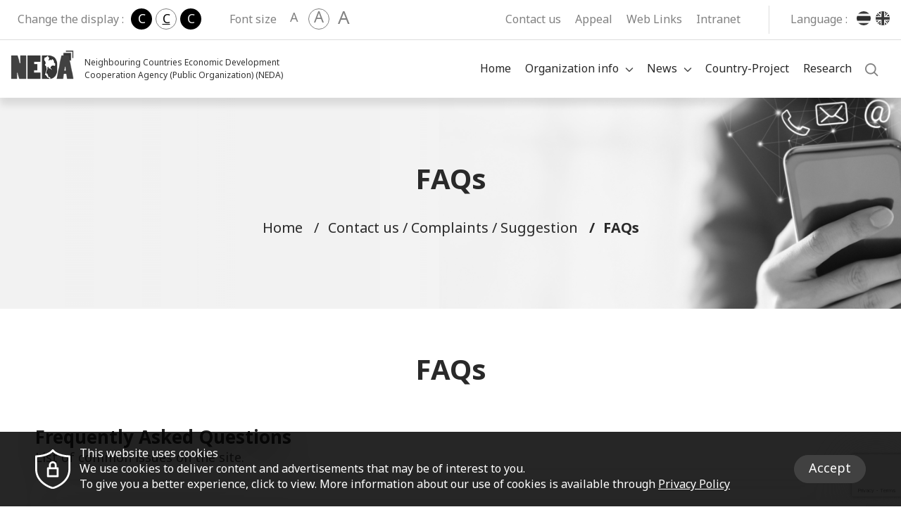

--- FILE ---
content_type: text/html; charset=UTF-8
request_url: https://www.neda.or.th/2023/en/faq
body_size: 14024
content:

<!DOCTYPE html>
<!--[if lt IE 7 ]><html lang="en-US" class="ie6"> <![endif]-->
<!--[if IE 7 ]><html lang="en-US" class="ie7"> <![endif]-->
<!--[if IE 8 ]><html lang="en-US" class="ie8"> <![endif]-->
<!--[if IE 9 ]><html lang="en-US" class="ie9"> <![endif]-->
<!--[if (gt IE 9)|!(IE)]><!-->
<html lang="en-US">
   <!--<![endif]-->
   <head>
      <base href="https://www.neda.or.th/2023/en" >
      <meta charset="utf-8">
      
      <title>Neighbouring Countries Economic Development Cooperation Agency (Public Organization) (NEDA)</title>
      <link rel="canonical" href="https://www.neda.or.th/2023/th/" />
      <meta name="copyright" content="Neighbouring Countries Economic Development Cooperation Agency (Public Organization) (NEDA)" />
      <meta name="viewport" content="width=device-width, initial-scale=1.0, maximum-scale=1">
      <meta http-equiv="X-UA-Compatible" content="IE=edge" />
      <meta name="HandheldFriendly" content="True">
      <meta name="apple-touch-fullscreen" content="yes"/>
      <meta name="MobileOptimized" content="320">
      <meta name="keywords" content="NEDA" />
      <meta name="description" content="Neighbouring Countries Economic Development Cooperation Agency (Public Organization) (NEDA)" />
      <meta name='language' content='en'>

      <meta property="og:url" content="https://www.neda.or.th/2023/en/faq" />
      <meta property="og:type" content="website"/>
      <meta property="og:image" content="https://www.neda.or.th/2023//front/template/default/public/image/icon/android-icon-192x192.png" />
      <meta property="og:title" content="Neighbouring Countries Economic Development Cooperation Agency (Public Organization) (NEDA)" />
      <meta property="og:description" content="Neighbouring Countries Economic Development Cooperation Agency (Public Organization) (NEDA)" />
      <meta property="og:site_name" content="NEDA" />

      <meta name="apple-mobile-web-app-capable" content="yes" />
      <meta name="apple-mobile-web-app-status-bar-style" content="black-translucent" />
      <meta name ="format-detection" content = "telephone=no" />
      <meta name="Rating" content="general" />
      <meta name="ROBOTS" content="index, follow" />
      <meta name="GOOGLEBOT" content="index, follow" />
      <meta name="FAST-WebCrawler" content="index, follow" />
      <meta name="Scooter" content="index, follow" />
      <meta name="Slurp" content="index, follow" />
      <meta name="REVISIT-AFTER" content="7 days" />
      <meta name="distribution" content="global" />

      <link rel="apple-touch-icon" sizes="60x60" href="front/template/default/public/image/icon/apple-icon-60x60.png">
      <link rel="apple-touch-icon" sizes="76x76" href="front/template/default/public/image/icon/apple-icon-76x76.png">
      <link rel="apple-touch-icon" sizes="120x120" href="front/template/default/public/image/icon/apple-icon-120x120.png">
      <link rel="apple-touch-icon" sizes="152x152" href="front/template/default/public/image/icon/apple-icon-152x152.png">
      <link rel="icon" type="image/png" sizes="192x192"  href="front/template/default/public/image/icon/android-icon-192x192.png">
      <link rel="shortcut icon" type="image/x-icon" href="front/template/default/public/image/icon/favicon.ico">

      <!-- Core -->
      <link rel="stylesheet" type="text/css" href="front/template/default/public/css/bootstrap.min.css" />
      
      <link rel="stylesheet" type="text/css" href="front/template/default/public/css/animation.min.css" />
      <link rel="stylesheet" type="text/css" href="front/template/default/public/css/hover.min.css" />
      <link rel="stylesheet" type="text/css" href="front/template/default/public/css/reset.min.css" />

      <!-- Componant -->
      <link rel="stylesheet" type="text/css" href="front/template/default/public/font/font.css" />
      <link rel="stylesheet" type="text/css" href="front/template/default/public/font/fontawesome.css" />
      <link rel="stylesheet" type="text/css" href="front/template/default/public/css/icon.css" />
      <link rel="stylesheet" type="text/css" href="front/template/default/public/component/mmenu-master/jquery.mmenu.all.css" />
      <link rel="stylesheet" type="text/css" href="front/template/default/public/component/select2/select2.min.css" />
      <link rel="stylesheet" type="text/css" href="front/template/default/public/component/owl-carousel/owl.carousel.css" />
      <link rel="stylesheet" type="text/css" href="front/template/default/public/component/owl-carousel/owl.theme.default.css" />
      <link rel="stylesheet" type="text/css" href="front/template/default/public/component/fancybox/jquery.fancybox.min.css" />
      <link rel="stylesheet" type="text/css" href="front/template/default/public/component/slick/slick.css" />
      <link rel="stylesheet" type="text/css" href="front/template/default/public/component/slick/slick-theme.css" />
      <link rel="stylesheet" type="text/css" href="front/template/default/public/component/mcustomscrollbar/jquery.mCustomScrollbar.min.css" />
      <link rel="stylesheet" type="text/css" href="front/template/default/public/component/videojs/video-js.css" />

      <!-- Main -->
      <link rel="stylesheet" type="text/css" href="front/template/default/public/css/jquery-ui.min.css" />
      <link rel="stylesheet" type="text/css" href="front/template/default/public/css/animation.min.css" />
      <link rel="stylesheet" type="text/css" href="front/template/default/public/css/default.css?u=20262901003542" />
      <link rel="stylesheet" type="text/css" href="front/template/default/public/css/front.css?u=20262901003542" />
      <link rel="stylesheet" type="text/css" href="front/template/default/public/css/theme-1.css" />
      <link rel="stylesheet" type="text/css" href="front/template/default/public/css/theme-3.css" />
      <link rel="stylesheet" type="text/css" href="front/template/default/public/css/develop.css?u=20262901003542" />
      <link rel="stylesheet" type="text/css" href="front/template/default/public/css/responsive-custom.css?u=20262901003542" />
      <link rel="stylesheet" type="text/css" href="front/template/default/public/css/responsive-custom2.css?u=20262901003542" />

      
      <link rel="stylesheet" type="text/css" href="front/template/default/public/css/style.css?u=20262901003542" />

      
      <link rel="stylesheet" type="text/css" href="front/template/default/public/css/modify.css?u=20262901003542" />


<!-- <link rel="stylesheet" type="text/css" href="front/template/default/public/select2/css/select2.css" rel="stylesheet"/> -->

               
      
      
         
         <!-- Google tag (gtag.js) -->
         <script async src="https://www.googletagmanager.com/gtag/js?id=G-Y0VZEQWD04"></script>
         <script>
         window.dataLayer = window.dataLayer || [];
         function gtag(){dataLayer.push(arguments);}
         gtag('js', new Date());

         gtag('config', 'G-Y0VZEQWD04');
         </script>
      

      
         <script src="//neda-zenbot.extics.com/livechat/zenbotchat.js"></script>
      <zenbot-chat app-id="th"></zenbot-chat>
          

   
      <!-- Facebook Messenger Chat Plugin Code -->
      <div id="fb-root"></div>

      <!-- Your Chat Plugin code -->
      <div id="fb-customer-chat" class="fb-customerchat">
      </div>

      <script>
            var chatbox = document.getElementById('fb-customer-chat');
            chatbox.setAttribute("page_id", "145407242143672");
            chatbox.setAttribute("attribution", "biz_inbox");
      </script>

      <!-- Your SDK code -->
      <script>
         window.fbAsyncInit = function () {
            FB.init({
               xfbml: true,
               version: 'v13.0'
            });
         };

         (function (d, s, id) {
            var js, fjs = d.getElementsByTagName(s)[0];
            if (d.getElementById(id))
               return;
            js = d.createElement(s);
            js.id = id;
            js.src = 'https://connect.facebook.net/th_TH/sdk/xfbml.customerchat.js';
            fjs.parentNode.insertBefore(js, fjs);
         }(document, 'script', 'facebook-jssdk'));
      </script>
   
</head>

<body >
   <div class="site-body">
      <header class="site-header">
         <div class="site-header-topbar theme-style d-lg-block d-none">
            <div class="container -xl">
               <div class="row justify-content-lg-start justify-content-end align-items-center height">
               
                  <div class="col-auto mr-auto">
                     <div class="nav-theme">
                        <label class="control-label">Change the display : </label>
                        <ul>
                           <li><a href="javascript:void(0);" id="theme-style-1" class="link nav-theme-1">C</a></li>
                           <li><a href="javascript:void(0);" id="theme-style-2" class="link nav-theme-2 active">C</a></li>
                           <li><a href="javascript:void(0);" id="theme-style-3" class="link nav-theme-3">C</a></li>
                        </ul>
                     </div>
                     <div class="nav-size">
                        <label class="control-label">Font size</label>
                        <ul>
                           <li><a href="javascript:void(0);" class="fzSmall link nav-size-small text-style">A</a></li>
                           <li><a href="javascript:void(0);" class="fzMedium active link nav-size-medium text-style">A</a></li>
                           <li><a href="javascript:void(0);" class="fzLarge link nav-size-large text-style">A</a></li>
                        </ul>
                     </div>
                  </div>
                  <div class="col-auto">
                     <div class="nav-wrapper">
                        <div class="row align-items-center no-gutters">
                           <div class="col-auto">
                              <div class="nav-links">
                                 <ul class="item-list">
                                                                        <li><a href="/2023/en/contactus" class="link text-style">Contact us</a></li>
                                    <li><a href="/2023/en/complain" class="link text-style">Appeal</a></li>
                                    <li><a href="/2023/en/weblink" class="link text-style">Web Links</a></li>
                                    <li><a href="http://intranet.neda.or.th" class="link text-style" target="_blank">Intranet</a></li>
                                    <li class="nav-member">
                                                                              <!--<a href="/2023/en/member/login" class="btn btn-primary text-style">Login</a>-->
                                                                           </li>
                                 </ul>
                              </div>
                           </div>
                           <div class="col-auto">
                              <div class="nav-lang">
                                 <label class="control-label">Language :</label>
                                 <ul class="item-list">
                                    <li >
                                       <a href="/2023/en/lang/th" class="link">
                                          <div class="icon">
                                             <img src="front/template/default/public/image/asset/th.svg" alt="Flag of the Thailand">
                                          </div>
                                       </a>
                                    </li>
                                    <li class="active">
                                       <a href="/2023/en/lang/en" class="link">
                                          <div class="icon">
                                             <img src="front/template/default/public/image/asset/gb.svg" alt="Flag of the United Kingdom">
                                          </div>
                                       </a>
                                    </li>
                                 </ul>
                              </div>
                           </div>
                        </div>
                     </div>
                  </div>
               </div>
            </div>
         </div>
         <div class="site-header-main theme-style">
            <div class="container -xl">
               <div class="row align-items-center gutters-5 height">
                  <div class="col-lg-auto col">
                     <div class="site-header-brand theme-style">
                        <a class="wrapper" href="/2023/en/home" title="NEDA">
                           <div class="thumb">
                              <img src="front/template/default/public/image/asset/brand.png" alt="NEDA" title="NEDA">
                           </div>
                           <div class="inner">
                              <p class="title text-style">
                                 
                                 
                                 
                                  Neighbouring Countries Economic Development <br> Cooperation Agency (Public Organization) (NEDA)
                              </p>
                           </div>
                        </a>
                     </div>
                  </div>
                  <div class="col-auto ml-auto">
                     <div class="nav-wrapper d-lg-block d-none">
                        <div class="row align-items-center no-gutters">
                           <div class="col-auto">
                              <div class="nav-menu">
                                 <ul class="item-list">
                                    <li ><a href="/2023/en/home" class="home link text-style">Home</a></li>
                                    <li class=" dropdown dropdown-toggle">
                                       <a href="/2023/en/about" class="link text-style" data-toggle="dropdown">Organization info</a>
                                       <div class="dropdown-menu">
                                          <div class="nav-submenu">
                                             <div class="container">
                                                <div class="row no-gutters">
                                                   <div class="col-lg-4">
                                                      <div class="main">
                                                                                                                                                                                                                                    <div class="header">
                                                            <h4 class="topic">Organization info</h4>
                                                         </div>
                                                
                                                         <div class="nav flex-column nav-pills" role="tablist" aria-orientation="vertical">
                                                            <a class="nav-link active" id="nav-tab-abo" data-toggle="pill" href="#tab-abo" role="tab" onClick="window.open('/2023/en/about', '_self');" aria-controls="tab-abo" aria-selected="true">About NEDA</a>
                                                            <a class="nav-link" id="nav-tab-stuc" data-toggle="pill" href="#tab-stuc" role="tab" onClick="window.open('/2023/en/stucture', '_self');" aria-controls="tab-stuc" aria-selected="false">Organization Structure</a>
                                                            <a class="nav-link" id="nav-tab-impor" data-toggle="pill" href="#tab-impor" role="tab" onClick="window.open('/2023/en/impor', '_self');" aria-controls="tab-impor" aria-selected="false">Important plan</a>
                                                         </div>

                                                      </div>
                                                   </div>
                                                   <div class="col-lg-8">
                                                      <div class="tab-content">
                                                         <div class="tab-pane fade show active" id="tab-abo" role="tabpanel" aria-labelledby="nav-tab-abo">
                                                            <div class="row no-gutters">
                                                               <div class="col-lg-5">
                                                                  <div class="sub">

                                                                     <div class="header">
                                                                        <h4 class="topic"><a href="/2023/en/about">About NEDA</a></h4>
                                                                        
                                                                     </div>
                                                                     <ul>
                                                                                                                                                                                                                                                                                                                                                                                 <li><a href="/2023/en/about?n=rQxWewEb3Q">History of NEDA</a></li>
                                                                                                                                                            
                                                                                                                                                                                                                                    <li><a href="/2023/en/about?n=nGO4ZDWewEb3QWewEb3Q">Vision & Mission</a></li>
                                                                                                                                                            
                                                                                                                                                                                                                                    <li><a href="/2023/en/about?n=rQtWewEb3Q">Strategy</a></li>
                                                                                                                                                            
                                                                                                                                                                                                                                                                                                                                                                                                         <li><a href="/2023/en/emagazine?n=rQZWewEb3Q" target="_blank">Annual Reports</a></li>
                                                                                                                                                                                                                                                                                                                                 
                                                                                                                                                                                                                                    <li><a href="/2023/en/about?n=nGS4ZDWewEb3QWewEb3Q">Policy Direction of NEDA</a></li>
                                                                                                                                                            
                                                                           
                                                                           
                                                                     </ul>
                                                                  </div>
                                                               </div>
                                                               <div class="col-lg-7">
                                                                  <div class="banner">
                                                                     <a href="/2023/en/about" class="wrapper">
                                                                        <div class="thumb">
                                                                           
                                                                           <figure class="cover-bg" style="background-image: url(https://www.neda.or.th/2023//upload/about/real/pic-1693191795570.png);">
                                                                           
                                                                           
                                                                              <img src="front/template/default/public/image/asset/nav-banner.png" alt="">
                                                                           </figure>
                                                                        </div>
                                                                        
                                                                     </a>
                                                                  </div>
                                                               </div>
                                                            </div>
                                                         </div>
                                                         <div class="tab-pane fade" id="tab-stuc" role="tabpanel" aria-labelledby="nav-tab-stuc">
                                                            <div class="row no-gutters">
                                                               <div class="col-lg-5">
                                                                  <div class="sub">
                                                                     <div class="header">
                                                                        <h4 class="topic"><a href="/2023/en/stucture">Organization Structure</a></h4>
                                                                        
                                                                     </div>
                                                                     <ul>
                                                                        <li><a href="/2023/en/stucture">Organization Information</a></li>
                                                                        <li><a href="/2023/en/stucture/board">Board of Directors</a></li>
                                                                        <li><a href="/2023/en/stucture/director">NEDA Executives</a></li>
                                                                        <li><a href="/2023/en/stucture/subcommittee">Subcommittee</a></li>
                                                                        <li><a href="/2023/en/stucture/cio">Chief Officer (CIO/CFO)</a></li>
                                                                     </ul>
                                                                  </div>
                                                               </div>
                                                               <div class="col-lg-7">
                                                                  <div class="banner">
                                                                     <a href="/2023/en/mnews" class="wrapper">
                                                                        <div class="thumb">
                                                                           <figure class="cover-bg" style="background-image: url(https://www.neda.or.th/2023//upload/stuc/real/pic-1689240152602.jpg);">
                                                                              <img src="front/template/default/public/image/asset/nav-banner.png" alt="">
                                                                           </figure>
                                                                        </div>
                                                                        
                                                                     </a>
                                                                  </div>
                                                               </div>
                                                            </div>
                                                         </div>
                                                         <div class="tab-pane fade" id="tab-impor" role="tabpanel" aria-labelledby="nav-tab-impor">
                                                            <div class="row no-gutters">
                                                               <div class="col-lg-5">
                                                                  <div class="sub">

                                                                     <div class="header">
                                                                        <h4 class="topic"><a href="/2023/en/impor"> Important plan</a></h4>
                                                                        
                                                                     </div>
                                                                     <ul>
                                                                                                                                                                                                                           <li><a href="/2023/en/impor?n=nGS4ZtWewEb3QWewEb3Q">Annual Plan</a></li>
                                                                           
                                                                     </ul>
                                                                  </div>
                                                               </div>
                                                               <div class="col-lg-7">
                                                                  <div class="banner">
                                                                     <a href="/2023/en/about" class="wrapper">
                                                                        <div class="thumb">
                                                                           <figure class="cover-bg" style="background-image: url(https://www.neda.or.th/2023//upload/impor/real/pic-1689239993146.jpg);">
                                                                              <img src="front/template/default/public/image/asset/nav-banner.png" alt="">
                                                                           </figure>
                                                                        </div>
                                                                        
                                                                     </a>
                                                                  </div>
                                                               </div>
                                                            </div>
                                                         </div>
                                                      </div>
                                                   </div>
                                                </div>
                                             </div>
                                          </div>
                                       </div>
                                    </li>
                                    <li class=" dropdown dropdown-toggle">
                                       <a href="/2023/en/news" class="link text-style" data-toggle="dropdown">News</a>
                                       <div class="dropdown-menu">
                                          <div class="nav-submenu">
                                             <div class="container">
                                                <div class="row no-gutters">
                                                   <div class="col-lg-4">
                                                      <div class="main">
                                                         <div class="header">
                                                            <h4 class="topic">News</h4>
                                                            
                                                         </div>
                                                         <div class="nav flex-column nav-pills" role="tablist" aria-orientation="vertical">
                                                                                                                        <a class="nav-link active" 
                                                                  id="nav-tab-1" data-toggle="pill" 
                                                                  href="#tab-1" role="tab" 
                                                                  onClick="window.open('/2023/en/news?n=nGW4ZDWewEb3QWewEb3Q', '_self');"
                                                                  aria-controls="tab-1" 
                                                                  aria-selected="true">
                                                                  Press Release
                                                            </a>
                                                                                                                        <a class="nav-link" 
                                                                  id="nav-tab-2" data-toggle="pill" 
                                                                  href="#tab-2" role="tab" 
                                                                  onClick="window.open('/2023/en/news?n=nGM4ZDWewEb3QWewEb3Q', '_self');"
                                                                  aria-controls="tab-2" 
                                                                  aria-selected="false">
                                                                  CSER
                                                            </a>
                                                                                                                        <a class="nav-link" 
                                                                  id="nav-tab-3" data-toggle="pill" 
                                                                  href="#tab-3" role="tab" 
                                                                  onClick="window.open('/2023/en/news?n=nGE4ZDWewEb3QWewEb3Q', '_self');"
                                                                  aria-controls="tab-3" 
                                                                  aria-selected="false">
                                                                  Related Information
                                                            </a>
                                                            
                                                            <a class="nav-link" id="nav-tab-mof" data-toggle="pill" href="#tab-mof" role="tab" onClick="window.open('/2023/en/mnews', '_self');" aria-controls="tab-mof" aria-selected="false">Thai Government Procurement News</a>
                                                            <a class="nav-link" id="nav-tab-vdo" data-toggle="pill" href="#tab-vdo" role="tab" onClick="window.open('/2023/en/videos?n=qTkcoUuO', '_self');" aria-controls="tab-vdo" aria-selected="false">Videos</a>
                                                            <a class="nav-link" id="nav-tab-emag" data-toggle="pill" href="#tab-emag" role="tab" onClick="window.open('/2023/en/emagazine?n=qTkcoUuO', '_self');" aria-controls="tab-emag" aria-selected="false">E-MAGAZINE</a>
                                                            <a class="nav-link" id="nav-tab-att" data-toggle="pill" href="#tab-att" role="tab" onClick="window.open('/2023/en/attach?n=qTkcoUuO', '_self');" aria-controls="tab-att" aria-selected="false">Attachment</a>
                                                            <a class="nav-link" id="nav-tab-gallery" data-toggle="pill" href="#tab-gallery" role="tab" onClick="window.open('/2023/en/eventpic?n=qTkcoUuO', '_self');" aria-controls="tab-gallery" aria-selected="false">Gallery</a>
                                                            <a class="nav-link" id="nav-tab-calendar" data-toggle="pill" href="#tab-calendar" role="tab" onClick="window.open('/2023/en/calendar', '_self');" aria-controls="tab-calendar" aria-selected="false">Events Calendar</a>
                                                         </div>
                                                      </div>
                                                   </div>
                                                   <div class="col-lg-8">
                                                      <div class="tab-content">
                                                                                                                  <div class="tab-pane fade show active" id="tab-1" role="tabpanel" aria-labelledby="nav-tab-1">
                                                            <div class="row no-gutters">
                                                               <div class="col-lg-5">
                                                                  <div class="sub">
                                                                     <div class="header">
                                                                        <h4 class="topic"><a href="/2023/en/news?n=nGW4ZDWewEb3QWewEb3Q">Press Release</a><a href="/2023/en/rss?rss=news&g=nGW4ZDWewEb3QWewEb3Q" class="rss" target="_blank"><img src="front/template/default/public/image/icon/icon-rss.png" alt=""></a></h4>
                                                                     </div>
                                                                     <ul>
                                                                                                                                                
                                                                                                                                                   <li><a href="/2023/en/news?n=nGW4ZDWewEb3QWewEb3Q&s=nGA4ZDWewEb3QWewEb3Q">Press Release</a></li>
                                                                                                                                                      <li><a href="/2023/en/news?n=nGW4ZDWewEb3QWewEb3Q&s=nGE4ZDWewEb3QWewEb3Q">Allowing opportunities for participation</a></li>
                                                                           
                                                                     </ul>
                                                                  </div>
                                                               </div>
                                                               <div class="col-lg-7">
                                                                  <div class="banner">
                                                                     <a href="/2023/en/news?n=nGW4ZDWewEb3QWewEb3Q" class="wrapper">
                                                                        <div class="thumb">
                                                                           <figure class="cover-bg" style="background-image: url(https://www.neda.or.th/2023//upload/news/real/pic-559-12.jpg);">
                                                                              <img src="front/template/default/public/image/asset/nav-banner.png" alt="">
                                                                           </figure>
                                                                        </div>
                                                                        
                                                                     </a>
                                                                  </div>
                                                               </div>
                                                            </div>
                                                         </div>
                                                                                                                  <div class="tab-pane fade" id="tab-2" role="tabpanel" aria-labelledby="nav-tab-2">
                                                            <div class="row no-gutters">
                                                               <div class="col-lg-5">
                                                                  <div class="sub">
                                                                     <div class="header">
                                                                        <h4 class="topic"><a href="/2023/en/news?n=nGM4ZDWewEb3QWewEb3Q">CSER</a><a href="/2023/en/rss?rss=news&g=nGM4ZDWewEb3QWewEb3Q" class="rss" target="_blank"><img src="front/template/default/public/image/icon/icon-rss.png" alt=""></a></h4>
                                                                     </div>
                                                                     <ul>
                                                                                                                                                
                                                                        
                                                                     </ul>
                                                                  </div>
                                                               </div>
                                                               <div class="col-lg-7">
                                                                  <div class="banner">
                                                                     <a href="/2023/en/news?n=nGM4ZDWewEb3QWewEb3Q" class="wrapper">
                                                                        <div class="thumb">
                                                                           <figure class="cover-bg" style="background-image: url(https://www.neda.or.th/2023//upload/news/real/pic-915-16.jpg);">
                                                                              <img src="front/template/default/public/image/asset/nav-banner.png" alt="">
                                                                           </figure>
                                                                        </div>
                                                                        
                                                                     </a>
                                                                  </div>
                                                               </div>
                                                            </div>
                                                         </div>
                                                                                                                  <div class="tab-pane fade" id="tab-3" role="tabpanel" aria-labelledby="nav-tab-3">
                                                            <div class="row no-gutters">
                                                               <div class="col-lg-5">
                                                                  <div class="sub">
                                                                     <div class="header">
                                                                        <h4 class="topic"><a href="/2023/en/news?n=nGE4ZDWewEb3QWewEb3Q">Related Information</a><a href="/2023/en/rss?rss=news&g=nGE4ZDWewEb3QWewEb3Q" class="rss" target="_blank"><img src="front/template/default/public/image/icon/icon-rss.png" alt=""></a></h4>
                                                                     </div>
                                                                     <ul>
                                                                                                                                                
                                                                                                                                                   <li><a href="/2023/en/news?n=nGE4ZDWewEb3QWewEb3Q&s=rQLWewEb3Q">Neighborhood Information</a></li>
                                                                                                                                                      <li><a href="/2023/en/news?n=nGE4ZDWewEb3QWewEb3Q&s=rQpWewEb3Q">Report on economic situation in neighboring countries.</a></li>
                                                                                                                                                      <li><a href="/2023/en/news?n=nGE4ZDWewEb3QWewEb3Q&s=rQtWewEb3Q">Foreign policy of thailand</a></li>
                                                                                                                                                      <li><a href="/2023/en/news?n=nGE4ZDWewEb3QWewEb3Q&s=rQxWewEb3Q">Cooperation Framework</a></li>
                                                                                                                                                      <li><a href="/2023/en/news?n=nGE4ZDWewEb3QWewEb3Q&s=nGO4ZDWewEb3QWewEb3Q">Analysis of neighbors</a></li>
                                                                           
                                                                     </ul>
                                                                  </div>
                                                               </div>
                                                               <div class="col-lg-7">
                                                                  <div class="banner">
                                                                     <a href="/2023/en/news?n=nGE4ZDWewEb3QWewEb3Q" class="wrapper">
                                                                        <div class="thumb">
                                                                           <figure class="cover-bg" style="background-image: url(https://www.neda.or.th/2023//upload/news/real/pic-547-14.jpg);">
                                                                              <img src="front/template/default/public/image/asset/nav-banner.png" alt="">
                                                                           </figure>
                                                                        </div>
                                                                        
                                                                     </a>
                                                                  </div>
                                                               </div>
                                                            </div>
                                                         </div>
                                                         
                                                         <div class="tab-pane fade" id="tab-mof" role="tabpanel" aria-labelledby="nav-tab-mof">
                                                            <div class="row no-gutters">
                                                               <div class="col-lg-5">
                                                                  <div class="sub">
                                                                     <div class="header">
                                                                        <h4 class="topic"><a href="/2023/en/mnews">Thai Government Procurement News</a></h4>
                                                                        
                                                                     </div>
                                                                     
                                                                  </div>
                                                               </div>
                                                               <div class="col-lg-7">
                                                                  <div class="banner">
                                                                     <a href="/2023/en/mnews" class="wrapper">
                                                                        <div class="thumb">
                                                                           <figure class="cover-bg" style="background-image: url('front/template/default/public/image/upload/nav-banner-1.jpg');">
                                                                              <img src="front/template/default/public/image/asset/nav-banner.png" alt="">
                                                                           </figure>
                                                                        </div>
                                                                        
                                                                     </a>
                                                                  </div>
                                                               </div>
                                                            </div>
                                                         </div>
                                                         <div class="tab-pane fade" id="tab-vdo" role="tabpanel" aria-labelledby="nav-tab-vdo">
                                                            <div class="row no-gutters">
                                                               <div class="col-lg-5">
                                                                  <div class="sub">
                                                                     <div class="header">
                                                                        <h4 class="topic"><a href="/2023/en/videos">Videos</a></h4>
                                                                        
                                                                     </div>
                                                                     <ul>
                                                                                                                                                                                                                           <li><a href="/2023/en/videos?n=rQVWewEb3Q">Video</a></li>
                                                                                                                                                      <li><a href="/2023/en/videos?n=rQZWewEb3Q">Youtube</a></li>
                                                                           
                                                                     </ul>
                                                                  </div>
                                                               </div>
                                                               <div class="col-lg-7">
                                                                  <div class="banner">
                                                                     <a href="/2023/en/videos" class="wrapper">
                                                                        <div class="thumb">
                                                                           <figure class="cover-bg" style="background-image: url(https://www.neda.or.th/2023//upload/video/real/pic-1515464951945.jpg);">
                                                                              <img src="front/template/default/public/image/asset/nav-banner.png" alt="">
                                                                           </figure>
                                                                        </div>
                                                                        
                                                                     </a>
                                                                  </div>
                                                               </div>
                                                            </div>
                                                         </div>
                                                         <div class="tab-pane fade" id="tab-emag" role="tabpanel" aria-labelledby="nav-tab-emag">
                                                            <div class="row no-gutters">
                                                               <div class="col-lg-5">
                                                                  <div class="sub">
                                                                     <div class="header">
                                                                        <h4 class="topic"><a href="/2023/en/emagazine">E-MAGAZINE</a></h4>
                                                                        
                                                                     </div>
                                                                     <ul>
                                                                                                                                                                                                                           <li><a href="/2023/en/emagazine?n=rQZWewEb3Q">Annual Reports</a></li>
                                                                                                                                                      <li><a href="/2023/en/emagazine?n=rQRWewEb3Q">Organizations Journal</a></li>
                                                                                                                                                      <li><a href="/2023/en/emagazine?n=rQDWewEb3Q">Corporate Brochure</a></li>
                                                                           
                                                                     </ul>
                                                                  </div>
                                                               </div>
                                                               <div class="col-lg-7">
                                                                  <div class="banner">
                                                                     <a href="/2023/en/emagazine" class="wrapper">
                                                                        <div class="thumb">
                                                                           <figure class="cover-bg" style="background-image: url(https://www.neda.or.th/2023//upload/emg/real/pic-1689240938524.jpg);">
                                                                              <img src="front/template/default/public/image/asset/nav-banner.png" alt="">
                                                                           </figure>
                                                                        </div>
                                                                        
                                                                     </a>
                                                                  </div>
                                                               </div>
                                                            </div>  
                                                         </div>
                                                         <div class="tab-pane fade" id="tab-att" role="tabpanel" aria-labelledby="nav-tab-att">
                                                            <div class="row no-gutters">
                                                               <div class="col-lg-5">
                                                                  <div class="sub">
                                                                     <div class="header">
                                                                        <h4 class="topic"><a href="/2023/en/attach">Attachment</a></h4>
                                                                        
                                                                     </div>
                                                                     <ul>
                                                                                                                                                                                                                           <li><a href="/2023/en/attach?n=nGO4ZjWewEb3QWewEb3Q">Information in accordance with government regulations for publicity</a></li>
                                                                                                                                                      <li><a href="/2023/en/attach?n=nGS4ZDWewEb3QWewEb3Q">Announce</a></li>
                                                                           
                                                                        <li><a href="http://www.oic.go.th/INFOCENTER5/569/">ข่าวสารจาก สขร.</a></li>
                                                                     </ul>
                                                                  </div>
                                                               </div>
                                                               <div class="col-lg-7">
                                                                  <div class="banner">
                                                                     <a href="/2023/en/attach" class="wrapper">
                                                                        <div class="thumb">
                                                                           <figure class="cover-bg" style="background-image: url(https://www.neda.or.th/2023//upload/download/real/pic-1515465043242.jpg);">
                                                                              <img src="front/template/default/public/image/asset/nav-banner.png" alt="">
                                                                           </figure>
                                                                        </div>
                                                                        
                                                                     </a>
                                                                  </div>
                                                               </div>
                                                            </div>
                                                         </div>
                                                         <div class="tab-pane fade" id="tab-gallery" role="tabpanel" aria-labelledby="nav-tab-gallery">
                                                            <div class="row no-gutters">
                                                               <div class="col-lg-5">
                                                                  <div class="sub">
                                                                     <div class="header">
                                                                        <h4 class="topic"><a href="/2023/en/eventpic">Gallery</a></h4>
                                                                        
                                                                     </div>
                                                                     <ul>
                                                                                                                                                                                                                           <li><a href="/2023/en/eventpic?n=rQRWewEb3Q">Event Gallery</a></li>
                                                                           
                                                                     </ul>
                                                                  </div>
                                                               </div>
                                                               <div class="col-lg-7">
                                                                  <div class="banner">
                                                                     <a href="/2023/en/eventpic" class="wrapper">
                                                                        <div class="thumb">
                                                                           <figure class="cover-bg" style="background-image: url(https://www.neda.or.th/2023//upload/gallery/real/pic-1689319184686.jpg);">
                                                                              <img src="front/template/default/public/image/asset/nav-banner.png" alt="">
                                                                           </figure>
                                                                        </div>
                                                                        
                                                                     </a>
                                                                  </div>
                                                               </div>
                                                            </div>
                                                         </div>
                                                         <div class="tab-pane fade" id="tab-calendar" role="tabpanel" aria-labelledby="nav-tab-calendar">
                                                            <div class="row no-gutters">
                                                               <div class="col-lg-5">
                                                                  <div class="sub">
                                                                     <div class="header">
                                                                        <h4 class="topic"><a href="/2023/en/calendar">Events Calendar</a></h4>
                                                                        
                                                                     </div>
                                                                     <ul>
                                                                                                                                                
                                                                     </ul>
                                                                  </div>
                                                               </div>
                                                               <div class="col-lg-7">
                                                                  <div class="banner">
                                                                     <a href="/2023/en/calendar" class="wrapper">
                                                                        <div class="thumb">
                                                                           <figure class="cover-bg" style="background-image: url(https://www.neda.or.th/2023//upload/calendar/real/pic-1689242038793.jpg);">
                                                                              <img src="front/template/default/public/image/asset/nav-banner.png" alt="">
                                                                           </figure>
                                                                        </div>
                                                                        
                                                                     </a>
                                                                  </div>
                                                               </div>
                                                            </div>
                                                         </div>
                                                      </div>
                                                   </div>
                                                </div>
                                             </div>
                                          </div>
                                       </div>
                                    </li>
                                    
                                    <li ><a href="/2023/en/project" class="link text-style">Country-Project</a></li>

                                    <li ><a href="/2023/en/research" class="link text-style">Research</a></li>
                                  
                                                                        
                                 </ul>
                              </div>
                           </div>
                           <div class="col-auto">
                              <div class="nav-search">
                                 <div class="search-form theme-style">
                                    <div class="input-group">
                                       <div class="input-group-addon">
                                          <a href="javascript:void(0);" class="link text-style">
                                             <span class="feather icon-search"></span>
                                          </a>
                                       </div>
                                       <form method="GET" action="/2023/en/search" class="form-default">
                                          <input type="hidden" name="aboutckb" value="on">
                                          <input type="hidden" name="newsckb" value="on">
                                          <input type="hidden" name="puckb" value="on">
                                          <input type="hidden" name="prockb" value="on">
                                          <input type="hidden" name="webckb" value="on">
                                          <input type="hidden" name="qackb" value="on">
                                          <input type="hidden" name="faqckb" value="on">
                                          <input type="hidden" name="emagckb" value="on">
                                          <input type="hidden" name="vidckb" value="on">
                                          <input type="hidden" name="fileckb" value="on">
                                          <input class="form-control" type="search" name="keyword" placeholder="Search">
                                          <input class="btn" type="submit" name="nameSearch" style="display: none;">
                                       </form>
                                    </div>
                                    <a  class="icon-close close"></a>
                                 </div>
                              </div>
                           </div>
                         
                        </div>
                     </div>

                     <div class="nav-wrapper nav-mobile d-lg-none d-block">
                        <ul>
                           <li>
                              <a href="/2023/en/member/login" class="link text-style">Member</a>
                           </li>
                           <li>
                              
                              <div class="nav-lang">
                                 <a href="/2023/en/lang/th" class="link ">
                                    <div class="icon">
                                       <img src="front/template/default/public/image/asset/th.svg" alt="Flag of the Thailand">
                                    </div>
                                 </a>
                                 <a href="/2023/en/lang/en" class="link active">
                                    <div class="icon">
                                       <img src="front/template/default/public/image/asset/gb.svg" alt="Flag of the United Kingdom">
                                    </div>
                                 </a>
                              </div>
                           </li>
                           <!-- <li class="dropdown">
                              <a href="#" class="link text-style" data-toggle="dropdown">
                                 C
                              </a>
                              <div class="dropdown-menu">
                                 <div class="nav-theme">
                                    <label class="control-label">Change the display</label>
                                    <ul>
                                       <li><a href="javascript:void(0);" class="theme-style-1 link nav-theme-1">C</a></li>
                                       <li><a href="javascript:void(0);" class="theme-style-2 link nav-theme-2">C</a></li>
                                       <li><a href="javascript:void(0);" class="theme-style-3 link nav-theme-3">C</a></li>
                                    </ul>
                                 </div>
                              </div>
                           </li> -->
                           <li>
                              <div class="menu-mobile-btn">
                                 <a href="javascript:void(0);" class="btn-mobile">
                                    <span class="bar"></span>
                                    <span class="bar"></span>
                                    <span class="bar"></span>
                                    <span class="bar"></span>
                                 </a>
                              </div>
                           </li>
                        </ul>
                     </div>
                  </div>
               </div>
            </div>
         </div>

  
    

         <div class="menu-mobile">

            <div class="menu-mobile-btn">
               <a href="javascript:void(0);" class="btn-mobile">
                  <span class="bar"></span>
                  <span class="bar"></span>
                  <span class="bar"></span>
                  <span class="bar"></span>
               </a>
            </div>

            <div class="search-form">
               <form method="GET" action="/2023/en/search">
                  <div class="input-group">
                     <input type="hidden" name="aboutckb" value="on">
                     <input type="hidden" name="newsckb" value="on">
                     <input type="hidden" name="puckb" value="on">
                     <input type="hidden" name="prockb" value="on">
                     <input type="hidden" name="webckb" value="on">
                     <input type="hidden" name="qackb" value="on">
                     <input type="hidden" name="faqckb" value="on">
                     <input type="hidden" name="emagckb" value="on">
                     <input type="hidden" name="vidckb" value="on">
                     <input type="hidden" name="fileckb" value="on">
                     <input class="form-control" type="search" name="keyword" placeholder="Search">
                     <div class="input-group-addon">
                        <button class="btn" type="submit">
                           <span class="feather icon-search"></span>
                        </button>
                     </div>
                  </div>
               </form>
            </div>

            <div class="nav-menu" id="menumobile">
               <div class="card">
                  <div class="card-header">
                     <h5 class="mb-0">
                        <a href="/2023/en/home" class="link text-style">Home</a>
                     </h5>
                  </div>
               </div>
               <div class="card submenu-mobile">
                  <div class="card-header" id="aboutHeading">
                     <h5 class="mb-0">
                        <a href="/2023/en/about" class="link text-style collapsed" data-toggle="collapse" data-target="#collapseAbout" aria-expanded="false" aria-controls="collapseAbout">
                           
                           Organization info
                        </a>
                     </h5>
                  </div>
                  <div id="collapseAbout" class="collapse" aria-labelledby="aboutHeading" data-parent="#menumobile">
                     <div class="card-body submenu-mobile-III">
                        <div id="aboutSubmenu">
                           <div class="card">
                              <div class="card-header" id="aboHeading">
                                 <h6 class="mb-0">
                                    <a class="link collapsed" data-toggle="collapse" data-target="#aboCollapse" aria-expanded="true" aria-controls="aboCollapse">
                                       About NEDA
                                    </a>
                                 </h6>
                              </div>
                              <div id="aboCollapse" class="collapse" aria-labelledby="aboHeading" data-parent="#aboutSubmenu">
                                 <div class="card-body">
                                    <div class="row no-gutters">
                                       <div class="col">
                                          <div class="sub">
                                             <div class="header">
                                                <h4 class="topic"><a href="/2023/en/about">About NEDA</a></h4>
                                                
                                             </div>
                                             <ul>
                                                                                                                                                                                                                                                         <li><a href="/2023/en/about?n=rQxWewEb3Q" class="link">History of NEDA</a></li>
                                                                                                                                                                                                            <li><a href="/2023/en/about?n=nGO4ZDWewEb3QWewEb3Q" class="link">Vision & Mission</a></li>
                                                                                                                                                                                                            <li><a href="/2023/en/about?n=rQtWewEb3Q" class="link">Strategy</a></li>
                                                                                                                                                                                                                                                                                                                                 <li><a href="/2023/en/emagazine?n=rQZWewEb3Q" class="link">Annual Reports</a></li>
                                                                                                                                                                                                                                                                                                                                    <li><a href="/2023/en/about?n=nGS4ZDWewEb3QWewEb3Q" class="link">Policy Direction of NEDA</a></li>
                                                                                                   
                                             </ul>
                                          </div>
                                       </div>
                                    </div>
                                 </div>
                              </div>
                           </div>
                           <div class="card">
                              <div class="card-header" id=stucHeading">
                                 <h6 class="mb-0">
                                    <a class="link collapsed" data-toggle="collapse" data-target="#stucCollapse" aria-expanded="true" aria-controls="stucCollapse">
                                       Organization Structure
                                    </a>
                                 </h6>
                              </div>
                              <div id="stucCollapse" class="collapse" aria-labelledby="stucHeading" data-parent="#aboutSubmenu">
                                 <div class="card-body">
                                    <div class="row no-gutters">
                                       <div class="col">
                                          <div class="sub">
                                             <div class="header">
                                                <h4 class="topic"><a href="/2023/en/stucture">Organization Structure</a></h4>
                                                
                                             </div>
                                             <ul>
                                                <li><a href="/2023/en/stucture" class="link">Organization Information</a></li>
                                                <li><a href="/2023/en/stucture/board" class="link">Board of Directors</a></li>
                                                <li><a href="/2023/en/stucture/director" class="link">NEDA Executives</a></li>
                                                <li><a href="/2023/en/stucture/subcommittee" class="link">Subcommittee</a></li>
                                                <li><a href="/2023/en/stucture/cio" class="link">Chief Officer (CIO/CFO)</a></li>
                                             </ul>
                                          </div>
                                       </div>
                                    </div>
                                 </div>
                              </div>
                           </div>
                           <div class="card">
                              <div class="card-header" id=imporHeading">
                                 <h6 class="mb-0">
                                    <a class="link collapsed" data-toggle="collapse" data-target="#imporCollapse" aria-expanded="true" aria-controls="imporCollapse">
                                       Important plan
                                    </a>
                                 </h6>
                              </div>
                              <div id="imporCollapse" class="collapse" aria-labelledby="imporHeading" data-parent="#aboutSubmenu">
                                 <div class="card-body">
                                    <div class="row no-gutters">
                                       <div class="col">
                                          <div class="sub">
                                             <div class="header">
                                                <h4 class="topic"><a href="/2023/en/impor">Important plan</a></h4>
                                                
                                             </div>
                                             <ul>
                                                                                                                                                   <li><a href="/2023/en/impor?n=nGS4ZtWewEb3QWewEb3Q" class="link">Annual Plan</a></li>
                                                
                                             </ul>
                                          </div>
                                       </div>
                                    </div>
                                 </div>
                              </div>
                           </div>
                        </div>
                     </div>
                  </div>
               </div>
               
               <div class="card submenu-mobile">
                  <div class="card-header" id="newsHeading">
                     <h5 class="mb-0">
                        <a href="/2023/en/news" class="link text-style collapsed"  data-toggle="collapse" data-target="#collapseNews" aria-expanded="false" aria-controls="collapseNews">
                           News
                        </a>
                     </h5>
                  </div>
                  <div id="collapseNews" class="collapse" aria-labelledby="newsHeading" data-parent="#menumobile">
                     <div class="card-body submenu-mobile-III">
                        <div id="newsSubmenu">
                           <div class="card">
                                                               <div class="card-header" id="newsHeading1">
                                    <h6 class="mb-0">
                                       <a class="link collapsed" data-toggle="collapse" data-target="#collapse1" aria-expanded="true" aria-controls="newsCollapse1" onclick="$('#collapseNews #collapse1').insertAfter('#collapseNews #newsHeading1');">
                                          Press Release
                                       </a>
                                    </h6>
                                 </div>
                                                               <div class="card-header" id="newsHeading2">
                                    <h6 class="mb-0">
                                       <a class="link collapsed" data-toggle="collapse" data-target="#collapse2" aria-expanded="true" aria-controls="newsCollapse2" onclick="$('#collapseNews #collapse2').insertAfter('#collapseNews #newsHeading2');">
                                          CSER
                                       </a>
                                    </h6>
                                 </div>
                                                               <div class="card-header" id="newsHeading3">
                                    <h6 class="mb-0">
                                       <a class="link collapsed" data-toggle="collapse" data-target="#collapse3" aria-expanded="true" aria-controls="newsCollapse3" onclick="$('#collapseNews #collapse3').insertAfter('#collapseNews #newsHeading3');">
                                          Related Information
                                       </a>
                                    </h6>
                                 </div>
                              
                              <div class="card-header" id="newsHeading4">
                                 <h6 class="mb-0">
                                    <a class="link collapsed" data-toggle="collapse" data-target="#collapse4" aria-expanded="true" aria-controls="newsCollapse4" onclick="$('#collapseNews #collapse4').insertAfter('#collapseNews #newsHeading4');">
                                       Thai Government Procurement News
                                    </a>
                                 </h6>
                              </div>
                              <div class="card-header" id="newsHeading5">
                                 <h6 class="mb-0">
                                    <a class="link collapsed" data-toggle="collapse" data-target="#collapse5" aria-expanded="true" aria-controls="newsCollapse5" onclick="$('#collapseNews #collapse5').insertAfter('#collapseNews #newsHeading5');">
                                       Videos
                                    </a>
                                 </h6>
                              </div>
                              <div class="card-header" id="newsHeading6">
                                 <h6 class="mb-0">
                                    <a class="link collapsed" data-toggle="collapse" data-target="#collapse6" aria-expanded="true" aria-controls="newsCollapse6" onclick="$('#collapseNews #collapse6').insertAfter('#collapseNews #newsHeading6');">
                                       E-MAGAZINE
                                    </a>
                                 </h6>
                              </div>
                              <div class="card-header" id="newsHeading7">
                                 <h6 class="mb-0">
                                    <a class="link collapsed" data-toggle="collapse" data-target="#collapse7" aria-expanded="true" aria-controls="newsCollapse7" onclick="$('#collapseNews #collapse7').insertAfter('#collapseNews #newsHeading7');">
                                       Attachment
                                    </a>
                                 </h6>
                              </div>
                              <div class="card-header" id="newsHeading8">
                                 <h6 class="mb-0">
                                    <a class="link collapsed" data-toggle="collapse" data-target="#collapse8" aria-expanded="true" aria-controls="newsCollapse8" onclick="$('#collapseNews #collapse8').insertAfter('#collapseNews #newsHeading8');">
                                       Gallery
                                    </a>
                                 </h6>
                              </div>
                              <div class="card-header" id="newsHeading9">
                                 <h6 class="mb-0">
                                    <a class="link collapsed" data-toggle="collapse" data-target="#collapse9" aria-expanded="true" aria-controls="newsCollapse9" onclick="$('#collapseNews #collapse9').insertAfter('#collapseNews #newsHeading9');">
                                       Events Calendar
                                    </a>
                                 </h6>
                              </div>
                              <!--<a class="nav-link" id="nav-tab-mof" data-toggle="pill" href="#tab-mof" role="tab" onClick="window.open('/2023/en/mnews', '_self');" aria-controls="tab-mof" aria-selected="false">Thai Government Procurement News</a>
                              <a class="nav-link" id="nav-tab-vdo" data-toggle="pill" href="#tab-vdo" role="tab" onClick="window.open('/2023/en/videos?n=qTkcoUuO', '_self');" aria-controls="tab-vdo" aria-selected="false">Videos</a>
                              <a class="nav-link" id="nav-tab-emag" data-toggle="pill" href="#tab-emag" role="tab" onClick="window.open('/2023/en/emagazine?n=qTkcoUuO', '_self');" aria-controls="tab-emag" aria-selected="false">E-MAGAZINE</a>
                              <a class="nav-link" id="nav-tab-att" data-toggle="pill" href="#tab-att" role="tab" onClick="window.open('/2023/en/attach?n=qTkcoUuO', '_self');" aria-controls="tab-att" aria-selected="false">Attachment</a>
                              <a class="nav-link" id="nav-tab-gallery" data-toggle="pill" href="#tab-gallery" role="tab" onClick="window.open('/2023/en/eventpic?n=qTkcoUuO', '_self');" aria-controls="tab-gallery" aria-selected="false">Gallery</a>
                              <a class="nav-link" id="nav-tab-calendar" data-toggle="pill" href="#tab-calendar" role="tab" onClick="window.open('/2023/en/calendar', '_self');" aria-controls="tab-calendar" aria-selected="false">Events Calendar</a>-->
                                                               <div id="collapse1" class="collapse" aria-labelledby="newsHeading1" data-parent="#newsSubmenu">
                                    <div class="card-body">
                                       <div class="row no-gutters">
                                          <div class="col">
                                             <div class="sub">
                                                <div class="header">
                                                   <h4 class="topic">
                                                      <a href="/2023/en/news?n=nGW4ZDWewEb3QWewEb3Q">Press Release</a>
                                                      <a href="/2023/en/rss?rss=news&g=nGW4ZDWewEb3QWewEb3Q" class="rss" target="_blank"><img src="front/template/default/public/image/icon/icon-rss.png" alt=""></a>
                                                   </h4>
                                                </div>
                                                <ul>
                                                                                                      
                                                                                                         <li><a href="/2023/en/news?n=nGW4ZDWewEb3QWewEb3Q&s=nGA4ZDWewEb3QWewEb3Q" class="link">Press Release</a></li>
                                                                                                            <li><a href="/2023/en/news?n=nGW4ZDWewEb3QWewEb3Q&s=nGE4ZDWewEb3QWewEb3Q" class="link">Allowing opportunities for participation</a></li>
                                                      
                                                </ul>
                                             </div>
                                          </div>
                                       </div>
                                    </div>
                                 </div>
                                                               <div id="collapse2" class="collapse" aria-labelledby="newsHeading1" data-parent="#newsSubmenu">
                                    <div class="card-body">
                                       <div class="row no-gutters">
                                          <div class="col">
                                             <div class="sub">
                                                <div class="header">
                                                   <h4 class="topic">
                                                      <a href="/2023/en/news?n=nGM4ZDWewEb3QWewEb3Q">CSER</a>
                                                      <a href="/2023/en/rss?rss=news&g=nGM4ZDWewEb3QWewEb3Q" class="rss" target="_blank"><img src="front/template/default/public/image/icon/icon-rss.png" alt=""></a>
                                                   </h4>
                                                </div>
                                                <ul>
                                                                                                      
                                                   
                                                </ul>
                                             </div>
                                          </div>
                                       </div>
                                    </div>
                                 </div>
                                                               <div id="collapse3" class="collapse" aria-labelledby="newsHeading1" data-parent="#newsSubmenu">
                                    <div class="card-body">
                                       <div class="row no-gutters">
                                          <div class="col">
                                             <div class="sub">
                                                <div class="header">
                                                   <h4 class="topic">
                                                      <a href="/2023/en/news?n=nGE4ZDWewEb3QWewEb3Q">Related Information</a>
                                                      <a href="/2023/en/rss?rss=news&g=nGE4ZDWewEb3QWewEb3Q" class="rss" target="_blank"><img src="front/template/default/public/image/icon/icon-rss.png" alt=""></a>
                                                   </h4>
                                                </div>
                                                <ul>
                                                                                                      
                                                                                                         <li><a href="/2023/en/news?n=nGE4ZDWewEb3QWewEb3Q&s=rQLWewEb3Q" class="link">Neighborhood Information</a></li>
                                                                                                            <li><a href="/2023/en/news?n=nGE4ZDWewEb3QWewEb3Q&s=rQpWewEb3Q" class="link">Report on economic situation in neighboring countries.</a></li>
                                                                                                            <li><a href="/2023/en/news?n=nGE4ZDWewEb3QWewEb3Q&s=rQtWewEb3Q" class="link">Foreign policy of thailand</a></li>
                                                                                                            <li><a href="/2023/en/news?n=nGE4ZDWewEb3QWewEb3Q&s=rQxWewEb3Q" class="link">Cooperation Framework</a></li>
                                                                                                            <li><a href="/2023/en/news?n=nGE4ZDWewEb3QWewEb3Q&s=nGO4ZDWewEb3QWewEb3Q" class="link">Analysis of neighbors</a></li>
                                                      
                                                </ul>
                                             </div>
                                          </div>
                                       </div>
                                    </div>
                                 </div>
                              
                              <div id="collapse4" class="collapse" aria-labelledby="newsHeading1" data-parent="#newsSubmenu">
                                 <div class="card-body">
                                    <div class="row no-gutters">
                                       <div class="col">
                                          <div class="sub">
                                             <div class="header">
                                                <h4 class="topic">
                                                   <a href="/2023/en/mnews">Thai Government Procurement News</a>
                                                </h4>
                                             </div>
                                          </div>
                                       </div>
                                    </div>
                                 </div>
                              </div>
                              <div id="collapse5" class="collapse" aria-labelledby="newsHeading1" data-parent="#newsSubmenu">
                                 <div class="card-body">
                                    <div class="row no-gutters">
                                       <div class="col">
                                          <div class="sub">
                                             <div class="header">
                                                <h4 class="topic">
                                                   <a href="#p">Videos</a>
                                                </h4>
                                             </div>
                                             <ul>
                                                                                                                                                   <li><a class="link" href="/2023/en/videos?n=rQVWewEb3Q">Video</a></li>
                                                                                                   <li><a class="link" href="/2023/en/videos?n=rQZWewEb3Q">Youtube</a></li>
                                                
                                             </ul>
                                          </div>
                                       </div>
                                    </div>
                                 </div>
                              </div>
                              <div id="collapse6" class="collapse" aria-labelledby="newsHeading1" data-parent="#newsSubmenu">
                                 <div class="card-body">
                                    <div class="row no-gutters">
                                       <div class="col">
                                          <div class="sub">
                                             <div class="header">
                                                <h4 class="topic">
                                                   <a href="#p">E-MAGAZINE</a>
                                                </h4>
                                             </div>
                                             <ul>
                                                                                                                                                   <li><a class="link" href="/2023/en/emagazine?n=rQZWewEb3Q">Annual Reports</a></li>
                                                                                                   <li><a class="link" href="/2023/en/emagazine?n=rQRWewEb3Q">Organizations Journal</a></li>
                                                                                                   <li><a class="link" href="/2023/en/emagazine?n=rQDWewEb3Q">Corporate Brochure</a></li>
                                                
                                             </ul>
                                          </div>
                                       </div>
                                    </div>
                                 </div>
                              </div>
                              <div id="collapse7" class="collapse" aria-labelledby="newsHeading1" data-parent="#newsSubmenu">
                                 <div class="card-body">
                                    <div class="row no-gutters">
                                       <div class="col">
                                          <div class="sub">
                                             <div class="header">
                                                <h4 class="topic">
                                                   <a href="#p">Attachment</a>
                                                </h4>
                                             </div>
                                              <ul>
                                                                                                                                                   <li><a class="link" href="/2023/en/attach?n=nGO4ZjWewEb3QWewEb3Q">Information in accordance with government regulations for publicity</a></li>
                                                                                                   <li><a class="link" href="/2023/en/attach?n=nGS4ZDWewEb3QWewEb3Q">Announce</a></li>
                                                
                                             </ul>
                                          </div>
                                       </div>
                                    </div>
                                 </div>
                              </div>
                              <div id="collapse8" class="collapse" aria-labelledby="newsHeading1" data-parent="#newsSubmenu">
                                 <div class="card-body">
                                    <div class="row no-gutters">
                                       <div class="col">
                                          <div class="sub">
                                             <div class="header">
                                                <h4 class="topic">
                                                   <a href="#p">Gallery</a>
                                                </h4>
                                             </div>
                                            <ul>
                                                                                                                                                   <li><a class="link" href="/2023/en/eventpic?n=rQRWewEb3Q">Event Gallery</a></li>
                                                
                                             </ul>
                                          </div>
                                       </div>
                                    </div>
                                 </div>
                              </div>
                              <div id="collapse9" class="collapse" aria-labelledby="newsHeading1" data-parent="#newsSubmenu">
                                 <div class="card-body">
                                    <div class="row no-gutters">
                                       <div class="col">
                                          <div class="sub">
                                             <div class="header">
                                                <h4 class="topic">
                                                   <a class="link" href="/2023/en/calendar">Events Calendar</a>
                                                </h4>
                                             </div>
                                             
                                          </div>
                                       </div>
                                    </div>
                                 </div>
                              </div>
                           </div>
                        </div>
                     </div>
                  </div>
               </div>
               <div class="card">
                  <div class="card-header">
                     <h5 class="mb-0">
                        <a href="/2023/en/project" class="link text-style">
                           Country-Project
                        </a>
                     </h5>
                  </div>
               </div>

               <div class="card">
                  <div class="card-header">
                     <h5 class="mb-0">
                        <a href="/2023/en/research" class="link text-style">
                           Research
                        </a>
                     </h5>
                  </div>
               </div>

                              <div class="card">
                  <div class="card-header">
                     <h5 class="mb-0">
                        <a href="/2023/en/career" class="link text-style">
                           Career
                        </a>
                     </h5>
                  </div>
               </div>
               <div class="card">
                  <div class="card-header">
                     <h5 class="mb-0">
                        <a href="/2023/en/contactus" class="link text-style">
                           Contact us / Complaints / Suggestion
                        </a>
                     </h5>
                  </div>
               </div>
               <div class="card">
                  <div class="card-header">
                     <h5 class="mb-0">
                        <a href="/2023/en/complain" class="link text-style">
                           complain
                        </a>
                     </h5>
                  </div>
               </div>
               <div class="card">
                  <div class="card-header">
                     <h5 class="mb-0">
                        <a href="/2023/en/weblink" class="link text-style">
                           Web Links
                        </a>
                     </h5>
                  </div>
               </div>
               <div class="card">
                  <div class="card-header">
                     <h5 class="mb-0">
                        <a href="http://intranet.neda.or.th"  target="_blank" class="link text-style">
                           Intranet
                        </a>
                     </h5>
                  </div>
               </div>
               
            </div>
            
               
               
               
               
               
               
               
               
               
            

            
         </div>
      </header>

  <section class="site-container">

   <div class="default-header cover-bg text-dark" style="background-image: url('front/template/default/public/image/background/header-banner-contact.jpg');">
      <div class="container">
      <div class="wrapper">
         <h1 class="title">FAQs</h1>
         
         <div class="breadcrumb-block">
            <ol class="breadcrumb">
               <li><a href="/2023/en/home">Home</a></li>
               <li><a href="/2023/en/contactus">Contact us / Complaints / Suggestion</a></li>
               <li class="active">FAQs</li>
            </ol>
         </div>
      </div>
      </div>
   </div>

   <div class="default-body">
      <div class="qa-page default-page"><!-- class page -->
         <div class="qa-header">
            <div class="container">
               <div class="default-topic">
                  <div class="default-title">FAQs</div>
               </div>
               <div class="wrapper">
                  
                  <div class="inner">
                     <div class="whead">
                        <div class="title">Frequently Asked Questions</div>
                        <div class="desc">List of common issues on the site.</div>
                        <hr class="divider">
                     </div>
                     
                  </div>
               </div>
            </div>
         </div>

         <div class="default-filter">
            <div class="container">
               <form class="form-default" role="form" method="get">
                  <div class="row">
                     <div class="col">
                        <div class="form-group form-search">
                           <label class="control-label d-none" for="">Search</label>
                           <input class="form-control" type="search" name="keyword" value="" placeholder='Keyword'>
                           <div class="input-group-btn">
                              <div class="form-control-icon">
                                 <button type="submit" class="btn-link">
                                    <span class="feather icon-search"></span>
                                 </button>
                              </div>                                            
                           </div>
                        </div>
                     </div>
                     
                  </div>
               </form>
            </div>
         </div>

         <div class="qa-body" id="mainheaderprin">
            <div class="container">
               <div class="qa-list">
                  <div class="panel-group" id="accordion" role="tablist" aria-multiselectable="true">
                     
                  </div>
               </div>
               
<div class="pagination-block">
    <div class="row">
        <div class="col-md-6 col-sm-4">
            <div class="pagination-label">
                Total<span>0</span>List
            </div>
        </div>
        <div class="col-md-6 col-sm-8">
            <div class="wrapper">
                <div class="pagination">
                    <ul>
                                            
                      
                      
                                                                      
                                                                      
                                                                      
                                                                                                

                                                                      
                   
                   


                      


                      
                                          </ul>
                </div>
                <!--  -->
            </div>
        </div>
    </div>
</div>

            </div>
         </div>
      </div>
   </div>

</section>



<footer class="site-footer scroll-event">

    
    <div class="footer-main">
        <div class="footer-topbar">
            <div class="container">
                <div class="row">
                    <div class="col-md-6 left-bar">
                        <div class="wg-address">
                            <div class="wrapper">
                                
                                <div class="row no-gutters align-items-center justify-content-end height">
                                    <div class="col">
                                        <div class="whead">
                                            <div class="title">
                                                Contact Us:
                                            </div>
                                        </div>
                                    </div>
                                </div>
                                <div class="inner">
                                    <div class="title text-style">
                                        
                                        
                                        
                                        Neighbouring Countries Economic Development Cooperation Agency (Public Organization) (NEDA)
                                    </div>
                                    <div class="desc text-style">
                                        
                                        
                                        
                                                                                    Sun Tower Building A, 14th Floor, 123 Vibhavadi-Rangsit Road, Chomphon, Chatuchak, Bangkok 10900
                                                                            </div>
                                </div>
                            </div>
                        </div>
                    </div>
                    <div class="col-md-6 right-bar">
                        <div class="footer-social">
                            <div class="row no-gutters align-items-center justify-content-md-end height">
                                <div class="col-auto">
                                    <label class="control-label">Follow Us : </label>
                                </div>
                                <div class="col-auto">
                                    <ul class="item-list">
                                                                                    <li>
                                                <a href="https://www.facebook.com/NEDA2548" target="_blank"
                                                    class="link link-fb">
                                                    <div class="icon">
                                                        <img src="front/template/default/public/image/icon/icon-social-facebook-square-footer.svg"
                                                            alt="icon-social-facebook-square-footer.svg">
                                                    </div>
                                                </a>
                                            </li>
                                                                                                                                                                                                                                                    <li>
                                                <a href="https://www.youtube.com/user/nedapr1/videos" target="_blank"
                                                    class="link link-yt">
                                                    <div class="icon">
                                                        <img src="front/template/default/public/image/icon/icon-social-youtube-square.svg"
                                                            alt="icon-social-metro-youtube">
                                                    </div>
                                                </a>
                                            </li>
                                                                                                                             <li>
                                                <a href="https://www.tiktok.com/@neda_thailand" target="_blank"
                                                    class="link link-yt">
                                                    <div class="icon">
                                                        <img src="front/template/default/public/image/icon/icon-social-tiktok-square-footer.svg"alt="icon-social-tiktok-square-footer">
                                                    </div>
                                                </a>
                                            </li>
                                                                                                                             <li>
                                                <a href="www.line.com" target="_blank"
                                                    class="link link-yt">
                                                    <div class="icon">
                                                        <img src="front/template/default/public/image/icon/icon-social-line-square-footer.svg"alt="icon-social-line-square-footer">
                                                    </div>
                                                </a>
                                            </li>
                                                                                

                                        
                                        
                                        

                                        <!--  <li>
                                            <a href="http://www.neda.or.th/home/backend/" target="_balnk" class="icon-admin icon-1">
                                                <img src="front/template/default/public/image/icon/intranet.png" alt="">
                                            </a>
                                        </li>
                                        <li>
                                            <a href="http://122.155.10.87/neda_intranet/adminweb2017/login.php" target="_balnk" class="icon-admin">
                                                <img src="front/template/default/public/image/icon/admin.png" alt="">
                                            </a>
                                        </li> -->
                                    </ul>
                                </div>
                            </div>
                        </div>
                        <div class="row">
                            <div class="col">
                                <div class="wg-newsletter theme-style">
                                    <div class="wg-newsletter-block">
                                        <form method="POST" name="myForm" id="myForm">
                                            <div class="form-default">
                                                <label class="control-label">
                                                    Subscribe to NEDA Newsletter
                                                    
                                                </label>
                                                <div class="form-group">
                                                    <input class="form-control" type="email" name="inputemail"
                                                        id="inputemail" placeholder="Enter your email address" />
                                                    <button class="btn btn-primary" type="button" name="enewsbtn"
                                                        id="enewsbtn" data-toggle="modal"
                                                        data-target="#modal-enews">OK</button>
                                                </div>
                                            </div>
                                        </form>
                                    </div>
                                </div>
                            </div>
                        </div>
                    </div>
                </div>
            </div>
        </div>

        <div class="container">
            <div class="wg-contact theme-style">
                <ul class="item-list">
                    <li>
                        <a href="tel:+662-617-7676" class="wrapper">
                            
                            <div class="inner">
                                <div class="topic">Tel. :
                                    <span>+662-617-7676</span></div>
                            </div>
                        </a>
                    </li>
                    <li>
                        <div class="wrapper">
                            
                            <div class="inner">
                                <div class="topic">Fax. :
                                    <span>+662-617-7683</span></div>
                            </div>
                        </div>
                    </li>
                    <li>
                        <a href="/cdn-cgi/l/email-protection#7e101b1a1f0e0c3e101b1a1f50110c500a16" class="wrapper">
                            
                            <div class="inner">
                                <div class="topic">E-Mail :
                                    <span><span class="__cf_email__" data-cfemail="a7c9c2c3c6d7d5e7c9c2c3c689c8d589d3cf">[email&#160;protected]</span></span></div>
                            </div>
                        </a>
                    </li>
                    <li>
                        <a href="/cdn-cgi/l/email-protection#5724362536353639173932333679382579233f" class="wrapper">
                            
                            <div class="inner">
                                <div class="topic">E-Mail : <span><span class="__cf_email__" data-cfemail="6a190b180b080b042a040f0e0b440518441e02">[email&#160;protected]</span></span>
                                </div>
                            </div>
                        </a>
                    </li>
                </ul>
            </div>
        </div>
    </div>

     <div class="footer-sitemap theme-style" style="display:none">
            <div class="container">


                <div class="wrapper hidden-sm d-none d-sm-block">
                    <div class="owl-carousel">
                                                                            <div class="item">
                                <div class="footer-sitemap-col">
                                    <div class="inner">
                                        <div class="title">Organization info</div>
                                        <div class="line"></div>

                                            <div class="item">
                                                <ul>
                                                    
                                                                    <li><a 
                 href="/2023/en/about?n=rQxWewEb3Q" target="_blank" 
                 class="link">About</a></li>

                                                                    <li><a 
                 href="http://www.neda.or.th/2023/en/stucture" target="_blank" 
                 class="link">Organizational Structure</a></li>

                                                                    <li><a 
                 href="http://www.neda.or.th/2023/en/impor?n=qTkcoUuO" target="_blank" 
                 class="link">Important work</a></li>

            
                                                </ul>
                                            </div>

                                    </div>
                                </div>
                            </div>

                                    <div class="item">
                                <div class="footer-sitemap-col">
                                    <div class="inner">
                                        <div class="title">News</div>
                                        <div class="line"></div>

                                            <div class="item">
                                                <ul>
                                                    
                                                                    <li><a 
                 href="http://www.neda.or.th/2023/en/news?n=nGW4ZDWewEb3QWewEb3Q" target="_blank" 
                 class="link">News</a></li>

                                                                    <li><a 
                 href="http://www.neda.or.th/2023/en/news?n=nGA4ZDWewEb3QWewEb3Q" target="_blank" 
                 class="link">Corporate Social Responsibility (CSR)</a></li>

                                                                    <li><a 
                 href="http://www.neda.or.th/2023/en/news?n=nGE4ZDWewEb3QWewEb3Q" target="_blank" 
                 class="link">Knowledge</a></li>

                                                                    <li><a 
                 href="http://www.neda.or.th/2023/en/mnews" target="_blank" 
                 class="link">Ministry of Finance News</a></li>

                                                                    <li><a 
                 href="http://www.neda.or.th/2023/en/videos?n=qTkcoUuO" target="_blank" 
                 class="link">Video</a></li>

                                                                    <li><a 
                 href="http://www.neda.or.th/2023/en/emagazine?n=qTkcoUuO" target="_blank" 
                 class="link">E-Magazine</a></li>

                                                                    <li><a 
                 href="http://www.neda.or.th/2023/en/eventpic?n=qTkcoUuO" target="_blank" 
                 class="link">Gallery</a></li>

                                                                    <li><a 
                 href="http://www.neda.or.th/2023/en/attach?n=qTkcoUuO" target="_blank" 
                 class="link">Attachment</a></li>

                                                                    <li><a 
                 href="www.neda.or.th/2023/th/calendar?day=25&month=01&year=2023" target="_blank" 
                 class="link">Calendar</a></li>

                                                                    <li><a 
                 href="https://www.neda.or.th/2023/en/ecard" target="_blank" 
                 class="link">E-Card</a></li>

            
                                                </ul>
                                            </div>

                                    </div>
                                </div>
                            </div>

                                    <div class="item">
                                <div class="footer-sitemap-col">
                                    <div class="inner">
                                        <div class="title">Purchase</div>
                                        <div class="line"></div>

                                            <div class="item">
                                                <ul>
                                                    
                                                                    <li><a 
                 href="http://www.neda.or.th/2023/en/purchase?n=nGO4ZDWewEb3QWewEb3Q" target="_blank" 
                 class="link">Procurement Notice</a></li>

                                                                    <li><a 
                 href="http://www.neda.or.th/2023/en/purchase?n=nGS4ZDWewEb3QWewEb3Q" target="_blank" 
                 class="link">Operation scope (TOR)</a></li>

                                                                    <li><a 
                 href="http://www.neda.or.th/2023/en/purchase?n=nGW4ZDWewEb3QWewEb3Q" target="_blank" 
                 class="link">Price Announcement</a></li>

                                                                    <li><a 
                 href="http://www.neda.or.th/2023/en/purchase?n=nGA4ZDWewEb3QWewEb3Q" target="_blank" 
                 class="link">Consulting Plan</a></li>

                                                                    <li><a 
                 href="http://www.neda.or.th/2023/en/purchase?n=nGE4ZDWewEb3QWewEb3Q" target="_blank" 
                 class="link">Annual Purchase / Purchase Plan</a></li>

                                                                    <li><a 
                 href="http://www.neda.or.th/2023/en/purchase?n=nGu4ZDWewEb3QWewEb3Q" target="_blank" 
                 class="link">Analysis Report Purchase</a></li>

            
                                                </ul>
                                            </div>

                                    </div>
                                </div>
                            </div>

                                    <div class="item">
                                <div class="footer-sitemap-col">
                                    <div class="inner">
                                        <div class="title">Project</div>
                                        <div class="line"></div>

                                            <div class="item">
                                                <ul>
                                                    
                                                                    <li><a 
                 href="http://www.neda.or.th/2023/en/project" target="_blank" 
                 class="link">International Cooperation Project</a></li>

                                                                    <li><a 
                 href="http://www.neda.or.th/2023/en/overview" target="_blank" 
                 class="link">Overview</a></li>

            
                                                </ul>
                                            </div>

                                    </div>
                                </div>
                            </div>

                                    <div class="item">
                                <div class="footer-sitemap-col">
                                    <div class="inner">
                                        <div class="title">Web Links</div>
                                        <div class="line"></div>

                                            <div class="item">
                                                <ul>
                                                    
                                                                    <li><a 
                 href="http://wewebplaza.com/2023/en/weblink" target="_blank" 
                 class="link">Agencies</a></li>

            
                                                </ul>
                                            </div>

                                    </div>
                                </div>
                            </div>

                                    <div class="item">
                                <div class="footer-sitemap-col">
                                    <div class="inner">
                                        <div class="title">Career</div>
                                        <div class="line"></div>

                                            <div class="item">
                                                <ul>
                                                    
                                                                    <li><a 
                 href="http://www.neda.or.th/2023/en/career" target="_blank" 
                 class="link">Job Openings</a></li>

                                                                    <li><a 
                 href="http://www.neda.or.th/2023/en/career/announced" target="_blank" 
                 class="link">Announced</a></li>

            
                                                </ul>
                                            </div>

                                    </div>
                                </div>
                            </div>

                                    <div class="item">
                                <div class="footer-sitemap-col">
                                    <div class="inner">
                                        <div class="title">Contact us</div>
                                        <div class="line"></div>

                                            <div class="item">
                                                <ul>
                                                    
                                                                    <li><a 
                 href="http://www.neda.or.th/2023/en/contactus" target="_blank" 
                 class="link">Contact us</a></li>

                                                                    <li><a 
                 href="http://www.neda.or.th/2023/en/qa" target="_blank" 
                 class="link">Q&A</a></li>

                                                                    <li><a 
                 href="http://www.neda.or.th/2023/en/questionnaire" target="_blank" 
                 class="link">FAQ.</a></li>

                                                                    <li><a 
                 href="http://www.neda.or.th/2023/en/faq" target="_blank" 
                 class="link">FAQs</a></li>

                                                                    <li><a 
                 href="http://www.neda.or.th/2023/en/training" target="_blank" 
                 class="link">E-Service</a></li>

            
                                                </ul>
                                            </div>

                                    </div>
                                </div>
                            </div>

        
                    </div>
                </div>


                <div class="footer-mobile visible-sm d-block d-sm-none">
                    <label class="control-label">Site map</label>
                    <div class="line"></div>
                    <select class="select-control" onclick="location = this.value;" style="width: 100%;">
                        <option>Site map</option>
                        
                                    <optgroup label="Organization info">
                              
                                                <option value="/2023/en/about?n=rQxWewEb3Q">About</option>

                                                <option value="http://www.neda.or.th/2023/en/stucture">Organizational Structure</option>

                                                <option value="http://www.neda.or.th/2023/en/impor?n=qTkcoUuO">Important work</option>

            
                            </optgroup>

                                    <optgroup label="News">
                              
                                                <option value="http://www.neda.or.th/2023/en/news?n=nGW4ZDWewEb3QWewEb3Q">News</option>

                                                <option value="http://www.neda.or.th/2023/en/news?n=nGA4ZDWewEb3QWewEb3Q">Corporate Social Responsibility (CSR)</option>

                                                <option value="http://www.neda.or.th/2023/en/news?n=nGE4ZDWewEb3QWewEb3Q">Knowledge</option>

                                                <option value="http://www.neda.or.th/2023/en/mnews">Ministry of Finance News</option>

                                                <option value="http://www.neda.or.th/2023/en/videos?n=qTkcoUuO">Video</option>

                                                <option value="http://www.neda.or.th/2023/en/emagazine?n=qTkcoUuO">E-Magazine</option>

                                                <option value="http://www.neda.or.th/2023/en/eventpic?n=qTkcoUuO">Gallery</option>

                                                <option value="http://www.neda.or.th/2023/en/attach?n=qTkcoUuO">Attachment</option>

                                                <option value="www.neda.or.th/2023/th/calendar?day=25&month=01&year=2023">Calendar</option>

                                                <option value="https://www.neda.or.th/2023/en/ecard">E-Card</option>

            
                            </optgroup>

                                    <optgroup label="Purchase">
                              
                                                <option value="http://www.neda.or.th/2023/en/purchase?n=nGO4ZDWewEb3QWewEb3Q">Procurement Notice</option>

                                                <option value="http://www.neda.or.th/2023/en/purchase?n=nGS4ZDWewEb3QWewEb3Q">Operation scope (TOR)</option>

                                                <option value="http://www.neda.or.th/2023/en/purchase?n=nGW4ZDWewEb3QWewEb3Q">Price Announcement</option>

                                                <option value="http://www.neda.or.th/2023/en/purchase?n=nGA4ZDWewEb3QWewEb3Q">Consulting Plan</option>

                                                <option value="http://www.neda.or.th/2023/en/purchase?n=nGE4ZDWewEb3QWewEb3Q">Annual Purchase / Purchase Plan</option>

                                                <option value="http://www.neda.or.th/2023/en/purchase?n=nGu4ZDWewEb3QWewEb3Q">Analysis Report Purchase</option>

            
                            </optgroup>

                                    <optgroup label="Project">
                              
                                                <option value="http://www.neda.or.th/2023/en/project">International Cooperation Project</option>

                                                <option value="http://www.neda.or.th/2023/en/overview">Overview</option>

            
                            </optgroup>

                                    <optgroup label="Web Links">
                              
                                                <option value="http://wewebplaza.com/2023/en/weblink">Agencies</option>

            
                            </optgroup>

                                    <optgroup label="Career">
                              
                                                <option value="http://www.neda.or.th/2023/en/career">Job Openings</option>

                                                <option value="http://www.neda.or.th/2023/en/career/announced">Announced</option>

            
                            </optgroup>

                                    <optgroup label="Contact us">
                              
                                                <option value="http://www.neda.or.th/2023/en/contactus">Contact us</option>

                                                <option value="http://www.neda.or.th/2023/en/qa">Q&A</option>

                                                <option value="http://www.neda.or.th/2023/en/questionnaire">FAQ.</option>

                                                <option value="http://www.neda.or.th/2023/en/faq">FAQs</option>

                                                <option value="http://www.neda.or.th/2023/en/training">E-Service</option>

            
                            </optgroup>

        
                    </select>
                </div>
            </div>
        </div> 



        <div class="container">
            <div class="footer-bar theme-style">
                <div class="row">
                    <div class="col-lg">
                        <div class="row">
                            <div class="col">
                                <div class="title">COPYRIGHT © 2023 NEDA.OR.TH</div>
                                
                            </div>
                        </div>
                        <div class="row">
                            <div class="col">
                                
                                <div class="footer-policy theme-style">
                                    <ul class="item-list">
                                                                                    <li><a href="/2023/en/policy?n=oGuaZUD2nGS4ZDWewEb3QWewEb3Q"
                                                    class="link">Website Policy</a></li>
                                                                                    <li><a href="/2023/en/policy?n=oGqaZUD2nGS4ZDWewEb3QWewEb3Q"
                                                    class="link">Website Security Policy</a></li>
                                                                                    <li><a href="/2023/en/policy?n=rQRWewEb3Q"
                                                    class="link">Privacy Policy</a></li>
                                        
                                        <li><a href="/2023/en/sitemap" class="link sitemap">Site map</a></li>
                                        
                                        
                                        
                                    </ul>
                                </div>
                                
                            </div>
                        </div>
                    </div>
                    <div class="col-lg-auto">
                        <div class="d-flex justify-content-center">
                            <div class="w3c"><img src="front/template/default/public/image/icon/w3c.png" alt=""></div>
                            <div class="wcag"><img src="front/template/default/public/image/icon/wcag.png" alt=""></div>
                            <div class="wcag"><a href='https://ipv6-test.com/validate.php?url=referer'><img
                                        src='https://ipv6-test.com/button-ipv6-small.png' alt='ipv6 ready' title='ipv6 ready'
                                        border='0' /></a></div>
                            <div class="w3c"><img src="front/template/default/public/image/icon/bsi.png" alt=""></div>
                        </div>
                    </div>
                </div>
            </div>
        </div>
    </footer>

    <!-- start PDPA -->
    <div class="cookie cookieconsent">
        <div class="container">
            <div class="b-cookie b-cookie-en">
                <div class="b-cookie-text">
                    <div class="icon">
                        <img src="front/template/default/public/image/icon/i-privacy.svg" alt="" class="lazy">
                    </div>
                    <div class="content">
                        <div class="title">This website uses cookies</div>
                        <div class="desc">
                            We use cookies to deliver content and advertisements that may be of interest to you.<br/>To give you a better experience, click to view. More information about our use of cookies is available through
                            <a href="/2023/en/policy" class="link">Privacy Policy</a>
                        </div>
                    </div>
                </div>
                <div class="action">
                    <a href="javascript:void(0);" class="link acceptCookie" data-accept="Accept">
                        Accept
                    </a>
                </div>
            </div>
        </div>
    </div>
    <!-- end PDPA -->

    </div>

    <div class="modal-block">
        <div class="modal fade" id="modal-forgot" tabindex="-1" role="dialog">
            <div class="modal-dialog modal-lg modal-dialog-centered" role="document">
                <div class="modal-content">
                    <div class="modal-body">
                        <div class="modal-default">
                            <div class="topbar">
                                <div class="thumb">
                                    <img src="front/template/default/public/image/icon/icon-key-2.png" alt="">
                                </div>
                                <div class="title">แก้ไขรหัสผ่านเสร็จสิ้น</div>
                                <div class="action">
                                    <a href="#" class="modal-close" data-dismiss="modal">
                                        <span class="icon icon-close"></span>
                                    </a>
                                </div>
                            </div>
                            <div class="header cover-bg"
                                style="background-image: url('front/template/default/public/image/background/header-modal-forgot.jpg');">
                                <div class="title">แก้ไขรหัสผ่านของคุณเสร็จสิ้น</div>
                            </div>
                            <div class="wrapper">
                                <div class="title">
                                    ทางเราได้แก้ไขรหัสผ่านของท่านเรียบร้อยแล้ว<br />
                                    คุณสามารถเข้าสู่ระบบโดยใช้รหัสผ่านใหม่ที่ตั้งไว้
                                </div>
                                <div class="action">
                                    <a href="#" class="btn btn-primary">เข้าสู่ระบบ</a>
                                </div>
                            </div>
                        </div>
                    </div>
                </div>
            </div>
        </div>



    </div>


    <div class="modal fade" id="policyModal" tabindex="-1" role="dialog">
        <div class="modal-dialog modal-lg modal-dialog-centered" role="document">
            <div class="modal-content">
                <div class="modal-body">
                    <div class="modal-default -policy">
                        <div class="topbar">
                            <div class="thumb">
                                <img src="front/template/default/public/image/icon/icon-faq.png" alt="">
                            </div>
                            <div class="title">การยินยอมเรื่องข้อมูลส่วนบุคคล</div>
                            <div class="action">
                                <a href="#" class="modal-close" data-dismiss="modal">
                                    <span class="icon icon-close"></span>
                                </a>
                            </div>
                        </div>
                        <div class="header cover-bg"
                            style="background-image: url('front/template/default/public/image/background/header-modal-faq.jpg');">
                            <div class="title">ยืนยันการยินยอมเรื่องข้อมูลส่วนบุคคล</div>
                        </div>
                        <div class="wrapper">
                            <div class="title">
                                คุณต้องการยืนยันเรื่องข้อมูลส่วนบุคคลและยืนยันข้อมูล
                            </div>
                            <div class="action">
                                <button type="button" class="btn btn-secondary" data-dismiss="modal">
                                    ยกเลิก
                                </button>
                                <button type="button" class="btn btn-primary clicksubmit" data-type="submits">
                                    ตกลง
                                </button>
                            </div>
                        </div>
                    </div>
                </div>
            </div>
        </div>
    </div>

    <div class="modal fade" id="modal-enews" tabindex="-1" role="dialog">
        <div class="modal-dialog modal-md modal-dialog-centered" role="document">
            <div class="modal-content">
                <div class="modal-body">
                    <div class="modal-default">
                        <div class="topbar">
                            <div class="thumb">
                                <img src="front/template/default/public/image/icon/icon-email.png" alt="">
                            </div>
                            <div class="title">Subscribe to NEDA Newsletter</div>
                            <div class="action">
                                <a href="#" class="modal-close" data-dismiss="modal">
                                    <span class="icon icon-close"></span>
                                </a>
                            </div>
                        </div>
                        <div class="header cover-bg"
                            style="background-image: url('front/template/default/public/image/background/header-modal-enews.jpg');">
                            <div class="title">E-NEWSLETTER</div>
                        </div>
                        <form class="form-default" action="/2023/en/enews" method="post" data-toggle="validator">
                            <div class="form-group">
                                <div class="row">
                                    <div class="col-sm-4 mb-sm-0 mb-2">
                                        <div class="radio-control clickRadioEnews" data-radio="1">
                                            <input type="radio" name="e-newsRadio" value="register" checked>
                                            <span class="icon"></span>
                                            <span class="txt">Subscribe</span>
                                        </div>
                                    </div>
                                    <div class="col-sm-4">
                                        <div class="radio-control clickRadioEnews" data-radio="2">
                                            <input type="radio" name="e-newsRadio" value="cancel">
                                            <span class="icon"></span>
                                            <span class="txt">Unsubscribe</span>
                                        </div>
                                    </div>
                                </div>
                            </div>

                            <div id="formEnews">
                                <div class="form-group">
                                    <label class="control-label">
                                        <span>Group Newsletter</span>
                                    </label>
                                    <select class="select-control selectEnews" style="width: 100%;" id="select-group-enews"
                                        multiple="multiple" name="inputEnewsGroup[]"
                                        data-error="Please select a Group Newsletter" required>
                                                                                    <option value="5"></option>
                                                                                    <option value="4">Press Release</option>
                                                                                    <option value="3"></option>
                                        
                                    </select>
                                    <div class="help-block with-errors"></div>
                                </div>

                                <div class="form-group">
                                    <input class="form-control" type="text" id="enews-name" name="enews-name"
                                        placeholder="First name - Last name" data-error="Please fill in your name - last name"
                                        required="required">
                                    <div class="help-block with-errors"></div>
                                </div>
                            </div>

                            <div class="form-group">
                                <input class="form-control" type="email" id="enews-email" name="enews-email"
                                    placeholder="Email" data-error="Please fill in the email"
                                    required="required">
                                <div class="help-block with-errors"></div>
                            </div>

                            <div id="formEnewsTel">
                                <div class="form-group">
                                    <input class="form-control" type="text" id="enews-tel" name="enews-tel"
                                        placeholder="Tel." data-error="Please enter the phone number"
                                        required="required">
                                    <div class="help-block with-errors"></div>
                                </div>
                            </div>


                            <!--<div class="captcha">
                                <div class="row row-10">
                                    <div class="col-sm-5">
                                        <div class="form-group">
                                            
                                            <input class="form-control" type="text" name="captcha"
                                                placeholder="Security Code"
                                                data-remote-error='Security Code ERROR!' data-remote="/2023/en/captcha"
                                                required />
                                            <div class="help-block with-errors">
                                            </div>
                                        </div>
                                    </div>
                                    <div class="col-sm-7">
                                        <div class="captcha-wrapper captchaFunc">
  <div class="thumb">

    <img src="/2023/en/captcha" class="cover-bg" width="200" height="50" alt="captcha" title="captcha" />
  </div>
  <div class="captcha-action">
    <a href="javascript:void(0);" class="btn btn-secondary refreshcaptcha" title="refresh">
      <span class="icon icon-refresh"></span>
    </a>
  </div>
</div>

                                    </div>
                                </div>
                            </div>-->

                            <div class="action">
                            <input type="hidden" id="g-recaptcha-response" name="g-recaptcha-response">
                                <div>
                                    <input class="btn btn-primary" type="submit" name="nameSubmit"
                                        value='OK' />
                                </div>
                                <div>
                                    <input class="btn btn-secondary" type="button" name="nameCancel"
                                        value='cancel' />
                                </div>
                            </div>
                        </form>
                    </div>
                </div>
            </div>
        </div>
    </div>


    <!-- Core -->
    <script data-cfasync="false" src="/cdn-cgi/scripts/5c5dd728/cloudflare-static/email-decode.min.js"></script><script src="front/template/default/public/js/jquery-1.12.4.min.js"></script>
    <script src="front/template/default/public/js/jquery-ui.min.js"></script>
    <script src="front/template/default/public/js/jquery.ui.touch-punch.min.js"></script>
    <script src="front/template/default/public/js/jquery.easing-1.3.pack.min.js"></script>
    <script src="front/template/default/public/js/jquery.mousewheel.min.js"></script>
    <script src="front/template/default/public/js/jquery.placeholder.min.js"></script>
    
    <script src="front/template/default/public/js/validator.min.js"></script>
    
    
    <script src="https://cdn.jsdelivr.net/npm/popper.js@1.12.9/dist/umd/popper.min.js" integrity="sha384-ApNbgh9B+Y1QKtv3Rn7W3mgPxhU9K/ScQsAP7hUibX39j7fakFPskvXusvfa0b4Q" crossorigin="anonymous"></script>
    <script src="https://cdn.jsdelivr.net/npm/bootstrap@4.0.0/dist/js/bootstrap.min.js" integrity="sha384-JZR6Spejh4U02d8jOt6vLEHfe/JQGiRRSQQxSfFWpi1MquVdAyjUar5+76PVCmYl" crossorigin="anonymous"></script>
    <!--[if IE]>
<script src="front/template/default/public/js/html5shiv.js"></script>
<![endif]-->

    <!-- Componant -->
    <script src="front/template/default/public/component/mmenu-master/jquery.mmenu.min.js"></script>
    <script src="front/template/default/public/component/mmenu-master/jquery.mmenu.fixedelements.min.js"></script>
    <script src="front/template/default/public/component/mmenu-master/jquery.mmenu.navbars.min.js"></script>
    <script src="front/template/default/public/component/select2/select2.min.js"></script>
    <script src="front/template/default/public/component/owl-carousel/owl.carousel.js"></script>
    <script src="front/template/default/public/component/owl-carousel/owl.carousel.sync.js"></script>
    <script src="front/template/default/public/component/tabcollapse-master/bootstrap-tabcollapse.min.js"></script>
    <script src="front/template/default/public/component/fancybox/jquery.fancybox.min.js"></script>
    <script src="front/template/default/public/component/slick/slick.min.js"></script>
    <script type="text/javascript" src="front/template/default/public/component/swiper-bundle.min.js"></script>
    <script src="front/template/default/public/component/mcustomscrollbar/jquery.mCustomScrollbar.concat.min.js"></script>
    <script src="front/template/default/public/component/videojs/video.js"></script>
    <script src="front/template/default/public/component/videojs/ie8/videojs-ie8.min.js"></script>
    <!-- <script  src="front/template/default/public/component/3d-flipbook/html2canvas.min.js"></script>
<script  src="front/template/default/public/component/3d-flipbook/three.min.js"></script>
<script  src="front/template/default/public/component/3d-flipbook/pdf.min.js"></script>
<script  src="front/template/default/public/component/3d-flipbook/3dflipbook.min.js"></script> -->

    <!-- Main -->
    <script src="front/template/default/public/js/main.js?u=20262901003542"></script>
    <script src="front/template/default/public/js/cookie.js?u=20262901003542"></script>
    <script src="front/template/default/public/js/pdpa.js?u=20262901003542"></script>
    <script src="front/template/default/public/js/develop.js?u=20262901003542"></script>

    <script src="front/template/default/public/select2/js/select2.js"></script>
    <script src="front/template/default/public/component/html2canvas/html2canvas.js"></script>
    
    <script type="text/javascript" src="ckeditor/ckeditor.js"></script>
    <script src="https://www.google.com/recaptcha/api.js?render=6Lf6bZUaAAAAAHotxJYGbXZogy7MU8GkCLhDZEEz"></script>

    <script>
        grecaptcha.ready(function () {
    grecaptcha
        .execute("6Lf6bZUaAAAAAHotxJYGbXZogy7MU8GkCLhDZEEz", {
        action: "enews",
        })
        .then(function (token) {
        $('input[name="g-recaptcha-response"]').val(token);
        });
    });
        $('.wg-company .owl-carousel').owlCarousel({
            items: 7,
            loop: true,
            margin: 20,
            nav: true,
            dots: false,
            center: false,
            autoplayTimeout:2000,
            autoplay: true,
            responsive: {
                0: {
                    items: 4,
                    nav: false,
                    dots: true,
                    margin: 10
                },
                576: {
                    items: 5,
                    nav: false,
                    dots: true
                },
                768: {
                    items: 6,
                    nav: false,
                    dots: true
                },
                992: {
                    items: 6,
                    nav: true,
                    dots: false
                },
                1200: {
                    items: 7,
                    nav: true,
                    dots: false
                }
            }
        });
    </script>

    <!-- Button trigger modal -->


<!-- Modal -->
<div class="modal fade" id="exampleModalLong" tabindex="-1" role="dialog" aria-labelledby="exampleModalLongTitle" aria-hidden="true">
  <div class="modal-dialog" role="document">
    <div class="modal-content">
      <div class="modal-header">
        <h5 class="modal-title" id="exampleModalLongTitle">Modal title</h5>
        <button type="button" class="close" data-dismiss="modal" aria-label="Close">
          <span aria-hidden="true">&times;</span>
        </button>
      </div>
      <div class="modal-body">
        ...
      </div>
      <div class="modal-footer">
        <button type="button" class="btn btn-secondary" data-dismiss="modal">Close</button>
        <button type="button" class="btn btn-primary">Save changes</button>
      </div>
    </div>
  </div>
</div>



      





    <script type="text/javascript" src="front/controller/script/faq/js/script.js?v=2591"></script>

    <script defer src="https://static.cloudflareinsights.com/beacon.min.js/vcd15cbe7772f49c399c6a5babf22c1241717689176015" integrity="sha512-ZpsOmlRQV6y907TI0dKBHq9Md29nnaEIPlkf84rnaERnq6zvWvPUqr2ft8M1aS28oN72PdrCzSjY4U6VaAw1EQ==" data-cf-beacon='{"version":"2024.11.0","token":"64a49190d71c452d92a112ac145e0c90","r":1,"server_timing":{"name":{"cfCacheStatus":true,"cfEdge":true,"cfExtPri":true,"cfL4":true,"cfOrigin":true,"cfSpeedBrain":true},"location_startswith":null}}' crossorigin="anonymous"></script>
</body>

    </html>





--- FILE ---
content_type: text/html; charset=UTF-8
request_url: https://www.neda.or.th/2023/front/template/default/public/css/icon.css
body_size: 1814
content:

<!DOCTYPE html>
<!--[if lt IE 7 ]><html lang="en-US" class="ie6"> <![endif]-->
<!--[if IE 7 ]><html lang="en-US" class="ie7"> <![endif]-->
<!--[if IE 8 ]><html lang="en-US" class="ie8"> <![endif]-->
<!--[if IE 9 ]><html lang="en-US" class="ie9"> <![endif]-->
<!--[if (gt IE 9)|!(IE)]><!-->
<html lang="th">
<!--<![endif]-->
<head>
<base href="https://www.neda.or.th/2023/th" >
<meta charset="utf-8">
<title>สำนักงานความร่วมมือพัฒนาเศรษฐกิจกับประเทศเพื่อนบ้าน (องค์การมหาชน) (สพพ.)</title>
<link rel="canonical" href="https://www.neda.or.th/2023/th/" />
<meta name="copyright" content="Demo" />
<meta name="viewport" content="width=device-width, initial-scale=1.0, maximum-scale=1"/>
<meta http-equiv="X-UA-Compatible" content="IE=edge"/>
<meta name="HandheldFriendly" content="True">
<meta name="apple-touch-fullscreen" content="yes"/>
<meta name="MobileOptimized" content="320">
<meta name="keywords" content="สพพ." />
<meta name="description" content="สำนักงานความร่วมมือพัฒนาเศรษฐกิจกับประเทศเพื่อนบ้าน (องค์การมหาชน) (สพพ.)" />
<meta name='language' content='th'>

<meta property="og:url" content="https://www.neda.or.th/2023/th" />
<meta property="og:type" content="website"/>
<meta property="og:image" content="" />
<meta property="og:title" content="" />
<meta property="og:description" content="สำนักงานความร่วมมือพัฒนาเศรษฐกิจกับประเทศเพื่อนบ้าน (องค์การมหาชน) (สพพ.)" />
<meta property="og:site_name" content="NEDA" />

<meta name="apple-mobile-web-app-capable" content="yes" />
<meta name="apple-mobile-web-app-status-bar-style" content="black-translucent" />
<meta name ="format-detection" content = "telephone=no"/>
<meta name="Rating" content="general" />
<meta name="ROBOTS" content="index, follow" />
<meta name="GOOGLEBOT" content="index, follow" />
<meta name="FAST-WebCrawler" content="index, follow" />
<meta name="Scooter" content="index, follow" />
<meta name="Slurp" content="index, follow" />
<meta name="REVISIT-AFTER" content="7 days" />
<meta name="distribution" content="global" />

<link rel="apple-touch-icon" sizes="60x60" href="front/template/default/public/image/icon/apple-icon-60x60.png">
<link rel="apple-touch-icon" sizes="76x76" href="front/template/default/public/image/icon/apple-icon-76x76.png">
<link rel="apple-touch-icon" sizes="120x120" href="front/template/default/public/image/icon/apple-icon-120x120.png">
<link rel="apple-touch-icon" sizes="152x152" href="front/template/default/public/image/icon/apple-icon-152x152.png">
<link rel="icon" type="image/png" sizes="192x192"  href="front/template/default/public/image/icon/android-icon-192x192.png">
<link rel="shortcut icon" type="image/x-icon" href="front/template/default/public/image/icon/favicon.ico">

<!-- Core -->
<link rel="stylesheet" type="text/css" href="front/template/default/public/css/bootstrap.min.css" />
<link rel="stylesheet" type="text/css" href="front/template/default/public/css/bootstrap-theme.min.css" />
<link rel="stylesheet" type="text/css" href="front/template/default/public/css/animation.min.css" />
<link rel="stylesheet" type="text/css" href="front/template/default/public/css/hover.min.css" />
<link rel="stylesheet" type="text/css" href="front/template/default/public/css/reset.min.css" />

<!-- Componant -->
<link rel="stylesheet" type="text/css" href="front/template/default/public/font/font.css" />
<link rel="stylesheet" type="text/css" href="front/template/default/public/font/fontawesome.css" />
<link rel="stylesheet" type="text/css" href="front/template/default/public/css/icon.css" />
<link rel="stylesheet" type="text/css" href="front/template/default/public/component/mmenu-master/jquery.mmenu.all.css" />
<link rel="stylesheet" type="text/css" href="front/template/default/public/component/select2/select2.min.css" />
<link rel="stylesheet" type="text/css" href="front/template/default/public/component/owl-carousel/owl.carousel.css" />
<link rel="stylesheet" type="text/css" href="front/template/default/public/component/owl-carousel/owl.theme.default.css" />
<link rel="stylesheet" type="text/css" href="front/template/default/public/component/fancybox/jquery.fancybox.min.css" />
<link rel="stylesheet" type="text/css" href="front/template/default/public/component/slick/slick.css" />
<link rel="stylesheet" type="text/css" href="front/template/default/public/component/slick/slick-theme.css" />
<link rel="stylesheet" type="text/css" href="front/template/default/public/component/mcustomscrollbar/jquery.mCustomScrollbar.min.css" />

<!-- Main -->
<link rel="stylesheet" type="text/css" href="front/template/default/public/css/jquery-ui.min.css" />
<link rel="stylesheet" type="text/css" href="front/template/default/public/css/animation.min.css" />
<link rel="stylesheet" type="text/css" href="front/template/default/public/css/default.css?u=20262901003543" />
<link rel="stylesheet" type="text/css" href="front/template/default/public/css/front.css?u=20262901003543" />
<link rel="stylesheet" type="text/css" href="front/template/default/public/css/theme-1.css" />
<link rel="stylesheet" type="text/css" href="front/template/default/public/css/theme-3.css" />
<link rel="stylesheet" type="text/css" href="front/template/default/public/css/responsive-custom.css" />
<link rel="stylesheet" type="text/css" href="front/template/default/public/css/devolop.css" />


</head>
<body class="theme-style-2">


  <div class="intro-page">
	<div class="intro-img">
		<div class="slider-nav">
						<div class="item">
				<figure class="thumb-bg" style="background-image: url('https://www.neda.or.th/2023//upload/intro/real/pic-1761398299116.png');"></figure>
			</div>
			
		</div>
	</div>

	<div class="intro-inner">
		<div class="container">
		<div class="row">
			<div class="col-md-7">
				<div class="brand">
					<a href="#" class="wrapper">
						<div class="thumb">
							<img src="front/template/default/public/image/asset/brand.png" alt="">
						</div>
						<div class="inner">
							<div class="title">
								สำนักงานความร่วมมือพัฒนาเศรษฐกิจกับประเทศเพื่อนบ้าน (องค์การมหาชน) (สพพ.)
							</div>
							<div class="desc">
								อาคารซันทาวเวอร์ส เอ ชั้น 14<br/>
								เลขที่ 123 ถนนวิภาวดี-รังสิต จตุจักร  กรุงเทพฯ 10900
							</div>
						</div>
					</a>
				</div>
			</div>
			<div class="col-md-5">
				<div class="action">
					<!-- <a href="/2023/th/lang/th" class="btn active">TH</a>
					<a href="/2023/th/lang/en" class="btn ">EN</a> -->
					<div class="nav-lang">
                        <ul>
                            <li><a href="/2023/th/lang/th" class="link">TH</a></li>
                            <li><a href="/2023/th/lang/en" class="link">EN</a></li>
                        </ul>
                    </div>
					
										<a href="/2023/th/home" class="btn btn-secondary">เข้าสู่เว็บไซต์</a>
					<!-- <a href="http://www.neda.or.th/home/" class="btn btn-danger">เข้าสู่เว็บไซต์เดิม</a> -->
				</div>
			</div>
			</div>
		</div>
		<div class="line"></div>
	</div>
</div>






<!-- Core -->
<script src="front/template/default/public/js/jquery-1.12.4.min.js"></script>
<script src="front/template/default/public/js/jquery-ui.min.js"></script>
<script src="front/template/default/public/js/jquery.ui.touch-punch.min.js"></script>
<script src="front/template/default/public/js/bootstrap.min.js"></script>
<script src="front/template/default/public/js/jquery.easing-1.3.pack.min.js"></script>
<script src="front/template/default/public/js/jquery.mousewheel.min.js"></script>
<script src="front/template/default/public/js/jquery.placeholder.min.js"></script>
<script src="front/template/default/public/js/validator.min.js"></script>
<!--[if IE]>
<script src="front/template/default/public/js/html5shiv.js"></script>
<![endif]-->

<!-- Componant -->
<script src="front/template/default/public/component/mmenu-master/jquery.mmenu.min.js"></script>
<script src="front/template/default/public/component/mmenu-master/jquery.mmenu.fixedelements.min.js"></script>
<script src="front/template/default/public/component/mmenu-master/jquery.mmenu.navbars.min.js"></script>
<script src="front/template/default/public/component/select2/select2.min.js"></script>
<script src="front/template/default/public/component/owl-carousel/owl.carousel.js"></script>
<script src="front/template/default/public/component/owl-carousel/owl.carousel.sync.js"></script>
<script src="front/template/default/public/component/tabcollapse-master/bootstrap-tabcollapse.min.js"></script>
<script src="front/template/default/public/component/fancybox/jquery.fancybox.min.js"></script>
<script src="front/template/default/public/component/slick/slick.min.js"></script>
<script src="front/template/default/public/component/mcustomscrollbar/jquery.mCustomScrollbar.concat.min.js"></script>

<!-- Main -->
<script src="front/template/default/public/js/main.js"></script>
<script src="front/template/default/public/js/devolop.js"></script>

<!-- Button trigger modal -->


<!-- Modal -->
<div class="modal fade" id="exampleModalLong" tabindex="-1" role="dialog" aria-labelledby="exampleModalLongTitle" aria-hidden="true">
  <div class="modal-dialog" role="document">
    <div class="modal-content">
      <div class="modal-header">
        <h5 class="modal-title" id="exampleModalLongTitle">Modal title</h5>
        <button type="button" class="close" data-dismiss="modal" aria-label="Close">
          <span aria-hidden="true">&times;</span>
        </button>
      </div>
      <div class="modal-body">
        ...
      </div>
      <div class="modal-footer">
        <button type="button" class="btn btn-secondary" data-dismiss="modal">Close</button>
        <button type="button" class="btn btn-primary">Save changes</button>
      </div>
    </div>
  </div>
</div>



      





<script src="front/controller/script/intro/js/script.js"></script></body>
</html>






--- FILE ---
content_type: text/html; charset=UTF-8
request_url: https://www.neda.or.th/2023/front/template/default/public/css/default.css?u=20262901003542
body_size: 1819
content:

<!DOCTYPE html>
<!--[if lt IE 7 ]><html lang="en-US" class="ie6"> <![endif]-->
<!--[if IE 7 ]><html lang="en-US" class="ie7"> <![endif]-->
<!--[if IE 8 ]><html lang="en-US" class="ie8"> <![endif]-->
<!--[if IE 9 ]><html lang="en-US" class="ie9"> <![endif]-->
<!--[if (gt IE 9)|!(IE)]><!-->
<html lang="th">
<!--<![endif]-->
<head>
<base href="https://www.neda.or.th/2023/th" >
<meta charset="utf-8">
<title>สำนักงานความร่วมมือพัฒนาเศรษฐกิจกับประเทศเพื่อนบ้าน (องค์การมหาชน) (สพพ.)</title>
<link rel="canonical" href="https://www.neda.or.th/2023/th/" />
<meta name="copyright" content="Demo" />
<meta name="viewport" content="width=device-width, initial-scale=1.0, maximum-scale=1"/>
<meta http-equiv="X-UA-Compatible" content="IE=edge"/>
<meta name="HandheldFriendly" content="True">
<meta name="apple-touch-fullscreen" content="yes"/>
<meta name="MobileOptimized" content="320">
<meta name="keywords" content="สพพ." />
<meta name="description" content="สำนักงานความร่วมมือพัฒนาเศรษฐกิจกับประเทศเพื่อนบ้าน (องค์การมหาชน) (สพพ.)" />
<meta name='language' content='th'>

<meta property="og:url" content="https://www.neda.or.th/2023/th" />
<meta property="og:type" content="website"/>
<meta property="og:image" content="" />
<meta property="og:title" content="" />
<meta property="og:description" content="สำนักงานความร่วมมือพัฒนาเศรษฐกิจกับประเทศเพื่อนบ้าน (องค์การมหาชน) (สพพ.)" />
<meta property="og:site_name" content="NEDA" />

<meta name="apple-mobile-web-app-capable" content="yes" />
<meta name="apple-mobile-web-app-status-bar-style" content="black-translucent" />
<meta name ="format-detection" content = "telephone=no"/>
<meta name="Rating" content="general" />
<meta name="ROBOTS" content="index, follow" />
<meta name="GOOGLEBOT" content="index, follow" />
<meta name="FAST-WebCrawler" content="index, follow" />
<meta name="Scooter" content="index, follow" />
<meta name="Slurp" content="index, follow" />
<meta name="REVISIT-AFTER" content="7 days" />
<meta name="distribution" content="global" />

<link rel="apple-touch-icon" sizes="60x60" href="front/template/default/public/image/icon/apple-icon-60x60.png">
<link rel="apple-touch-icon" sizes="76x76" href="front/template/default/public/image/icon/apple-icon-76x76.png">
<link rel="apple-touch-icon" sizes="120x120" href="front/template/default/public/image/icon/apple-icon-120x120.png">
<link rel="apple-touch-icon" sizes="152x152" href="front/template/default/public/image/icon/apple-icon-152x152.png">
<link rel="icon" type="image/png" sizes="192x192"  href="front/template/default/public/image/icon/android-icon-192x192.png">
<link rel="shortcut icon" type="image/x-icon" href="front/template/default/public/image/icon/favicon.ico">

<!-- Core -->
<link rel="stylesheet" type="text/css" href="front/template/default/public/css/bootstrap.min.css" />
<link rel="stylesheet" type="text/css" href="front/template/default/public/css/bootstrap-theme.min.css" />
<link rel="stylesheet" type="text/css" href="front/template/default/public/css/animation.min.css" />
<link rel="stylesheet" type="text/css" href="front/template/default/public/css/hover.min.css" />
<link rel="stylesheet" type="text/css" href="front/template/default/public/css/reset.min.css" />

<!-- Componant -->
<link rel="stylesheet" type="text/css" href="front/template/default/public/font/font.css" />
<link rel="stylesheet" type="text/css" href="front/template/default/public/font/fontawesome.css" />
<link rel="stylesheet" type="text/css" href="front/template/default/public/css/icon.css" />
<link rel="stylesheet" type="text/css" href="front/template/default/public/component/mmenu-master/jquery.mmenu.all.css" />
<link rel="stylesheet" type="text/css" href="front/template/default/public/component/select2/select2.min.css" />
<link rel="stylesheet" type="text/css" href="front/template/default/public/component/owl-carousel/owl.carousel.css" />
<link rel="stylesheet" type="text/css" href="front/template/default/public/component/owl-carousel/owl.theme.default.css" />
<link rel="stylesheet" type="text/css" href="front/template/default/public/component/fancybox/jquery.fancybox.min.css" />
<link rel="stylesheet" type="text/css" href="front/template/default/public/component/slick/slick.css" />
<link rel="stylesheet" type="text/css" href="front/template/default/public/component/slick/slick-theme.css" />
<link rel="stylesheet" type="text/css" href="front/template/default/public/component/mcustomscrollbar/jquery.mCustomScrollbar.min.css" />

<!-- Main -->
<link rel="stylesheet" type="text/css" href="front/template/default/public/css/jquery-ui.min.css" />
<link rel="stylesheet" type="text/css" href="front/template/default/public/css/animation.min.css" />
<link rel="stylesheet" type="text/css" href="front/template/default/public/css/default.css?u=20262901003544" />
<link rel="stylesheet" type="text/css" href="front/template/default/public/css/front.css?u=20262901003544" />
<link rel="stylesheet" type="text/css" href="front/template/default/public/css/theme-1.css" />
<link rel="stylesheet" type="text/css" href="front/template/default/public/css/theme-3.css" />
<link rel="stylesheet" type="text/css" href="front/template/default/public/css/responsive-custom.css" />
<link rel="stylesheet" type="text/css" href="front/template/default/public/css/devolop.css" />


</head>
<body class="theme-style-2">


  <div class="intro-page">
	<div class="intro-img">
		<div class="slider-nav">
						<div class="item">
				<figure class="thumb-bg" style="background-image: url('https://www.neda.or.th/2023//upload/intro/real/pic-1761398299116.png');"></figure>
			</div>
			
		</div>
	</div>

	<div class="intro-inner">
		<div class="container">
		<div class="row">
			<div class="col-md-7">
				<div class="brand">
					<a href="#" class="wrapper">
						<div class="thumb">
							<img src="front/template/default/public/image/asset/brand.png" alt="">
						</div>
						<div class="inner">
							<div class="title">
								สำนักงานความร่วมมือพัฒนาเศรษฐกิจกับประเทศเพื่อนบ้าน (องค์การมหาชน) (สพพ.)
							</div>
							<div class="desc">
								อาคารซันทาวเวอร์ส เอ ชั้น 14<br/>
								เลขที่ 123 ถนนวิภาวดี-รังสิต จตุจักร  กรุงเทพฯ 10900
							</div>
						</div>
					</a>
				</div>
			</div>
			<div class="col-md-5">
				<div class="action">
					<!-- <a href="/2023/th/lang/th" class="btn active">TH</a>
					<a href="/2023/th/lang/en" class="btn ">EN</a> -->
					<div class="nav-lang">
                        <ul>
                            <li><a href="/2023/th/lang/th" class="link">TH</a></li>
                            <li><a href="/2023/th/lang/en" class="link">EN</a></li>
                        </ul>
                    </div>
					
										<a href="/2023/th/home" class="btn btn-secondary">เข้าสู่เว็บไซต์</a>
					<!-- <a href="http://www.neda.or.th/home/" class="btn btn-danger">เข้าสู่เว็บไซต์เดิม</a> -->
				</div>
			</div>
			</div>
		</div>
		<div class="line"></div>
	</div>
</div>






<!-- Core -->
<script src="front/template/default/public/js/jquery-1.12.4.min.js"></script>
<script src="front/template/default/public/js/jquery-ui.min.js"></script>
<script src="front/template/default/public/js/jquery.ui.touch-punch.min.js"></script>
<script src="front/template/default/public/js/bootstrap.min.js"></script>
<script src="front/template/default/public/js/jquery.easing-1.3.pack.min.js"></script>
<script src="front/template/default/public/js/jquery.mousewheel.min.js"></script>
<script src="front/template/default/public/js/jquery.placeholder.min.js"></script>
<script src="front/template/default/public/js/validator.min.js"></script>
<!--[if IE]>
<script src="front/template/default/public/js/html5shiv.js"></script>
<![endif]-->

<!-- Componant -->
<script src="front/template/default/public/component/mmenu-master/jquery.mmenu.min.js"></script>
<script src="front/template/default/public/component/mmenu-master/jquery.mmenu.fixedelements.min.js"></script>
<script src="front/template/default/public/component/mmenu-master/jquery.mmenu.navbars.min.js"></script>
<script src="front/template/default/public/component/select2/select2.min.js"></script>
<script src="front/template/default/public/component/owl-carousel/owl.carousel.js"></script>
<script src="front/template/default/public/component/owl-carousel/owl.carousel.sync.js"></script>
<script src="front/template/default/public/component/tabcollapse-master/bootstrap-tabcollapse.min.js"></script>
<script src="front/template/default/public/component/fancybox/jquery.fancybox.min.js"></script>
<script src="front/template/default/public/component/slick/slick.min.js"></script>
<script src="front/template/default/public/component/mcustomscrollbar/jquery.mCustomScrollbar.concat.min.js"></script>

<!-- Main -->
<script src="front/template/default/public/js/main.js"></script>
<script src="front/template/default/public/js/devolop.js"></script>

<!-- Button trigger modal -->


<!-- Modal -->
<div class="modal fade" id="exampleModalLong" tabindex="-1" role="dialog" aria-labelledby="exampleModalLongTitle" aria-hidden="true">
  <div class="modal-dialog" role="document">
    <div class="modal-content">
      <div class="modal-header">
        <h5 class="modal-title" id="exampleModalLongTitle">Modal title</h5>
        <button type="button" class="close" data-dismiss="modal" aria-label="Close">
          <span aria-hidden="true">&times;</span>
        </button>
      </div>
      <div class="modal-body">
        ...
      </div>
      <div class="modal-footer">
        <button type="button" class="btn btn-secondary" data-dismiss="modal">Close</button>
        <button type="button" class="btn btn-primary">Save changes</button>
      </div>
    </div>
  </div>
</div>



      





<script src="front/controller/script/intro/js/script.js"></script></body>
</html>






--- FILE ---
content_type: text/html; charset=UTF-8
request_url: https://www.neda.or.th/2023/front/template/default/public/css/theme-3.css
body_size: 2405
content:

<!DOCTYPE html>
<!--[if lt IE 7 ]><html lang="en-US" class="ie6"> <![endif]-->
<!--[if IE 7 ]><html lang="en-US" class="ie7"> <![endif]-->
<!--[if IE 8 ]><html lang="en-US" class="ie8"> <![endif]-->
<!--[if IE 9 ]><html lang="en-US" class="ie9"> <![endif]-->
<!--[if (gt IE 9)|!(IE)]><!-->
<html lang="th">
<!--<![endif]-->
<head>
<base href="https://www.neda.or.th/2023/th" >
<meta charset="utf-8">
<title>สำนักงานความร่วมมือพัฒนาเศรษฐกิจกับประเทศเพื่อนบ้าน (องค์การมหาชน) (สพพ.)</title>
<link rel="canonical" href="https://www.neda.or.th/2023/th/" />
<meta name="copyright" content="Demo" />
<meta name="viewport" content="width=device-width, initial-scale=1.0, maximum-scale=1"/>
<meta http-equiv="X-UA-Compatible" content="IE=edge"/>
<meta name="HandheldFriendly" content="True">
<meta name="apple-touch-fullscreen" content="yes"/>
<meta name="MobileOptimized" content="320">
<meta name="keywords" content="สพพ." />
<meta name="description" content="สำนักงานความร่วมมือพัฒนาเศรษฐกิจกับประเทศเพื่อนบ้าน (องค์การมหาชน) (สพพ.)" />
<meta name='language' content='th'>

<meta property="og:url" content="https://www.neda.or.th/2023/th" />
<meta property="og:type" content="website"/>
<meta property="og:image" content="" />
<meta property="og:title" content="" />
<meta property="og:description" content="สำนักงานความร่วมมือพัฒนาเศรษฐกิจกับประเทศเพื่อนบ้าน (องค์การมหาชน) (สพพ.)" />
<meta property="og:site_name" content="NEDA" />

<meta name="apple-mobile-web-app-capable" content="yes" />
<meta name="apple-mobile-web-app-status-bar-style" content="black-translucent" />
<meta name ="format-detection" content = "telephone=no"/>
<meta name="Rating" content="general" />
<meta name="ROBOTS" content="index, follow" />
<meta name="GOOGLEBOT" content="index, follow" />
<meta name="FAST-WebCrawler" content="index, follow" />
<meta name="Scooter" content="index, follow" />
<meta name="Slurp" content="index, follow" />
<meta name="REVISIT-AFTER" content="7 days" />
<meta name="distribution" content="global" />

<link rel="apple-touch-icon" sizes="60x60" href="front/template/default/public/image/icon/apple-icon-60x60.png">
<link rel="apple-touch-icon" sizes="76x76" href="front/template/default/public/image/icon/apple-icon-76x76.png">
<link rel="apple-touch-icon" sizes="120x120" href="front/template/default/public/image/icon/apple-icon-120x120.png">
<link rel="apple-touch-icon" sizes="152x152" href="front/template/default/public/image/icon/apple-icon-152x152.png">
<link rel="icon" type="image/png" sizes="192x192"  href="front/template/default/public/image/icon/android-icon-192x192.png">
<link rel="shortcut icon" type="image/x-icon" href="front/template/default/public/image/icon/favicon.ico">

<!-- Core -->
<link rel="stylesheet" type="text/css" href="front/template/default/public/css/bootstrap.min.css" />
<link rel="stylesheet" type="text/css" href="front/template/default/public/css/bootstrap-theme.min.css" />
<link rel="stylesheet" type="text/css" href="front/template/default/public/css/animation.min.css" />
<link rel="stylesheet" type="text/css" href="front/template/default/public/css/hover.min.css" />
<link rel="stylesheet" type="text/css" href="front/template/default/public/css/reset.min.css" />

<!-- Componant -->
<link rel="stylesheet" type="text/css" href="front/template/default/public/font/font.css" />
<link rel="stylesheet" type="text/css" href="front/template/default/public/font/fontawesome.css" />
<link rel="stylesheet" type="text/css" href="front/template/default/public/css/icon.css" />
<link rel="stylesheet" type="text/css" href="front/template/default/public/component/mmenu-master/jquery.mmenu.all.css" />
<link rel="stylesheet" type="text/css" href="front/template/default/public/component/select2/select2.min.css" />
<link rel="stylesheet" type="text/css" href="front/template/default/public/component/owl-carousel/owl.carousel.css" />
<link rel="stylesheet" type="text/css" href="front/template/default/public/component/owl-carousel/owl.theme.default.css" />
<link rel="stylesheet" type="text/css" href="front/template/default/public/component/fancybox/jquery.fancybox.min.css" />
<link rel="stylesheet" type="text/css" href="front/template/default/public/component/slick/slick.css" />
<link rel="stylesheet" type="text/css" href="front/template/default/public/component/slick/slick-theme.css" />
<link rel="stylesheet" type="text/css" href="front/template/default/public/component/mcustomscrollbar/jquery.mCustomScrollbar.min.css" />

<!-- Main -->
<link rel="stylesheet" type="text/css" href="front/template/default/public/css/jquery-ui.min.css" />
<link rel="stylesheet" type="text/css" href="front/template/default/public/css/animation.min.css" />
<link rel="stylesheet" type="text/css" href="front/template/default/public/css/default.css?u=20262901003544" />
<link rel="stylesheet" type="text/css" href="front/template/default/public/css/front.css?u=20262901003544" />
<link rel="stylesheet" type="text/css" href="front/template/default/public/css/theme-1.css" />
<link rel="stylesheet" type="text/css" href="front/template/default/public/css/theme-3.css" />
<link rel="stylesheet" type="text/css" href="front/template/default/public/css/responsive-custom.css" />
<link rel="stylesheet" type="text/css" href="front/template/default/public/css/devolop.css" />


</head>
<body class="theme-style-2">


  <div class="intro-page">
	<div class="intro-img">
		<div class="slider-nav">
						<div class="item">
				<figure class="thumb-bg" style="background-image: url('https://www.neda.or.th/2023//upload/intro/real/pic-1761398299116.png');"></figure>
			</div>
			
		</div>
	</div>

	<div class="intro-inner">
		<div class="container">
		<div class="row">
			<div class="col-md-7">
				<div class="brand">
					<a href="#" class="wrapper">
						<div class="thumb">
							<img src="front/template/default/public/image/asset/brand.png" alt="">
						</div>
						<div class="inner">
							<div class="title">
								สำนักงานความร่วมมือพัฒนาเศรษฐกิจกับประเทศเพื่อนบ้าน (องค์การมหาชน) (สพพ.)
							</div>
							<div class="desc">
								อาคารซันทาวเวอร์ส เอ ชั้น 14<br/>
								เลขที่ 123 ถนนวิภาวดี-รังสิต จตุจักร  กรุงเทพฯ 10900
							</div>
						</div>
					</a>
				</div>
			</div>
			<div class="col-md-5">
				<div class="action">
					<!-- <a href="/2023/th/lang/th" class="btn active">TH</a>
					<a href="/2023/th/lang/en" class="btn ">EN</a> -->
					<div class="nav-lang">
                        <ul>
                            <li><a href="/2023/th/lang/th" class="link">TH</a></li>
                            <li><a href="/2023/th/lang/en" class="link">EN</a></li>
                        </ul>
                    </div>
					
										<a href="/2023/th/home" class="btn btn-secondary">เข้าสู่เว็บไซต์</a>
					<!-- <a href="http://www.neda.or.th/home/" class="btn btn-danger">เข้าสู่เว็บไซต์เดิม</a> -->
				</div>
			</div>
			</div>
		</div>
		<div class="line"></div>
	</div>
</div>






<!-- Core -->
<script src="front/template/default/public/js/jquery-1.12.4.min.js"></script>
<script src="front/template/default/public/js/jquery-ui.min.js"></script>
<script src="front/template/default/public/js/jquery.ui.touch-punch.min.js"></script>
<script src="front/template/default/public/js/bootstrap.min.js"></script>
<script src="front/template/default/public/js/jquery.easing-1.3.pack.min.js"></script>
<script src="front/template/default/public/js/jquery.mousewheel.min.js"></script>
<script src="front/template/default/public/js/jquery.placeholder.min.js"></script>
<script src="front/template/default/public/js/validator.min.js"></script>
<!--[if IE]>
<script src="front/template/default/public/js/html5shiv.js"></script>
<![endif]-->

<!-- Componant -->
<script src="front/template/default/public/component/mmenu-master/jquery.mmenu.min.js"></script>
<script src="front/template/default/public/component/mmenu-master/jquery.mmenu.fixedelements.min.js"></script>
<script src="front/template/default/public/component/mmenu-master/jquery.mmenu.navbars.min.js"></script>
<script src="front/template/default/public/component/select2/select2.min.js"></script>
<script src="front/template/default/public/component/owl-carousel/owl.carousel.js"></script>
<script src="front/template/default/public/component/owl-carousel/owl.carousel.sync.js"></script>
<script src="front/template/default/public/component/tabcollapse-master/bootstrap-tabcollapse.min.js"></script>
<script src="front/template/default/public/component/fancybox/jquery.fancybox.min.js"></script>
<script src="front/template/default/public/component/slick/slick.min.js"></script>
<script src="front/template/default/public/component/mcustomscrollbar/jquery.mCustomScrollbar.concat.min.js"></script>

<!-- Main -->
<script src="front/template/default/public/js/main.js"></script>
<script src="front/template/default/public/js/devolop.js"></script>

<!-- Button trigger modal -->


<!-- Modal -->
<div class="modal fade" id="exampleModalLong" tabindex="-1" role="dialog" aria-labelledby="exampleModalLongTitle" aria-hidden="true">
  <div class="modal-dialog" role="document">
    <div class="modal-content">
      <div class="modal-header">
        <h5 class="modal-title" id="exampleModalLongTitle">Modal title</h5>
        <button type="button" class="close" data-dismiss="modal" aria-label="Close">
          <span aria-hidden="true">&times;</span>
        </button>
      </div>
      <div class="modal-body">
        ...
      </div>
      <div class="modal-footer">
        <button type="button" class="btn btn-secondary" data-dismiss="modal">Close</button>
        <button type="button" class="btn btn-primary">Save changes</button>
      </div>
    </div>
  </div>
</div>



      





<script src="front/controller/script/intro/js/script.js"></script></body>
</html>






--- FILE ---
content_type: text/html; charset=utf-8
request_url: https://www.google.com/recaptcha/api2/anchor?ar=1&k=6Lf6bZUaAAAAAHotxJYGbXZogy7MU8GkCLhDZEEz&co=aHR0cHM6Ly93d3cubmVkYS5vci50aDo0NDM.&hl=en&v=N67nZn4AqZkNcbeMu4prBgzg&size=invisible&anchor-ms=20000&execute-ms=30000&cb=oq35q2sux3l9
body_size: 48726
content:
<!DOCTYPE HTML><html dir="ltr" lang="en"><head><meta http-equiv="Content-Type" content="text/html; charset=UTF-8">
<meta http-equiv="X-UA-Compatible" content="IE=edge">
<title>reCAPTCHA</title>
<style type="text/css">
/* cyrillic-ext */
@font-face {
  font-family: 'Roboto';
  font-style: normal;
  font-weight: 400;
  font-stretch: 100%;
  src: url(//fonts.gstatic.com/s/roboto/v48/KFO7CnqEu92Fr1ME7kSn66aGLdTylUAMa3GUBHMdazTgWw.woff2) format('woff2');
  unicode-range: U+0460-052F, U+1C80-1C8A, U+20B4, U+2DE0-2DFF, U+A640-A69F, U+FE2E-FE2F;
}
/* cyrillic */
@font-face {
  font-family: 'Roboto';
  font-style: normal;
  font-weight: 400;
  font-stretch: 100%;
  src: url(//fonts.gstatic.com/s/roboto/v48/KFO7CnqEu92Fr1ME7kSn66aGLdTylUAMa3iUBHMdazTgWw.woff2) format('woff2');
  unicode-range: U+0301, U+0400-045F, U+0490-0491, U+04B0-04B1, U+2116;
}
/* greek-ext */
@font-face {
  font-family: 'Roboto';
  font-style: normal;
  font-weight: 400;
  font-stretch: 100%;
  src: url(//fonts.gstatic.com/s/roboto/v48/KFO7CnqEu92Fr1ME7kSn66aGLdTylUAMa3CUBHMdazTgWw.woff2) format('woff2');
  unicode-range: U+1F00-1FFF;
}
/* greek */
@font-face {
  font-family: 'Roboto';
  font-style: normal;
  font-weight: 400;
  font-stretch: 100%;
  src: url(//fonts.gstatic.com/s/roboto/v48/KFO7CnqEu92Fr1ME7kSn66aGLdTylUAMa3-UBHMdazTgWw.woff2) format('woff2');
  unicode-range: U+0370-0377, U+037A-037F, U+0384-038A, U+038C, U+038E-03A1, U+03A3-03FF;
}
/* math */
@font-face {
  font-family: 'Roboto';
  font-style: normal;
  font-weight: 400;
  font-stretch: 100%;
  src: url(//fonts.gstatic.com/s/roboto/v48/KFO7CnqEu92Fr1ME7kSn66aGLdTylUAMawCUBHMdazTgWw.woff2) format('woff2');
  unicode-range: U+0302-0303, U+0305, U+0307-0308, U+0310, U+0312, U+0315, U+031A, U+0326-0327, U+032C, U+032F-0330, U+0332-0333, U+0338, U+033A, U+0346, U+034D, U+0391-03A1, U+03A3-03A9, U+03B1-03C9, U+03D1, U+03D5-03D6, U+03F0-03F1, U+03F4-03F5, U+2016-2017, U+2034-2038, U+203C, U+2040, U+2043, U+2047, U+2050, U+2057, U+205F, U+2070-2071, U+2074-208E, U+2090-209C, U+20D0-20DC, U+20E1, U+20E5-20EF, U+2100-2112, U+2114-2115, U+2117-2121, U+2123-214F, U+2190, U+2192, U+2194-21AE, U+21B0-21E5, U+21F1-21F2, U+21F4-2211, U+2213-2214, U+2216-22FF, U+2308-230B, U+2310, U+2319, U+231C-2321, U+2336-237A, U+237C, U+2395, U+239B-23B7, U+23D0, U+23DC-23E1, U+2474-2475, U+25AF, U+25B3, U+25B7, U+25BD, U+25C1, U+25CA, U+25CC, U+25FB, U+266D-266F, U+27C0-27FF, U+2900-2AFF, U+2B0E-2B11, U+2B30-2B4C, U+2BFE, U+3030, U+FF5B, U+FF5D, U+1D400-1D7FF, U+1EE00-1EEFF;
}
/* symbols */
@font-face {
  font-family: 'Roboto';
  font-style: normal;
  font-weight: 400;
  font-stretch: 100%;
  src: url(//fonts.gstatic.com/s/roboto/v48/KFO7CnqEu92Fr1ME7kSn66aGLdTylUAMaxKUBHMdazTgWw.woff2) format('woff2');
  unicode-range: U+0001-000C, U+000E-001F, U+007F-009F, U+20DD-20E0, U+20E2-20E4, U+2150-218F, U+2190, U+2192, U+2194-2199, U+21AF, U+21E6-21F0, U+21F3, U+2218-2219, U+2299, U+22C4-22C6, U+2300-243F, U+2440-244A, U+2460-24FF, U+25A0-27BF, U+2800-28FF, U+2921-2922, U+2981, U+29BF, U+29EB, U+2B00-2BFF, U+4DC0-4DFF, U+FFF9-FFFB, U+10140-1018E, U+10190-1019C, U+101A0, U+101D0-101FD, U+102E0-102FB, U+10E60-10E7E, U+1D2C0-1D2D3, U+1D2E0-1D37F, U+1F000-1F0FF, U+1F100-1F1AD, U+1F1E6-1F1FF, U+1F30D-1F30F, U+1F315, U+1F31C, U+1F31E, U+1F320-1F32C, U+1F336, U+1F378, U+1F37D, U+1F382, U+1F393-1F39F, U+1F3A7-1F3A8, U+1F3AC-1F3AF, U+1F3C2, U+1F3C4-1F3C6, U+1F3CA-1F3CE, U+1F3D4-1F3E0, U+1F3ED, U+1F3F1-1F3F3, U+1F3F5-1F3F7, U+1F408, U+1F415, U+1F41F, U+1F426, U+1F43F, U+1F441-1F442, U+1F444, U+1F446-1F449, U+1F44C-1F44E, U+1F453, U+1F46A, U+1F47D, U+1F4A3, U+1F4B0, U+1F4B3, U+1F4B9, U+1F4BB, U+1F4BF, U+1F4C8-1F4CB, U+1F4D6, U+1F4DA, U+1F4DF, U+1F4E3-1F4E6, U+1F4EA-1F4ED, U+1F4F7, U+1F4F9-1F4FB, U+1F4FD-1F4FE, U+1F503, U+1F507-1F50B, U+1F50D, U+1F512-1F513, U+1F53E-1F54A, U+1F54F-1F5FA, U+1F610, U+1F650-1F67F, U+1F687, U+1F68D, U+1F691, U+1F694, U+1F698, U+1F6AD, U+1F6B2, U+1F6B9-1F6BA, U+1F6BC, U+1F6C6-1F6CF, U+1F6D3-1F6D7, U+1F6E0-1F6EA, U+1F6F0-1F6F3, U+1F6F7-1F6FC, U+1F700-1F7FF, U+1F800-1F80B, U+1F810-1F847, U+1F850-1F859, U+1F860-1F887, U+1F890-1F8AD, U+1F8B0-1F8BB, U+1F8C0-1F8C1, U+1F900-1F90B, U+1F93B, U+1F946, U+1F984, U+1F996, U+1F9E9, U+1FA00-1FA6F, U+1FA70-1FA7C, U+1FA80-1FA89, U+1FA8F-1FAC6, U+1FACE-1FADC, U+1FADF-1FAE9, U+1FAF0-1FAF8, U+1FB00-1FBFF;
}
/* vietnamese */
@font-face {
  font-family: 'Roboto';
  font-style: normal;
  font-weight: 400;
  font-stretch: 100%;
  src: url(//fonts.gstatic.com/s/roboto/v48/KFO7CnqEu92Fr1ME7kSn66aGLdTylUAMa3OUBHMdazTgWw.woff2) format('woff2');
  unicode-range: U+0102-0103, U+0110-0111, U+0128-0129, U+0168-0169, U+01A0-01A1, U+01AF-01B0, U+0300-0301, U+0303-0304, U+0308-0309, U+0323, U+0329, U+1EA0-1EF9, U+20AB;
}
/* latin-ext */
@font-face {
  font-family: 'Roboto';
  font-style: normal;
  font-weight: 400;
  font-stretch: 100%;
  src: url(//fonts.gstatic.com/s/roboto/v48/KFO7CnqEu92Fr1ME7kSn66aGLdTylUAMa3KUBHMdazTgWw.woff2) format('woff2');
  unicode-range: U+0100-02BA, U+02BD-02C5, U+02C7-02CC, U+02CE-02D7, U+02DD-02FF, U+0304, U+0308, U+0329, U+1D00-1DBF, U+1E00-1E9F, U+1EF2-1EFF, U+2020, U+20A0-20AB, U+20AD-20C0, U+2113, U+2C60-2C7F, U+A720-A7FF;
}
/* latin */
@font-face {
  font-family: 'Roboto';
  font-style: normal;
  font-weight: 400;
  font-stretch: 100%;
  src: url(//fonts.gstatic.com/s/roboto/v48/KFO7CnqEu92Fr1ME7kSn66aGLdTylUAMa3yUBHMdazQ.woff2) format('woff2');
  unicode-range: U+0000-00FF, U+0131, U+0152-0153, U+02BB-02BC, U+02C6, U+02DA, U+02DC, U+0304, U+0308, U+0329, U+2000-206F, U+20AC, U+2122, U+2191, U+2193, U+2212, U+2215, U+FEFF, U+FFFD;
}
/* cyrillic-ext */
@font-face {
  font-family: 'Roboto';
  font-style: normal;
  font-weight: 500;
  font-stretch: 100%;
  src: url(//fonts.gstatic.com/s/roboto/v48/KFO7CnqEu92Fr1ME7kSn66aGLdTylUAMa3GUBHMdazTgWw.woff2) format('woff2');
  unicode-range: U+0460-052F, U+1C80-1C8A, U+20B4, U+2DE0-2DFF, U+A640-A69F, U+FE2E-FE2F;
}
/* cyrillic */
@font-face {
  font-family: 'Roboto';
  font-style: normal;
  font-weight: 500;
  font-stretch: 100%;
  src: url(//fonts.gstatic.com/s/roboto/v48/KFO7CnqEu92Fr1ME7kSn66aGLdTylUAMa3iUBHMdazTgWw.woff2) format('woff2');
  unicode-range: U+0301, U+0400-045F, U+0490-0491, U+04B0-04B1, U+2116;
}
/* greek-ext */
@font-face {
  font-family: 'Roboto';
  font-style: normal;
  font-weight: 500;
  font-stretch: 100%;
  src: url(//fonts.gstatic.com/s/roboto/v48/KFO7CnqEu92Fr1ME7kSn66aGLdTylUAMa3CUBHMdazTgWw.woff2) format('woff2');
  unicode-range: U+1F00-1FFF;
}
/* greek */
@font-face {
  font-family: 'Roboto';
  font-style: normal;
  font-weight: 500;
  font-stretch: 100%;
  src: url(//fonts.gstatic.com/s/roboto/v48/KFO7CnqEu92Fr1ME7kSn66aGLdTylUAMa3-UBHMdazTgWw.woff2) format('woff2');
  unicode-range: U+0370-0377, U+037A-037F, U+0384-038A, U+038C, U+038E-03A1, U+03A3-03FF;
}
/* math */
@font-face {
  font-family: 'Roboto';
  font-style: normal;
  font-weight: 500;
  font-stretch: 100%;
  src: url(//fonts.gstatic.com/s/roboto/v48/KFO7CnqEu92Fr1ME7kSn66aGLdTylUAMawCUBHMdazTgWw.woff2) format('woff2');
  unicode-range: U+0302-0303, U+0305, U+0307-0308, U+0310, U+0312, U+0315, U+031A, U+0326-0327, U+032C, U+032F-0330, U+0332-0333, U+0338, U+033A, U+0346, U+034D, U+0391-03A1, U+03A3-03A9, U+03B1-03C9, U+03D1, U+03D5-03D6, U+03F0-03F1, U+03F4-03F5, U+2016-2017, U+2034-2038, U+203C, U+2040, U+2043, U+2047, U+2050, U+2057, U+205F, U+2070-2071, U+2074-208E, U+2090-209C, U+20D0-20DC, U+20E1, U+20E5-20EF, U+2100-2112, U+2114-2115, U+2117-2121, U+2123-214F, U+2190, U+2192, U+2194-21AE, U+21B0-21E5, U+21F1-21F2, U+21F4-2211, U+2213-2214, U+2216-22FF, U+2308-230B, U+2310, U+2319, U+231C-2321, U+2336-237A, U+237C, U+2395, U+239B-23B7, U+23D0, U+23DC-23E1, U+2474-2475, U+25AF, U+25B3, U+25B7, U+25BD, U+25C1, U+25CA, U+25CC, U+25FB, U+266D-266F, U+27C0-27FF, U+2900-2AFF, U+2B0E-2B11, U+2B30-2B4C, U+2BFE, U+3030, U+FF5B, U+FF5D, U+1D400-1D7FF, U+1EE00-1EEFF;
}
/* symbols */
@font-face {
  font-family: 'Roboto';
  font-style: normal;
  font-weight: 500;
  font-stretch: 100%;
  src: url(//fonts.gstatic.com/s/roboto/v48/KFO7CnqEu92Fr1ME7kSn66aGLdTylUAMaxKUBHMdazTgWw.woff2) format('woff2');
  unicode-range: U+0001-000C, U+000E-001F, U+007F-009F, U+20DD-20E0, U+20E2-20E4, U+2150-218F, U+2190, U+2192, U+2194-2199, U+21AF, U+21E6-21F0, U+21F3, U+2218-2219, U+2299, U+22C4-22C6, U+2300-243F, U+2440-244A, U+2460-24FF, U+25A0-27BF, U+2800-28FF, U+2921-2922, U+2981, U+29BF, U+29EB, U+2B00-2BFF, U+4DC0-4DFF, U+FFF9-FFFB, U+10140-1018E, U+10190-1019C, U+101A0, U+101D0-101FD, U+102E0-102FB, U+10E60-10E7E, U+1D2C0-1D2D3, U+1D2E0-1D37F, U+1F000-1F0FF, U+1F100-1F1AD, U+1F1E6-1F1FF, U+1F30D-1F30F, U+1F315, U+1F31C, U+1F31E, U+1F320-1F32C, U+1F336, U+1F378, U+1F37D, U+1F382, U+1F393-1F39F, U+1F3A7-1F3A8, U+1F3AC-1F3AF, U+1F3C2, U+1F3C4-1F3C6, U+1F3CA-1F3CE, U+1F3D4-1F3E0, U+1F3ED, U+1F3F1-1F3F3, U+1F3F5-1F3F7, U+1F408, U+1F415, U+1F41F, U+1F426, U+1F43F, U+1F441-1F442, U+1F444, U+1F446-1F449, U+1F44C-1F44E, U+1F453, U+1F46A, U+1F47D, U+1F4A3, U+1F4B0, U+1F4B3, U+1F4B9, U+1F4BB, U+1F4BF, U+1F4C8-1F4CB, U+1F4D6, U+1F4DA, U+1F4DF, U+1F4E3-1F4E6, U+1F4EA-1F4ED, U+1F4F7, U+1F4F9-1F4FB, U+1F4FD-1F4FE, U+1F503, U+1F507-1F50B, U+1F50D, U+1F512-1F513, U+1F53E-1F54A, U+1F54F-1F5FA, U+1F610, U+1F650-1F67F, U+1F687, U+1F68D, U+1F691, U+1F694, U+1F698, U+1F6AD, U+1F6B2, U+1F6B9-1F6BA, U+1F6BC, U+1F6C6-1F6CF, U+1F6D3-1F6D7, U+1F6E0-1F6EA, U+1F6F0-1F6F3, U+1F6F7-1F6FC, U+1F700-1F7FF, U+1F800-1F80B, U+1F810-1F847, U+1F850-1F859, U+1F860-1F887, U+1F890-1F8AD, U+1F8B0-1F8BB, U+1F8C0-1F8C1, U+1F900-1F90B, U+1F93B, U+1F946, U+1F984, U+1F996, U+1F9E9, U+1FA00-1FA6F, U+1FA70-1FA7C, U+1FA80-1FA89, U+1FA8F-1FAC6, U+1FACE-1FADC, U+1FADF-1FAE9, U+1FAF0-1FAF8, U+1FB00-1FBFF;
}
/* vietnamese */
@font-face {
  font-family: 'Roboto';
  font-style: normal;
  font-weight: 500;
  font-stretch: 100%;
  src: url(//fonts.gstatic.com/s/roboto/v48/KFO7CnqEu92Fr1ME7kSn66aGLdTylUAMa3OUBHMdazTgWw.woff2) format('woff2');
  unicode-range: U+0102-0103, U+0110-0111, U+0128-0129, U+0168-0169, U+01A0-01A1, U+01AF-01B0, U+0300-0301, U+0303-0304, U+0308-0309, U+0323, U+0329, U+1EA0-1EF9, U+20AB;
}
/* latin-ext */
@font-face {
  font-family: 'Roboto';
  font-style: normal;
  font-weight: 500;
  font-stretch: 100%;
  src: url(//fonts.gstatic.com/s/roboto/v48/KFO7CnqEu92Fr1ME7kSn66aGLdTylUAMa3KUBHMdazTgWw.woff2) format('woff2');
  unicode-range: U+0100-02BA, U+02BD-02C5, U+02C7-02CC, U+02CE-02D7, U+02DD-02FF, U+0304, U+0308, U+0329, U+1D00-1DBF, U+1E00-1E9F, U+1EF2-1EFF, U+2020, U+20A0-20AB, U+20AD-20C0, U+2113, U+2C60-2C7F, U+A720-A7FF;
}
/* latin */
@font-face {
  font-family: 'Roboto';
  font-style: normal;
  font-weight: 500;
  font-stretch: 100%;
  src: url(//fonts.gstatic.com/s/roboto/v48/KFO7CnqEu92Fr1ME7kSn66aGLdTylUAMa3yUBHMdazQ.woff2) format('woff2');
  unicode-range: U+0000-00FF, U+0131, U+0152-0153, U+02BB-02BC, U+02C6, U+02DA, U+02DC, U+0304, U+0308, U+0329, U+2000-206F, U+20AC, U+2122, U+2191, U+2193, U+2212, U+2215, U+FEFF, U+FFFD;
}
/* cyrillic-ext */
@font-face {
  font-family: 'Roboto';
  font-style: normal;
  font-weight: 900;
  font-stretch: 100%;
  src: url(//fonts.gstatic.com/s/roboto/v48/KFO7CnqEu92Fr1ME7kSn66aGLdTylUAMa3GUBHMdazTgWw.woff2) format('woff2');
  unicode-range: U+0460-052F, U+1C80-1C8A, U+20B4, U+2DE0-2DFF, U+A640-A69F, U+FE2E-FE2F;
}
/* cyrillic */
@font-face {
  font-family: 'Roboto';
  font-style: normal;
  font-weight: 900;
  font-stretch: 100%;
  src: url(//fonts.gstatic.com/s/roboto/v48/KFO7CnqEu92Fr1ME7kSn66aGLdTylUAMa3iUBHMdazTgWw.woff2) format('woff2');
  unicode-range: U+0301, U+0400-045F, U+0490-0491, U+04B0-04B1, U+2116;
}
/* greek-ext */
@font-face {
  font-family: 'Roboto';
  font-style: normal;
  font-weight: 900;
  font-stretch: 100%;
  src: url(//fonts.gstatic.com/s/roboto/v48/KFO7CnqEu92Fr1ME7kSn66aGLdTylUAMa3CUBHMdazTgWw.woff2) format('woff2');
  unicode-range: U+1F00-1FFF;
}
/* greek */
@font-face {
  font-family: 'Roboto';
  font-style: normal;
  font-weight: 900;
  font-stretch: 100%;
  src: url(//fonts.gstatic.com/s/roboto/v48/KFO7CnqEu92Fr1ME7kSn66aGLdTylUAMa3-UBHMdazTgWw.woff2) format('woff2');
  unicode-range: U+0370-0377, U+037A-037F, U+0384-038A, U+038C, U+038E-03A1, U+03A3-03FF;
}
/* math */
@font-face {
  font-family: 'Roboto';
  font-style: normal;
  font-weight: 900;
  font-stretch: 100%;
  src: url(//fonts.gstatic.com/s/roboto/v48/KFO7CnqEu92Fr1ME7kSn66aGLdTylUAMawCUBHMdazTgWw.woff2) format('woff2');
  unicode-range: U+0302-0303, U+0305, U+0307-0308, U+0310, U+0312, U+0315, U+031A, U+0326-0327, U+032C, U+032F-0330, U+0332-0333, U+0338, U+033A, U+0346, U+034D, U+0391-03A1, U+03A3-03A9, U+03B1-03C9, U+03D1, U+03D5-03D6, U+03F0-03F1, U+03F4-03F5, U+2016-2017, U+2034-2038, U+203C, U+2040, U+2043, U+2047, U+2050, U+2057, U+205F, U+2070-2071, U+2074-208E, U+2090-209C, U+20D0-20DC, U+20E1, U+20E5-20EF, U+2100-2112, U+2114-2115, U+2117-2121, U+2123-214F, U+2190, U+2192, U+2194-21AE, U+21B0-21E5, U+21F1-21F2, U+21F4-2211, U+2213-2214, U+2216-22FF, U+2308-230B, U+2310, U+2319, U+231C-2321, U+2336-237A, U+237C, U+2395, U+239B-23B7, U+23D0, U+23DC-23E1, U+2474-2475, U+25AF, U+25B3, U+25B7, U+25BD, U+25C1, U+25CA, U+25CC, U+25FB, U+266D-266F, U+27C0-27FF, U+2900-2AFF, U+2B0E-2B11, U+2B30-2B4C, U+2BFE, U+3030, U+FF5B, U+FF5D, U+1D400-1D7FF, U+1EE00-1EEFF;
}
/* symbols */
@font-face {
  font-family: 'Roboto';
  font-style: normal;
  font-weight: 900;
  font-stretch: 100%;
  src: url(//fonts.gstatic.com/s/roboto/v48/KFO7CnqEu92Fr1ME7kSn66aGLdTylUAMaxKUBHMdazTgWw.woff2) format('woff2');
  unicode-range: U+0001-000C, U+000E-001F, U+007F-009F, U+20DD-20E0, U+20E2-20E4, U+2150-218F, U+2190, U+2192, U+2194-2199, U+21AF, U+21E6-21F0, U+21F3, U+2218-2219, U+2299, U+22C4-22C6, U+2300-243F, U+2440-244A, U+2460-24FF, U+25A0-27BF, U+2800-28FF, U+2921-2922, U+2981, U+29BF, U+29EB, U+2B00-2BFF, U+4DC0-4DFF, U+FFF9-FFFB, U+10140-1018E, U+10190-1019C, U+101A0, U+101D0-101FD, U+102E0-102FB, U+10E60-10E7E, U+1D2C0-1D2D3, U+1D2E0-1D37F, U+1F000-1F0FF, U+1F100-1F1AD, U+1F1E6-1F1FF, U+1F30D-1F30F, U+1F315, U+1F31C, U+1F31E, U+1F320-1F32C, U+1F336, U+1F378, U+1F37D, U+1F382, U+1F393-1F39F, U+1F3A7-1F3A8, U+1F3AC-1F3AF, U+1F3C2, U+1F3C4-1F3C6, U+1F3CA-1F3CE, U+1F3D4-1F3E0, U+1F3ED, U+1F3F1-1F3F3, U+1F3F5-1F3F7, U+1F408, U+1F415, U+1F41F, U+1F426, U+1F43F, U+1F441-1F442, U+1F444, U+1F446-1F449, U+1F44C-1F44E, U+1F453, U+1F46A, U+1F47D, U+1F4A3, U+1F4B0, U+1F4B3, U+1F4B9, U+1F4BB, U+1F4BF, U+1F4C8-1F4CB, U+1F4D6, U+1F4DA, U+1F4DF, U+1F4E3-1F4E6, U+1F4EA-1F4ED, U+1F4F7, U+1F4F9-1F4FB, U+1F4FD-1F4FE, U+1F503, U+1F507-1F50B, U+1F50D, U+1F512-1F513, U+1F53E-1F54A, U+1F54F-1F5FA, U+1F610, U+1F650-1F67F, U+1F687, U+1F68D, U+1F691, U+1F694, U+1F698, U+1F6AD, U+1F6B2, U+1F6B9-1F6BA, U+1F6BC, U+1F6C6-1F6CF, U+1F6D3-1F6D7, U+1F6E0-1F6EA, U+1F6F0-1F6F3, U+1F6F7-1F6FC, U+1F700-1F7FF, U+1F800-1F80B, U+1F810-1F847, U+1F850-1F859, U+1F860-1F887, U+1F890-1F8AD, U+1F8B0-1F8BB, U+1F8C0-1F8C1, U+1F900-1F90B, U+1F93B, U+1F946, U+1F984, U+1F996, U+1F9E9, U+1FA00-1FA6F, U+1FA70-1FA7C, U+1FA80-1FA89, U+1FA8F-1FAC6, U+1FACE-1FADC, U+1FADF-1FAE9, U+1FAF0-1FAF8, U+1FB00-1FBFF;
}
/* vietnamese */
@font-face {
  font-family: 'Roboto';
  font-style: normal;
  font-weight: 900;
  font-stretch: 100%;
  src: url(//fonts.gstatic.com/s/roboto/v48/KFO7CnqEu92Fr1ME7kSn66aGLdTylUAMa3OUBHMdazTgWw.woff2) format('woff2');
  unicode-range: U+0102-0103, U+0110-0111, U+0128-0129, U+0168-0169, U+01A0-01A1, U+01AF-01B0, U+0300-0301, U+0303-0304, U+0308-0309, U+0323, U+0329, U+1EA0-1EF9, U+20AB;
}
/* latin-ext */
@font-face {
  font-family: 'Roboto';
  font-style: normal;
  font-weight: 900;
  font-stretch: 100%;
  src: url(//fonts.gstatic.com/s/roboto/v48/KFO7CnqEu92Fr1ME7kSn66aGLdTylUAMa3KUBHMdazTgWw.woff2) format('woff2');
  unicode-range: U+0100-02BA, U+02BD-02C5, U+02C7-02CC, U+02CE-02D7, U+02DD-02FF, U+0304, U+0308, U+0329, U+1D00-1DBF, U+1E00-1E9F, U+1EF2-1EFF, U+2020, U+20A0-20AB, U+20AD-20C0, U+2113, U+2C60-2C7F, U+A720-A7FF;
}
/* latin */
@font-face {
  font-family: 'Roboto';
  font-style: normal;
  font-weight: 900;
  font-stretch: 100%;
  src: url(//fonts.gstatic.com/s/roboto/v48/KFO7CnqEu92Fr1ME7kSn66aGLdTylUAMa3yUBHMdazQ.woff2) format('woff2');
  unicode-range: U+0000-00FF, U+0131, U+0152-0153, U+02BB-02BC, U+02C6, U+02DA, U+02DC, U+0304, U+0308, U+0329, U+2000-206F, U+20AC, U+2122, U+2191, U+2193, U+2212, U+2215, U+FEFF, U+FFFD;
}

</style>
<link rel="stylesheet" type="text/css" href="https://www.gstatic.com/recaptcha/releases/N67nZn4AqZkNcbeMu4prBgzg/styles__ltr.css">
<script nonce="0pU2FQKgmSxw37zTqYVRYQ" type="text/javascript">window['__recaptcha_api'] = 'https://www.google.com/recaptcha/api2/';</script>
<script type="text/javascript" src="https://www.gstatic.com/recaptcha/releases/N67nZn4AqZkNcbeMu4prBgzg/recaptcha__en.js" nonce="0pU2FQKgmSxw37zTqYVRYQ">
      
    </script></head>
<body><div id="rc-anchor-alert" class="rc-anchor-alert"></div>
<input type="hidden" id="recaptcha-token" value="[base64]">
<script type="text/javascript" nonce="0pU2FQKgmSxw37zTqYVRYQ">
      recaptcha.anchor.Main.init("[\x22ainput\x22,[\x22bgdata\x22,\x22\x22,\[base64]/[base64]/[base64]/ZyhXLGgpOnEoW04sMjEsbF0sVywwKSxoKSxmYWxzZSxmYWxzZSl9Y2F0Y2goayl7RygzNTgsVyk/[base64]/[base64]/[base64]/[base64]/[base64]/[base64]/[base64]/bmV3IEJbT10oRFswXSk6dz09Mj9uZXcgQltPXShEWzBdLERbMV0pOnc9PTM/bmV3IEJbT10oRFswXSxEWzFdLERbMl0pOnc9PTQ/[base64]/[base64]/[base64]/[base64]/[base64]\\u003d\x22,\[base64]\x22,\[base64]/[base64]/CosKEwq/DolzDk05ewoFvNl0iZn4dwpsUwrjCmX1aEcKDw4p0UsK8w7HChsOPwrrDrQxDwrY0w6M9w6FyRAvDmTUeHsK8wozDiAXDmwVtM3PCvcO3NsOQw5vDjVLClGlCw7sTwr/CmhDDnB3Ck8OVOsOgwpo4ClrCncOKB8KZYsKwdcOCXMOUAcKjw63Cp3Now4NbVFUrwr1rwoISFGE6CsKvF8O2w5zDv8KyMlrCkCZXcAXDmAjCvmrCoMKabMKybVnDkyVpccKVwrTDvcKBw7I+bkVtwq82ZyrCv2h3wp9/w5lgwqjCv3vDmMOfwqDDr0PDr0VUwpbDhsKFUcOwGF7Dq8Kbw6gwwp3CuWAoQ8KQEcKOwpECw74rwqkvD8KFYCcfwqnDo8Kkw6TCsk/DrMK2woMOw4gyT0kawq4lEHVKQcKfwoHDlBXCqsOoDMO7woJnwqTDuxxawrvDgMKewoJIIcOWXcKjwoNtw5DDgcKSPcK8IjEqw5AnwqrCo8O1MMO6wrPCmcKuwrLCrxYIAsKIw5gSYjR3wq/[base64]/[base64]/DmEHDknfDnhpJGsOZw7DCr39HSADClsKFJ8Kmw5sxw50kwq7DmMK4JkwvOzZfH8KwdMOkLcOTT8OZfBFAACBnwpwzC8KyVcK/W8OgwrnDssOCw4QHwojClC06w6gYw7jCnMKAesKsHG8Uwr7ClyIadWNKSw09w6NROsKyw4LDsifDtnzClmYkD8OrK8K/w5fDicOoXyvDjcKKbFDDq8OqN8OXJSEpaMO4wrTDjsOvwpLCrFTDv8ORQ8Kjw7vCrcKVW8OeRsKYwrR/[base64]/Cv8Oiw6R7wpRwWzPDgsKxUxfCnwhJwpd1U8KowpLCqcKpw7fDosOYw4wkwr0Rw5fDrcK/EcKOwrPDmXZic0DCjsOkw4paw6oUwr82worCnBo5QRxuIExhVcOUN8OqbcKFwpTCt8KkScOSw7pTwqNBw58ONBvCiBo2QSXCpTbCi8Khw5PCtFRDc8OXw6nCscKSbcOUw4fCj2ddw5PDm0UWw4RKH8KpJ1XChUNkesO/LsKRDMKYw6MRwq4vSMOOw4rCnsO1GXnDqMKdw7zCmMKQw4R1woYPbH4jwo7Dp2AqFsK1d8KAdMOLw4sxUwDCr0BUD0duw7/Cu8Oqw7x3fsKwLClkHwA9Q8O+awo+EsO2UsKyNngfTcKTw6HCrMOowqTCvMKSUzrDhcKJwrrCpRwzw7RhwobDqgHDkiXClsK1w5vDvQUYf2MMwrduK0/DuF3CtjRFAXI2I8OrVcO4wqzCsEhlOjfCk8O3w7XDiHPCp8KRwobCvEAbw45sUsOzICZ7R8OAX8Ocw6/Cmg7CuFQ5AkPCosK6PEhyUVhCw4/Dp8OBCsOtw5EHw5hUE3JkW8KjSMKzw6fDucKGNMKuwqIVwrfDog3DpcO6wovDtV4Iw7IIw6PDtcK5GmwMOcO7LsK9VMKGwrpQw4oHFAnDnl8gccK3wqMtwp/[base64]/Dk1XDk8Ojw6/CicOjw7HDl8K6FcORwp4Lfl8yI17DkcKkP8Oww60vw6BAw4/[base64]/DjwrCmUtPw68jb8O4woE2w6AQcmPCv8OtDMK0w4XDq1vClistw7/DpkzColfCgsORwrfCtBw8Vl/DlMKQwp1QwpdADMKkdWjCu8KEwrbDiCMIRFnCh8O9w7xRNEDCo8OOwqJewrLDhsKPe1xVesK+wpdbw63DkcO2CMKvw7/DuMK5w5VdYyFRwobCtwbChMKeworCj8KjNsOcwoXCvzB4w7jClGM4wrvDjWwhw7ENwp/Dg3g2wrYZwpnCgMOfYyzDp1/CmCzCqwZEw7PDmlPDk0PDgG/CgsKZw4TCiHMTNcOlwpLDlwhKworDuxvCuXzDqsK2ZMOaUHvCicORw43DhXvDqT8uwoZLwprDtsKpFMKvZsOLacOjwptYwrVJwr87wo4Ww6PDl1nDucK6wq3DpMKBw4TDmMO6wohQeTLDhGYsw6gcaMKFwoI8W8Kmaj1rw6Q3wqZ/w7rDm1HCklDDn2bDkUMhdwBYHsKydzDCnMO+wqd+N8OoAsOMw4LDjGXChsO7VMO/[base64]/wonDhm3DiiLCjMKPBkTDgsKMYh/DvsKjNilYCDZ2WiphOW3Crhh/woprwrcmO8OkZ8K/woTCrydML8O0WWPDtcKKwq7CnsKxwq7Do8Orw7XDlyvDscKPGsK2woRow5/CrUPDkkHDpVgcw7doT8OnOCjDjMKjw4xLQcKpPknCoQMyw7fDq8OMZ8KtwpoqKsOvwqAZXMKEw7MgJcKJIMO7SndrwoHDsgTCssOFBMKVw6jCgMO6wq02w4vCuWzDnMO1wpHClgXDo8OzwqM0w53DhAsEw6RmHCfDpcKQwo/CvzQZe8OqH8KQLRglLkLDk8K7w73Cj8K0w69ewo/Dm8OPQTgpwrnCrGrCncKjwqcnDsO+worDs8KLDjLDqcKGU0TCgTs/w7nDpjwdw6BAwo40w4kjw4rCnsOEGcKswrVRbhUcfsObw6p3wqUNUBBFOSzDgk3ChGlSw6XDojstO0c/w7Rjw6zDqMO6B8K7w7/CnsKZIcOVOcK5wpEvw5bCrFxGwpxxwrJnNsOpw5DCh8ODTVfCosOmwqt0EMOUwpzCgMK8I8O9wqo4YBzDqxoVw7XCkWfDnsOsYcKdADt4w7jCjAY8wrI+Q8KLKGvDh8Kbw6RnwqPCjcKdcsOTw74bOMK5AsO/w58zw7ZYw4/[base64]/DmgLDmnbDq0JOXMK4asKmJsKPwrYtHWwuBcKLdG7ClStmVcKpwqo9CRgqw6/Di3XCqcK9ecOawr/[base64]/El1WHy4qHWvDpH7CmsOSw7NWw7hLVsOfwotiG2MHw65ew7HDlMKmwodbEXzDr8OuHMOFb8K7w7vCh8O5A3zDqyULKcK8bsObwq7CvmAyAjciAcOvQMKjI8Kkw5twwrHCusKfIT/DgcKYw5gSw5YswqnCkR8nwqgHWyFvwoHCgEB0Km8CwqbDrQwXf1DDosOCSlzDpsO5wokaw7tgYsK/UiVYJMOmH0VZw68pw6c3wqTCmsK3wpotG3howpUkJMOrwoDCnWJFWxtIw4gwCHHClcKbwoRGw7U5wrbCoMOtw70Pw4lYwrjDnsOdw53CrFbCoMKjKR42G3M/w5VHwqpKAMO+w6zCnEsJBRPDn8KSwrdAwrxyc8Kyw6NrdnHChSFQwoI1wqDCgy/Dnzwww4LDryjCljzCp8Otw6EuKFkFw7BhPMKnf8KAwrDCkWTCujHCuWHDl8Ouw73ChMKQXsOPCsO/w4JMwp4aRnxHOMOCTsOvw4ggJnw/FXx/[base64]/wqfCiV/Dk8Kgwp7Dlh/CiMK8TMO3f1QaMnHDvh7CucOKa8KtOsOPSG5qTy5fw78awr/ChcOTNcOPI8KEw7xjcQVvwq1yEiTDhDlbb1bChibCjMOjwrXCsMO5w5dxDEvDn8Kgw4PDqnsjwqI8KsKuw4TDjATCtnETG8OYw6J8JXgBWsOTN8KBXRLDpj3CmgNgw5PCmF5hw4rDkyBVw5rDjA0JVB0SF1/[base64]/[base64]/QsOnHMOWwqjCjcOhRBBYeSHCqhnCnivDkcKNU8OtworCgsKFGgxdMBDCi1gOIhBFH8Kcw78dwrI0a2wBNsOWwqInWcO6wohGQMOkw5gsw5XCkS3CkDxVM8KAwp/[base64]/DvcO9GG/CtsOeV8KoG8O7wrrDsxZPwrXCu3IvO33Dr8OSKH5dYzxnwql6woBHBsKvLMKzLyYERi/Dt8KQJ04Gwqc0w4B0PMOOTl0cwovDjyRJw4PCmW1Bw7XCgMOcdxdQXjQsYRxGwoTDusOww6VfwpDDiBXDmMK+FcOEM3nDncKoQsK8wqDCixzCqcKKbcK1S2LCqSfDnMO8Mg/CgSXDu8KnD8KyJ14kYUJPIXnClcORwo8uwrdkYwQ4w6HCncOLwpXDncKSw5DDkTczY8KSN1zDnVVMw6/[base64]/Dg8Osw63DoFjCvMOOw5bDusOoXcO1fk/ChMO8wqXCiUJYOm3Ds0/Cm2DDk8KbK2h/WsOKYMOLAC16KBV3w60aeFLCjlRJWntlAsKNRmHCrsKbw4LDgyQDCMOMRzvCqyfDkMK3E2dcwptOOH/CqSYPw57Dui3DpsORdSTCtMODw6ogNMO2AcK4THzCihk0w4DCmTvCv8Ovwq7Dq8K6GRpDwrRQwq0+M8K5UMO6wrHCojgew4PDkhlzw7LDoXLCuGErwqw9RsOoFsK2wqoxcxzDqA9EJcKhEzfCscKbw7QYwot/w7w7woLDtcK1w4rCuXnDlX9bXcONFV1xX1HCuUJfwqbCnyrCosKXQhYmw50ae0FEw6zCusOpOVLCrmEqTcKwJMOEP8OqR8OvwopPwrvCsng+MHDCgl/[base64]/[base64]/Dgy7Cn8KcNHrCtALDol7DrMKow5lubsKJwqHCrcO3O8OCw7TDlsOPwrJFwqrDusOpGmk0w5HDkHobYwTCucO+P8OnBSwmY8KIPMKSRlAww64RMTDCilHDnwrCnMKfNcO/[base64]/CmTjDpsKJwogBwrV0wqU5DMOSG2bDr8OwwqDDlMOrw54kw5seJiXChXUxbsOpw4PDrFHDoMO8KsO3S8KDw79Aw4/DpwfDqnpQYMKSYcO0VGt1BsOvd8OwwoxBFsOqWXvDlMKSw43DusKINWfDoBFQT8KCMlbDkcOIw5AAw51LGBkCasKBI8KEw4fCpMO+w6jCi8Knw7zCjn7DmMOmw79SO2LCkknCj8OjcsOIwrzCln1EwrfDkjcOwrzCuH3DhjAKWcOOwrcbw5R/[base64]/[base64]/[base64]/[base64]/GEpjRQx2woAwwrpqdMK+esK6wo1cIsKZwrYfw5NTwrPClnMtw4Bgw4M1P1kVwq/DsEVMSMO0w7NUw4pKw4JgbcO/w7zDncKhwpoQc8OoIWfClDLCqcO5wqLDqk3CgGbDisKRw4TCuy7Dgg/[base64]/WhjDsMKiJsO3OxtiJsO1HHYhwonCuDE6ScKLw4YAw4TCgMK3wprCucKcw5XCgCTDmnnCvcKUeCAnXnMRwoHDhhPDnUXCmnXCpcOrw5gcwoInw6V4Z0YAXyXCsFULwqxWw4hJw5/[base64]/[base64]/wrHCrjTDvyF+w6HDmx3DrMK0w5hLa8KewqPDjmTCrW3Dq8O6wrpue0YbwpclwpUOMcOHCsOLw77CiBvCgXnCtsOZTChMWsK1wrbCgsOLwqXDuMK/[base64]/DsQbCplZtGsKnw5fCiBfCpcOHAsK9G8KRw5ogwqhjCE54a3zDhMO9CDHDocO+wqjClMOtfmF2VcKxw5cPwo/CpG5geCFnwrstw4EiAn5PWMOGwqRwGlzDkXXCrTdGwpXCjcOXwrxKw5jCnlFDw4DCgcO+RsOeKDweaGgBw4rDmS3ChnlLWzTDh8OFVsKDwqYaw4BcY8KbwrbDjF/[base64]/CuMOlwovDuRLDhcOFbcKbw4DDoRvDh8KvwpRswrzDqwElcy1aLsOiwqMUw5HCksKcLcKewrrCucKYw6TChcKUDHkQNsK/GMOgTgYbKXjCryxewoIWTAjDksKnF8K2T8KuwpE9wp3CoxZkw5nCtsKeaMOTKxjCq8KRwr5+aybCksKuGUl5wqwtLMOAw6E2w7bCri/CsifCmjHDu8OuDcKjwrrDny7DlcKTwpDDq1RnGcKyIcKvw63DhEvCp8KlUcOGw4DCqMOlf2tfwpjCmyTDnj/[base64]/CkVHCucKSwozDl3VKdmlew75JKTzDkz5xwqUMGsKqw4PChFbCtMOXw61owqbClcKuTsOoSxbCkMK+w73DoMOqFsO6wrnCh8Kvw785wqMfwrVCw5zCkcO4w69Ew5TCrMKrwo3CtgJUQcK3d8O+QzDDgWgLw5LCr3ovw7HDuilpwqkTw6fCsB/Dt0lDTcK+w6tAcMOQOsK/EsKtwpgzw7zCkjLCoMOhPE8gHwfDpGnCkn1FwoR/V8OtNH5ZQMO0w7PCpktZw6RGwrfCgg1gw7/Dr3Q3bBjDmMO5wpo9e8O2w5zCgMOcwpgAJV/DuFo7JV47McOydmV3d3rClsKcbRNKPWFFwoDDvsOBwofCrMK4YnU6fcKGwpo0w4UowpjDssKKATrDgylqccOLfi7CrcKHfQPDvMOdfcKAw7Nuw4HDqwPDoAzCgTLCqyLDgU/Dp8OvbBMBwpBWwrEGUcK9Z8KoZBALPU/DmC/DuUrDllDDsUDDsMKFwqdnwqfCnMK7KnjDhnDDj8KVOCvCjkzDj8Kzw6g+L8KeAkQqw53CiDjDkBLDpsOwB8OawrLDpxElW3XCvgnDhmTCqB8VZhrDhMO0wo0/[base64]/[base64]/[base64]/CtDljVCgOwrAvNxoScmluPAZJADk2w7sGVW3CrMOmCsKwwrLDshLDksOSE8O6Xm9/wozDvcKcTActwo8+ZcK9w43CnknDtMKId07Cp8Kdw7nDsMOfw5EnwobCoMOgS3I/w6fCkS7CtBjCpDMTbWcETAVpwr/CpcK3w7sgwrHDtcOkdlHDusOMQC/CtQ3DnWvDs31Jw6cSwrHCl1BmwpnCtDRTZHHCgDBLdU/DlUJ9w57ChMKUCcOxwpfDqMKLbcK0f8KEw6xgwpB+wrDCt2PCqi0Sw5XCmVZqw6vCgXPCmMK1DMO5ZSpdC8K1fxsswoHDocOSw4FnGsK1UE7Djw3DmDbDhsKxEgZKVsKnw4zCjF7DpMO8wq7Du1B2TX3CrMODw6vCs8OXwpHCvTdgwqPDlsK1wodQw7gPw64gBk0Jw5/Dk8KqXDDDpsOPXDLCkHTDrsOgZFdTw59ZwoxNw6o5w6bDl15Uw4cuIsKswrMkwovDhAFjQ8OQw6LDnMOhJ8OMKARsfVcYbSjCjsOhW8KqM8O1w780R8OuH8OQfMKHEMKWwpXCvhLDsSJyX1rCssKYUWzDqcOqw5vDnsOmXTLCncOGcypUeV/DuFliwqjCr8OzeMOaRsOswr3DqAbDnnV3w6LDv8KUGSjCpnsoRATCvWEOAhJMQmrCuzZXwpI+w58CeDFOw7A1FsKJJMKGLcOXw6zCjsK3w73DuXjDgToyw5BdwrZADzvChw/CgEkETcOcw49oAl/CicOSfcK0L8KBWcKQL8O4w4DCnF/Cr1TCo05vGcKyecOHNsKmw5h0JSkvw7VeYT9NXMKhdz4MJsKxfkMbw4bCjRVaHxdJbsOBwpUGam/CocOrOMOBwrjDtE0taMOPwosAcsOgMCFawoJHWjfDj8KKTcOPwprDt37Dkzgiw6FMXsK2wovChHYBcMOAwoluDsOKwopow6LCkMKYDw/CosO9X1nDrXEcwqkYZsKjYsODEsKHwoo8w7/CswZxwpgswpguwoUhwpJbB8KeKw4Lw7x6wqZ8NwTCtMOuw57CoQUsw6RqQsKnw6TDp8O0AQNcw5bDt1zDlQLCscOwWwVNwpXDsjUPwrnCigROSWjDmMOzwr8/wpjCpcOSwoMHwq4YC8OXw4DCp3HCmsO5wrzDvsO3wqRDw7APBCbDnxZhwqtRw5d2JyXCtnMqD8OuWhwuWzjDucK6wrXCoVzCt8Obw6JCAcKqLMO/wo8Ww6jDjMK9VMKWw6kww6caw4plRH7Dhg9IwpMCw78RwqjCsMOIdsOmwrnDqg0iw7QzU8KhWknDhE5Rw6UDe2dUw6zCgmV+ZsKhUMKIdcKDH8KrSR3CrgrDp8KdP8KSflbCtEjChMKfLcOTw4FSQcKyW8K5w6PCmsOfwoAKYsOEwr/DvwHCvMO9wp/[base64]/Cl3TChMOERhfCnsKyw6Rbw7gcw4rDr8Kbwqkgw4bCtmvDp8OvwoZPN0LCtcKVRDLDgVsUZUPCs8KqdcK/RcOTwotZGMKEw7JKWXVXKi3CoyIlGRp4w7xDFnMfXDQFO0gZw50Yw58OwqYwwpjCsh8ew4Yvw49gT8Opw7VeE8KUC8Ofwo1vw5N7OE9nwqpGNsKmw7x/w5PDnn1Dw5lKRcOrXg1cw4bCu8KqU8OVwqkLLxwOLsKHLAzDpR56w6vDq8O8KH7CsxrCpMKIWsK3VMKEccOpwoTCmH05wqdCwpjDoG/DgMOvOsOAwqnDscOrw7YJwp1lw6QzajTCv8KRMMK8C8ORck/DnkPCvcOAwpLDqgcwwr9nw7nDn8O6wqZYwqfCl8KCe8KPAsO8GcKeE2vDh1kkwpHDu0YSCi7CnsOAYE1lJMOfDsKkw4B/Y0rCjsKcfsOHLwfClFHDlMKVw7LDpztkwrUpw4Juw6HDoHDCiMKlFk14wo4mworDrcK0wpDCksOOwrZ4wpfDpsKjwpLCkMKxwpfDjULCgX5NeC8xw6/CgMONw7MlXwc3XB/[base64]/CpSYGesOfDQlgwrnDrMO+b1fCr8Kdw5VPOcK/[base64]/CgkvDsHQzGcK2FHjCt1MDwoEoJm7DnArChH7CjmfDqMOiw7TCm8OowpXClA/DnWnDjMOCwqlfY8KAw5Uvw7XClxxPwqRyIjfDonTDoMKRwoENK2LCiAXDvMKdaWTDr1ACA2UjwpUgJ8KYw6/CgsOBZsKYPTtZawYXw4VFw4bCmsONHnRSTMK4wrgbw49eYGVWHSjDlsOOeREZKVvDvsOywp/DkRHCocKiJxYUWj/DncKgdkXCr8OQw57CjQXDoTceSMKow5NswpLDpiEWwpzDrH5UAsOFw71+w6Viw41zEMKdd8KLB8OuesKawoUEwqQdw78ld8OAE8OGIMOOw4bCq8KOwpzDgxBPw4PDkUYwB8OxWcKDVcKfVsOuVD9yWMKQw7rDscOlwp/CscKdelxkWcKieXN7wpDDtsOywq3Cr8KEKcOxE0V4VBAlWXhDS8OmYMKXwr/CsMKjwoosw5LCmMONw55hY8OuZsONSMKOw408w53Dl8O8w7jDqsK/wowlahDCl0bCpsKCXz3CiMOgw53DtAfDvlbCs8KMwpxlDcOtVMOzw7PDmDfDozhLwp7DvcK/fMO1w5bDkMOxw7teMMOpw5XDssOiKMKvwoULUcOTaCfDtcO5w4bCoQlBw57DqsKyOxjDsVXCoMKSw4F2wpl7CsKwwo1LUMOPJCbDmcKGRwzCikzCmAtBfsKZNGPDgw/CmjHCiiDCgF7CtjkGXcOUZMKiwq/DvsK7wp3Dog3DqnXCgn/DhcKew4tHbzHDqzPDnxPCtMK0RcOtwq9bw5gPVMK2L01Xw5NLVklUwqzCj8OaLMKkMSHDgUPCqMOWwqPCuxJlwpHDm3jDmwUpBizDtm0+Xh3Dt8OOJcOdw5wIw7cXw71FQyJYKEHCksKew7HClH5bw57CjjfChEvDgcO7woQlMUc/AcK8w4TDnMOTRcOqw5JswpIxw4dTMsKqwqklw7c/[base64]/Cs8O9w6rDrMKhwpYtNQEMwqMzwovDiMKPwpMtwrESw5PCihkGwrNcw5Nvwoocw4Jawr/Co8OrGjXCnW9Qw615WRNgwqDCksORWcKUNTnCrcKJa8KcwrPChcO1LsKyw5HCkcOvwqlGw7wVKsO9w6ktwrUKMW1ZS15JHsOXRG7DosO7UcOpdsOaw4kuw61XZBIzasOdwoPCiCoBBMOZw6LCscOPw7jDjykUw6jCrmJQw70/w5hEw5zDmMOZwoh0esKQNX8Tdj3DhCk0w7MHPVNxwp/CmsKRw7jDoXVnw6zDscOyBx/[base64]/CgEVkKFI7QmjDt1VVOQ3Dn3LDtWJuw7nCi3dPw57Cn8KEc0gTwrvDvMK4w4NUw65Aw6JqesKgwrnDrgrDj0bDpl1Nw7HClU7DuMK/woA6w78zYsKewq/[base64]/CswVDWMKAKSjDoMKyawrCkzTCowPCosOqworCncOsU2LCoMKqeFQxw45/BiJqwqI0aUXDnEPDsBByLsOaQ8KawrLDqUTDtMOZw6LDiV3Dj3bDsl3CvcKww5hzwr8HAkFNMcKbwpHCqRLCosOXwpzCtjhNBHJnSH7DpBVWw4TDkg9/woBAeQfCtcOyw6DDs8OYY0PDvCXCmsKDPcOyHUF3woHDrMOJw5/Cl3lqXsOEAsOBw4bCnHTDvhPDk0PCvWbCmw1wIcK7E2clZSIUwoQdJcORw60vFcKibiY7dG/Doz/Ci8K+KQTCsxY6O8KeA1TDhsOMAGnDrcOcb8OALQUiw7DDmcO/ezfDpMO0aUvDrmc9wpFtwoNswoYmwpA1w5UHZXXDsVXDg8ODICMHFibClsKOw60oFVXCk8O1SgLDrj/DusKTKMKNBsKrCMOnw4xJwqXDpXnCtRTDqjY/w7LCjcKQDABww780ecORYMKSw6NVF8OqZFppRzBhwqMrPT3CoRLDpMO2KUXDiMO/wr7DosOZCyULw7vCosOuwoLDqkLCjAhTaGtuCMKSK8OBc8ONXMK6wrUlwoLCrMOgJ8KregbCjD4/[base64]/w4IDbcK8wqzDv8K/DMKqAH/CrW1vwqbCgAbDp8Kqw6kZLcKsw67ChiwoHV3DqWBnHX7DgGV2w7nCrsObw605TTUVC8Ohwo7Dm8OSfcKzw5wIwqQpb8OQwpYJU8KUF001IGVKwo/Cl8O/wqPCqcK4Eyw3wo4PVcOKSjTDmzDCo8KSwpFXAyk5w4h7wrBxSsOXGcKnwqsVeC44RhPCsMKJRMO0J8OxDcOUwrljwroXwq7Ch8KDw6kzJjjCucOBwow1L1rCuMOzw6LCncKow6Rpwr9cfwjDixHCpRXCtcOdw53CqBwHUMKUwr3DplBKBhvCuSABwo1oWcKEcVN/d3TDs0Z/w45Pwr/DmQvDlnU7w5JXd0LCmkfCo8OKwptZbX3DrMKcwo7CpcO6wo8Nf8O/WB/DhcOQXSJ3w7hXcRFrYcOYUMOXEH/DsWkhflXDqXsOw74LHkrCgsKgIsKjwrLCnkrCgsOhw7bChMKdA0Qrwo7ClMKJwp5Bwq8vHcKoGMOwTMKgw7V2wrbDhyHCqcOKPQjCtC/CjsKxfj3DvsOyS8Osw7TChsOxwr0EwrJcbFbDhcO8ajMYw4/CshLCqgPCnklqTnIVwrXCpU5jND/DpHLDocKZeGh/wrVzAxESSsKpZcK8FXnCsVLDiMOWw4h8wqNWcwNRwqI9wr/[base64]/dlLDrcOcH8KBaC9gw7/DhnZ9w6ZnbGjCqypSw5wswp1bw5EBXBnCk3XCmMOPw7/Dp8OIw4rCtxvCoMOjwpYew7R/w5N2fcKkRcKTQcKydX7CqMODw6rCkgfCmMKdw5kowpHChC3DtcOLw7rCrsO7wpzCgMK5XMKuKsKCSVwPw4EUwoVNUXPCkFPCnEHCvsOnw59aPMOxTUITwo4GJMOSHhMmw6PChMKFw4fCs8KTw5tSXMOkwr/DvDDDgMOXRcOcMS/CmMONfiPCo8Kew7sHworCqsKJw4EJcA7DjMOabC5rw63CgyQfwpnDg0UGeX0gwpZjwr4UN8OyXnTDmlnDr8Okw4rCtQFaw6nDj8OTw4fCpsOCUMOUc1fCuMONwrHCnMOAw6hqwrjCiCQfRUByw5LCv8KnGB8cNMKvw7QBWG/CscOxNnzCqk8WwqNswpIiw5pnLiUIwrHDpsK4RB7DhjIzw7zCujl/DcOMw57CrMOyw5t9w60pS8OjJyjCjj7DjRAcS8KCw7ALw47DsXV5w6BjEMKgw7jCg8OTOzzDoS16wozCtEkzwoBCQmLDjXvCt8KNw5/CmUDCgA3DhRFKVcK/wpfCpMKWw7bCmSk5w5PDosOOXB/[base64]/[base64]/WxU9wpnDsEpww5DCpsOFwro5woTDvsOGfk9ew45yw6sMXMKxDCfCgkvDpMKuRnlnN3fDpsKfVjPCtk49w48Rw6cVeD4/JXzCm8KpZ3/CvMK7VcOpWsO1wrIOecKreWM3w7bDh2HDlhwgw79PRR1rw7ZLwoXDhH/DsTYkJE5uw53Dj8OWw6g9wrs0KcKowpc/[base64]/DvsOMWsKAciLDiS3CpgXDksKJwr3CkMO9w4tuwoIxw67Dm3LCvMOswobCtFHDhsO9AR0Pwp0OwplYbcKGw6UXRsKVw7vClRzDkXzDlSkmw5c2wovDogjDncOSWsO8wpLCv8K0w4AEMD/[base64]/wrDCrw5rICZIYsKywohdRikOwoZ2Q8KKw6PCkMOXGU/DvcONW8KYd8ODAg8MwrjCrcKWVlrCi8KBCm3CksO4T8OPwosERD3Cn8KBwqbDlMOHRMKfwrgcw7hVKyUyCXNlw73Cq8OlY0d/MsKpw4vCgMOvw7luwoDDnkVLEcKvw4R9BRvCr8KVw5HDgXDDtCXDpcKbw6V/VBN7w6Ubw6/[base64]/DizvDgcKlwrhcIsOiO8KTQDXCq8KMXcK3w7xvwpjCshFvwr4MK2LDmy95w4wpMSteA2PCjMKswobDicOheDFjwrTDtX0vF8OgQ0lUw55TwpjCkE7CoE3DrkbCmcOOwpQVw6xowprCi8O5ZcOsYH7Cm8KEwqYfw65jw5V3w6t2w6QqwpBEw7k/[base64]/[base64]/CmzXCiXTDvlImWcKBMMKfwobChTzCsiPCjcOAXCTDtcO2O8KBwqrDlcKcecOmD8Kbw6c9YmILw6nCiUrCkMKHwqPCmS/[base64]/M8KFeRXCpMKCw73Cp8Kww6PDrcOvwr/CiT/CgsKOwrU8w7/[base64]/F2HConYowowFNsOHw48MwrtLPHppFj0/[base64]/ChlvDvDc8AcK8w53DtcO5PhrCgsKsBijCtsOFczzDu8OPX0zDgmMaPcOuTMONwo/CpMK6wrbCjEvDocKjwotwccObwoEpwqLCtkrDrCTDrcK2RhPDujTDl8OrambCs8O2w7PCtxhMf8OlJC3Dk8KCXMOjacKyw4oVwqNbwo/CqsKVw5XCpMKFwoIuwrTClsOkwrLDqnDDsVNwHg5SZ3B2wpNFAcOHw795wrrDp1QJAVzCjEkGw50+wpZ7w4jDqy/CozU4w4TCiUkEwp/DtQDDmU5HwolCwrkJw4wuO2nCvcKHJ8OtwrbCkMKYwoR/[base64]/ClMKdw4MlEgZDesKOfEDCk8KQNMKfw4Ejw6YHw6t7V3QLw6PCnMOJw7/DtF8Sw7FUwqJWw5wEwoLCtHrCggvDnsKIT1bCtMOsfH/CncKYKWfDi8OMcVhkYy84wqrDiTskwqYfwrFAwokLw5FaTxbDlzgSAMKew6HClMOPPcOqSibCoXoJw7x9wo3DscOYMHVzw7LCncKCI2fDt8Kxw4TCgDbDhcOawpcmN8K0w7saIHnDhMOKwrvCjxvDiCrDj8ONXWPCg8KBAH7DusKTwpYgwp/CpXZBwr7CsQPDuBfDt8O4w4TDpVR5w43DgcKWwqrDgl7CvMKow4vDo8OZasKJGAMTKsOKSFUEO1w9w5lGw4LDqzjChk/[base64]/[base64]/CkMK0YWnDsMKvwrTCo1cBB8OhTkYEJsOKKGLChMOTdsKbfMKTFVXCjDLCpMOjUnpgWFdSwq0+TRBZw6/DmiPCpTrDlCvCs1gyEMOeQEYlwp4vwonDr8KBwpXDm8KPQ2Flw6zDj3VOw78vGyBEaWXDmgLCpGDCqsOpwqMjw4TDu8OAw7xmPxYnbMOKw5rCvg/CqkvCk8ObGcKGwqPCrVzCn8K/AcKnw40VEDJ8c8OfwrR2dhrDkcOqHcOCwpPDlUIIcSzChCgtwoVkw7zDsgvChxoSwqfDlcOjw6U6wrPCmUYhIcOdWWg1wrwoJsKWfy/CnsKnbifColkYwod8G8K/LMOhw5Y8W8KAVQPDhFdWwosowrJ1CRttVcKnQ8K1wrtpUsKpbcOlRlsLwozDsCHDksOVwr4fImknSwoVw4LCjMOqw4XCtMOSUUXCpFQyUcKQw7ZSTsOHwrPDuA82wr7DqcK8GnoAwo4QRcOeEMK3wqAJCB3Dv0x4S8ONXy/Cp8KRW8KLG3TCg3fDssODJCgvw5IAw6rCjwzCri7CoQrDh8O9w5/CoMK+PsO9w70dAsOVw5NPwpd7Q8OpTwrClQF+wp/DocKcw4jDrmbCgU/CkxZeFcONZcKhVwLDj8Oew6pww6EofAHCkTjDosOxwp3ChsK/wovDp8KwwqHCh0nDqj0hKijCpz9Lw5XDlMOdVns8NCltw6LCmMOdw4J3YcOyR8O2IEs2wqnDp8OzwqjCisKvahbCncKUw6kow6HCoTptL8KSw4cxNAHDnMK1IMKgZArCg3kCF2ZSbMKFaMOBwqZbO8O2wo/[base64]/Ci03Ct3hewqbDswzCpE3CgcKqBsOJwqN1wrXCj0vCkGfDoMKEAhLDocOkAsK8wpzDnXNNNXrCs8OZeHvCsHZnw4fDmMKQUEXDt8OAwphawooHP8O/[base64]/[base64]/S8Kew6XCpcOoKcO5wogRNcOPSMKLSGhBw6wtGcOuw7TDixPCgsOsHT4rTBsew73CsxNMworDny5OUcKQwq99RMOlw7/DlHHDt8ORwq7DjH5MBA7CtMKZG17Ckmh3Yx/Dr8Ogw4nDq8O7wq/[base64]/CuMK2flLDhcKnwoodOhjDs8KPBMOOLMKHw5DCsMKnUzXCoF/CucKFwos+wrVnw4lUUFkpBDJ8wrzCtBXDrUFOVCtow6wFYEoNTsOtAVF8w4QTMAUowqgldcK8fMKmeyHCjE/DuMKSw4XDmUnCosOxHwovAFnDgcOkw7jDrMKlHsOsC8O/wrPCr2fDo8OHMUfDvcO/[base64]/[base64]/ClsKTacOowoXDsMKDbyPCmcKkwo8Awo0tw6ILJywewqIwO2kGe8KaUWzCs38fViMTw5LDncKcdcO1WcKLw5MGw487w7XCvcKjw67ChMKkd1PDqn7DrHZ/[base64]/[base64]/DuW1UH0MzSMOSw5hkAwPDlHTCsxdoMnVVVnDDqMOuwoTCmV/CmDgKQRJ/woYiMy8DwqHCjcOSwqFsw5hvwqvDl8K0wrE+w54cwqLCkTTCtSXCmMKwwqrDpCfCj2XDkMKEwoYjwptPwqJZMcOSwpTDri9UBcKgw5M6TcO6ZcOyVsKNLy0qdcO0V8O9cg4iSG5Yw5lLw4XDlH5naMKgW00IwrJQHVfCoj/[base64]/DtwXDocKBZMKeajJCFMKxGhDCrMO/Ez5KBMKeM8KKw6BIwpfCohNiBsOqwqY0dSHDocKvw6jDusKhwrp/[base64]/[base64]\\u003d\x22],null,[\x22conf\x22,null,\x226Lf6bZUaAAAAAHotxJYGbXZogy7MU8GkCLhDZEEz\x22,0,null,null,null,0,[21,125,63,73,95,87,41,43,42,83,102,105,109,121],[7059694,600],0,null,null,null,null,0,null,0,null,700,1,null,0,\[base64]/76lBhn6iwkZoQoZnOKMAhnM8xEZ\x22,0,0,null,null,1,null,0,1,null,null,null,0],\x22https://www.neda.or.th:443\x22,null,[3,1,1],null,null,null,1,3600,[\x22https://www.google.com/intl/en/policies/privacy/\x22,\x22https://www.google.com/intl/en/policies/terms/\x22],\x222kS8+z6nsjiXquzGZ8QGF2r1zO7UKS7d+PT9sj7Irv0\\u003d\x22,1,0,null,1,1769625382624,0,0,[79,119],null,[127,42,148,212],\x22RC-rb2qLK9GVCo92Q\x22,null,null,null,null,null,\x220dAFcWeA52LrlQ2DD4FZzO7NzvT8vDIvs2QOTiq6y1xtBNg0CIb_bPVtIDLsjFWBKlfviFcKJ1GTRvhOLDrb3xNV2mu8fVEV-Xvg\x22,1769708182563]");
    </script></body></html>

--- FILE ---
content_type: text/css
request_url: https://www.neda.or.th/2023/front/template/default/public/css/reset.min.css
body_size: 1265
content:
a:hover,ins{text-decoration:none}ins,mark{color:#000}dfn,mark{font-style:italic}b,mark,strong{font-weight:700}body,fieldset,figure,form,ol,ul{margin:0}fieldset,hr,img,legend{border:0}.visuallyhidden,hr{height:1px;padding:0}fieldset,hr,legend,ol,ul{padding:0}.hidden,.invisible{visibility:hidden}article,aside,details,figcaption,figure,footer,header,hgroup,nav,section{display:block}audio,canvas,video{display:inline-block}[hidden],audio:not([controls]){display:none}.ir,hr{display:block}html{font-size:100%;overflow-y:scroll;-webkit-text-size-adjust:100%;-ms-text-size-adjust:100%}a:hover{color:#0e70b9}a:active,a:focus,a:hover{outline:0}abbr[title]{border-bottom:1px dotted}blockquote{margin:1em 40px}hr{border-top:1px solid #ccc;margin:1em 0}ins{background:#ff9}mark{background:#ff0}code,kbd,pre,samp{font-family:monospace,monospace;font-family:'courier new',monospace;font-size:1em}pre{white-space:pre;white-space:pre-wrap;word-wrap:break-word}q{quotes:none}q:after,q:before{content:"";content:none}small{font-size:85%}sub,sup{font-size:75%;line-height:0;position:relative;vertical-align:baseline}sup{top:-.5em}sub{bottom:-.25em}dd{margin:0 0 0 40px}ol,ul{list-style:none}img{-ms-interpolation-mode:bicubic;vertical-align:middle;max-width:100%}svg:not(:root){overflow:hidden}label{cursor:pointer}button,input,select,textarea{font-size:100%;margin:0;vertical-align:baseline}td,textarea{vertical-align:top}button,input{line-height:normal}button,input[type=button],input[type=reset],input[type=submit]{cursor:pointer;-webkit-appearance:button}input[type=checkbox],input[type=radio]{box-sizing:border-box}button::-moz-focus-inner,input::-moz-focus-inner{border:0;padding:0}textarea{overflow:auto;resize:vertical}.ir,.visuallyhidden{border:0;overflow:hidden}input:invalid,textarea:invalid{background-color:transparent;}table{border-collapse:collapse;border-spacing:0}.ir{text-indent:-999em;background-color:transparent;background-repeat:no-repeat;text-align:left;direction:ltr}.ir br{display:none}.hidden{display:none!important}.visuallyhidden{clip:rect(0 0 0 0);margin:-1px;position:absolute;width:1px}.visuallyhidden.focusable:active,.visuallyhidden.focusable:focus{clip:auto;height:auto;margin:0;overflow:visible;position:static;width:auto}.clearfix:after,.clearfix:before{content:"";display:table}.clearfix:after{clear:both}.clearfix{zoom:1}@media print{blockquote,img,pre,tr{page-break-inside:avoid}*{background:0 0!important;color:#000!important;text-shadow:none!important;filter:none!important;-ms-filter:none!important}a,a:visited{text-decoration:underline}a[href]:after{content:" (" attr(href) ")"}abbr[title]:after{content:" (" attr(title) ")"}.ir a:after,a[href^="#"]:after,a[href^="javascript:"]:after{content:""}blockquote,pre{border:1px solid #999}thead{display:table-header-group}img{max-width:100%!important}@page{margin:.5cm}h2,h3,p{orphans:3;widows:3}h2,h3{page-break-after:avoid}}input[type=email],input[type=password],input[type=text],select,textarea{-moz-box-sizing:border-box;-webkit-box-sizing:border-box;box-sizing:border-box;-moz-box-shadow:none;-webkit-box-shadow:none;box-shadow:none;-webkit-appearance:none;-moz-appearance:none;appearance:none}input[type=email]:focus,input[type=password]:focus,input[type=text]:focus,select:focus,textarea:focus{-moz-box-shadow:none;-webkit-box-shadow:none;box-shadow:none;outline:0}.wrap-select{position:relative;font-size:13px;float:left;box-shadow:none;color:#232323;height:28px;width:100%;border:1px solid #d9d9d9;-webkit-border-radius:0;-moz-border-radius:0;border-radius:0;overflow:hidden;background-color:#fff}.wrap-select:after,.wrap-select:before{top:0;position:absolute;pointer-events:none;content:''}.wrap-select:after{right:8px;bottom:0;margin:auto;width:0;height:0;border-top:5px solid #4f4f4f;border-left:4px solid transparent;border-right:4px solid transparent}.wrap-select:before{right:0;width:26px;height:26px;display:block;background:#fff}.wrap-select:hover:before{background:#eee}.wrap-select option{padding:2px 5px;display:block}.wrap-select select{width:100%;height:26px;cursor:pointer;border:none;background-color:transparent;color:#222}input[type=checkbox]:not(old),input[type=radio]:not(old){margin:0;padding:0;opacity:0}input[type=checkbox]:not(old)+label,input[type=radio]:not(old)+label{display:inline-block;border:1px solid #d9d9d9;width:16px;height:16px;background-color:#fff;position:relative;float:left;margin-top:6px}input[type=checkbox]:not(old):checked+label,input[type=radio]:not(old):checked+label{background-color:#fff}input[type=checkbox]:not(old):checked+label:after,input[type=radio]:not(old):checked+label:after{content:'';width:10px;height:10px;background-color:#4f4f4f;position:absolute;left:2px;top:2px}

--- FILE ---
content_type: text/css
request_url: https://www.neda.or.th/2023/front/template/default/public/font/font.css
body_size: -96
content:
/*@font-face {
    font-family: 'db_helvethaica';
    src: url('db_helvethaica_x_li_v3.2-webfont.eot');
    src: url('db_helvethaica_x_li_v3.2-webfont.eot?#iefix') format('embedded-opentype'),
         url('db_helvethaica_x_li_v3.2-webfont.woff2') format('woff2'),
         url('db_helvethaica_x_li_v3.2-webfont.woff') format('woff');
    font-weight: normal;
    font-style: normal;
}*/
@font-face {
    font-family: 'db_helvethaica';
    src: url('db_helvethaica_x_v3.2-webfont.eot');
    src: url('db_helvethaica_x_v3.2-webfont.eot?#iefix') format('embedded-opentype'),
         url('db_helvethaica_x_v3.2-webfont.woff2') format('woff2'),
         url('db_helvethaica_x_v3.2-webfont.woff') format('woff');
    font-weight: normal;
    font-style: normal;
}
@font-face {
    font-family: 'db_helvethaica';
    src: url('db_helvethaica_x_med_v3.2-webfont.eot');
    src: url('db_helvethaica_x_med_v3.2-webfont.eot?#iefix') format('embedded-opentype'),
         url('db_helvethaica_x_med_v3.2-webfont.woff2') format('woff2'),
         url('db_helvethaica_x_med_v3.2-webfont.woff') format('woff');
    font-weight: 500;
    font-style: normal;
}
@font-face {
    font-family: 'db_helvethaica';
    src: url('db_helvethaica_x_bd_v3.2-webfont.eot');
    src: url('db_helvethaica_x_bd_v3.2-webfont.eot?#iefix') format('embedded-opentype'),
         url('db_helvethaica_x_bd_v3.2-webfont.woff2') format('woff2'),
         url('db_helvethaica_x_bd_v3.2-webfont.woff') format('woff');
    font-weight: bold;
    font-style: normal;
}
/*@font-face {
    font-family: 'db_helvethaica';
    src: url('db_helvethaica_x_blk_v3.2-webfont.eot');
    src: url('db_helvethaica_x_blk_v3.2-webfont.eot?#iefix') format('embedded-opentype'),
         url('db_helvethaica_x_blk_v3.2-webfont.woff2') format('woff2'),
         url('db_helvethaica_x_blk_v3.2-webfont.woff') format('woff');
    font-weight: 700;
    font-style: normal;
}*/

--- FILE ---
content_type: text/css
request_url: https://www.neda.or.th/2023/front/template/default/public/css/front.css?u=20262901003542
body_size: 12502
content:
.intro-page {
    min-height: 100vh;
    position: relative;
    overflow: hidden;
    font-family: 'db_helvethaica';
}

/*.intro-page .container{width: 1400px;}*/
.intro-img {
    position: absolute;
    width: 100%;
    top: 0;
    bottom: 120px;
    overflow: hidden;
}
.intro-img figure {
    position: relative;
    width: 100%;
    height: calc(100vh - 140px);
    top: 0;
    left: 0;
    background-color: #eee;
    background-position: center;
    background-size: cover;
}
.intro-img .slick-dots {
    bottom: 20px;
}
.intro-img .slick-dots li {
    width: 18px;
    height: 18px;
    background-color: transparent;
    border: 1px solid transparent;
    position: relative;
    -webkit-border-radius: 50%;
    -moz-border-radius: 50%;
    border-radius: 50%;
}
.intro-img .slick-dots li:after {
    content: '';
    width: 10px;
    height: 10px;
    background-color: #fff;
    position: absolute;
    left: 0;
    right: 0;
    top: 0;
    bottom: 0;
    margin: auto;
    -webkit-border-radius: 50%;
    -moz-border-radius: 50%;
    border-radius: 50%;
    -webkit-box-shadow: 0 0px 3px rgba(0, 0, 0, 0.2);
    -moz-box-shadow: 0 0px 3px rgba(0, 0, 0, 0.2);
    box-shadow: 0 0px 3px rgba(0, 0, 0, 0.2);
}
.intro-img .slick-dots li button {
    padding: 0;
    display: none;
}
.intro-img .slick-dots li.slick-active {
    border-color: #fff;
    -webkit-box-shadow: 0 0px 3px rgba(0, 0, 0, 0.2);
    -moz-box-shadow: 0 0px 3px rgba(0, 0, 0, 0.2);
    box-shadow: 0 0px 3px rgba(0, 0, 0, 0.2);
}
.intro-img .slick-dotted.slick-slider {
    margin-bottom: 0;
}
.intro-inner {
        filter: grayscale(100%);
    position: absolute;
    bottom: 0;
    width: 100%;
    background-color: #fff;
    padding: 0;
    -webkit-box-shadow: 0 -5px 15px rgba(0, 0, 0, 0.2);
    -moz-box-shadow: 0 -5px 15px rgba(0, 0, 0, 0.2);
    box-shadow: 0 -5px 15px rgba(0, 0, 0, 0.2);
}
.intro-inner .line {
    content: '';
    position: absolute;
    bottom: 0;
    left: 0;
    width: 100%;
    height: 30px;
    background-color: #bf1e2d;
}
.intro-inner:before {
    content: '';
    position: absolute;
    top: 0;
    right: 50%;
    margin-right: 460px;
    width: 520px;
    height: 30px;
    background-color: #2e3192;
    -webkit-transform: skew(-32deg);
    -moz-transform: skew(-32deg);
    -o-transform: skew(-32deg);
}
.intro-inner:after {
    content: '';
    position: absolute;
    bottom: 0;
    right: 50%;
    margin-right: 640px;
    width: 400px;
    height: 30px;
    background-color: #2e3192;
    -webkit-transform: skew(-32deg);
    -moz-transform: skew(-32deg);
    -o-transform: skew(-32deg);
}
.intro-inner .brand {
    margin: 0 auto;
    position: relative;
    z-index: 100;
}
.intro-inner .brand:before {
    content: '';
    position: absolute;
    margin-right: -470px;
    right: 100%;
    top: 15px;
    width: 900px;
    height: 110px;
    background-color: #fff;
    -webkit-transform: skew(-32deg);
    -moz-transform: skew(-32deg);
    -o-transform: skew(-32deg);
    -webkit-box-shadow: 5px 30px 30px rgba(0, 0, 0, 0.2);
    -moz-box-shadow: 5px 30px 30px rgba(0, 0, 0, 0.2);
    box-shadow: 5px 30px 30px rgba(0, 0, 0, 0.2);
}
.intro-inner .brand .wrapper {
    position: relative;
    display: table;
    width: 440px;
    height: 140px;
}
.intro-inner .brand .wrapper>div {
    display: table-cell;
    vertical-align: middle;
}
.intro-inner .brand .thumb {
    width: 123px;
}
.intro-inner .brand .inner {
    padding-left: 25px;
}
.intro-inner .brand .title {
    color: #333;
    font-size: 22px;
    line-height: 1em;
    margin-top: 0;
}
.intro-inner .brand .desc {
    color: #666;
    font-size: 18px;
    line-height: 1em;
    margin-top: 5px;
}
.intro-inner .action {
    text-align: right;
}
.intro-inner .action .btn {
    margin-top: 30px;
    padding: 0 30px;
    height: 50px;
    line-height: 48px;
    font-size: 22px;
    /* -webkit-border-radius: 25px;
    -moz-border-radius: 25px;
    border-radius: 25px; */
    background-color: #0e75be;
    border: none;
}
.intro-inner .action .btn:hover {
    background-color: #be1e2d;
}
.intro-inner .action .btn+.btn {
    margin-left: 6px;
}
.intro-inner .action .nav-lang {
    display: inline-block;
    position: relative;
    top: 27px;
    margin-right: 30px;
}
.intro-inner .action .nav-lang:after {
    content: '';
    position: absolute;
    left: 100%;
    top: 5px;
    margin-left: 15px;
    width: 1px;
    height: 20px;
    background-color: #e1e1e1;
}
.intro-inner .action .nav-lang ul {
    float: left;
}
.intro-inner .action .nav-lang li {
    float: left;
    list-style: none;
}
.intro-inner .action .nav-lang li+li {
    margin-left: 5px;
}
.intro-inner .action .nav-lang .link {
    font-weight: 500;
    color: #2e3192;
    font-size: 16px;
    display: block;
    border: 1px solid #2e3192;
    width: 30px;
    height: 30px;
    line-height: 28px;
    text-align: center;
}
.intro-inner .action .nav-lang .link:hover {
    background-color: #2e3192;
    color: #fff;
}

/*.top-graphic{opacity: 0;}*/
.top-graphic,
.top-graphic .cover-bg {
    height: 400px;
}
.top-graphic .owl-dots {
    position: absolute;
    width: 100%;
    bottom: 9px;
    text-align: center;
}
.top-graphic .owl-dot {
    width: 20px;
    height: 20px;
    background-color: #fff;
    display: inline-block;
    margin: 0 7px;
    -webkit-border-radius: 50%;
    -moz-border-radius: 50%;
    border-radius: 50%;
}
.top-graphic .owl-dot.active {
    background-color: #2d308f;
}
.home-block-1 {
    background: url('../image/background/home-block-1.jpg') bottom center no-repeat;
    padding-top: 40px;
    padding-bottom: 110px;
    min-height: 1150px;
}
.wg-cooperation {
    margin-bottom: 108px;
    margin-top: 20px;
    opacity: 0;
}
.wg-cooperation .item {
    padding: 10px 0;
}
.wg-cooperation .item .link {
    position: relative;
    top: 0;
    -webkit-transition: All 200ms ease;
    -moz-transition: All 200ms ease;
    -o-transition: All 200ms ease;
}
.wg-cooperation .item .link:hover {
    top: -10px;
}
.wg-cooperation .owl-carousel {
    margin-top: -10px;
}
.wg-cooperation .owl-carousel:before {
    content: '';
    position: absolute;
    left: -100px;
    top: -20px;
    width: 980px;
    height: 240px;
    background: url('../image/background/wg-cooperation.png') center;
}
.wg-cooperation .owl-nav>div {
    position: absolute;
    top: 50%;
    margin-top: -12px;
    -webkit-transition: All 200ms ease;
    -moz-transition: All 200ms ease;
    -o-transition: All 200ms ease;
}
.wg-cooperation .owl-prev {
    width: 0;
    height: 0;
    font-size: 0;
    right: 100%;
    margin-right: 20px;
    border-top: 12px solid transparent;
    border-bottom: 12px solid transparent;
    border-right: 20px solid #d6d6d6;
}
.wg-cooperation .owl-next {
    width: 0;
    height: 0;
    font-size: 0;
    left: 100%;
    margin-left: 20px;
    border-top: 12px solid transparent;
    border-bottom: 12px solid transparent;
    border-left: 20px solid #d6d6d6;
}
.wg-cooperation .owl-prev:hover {
    border-right-color: #2d308f;
}
.wg-cooperation .owl-next:hover {
    border-left-color: #2d308f;
}
.home-block-2 {
    background: url('../image/background/home-block-2.jpg') bottom center no-repeat;
    min-height: 660px;
    padding: 40px 0 20px 0;
}
.wg-about {
    margin-left: 20px;
}
.wg-about .item-list .wrapper {
    height: 240px;
    background-color: #fff;
    margin-bottom: 20px;
    -webkit-box-shadow: 10px 20px 40px rgba(0, 0, 0, 0.2);
    -moz-box-shadow: 10px 20px 40px rgba(0, 0, 0, 0.2);
    box-shadow: 10px 20px 40px rgba(0, 0, 0, 0.2);
    -webkit-transition: All 400ms ease;
    -moz-transition: All 400ms ease;
    -o-transition: All 400ms ease;
}
.wg-about .item-list .inner {
    padding: 15px 20px;
}
.wg-about .item-list .title {
    font-size: 30px;
    font-weight: bold;
    max-height: 2em;
    overflow: hidden;
    -webkit-transition: All 400ms ease;
    -moz-transition: All 400ms ease;
    -o-transition: All 400ms ease;
}
.wg-about .item-list .desc {
    margin-bottom: 10px;
    max-height: 5em;
    overflow: hidden;
    -webkit-transition: All 400ms ease;
    -moz-transition: All 400ms ease;
    -o-transition: All 400ms ease;
}
.wg-about .item-list .wrapper:hover {
    background-color: #2e3192;
}
.wg-about .item-list .wrapper:hover .title,
.wg-about .item-list .wrapper:hover .desc {
    color: #fff;
}
.home-block-3 {
    background: url('../image/background/home-block-3.jpg') bottom center no-repeat;
    min-height: 520px;
    padding: 40px 0;
}

/* .wg-purchase {
    background-color: #fff;
    -webkit-box-shadow: 10px 20px 40px rgba(0, 0, 0, 0.2);
    -moz-box-shadow: 10px 20px 40px rgba(0, 0, 0, 0.2);
    box-shadow: 10px 20px 40px rgba(0, 0, 0, 0.2);
}
.wg-purchase .whead {
    margin: 15px 0 30px 0;
    padding: 0 20px;
}
.wg-purchase .row {
    margin: 0;
}
.wg-purchase .row>div {
    padding: 0;
}
.wg-purchase .nav-tabs {
    width: 240px;
}
.wg-purchase .nav-tabs>li {
    width: 100%;
    position: relative;
    margin-bottom: 0;
    border-top: 1px solid transparent;
    border-bottom: 1px solid transparent;
}
.wg-purchase .nav-tabs>li>a {
    position: relative;
    border-left: 7px solid #fff;
    color: #333;
    font-size: 20px;
    height: 50px;
    padding: 15px 15px 15px 10px;
    line-height: 1em;
    white-space: nowrap;
    overflow: hidden;
    text-overflow: ellipsis;
    -webkit-transition: All 0ms ease;
    -moz-transition: All 0ms ease;
    -o-transition: All 0ms ease;
}
.wg-purchase .nav-tabs>li>a .fa {
    font-size: 5px;
    color: #bf1e2d;
    margin-right: 6px;
    position: relative;
    top: -2px;
}
.wg-purchase .nav-tabs>li>a:hover {
    color: #bf1e2d;
}
.wg-purchase .nav-tabs>li.active>a,
.wg-purchase .nav-tabs>li.active>a:hover,
.wg-purchase .nav-tabs>li.active>a:focus {
    background-color: #2d308f;
    border-left: 7px solid #1f227f;
    color: #fff;
}
.wg-purchase .nav-tabs>li.active:after {
    content: '';
    position: absolute;
    left: 100%;
    top: 0;
    width: 0;
    height: 0;
    border-top: 25px solid transparent;
    border-bottom: 25px solid transparent;
    border-left: 12px solid #2d308f;
} */
.wg-purchase-block {
    display: table;
    width: 100%;
    height: 425px;
}
.wg-purchase-block>div {
    display: table-cell;
    vertical-align: top;
}
.wg-purchase-side {
    width: 240px;
    border-right: 2px solid #c6c6c6;
    position: relative;
    z-index: 100;
}

/* .wg-purchase .item-list {
    width: 438px;
    height: 330px;
}
.wg-purchase .item-list .wrapper {
    display: block;
    padding: 12px 30px 12px 20px;
}
.wg-purchase .item-list li:nth-child(even) .wrapper {
    background-color: #f8f8f8;
}
.wg-purchase .item-list .title {
    margin-bottom: 4px;
    white-space: nowrap;
    overflow: hidden;
    text-overflow: ellipsis;
}
.wg-purchase .item-list .desc {
    margin-bottom: 10px;
    max-height: 2em;
    overflow: hidden;
}
.wg-purchase .item-list .wrapper:hover .title {
    text-decoration: underline;
}
.wg-purchase .panel-group {
    margin-bottom: 0;
}
.wg-purchase .panel-group .panel {
    border: none;
    -webkit-border-radius: 0;
    -moz-border-radius: 0;
    border-radius: 0;
    -webkit-box-shadow: none;
    -moz-box-shadow: none;
    box-shadow: none;
}
.wg-purchase .panel-group .panel-heading+.panel-collapse>.panel-body {
    padding: 10px 0 20px 0;
}
.wg-purchase .panel-group .panel-heading+.panel-collapse>.panel-body,
.wg-purchase .panel-group .panel-heading+.panel-collapse>.list-group {
    border: none;
}
.wg-purchase .panel-default>.panel-heading {
    padding: 0;
    background: none;
    -webkit-border-radius: 0;
    -moz-border-radius: 0;
    border-radius: 0;
}
.wg-purchase .panel-title>a {
    display: block;
    padding: 10px 15px;
    border: 1px solid #2e3192;
    font-size: 22px;
    background-color: #2e3192;
    color: #fff;
    position: relative;
}
.wg-purchase .panel-title>a:hover {
    color: #fff;
}
.wg-purchase .panel-title>a.collapsed {
    border-color: #ebebeb;
    background-color: #fff;
    color: #2e3192;
}
.wg-purchase .panel-title>a.collapsed:hover {
    color: #bf1e2d;
}
.wg-purchase .panel-title>a:after {
    content: '\f106';
    font-family: 'FontAwesome';
    font-size: 18px;
    position: absolute;
    right: 13px;
    top: 11px;
}
.wg-purchase .panel-title>a.collapsed:after {
    content: '\f107';
    top: 12px;
}
.wg-purchase .panel-group .panel+.panel {
    margin-top: 10px;
} */
.home-block-4 {
    padding: 40px 0;
}
.wg-mof .item-list .thumb {}
.wg-mof .item-list .thumb,
.wg-mof .item-list .thumb .cover-bg {
    width: 180px;
}
.wg-mof .item-list .thumb .cover-bg {
    -webkit-box-shadow: 10px 20px 40px rgba(0, 0, 0, 0.2);
    -moz-box-shadow: 10px 20px 40px rgba(0, 0, 0, 0.2);
    box-shadow: 10px 20px 40px rgba(0, 0, 0, 0.2);
}
.wg-mof .item-list .inner {
    padding-left: 20px;
}
.wg-mof .item-list .title {
    font-size: 22px;
    max-height: 2em;
    overflow: hidden;
}
.wg-mof .item-list .desc {
    margin-bottom: 5px;
    max-height: 2em;
    overflow: hidden;
}
.home-block-5 {
    padding: 40px 0;
}

.wg-magazine-block {
    height: 460px;
    background-color: #ebebeb;
    padding: 20px;
}
.wg-magazine .item-list .thumb {
    margin-bottom: 15px;
}
.wg-magazine .item-list .thumb .cover-bg {
    border: 3px solid #bf1e2d;
    background-size: contain;
    background-color: #fff;
}
.wg-magazine .item-list .inner {
    height: 90px;
}
.wg-magazine .item-list .title {
    max-height: 3em;
    overflow: hidden;
}
.wg-magazine .owl-dots {
    position: absolute;
    top: 100%;
    margin-top: 12px;
}
.wg-magazine .owl-dot {
    background-color: #cccccc;
    width: 14px;
    height: 14px;
    display: inline-block;
    -webkit-border-radius: 50%;
    -moz-border-radius: 50%;
    border-radius: 50%;
}
.wg-magazine .owl-dot+.owl-dot {
    margin-left: 6px;
}
.wg-magazine .owl-dot.active {}
.wg-magazine-action {
    text-align: right;
    margin-top: 8px;
}
.wg-magazine-action .link {
    color: #2e3192;
    font-size: 18px;
}
.wg-magazine-action .link:hover {
    text-decoration: underline;
}
.wg-vote .item-list .thumb {
    margin-bottom: 15px;
}
.wg-vote .item-list .inner {
    padding: 0 10px;
    height: 195px;
}
.wg-vote .item-list .title {
    font-size: 22px;
    max-height: 2em;
    overflow: hidden;
}
.wg-vote .item-list .desc {
    font-size: 18px;
    max-height: 3em;
    overflow: hidden;
}
.wg-vote .item-list .choice {
    padding: 15px 15px 0 15px;
    max-height: 100px;
    overflow-y: scroll;
}
.wg-vote .item-list .choice li+li {
    margin-top: 10px;
}
.wg-vote .item-list .view {
    color: #333;
    font-size: 12px;
    padding-left: 5px;
}
.wg-vote .item-list .view:hover {
    color: #f00;
}
.wg-vote .item-list .action {
    margin-top: 20px;
}
.wg-vote .item-list .action .btn {
    width: 100%;
}
.home-block-6 {
    padding: 40px 0;
}


.organization-header {
    padding: 30px 0;
    height: 760px;
    background: url('../image/asset/organization-header.jpg') center top no-repeat;
    background-size: cover;
}
.organization-header .default-title {
    color: #2e3192;
    font-size: 36px;
    font-weight: 500;
}
.organization-header .vdo {
    margin-top: 70px;
    margin-left: 40px;
    width: 540px;
}
.organization-header .vdo .wrapper {
    display: table;
    width: 100%;
    margin-bottom: 30px;
}
.organization-header .vdo .wrapper>div {
    display: table-cell;
    vertical-align: top;
}
.organization-header .vdo .wrapper .thumb,
.organization-header .vdo .wrapper .thumb figure {
    width: 123px;
}
.organization-header .vdo .wrapper .inner {
    font-size: 28px;
    padding-left: 25px;
    padding-top: 5px;
    word-break: keep-all;
    line-height: 1em;
}
.organization-header .vdo-yt {
    position: relative;
    padding-top: 56%;
}
.organization-header .vdo-yt iframe {
    position: absolute;
    width: 100%;
    height: 100%;
    top: 0;
    left: 0;
}
.organization-menu {
    margin-top: 578px;
}
.organization-menu .wrapper {
    display: table;
    width: 100%;
    height: 80px;
    background-color: #fff;
}
.organization-menu .wrapper .inner {
    display: table-cell;
    vertical-align: middle;
}
.organization-menu .wrapper .title {
    text-align: center;
    color: #333;
    font-size: 24px;
    font-weight: 500;
    line-height: 0.9em;
    -webkit-transition: All 200ms ease;
    -moz-transition: All 200ms ease;
    -o-transition: All 200ms ease;
}
.organization-menu .current .wrapper {
    background-color: #2e3192;
}
.organization-menu .current .wrapper .title {
    color: #fff;
}
.organization-menu .wrapper:hover .title {
    color: #bf1e2d;
}
.organization-menu .owl-nav>div {
    position: absolute;
    top: 50%;
    margin-top: -12px;
    -webkit-transition: All 200ms ease;
    -moz-transition: All 200ms ease;
    -o-transition: All 200ms ease;
}
.organization-menu .owl-prev {
    width: 0;
    height: 0;
    font-size: 0;
    right: 100%;
    margin-right: 20px;
    border-top: 12px solid transparent;
    border-bottom: 12px solid transparent;
    border-right: 20px solid #d6d6d6;
}
.organization-menu .owl-next {
    width: 0;
    height: 0;
    font-size: 0;
    left: 100%;
    margin-left: 20px;
    border-top: 12px solid transparent;
    border-bottom: 12px solid transparent;
    border-left: 20px solid #d6d6d6;
}
.organization-menu .owl-prev:hover {
    border-right-color: #2d308f;
}
.organization-menu .owl-next:hover {
    border-left-color: #2d308f;
}
.organization-body {
    padding: 80px 0;
}
.organization-body .page-title {
    color: #2d308f;
    font-size: 40px;
    font-weight: 500;
    margin-bottom: 20px;
}
.organization-body .page-desc {
    font-size: 26px;
    font-weight: 500;
    margin-bottom: 20px;
}
.organization-body .whead,
.organization-body .whead>div {
    display: block;
    height: auto;
}
.organization-body .whead {
    text-align: center;
    margin-top: 60px;
    margin-bottom: 60px;
}
.organization-body .whead h3 {
    margin: 0;
    font-size: 36px;
    list-style: 1em !important;
}
.organization-body .whead p {
    margin: 0;
    font-size: 20px;
    color: #aaaaaa;
}
.organization-body .whead .line {
    width: 40px;
    height: 1px;
    background-color: #bf1e2d;
    margin: 15px auto 0;
}
.organization-list {
    margin-top: 60px;
}
.organization-list .block+.block {
    margin-top: 20px;
}
.organization-list .topic {
    border-top: 8px solid #ebebeb;
    margin-bottom: 40px;
}
.organization-list .topic-title {
    padding-top: 38px;
    font-size: 36px;
    font-weight: 500;
    color: #fff;
    text-align: center;
    height: 106px;
    background: url('../image/asset/whead.png') center no-repeat;
    margin-top: -8px;
}
.organization-list .item-list {
    text-align: center;
}
.organization-list .item-list li {
    display: inline-block;
    width: 33%;
    margin-bottom: 40px;
}
.organization-list .item-list .wrapper {
    width: 280px;
    margin: 0 auto;
}
.organization-list .item-list .thumb {
    border: 1px solid #e1e1e1;
    background-color: #fff;
    padding: 6px;
    position: relative;
    -webkit-box-shadow: 0 10px 0 rgba(0, 0, 0, 0.06);
    -moz-box-shadow: 0 10px 0 rgba(0, 0, 0, 0.06);
    box-shadow: 0 10px 0 rgba(0, 0, 0, 0.06);
}
.organization-list .item-list .wrapper .thumb:before {
    content: '';
    border: 6px solid transparent;
    position: absolute;
    width: 100%;
    height: 100%;
    top: 0;
    left: 0;
    right: 0;
    bottom: 0;
    pointer-events: none;
    -webkit-transition: All 200ms ease;
    -moz-transition: All 200ms ease;
    -o-transition: All 200ms ease;
}
.organization-list .item-list .wrapper:hover .thumb:before {
    border-color: #be1e2d;
}
.organization-list .item-list .cover-bg {
    background-color: #eee;
}
.organization-list .item-list .inner {
    margin-top: 25px;
}
.organization-list .item-list .title {
    font-size: 30px;
}
.organization-list .item-list .desc {
    font-size: 24px;
    line-height: 1em;
    height: 8em;
    overflow: hidden;
}
.subcommittee .block {}
.subcommittee .block+.block {
    margin-top: 30px;
}
.subcommittee .topic {
    font-weight: 500;
    color: #2d308f;
    font-size: 30px;
    margin-bottom: 20px;
    padding-left: 10px;
}
.subcommittee .line-style {
    margin-top: 30px;
    height: 8px;
    background-color: #ebebeb;
    position: relative;
}
.subcommittee .line-style:before {
    content: '';
    position: absolute;
    top: -4px;
    left: 0;
    right: 0;
    margin: auto;
    width: 200px;
    height: 15px;
    background: url('../image/asset/line-style.png') center;
}
.organizationDe-page {
    padding: 50px 0;
}
.organizationDe-page .whead {
    border-bottom: 1px solid #e1e1e1;
    padding-bottom: 20px;
}
.organizationDe-page .line-style {
    margin: 30px 0;
    height: 8px;
    background-color: #ebebeb;
    position: relative;
}
.organizationDe-page .line-style:before {
    content: '';
    position: absolute;
    top: -4px;
    left: 0;
    right: 0;
    margin: auto;
    width: 200px;
    height: 15px;
    background: url('../image/asset/line-style.png') center;
}
.organizationDe-page .organization-list .item-list li {
    margin-bottom: 0;
}
.organizationDe-page .action {
    margin-top: 30px;
}
.organizationDe-page .action .btn {
    min-width: 120px;
}
.organizationDe-page .action .back {
    text-align: right;
}
.organizationDe-page .topic {
    height: 50px;
    background-color: #ebebeb;
    position: relative;
    overflow: hidden;
    margin-bottom: 25px;
}
.organizationDe-page .topic-title {
    display: inline-block;
    padding: 0 20px 0 50px;
    background: url('../image/icon/icon-arrow.png') 10px center no-repeat;
    /*background-color: #2d308f;*/
    position: relative;
    z-index: 10;
    font-size: 26px;
    line-height: 50px;
    font-weight: 500;
    color: #fff;
}
.organizationDe-page .topic-shape {
    position: absolute;
    width: 360px;
    height: 100%;
    background-color: rgba(46, 49, 146, 0.03);
    -webkit-transform: skew(-32deg);
    -moz-transform: skew(-32deg);
    -o-transform: skew(-32deg);
}
.organizationDe-page .topic-shape:before {
    content: '';
    position: absolute;
    right: 36px;
    width: 100%;
    height: 100%;
    background-color: rgba(46, 49, 146, 0.15);
}
.organizationDe-page .topic-shape:after {
    content: '';
    position: absolute;
    right: 72px;
    width: 100%;
    height: 100%;
    background-color: #2e3192;
}
.organizationDe-content {
    padding: 20px 0;
}
.organizationDe-content .block+.block {
    margin-top: 60px;
}
.news-page {
    padding-bottom: 40px;
}
/* .news-header {
    padding: 30px 0 70px 0;
    min-height: 600px;
    background: url('../image/asset/news-header.jpg') center bottom no-repeat;
    background-color: #fff;
} */
/* .default-menu {
    margin-bottom: 40px;
}
.default-menu .wrapper {
    display: table;
    width: 100%;
    height: 80px;
    background-color: #fff;
}
.default-menu .wrapper .inner {
    display: table-cell;
    vertical-align: middle;
}
.default-menu .wrapper .title {
    text-align: center;
    color: #333;
    font-size: 24px;
    font-weight: 500;
    line-height: 0.9em;
    -webkit-transition: All 200ms ease;
    -moz-transition: All 200ms ease;
    -o-transition: All 200ms ease;
} */
/* .default-menu .current .wrapper {
    background-color: #2e3192;
    border-color: #2e3192;
} */
/* .default-menu .current .wrapper .title {
    color: #fff;
} */
/* .default-menu .wrapper:hover .title {
    color: #bf1e2d;
}
.default-menu .current .wrapper:hover .title {
    color: #fff;
} */
.default-menu .owl-nav>div {
    position: absolute;
    top: 50%;
    margin-top: -12px;
    -webkit-transition: All 200ms ease;
    -moz-transition: All 200ms ease;
    -o-transition: All 200ms ease;
}
/* .default-menu .owl-prev {
    width: 0;
    height: 0;
    font-size: 0;
    right: 100%;
    margin-right: 20px;
    border-top: 12px solid transparent;
    border-bottom: 12px solid transparent;
    border-right: 20px solid #d6d6d6;
} */
/* .default-menu .owl-next {
    width: 0;
    height: 0;
    font-size: 0;
    left: 100%;
    margin-left: 20px;
    border-top: 12px solid transparent;
    border-bottom: 12px solid transparent;
    border-left: 20px solid #d6d6d6;
} */
.default-menu .owl-prev:hover {
    border-right-color: #2d308f;
}
.default-menu .owl-next:hover {
    border-left-color: #2d308f;
}
.news-pin {}
.news-pin-topic {
    text-align: center;
    font-size: 36px;
    font-weight: 500;
    color: #2e3192;
    margin-bottom: 40px;
}
.news-pin .owl-item .item {
    width: 280px;
}
.news-pin .owl-item:nth-child(3n+1) .item {
    width: 580px;
}
.news-pin .item-list .owl-item:nth-child(3n+1) .thumb {
    margin-bottom: 0;
}
.news-pin .item-list .owl-item:nth-child(3n+1) .inner {
    padding: 15px 20px;
    background-color: rgba(255, 255, 255, 0.95);
    position: absolute;
    width: 100%;
    left: 0;
    bottom: 0;
    height: auto;
}
.news-pin .item-list .owl-item:nth-child(3n+1) .date {
    position: relative;
    bottom: auto;
}
.news-pin .item-list .wrapper {
    display: block;
    position: relative;
}
/* .news-pin .item-list .thumb {
    margin-bottom: 15px;
    overflow: hidden;
} */
.news-pin .item-list .cover-bg {
    background-color: #eee;
    -webkit-transition: All 600ms ease;
    -moz-transition: All 600ms ease;
    -o-transition: All 600ms ease;
}
/* .news-pin .item-list .title {
    white-space: nowrap;
    overflow: hidden;
    text-overflow: ellipsis;
} */
/* .news-pin .item-list .desc {
    margin-bottom: 5px;
    height: 1.9em;
    overflow: hidden;
} */
.news-pin .item-list .wrapper:hover .cover-bg {
    -ms-transform: scale(1.06);
    -webkit-transform: scale(1.06);
    transform: scale(1.06);
}
.news-pin .item-list .owl-carousel .inner {
    height: 160px;
}
.news-pin .item-list .owl-carousel .title {
    max-height: 2em;
    overflow: hidden;
}
.news-pin .item-list .owl-carousel .desc {
    max-height: 2.9em;
    overflow: hidden;
}
.news-pin .item-list .owl-carousel .date {
    position: absolute;
    bottom: 2px;
}
.news-pin .owl-nav>div {
    position: absolute;
    top: 50%;
    margin-top: -12px;
    -webkit-transition: All 200ms ease;
    -moz-transition: All 200ms ease;
    -o-transition: All 200ms ease;
}
.news-pin .owl-prev {
    width: 0;
    height: 0;
    font-size: 0;
    right: 100%;
    margin-right: 20px;
    border-top: 12px solid transparent;
    border-bottom: 12px solid transparent;
    border-right: 20px solid #d6d6d6;
}
.news-pin .owl-next {
    width: 0;
    height: 0;
    font-size: 0;
    left: 100%;
    margin-left: 20px;
    border-top: 12px solid transparent;
    border-bottom: 12px solid transparent;
    border-left: 20px solid #d6d6d6;
}
.news-pin .owl-prev:hover {
    border-right-color: #2d308f;
}
.news-pin .owl-next:hover {
    border-left-color: #2d308f;
}
.news-list {}

/* .news-list .item-list .wrapper {
    margin-bottom: 60px;
    -webkit-transition: All 0ms ease;
    -moz-transition: All 0ms ease;
    -o-transition: All 0ms ease;
} */
/* .news-list .item-list .inner {
    height: 155px;
} */
/* .news-list .item-list .thumb {
    margin-bottom: 15px;
    overflow: hidden;
} */
/* .news-list .item-list .cover-bg {
    -webkit-transition: All 600ms ease;
    -moz-transition: All 600ms ease;
    -o-transition: All 600ms ease;
}
.news-list .item-list .wrapper:hover .cover-bg {
    -ms-transform: scale(1.06);
    -webkit-transform: scale(1.06);
    transform: scale(1.06)
} */
/* .news-list .item-list .title {
    font-size: 22px;
    max-height: 2em;
    overflow: hidden;
}
.news-list .item-list .desc {
    margin-bottom: 5px;
    max-height: 2.9em;
    overflow: hidden;
} */
/* .news-list .item-list .date {
    position: absolute;
    bottom: 2px;
} */
.news-list.-viewList .item-list li {
    width: 50%;
}
.news-list.-viewList .item-list .wrapper {
    display: table;
    width: 100%;
    margin-bottom: 40px;
}
.news-list.-viewList .item-list .wrapper>div {
    display: table-cell;
    vertical-align: top;
}
.news-list.-viewList .item-list .thumb,
.news-list.-viewList .item-list .thumb .cover-bg {
    width: 220px;
}
.news-list.-viewList .item-list .inner {
    padding-left: 20px;
    height: auto;
}
.news-list.-viewList .item-list .title {
    max-height: 2em;
    overflow: hidden;
}
.news-list.-viewList .item-list .desc {
    max-height: 1.9em;
    overflow: hidden;
}
.news-list.-viewList .item-list .line {
    margin: 10px 0;
}
.page-topic {
    text-align: center;
    font-size: 36px;
    font-weight: 500;
    color: #2e3192;
    margin-bottom: 40px;
}
/* .detail-page {
    padding-top: 30px;
    padding-bottom: 40px;
} */
.detail-side {
    padding-left: 60px;
}

/* .detail-header .date {
    padding: 10px;
    color: #fff;
    font-size: 16px;
    width: 74px;
    position: absolute;
    top: 8px;
    right: 100%;
    margin-right: 15px;
    background-color: #2e3192;
    text-align: center;
}
.detail-header .date strong {
    font-size: 52px;
    line-height: 0.6em;
}
.detail-header .date .line {
    width: 30px;
    height: 1px;
    background-color: #bf1e2d;
    margin: 5px auto;
}
.detail-header .date:after {
    content: '';
    position: absolute;
    top: 100%;
    left: 0;
    width: 0;
    height: 0;
    border-left: 74px solid transparent;
    border-right: 0px solid transparent;
    border-top: 38px solid #2e3192;
}
.detail-header .title {
    color: #2e3192;
    font-size: 30px;
    font-weight: 500;
    line-height: 1em;
    margin-bottom: 20px;
}
.detail-header .post {
    font-size: 18px;
    margin-bottom: 20px;
}
.detail-header .post a {
    color: #2e3192;
}
.detail-header .post a:hover {
    text-decoration: underline;
}
.detail-header .info li {
    font-size: 16px;
    float: left;
    line-height: 34px;
    position: relative;
    padding-left: 45px;
}
.detail-header .info li+li {
    margin-left: 30px;
}
.detail-header .info li+li:before {
    content: '';
    position: absolute;
    top: 7px;
    left: -15px;
    width: 1px;
    height: 20px;
    background-color: #e1e1e1;
}
.detail-header .info .icon {
    position: absolute;
    top: 0;
    left: 0;
    width: 34px;
    height: 34px;
    -webkit-border-radius: 50%;
    -moz-border-radius: 50%;
    border-radius: 50%;
}
.detail-header .share {
    float: right;
    margin: 2px 0;
}
.detail-header .share .control-label {
    float: left;
    padding-top: 0;
    line-height: 30px;
    font-size: 16px;
    font-weight: normal;
    margin-right: 15px;
}
.detail-header .share ul {
    float: left;
}
.detail-header .share li {
    float: left;
}
.detail-header .share li+li {
    margin-left: 2px;
}
.detail-header .share .link {
    display: block;
    width: 30px;
    height: 30px;
    color: #fff;
    text-align: center;
    line-height: 34px;
}
.detail-header .share .link-fb {
    background-color: #3b5a9a;
}
.detail-header .share .link-tw {
    background-color: #1aa9e1;
}
.detail-header .share .link-gg {
    background-color: #cb3e2d;
}
.detail-header .share .link-ma {
    background-color: rgb(210, 158, 22);
}
.detail-header .share .link-pr {
    background-color: rgb(36, 171, 19);
}
.detail-header .share ul:hover .link {
    opacity: 0.4;
}
.detail-header .share ul .link:hover {
    opacity: 1;
}
.detail-header .print {
    float: left;
    position: relative;
    margin-right: 40px;
}
.detail-header .print:after {
    content: '';
    position: absolute;
    top: 5px;
    right: -20px;
    width: 1px;
    height: 20px;
    background-color: #e1e1e1;
}
.detail-header .print .btn {
    border: 1px solid #e1e1e1;
    height: 30px;
    line-height: 28px;
    padding: 0 15px;
    font-size: 16px;
    color: #666;
    font-weight: normal;
    -webkit-border-radius: 2px;
    -moz-border-radius: 2px;
    border-radius: 2px;
}
.detail-header .print .btn .fa {
    position: relative;
    top: 2px;
    margin-right: 8px;
}
.detail-header .print .btn:hover {
    color: #fff;
    background-color: #2e3192;
    border-color: #2e3192;
} */
/* .detail-gallery {
    margin-bottom: 40px;
    position: relative;
} */
.detail-gallery .cover-bg {
    background-color: #eee;
    position: relative;
}
.detail-gallery .slider-for {
    margin-bottom: 10px;
}
.detail-gallery .slider-nav {
    margin: 0 -5px;
}
.detail-gallery .slider-nav .slick-slide {
    padding: 0 5px;
    cursor: pointer;
    opacity: 0.5;
}
.detail-gallery .slider-nav .slick-slide:focus {
    outline: none;
}
.detail-gallery .slider-nav .slick-slide.slick-current {
    opacity: 1;
}
.detail-gallery .slider-nav .slick-slide.slick-current .cover-bg:after {
    content: '';
    position: absolute;
    top: 0;
    left: 0;
    width: 100%;
    height: 100%;
    border: 4px solid #2e3192;
}
.detail-gallery .slick-dots {
    margin-top: 14px;
    bottom: auto;
    position: relative;
}
.detail-gallery .slick-dots li {
    margin: 0 3px;
    width: auto;
    height: auto;
}
.detail-gallery .slick-dots li button {
    padding: 0;
    font-size: 0;
    width: 14px;
    height: 14px;
    background-color: #cccccc;
    -webkit-border-radius: 50%;
    -moz-border-radius: 50%;
    border-radius: 50%;
}
.detail-gallery .slick-dots li button:before {
    display: none;
}
.detail-gallery .slick-dots li.slick-active button {
    background-color: #2d308f;
}
.detail-gallery .status {
    display: table;
    width: 70px;
    height: 70px;
    position: absolute;
    z-index: 10;
    top: 15px;
    right: 15px;
    background-color: #000;
    padding: 5px;
    -webkit-border-radius: 50%;
    -moz-border-radius: 50%;
    border-radius: 50%;
}
.detail-gallery .status>div {
    display: table-cell;
    vertical-align: middle;
    text-align: center;
    line-height: 0.7em;
    font-weight: 500;
    color: #fff;
    font-size: 20px;
}
.detail-gallery .-close {
    background-color: #bf1e2d;
}
.detail-gallery .-finish {
    background-color: #2e3192;
}
.detail-gallery .-process {
    background-color: #adadad;
}
/* .detail-content {
    border-bottom: 1px solid #e1e1e1;
    padding-bottom: 40px;
} */
.detail-content>iframe {
    height: 800px;
}
.detail-content.no-border {
    border: none;
    /*padding-bottom: 20px;*/
    padding-bottom: 0;
}
.detail-content .action {
    margin-top: 40px;
    text-align: center;
}

@-moz-keyframes span {
    0% {
        -moz-transform: translateX(0%);
    }
    100% {
        -moz-transform: translateX(-90%);
    }
}
@-webkit-keyframes span {
    0% {
        -webkit-transform: translateX(0%);
    }
    100% {
        -webkit-transform: translateX(-90%);
    }
}
@keyframes span {
    0% {
        transform: translateX(0%);
    }
    100% {
        transform: translateX(-90%);
    }
}
/* .detail-action {
    padding-top: 30px;
} */

.news-relate {
    padding-bottom: 10px;
    border-bottom: 1px dashed #e1e1e1;
    margin-bottom: 30px;
}
.news-relate-topic {
    font-weight: 500;
    font-size: 30px;
    color: #2d308f;
    margin-bottom: 20px;
}
.news-relate-topic .line {
    margin-top: 5px;
    width: 30px;
    height: 2px;
    background-color: #bf1e2d;
}
.news-relate .item-list .wrapper {
    margin-bottom: 20px;
}
.news-relate .item-list .thumb {
    margin-bottom: 10px;
}
.news-relate .item-list .title {
    margin-bottom: 10px;
    height: 3em;
    overflow: hidden;
}
.news-relate .item-list .line {
    margin-top: 10px;
    margin-bottom: 0;
}
.news-best {
    margin-bottom: 30px;
}
.news-best-topic {
    font-weight: 500;
    font-size: 30px;
    color: #2d308f;
    margin-bottom: 10px;
}
.news-best-topic .line {
    margin-top: 5px;
    width: 30px;
    height: 2px;
    background-color: #bf1e2d;
}
.news-best .item-list .title {
    margin-bottom: 5px;
}
.news-best .item-list li {
    padding: 10px 0;
    border-bottom: 1px dashed #e1e1e1;
}

.detail-tag {}
.detail-tag-topic {
    font-weight: 500;
    font-size: 30px;
    color: #2d308f;
    margin-bottom: 20px;
}
.detail-tag-topic .line {
    margin-top: 5px;
    width: 30px;
    height: 2px;
    background-color: #bf1e2d;
}
.detail-tag .tag-list ul {
    display: block;
    margin: 0 -2.5px;
}
.detail-tag .tag-list li {
    max-width: 50%;
    float: left;
    padding: 0 2.5px;
    margin-bottom: 5px;
}
.detail-tag .tag-list .wrapper {
    display: block;
    height: 32px;
    border: 1px solid #e1e1e1;
    line-height: 30px;
    padding: 0 20px;
    color: #333;
    white-space: nowrap;
    overflow: hidden;
    text-overflow: ellipsis;
}
.detail-tag .tag-list .wrapper:hover {
    border-color: #2d308f;
    background-color: #2d308f;
    color: #fff;
}
.purchase-page {
    padding-bottom: 40px;
}
/* .purchase-header {
    padding: 30px 0 70px 0;
    min-height: 600px;
    background: url('../image/asset/purchase-header.jpg') center bottom no-repeat;
    background-color: #fff;
} */
.purchase-pin {}
/* .purchase-pin-topic {
    text-align: center;
    font-size: 36px;
    font-weight: 500;
    color: #2e3192;
    margin-bottom: 40px;
} */
/* .purchase-pin .pin-list .wrapper {
    height: 325px;
    padding: 20px;
    border: 1px solid #e1e1e1;
    background-color: #fff;
    position: relative;
}
.purchase-pin .pin-list .wrapper:before {
    content: '\f08d';
    font: normal normal normal 34px/1 FontAwesome;
    position: absolute;
    top: 3px;
    right: 8px;
    color: #bf1e2d;
    transform: rotate(45deg);
} */
/* .purchase-pin .pin-list .block {
    display: table;
    width: 100%;
    margin-bottom: 20px;
} */
/* .purchase-pin .pin-list .block>div {
    display: table-cell;
    vertical-align: middle;
} */
/* .purchase-pin .pin-list .thumb,
.purchase-pin .pin-list .thumb .cover-bg {
    width: 90px;
}
.purchase-pin .pin-list .thumb .cover-bg {
    border: 2px solid #e1e1e1;
} */
/* .purchase-pin .pin-list .inner {
    padding-left: 30px;
} */
/* .purchase-pin .pin-list .title {
    font-size: 24px;
    font-weight: 500;
    color: #2e3192;
    line-height: 1em;
    max-height: 2em;
    overflow: hidden;
} */
/* .purchase-pin .pin-list .desc {
    font-size: 18px;
    margin-bottom: 15px;
    line-height: 1.2em;
    height: 2.4em;
    overflow: hidden;
} */
/* .purchase-pin .pin-list .info {
    font-size: 18px;
    display: inline-block;
    width: 100%;
    margin-bottom: 20px;
}
.purchase-pin .pin-list .info li {
    position: relative;
    float: left;
    width: 33%;
    margin-bottom: 5px;
}
.purchase-pin .pin-list .info li+li:before {
    content: '';
    float: left;
    position: relative;
    top: 2px;
    margin: 0 12px 0 0;
    width: 1px;
    height: 18px;
    background-color: #ddd;
}
.purchase-pin .pin-list .info li:nth-child(4):before,
.purchase-pin .pin-list .info li:nth-child(7):before {
    content: none;
}
.purchase-pin .pin-list .action>div {
    float: left;
}
.purchase-pin .pin-list .action>div+div {
    margin-left: 10px;
} */
/* .purchase-list .item-list .wrapper {
    display: table;
    width: 100%;
    padding: 25px;
    border: 1px solid #e1e1e1;
    margin-bottom: 20px;
} */
/* .purchase-list .item-list .wrapper>div {
    display: table-cell;
    vertical-align: middle;
} */
/* .purchase-list .item-list .thumb,
.purchase-list .item-list .thumb .cover-bg {
    width: 90px;
}
.purchase-list .item-list .thumb .cover-bg {
    border: 2px solid #e1e1e1;
}
.purchase-list .item-list .inner {
    padding-left: 30px;
}
.purchase-list .item-list .title {
    margin-bottom: 3px;
    white-space: nowrap;
    overflow: hidden;
    text-overflow: ellipsis;
    max-width: 720px;
}
.purchase-list .item-list .desc {
    margin-bottom: 10px;
    white-space: nowrap;
    overflow: hidden;
    text-overflow: ellipsis;
    max-width: 720px;
}
.purchase-list .item-list .info {
    font-size: 18px;
    display: inline-block;
    width: 100%;
}
.purchase-list .item-list .info li {
    position: relative;
    float: left;
}
.purchase-list .item-list .info li+li:before {
    content: '';
    float: left;
    position: relative;
    top: 2px;
    margin: 0 20px;
    width: 1px;
    height: 18px;
    background-color: #ddd;
}
.purchase-list .item-list .action {
    text-align: right;
}
.purchase-list .item-list .action>div {
    display: inline-block;
}
.purchase-list .item-list .action>div+div {
    margin-left: 6px;
}
.purchase-list .item-list .wrapper,
.purchase-list .item-list .wrapper .cover-bg,
.purchase-list .item-list .wrapper .cover-bg img {
    -webkit-transition: All 200ms ease;
    -moz-transition: All 200ms ease;
    -o-transition: All 200ms ease;
}
.purchase-list .item-list .wrapper:hover {
    -webkit-box-shadow: 0 5px 5px rgba(0, 0, 0, 0.06);
    -moz-box-shadow: 0 5px 5px rgba(0, 0, 0, 0.06);
    box-shadow: 0 5px 5px rgba(0, 0, 0, 0.06);
}
.purchase-list .item-list .wrapper:hover .cover-bg {
    background-color: #bf1e2d;
}
.purchase-list .item-list .wrapper:hover .cover-bg img {
    -webkit-filter: brightness(0) invert(1);
    -moz-filter: brightness(0) invert(1);
    filter: brightness(0) invert(1);
} */
/* .purchase-pin .owl-nav>div {
    position: absolute;
    top: 50%;
    margin-top: -12px;
    -webkit-transition: All 200ms ease;
    -moz-transition: All 200ms ease;
    -o-transition: All 200ms ease;
} */
/* .purchase-pin .owl-prev {
    width: 0;
    height: 0;
    font-size: 0;
    right: 100%;
    margin-right: 20px;
    border-top: 12px solid transparent;
    border-bottom: 12px solid transparent;
    border-right: 20px solid #d6d6d6;
}
.purchase-pin .owl-next {
    width: 0;
    height: 0;
    font-size: 0;
    left: 100%;
    margin-left: 20px;
    border-top: 12px solid transparent;
    border-bottom: 12px solid transparent;
    border-left: 20px solid #d6d6d6;
} */
/* .purchase-pin .owl-prev:hover {
    border-right-color: #2d308f;
}
.purchase-pin .owl-next:hover {
    border-left-color: #2d308f;
} */
/* .download-list .item-list .wrapper {
    display: table;
    width: 100%;
    padding: 25px;
    border: 1px solid #e1e1e1;
    margin-bottom: 20px;
}
.download-list .item-list .wrapper>div {
    display: table-cell;
    vertical-align: middle;
}
.download-list .item-list .thumb,
.download-list .item-list .thumb .cover-bg {
    width: 90px;
}
.download-list .item-list .thumb .cover-bg {
    border: 2px solid #e1e1e1;
}
.download-list .item-list .inner {
    padding-left: 30px;
}
.download-list .item-list .title {
    margin-bottom: 3px;
    overflow: hidden;
    height: 1em;
    overflow: hidden;
}
.download-list .item-list .desc {
    margin-bottom: 10px;
    overflow: hidden;
    height: 1em;
    overflow: hidden;
}
.download-list .item-list .info {
    font-size: 18px;
    display: inline-block;
    width: 100%;
}
.download-list .item-list .info li {
    position: relative;
    float: left;
}
.download-list .item-list .info li+li:before {
    content: '';
    float: left;
    position: relative;
    top: 2px;
    margin: 0 20px;
    width: 1px;
    height: 18px;
    background-color: #ddd;
}
.download-list .item-list .action {
    text-align: right;
    width: 300px;
}
.download-list .item-list .action>div {
    display: inline-block;
}
.download-list .item-list .action>div+div {
    margin-left: 6px;
}
.download-list .item-list .wrapper,
.download-list .item-list .wrapper .cover-bg,
.download-list .item-list .wrapper .cover-bg img {
    -webkit-transition: All 200ms ease;
    -moz-transition: All 200ms ease;
    -o-transition: All 200ms ease;
}
.download-list .item-list .wrapper:hover {
    -webkit-box-shadow: 0 5px 5px rgba(0, 0, 0, 0.06);
    -moz-box-shadow: 0 5px 5px rgba(0, 0, 0, 0.06);
    box-shadow: 0 5px 5px rgba(0, 0, 0, 0.06);
}
.download-list .item-list .wrapper:hover .cover-bg {
    background-color: #bf1e2d;
}
.download-list .item-list .wrapper:hover .cover-bg img {
    -webkit-filter: brightness(0) invert(1);
    -moz-filter: brightness(0) invert(1);
    filter: brightness(0) invert(1);
} */

.gallery-pin {
    width: 580px;
    float: left;
    margin-right: 10px;
}
.gallery-pin .wrapper {
    display: block;
    position: relative;
}
.gallery-pin .cover-bg {
    background-color: #aaa;
}
.gallery-pin .inner {
    position: absolute;
    width: 100%;
    left: 0;
    bottom: 0;
    padding: 20px;
    background-color: rgba(255, 255, 255, 0.8);
}
.gallery-pin .inner .title {
    font-size: 20px;
    color: #333;
    font-weight: 500;
    line-height: 1em;
    max-height: 2em;
    overflow: hidden;
}
.gallery-pin .owl-dots {
    position: absolute;
    left: 20px;
    bottom: 100px;
}
.gallery-pin .owl-dot {
    width: 14px;
    height: 14px;
    background-color: #e1e1e1;
    float: left;
    -webkit-border-radius: 50%;
    -moz-border-radius: 50%;
    border-radius: 50%;
}
.gallery-pin .owl-dot+.owl-dot {
    margin-left: 5px;
}
.gallery-pin .owl-dot.active {
    background-color: #2e3192;
}
/* .gallery-list ul {
    display: block;
    margin: 0 -10px;
}
.gallery-list ul>li {
    padding: 0 10px;
    float: left;
    margin-bottom: 20px;
}
.gallery-list .wrapper {
    display: block;
    width: 280px;
    height: 205px;
    position: relative;
}
.gallery-list .cover-bg {
    background-color: #aaa;
}
.gallery-list .cover-bg img {
    height: 205px;
}
.gallery-list .inner {
    position: absolute;
    width: 100%;
    left: 0;
    bottom: 0;
    padding: 10px 20px;
    background-color: rgba(255, 255, 255, 0.8);
}
.gallery-list .inner .title {
    font-size: 20px;
    color: #333;
    font-weight: 500;
    line-height: 1em;
    max-height: 2em;
    overflow: hidden;
}
.gallery-list li:nth-child(11) .wrapper {
    width: 580px;
    height: 430px;
}
.gallery-list li:nth-child(11) .cover-bg img {
    height: auto;
}
.gallery-list li:nth-child(11) .inner {
    padding: 20px;
}
.gallery-list li:nth-child(12) .wrapper,
.gallery-list li:nth-child(13) .wrapper {
    margin-top: -225px;
} */
.galleryDe {
    display: inline-block;
    width: 100%;
    margin-bottom: 35px;
}
.galleryDe ul {
    margin: 0 -1px;
}
.galleryDe ul>li {
    padding: 0 1px;
}
.galleryDe li {
    width: 30%;
    float: left;
    margin-bottom: 2px;
}
.galleryDe li:nth-child(1),
.galleryDe li:nth-child(6),
.galleryDe li:nth-child(7) {
    width: 40%;
}
.galleryDe .wrapper {
    display: block;
    position: relative;
}
.galleryDe .cover-bg {
    height: 330px;
    background-color: #aaa;
}
.galleryDe .over {
    opacity: 0;
    position: absolute;
    top: 0;
    right: 0;
    bottom: 0;
    left: 0;
    background: url('../image/icon/icon-zoom.png') center no-repeat;
    background-color: transparent;
    -webkit-transition: All 400ms ease;
    -moz-transition: All 400ms ease;
    -o-transition: All 400ms ease;
}
.galleryDe .wrapper:hover .over {
    opacity: 1;
    top: 10px;
    right: 10px;
    bottom: 10px;
    left: 10px;
    background-color: rgba(49, 49, 146, 0.9);
}

/* .vdo-page {
    padding-bottom: 40px;
}
.vdo-header {
    padding: 30px 0 40px 0;
    min-height: 600px;
    background: url('../image/asset/vdo-header.jpg') center bottom no-repeat;
    background-color: #fff;
} */
.vdo-pin-topic {
    text-align: center;
    font-size: 36px;
    font-weight: 500;
    color: #2e3192;
    margin-bottom: 0px;
}
/* .vdo-pin .item-list {
    height: 540px;
} */
.vdo-pin .owl-carousel .item {
    -webkit-transition: All 200ms ease;
    -moz-transition: All 200ms ease;
    -o-transition: All 200ms ease;
}
.vdo-pin .owl-carousel .cover-bg {
    background-color: #ddd;
}
.vdo-pin .owl-carousel .center {
    z-index: 100;
}
.vdo-pin .owl-carousel .center .wrapper {
    margin-top: 0;
}
.vdo-pin .owl-carousel .center .item {
    margin-left: -145px;
    margin-right: -145px;
}
.vdo-pin .owl-carousel .center .thumb {
    margin-bottom: 30px;
    -webkit-box-shadow: 0 0 30px rgba(0, 0, 0, 0.3);
    -moz-box-shadow: 0 0 30px rgba(0, 0, 0, 0.3);
    box-shadow: 0 0 30px rgba(0, 0, 0, 0.3);
}
.vdo-pin .owl-carousel .center .cover-bg {
    background-color: #aaa;
}
.vdo-pin .owl-carousel .center .inner {
    opacity: 1;
}
.vdo-pin .owl-carousel .center .thumb:before {
    content: '';
    position: absolute;
    top: 0;
    left: 0;
    width: 100%;
    height: 100%;
    background: url('../image/icon/icon-play.png') center no-repeat;
    background-color: rgba(0, 0, 0, 0.5);
}
.vdo-pin .owl-carousel .owl-stage-outer {
    padding-top: 30px;
}
/* .vdo-pin .wrapper {
    margin-top: 85px;
} */
/* .vdo-pin .thumb {
    position: relative;
} */
/* .vdo-pin .thumb:before {
    content: '';
    position: absolute;
    top: 0;
    left: 0;
    width: 100%;
    height: 100%;
    background: url('../image/icon/icon-play.png') center no-repeat;
} */

/*.vdo-pin .cover-bg{
	-webkit-filter: blur(20px);
	-moz-filter: blur(20px);
	-o-filter: blur(20px);
	-ms-filter: blur(20px);
	filter: blur(20px);
}*/
/* .vdo-pin .title {
    width: 380px;
    margin: 0 auto 15px;
    color: #2e3192;
    font-size: 20px;
    font-weight: 500;
    line-height: 1em;
} */
/* .vdo-pin .info li {
    font-size: 16px;
    display: inline-block;
    line-height: 34px;
    position: relative;
    padding-left: 45px;
} */

/* .vdo-pin .info .icon {
    position: absolute;
    top: 0;
    left: 0;
    width: 34px;
    height: 34px;
    -webkit-border-radius: 50%;
    -moz-border-radius: 50%;
    border-radius: 50%;
} */
/* .vdo-pin .inner {
    opacity: 0;
    text-align: center;
} */
.vdo-pin .owl-nav>div {
    position: absolute;
    top: 220px;
    -webkit-transition: All 200ms ease;
    -moz-transition: All 200ms ease;
    -o-transition: All 200ms ease;
}
.vdo-pin .owl-prev {
    width: 0;
    height: 0;
    font-size: 0;
    right: 100%;
    margin-right: 20px;
    border-top: 12px solid transparent;
    border-bottom: 12px solid transparent;
    border-right: 20px solid #d6d6d6;
}
.vdo-pin .owl-next {
    width: 0;
    height: 0;
    font-size: 0;
    left: 100%;
    margin-left: 20px;
    border-top: 12px solid transparent;
    border-bottom: 12px solid transparent;
    border-left: 20px solid #d6d6d6;
}
.vdo-pin .owl-prev:hover {
    border-right-color: #2d308f;
}
.vdo-pin .owl-next:hover {
    border-left-color: #2d308f;
}

/* .vdo-relate {
    background-color: #f8f8f8;
    padding: 30px 0;
    margin-top: 40px;
} */
/* .vdo-relate-topic {
    font-weight: 500;
    font-size: 30px;
    color: #2d308f;
    margin-bottom: 30px;
}
.vdo-relate-topic .line {
    margin-top: 5px;
    width: 30px;
    height: 2px;
    background-color: #bf1e2d;
} */
/* .vdo-relate .owl-dots {
    position: relative;
    width: 100%;
    top: 100%;
    margin-top: 30px;
    text-align: center;
}
.vdo-relate .owl-dot {
    width: 16px;
    height: 16px;
    background-color: #e1e1e1;
    display: inline-block;
    margin: 0 4px;
    -webkit-border-radius: 50%;
    -moz-border-radius: 50%;
    border-radius: 50%;
}
.vdo-relate .owl-dot.active {
    background-color: #2d308f;
} */
/* .vdo-relate .item-list .wrapper {
    margin-bottom: 0;
} */
.page-default {
    padding-top: 30px;
    padding-bottom: 60px;
}

.share-social {
    float: right;
    margin-top: 15px;
}
.share-social .control-label {
    float: left;
    padding-top: 0;
    line-height: 30px;
    font-size: 16px;
    font-weight: normal;
    margin-right: 15px;
}
.share-social ul {
    float: left;
}
.share-social li {
    float: left;
}
.share-social li+li {
    margin-left: 2px;
}
.share-social .link {
    display: block;
    width: 30px;
    height: 30px;
    color: #fff;
    text-align: center;
    line-height: 34px;
}
.share-social .link-fb {
    background-color: #3b5a9a;
}
.share-social .link-tw {
    background-color: #1aa9e1;
}
.share-social .link-gg {
    background-color: #cb3e2d;
}
.share-social .link-ma {
    background-color: rgb(210, 158, 22);
}
.share-social .link-pr {
    background-color: rgb(36, 171, 19);
}
.share-social ul:hover .link {
    opacity: 0.4;
}
.share-social ul .link:hover {
    opacity: 1;
}
.share-social .print {
    float: left;
    position: relative;
    margin-right: 40px;
}
.share-social .print:after {
    content: '';
    position: absolute;
    top: 5px;
    right: -20px;
    width: 1px;
    height: 20px;
    background-color: #e1e1e1;
}
.share-social .print .btn {
    border: 1px solid #e1e1e1;
    height: 30px;
    line-height: 28px;
    padding: 0 15px;
    font-size: 16px;
    color: #666;
    font-weight: normal;
    -webkit-border-radius: 2px;
    -moz-border-radius: 2px;
    border-radius: 2px;
}
.share-social .print .btn .fa {
    position: relative;
    top: 2px;
    margin-right: 8px;
}
.share-social .print .btn:hover {
    color: #fff;
    background-color: #2e3192;
    border-color: #2e3192;
}
.chart-pie {
    margin-top: 30px;
}
.chart-pie .chart-wrapper {
    padding: 30px 30px 25px 30px;
    border: 1px solid #e1e1e1;
    min-height: 200px;
    margin-top: 20px;
    margin-left: 20px;
    margin-right: 20px;
    -webkit-border-radius: 20px;
    -moz-border-radius: 20px;
    border-radius: 20px;
}
.chart-pie .chart-wrapper li {
    display: table;
}
.chart-pie .chart-wrapper li+li {
    margin-top: 10px;
}
.chart-pie .chart-wrapper li>div {
    display: table-cell;
    vertical-align: middle;
}
.chart-pie .chart-wrapper .value {
    color: #333;
    font-size: 22px;
    padding-right: 20px;
}
.chart-pie .chart-wrapper .thumb {
    width: 40px;
}
.chart-pie .chart-wrapper .icon {
    width: 40px;
    height: 40px;
    background-color: #eee;
    -webkit-border-radius: 50%;
    -moz-border-radius: 50%;
    border-radius: 50%;
}
.chart-pie .chart-wrapper .label {
    color: #333;
    font-size: 22px;
    padding-left: 30px;
    font-weight: normal;
}

/* .calendar-header {
    padding: 30px 0;
    margin-bottom: 20px;
    background: url('../image/asset/filter-header.jpg') center no-repeat;
}
.calendar-header .filter {
    margin-bottom: 0;
}
.calendar-header .filter .wrapper:before,
.calendar-header .filter .wrapper:after {
    display: none;
}
.calendar-header .filter .wrapper {
    background-color: transparent;
    height: auto;
}
.calendar-header .search-form {
    margin: 0;
}
.calendar-header .filter-form {
    margin: 0;
    float: left;
} */
.calendar-body {
    padding-bottom: 40px;
}


/* .calendar-list-topic small {
    display: block;
    line-height: 1em;
    font-size: 20px;
} */



.graphic-map .cover-bg {
    height: calc(100vh - 120px);
}



.uploadfile-list li {
    border-bottom: 1px solid #ebebeb;
    font-size: 20px;
    color: #666;
    line-height: 1em;
    padding: 15px 10px;
    position: relative;
}
.uploadfile-list .line {
    padding: 0 10px;
}
.uploadfile-list .btn {
    width: 24px;
    height: 24px;
    padding: 0;
    background-color: #bf1e2d;
    position: absolute;
    top: 13px;
    right: 10px;
    -webkit-border-radius: 50%;
    -moz-border-radius: 50%;
    border-radius: 50%;
}
.uploadfile-list .btn .icon-close {
    display: block;
    width: 22px;
    height: 22px;
    background-size: 10px;
    background-position: center;
    background-repeat: no-repeat;
    -webkit-filter: brightness(0) invert(1);
    -moz-filter: brightness(0) invert(1);
    filter: brightness(0) invert(1);
}
.uploadfile-list .btn:hover {
    opacity: 0.5;
}

.purchase-pin .owl-dot {
    background-color: #cccccc;
    width: 14px;
    height: 14px;
    display: inline-block;
    -webkit-border-radius: 50%;
    -moz-border-radius: 50%;
    border-radius: 50%;
}
.purchase-pin .owl-dot+.owl-dot {
    margin-left: 6px;
}
.purchase-pin .owl-dots {
    position: relative;
    top: 100%;
    margin-top: 32px;
    text-align: center;
}

.stucture-chart {
    position: relative;
    height: 655px;
}
.stucture-chart .block-lv {
    text-align: center;
    position: relative;
}
.stucture-chart .block-lv .wrapper {
    display: inline-block;
    vertical-align: middle;
    width: 220px;
}
.stucture-chart .block-lv-1 {
    margin-bottom: 80px;
}
.stucture-chart .block-lv-2 {
    margin-bottom: 80px;
}
.stucture-chart .block-lv-2 .wrapper:before {
    content: '';
    position: absolute;
    width: 1px;
    height: 80px;
    background-color: #2e3192;
    bottom: 100%;
    left: 0;
    right: 0;
    margin: auto;
    margin-bottom: 0;
}
.stucture-chart .block-lv-2 .wrapper:nth-child(2) {
    position: absolute;
    left: 220px;
}
.stucture-chart .block-lv-2 .wrapper:nth-child(2):before {
    content: '';
    position: absolute;
    width: 160px;
    height: 1px;
    background-color: #2e3192;
    bottom: 50%;
    left: -120px;
    margin-bottom: 0;
}
.stucture-chart .block-lv-2 .wrapper:nth-child(3) {
    position: absolute;
    left: 80px;
    top: -80px;
}
.stucture-chart .block-lv-2 .wrapper:nth-child(3):before {
    content: '';
    position: absolute;
    width: 1px;
    height: 44px;
    background-color: #2e3192;
    bottom: -44px;
    left: 0;
    right: 0;
    margin: auto;
    margin-bottom: 0;
}
.stucture-chart .block-lv-2 .wrapper:first-child .box-Chart:after {
    content: '';
    position: absolute;
    width: 160px;
    height: 1px;
    background-color: #2e3192;
    bottom: 50%;
    right: 100%;
    margin-bottom: 0;
}
.stucture-chart .block-lv-3 {
    margin-bottom: 80px;
}
.stucture-chart .block-lv-3 .wrapper+.wrapper {
    margin-left: 300px;
}
.stucture-chart .block-lv-3 .wrapper:before {
    content: '';
    position: absolute;
    width: 1px;
    height: 80px;
    background-color: #2e3192;
    bottom: 100%;
    left: 0;
    right: 0;
    margin: auto;
    margin-bottom: 0;
}
.stucture-chart .block-lv-3 .wrapper:first-child .box-Chart:after {
    content: '';
    position: absolute;
    width: 160px;
    height: 1px;
    background-color: #2e3192;
    bottom: 50%;
    left: 100%;
    margin-bottom: 0;
}
.stucture-chart .block-lv-3 .wrapper:last-child .box-Chart:after {
    content: '';
    position: absolute;
    width: 160px;
    height: 1px;
    background-color: #2e3192;
    bottom: 50%;
    right: 100%;
    margin-bottom: 0;
}
.stucture-chart .block-lv-4 {
    margin-bottom: 80px;
}
.stucture-chart .block-lv-4:before {
    content: '';
    position: absolute;
    width: 1px;
    height: 160px;
    background-color: #2e3192;
    bottom: 100%;
    left: 0;
    right: 0;
    margin: auto;
    margin-bottom: 0;
}
.stucture-chart .block-lv-5 {}
.stucture-chart .block-lv-5:before {
    content: '';
    position: absolute;
    width: 1px;
    height: 40px;
    background-color: #2e3192;
    bottom: 100%;
    left: 0;
    right: 0;
    margin: auto;
    margin-bottom: 40px;
}
.stucture-chart .block-lv-5 .wrapper {
    width: 148px;
}
.stucture-chart .block-lv-5 .wrapper+.wrapper {
    margin-left: 20px;
}
.stucture-chart .block-lv-5 .box-Chart:before {
    content: '';
    position: absolute;
    width: 1px;
    height: 40px;
    background-color: #2e3192;
    bottom: 100%;
    left: 0;
    right: 0;
    margin: auto;
}
.stucture-chart .block-lv-5 .wrapper:first-child .box-Chart:after {
    content: '';
    position: absolute;
    width: 515px;
    height: 1px;
    background-color: #2e3192;
    bottom: 100%;
    left: 50%;
    margin-bottom: 40px;
}
.stucture-chart .block-lv-5 .wrapper:last-child .box-Chart:after {
    content: '';
    position: absolute;
    width: 515px;
    height: 1px;
    background-color: #2e3192;
    bottom: 100%;
    right: 50%;
    margin-bottom: 40px;
}
.stucture-chart .box-Chart {
    color: #fff;
    font-size: 20px;
    padding: 0px 20px;
    text-align: center;
    display: table;
    width: 100%;
    position: relative;
    cursor: pointer;
}
.stucture-chart .box-Chart:hover {
    background-color: #000;
}
.stucture-chart .box-Chart.H {
    font-size: 27px;
}
.stucture-chart .box-Chart-inner {
    margin: 0;
    height: 70px;
    display: table-cell;
    text-align: center;
    vertical-align: middle;
    width: 100%;
    line-height: 0.8em;
}
.stucture-chart .box-Chart-inner>a {
    position: absolute;
    width: 100%;
    height: 100%;
    top: 0;
    left: 0;
    bottom: 0;
    right: 0;
    line-height: 70px;
    color: #fff;
}
.stucture-chart .R {
    -webkit-border-radius: 35px;
    -moz-border-radius: 35px;
    border-radius: 35px;
}
.stucture-chart .bg-I {
    background-color: #2e3192;
}
.stucture-chart .bg-II {
    background-color: #ff9600;
}
.stucture-chart .bg-II-I {
    background-color: #fdae3e;
}
.stucture-chart .bg-II-II {
    background-color: #d8a800;
}
.stucture-chart .bg-III {
    background-color: #009f4c;
}
.stucture-chart .bg-IV {
    background-color: #0072bc;
}
.stucture-chart .bg-V {
    background-color: #bbb;
}

/*add j10*/
.stucture-chart.chart-new {
    height: auto;
    overflow: hidden;
}
.stucture-chart.chart-new .block-lv-1 {
    margin-bottom: 20px;
}
.stucture-chart.chart-new .block-lv-3 {
    margin-bottom: 60px;
}
.stucture-chart.chart-new .block-lv-3 .wrapper:before {
    display: none;
}
.stucture-chart.chart-new .block-lv-3 .wrapper {
    width: 360px;
    position: relative;
}
.stucture-chart.chart-new .block-lv-3 .box-Chart-2 {
    position: absolute;
    top: 100%;
    margin-top: 40px;
}
.stucture-chart.chart-new .block-lv-3 .box-Chart-2:before {
    content: '';
    position: absolute;
    width: 1px;
    height: 40px;
    bottom: 100%;
    left: 0;
    right: 0;
    margin: auto;
    background-color: #2e3192;
}
.stucture-chart.chart-new .block-lv-3 .box-Chart-2:after {
    display: none;
}
.stucture-chart.chart-new .R2 {
    -webkit-border-radius: 15px;
    -moz-border-radius: 15px;
    border-radius: 15px;
}
.stucture-chart.chart-new .block-lv-4:before {
    height: 300px;
}

.about-body .policy .whead,
.about-body .policy .whead>div {
    display: block;
    height: auto;
}
.about-body .policy .whead {
    text-align: center;
    margin-top: 60px;
    margin-bottom: 60px;
}
.about-body .policy .whead p {
    margin: 0;
}
.about-body .policy .whead .line {
    width: 40px;
    height: 1px;
    background-color: #bf1e2d;
    margin: 15px auto 0;
}
.policy-list {
    height: 363px;
    background: url('../image/asset/about-policy.png') center no-repeat;
}
.policy-list .wrapper {
    position: relative;
}
.policy-list .wrapper .thumb {
    color: #fff;
    text-align: center;
    line-height: 70px;
    font-weight: bold;
    font-size: 50px;
    position: absolute;
    top: 50%;
    transform: translate(0, -50%);
    width: 70px;
    height: 70px;
    background-color: #eee;
    -webkit-border-radius: 50%;
    -moz-border-radius: 50%;
    border-radius: 50%;
}
.policy-list .wrapper .inner {
    font-size: 24px;
}
.policy-list ul {
    padding-left: 0;
}
.policy-list li {
    list-style: none;
    float: left;
    width: 100%;
}
.policy-list li:nth-child(1) {
    margin-top: 37px;
}
.policy-list li:nth-child(1) {
    padding-left: 50%;
}
.policy-list li:nth-child(1) .wrapper .inner {
    padding-left: 120px;
}
.policy-list li:nth-child(1) .wrapper .thumb {
    left: 2px;
}
.policy-list li:nth-child(2) {
    margin-top: 8px;
}
.policy-list li:nth-child(2) .wrapper .inner {
    padding-right: 140px;
    text-align: right;
}
.policy-list li:nth-child(2) {
    padding-right: 50%;
}
.policy-list li:nth-child(2) .wrapper .thumb {
    right: 4px;
}
.policy-list li:nth-child(3) {
    margin-top: -20px;
}
.policy-list li:nth-child(3) .wrapper .inner {
    padding-left: 120px;
}
.policy-list li:nth-child(3) {
    padding-left: 50%;
}
.policy-list li:nth-child(3) .wrapper .thumb {
    left: 2px;
}
.policy-list li:nth-child(4) {
    margin-top: -20px;
}
.policy-list li:nth-child(4) .wrapper .inner {
    padding-right: 140px;
    text-align: right;
}
.policy-list li:nth-child(4) {
    padding-right: 50%;
}
.policy-list li:nth-child(4) .wrapper .thumb {
    right: 4px;
}
@media (max-width: 1199px) {
    .policy-list {
        height: auto;
        background: none;
    }
    .policy-list li {
        margin-bottom: 50px;
    }
    .policy-list li:last-child {
        margin-bottom: 0px;
    }
    .policy-list li:nth-child(1) {
        padding-left: 0;
        margin-top: 0;
    }
    .policy-list li:nth-child(1) .wrapper .inner {
        padding-left: 100px;
    }
    .policy-list li:nth-child(1) .wrapper .thumb {
        left: 0;
    }
    .policy-list li:nth-child(2) {
        padding-right: 0;
        margin-top: 0;
    }
    .policy-list li:nth-child(2) .wrapper .inner {
        padding-left: 100px;
        padding-right: 0;
        text-align: left;
    }
    .policy-list li:nth-child(2) .wrapper .thumb {
        left: 0;
        right: auto;
    }
    .policy-list li:nth-child(3) {
        padding-left: 0;
        margin-top: 0;
    }
    .policy-list li:nth-child(3) .wrapper .inner {
        padding-left: 100px;
    }
    .policy-list li:nth-child(3) .wrapper .thumb {
        left: 0;
    }
    .policy-list li:nth-child(4) {
        padding-right: 0;
        margin-top: 0;
    }
    .policy-list li:nth-child(4) .wrapper .inner {
        padding-left: 100px;
        padding-right: 0;
        text-align: left;
    }
    .policy-list li:nth-child(4) .wrapper .thumb {
        left: 0;
        right: auto;
    }
}
@media (max-width: 992px) {
    .policy-list li {
        margin-bottom: 30px;
    }
    .policy-list li:last-child {
        margin-bottom: 30px;
    }
}
@media (max-width: 767px) {
    .policy-list li .wrapper .thumb {
        position: relative;
        margin: 0 auto 15px auto;
        top: 0;
        transform: translate(0);
    }
    .policy-list li .wrapper .inner {
        text-align: center;
        padding-left: 0 !important;
        text-align: center !important;
    }
    .policy-list .wrapper .inner {
        font-size: 22px;
    }
    .about-body .policy .whead {
        margin-bottom: 40px;
    }
}
.item-list.-horizontal .wrapper .inner .info li:nth-child(2) {
    width: 840px;
    overflow: hidden;
    text-overflow: ellipsis;
    white-space: nowrap;
}
.slide {
    padding-top: 10px;
}
.slide .W-head {
    font-weight: 500;
    font-size: 30px;
    color: #2d308f;
    margin-bottom: 20px;
}
.slide .W-head .line {
    margin-top: 5px;
    width: 30px;
    height: 2px;
    background-color: #bf1e2d;
}
.slide .thumb {}
.slide .content {
    padding-top: 5px;
}
.slide .content .title {
    margin-bottom: 10px;
    height: 3em;
    overflow: hidden;
    color: #2e3192;
    font-size: 20px;
    font-weight: 500;
    line-height: 1em;
}
.slide .content .date {
    color: #adadad;
    font-size: 16px;
    line-height: 1em;
}
.slide .content .line {
    margin-top: 10px;
    margin-bottom: 0;
    width: 30px;
    height: 2px;
    background-color: #bf1e2d;
}

.news-header {
    min-height: inherit;
}
/* .purchase-header {
    min-height: inherit;
} */
.project-country .country-list .owl-dots {
    position: relative;
}
.country-nav {
    position: relative;
}
.country-nav .nav-selet {
    position: absolute;
    width: 164px;
}
.country-nav .nav-slide {
    margin-left: 184px;
}

.wg-information .tab-default .nav-tabs>li>a {
    font-size: 24px;
    color: #2d3090;
    border: 1px solid transparent;
    font-weight: 500;
    height: 46px;
    line-height: 44px;
    padding: 0 22px;
}

.delAppend {
    -webkit-border-radius: 50%;
    width: 40px;
    height: 40px;
    border: 1px solid #bf1e2d !important;
    background-color: #bf1e2d !important;
    color: #fff !important;
}
.delAppend:hover {
    border: 1px solid #bf1e2d !important;
    background-color: #ffffff !important;
    color: #bf1e2d !important;
}
/* .detail-body .vdo {
    margin-top: 5px;
    position: relative;
    padding-top: 5px;
} */
.detail-body .vdo iframe {
    position: absolute;
    width: 100%;
    height: 100%;
    top: 0;
    left: 0;
}
/* .detail-body .vdoYoutube {
    margin-top: 40px;
    position: relative;
    padding-top: 55%;
    margin-bottom: 10px;
}
.detail-body .vdoYoutube iframe {
    position: absolute;
    width: 100%;
    height: 100%;
    top: 0;
    left: 0;
} */
.video-js {
    width: 100%;
}
.wg-vdo .video-js {
    width: 100%;
    height: auto;
    padding-top: 56%;
}
.project-list-header .filter-form .sort .control-label {
    line-height: 50px;
}
.subcommittee {
    padding-top: 20px;
}
.subcommittee .block {}
.subcommittee .block+.block {
    margin-top: 30px;
}
.subcommittee .whead {
    text-align: center;
    margin-top: 0;
    margin-bottom: 50px;
}
.subcommittee .whead h3 {
    margin: 0;
    font-size: 30px;
    list-style: 1em !important;
}
.subcommittee .topic {
    font-weight: 500;
    color: #2d308f;
    font-size: 30px;
    margin-bottom: 20px;
    padding-left: 10px;
}
.subcommittee .line-style {
    margin-top: 30px;
    height: 8px;
    background-color: #ebebeb;
    position: relative;
}
.subcommittee .line-style:before {
    content: '';
    position: absolute;
    top: -4px;
    left: 0;
    right: 0;
    margin: auto;
    width: 200px;
    height: 15px;
    background: url('../image/asset/line-style.png') center;
}
.subcommittee-list {
    margin-bottom: 25px;
    padding-right: 10px;
}
.subcommittee-list .txt {
    font-size: 20px;
    background-color: #fff;
    margin-top: -12px;
    margin-left: -22px;
    padding: 12px 10px 12px 20px;
}
.subcommittee-list>.row:nth-child(odd)>div .txt {
    background-color: #f0f0f0;
}
.subcommittee-list>.row>div:nth-child(3) .txt,
.subcommittee-list>.row>div:nth-child(4) .txt,
.subcommittee-list>.row>div:nth-child(7) .txt,
.subcommittee-list>.row>div:nth-child(8) .txt,
.subcommittee-list>.row>div:nth-child(11) .txt,
.subcommittee-list>.row>div:nth-child(12) .txt {
    background-color: #fff;
}
.regisEvent {
    padding: 70px 0;
    min-height: 100vh;
    background: url('../image/background/register-event.jpg') center;
    background-size: cover;
}
.regisEvent .header {
    display: table;
    width: 100%;
    padding: 20px 30px 30px 30px;
}
.regisEvent .header>div {
    display: table-cell;
    vertical-align: middle;
}
.regisEvent .header .thumb {
    width: 150px;
}
.regisEvent .header .thumb img {
    width: 150px;
}
.regisEvent .header .inner {
    color: #333333;
    font-size: 22px;
    line-height: 1em;
    padding-left: 20px;
    padding-top: 10px;
}
.regisEvent .topbar {
    padding: 28px 20px;
    height: 140px;
    background: url('../image/background/register-event-header.jpg') center;
    text-align: center;
}
.regisEvent .topbar .title {
    margin: 0;
    color: #fff;
    font-weight: bold;
    font-size: 64px;
    line-height: 0.9em;
}
.regisEvent .topbar .desc {
    margin: 0;
    color: #fff;
    font-size: 20px;
    line-height: 0.9em;
}
.regisEvent .wrapper {
    width: 540px;
    background-color: #fff;
    min-height: 400px;
    margin: 0 auto;
}
.regisEvent .form {
    padding: 30px;
}
.regisEvent .form .note {
    font-size: 18px;
    color: #666;
}
.regisEvent .form .note a {
    color: #2e3192;
}
.regisEvent .form .note a:hover {
    text-decoration: underline;
}
.regisEvent .form .action .btn {
    width: 100%;
    height: 50px;
    font-size: 24px;
    -webkit-border-radius: 25px;
    -moz-border-radius: 25px;
    border-radius: 25px;
}

/* ### 11 / 03 / 2019 ### */
.filter-form.project {
    float: left;
}
.purchase-body {
    padding: 15px 0 15px 0;
    border-bottom: 1px solid #e1e1e1;
}
.purchase-body .W-head {
    font-weight: 500;
    font-size: 30px;
    color: #2d308f;
    margin-bottom: 20px;
}
.purchase-body .W-head .line {
    margin-top: 5px;
    width: 30px;
    height: 2px;
    background-color: #bf1e2d;
}

.slide {
    padding: 15px 0 15px 0;
    border-bottom: 1px solid #e1e1e1;
}
/* .purchase-header.aboutproject {
    padding: 15px;
} */
.project-country .country-list .dropdown-menu>li.active>a {
    background: #bf1e2d;
    color: #fff;
}
.Webboard-page {
    padding-bottom: 40px;
}
.Webboard-page .text-overflow {
    overflow: hidden;
    word-wrap: break-word;
    word-break: keep-all;
}
.Webboard-page .row-table {
    display: table;
}
.Webboard-page .row-table>div {
    display: table-cell;
    vertical-align: middle;
}
.Webboard-page .row-table .col-auto {
    width: 1%;
}
.Webboard-page .row-table .col {
    width: auto;
}
.Webboard-header {
    padding: 35px 0 0 0;
}
.Webboard-body {}
.Webboard-body .creation-question {
    position: relative;
    margin-bottom: 30px;
    padding-bottom: 21px;
}
.Webboard-body .l-box {
    padding: 0 20px;
    background-color: #f5f5f5;
    width: 930px;
    position: relative;
    z-index: 1;
}
.Webboard-body .l-box:before {
    content: '';
    width: 0;
    height: 0;
    position: absolute;
    top: 0;
    left: 100%;
    border-style: solid;
    border-width: 105px 55px 0 0;
    border-color: #f5f5f5 transparent transparent transparent;
}
.Webboard-body .l-box:after {
    content: '';
    width: 70px;
    height: 105px;
    position: absolute;
    top: 0;
    left: 100%;
    transform: skew(-26deg);
    background-color: #f5f5f5;
    opacity: 0.2;
}
.Webboard-body .l-box .row-table {
    height: 105px;
}
.Webboard-body .l-box .btn {
    width: 130px;
}
.Webboard-body .l-box .content {
    padding: 0 25px;
    font-size: 25px;
    color: #333333;
}
.Webboard-body .r-box {
    background-color: #2e3192;
    width: 260px;
    height: 105px;
    position: absolute;
    z-index: 0;
    top: 21px;
    right: 0;
    text-align: right;
    padding: 20px 30px;
}
.Webboard-body .r-box:before {
    content: '';
    width: 0;
    height: 0;
    position: absolute;
    top: 0;
    right: 100%;
    border-style: solid;
    border-width: 0 0 105px 55px;
    border-color: transparent transparent #2e3192 transparent;
}
.Webboard-body .form-box {
    background-color: #fcfcfc;
    padding: 50px 20px;
    display: none;
}
.Webboard-body .form-box.open {
    display: block;
}
.Webboard-body .form-box .action .btn {
    width: 130px;
    padding: 0;
}
.Webboard-body .form-box .action .btn+.btn {
    margin-left: 10px;
}
.Webboard-body .item-list {}
.Webboard-body .item-list:after {
    content: '';
    display: table;
    clear: both;
}
.Webboard-body .item-list li {
    background-color: #fff;
    border: 1px solid #f7f7f7;
    width: 100%;
    position: relative;
}
.board-list li {
    padding: 25px 20px;
}
.board-list li+li {
    margin-top: 20px;
}
.board-list li.pinhead {
    background-color: #f7f7f7;
}
.board-list li.pinhead:before {
    content: '';
    width: 30px;
    height: 30px;
    position: absolute;
    z-index: 1;
    top: 0px;
    right: 0px;
    pointer-events: none;
    background: url('../image/icon/pin-icon.png') center;
}
.board-list .thumb {
    width: 84px;
    height: 84px;
    border: 1px solid #ebebeb;
    background-color: #fff;
}
.board-list .content {
    padding: 0 20px;
}
.board-list .content .title {
    font-size: 22px;
    font-weight: bold;
    color: #2e3192;
    margin-bottom: 5px;
    line-height: 1.4em;
    height: 1.4em;
    display: -webkit-box;
    -webkit-line-clamp: 1;
    -webkit-box-orient: vertical;
}
.board-list .content .desc {
    font-size: 16px;
    font-weight: 100;
    color: #333333;
    margin-bottom: 15px;
    line-height: 1.4em;
    height: 2.8em;
    display: -webkit-box;
    -webkit-line-clamp: 2;
    -webkit-box-orient: vertical;
}
.board-list .content .form {
    font-family: 'tahoma';
    font-size: 11px;
    color: #333;
}
.board-list .content .form .time {
    opacity: 0.7;
}
.board-list .stat-box {
    width: 190px;
    background-color: #fff;
    border: : 1px solid #ebebeb;
}
.board-list .stat-box .row-table {
    height: 83px;
}
.board-list .stat-box .comment-box,
.board-list .stat-box .read-box {
    font-size: 16px;
    color: #666666;
    text-align: center;
    width: 95px;
}
.board-list .stat-box .read-box {
    border-left: 1px solid #ebebeb;
}
.board-list .stat-box .comment-box .title,
.board-list .stat-box .read-box .title {
    font-size: 25px;
    font-weight: bold;
    text-align: center;
}
.board-list .stat-box .comment-box .title img,
.board-list .stat-box .read-box .title img {
    margin-right: 5px;
}
.board-list .stat-box .comment-box .title {
    color: #bf1e2d;
}
.board-list .stat-box .read-box .title {
    color: #2d3090;
}
.board-detail-page {}
.board-detail-page .user-box {}
.board-detail-page .user-box .thumb {
    width: 56px;
    height: 56px;
    border: 1px solid #ebebeb;
    background-color: #fff;
}
.board-detail-page .user-box .content {
    padding-left: 15px;
}
.board-detail-page .user-box .content .user-name {
    margin-bottom: 5px;
    font-size: 11px;
    color: #333333;
    font-family: 'tahoma';
}
.board-detail-page .user-box .content .user-name .text-primary {
    font-size: 12px;
}
.board-detail-page .user-box .content .date {
    font-size: 11px;
    color: #333333;
    font-family: 'tahoma';
}
.board-detail-page .user-box .content .date .fa {
    position: relative;
    top: 2px;
    margin-right: 3px;
    color: #000;
    font-size: 15px;
}
.board-detail-header {
    border-bottom: 1px solid #ebebeb;
    background-color: #fbfbfb;
    padding: 30px 0;
}
.board-detail-header .content-box {
    padding-right: 160px;
    position: relative;
}
.board-detail-header .content-box .action {
    position: absolute;
    bottom: 0;
    right: 0;
}
.board-detail-header .content-box .action .btn {
    -webkit-border-radius: 0;
    -moz-border-radius: 0;
    border-radius: 0;
}
.board-detail-header .content-box .action .btn .fa {
    margin-right: 5px;
    position: relative;
    top: 2px;
}
.board-detail-header .content-box .title {
    font-size: 27px;
    font-weight: bold;
    color: #2e3192;
    margin-bottom: 25px;
}
.board-detail-header .content-box .desc {
    font-size: 18px;
    font-weight: 100;
    color: #333333;
    margin-bottom: 50px;
}
.comment-list {
    padding-top: 40px;
}
.comment-list .more {
    font-size: 22px;
    color: #2e3192;
    margin-bottom: 25px;
    display: inline-block;
}
.comment-list .item-list {
    padding-bottom: 40px;
    margin-bottom: 30px;
    border-bottom: 1px solid #ebebeb;
}
.comment-list li+li {
    margin-top: 30px;
}
.comment-list .head {
    padding: 20px;
    background-color: #f5f5f5;
    border-bottom: 1px solid #ebebeb;
}
.comment-list .head .title {
    font-size: 22px;
    font-weight: 500;
    color: #666666;
}
.comment-list .head .link {
    font-size: 11px;
    font-family: 'tahoma';
    display: block;
    width: 32px;
    color: #bf1e2d;
}
.comment-list .head .link .fa {
    font-size: 15px;
    position: relative;
    top: 2px;
    margin-right: 3px;
}
.comment-list .body {
    padding: 20px;
}
.comment-list .body .comment {
    font-size: 18px;
    font-weight: 100;
    color: #333333;
    padding-bottom: 25px;
}
.add-comment {}
.add-comment .form-box {
    display: block;
}
.add-comment .form-box .action {
    text-align: center;
}

/*----- re-scale -----*/
/* .item-list .title {
    font-size: 22px;
} */
.item-list .line {
    margin: 10px 0;
}
.radio-control .icon {
    top: 0px;
    width: 20px;
    height: 20px;
    border-width: 2px;
}
.whead {
    margin-bottom: 20px;
}
.top-graphic .owl-dots {
    bottom: 10px;
}
.top-graphic .owl-dot {
    width: 16px;
    height: 16px;
    margin: 0 5px;
}
.home-block-1 {
    min-height: 895px;
    padding-bottom: 40px;
    background-size: 87%;
}
.wg-cooperation {
    margin-bottom: 40px;
}
.wg-cooperation .owl-carousel:before {
    top: -60px;
}
.wg-information-pin .item-list .thumb,
.wg-information-pin .item-list .thumb .cover-bg {
    width: 240px;
}
.wg-information-list .item-list .wrapper {
    height: 180px;
}
.wg-information-list .item-list .cover-bg {
    height: 180px;
}
.wg-information-list .desc {
    margin-bottom: 8px;
}
.home-block-2 {
    min-height: inherit;
    background-position: center -10px;
}
.wg-about .item-list .wrapper {
    height: 190px;
}
.home-block-3 {
    min-height: inherit;
}
.wg-purchase-block {
    height: 415px;
}

/* .wg-purchase .whead {
    margin-bottom: 20px;
}
.wg-purchase .item-list {
    height: 312px;
}
.wg-purchase .item-list .desc {
    margin-bottom: 0;
} */
.home-block-4 {
    padding: 20px 0;
}
.wg-mof .item-list .thumb,
.wg-mof .item-list .thumb .cover-bg {
    width: 120px;
}

.wg-magazine-block {
    height: 445px;
}
.wg-magazine .item-list .inner {
    height: 80px;
}
.wg-vote .item-list .inner {
    height: 180px;
}
.wg-link .item-list .wrapper {
    height: auto;
    padding: 20px 10px;
}
.wg-link .item-list .thumb img {
    width: 60px;
}
.wg-link .item-list .title {
    font-size: 20px;
}
.wg-link .item-list .desc {
    font-size: 17px;
}
@media (max-width: 767px) {
    .wg-information-list .item-list .wrapper {
        height: auto;
    }
    .wg-information-list .item-list .cover-bg {
        height: auto;
    }
    .wg-project .item-list .wrapper {
        height: auto;
    }
}
@media (max-width: 575px) {}

/*----- ARM -----*/
.row-table {
    display: table;
    width: 100%;
}
.row-table>div {
    display: table-cell;
    vertical-align: middle;
    position: relative;
}
.row-table .col {
    width: auto;
}
.row-table .col-auto {
    width: 1%;
}
.row-table.vlign-top>div {
    vertical-align: top;
}
/* .ecard-page {
    padding-top: 20px;
}
.ecard-form {
    padding-right: 40px;
}
.ecard-form .control-label {
    width: 100px;
    font-size: 22px;
    font-weight: 500;
    margin: 0;
}
.ecard-form-title {
    font-size: 30px;
    font-weight: 500;
    color: #bf1e2d;
    margin-bottom: 20px;
}
.ecard-form .form-default .radio-control {
    margin-top: 2px;
}
.ecard-form .form-default .radio-control .txt {
    margin-bottom: 0;
    font-weight: 500;
}
.ecard-form .captcha {
    border-top: 1px solid #ebebeb;
    margin-top: 20px;
    padding-top: 20px;
}
.ecard-form .action .btn {
    min-width: 120px;
}
.ecard-form .action .btn+.btn {
    margin-left: 16px;
}
.ecard-page .card-template {
    width: 600px;
} */

@media (max-width: 768px) {
    /* .ecard-page .row-table {
        display: block;
    }
    .ecard-page .row-table>div {
        display: block;
        width: auto;
    }
    .ecard-form {
        padding-right: 0;
    }
    .ecard-form .control-label {
        font-weight: 300;
        font-size: 20px;
        padding-left: 12px;
        margin-bottom: 4px;
    }
    .ecard-form .form-group:before,
    .ecard-form .form-group:after {
        content: ' ';
        display: table;
    }
    .ecard-form .form-group:after {
        clear: both;
    }
    .ecard-form .captcha {
        padding-bottom: 20px;
    }
    .ecard-page .card-template {
        margin-top: 30px;
        width: 100%;
        overflow: auto;
    } */
    /*.ecard-page .card-template > table{transform: scale(0.5); transform-origin: center;}*/
    /* .ecard-form-title {
        margin-bottom: 15px;
    } */
}





@media screen and (max-width: 1199px) {
  
}
@media screen and (max-width: 575px) {
   
    .intro-inner .action .nav-lang ul {
        display: inline-block;
        float: none;
    }
}
@supports (backdrop-filter: none) {
    .cookie.cookieconsent {
        background-color: rgba(0, 0, 0, 0.7);
        -webkit-backdrop-filter: blur(30px);
        backdrop-filter: blur(30px);
    }
}
@supports not (backdrop-filter: none) {
    .cookie.cookieconsent {
        background-color: rgba(0, 0, 0, 0.85);
    }
}

/* end edit 16 03 2021 */

/* E-Card 20220511 */
/* .card-template {
    position: relative;
} */
/* .card-template .content {
    position: absolute;
    top: 260px;
    left: 100px;
    right: 100px;
}
.card-template .text {
    height: 350px;
    font-size: 28px;
    font-weight: 500;
    text-align: center;
    display: flex;
    align-items: center;
} */
/* .card-template .text.-light {
    color: #fff;
}
.card-template .text.-dark {
    color: #2E3192;
}
.card-template .auth {
    margin-top: 90px;
    text-align: center;
    font-size: 20px;
    font-weight: 500;
}
.card-template .auth.-light {
    color: #fff;
}
.card-template .auth.-dark {
    color: #000;
}
.card-template .auth .name {
    font-size: 32px;
} */

/* 
.item-list{
	margin: 0; 
	padding: 0;
}
.item-list li{
	list-style: none; 
	float: left;
}
.item-list:before,
.item-list:after{
	content: ' '; 
	display: table;
}
.item-list:after{
	clear: both;
} */


/* .ecard-list {
    margin-top: -230px;
} */

@media screen and (max-width: 768px) {
    /* .ecard-block {
        padding-bottom: 40px;
        min-height: inherit;
    }
    .ecard-header {
        padding: 40px 0 100px 0;
        height: auto;
    }
    .ecard-header .h-title {
        font-size: 30px;
    }
    .ecard-header .btn {
        width: 100%;
        margin-top: 15px;
    }
    .ecard-list {
        margin-top: -70px;
    }
    .ecard-list .item-list {
        margin: 0 -5px
    }
    .ecard-list .item-list li {
        width: 50%;
        padding: 0 5px;
        margin-bottom: 10px;
    }
    .ecard-form .action {
        display: block !important;
    }
    .ecard-form .action .btn {
        width: 100%;
    }
    .ecard-form .action .btn+.btn {
        margin-top: 15px;
        margin-left: 0;
    }
    .ecard-page .test-cert {
        overflow: auto;
    }
    .ecard-page .card-template {
        width: 598px;
    } */
}

/* E-Card 20220511 */

--- FILE ---
content_type: text/css
request_url: https://www.neda.or.th/2023/front/template/default/public/css/develop.css?u=20262901003542
body_size: -51
content:




.hover-image{
    position: relative;
    display: inline;
}
.hover-image .image{
    background-color: #fff;
    border: 1px solid #e1e1e1;
    padding: 5px;
    position: absolute;
    z-index: 100;
    top: 100%;
    left: 0;
    margin-top: 20px;
    visibility: hidden;
    opacity: 0;
    transition: all 200ms ease;
}
.hover-image .image img{
    max-width: 400px;
}
.hover-image:hover .image{
    visibility: visible;
    opacity: 1;
}

/* 27/07/2022 */

/* develop.css */
.stucture-chart .block-lv-5 .wrapper {
    width: 124px;
}

.stucture-chart .block-lv-5 .box-Chart-inner {
    height: 310px;
}

.stucture-chart .block-lv-6 {
    margin-top: -120px;
    text-align: left;
}


--- FILE ---
content_type: text/css
request_url: https://www.neda.or.th/2023/front/template/default/public/css/responsive-custom.css?u=20262901003542
body_size: 4295
content:
/* edit for mom 25-10-25 */
html{
    filter: grayscale(100%);
}

@media (max-width:1600px){

}

@media (max-width:1366px){
.intro-page .container{width:1200px;}
.intro-img{bottom:100px;}
.intro-img figure{height:calc(100vh - 100px);}
.intro-inner .brand .wrapper{height:100px;}
.intro-inner .brand .thumb{width:110px;}
.intro-inner .brand .title{font-size:20px;margin-top:6px;}
.intro-inner .action .btn{margin-top:25px;}
.intro-inner:before{height:20px;}
.intro-inner .line{height:20px;}
.intro-inner .brand:before{top:10px;height:80px;}
.intro-inner .brand .wrapper{width:640px;}
.intro-inner .brand:before{width:1000px;margin-right:-610px;}
.intro-inner .action .btn{margin-top:16px;}
.intro-inner .action .nav-lang{top:19px;}
.top-graphic,
.top-graphic .cover-bg{height:calc(100vh - 120px);}
}
@media (max-width:1199px){.container{width:980px;}
.intro-page .container{width:960px;}

/* .site-header-brand .wrapper{margin-left:-481px;top:23px;width:360px;} */

/* .site-header-topbar{height:58px;} */
/* .site-header-topbar .nav-wrapper{padding-top:21px;position:relative;} */

/* .site-header-main{height:52px;} */
/* .site-header-main .nav-wrapper{margin-top:16px;} */

.site-container{margin-top:0;}
.whead .title{font-size:32px;}
.whead.-small .title{font-size:24px;}
/* .default-header{height:200px;} */
/* .default-header .title{font-size:56px;} */
/* .default-header .wrapper{margin-top:20px;padding-right:0;} */
/* .breadcrumb-block{height:46px;}
.breadcrumb-block:before{margin-right:420px;}
.breadcrumb > li,
.breadcrumb > li a{line-height:46px;}
.breadcrumb > li:first-child{width:60px;height:46px;}
.breadcrumb > li:first-child a{top:8px;left:14px;}
.breadcrumb > li + li{padding:0 30px 0 23px}
.breadcrumb > li + li:before{height:46px;} */
.top-graphic,
.top-graphic .cover-bg{height:480px;}
.top-graphic .owl-dots{bottom:20px;}
.top-graphic .owl-dot{width:16px;height:16px;}
.home-block-1{background:none;padding-bottom:40px; min-height: auto;}
.wg-cooperation{margin-bottom:76px;}
.wg-cooperation .owl-carousel:before{display:none;}
.wg-information{margin-right:0;}
/* .wg-project{margin-left:40px;} */
.wg-about{margin-left:0;}
.wg-mof .item-list.-horizontal .wrapper{display:block;width:auto;}
.wg-mof .item-list.-horizontal .wrapper > div{display:block;width:auto;}
.wg-mof .item-list .thumb{margin-bottom:20px;}
.wg-mof .item-list .thumb .cover-bg{width:100%;}
.wg-mof .item-list .inner{padding-left:0;}
.wg-magazine .item-list .inner{height:160px;}
.wg-vote .item-list .inner{height:232px;}
.wg-link .item-list .wrapper{height:auto;}
.wg-link .item-list .title{font-size:24px;}
.wg-link .item-list .desc{font-size:18px;}

.about-header .vdo{width:auto;}
.about-body{padding:60px 0;}
.about-body .history{background-size:60%;}
.about-body .history-cate{margin-top:140px;}
.about-body .history-objective .wrapper{padding-right:40px;}
.about-body .history-objective .wrapper .inner{font-size:26px;}
.news-header{padding-bottom:40px;}
.news-pin-topic{margin-bottom:20px;}
.news-pin .owl-item .item{width:auto !important;}
.news-pin .item-list .owl-item:nth-child(3n+1) .thumb{margin-bottom:15px;}
.news-pin .item-list .owl-item:nth-child(3n+1) .inner{padding:0;background-color:transparent;position:relative;}
.news-pin .item-list .desc{height:auto;max-height:2.9em;}
.news-pin .item-list .owl-item:nth-child(3n+1) .date{position:absolute;bottom:2px;}
.news-pin .item-list .owl-item:nth-child(3n+1) .inner,
.news-pin .item-list .inner,
.news-pin .item-list .owl-carousel .inner{height:155px;}


/* .submit-page{height:600px;}
.submit-page .wrapper{margin-top:100px;}
.submit-page .wrapper .title{font-size:34px;}
.submit-page .wrapper .desc{font-size:24px;} */

.project-country-topic{margin-bottom:20px;}
.project-header{padding:30px 0;}
.project-list .item-list li:first-child{width:25%;}
.project-list .item-list li:first-child .thumb .cover-bg{height:auto;}
.project-list .item-list li:first-child .inner{height:240px;}
.detail-side{padding-left:0;}
.detail-side .project-list .item-list li{width:100%;}
.wg-vdo {margin-right: 0;}
.wg-purchase{margin-top: 20px;}

.Webboard-body .l-box {width: 700px;}

}
@media (max-width:991px){.container{width:760px;}
.intro-page .container{width:100%;}
.intro-img{position:relative;}
.intro-img figure{height:auto;padding-top:60%;}
.intro-img .slick-dots{bottom:5px;}
.intro-inner{position:relative;padding:20px 0;-webkit-box-shadow:none;-moz-box-shadow:none;box-shadow:none;}
.intro-inner .brand .wrapper{display:block;width:auto;text-align:center;height:auto;}
.intro-inner .brand .wrapper > div{display:block;width:auto;}
.intro-inner .brand .inner{padding-left:0;}
.intro-inner .brand .thumb img{width:110px;}
.intro-inner .brand .title{font-size:20px;margin-top:20px;}
.intro-inner .action{text-align:center;}
.intro-inner .brand:before{display:none;}
.intro-inner:before{display:none;}
.intro-inner .line{display:none;}
.site-header{position:fixed;}

/* .site-header-topbar{height:5px;} */
/* .site-header-main{height:48px;} */

/* .site-header-main .nav-wrapper .link{color:#666;font-size:16px;line-height:48px;} */


/* .site-header-brand .wrapper{top:8px;left:10px;margin-left:0;width:300px;} */
/* .site-header-brand .inner{padding-top:10px;} */

.site-container{margin-top:53px;}

.whead{margin-bottom:20px;}
.whead.-small .title{font-size:32px;}
/* .default-header{height:160px;}
.default-header .wrapper{margin-top:15px;}
.default-header .title{font-size:42px;}
.default-header .desc{font-size:20px;} */
/* .breadcrumb-block .container{width:100%;}
.breadcrumb-block:before{background-color:#1b1e73;}
.breadcrumb-block{height:40px;}
.breadcrumb-block:before{margin-right:-20px;right:100%;}
.breadcrumb > li,
.breadcrumb > li a{line-height:40px;font-size:17px;}
.breadcrumb > li:first-child{width:50px;height:40px;}
.breadcrumb > li:first-child a{top:5px;left:9px;}
.breadcrumb > li + li{padding:0 27px 0 20px}
.breadcrumb > li + li:before{height:40px;}
.breadcrumb > li:first-child a{width:26px;height:26px;background-size:100%;top:6px;} */
.top-graphic,
.top-graphic .cover-bg{height:400px;}
.wg-cooperation{margin-bottom:30px;}
.wg-information-pin .item-list .thumb,
.wg-information-pin .item-list .thumb .cover-bg{width:360px;}
.wg-information{margin-bottom:40px;}
.wg-project{margin-left:0;}
.wg-project .item-list ul{display:block;margin:0 -10px;}
.wg-project .item-list li{padding:0 10px;width:50%;float:left;}
.wg-project .item-list .wrapper{}
.home-block-3{background:none;background-color:#f5f5f5;}
/* .wg-vdo{margin-top:0;margin-right:0;margin-bottom:70px;} */
.wg-career{margin-bottom:30px;}
.wg-magazine-block{height:auto;}
.wg-magazine .item-list .inner{height:140px;}
.wg-vote .item-list .inner{height:171px;}
.wg-link .item-list .row > div:nth-child(1),
.wg-link .item-list .row > div:nth-child(2){border-bottom:1px solid #ebebeb;}
.wg-link .item-list .row > div:nth-child(3),
.wg-link .item-list .row > div:nth-child(4){border-top:1px solid #fff;}



.about-header{height:auto;}
.about-header .vdo .wrapper .inner{font-size:24px;padding-top:10px;}
.about-body{padding:30px 0;}
.about-body .history{background:none;}
.about-body .page-title{font-size:36px;}
.about-body .history .page-title{margin-bottom:30px;}
.about-body .history .whead h3{font-size:30px;}
.about-body .history .whead h5{font-size:24px;}
.about-body .history-cate{margin-top:60px;}
.about-body .history-cate li{margin-bottom:30px;}
/* .about-body .history-body{padding:60px 0 50px 0;} */
.about-body .history-objective{padding:0 0 60px 0;}
.about-body .history-objective .wrapper .title{font-size:24px;bottom:auto;top:5px;color:#333;}
.about-body .history-objective .wrapper .inner{font-size:24px;padding-left:20px;}
.about-body .history-objective .wrapper{padding-right:0;margin-bottom:5px;}
.about-body .history-objective .whead{margin-bottom:40px;}
.about-body .history-section{padding-top:40px;padding-left:0;padding-right:0;}
.about-body .vision-mis-img{top:-142px;}
.about-body .vision-target{height:auto;padding:40px 40px 10px 40px;position:relative;}
.about-body .vision-target:before{content:'';position:absolute;top:0;left:0;width:100%;height:100%;background-color:rgba(255,255,255,0.6);}
.about-body .vision-target > .row{position:relative;z-index:10;}
.about-body .vision-value .title{font-size:30px;}
.about-body .vision-value .desc{font-size:20px;}
.about-body .vision-value .thumb{width:100px;height:100px;}
.about-body .vision-value .thumb strong{line-height:100px;font-size:80px;}
/* .filter-form .sort{padding-right:20px;} */
.filter-form .view{padding-left:20px;}
/* .filter-form .sort .inner{width:200px;} */
.news-list .item-list .wrapper{margin-bottom:30px;}
.news-list.-viewList .item-list li{width:100%;}
.news-list.-viewList .item-list .wrapper{margin-bottom:30px;}
.detail-side{padding-left:20px;}
.news-relate-topic{font-size:26px;}
.news-best-topic{font-size:26px;}
.detail-tag-topic{font-size:26px;}


.detail-header .share{float:left;margin-top:20px;}
/* .vdo-list .item-list .wrapper{margin-bottom:30px;} */
.vdo-relate .owl-dots{margin-top:0;}


.project-country .control-label{font-size:24px;}
.project-list-header .filter-form .sort{width:100%;display:block;}
.project-header{padding:25px 0 30px 0;}
.project-country-topic{font-size:30px;}
.project-country .control-label{margin:0 0 10px 0;font-size:20px;}
.country-nav .nav-selet{position:relative;width:160px;}
.country-nav .nav-slide{margin-left:0;}
.detail-side .project-list{margin-left:0;}

.Webboard-body .l-box {width: 500px;}

.board-detail-header .content-box { padding-right: 0;}
}
@media (max-width:767px){.container{width:100%;}
.page-default{padding-top:20px;padding-bottom:40px;}
.default-title{font-size:30px;line-height:1em;}

.whead{margin-bottom:15px;}
.whead .title{word-break:normal;}
.whead .title,
.whead.-small .title{font-size:28px;}
.menu-mobile-btn .btn-mobile{margin-top:13px;}
.number-list.-large li{margin-bottom:20px;}
.top-graphic{height:auto;}
.top-graphic .cover-bg{height:auto;padding-top:55%;}
.top-graphic .owl-dots{bottom:5px;}
.top-graphic .owl-dot{width:12px;height:12px;margin:0 5px;}
.wg-information .owl-dot{width:12px;height:12px;margin:0 5px;}
.home-block-2{padding:30px 0;background-size:cover;}
.wg-information-pin .item-list .thumb{width:50%;}
.wg-information-pin .item-list .thumb .cover-bg{width:100%;}
.wg-project .item-list .wrapper{margin-bottom:10px;}
.wg-project .item-list .inner{height:73px;}
.wg-project .item-list .title{font-size:22px;}
.wg-project .item-list-action{display:inline-block;width:100%;margin-top:20px;}
.wg-about .item-list .wrapper{height:auto;margin-bottom:10px;}
.wg-purchase-block{display:block;}
.wg-purchase-block > div{display:block;width:100%;}
.wg-purchase .item-list{width:100%;}
.wg-purchase-side{border-right:none;}
.wg-purchase .panel-title > a .fa{display:none;}
.wg-purchase{margin-top: 0;background-color:transparent;-webkit-box-shadow:none;-moz-box-shadow:none;box-shadow:none;}
.wg-purchase .whead{padding:0;margin-top:0;margin-bottom:15px;}
.wg-purchase-block{height:auto;}
.home-block-3{min-height:inherit;padding:30px 0;}
/* .wg-vdo{margin-bottom:60px;} */
.wg-vdo .slick-dots li{margin:0 5px;}
.wg-vdo .slick-dots li button{width:12px;height:12px;}
.home-block-4{padding:30px 0 10px 0;}
.home-block-5{padding:0px 0 30px 0;}
.wg-magazine .item-list .inner{height:100px;}
.wg-magazine{margin-bottom:30px;}
.wg-vote .item-list .inner{height:auto;}


.wg-career-block{height:auto;}
.wg-career-list{height:auto;max-height:412px;}

.about-header{position:relative;}
.about-header:before{content:'';position:absolute;top:0;left:0;width:100%;height:100%;background-color:rgba(255,255,255,0.6);}
.about-header .container{position:relative;}
.about-header .vdo{margin-top:40px;margin-left:0;}
.about-header .vdo .wrapper .inner{vertical-align:middle;}
/* .about-menu{margin-top:35px;} */
.about-body .history-objective .wrapper .title{font-size:22px;}
.about-body .history-objective .wrapper .inner{font-size:22px;}
/* .about-body .history-body .block{padding:0 20px;} */
.about-body .vision-mis-img{position:relative;top:0;text-align:center;margin-top:30px;}
.about-body .vision-target{padding:30px 10px 10px 10px;}
.about-body .vision-value{padding-bottom:20px;}
.about-body .vision-value .wrapper{margin-bottom:20px;}
.filter{margin-bottom:40px;}
.filter .wrapper{height:auto;padding:20px 0;}
.filter .shape{display:none;}
.filter .search-form{margin:0;}
/* .filter .filter-form{margin:10px 0 0 0;float:left;width:100%;} */
/* .filter .filter-form .sort .inner{width:auto;} */
.filter .filter-form .view{width:110px;}
.news-page{padding-bottom:40px;}
.news-list .item-list li{width:50%;}
.pagination-label{text-align:center;}
.pagination-form{display:inline-block;margin-left:0;margin-top:5px;float:none;}
.pagination{width:100%;text-align:center;}
.pagination ul{display:inline-block;}
.detail-page{padding-bottom:40px;}
.detail-side{padding-left:0;margin-top:50px;}
.editor-content .vdo{margin:2em auto;}


.detail-gallery{margin-bottom:40px;}
.vdo-pin .wrapper{margin-top:0;}
.vdo-pin .inner{opacity:1;}
.vdo-pin .owl-carousel .center .item{margin-left:0;margin-right:0;}
.vdo-pin .owl-dots{position:relative;width:100%;top:100%;margin-top:20px;text-align:center;}
.vdo-pin .owl-dot{width:12px;height:12px;background-color:#cccccc;display:inline-block;margin:0 4px;-webkit-border-radius:50%;-moz-border-radius:50%;border-radius:50%;}
.vdo-pin .owl-dot.active{background-color:#2d308f;}
/* .vdo-list .item-list ul > li{width:50%;} */
.vdo-pin .title{width:100%;}
.vdo-pin .owl-carousel .owl-stage-outer{padding-top:0;}
.vdo-pin-topic{margin-bottom:10px;font-size:30px;}
.vdo-header{min-height:inherit;}
.default-title{margin-bottom:10px;}
.default-menu{margin-bottom:30px;}
.vdo-pin .owl-carousel .thumb,
.vdo-pin .owl-carousel .center .thumb{margin-bottom:20px;}
.vdo-relate .owl-dot{width:12px;height:12px;}
.page-topic{font-size:30px;}
.pagination-block{padding-top:30px;}


/* .submit-page{height:auto;position:relative;}
.submit-page:before{content:'';position:absolute;top:0;left:0;width:100%;height:100%;background-color:rgba(255,255,255,0.8);}
.submit-page .wrapper{margin-top:20px;position:relative;z-index:10;}
.submit-page .row > div{width:100%;margin-left:0;}
.submit-page .wrapper .action{margin-top:30px;} */

.wg-career-header{padding:0 10px;}
.wg-career-header .title{font-size:22px;}
.wg-career-list .item-list .wrapper{padding:10px;}
/* .wg-career-list .item-list .wrapper:hover .action{margin-top:15px;} */

.project-header{padding:25px 0 30px 0;}
.project-country-topic{font-size:30px;}
.project-country .control-label{margin:0 0 10px 0;font-size:20px;}
.country-nav .nav-selet{position:relative;width:160px;}
.country-nav .nav-slide{margin-left:0;}
.project-menu{padding-top:25px;}
.project-menu-topic{font-size:30px;line-height:1em;}
.project-menu .owl-dots{margin-top:15px;}
.project-menu .owl-dot{width:12px;height:12px;}
.project-list-header .topic{font-size:30px;margin-bottom:10px;}
.project-menu{margin-bottom:50px;}
.project-list-header{margin-bottom:30px;}
.project-list .item-list li,
.project-list .item-list li:first-child{width:50%;}
.project-body{padding-bottom:30px;}
.detail-action{display:inline-block;width:100%;text-align:left;margin-bottom:40px;}
.detail-side{margin-top:0;}

.regisEvent .wrapper{width:500px;}



.Webboard-body .l-box {width: auto;}
.Webboard-body .l-box:before{display: none;}
.Webboard-body .l-box .btn {width: 90px; padding: 0;}
.Webboard-body .l-box .row-table {height: auto; padding: 10px 0;}
.Webboard-body .l-box .content {font-size: 18px;}
.Webboard-body .r-box {display: none;}
.Webboard-body .form-box{padding: 20px;}
.Webboard-body .item-list li .row-table > div{vertical-align: top;}

.add-comment .l-box{background-color: #2e3192;}
.add-comment .l-box .content {padding: 0; color: #fff;}

.board-list .thumb { width: 50px;height: 50px;}
.board-list .content {padding: 0px 15px;}
.board-list .content .title {font-size: 18px; margin-bottom: 0; line-height: 1.2em height:1.2em;}
.board-list .content .desc{line-height: 1.2em; height: 2.4em; margin-bottom: 5px;}
.board-list .stat-box { width:70px;}
.board-list .stat-box .row-table{height: auto; display: block;}
.board-list .stat-box .row-table > div{display: block;}
.board-list .stat-box .row-table .col{width: auto;}
.board-list .stat-box .read-box {border-left: 0; border-top: 1px solid #ebebeb;}
.board-list .stat-box .comment-box,
.board-list .stat-box .read-box {font-size: 14px;width: 100%; padding: 10px 0;}
.board-list .stat-box .comment-box .title, .board-list .stat-box .read-box .title{font-size: 17px;}

.board-detail-header .content-box .title {font-size: 20px;margin-bottom: 15px;}
.board-detail-header .content-box .action {bottom: 9px;}
.board-detail-header .content-box .action .btn{padding: 0 10px;}

.comment-list .head {padding: 15px 20px;}
.comment-list .head .title {font-size: 20px;}

.intro-inner .action .nav-lang ul{display: inline-block;}
}
@media (max-width:575px){.container{width:100%;}
/* .site-header-topbar{height:4px;} */
/* .site-header-main{height:40px;} */


.site-container{margin-top:44px;}

/* .whead .action{display:none;} */
/* .default-header{height:100px;}
.default-header .wrapper{margin-top:14px;}
.default-header .title{font-size:30px;}
.default-header .desc{display:none;} */
.default-title{font-size:30px;}
/* .breadcrumb-block{height:34px;}
.breadcrumb-block:before{margin-right:-20px;right:100%;}
.breadcrumb{position:relative;left:-10px;}
.breadcrumb > li,
.breadcrumb > li a{line-height:34px;font-size:16px;}
.breadcrumb > li:first-child{width:40px;height:34px;}
.breadcrumb > li:first-child a{top:5px;left:7px;width:22px;height:22px;background-size:100%;}
.breadcrumb > li + li{padding:0 18px 0 15px}
.breadcrumb > li + li:before{height:34px;} */
.number-list.-large li{font-size:20px;padding-top:8px;padding-bottom:8px;}
.top-graphic .owl-dots{bottom:5px;}
.top-graphic .owl-dot{width:8px;height:8px;margin:0 4px;}
.home-block-1{padding:20px 0 30px 0;}
.wg-cooperation{margin-bottom:15px;}
.wg-information{margin-bottom:30px;}
.wg-information-pin .item-list.-horizontal .wrapper{display:block;width:auto;}
.wg-information-pin .item-list.-horizontal .wrapper > div{display:block;width:auto;}
.wg-information-list .item-list .desc{max-height:3em;overflow:hidden;}
/* .wg-information-list .row > div{width:100%;} */
/* .wg-information-list .row > div + div .wrapper{margin-top:10px;} */
.wg-project .item-list li{width:100%;}
.wg-mof .item-list .row > div{width:100%;}
.wg-mof .item-list .wrapper{margin-bottom:20px;}
.wg-vote .item-list .action .row{margin:0 -5px;}
.wg-vote .item-list .action .row > div{padding:0 5px;}
.wg-link .item-list .row > div{width:100%;}
.wg-link .item-list .row > div:nth-child(2){border-top:1px solid #fff;}
.wg-link .item-list .row > div:nth-child(3){border-bottom:1px solid #ebebeb;}
.wg-link .item-list{border-left:0;border-right:0;}
.wg-link .item-list .wrapper{border-left:0;border-right:0;padding:20px 0;}
.wg-link .item-list .thumb{margin-bottom:5px;}


.about-header .default-title{font-size:30px;}
/* .about-menu{margin-top:35px;} */
.about-header .vdo{margin-top:20px;}
.about-header .vdo .wrapper{display:block;}
.about-header .vdo .wrapper > div{display:block;width:auto;}
.about-header .vdo .wrapper .thumb{text-align:center;width:100%;}
.about-header .vdo .wrapper .thumb figure{display:inline-block;}
.about-header .vdo .wrapper .inner{padding-left:0;padding-top:20px;text-align:center;font-size:24px;}
.about-body .page-title{font-size:30px;}
.about-body .history-cate{margin-top:30px;}
.about-body .history-cate li{width:100%;margin-bottom:50px;}
.about-body .history-cate li:before{left:0;right:0;top:-25px;margin:auto;}
.about-body .history-cate ul + ul > li:nth-child(1){margin-left:0;}
.about-body .history-cate ul + ul > li:nth-child(1):before{display:block;}
.about-body .history .whead h3{font-size:28px;}
.about-body .page-desc{font-size:22px;margin-bottom:10px;}
.about-body .vision .whead h3{font-size:30px;}
.about-body .vision-mis .whead{padding-top:25px;}
.about-body .vision-value{padding-bottom:0;}
.about-body .vision-value .row > div{width:100%;}
/* .news-header{padding:20px 0 40px 0;} */
.news-header .default-title{margin-bottom:10px;}
.news-pin-topic{font-size:30px;margin-bottom:10px;}
.news-list .item-list li{width:100%;}
.news-list .item-list .wrapper{margin-bottom:20px;}
.news-list.-viewList .item-list .wrapper{margin-bottom:20px;}
.news-list.-viewList .item-list .thumb,
.news-list.-viewList .item-list .thumb .cover-bg{width:120px;}
.news-list.-viewList .item-list .desc{display:none;}
.filter{margin-bottom:20px;}
.filter .filter-form .view{display:none;}
.filter .filter-form .sort{padding-right:0;border:none;}
.detail-page{padding-top:20px;}
.detail-action .btn{width:100%;}
.detail-action .wrapper{display:block;margin:0 -5px;}
.detail-action .wrapper > div{float:left;width:50%;padding:0 5px;}
.detail-action .wrapper > div + div{margin-left:0;}
.detail-action .back{float:left;width:100%;padding-top:10px;}
.register-form{padding:20px;}

.detail-action .row{margin:0 -5px;}
.detail-action .row > div{padding:0 5px;}
/* .vdo-list .item-list ul > li{width:100%;} */
/* .vdo-list .item-list .wrapper{margin-bottom:20px;} */

/* .submit-page .wrapper .title{font-size:30px;}
.submit-page .wrapper .desc{font-size:22px;} */

.detail-side .project-list .item-list li,
.detail-side .project-list .item-list li:first-child{width:100%;}
.project-main-list{padding-top:10px;}
.page-default{padding-bottom:30px;}
.regisEvent{padding:20px;}
.regisEvent .wrapper{width:100%;}
.regisEvent .header{display:block;padding:10px 20px 20px 20px;}
.regisEvent .header > div{display:block;width:auto;text-align:center;}
.regisEvent .header .thumb{width:100%;}
.regisEvent .header .thumb img{width:120px;display:inline-block;}
.regisEvent .header .inner{padding-left:0;}
.regisEvent .topbar .title{font-size:50px;}
.regisEvent .topbar{padding:36px 20px;}
.regisEvent .form{padding:20px;}
.intro-inner .action{margin-top:20px;}
.intro-inner .action .nav-lang{width:100%;margin-right:0;text-align:center;top:0;}
.intro-inner .action .nav-lang li{float:none;display:inline-block;}
.intro-inner .action .nav-lang li + li{margin-left:3px;}
.intro-inner .action .nav-lang:after{display:none;}
.intro-inner .action .btn{padding:0 15px;width:140px;font-size:20px;}

}


--- FILE ---
content_type: text/css
request_url: https://www.neda.or.th/2023/front/template/default/public/css/responsive-custom2.css?u=20262901003542
body_size: 2467
content:
@media (max-width: 1200px) {
	/*.country-nav .nav-selet {width: 125px;}
	.country-nav .nav-slide {margin-left: 145px;}*/

	.form-default .radio-list.-col4 li {min-width: 50%;}

	.about-body .strategic-list .block{margin: 0;}
	.about-body .strategic-list .topic{width: 300px; height: 300px;}
	.about-body .strategic-list .circle.c1 {margin-bottom: 175px;margin-left: 160px;}


	.gallery-pin {width: 470px;}
	/* .gallery-list .wrapper {width: 225px;height: 164px;} */
	/* .gallery-list li .cover-bg img {height: 164px;} */

	.galleryDe .cover-bg {height: 240px;}

	.gallery-list .owl-item .cover-bg img {height: auto;}

	.site-header-brand.map .inner.map {padding-left: 25px;padding-top: 0px;}
	.site-header-main .nav-map {margin-top: 6px;}
	.site-header-main .nav-map .title{font-size: 36px;}
	.graphic-map .cover-bg {height: auto; padding-top: 50%;}

	.purchase-list .item-list .info li + li:before{margin: 0 12px;}


	.stucture-chart .block-lv-2 .wrapper:nth-child(2) {left: 130px;}
	.stucture-chart .block-lv-2 .wrapper:nth-child(2):before {left: -100px;}
	.stucture-chart .block-lv-2 .wrapper:nth-child(3) {left: 0px;}
	.stucture-chart .block-lv-3 .wrapper + .wrapper {margin-left: 250px;}
	.stucture-chart .block-lv-5 .wrapper {width: 129px;}
	.stucture-chart .block-lv-5 .wrapper + .wrapper {margin-left: 5px;}

	/* .purchase-list .item-list .title{max-width: 500px;} */
	/* .purchase-list .item-list .desc{max-width: 500px;} */



	.organization-header{height: auto;}
	.organization-menu {margin-top: 400px;}



	.item-list.-horizontal .wrapper .inner .info li:nth-child(2){width: 670px;}


}


@media (max-width: 991px) {
	.purchase-pin .pin-list .wrapper{height: auto;}
	.purchase-pin .pin-list .info li{float: none; width: auto; margin: 0;}
	.purchase-pin .pin-list .info li + li:before {margin: 5px 0;width: 100%;height: 1px;}
	.purchase-pin .pin-list .info li:nth-child(4):before,
	.purchase-pin .pin-list .info li:nth-child(7):before{content: '';}
	.purchase-pin .pin-list .action {text-align: center;}
	.purchase-pin .pin-list .action > div{float: none; display: inline-block;}

	/* .purchase-list .item-list .title{max-width: 320px;} */
	.purchase-list .item-list .wrapper > div{vertical-align: top;}
	/* .purchase-list .item-list .action{width: 120px;}
	.purchase-list .item-list .action > div{display: inline-block; margin-top: 5px;} */
	.purchase-list .item-list .action .btn{display: block;width: 120px;}
	.purchase-list .item-list .action > div + div{margin-left: 0;}

	.purchase-list .item-list .info li{width: 33%;}
	.purchase-list .item-list .info li + li:before {margin: 0 12px 0 0;}
	.purchase-list .item-list .info li + li:nth-child(4):before,
	.purchase-list .item-list .info li + li:nth-child(7):before{content: none;}


	.about-body .strategic-list .block{margin-top: 200px;}

	.about-body .strategic-list > ul > li:nth-child(1) .topic {top: -130px;}
	.about-body .strategic-list > ul > li:nth-child(2) .topic {top: -150px;}
	.about-body .strategic-list > ul > li:nth-child(3) .topic {top: -130px;}
	.about-body .strategic-list > ul > li:nth-child(4) .topic {top: -180px;}

	.about-body .strategic-list .circle.c1 {margin-bottom: 165px;margin-left: 10px;}
	.about-body .strategic-list .circle.c4 {margin-bottom: -80px;}

	.about-body .strategic-list .thumb.T1{margin-bottom:  40px;}
	.about-body .strategic-list .thumb.T2{margin-bottom: -40px;}
	.about-body .strategic-list .thumb.T3{margin-bottom:  -0px;}
	.about-body .strategic-list .thumb.T4{margin-bottom: -30px;margin-right: -165px;}

	.about-body .strategic-list .number.N4{top: -40px;}

	.filter-form {display: block;float: none !important;}
	.filter-form .sort .inner{width: 100%;}


	/* .download-list .item-list .title{max-width: 320px;} */
	.download-list .item-list .wrapper > div{vertical-align: top;}
	/* .download-list .item-list .action{width: 120px;} */
	/* .download-list .item-list .action > div{display: inline-block; margin-top: 5px;} */
	/* .download-list .item-list .action .btn{display: block;width: 120px;} */
	/* .download-list .item-list .action > div + div{margin-left: 0;} */

	.galleryDe .cover-bg {height: 180px;}

	/* .download-page .filter-form {display: table; float: right!important;} */
	/* .download-page .filter-form .sort .inner{width: 240px;} */

	.gallery-pin {width: 486px;}
	/* .gallery-list .wrapper {width: 233px;} */

	.site-header-main .nav-map {margin-top: 4px;}
	.site-header-main .nav-map .title{font-size: 30px; line-height: 45px; text-align: right;}
	.site-header-main .nav-map .action{margin-bottom: 5px;}

	.nav-map-bottom .action{text-align: center; margin-top: 30px;}
	.nav-map-bottom .action > div{display: inline-block;}
	.nav-map-bottom .action > div + div{margin-left: 5px;}
	.nav-map-bottom .action .btn {width: 140px;}

	.stucture-chart .block-lv .wrapper {width: 170px;}
	.stucture-chart .block-lv-2 .wrapper:nth-child(2) {left: 90px;}
	.stucture-chart .block-lv-2 .wrapper:nth-child(2):before {left: -22px;}
	.stucture-chart .block-lv-3 .wrapper + .wrapper {margin-left: 220px;}
	.stucture-chart .block-lv-5 .wrapper {width: 98px;}
	.stucture-chart .block-lv-5 .wrapper .box-Chart{padding: 0 10px;}

	/* add j10 */
	.stucture-chart {height: auto;}
	.stucture-chart .block-lv-2 .wrapper:nth-child(2) {left: 0;}
	.stucture-chart .block-lv-2 .wrapper:nth-child(2):before {display: none;}
	.stucture-chart .block-lv-2 .wrapper:nth-child(3):before {bottom: -10px;}
	.stucture-chart .block-lv-3 .wrapper + .wrapper {margin-left: 110px;}
	.stucture-chart .block-lv-3 .wrapper:first-child .box-Chart:after {width: 55px;}
	.stucture-chart .block-lv-3 .wrapper:last-child .box-Chart:after {width: 55px;}
	.stucture-chart .block-lv-5 .wrapper {width: 30%; margin-bottom: 3px;}
	.stucture-chart .block-lv-5 .wrapper:first-child .box-Chart:after {width: 208.5%;}
	.stucture-chart .block-lv-5 .wrapper:nth-child(4){margin-left: 0;}
	.stucture-chart .block-lv-5 .wrapper:nth-child(4) .box-Chart:before,
	.stucture-chart .block-lv-5 .wrapper:nth-child(5) .box-Chart:before,
	.stucture-chart .block-lv-5 .wrapper:nth-child(6) .box-Chart:before,
	.stucture-chart .block-lv-5 .wrapper:nth-child(7) .box-Chart:before {display: none;}
	.stucture-chart .block-lv-5 .wrapper:nth-child(7){margin-left: 0;}
	.stucture-chart .block-lv-5 .wrapper:last-child .box-Chart:after {display: none;}
	.stucture-chart.chart-new .block-lv-3 .wrapper{width: 310px;}
	.stucture-chart.chart-new .block-lv-3{margin-bottom: 120px;}
	.stucture-chart.chart-new .block-lv-3 .box-Chart-2{margin-top: 30px;}
	.stucture-chart.chart-new .block-lv-3 .box-Chart-2:before{height: 30px;}
	.stucture-chart.chart-new .block-lv-4:before{height: 360px;}


	.organization-list .item-list li {width: 40%;}


	.item-list.-horizontal .wrapper .inner .info li:nth-child(2){width: 450px;}

}




@media (max-width: 767px) {

	.purchase-pin .pin-list .info li{float: left;}
	.purchase-pin .pin-list .info li + li:before {margin: 0 15px;width: 1px;height: 15px;}
	.purchase-pin .pin-list .action {text-align: left;}

	.detail-header .info li{float: none; padding-left: 0;}
	.detail-header .info li + li{margin: 10px 0 0 0; border-top: 1px solid #e1e1e1; padding: 10px 0 0 0;}
	.detail-header .info li + li:before{display: none;}
	.detail-header .info .icon{position: relative;}




	.about-body .strategic-list .block{margin: 0;}
	.about-body .strategic-list .number,
	.about-body .strategic-list .thumb,
	.about-body .strategic-list .circle{display: none;}
	.about-body .strategic-list .topic{position: relative; top: auto; width: 100%; height: auto;
	    -webkit-border-radius: 0;
	    -moz-border-radius: 0;
	    border-radius: 0;
	}
	.about-body .topic .inner{top: auto; transform: none;padding: 30px 40px;}
	.about-body .strategic-list .wrapper{width: 100%; height: auto;
	    -webkit-border-radius: 0;
	    -moz-border-radius: 0;
	    border-radius: 0;
	}

	.about-body .strategic-list .wrapper .inner{top: auto; transform: none; padding: 25px; text-align: left;}
	.about-body .strategic-list .wrapper .inner p {margin-bottom: 1.4em;line-height: 1.4em;}

	.about-body .strategic-list > ul > li:nth-child(2),
	.about-body .strategic-list > ul > li:nth-child(3),
	.about-body .strategic-list > ul > li:nth-child(4){margin-top: 0;}

	.about-body .strategic-list > ul > li:nth-child(1) .topic{top: auto;}
	.about-body .strategic-list > ul > li:nth-child(2) .topic{top: auto;}
	.about-body .strategic-list > ul > li:nth-child(3) .topic{top: auto; width: auto; height: auto;}
	.about-body .strategic-list > ul > li:nth-child(4) .topic{top: auto; width: auto; height: auto;}

	.download-list .item-list .action{/*padding-left: 20px;*/}

	.gallery-pin {width: 100%; float: none; margin-bottom: 40px;}
	.gallery-pin .owl-dots {position: relative; left: auto; bottom: auto; text-align: center; margin-top: 10px;}
	.gallery-pin .owl-dot{float: none; display: inline-block;}

	.gallery-list ul > li{width: 50%;}
	/* .gallery-list .wrapper {width: auto;height: auto;} */
	/* .gallery-list li .cover-bg img {height: auto;} */


	.galleryDe li:nth-child(1), .galleryDe li:nth-child(6), .galleryDe li:nth-child(7) {width: 50%;}
	.galleryDe li {width: 25%;}
	.galleryDe .cover-bg {height: 180px;}

	.download-page .filter-form .sort .inner {width: auto;}

	.purchase-list .item-list .info li{width: 50%;}
	.purchase-list .item-list .info li + li:before {margin: 0 12px 0 0;}
	.purchase-list .item-list .info li + li:nth-child(3):before,
	.purchase-list .item-list .info li + li:nth-child(5):before,
	.purchase-list .item-list .info li + li:nth-child(7):before{content: none;}
	.purchase-list .item-list .info li + li:nth-child(4):before{content: '';}


	.stucture-chart {height: auto;}
	.stucture-chart .block-lv-2 .wrapper:nth-child(2) {left: 0;}
	.stucture-chart .block-lv-2 .wrapper:nth-child(2):before {display: none;}
	.stucture-chart .block-lv-2 .wrapper:nth-child(3):before {bottom: -10px;}
	.stucture-chart .block-lv-3 .wrapper + .wrapper {margin-left: 110px;}
	.stucture-chart .block-lv-3 .wrapper:first-child .box-Chart:after {width: 55px;}
	.stucture-chart .block-lv-3 .wrapper:last-child .box-Chart:after {width: 55px;}
	.stucture-chart .block-lv-5 .wrapper {width: 30%; margin-bottom: 3px;}
	.stucture-chart .block-lv-5 .wrapper:first-child .box-Chart:after {width: 208.5%;}
	.stucture-chart .block-lv-5 .wrapper:nth-child(4){margin-left: 0;}
	.stucture-chart .block-lv-5 .wrapper:nth-child(4) .box-Chart:before,
	.stucture-chart .block-lv-5 .wrapper:nth-child(5) .box-Chart:before,
	.stucture-chart .block-lv-5 .wrapper:nth-child(6) .box-Chart:before,
	.stucture-chart .block-lv-5 .wrapper:nth-child(7) .box-Chart:before {display: none;}
	.stucture-chart .block-lv-5 .wrapper:nth-child(7){margin-left: 0;}
	.stucture-chart .block-lv-5 .wrapper:last-child .box-Chart:after {display: none;}

	/* add j10 */
	.stucture-chart.chart-new .block-lv-3 .wrapper{width: calc(50% - 10px);}
	.stucture-chart.chart-new .block-lv-3 .wrapper + .wrapper{margin-left: 14px;}
	.stucture-chart .block-lv-1 .wrapper{margin-bottom: 0;}
	.stucture-chart.chart-new .block-lv-3{margin-bottom: 40px;}
	.stucture-chart.chart-new .block-lv-3.en{margin-bottom: 140px;}
	.stucture-chart.chart-new .block-lv-4:before{height: 540px;}


	.organization-list .item-list .wrapper {width: auto;}




	.organization-menu {margin-top: 230px;}
	.organization-list .item-list li {width: 49%;}



	.item-list.-horizontal .wrapper .inner .info li{float: none; display: block;}
	.item-list.-horizontal .wrapper .inner .info li:nth-child(2){width: 390px;}
	.item-list.-horizontal .wrapper .inner .info li + li:before{display: none;}

	.wg-link .item-list li{width: 50%;}



	.slide{padding-bottom: 20px; margin-bottom: 20px; border-bottom: 1px solid #ebebeb;}


}




@media (max-width: 575px) {
	.hidden-vxs{display: none;}

	.col-vxs-6{width: 50%;}
	.col-vxs-12{width: 100%;}

	.H-vxs-15{display: block !important; clear: both; height: 15px;}

	.detail-action .next{float: none;}

	


	.purchase-header{padding-bottom: 30px;}

	.purchase-pin .pin-list .info li{float: none;}
	.purchase-pin .pin-list .info li + li:before {margin: 5px 0;width: 100%;height: 1px;}
	.purchase-pin .pin-list .action {text-align: center;}
	.purchase-pin .pin-list .action > div{float: none; display: inline-block;}

	.purchase-list .item-list .info li{float: none; width: 100%;}
	.purchase-list .item-list .info li + li:before {margin: 5px 0;width: 100%;height: 1px;}
	.purchase-list .item-list .info li + li:nth-child(3):before,
	.purchase-list .item-list .info li + li:nth-child(5):before,
	.purchase-list .item-list .info li + li:nth-child(4):before,
	.purchase-list .item-list .info li + li:nth-child(7):before{content: '';}

	.purchase-list .item-list .wrapper{padding: 10px;}
	.purchase-list .item-list .wrapper > div{display: block;}
	.purchase-list .item-list .thumb{margin: 0 auto;}
	/* .purchase-list .item-list .inner{padding: 10px;} */
	.purchase-list .item-list .action{text-align: center; width: auto;}
	.purchase-list .item-list .action .btn{width: auto;}
	/* .purchase-list .item-list .action > div{display: inline-block;} */
	.purchase-list .item-list .action > div + div{margin-left: 6px;}

	/* .purchase-list .item-list .title{max-width: 240px;} */

	.detail-action{padding: 15px 0; margin-bottom: 30px;}


	.form-default .radio-list.-col4 li{width: 100%;}

	.career-form .form-sign .wrapper{width: 100%;}

	.download-list .item-list .info li{float: none;}
	.download-list .item-list .info li + li:before {margin: 5px 0;width: 100%;height: 1px;}
	.download-list .item-list .wrapper{padding: 10px;}
	.download-list .item-list .wrapper > div{display: block;}
	.download-list .item-list .thumb{margin: 0 auto;}
	/* .download-list .item-list .inner{padding: 10px;} */
	/* .download-list .item-list .action{text-align: center; width: auto;}
	.download-list .item-list .action .btn{width: auto;} */
	/* .download-list .item-list .action > div{display: inline-block;}
	.download-list .item-list .action > div + div{margin-left: 6px;} */

	.gallery-list ul > li {float: none; width: 100%; margin-bottom: 15px;}

	.galleryDe li:nth-child(1), .galleryDe li:nth-child(6), .galleryDe li:nth-child(7) {width: 100%;}
	.galleryDe li {width: 50%;}
	.galleryDe .cover-bg {height: 120px;}

	.detail-page .detail-action .back{padding-top: 0;}
	.detail-page  .detail-action .wrapper > div{width: 100%;}

	.site-header-main .nav-map .title {font-size: 24px;line-height: 34px;}

	.stucture-chart .block-lv-1 {margin-bottom: 40px;}
	.stucture-chart .block-lv-1 .wrapper {width: 100%;margin-bottom: 160px;}
	.stucture-chart .block-lv-2 {margin-bottom: 40px;}
	.stucture-chart .block-lv-2 .wrapper:nth-child(1) {width: 100%;}
	.stucture-chart .block-lv-2 .wrapper:nth-child(2) {width: 48%;left: 0;top: -90px;}
	.stucture-chart .block-lv-2 .wrapper:nth-child(2):before {
		display: block;width: 1px;height: 20px;bottom: -20px;left: 0;right: 0;margin: auto;margin-bottom: 0;
	}
	.stucture-chart .block-lv-2 .wrapper:nth-child(3) {top: -180px; width: 48%;}
	.stucture-chart .block-lv-2 .wrapper:nth-child(3):before {bottom: -20px;}
	.stucture-chart .block-lv-2 .wrapper:before {height: 240px;}
	.stucture-chart .block-lv-2 .wrapper:first-child .box-Chart:after{display: none;}
	.stucture-chart .block-lv-3 {margin-bottom: 40px;}
	.stucture-chart .block-lv-3 .wrapper {width: 45%;}
	.stucture-chart .block-lv-3 .wrapper:before {height: 40px;}
	.stucture-chart .block-lv-3 .wrapper + .wrapper {margin-left: 6%;}
	.stucture-chart .block-lv-3 .wrapper:first-child .box-Chart:after {width: 9%;}
	.stucture-chart .block-lv-3 .wrapper:last-child .box-Chart:after {width: 7%;}
	.stucture-chart .block-lv-4 .wrapper {width: 100%;}
	.stucture-chart .block-lv-4 {margin-bottom:40px;}
	.stucture-chart .block-lv-4:before {height: 150px;}
	.stucture-chart .block-lv-5:before{margin-bottom: 0;}
	.stucture-chart .block-lv-5 .wrapper {width: 100%; margin-bottom: 3px;}
	.stucture-chart .block-lv-5 .wrapper + .wrapper {margin-left: 0;}
	.stucture-chart .block-lv-5 .wrapper:first-child .box-Chart:after {display: none;}
	.stucture-chart .block-lv-5 .box-Chart:before{display: none;}

	/* add j10 */
	.stucture-chart .block-lv-1 .wrapper{margin-bottom: 0;}





	.form-default .form-radio .row > div .input-group .input-group-addon{padding: 0;}



	.organization-list .topic-title {font-size: 30px;}
	.organization-list .item-list li {width:80%;}


	.item-list.-horizontal .wrapper{display: block;}
	.item-list.-horizontal .wrapper > div{display: block;}
	.item-list.-horizontal .wrapper .thumb{width: 100%;}
	.item-list.-horizontal .wrapper .inner{padding-left: 0;}


	.item-list.-horizontal .wrapper .inner .info li:nth-child(2){width: 280px;}




	

}


/* 27/07/2022 */
/* responsive-custom2.css */

@media (max-width: 1200px) {
    .stucture-chart .block-lv-5 .wrapper {
        width: 111px;
    }
}

@media (max-width: 991px) {

    .stucture-chart .block-lv-6 .box-Chart,
    .stucture-chart .block-lv-5 .box-Chart.bg-V {
        margin-bottom: 0 !important;
    }

    .stucture-chart .block-lv-5 .box-Chart-inner {
        height: 200px !important;
    }

    .stucture-chart .block-lv-6 {
        margin-top: 20px;
    }

    .stucture-chart .block-lv-5 .wrapper:last-child .box-Chart:before {
        display: none;
    }
}


@media (max-width: 991px) {

    .stucture-chart .block-lv .wrapper {
        width: 170px;
    }
}

@media (max-width: 991px) {

    .stucture-chart .block-lv-5 .wrapper {
        width: 98px;
    }
}

@media (max-width: 991px) {

    .stucture-chart .block-lv-5 .wrapper {
        width: 30%;
        margin-bottom: 3px;
    }
}

@media (max-width: 767px) {

    .stucture-chart .block-lv-5 .wrapper {
        width: 30%;
        margin-bottom: 3px;
    }
}

@media (max-width: 575px) {

    .stucture-chart .block-lv-6 .wrapper,
    .stucture-chart .block-lv-5 .wrapper {
        width: 100%;
        margin-bottom: 3px;
    }
}

--- FILE ---
content_type: text/css
request_url: https://www.neda.or.th/2023/front/template/default/public/css/style.css?u=20262901003542
body_size: 62979
content:
@charset "UTF-8";
@import url("https://fonts.googleapis.com/css2?family=Noto+Sans+Thai:wght@400;500;600;700&display=swap");
:root {
  --color-primary: #be1e2d;
  --color-primary-100: #D53D53;
  --color-primary-200: #EF1C24;
  --color-secondary: #2e3192;
  --color-secondary-100: #0e75be;
  --color-success: #28a745;
  --color-info: #0e75be;
  --color-warning: #ffc107;
  --color-danger: #c61429;
  --color-gray: #818181;
  --color-gray-100: #acb5bd;
  --color-gray-200: #f1f1f1;
  --color-gray-300: #f3f3f3;
  --color-light: #fff;
  --color-dark: #29282d;
  --color-black: #000000;
  --color-default: #4d4d4d;
  --color-border: #dddddd;
  --color-border-100: #cccccc;
  --fw-extra-light: 100;
  --fw-normal: 400;
  --fw-medium: 500;
  --fw-semi-bold: 600;
  --fw-bold: bold;
  --typo-xxs: 12px;
  --typo-xs: 14px;
  --typo-sm: 16px;
  --typo-md: 22px;
  --typo-lg: 24px;
  --typo-xl: 30px;
  --typo-default: 20px;
  --font-family-1: "Noto Serif Display", serif;
  --font-family-2: "Brush Script MT", cursive;
  --box-shadow: 0 0.1rem 0.3rem rgba(0, 0, 0, 0.15);
  --box-shadow-100: 0px 3px 45px rgba(209, 209, 209, 0.22);
}

.text-primary {
  color: var(--color-primary) !important;
}

.text-secondary {
  color: var(--color-secondary-100) !important;
}

.text-success {
  color: var(--color-success) !important;
}

.text-info {
  color: var(--color-info) !important;
}

.text-warning {
  color: var(--color-warning) !important;
}

.text-danger {
  color: var(--color-danger) !important;
}

.text-gray {
  color: var(--color-gray) !important;
}

.text-gray-100 {
  color: var(--color-gray-100) !important;
}

.text-light {
  color: var(--color-light) !important;
}

.text-dark {
  color: var(--color-dark) !important;
}

.text-default {
  color: var(--color-default) !important;
}

.text-border {
  color: var(--color-border) !important;
}

.fw-light {
  font-weight: var(--fw-light) !important;
}

.fw-normal {
  font-weight: var(--fw-normal) !important;
}

.fw-medium {
  font-weight: var(--fw-medium) !important;
}

.fw-bold {
  font-weight: var(--fw-bold) !important;
}

.fw-semi-bold {
  font-weight: var(--fw-semi-bold) !important;
}

.typo-xs {
  font-size: var(--typo-xs);
}

.typo-sm {
  font-size: var(--typo-sm);
}

.typo-md {
  font-size: var(--typo-md);
}

.typo-lg {
  font-size: var(--typo-lg);
}

.typo-xl {
  font-size: var(--typo-xxl);
}

.typo-default {
  font-size: var(--typo-default);
}

.bg-primary {
  background-color: var(--color-primary) !important;
}

.bg-primary-light {
  background-color: var(--color-primary-light) !important;
}

.bg-light {
  background-color: var(--color-light) !important;
}

.bg-gray-light {
  background-color: var(--color-gray-200) !important;
}

.bg-secondary {
  background-color: var(--color-secondary) !important;
}

.bg-secondary-100 {
  background-color: var(--color-secondary-100) !important;
}

html,
body {
  height: 100%;
}

body {
  font-family: "Noto Sans Thai", sans-serif;
  background-color: #fff;
  line-height: 1;
  word-break: break-word;
  color: var(--color-default);
  font-size: var(--typo-default);
  font-weight: var(--fw-normal);
  -webkit-font-smoothing: antialiased;
  -moz-osx-font-smoothing: grayscale;
}

.container {
  width: 1210px;
}

@media (min-width: 992px) {
  .container.-lg {
    max-width: 1600px;
    width: 100%;
  }
  .container.-xl {
    max-width: 1810px;
    width: 100%;
  }
}
.gutters-5 {
  margin: 0 -2.5px;
}
.gutters-5 > div {
  padding: 0 2.5px;
}

.gutters-10 {
  margin: 0 -5px;
}
.gutters-10 > div {
  padding: 0 5px;
}

.gutters-15 {
  margin: 0 -7.5px;
}
.gutters-15 > div {
  padding: 0 7.5px;
}

.gutters-20 {
  margin: 0 -10px;
}
.gutters-20 > div {
  padding: 0 10px;
}

.gutters-30 {
  margin: 0 -15px;
}
.gutters-30 > div {
  padding: 0 15px;
}

.gutters-35 {
  margin: 0 -17.5px;
}
.gutters-35 > div {
  padding: 0 17.5px;
}

.gutters-40 {
  margin: 0 -20px;
}
.gutters-40 > div {
  padding: 0 20px;
}

.gutters-50 {
  margin: 0 -25px;
}
.gutters-50 > div {
  padding: 0 25px;
}

.gutters-60 {
  margin: 0 -30px;
}
.gutters-60 > div {
  padding: 0 30px;
}

@media (min-width: 576px) {
  .gutters-sm-35 {
    margin: 0 -17.5px;
  }
  .gutters-sm-35 > div {
    padding: 0 17.5px;
  }
}
@media (min-width: 992px) {
  .gutters-lg-30 {
    margin: 0 -15px;
  }
  .gutters-lg-30 > div {
    padding: 0 15px;
  }
  .gutters-lg-40 {
    margin: 0 -20px;
  }
  .gutters-lg-40 > div {
    padding: 0 20px;
  }
  .gutters-lg-50 {
    margin: 0 -25px;
  }
  .gutters-lg-50 > div {
    padding: 0 25px;
  }
  .gutters-lg-60 {
    margin: 0 -30px;
  }
  .gutters-lg-60 > div {
    padding: 0 30px;
  }
}
@media (min-width: 992px) {
  .gutters-md-30 {
    margin: 0 -15px;
  }
  .gutters-md-30 > div {
    padding: 0 15px;
  }
  .gutters-md-40 {
    margin: 0 -20px;
  }
  .gutters-md-40 > div {
    padding: 0 20px;
  }
  .gutters-md-50 {
    margin: 0 -25px;
  }
  .gutters-md-50 > div {
    padding: 0 25px;
  }
  .gutters-md-60 {
    margin: 0 -30px;
  }
  .gutters-md-60 > div {
    padding: 0 30px;
  }
}
img {
  max-width: 100%;
}

.icon {
  position: relative;
}
.icon > img {
  display: block;
}

.btn,
.link {
  -webkit-transition: all 200ms ease-out;
  transition: all 200ms ease-out;
}

.link:focus,
.link:hover {
  text-decoration: none;
}

a:focus {
  outline: none;
}

input,
select,
textarea {
  -webkit-appearance: none;
  -moz-appearance: none;
  appearance: none;
}

.item-list {
  margin: 0;
  padding: 0;
}
.item-list > li {
  list-style: none;
  float: left;
}
.item-list.fluid > li {
  width: 100%;
}
.item-list:before, .item-list:after {
  content: " ";
  display: table;
}
.item-list:after {
  clear: both;
}
.item-list.bullet-list > li {
  position: relative;
  padding-left: 1rem;
}
.item-list.bullet-list > li::before {
  position: absolute;
  content: "";
  top: calc(50% - 0.12em);
  left: 0;
  width: 0.24em;
  height: 0.24em;
  border-radius: 50%;
  background-color: var(--color-default);
}

.nav-list {
  margin: 0;
  padding: 0;
}
.nav-list > li {
  list-style: none;
  float: left;
}
.nav-list.fluid > li {
  width: 100%;
}

.nav-list:before,
.nav-list:after {
  content: " ";
  display: table;
}

.nav-list:after {
  clear: both;
}

.icon img {
  display: block;
}

.cover {
  position: relative;
  overflow: hidden;
  margin: 0;
}
.cover .img-cover {
  position: absolute;
  top: 0;
  left: 0;
  width: 100%;
  height: 100%;
  -o-object-fit: cover;
     object-fit: cover;
  -o-object-position: center;
     object-position: center;
}

.vdo-cover {
  position: relative;
  overflow: hidden;
  margin: 0;
}
.vdo-cover .vdo-wrapper {
  position: absolute;
  top: 0;
  left: 0;
  width: 100%;
  height: 100%;
  -o-object-fit: cover;
     object-fit: cover;
  -o-object-position: center;
     object-position: center;
  text-align: center;
}
.vdo-cover .vdo-wrapper video {
  width: 100%;
  height: 100%;
}

.h-title {
  margin: 0;
}

.title {
  margin: 0;
}

.subtitle {
  margin: 0;
}

.desc {
  margin: 0;
}

.text-limit {
  word-break: break-word;
  overflow: hidden;
  text-overflow: ellipsis;
  display: -webkit-box;
  -webkit-box-orient: vertical;
  line-height: 1.4em;
  max-height: 1.4em;
  -webkit-line-clamp: 1;
}
.text-limit.-x2 {
  max-height: 2.8em;
  -webkit-line-clamp: 2;
}
.text-limit.-x3 {
  max-height: 4.2em;
  -webkit-line-clamp: 3;
}

.transition-speed {
  -webkit-transition: all 200ms ease;
  transition: all 200ms ease;
}

.transition-delay {
  -webkit-transition-delay: 100ms;
          transition-delay: 100ms;
}

figure.cover {
  position: relative;
  overflow: hidden;
  margin: 0;
}
figure.cover img {
  position: absolute;
  top: 0;
  left: 0;
  width: 100%;
  height: 100%;
  -o-object-fit: cover;
     object-fit: cover;
  -o-object-position: center;
     object-position: center;
}
figure.contain {
  position: relative;
  overflow: hidden;
  margin: 0;
}
figure.contain img {
  position: absolute;
  top: 0;
  left: 0;
  width: 100%;
  height: 100%;
  -o-object-fit: contain;
     object-fit: contain;
  -o-object-position: center;
     object-position: center;
}

.iframe-container {
  position: relative;
  overflow: hidden;
  width: 100%;
  padding-top: 56.2%;
  margin: 0 auto;
  margin-bottom: 30px;
}
.iframe-container .responsive-iframe {
  position: absolute;
  top: 0;
  left: 0;
  bottom: 0;
  right: 0;
  width: 100%;
  height: 100%;
  border: none;
}

.hidden {
  display: none;
  visibility: hidden;
}

.app-width {
  max-width: var(--max-app-width) !important;
  width: 100%;
  margin-right: auto;
  margin-left: auto;
}

.prevent-select {
  -webkit-user-select: none;
  /* Safari */
  -ms-user-select: none;
  /* IE 10 and IE 11 */
  -moz-user-select: none;
       user-select: none;
  /* Standard syntax */
}

.grid-divider {
  position: relative;
}

.grid-divider > [class*=col]:nth-child(n+2):after {
  content: "";
  background-color: #eaecee;
  position: absolute;
  top: 0;
  bottom: 0;
  width: 1px;
  height: auto;
  left: -1px;
}

.divider {
  border-top: 1px solid #eaecee;
  margin: 1em 0;
}
.divider.-x2 {
  border-top-color: #f8f9fa;
  border-width: 4px;
}

.icon > span[class*=material-symbols] {
  position: relative;
  top: 2px;
  font-weight: 200;
}

.scroll-wrapper {
  padding-right: 1rem;
  margin-right: -1rem;
  padding-bottom: 3rem;
  overflow: scroll;
}

@media (min-width: 376px) {
  .flex-xs-row {
    -ms-flex-direction: row !important;
    -webkit-box-orient: horizontal !important;
    -webkit-box-direction: normal !important;
            flex-direction: row !important;
  }
}
.opacity-0 {
  opacity: 0 !important;
}

.opacity-25 {
  opacity: 0.25 !important;
}

.opacity-50 {
  opacity: 0.5 !important;
}

.opacity-75 {
  opacity: 0.75 !important;
}

.opacity-100 {
  opacity: 1 !important;
}

.cover-bg.-contain {
  background-size: contain;
}

.cover-bg {
  background-size: cover;
  background-position: center;
  background-repeat: no-repeat;
}

.cover-bg > img {
  width: 100%;
}

@font-face {
  font-family: "feather";
  src: url("../font/feather.eot"); /* IE9*/
  src: url("../font/feather.eot") format("embedded-opentype"), url("../font/feather.woff") format("woff"), url("../font/feather.ttf") format("truetype"), url("../font/feather.svg") format("svg"); /* iOS 4.1- */
}
.feather {
  /* use !important to prevent issues with browser extensions that change fonts */
  font-family: "feather" !important;
  speak: none;
  font-style: normal;
  font-weight: normal;
  font-variant: normal;
  text-transform: none;
  line-height: 1;
  /* Better Font Rendering =========== */
  -webkit-font-smoothing: antialiased;
  -moz-osx-font-smoothing: grayscale;
}

.icon-alert-octagon:before {
  content: "\e81b";
}

.icon-alert-circle:before {
  content: "\e81c";
}

.icon-activity:before {
  content: "\e81d";
}

.icon-alert-triangle:before {
  content: "\e81e";
}

.icon-align-center:before {
  content: "\e81f";
}

.icon-airplay:before {
  content: "\e820";
}

.icon-align-justify:before {
  content: "\e821";
}

.icon-align-left:before {
  content: "\e822";
}

.icon-align-right:before {
  content: "\e823";
}

.icon-arrow-down-left:before {
  content: "\e824";
}

.icon-arrow-down-right:before {
  content: "\e825";
}

.icon-anchor:before {
  content: "\e826";
}

.icon-aperture:before {
  content: "\e827";
}

.icon-arrow-left:before {
  content: "\e828";
}

.icon-arrow-right:before {
  content: "\e829";
}

.icon-arrow-down:before {
  content: "\e82a";
}

.icon-arrow-up-left:before {
  content: "\e82b";
}

.icon-arrow-up-right:before {
  content: "\e82c";
}

.icon-arrow-up:before {
  content: "\e82d";
}

.icon-award:before {
  content: "\e82e";
}

.icon-bar-chart:before {
  content: "\e82f";
}

.icon-at-sign:before {
  content: "\e830";
}

.icon-bar-chart-2:before {
  content: "\e831";
}

.icon-battery-charging:before {
  content: "\e832";
}

.icon-bell-off:before {
  content: "\e833";
}

.icon-battery:before {
  content: "\e834";
}

.icon-bluetooth:before {
  content: "\e835";
}

.icon-bell:before {
  content: "\e836";
}

.icon-book:before {
  content: "\e837";
}

.icon-briefcase:before {
  content: "\e838";
}

.icon-camera-off:before {
  content: "\e839";
}

.icon-calendar:before {
  content: "\e83a";
}

.icon-bookmark:before {
  content: "\e83b";
}

.icon-box:before {
  content: "\e83c";
}

.icon-camera:before {
  content: "\e83d";
}

.icon-check-circle:before {
  content: "\e83e";
}

.icon-check:before {
  content: "\e83f";
}

.icon-check-square:before {
  content: "\e840";
}

.icon-cast:before {
  content: "\e841";
}

.icon-chevron-down:before {
  content: "\e842";
}

.icon-chevron-left:before {
  content: "\e843";
}

.icon-chevron-right:before {
  content: "\e844";
}

.icon-chevron-up:before {
  content: "\e845";
}

.icon-chevrons-down:before {
  content: "\e846";
}

.icon-chevrons-right:before {
  content: "\e847";
}

.icon-chevrons-up:before {
  content: "\e848";
}

.icon-chevrons-left:before {
  content: "\e849";
}

.icon-circle:before {
  content: "\e84a";
}

.icon-clipboard:before {
  content: "\e84b";
}

.icon-chrome:before {
  content: "\e84c";
}

.icon-clock:before {
  content: "\e84d";
}

.icon-cloud-lightning:before {
  content: "\e84e";
}

.icon-cloud-drizzle:before {
  content: "\e84f";
}

.icon-cloud-rain:before {
  content: "\e850";
}

.icon-cloud-off:before {
  content: "\e851";
}

.icon-codepen:before {
  content: "\e852";
}

.icon-cloud-snow:before {
  content: "\e853";
}

.icon-compass:before {
  content: "\e854";
}

.icon-copy:before {
  content: "\e855";
}

.icon-corner-down-right:before {
  content: "\e856";
}

.icon-corner-down-left:before {
  content: "\e857";
}

.icon-corner-left-down:before {
  content: "\e858";
}

.icon-corner-left-up:before {
  content: "\e859";
}

.icon-corner-up-left:before {
  content: "\e85a";
}

.icon-corner-up-right:before {
  content: "\e85b";
}

.icon-corner-right-down:before {
  content: "\e85c";
}

.icon-corner-right-up:before {
  content: "\e85d";
}

.icon-cpu:before {
  content: "\e85e";
}

.icon-credit-card:before {
  content: "\e85f";
}

.icon-crosshair:before {
  content: "\e860";
}

.icon-disc:before {
  content: "\e861";
}

.icon-delete:before {
  content: "\e862";
}

.icon-download-cloud:before {
  content: "\e863";
}

.icon-download:before {
  content: "\e864";
}

.icon-droplet:before {
  content: "\e865";
}

.icon-edit-2:before {
  content: "\e866";
}

.icon-edit:before {
  content: "\e867";
}

.icon-edit-1:before {
  content: "\e868";
}

.icon-external-link:before {
  content: "\e869";
}

.icon-eye:before {
  content: "\e86a";
}

.icon-feather:before {
  content: "\e86b";
}

.icon-facebook:before {
  content: "\e86c";
}

.icon-file-minus:before {
  content: "\e86d";
}

.icon-eye-off:before {
  content: "\e86e";
}

.icon-fast-forward:before {
  content: "\e86f";
}

.icon-file-text:before {
  content: "\e870";
}

.icon-film:before {
  content: "\e871";
}

.icon-file:before {
  content: "\e872";
}

.icon-file-plus:before {
  content: "\e873";
}

.icon-folder:before {
  content: "\e874";
}

.icon-filter:before {
  content: "\e875";
}

.icon-flag:before {
  content: "\e876";
}

.icon-globe:before {
  content: "\e877";
}

.icon-grid:before {
  content: "\e878";
}

.icon-heart:before {
  content: "\e879";
}

.icon-home:before {
  content: "\e87a";
}

.icon-github:before {
  content: "\e87b";
}

.icon-image:before {
  content: "\e87c";
}

.icon-inbox:before {
  content: "\e87d";
}

.icon-layers:before {
  content: "\e87e";
}

.icon-info:before {
  content: "\e87f";
}

.icon-instagram:before {
  content: "\e880";
}

.icon-layout:before {
  content: "\e881";
}

.icon-link-2:before {
  content: "\e882";
}

.icon-life-buoy:before {
  content: "\e883";
}

.icon-link:before {
  content: "\e884";
}

.icon-log-in:before {
  content: "\e885";
}

.icon-list:before {
  content: "\e886";
}

.icon-lock:before {
  content: "\e887";
}

.icon-log-out:before {
  content: "\e888";
}

.icon-loader:before {
  content: "\e889";
}

.icon-mail:before {
  content: "\e88a";
}

.icon-maximize-2:before {
  content: "\e88b";
}

.icon-map:before {
  content: "\e88c";
}

.icon-map-pin:before {
  content: "\e88e";
}

.icon-menu:before {
  content: "\e88f";
}

.icon-message-circle:before {
  content: "\e890";
}

.icon-message-square:before {
  content: "\e891";
}

.icon-minimize-2:before {
  content: "\e892";
}

.icon-mic-off:before {
  content: "\e893";
}

.icon-minus-circle:before {
  content: "\e894";
}

.icon-mic:before {
  content: "\e895";
}

.icon-minus-square:before {
  content: "\e896";
}

.icon-minus:before {
  content: "\e897";
}

.icon-moon:before {
  content: "\e898";
}

.icon-monitor:before {
  content: "\e899";
}

.icon-more-vertical:before {
  content: "\e89a";
}

.icon-more-horizontal:before {
  content: "\e89b";
}

.icon-move:before {
  content: "\e89c";
}

.icon-music:before {
  content: "\e89d";
}

.icon-navigation-2:before {
  content: "\e89e";
}

.icon-navigation:before {
  content: "\e89f";
}

.icon-octagon:before {
  content: "\e8a0";
}

.icon-package:before {
  content: "\e8a1";
}

.icon-pause-circle:before {
  content: "\e8a2";
}

.icon-pause:before {
  content: "\e8a3";
}

.icon-percent:before {
  content: "\e8a4";
}

.icon-phone-call:before {
  content: "\e8a5";
}

.icon-phone-forwarded:before {
  content: "\e8a6";
}

.icon-phone-missed:before {
  content: "\e8a7";
}

.icon-phone-off:before {
  content: "\e8a8";
}

.icon-phone-incoming:before {
  content: "\e8a9";
}

.icon-phone:before {
  content: "\e8aa";
}

.icon-phone-outgoing:before {
  content: "\e8ab";
}

.icon-pie-chart:before {
  content: "\e8ac";
}

.icon-play-circle:before {
  content: "\e8ad";
}

.icon-play:before {
  content: "\e8ae";
}

.icon-plus-square:before {
  content: "\e8af";
}

.icon-plus-circle:before {
  content: "\e8b0";
}

.icon-plus:before {
  content: "\e8b1";
}

.icon-pocket:before {
  content: "\e8b2";
}

.icon-printer:before {
  content: "\e8b3";
}

.icon-power:before {
  content: "\e8b4";
}

.icon-radio:before {
  content: "\e8b5";
}

.icon-repeat:before {
  content: "\e8b6";
}

.icon-refresh-ccw:before {
  content: "\e8b7";
}

.icon-rewind:before {
  content: "\e8b8";
}

.icon-rotate-ccw:before {
  content: "\e8b9";
}

.icon-refresh-cw:before {
  content: "\e8ba";
}

.icon-rotate-cw:before {
  content: "\e8bb";
}

.icon-save:before {
  content: "\e8bc";
}

.icon-search:before {
  content: "\e8bd";
}

.icon-server:before {
  content: "\e8be";
}

.icon-scissors:before {
  content: "\e8bf";
}

.icon-share-2:before {
  content: "\e8c0";
}

.icon-share:before {
  content: "\e8c1";
}

.icon-shield:before {
  content: "\e8c2";
}

.icon-settings:before {
  content: "\e8c3";
}

.icon-skip-back:before {
  content: "\e8c4";
}

.icon-shuffle:before {
  content: "\e8c5";
}

.icon-sidebar:before {
  content: "\e8c6";
}

.icon-skip-forward:before {
  content: "\e8c7";
}

.icon-slack:before {
  content: "\e8c8";
}

.icon-slash:before {
  content: "\e8c9";
}

.icon-smartphone:before {
  content: "\e8ca";
}

.icon-square:before {
  content: "\e8cb";
}

.icon-speaker:before {
  content: "\e8cc";
}

.icon-star:before {
  content: "\e8cd";
}

.icon-stop-circle:before {
  content: "\e8ce";
}

.icon-sun:before {
  content: "\e8cf";
}

.icon-sunrise:before {
  content: "\e8d0";
}

.icon-tablet:before {
  content: "\e8d1";
}

.icon-tag:before {
  content: "\e8d2";
}

.icon-sunset:before {
  content: "\e8d3";
}

.icon-target:before {
  content: "\e8d4";
}

.icon-thermometer:before {
  content: "\e8d5";
}

.icon-thumbs-up:before {
  content: "\e8d6";
}

.icon-thumbs-down:before {
  content: "\e8d7";
}

.icon-toggle-left:before {
  content: "\e8d8";
}

.icon-toggle-right:before {
  content: "\e8d9";
}

.icon-trash-2:before {
  content: "\e8da";
}

.icon-trash:before {
  content: "\e8db";
}

.icon-trending-up:before {
  content: "\e8dc";
}

.icon-trending-down:before {
  content: "\e8dd";
}

.icon-triangle:before {
  content: "\e8de";
}

.icon-type:before {
  content: "\e8df";
}

.icon-twitter:before {
  content: "\e8e0";
}

.icon-upload:before {
  content: "\e8e1";
}

.icon-umbrella:before {
  content: "\e8e2";
}

.icon-upload-cloud:before {
  content: "\e8e3";
}

.icon-unlock:before {
  content: "\e8e4";
}

.icon-user-check:before {
  content: "\e8e5";
}

.icon-user-minus:before {
  content: "\e8e6";
}

.icon-user-plus:before {
  content: "\e8e7";
}

.icon-user-x:before {
  content: "\e8e8";
}

.icon-user:before {
  content: "\e8e9";
}

.icon-users:before {
  content: "\e8ea";
}

.icon-video-off:before {
  content: "\e8eb";
}

.icon-video:before {
  content: "\e8ec";
}

.icon-voicemail:before {
  content: "\e8ed";
}

.icon-volume-x:before {
  content: "\e8ee";
}

.icon-volume-2:before {
  content: "\e8ef";
}

.icon-volume-1:before {
  content: "\e8f0";
}

.icon-volume:before {
  content: "\e8f1";
}

.icon-watch:before {
  content: "\e8f2";
}

.icon-wifi:before {
  content: "\e8f3";
}

.icon-x-square:before {
  content: "\e8f4";
}

.icon-wind:before {
  content: "\e8f5";
}

.icon-x:before {
  content: "\e8f6";
}

.icon-x-circle:before {
  content: "\e8f7";
}

.icon-zap:before {
  content: "\e8f8";
}

.icon-zoom-in:before {
  content: "\e8f9";
}

.icon-zoom-out:before {
  content: "\e8fa";
}

.icon-command:before {
  content: "\e8fb";
}

.icon-cloud:before {
  content: "\e8fc";
}

.icon-hash:before {
  content: "\e8fd";
}

.icon-headphones:before {
  content: "\e8fe";
}

.icon-underline:before {
  content: "\e8ff";
}

.icon-italic:before {
  content: "\e900";
}

.icon-bold:before {
  content: "\e901";
}

.icon-crop:before {
  content: "\e902";
}

.icon-help-circle:before {
  content: "\e903";
}

.icon-paperclip:before {
  content: "\e904";
}

.icon-shopping-cart:before {
  content: "\e905";
}

.icon-tv:before {
  content: "\e906";
}

.icon-wifi-off:before {
  content: "\e907";
}

.icon-minimize:before {
  content: "\e88d";
}

.icon-maximize:before {
  content: "\e908";
}

.icon-gitlab:before {
  content: "\e909";
}

.icon-sliders:before {
  content: "\e90a";
}

.icon-star-on:before {
  content: "\e90b";
}

.icon-heart-on:before {
  content: "\e90c";
}

.detail-attach-topic {
  text-align: center;
  font-size: var(--typo-xl);
  font-weight: var(--fw-semi-bold);
  color: var(--color-black);
  margin-bottom: 2.5rem;
  padding-bottom: 1.5rem;
  border-bottom: 1px solid var(--color-gray-300);
}

.detail-attach {
  margin-bottom: 5rem;
}
.detail-attach .attach-list {
  margin: 0 -1.25rem;
}
.detail-attach .attach-list .slick-dotted {
  margin-bottom: 100px;
}
.detail-attach .attach-list .item {
  padding: 0 1.25rem;
}
.detail-attach .attach-list .icon {
  padding-right: 0.5rem;
  height: 15px;
  display: -webkit-box;
  display: -ms-flexbox;
  display: flex;
  -webkit-box-align: center;
      -ms-flex-align: center;
          align-items: center;
}
.detail-attach .attach-list .slick-dots {
  margin-top: 1.8rem;
}
.detail-attach .attach-list .wrapper {
  display: block;
  width: 100%;
  background-color: var(--color-light);
  border: 1px solid var(--color-border);
  padding: 1.5rem 1.25rem;
  overflow: hidden;
}
.detail-attach .attach-list .wrapper:hover {
  background-color: var(--color-secondary-100);
}
.detail-attach .attach-list .wrapper:hover .title {
  color: var(--color-light);
}
.detail-attach .attach-list .wrapper:hover .icon img,
.detail-attach .attach-list .wrapper:hover .cover-bg {
  -webkit-filter: brightness(0) invert(1);
          filter: brightness(0) invert(1);
}
.detail-attach .attach-list .wrapper:hover .info {
  color: var(--color-light);
}
.detail-attach .attach-list .wrapper:hover .info li + li:before {
  background-color: var(--color-light);
}
.detail-attach .attach-list .thumb {
  position: relative;
  width: 57px;
}
.detail-attach .attach-list .cover-bg {
  width: 100%;
  height: 57px;
}
.detail-attach .attach-list .inner {
  position: relative;
}
.detail-attach .attach-list .title {
  color: #1477BA;
  font-size: 20px;
  margin-bottom: 1rem;
  overflow: hidden;
  word-break: break-word;
  overflow: hidden;
  text-overflow: ellipsis;
  display: -webkit-box;
  -webkit-box-orient: vertical;
  line-height: 1.4em;
  -webkit-line-clamp: 2;
  min-height: 2.8em;
  -webkit-transition: color 200ms ease;
  transition: color 200ms ease;
}
.detail-attach .attach-list .info {
  font-size: var(--typo-xs);
  color: #1477BA;
  -webkit-transition: color 200ms ease;
  transition: color 200ms ease;
}
.detail-attach .attach-list .info li {
  float: left;
  width: -webkit-max-content;
  width: -moz-max-content;
  width: max-content;
}
.detail-attach .attach-list .info li + li:before {
  content: "";
  float: left;
  width: 1px;
  height: 15px;
  background-color: #1477BA;
  margin: 0 10px;
  position: relative;
}
.detail-attach .W-head {
  font-weight: 500;
  font-size: 30px;
  color: #2d308f;
  margin-bottom: 20px;
}
.detail-attach .W-head .line {
  margin-top: 5px;
  width: 30px;
  height: 2px;
  background-color: #bf1e2d;
}

@media (max-width: 1440px) {
  .detail-attach {
    margin-bottom: 4rem;
  }
  .detail-attach .attach-list .title {
    font-size: var(--typo-md);
  }
}
@media (max-width: 1199px) {
  .detail-attach .attach-list {
    margin: 0 -0.5rem;
  }
  .detail-attach .attach-list .item {
    padding: 0 0.5rem;
  }
  .detail-attach .attach-list .slick-dotted {
    margin-bottom: 80px;
  }
}
@media (max-width: 991px) {
  .detail-attach {
    margin-bottom: 2rem;
  }
  .detail-attach-topic {
    margin-bottom: 1.5rem;
    padding-bottom: 1rem;
  }
  .detail-attach .attach-list .slick-dots {
    margin-top: 1rem;
  }
  .detail-attach .attach-list .info li {
    width: 100%;
  }
  .detail-attach .attach-list .info li + li {
    margin-top: 0.5rem;
  }
  .detail-attach .attach-list .info li + li::before {
    display: none;
  }
  .detail-attach .attach-list .slick-dotted {
    margin-bottom: 60px;
  }
}
@media (max-width: 767px) {
  .detail-attach {
    margin-bottom: 1rem;
  }
  .detail-attach-topic {
    margin-bottom: 1rem;
    padding-bottom: 0.5rem;
  }
  .detail-attach .attach-list .title {
    margin-bottom: 0.75rem;
  }
  .detail-attach .attach-list .wrapper {
    padding: 1rem;
  }
  .detail-attach .attach-list .thumb {
    width: 40px;
  }
}
.breadcrumb {
  -webkit-box-pack: center;
      -ms-flex-pack: center;
          justify-content: center;
  background-color: transparent;
  border: none;
  padding: 0;
  margin: 0;
  border-radius: 0;
}

.breadcrumb > li {
  position: relative;
  float: left;
}

.breadcrumb > li,
.breadcrumb > li a {
  color: var(--color-light);
  font-size: var(--typo-md);
  line-height: 1.6em;
}

.breadcrumb > li.active {
  font-weight: var(--fw-bold);
}

.breadcrumb > li + li {
  padding-left: 1.25rem;
}

.breadcrumb > li:not(:last-child) {
  padding-right: 1rem;
}

.breadcrumb > li + li::before {
  content: "/";
  position: absolute;
  left: 0;
}

@media (max-width: 767px) {
  .breadcrumb > li:not(:last-child) {
    padding-right: 0.5rem;
  }
  .breadcrumb > li + li {
    padding-left: 0.75rem;
  }
}
@media (max-width: 575px) {
  .breadcrumb > li:not(:last-child) {
    padding-right: 0.25rem;
  }
  .breadcrumb > li + li {
    padding-left: 0.5rem;
  }
  .breadcrumb > li,
  .breadcrumb > li a {
    font-size: var(--typo-sm);
  }
}
.btn {
  position: relative;
  background: none;
  height: 40px;
  line-height: 40px;
  font-size: var(--typo-sm);
  font-weight: 500;
  padding: 0 30px;
  border: 1px solid transparent;
  text-shadow: none;
  -webkit-box-shadow: none;
  box-shadow: none;
  border-radius: 0;
  -webkit-transition: all 200ms ease;
  transition: all 200ms ease;
}
.btn.btn-lg {
  font-size: var(--typo-md);
  height: 50px;
  line-height: 50px;
}
.btn.btn-xl {
  height: 60px;
  line-height: 60px;
}
.btn.fluid {
  min-width: unset;
  width: 100%;
}

.btn:hover,
.btn:focus {
  -webkit-box-shadow: none;
  box-shadow: none;
  background: none;
}

.btn-link {
  position: relative;
  background: none;
  border: 1px solid transparent;
  text-shadow: none;
  -webkit-box-shadow: none;
  box-shadow: none;
  border-radius: 0;
  -webkit-transition: all 200ms ease;
  transition: all 200ms ease;
}

.btn-link:hover,
.btn-link:focus {
  -webkit-box-shadow: none;
  box-shadow: none;
  background: none;
  outline: none;
}

.btn-primary,
.btn-primary:focus,
.btn-primary.focus,
.btn-primary:not(:disabled):not(.disabled).active,
.btn-primary:not(:disabled):not(.disabled):active,
.show > .btn-primary.dropdown-toggle {
  color: #fff;
  background-color: var(--color-secondary-100);
  border-color: var(--color-secondary-100);
}

.btn-primary:hover,
.btn-primary:active:hover,
.btn-primary.active:hover,
.btn-primary:active:focus,
.btn-primary.actitve:focus,
.btn-primary:active.focus,
.btn-primary.active.focus,
.btn-primary:focus:hover,
.btn-primary.focus:hover {
  color: #fff;
  background-color: var(--color-primary);
  border-color: var(--color-primary);
}
.btn-primary:hover::before,
.btn-primary:active:hover::before,
.btn-primary.active:hover::before,
.btn-primary:active:focus::before,
.btn-primary.actitve:focus::before,
.btn-primary:active.focus::before,
.btn-primary.active.focus::before,
.btn-primary:focus:hover::before,
.btn-primary.focus:hover::before {
  opacity: 0;
}

.btn-primary-red,
.btn-primary-red:focus,
.btn-primary-red.focus,
.btn-primary-red:not(:disabled):not(.disabled).active,
.btn-primary-red:not(:disabled):not(.disabled):active,
.show > .btn-primary-red.dropdown-toggle {
  color: #fff;
  background-color: transparent;
  border-color: transparent;
  z-index: 1;
  border-radius: 0.25rem;
}
.btn-primary-red::before,
.btn-primary-red:focus::before,
.btn-primary-red.focus::before,
.btn-primary-red:not(:disabled):not(.disabled).active::before,
.btn-primary-red:not(:disabled):not(.disabled):active::before,
.show > .btn-primary-red.dropdown-toggle::before {
  position: absolute;
  content: "";
  top: -1px;
  left: -1px;
  right: -1px;
  bottom: -1px;
  background: -webkit-gradient(linear, left top, right top, from(#b72136), color-stop(44.33%, #d86353), to(#d54453));
  background: linear-gradient(90deg, #b72136 0%, #d86353 44.33%, #d54453 100%);
  border-radius: 0.25rem;
  -webkit-transition: all 200ms ease-in-out;
  transition: all 200ms ease-in-out;
  z-index: -1;
}

.btn-primary-red:hover,
.btn-primary-red:active:hover,
.btn-primary-red.active:hover,
.btn-primary-red:active:focus,
.btn-primary-red.actitve:focus,
.btn-primary-red:active.focus,
.btn-primary-red.active.focus,
.btn-primary-red:focus:hover,
.btn-primary-red.focus:hover {
  color: #fff;
  background-color: var(--color-primary);
  border-color: transparent;
}
.btn-primary-red:hover::before,
.btn-primary-red:active:hover::before,
.btn-primary-red.active:hover::before,
.btn-primary-red:active:focus::before,
.btn-primary-red.actitve:focus::before,
.btn-primary-red:active.focus::before,
.btn-primary-red.active.focus::before,
.btn-primary-red:focus:hover::before,
.btn-primary-red.focus:hover::before {
  opacity: 0;
}

.btn-secondary,
.btn-secondary:focus,
.btn-secondary.focus {
  border-color: #bf1e2d;
  background-color: #bf1e2d;
  color: #fff;
}

.btn-secondary:hover,
.btn-secondary:active:hover,
.btn-secondary.active:hover,
.btn-secondary:active:focus,
.btn-secondary.active:focus,
.btn-secondary:active.focus,
.btn-secondary.active.focus,
.btn-secondary:focus:hover,
.btn-secondary.focus:hover {
  border-color: #bf1e2d;
  background-color: #fff;
  color: #bf1e2d;
}

.btn-secondary.disabled,
.btn-secondary.disabled:hover {
  border-color: #bf1e2d;
  background-color: #bf1e2d;
  color: #fff;
  opacity: 0.2;
}

.btn-other,
.btn-other:focus,
.btn-other.focus {
  border-color: #bf1e2d;
  background-color: #bf1e2d;
  color: #fff;
}

.btn-other:hover,
.btn-other:active:hover,
.btn-other.active:hover,
.btn-other:active:focus,
.btn-other.active:focus,
.btn-other:active.focus,
.btn-other.active.focus,
.btn-other:focus:hover,
.btn-other.focus:hover {
  border-color: #970615;
  background-color: #970615;
  color: #ffffff;
}

.btn-other.disabled,
.btn-other.disabled:hover {
  border-color: #bf1e2d;
  background-color: #bf1e2d;
  color: #fff;
  opacity: 0.2;
}

.btn-danger,
.btn-danger:focus,
.btn-danger.focus {
  border-color: #bf1e2d;
  background-color: #fff;
  color: #bf1e2d;
}

.btn-danger:hover,
.btn-danger:active:hover,
.btn-danger.active:hover,
.btn-danger:active:focus,
.btn-danger.active:focus,
.btn-danger:active.focus,
.btn-danger.active.focus,
.btn-danger:focus:hover,
.btn-danger.focus:hover {
  border-color: #bf1e2d;
  background-color: #bf1e2d;
  color: #fff;
}

.btn-danger.disabled,
.btn-danger.disabled:hover {
  border: 1px solid #bf1e2d;
  background-color: #fff;
  color: #bf1e2d;
  opacity: 0.2;
}

.btn-info,
.btn-info:focus,
.btn-info.focus {
  border-color: #fff;
  background-color: #fff;
  color: #2e3192;
}

.btn-info:hover,
.btn-info:active:hover,
.btn-info.active:hover,
.btn-info:active:focus,
.btn-info.active:focus,
.btn-info:active.focus,
.btn-info.active.focus,
.btn-info:focus:hover,
.btn-info.focus:hover {
  border-color: #fff;
  background-color: #2e3192;
  color: #fff;
}

.btn-info.disabled,
.btn-info.disabled:hover {
  border-color: #fff;
  background-color: #fff;
  color: #2e3192;
  opacity: 0.2;
}

.btn-detail,
.btn-detail:focus,
.btn-detail.focus {
  border-color: #2e3192;
  background-color: #fff;
  color: #2e3192;
}

.btn-detail:hover,
.btn-detail:active:hover,
.btn-detail.active:hover,
.btn-detail:active:focus,
.btn-detail.active:focus,
.btn-detail:active.focus,
.btn-detail.active.focus,
.btn-detail:focus:hover,
.btn-detail.focus:hover {
  border-color: #2e3192;
  background-color: #2e3192;
  color: #fff;
}

.btn-detail.disabled,
.btn-detail.disabled:hover {
  border-color: #2e3192;
  background-color: #fff;
  color: #2e3192;
  opacity: 0.2;
}

.btn-cancle,
.btn-cancle:focus,
.btn-cancle.focus {
  border-color: #cccccc;
  background-color: #cccccc;
  color: #fff;
}

.btn-cancle:hover,
.btn-cancle:active:hover,
.btn-cancle.active:hover,
.btn-cancle:active:focus,
.btn-cancle.active:focus,
.btn-cancle:active.focus,
.btn-cancle.active.focus,
.btn-cancle:focus:hover,
.btn-cancle.focus:hover {
  border-color: #787878;
  background-color: #787878;
  color: #fff;
}

.btn-cancle.disabled,
.btn-cancle.disabled:hover {
  border-color: #fff;
  background-color: #fff;
  color: #fff;
  opacity: 0.2;
}

.btn-success,
.btn-success:focus,
.btn-success.focus {
  border-color: #28a745;
  background-color: #28a745;
  color: #fff;
}

.btn-success:hover,
.btn-success:active:hover,
.btn-success.active:hover,
.btn-success:active:focus,
.btn-success.active:focus,
.btn-success:active.focus,
.btn-success.active.focus,
.btn-success:focus:hover,
.btn-success.focus:hover {
  border-color: #10842b;
  background-color: #10842b;
  color: #fff;
}

.btn-success.disabled,
.btn-success.disabled:hover {
  border-color: #fff;
  background-color: #fff;
  color: #fff;
  opacity: 0.2;
}

.btn-facebook,
.btn-facebook:focus,
.btn-facebook.focus {
  border-color: #3c599b;
  background-color: #3c599b;
  color: #fff;
  position: relative;
}

.btn-facebook:hover,
.btn-facebook:active:hover,
.btn-facebook.active:hover,
.btn-facebook:active:focus,
.btn-facebook.active:focus,
.btn-facebook:active.focus,
.btn-facebook.active.focus,
.btn-facebook:focus:hover,
.btn-facebook.focus:hover {
  border-color: #3c599b;
  background-color: #fff;
  color: #3c599b;
}

.btn-facebook .fa {
  width: 24px;
  height: 24px;
  border: 1px solid #fff;
  position: absolute;
  top: 7px;
  left: 8px;
  font-size: 14px;
  line-height: 22px;
  border-radius: 50%;
}

.btn:not(:disabled):not(.disabled).active:focus,
.btn:not(:disabled):not(.disabled):active:focus,
.show > .btn.dropdown-toggle:focus {
  -webkit-box-shadow: none;
          box-shadow: none;
}

.btn-light,
.btn-light:focus,
.btn-light.focus {
  background-color: var(--color-light);
  color: var(--color-dark);
  font-weight: var(--fw-bold);
}

.btn-light:hover,
.btn-light:active:hover,
.btn-light.active:hover,
.btn-light:active:focus,
.btn-light.active:focus,
.btn-light:active.focus,
.btn-light.active.focus,
.btn-light:focus:hover,
.btn-light.focus:hover {
  background-color: var(--color-secondary-100);
  color: var(--color-light);
}

.btn-light.disabled,
.btn-light.disabled:hover {
  background-color: var(--color-light);
  color: var(--color-dark);
  opacity: 0.2;
}

.btn-border-light,
.btn-border-light:focus,
.btn-border-light.focus {
  background-color: var(--color-light);
  color: var(--color-dark);
  border-color: #bababa;
}

.btn-border-light:hover,
.btn-border-light:active:hover,
.btn-border-light.active:hover,
.btn-border-light:active:focus,
.btn-border-light.active:focus,
.btn-border-light:active.focus,
.btn-border-light.active.focus,
.btn-border-light:focus:hover,
.btn-border-light.focus:hover {
  background-color: var(--color-secondary-100);
  color: var(--color-light);
}

.btn-border-light.disabled,
.btn-border-light.disabled:hover {
  background-color: var(--color-light);
  color: var(--color-dark);
  border-color: #bababa;
  opacity: 0.2;
}

.btn-gray,
.btn-gray:focus,
.btn-gray.focus {
  background-color: var(--color-gray-300);
  color: var(--color-default);
  border-color: var(--color-gray-300);
}

.btn-gray:hover,
.btn-gray:active:hover,
.btn-gray.active:hover,
.btn-gray:active:focus,
.btn-gray.active:focus,
.btn-gray:active.focus,
.btn-gray.active.focus,
.btn-gray:focus:hover,
.btn-gray.focus:hover {
  background-color: var(--color-primary);
  color: var(--color-light);
  border-color: var(--color-primary);
}

.btn-gray.disabled,
.btn-gray.disabled:hover {
  background-color: var(--color-gray-300);
  color: var(--color-default);
  border-color: var(--color-gray-300);
  opacity: 0.4;
}

@media (max-width: 767px) {
  .btn.btn-lg {
    height: 46px;
    line-height: 46px;
  }
}
/* edit 16 03 2021 pdpa */
.cookie.cookieconsent {
  width: 100%;
  padding: 20px;
  position: fixed;
  bottom: 0;
  color: #fff;
  background-color: rgba(0, 0, 0, 0.85);
  z-index: 999;
}

.cookie.cookieconsent .b-cookie {
  display: -webkit-box;
  display: -ms-flexbox;
  display: flex;
  -webkit-box-pack: justify;
      -ms-flex-pack: justify;
          justify-content: space-between;
  -webkit-box-align: center;
      -ms-flex-align: center;
          align-items: center;
}

.cookie.cookieconsent .b-cookie .action .link {
  font-size: 18px;
  color: #fff;
  border: 1px solid #bf1e2d;
  background-color: #bf1e2d;
  padding: 10px 50px;
  -webkit-transition: all 0.3s ease-in-out;
  transition: all 0.3s ease-in-out;
  border-radius: 27px;
}

.cookie.cookieconsent .b-cookie .action .link:hover {
  color: #d60011;
  background-color: #fff;
}

.cookie.cookieconsent .b-cookie-text {
  display: -webkit-box;
  display: -ms-flexbox;
  display: flex;
  -webkit-box-align: center;
      -ms-flex-align: center;
          align-items: center;
}

.cookie.cookieconsent .b-cookie-text .icon {
  margin-right: 13px;
}

.cookie.cookieconsent .content {
  font-size: 16px;
  line-height: 1.4em;
}

.cookie.cookieconsent .content .desc .link {
  color: #fff;
  text-decoration: underline;
}

.cookie.cookieconsent .content .desc .link:hover {
  color: #bf1e2d;
}

@media (max-width: 1600px) {
  .cookie.cookieconsent .b-cookie.b-cookie-en .action .link {
    display: block;
    width: 100%;
    padding: 10px 20px;
  }
}
@media (max-width: 1440px) {
  .cookie.cookieconsent .icon img {
    width: 50px;
  }
}
@media (max-width: 1199px) {
  .cookie.cookieconsent .b-cookie .b-cookie-text {
    width: calc(100% - 160px);
  }
  .cookie.cookieconsent .content .desc {
    font-size: 14px;
  }
  .cookie.cookieconsent .b-cookie.b-cookie-en .action .link {
    padding: 7px 20px;
  }
  .cookie.cookieconsent .b-cookie .action .link {
    padding: 7px 40px;
    font-size: 16px;
  }
  .cookie.cookieconsent .content .desc br {
    display: none;
  }
}
@media (max-width: 575px) {
  .cookie.cookieconsent {
    padding: 25px 10px;
  }
  .cookie.cookieconsent .b-cookie {
    display: block;
  }
  .cookie.cookieconsent .content {
    font-size: 14px;
  }
  .cookie.cookieconsent .content .desc {
    font-size: 12px;
  }
  .cookie.cookieconsent .content .desc br {
    display: none;
  }
  .cookie.cookieconsent .b-cookie .action {
    margin-top: 20px;
  }
  .cookie.cookieconsent .b-cookie-text .icon {
    display: none;
  }
  .cookie.cookieconsent .b-cookie .b-cookie-text {
    width: 100%;
  }
  .cookie.cookieconsent .b-cookie.b-cookie-en .action .link {
    display: unset;
    width: auto;
  }
}
.editor-content ul {
  list-style: disc;
  padding-left: 18px;
  margin-bottom: 0;
}

.editor-content ol {
  list-style: decimal;
  padding-left: 17px;
  margin-bottom: 0;
}

.editor-content p {
  color: #333;
  font-size: var(--typo-default);
  line-height: 1.4em;
  margin-bottom: 1.2em;
}

.editor-content small {
  font-size: var(--typo-sm);
}

.editor-content {
  color: #333;
  font-size: var(--typo-default);
  line-height: 1.4em;
}

.editor-content *:first-child {
  margin-top: 0;
}

.editor-content *:last-child {
  margin-bottom: 0;
}

.editor-content strong {
  font-weight: 500;
}

.editor-content .vdo.large {
  max-width: 860px;
  width: 100%;
}

.editor-content .vdo {
  max-width: 520px;
  margin: 3em auto;
}

.editor-content .vdo .wrapper {
  padding-top: 56%;
  position: relative;
}

.editor-content .vdo iframe {
  position: absolute;
  top: 0;
  left: 0;
  width: 100%;
  height: 100%;
}

.editor-content .list-border ul {
  padding-left: 0;
}

.editor-content .list-border li {
  border-bottom: 1px solid #e1e1e1;
  padding: 15px 0;
  list-style: none;
}

.editor-content .page-title {
  color: var(--color-dark);
  font-size: 45px;
  font-weight: var(--fw-bold);
  text-align: center;
  margin-bottom: 4rem;
  line-height: 1.3em;
}

.editor-content {
  margin-top: 5rem;
  margin-bottom: 3rem;
  /* start add profile by ohm2  */
}
.editor-content .page-title {
  margin-bottom: 2rem;
}
.editor-content .topic {
  font-size: var(--typo-xl);
  font-weight: var(--fw-bold);
  text-align: center;
  margin-bottom: 3rem;
  line-height: 1.5;
}
.editor-content .history .whead {
  margin: 3.5rem 0;
}
.editor-content .history .history-date {
  position: relative;
  background-image: url("../image/upload/history-date-bg.png");
}
.editor-content .history .history-date .wrapper {
  display: -webkit-box;
  display: -ms-flexbox;
  display: flex;
  -webkit-box-orient: vertical;
  -webkit-box-direction: normal;
      -ms-flex-direction: column;
          flex-direction: column;
  -webkit-box-pack: center;
      -ms-flex-pack: center;
          justify-content: center;
  -webkit-box-align: center;
      -ms-flex-align: center;
          align-items: center;
  text-align: center;
  height: 406px;
}
.editor-content .history .history-date .wrapper .title {
  font-size: var(--typo-xl);
  font-weight: var(--fw-bold);
  color: var(--color-light);
  margin-bottom: 1.5rem;
}
.editor-content .history .history-date .wrapper .desc {
  line-height: 1.4em;
}
.editor-content .history .history-date .wrapper .desc p {
  color: var(--color-light);
  margin-bottom: 5px;
}
.editor-content .history .history-cate {
  margin-top: 6rem;
  padding: 0 7rem;
  display: inline-block;
}
.editor-content .history .history-cate ul {
  display: block;
  padding: 0;
  margin-bottom: 0;
  text-align: center;
  float: left;
  width: 100%;
}
.editor-content .history .history-cate ul li {
  width: 50%;
  display: -webkit-box;
  display: -ms-flexbox;
  display: flex;
  -webkit-box-align: center;
      -ms-flex-align: center;
          align-items: center;
  margin-bottom: 70px;
  float: left;
}
.editor-content .history .history-cate ul li .thumb {
  background-image: url("../image/icon/history-cate-icon.svg");
  background-repeat: no-repeat;
  width: 62px;
  height: 62px;
}
.editor-content .history .history-cate ul li .title {
  font-size: var(--typo-sm);
  color: #5a5a5a;
  line-height: 0.8;
  margin-top: 0;
  margin-left: 1rem;
}
.editor-content .history .history-cate ul li .title .cate-topic {
  font-size: var(--typo-md);
  font-weight: var(--fw-bold);
  color: #1477ba;
  text-align: left;
  margin-bottom: 0.75rem;
}
.editor-content .history .history-cate ul li .title p {
  font-size: 16px;
  text-align: left;
  line-height: 1.4em;
}
.editor-content .history .history-cate ul li:nth-child(even) {
  padding-left: 9rem;
}
.editor-content .history .history-note {
  border-bottom: 1px solid #d3daf6;
  padding-bottom: 1rem;
}
.editor-content .history .history-note p {
  line-height: 1.5;
  font-size: var(--typo-md);
  text-align: center;
}
.editor-content .history .history-body .whead .topic {
  font-size: 30px;
  font-weight: var(--fw-bold);
  color: var(--color-dark);
  text-align: center;
  line-height: 1.4em;
}
.editor-content .history .history-body .history-objective {
  padding: 0 7rem;
  margin-bottom: 4rem;
}
.editor-content .history .history-body .history-objective ul li .wrapper {
  padding: 1.75rem 1.25rem;
  display: -webkit-box;
  display: -ms-flexbox;
  display: flex;
  -webkit-box-align: center;
      -ms-flex-align: center;
          align-items: center;
  background-color: var(--color-light);
  -webkit-box-shadow: 0px 3px 30px rgba(0, 0, 0, 0.04);
          box-shadow: 0px 3px 30px rgba(0, 0, 0, 0.04);
  border-radius: 5px;
  margin-bottom: 1.5rem;
}
.editor-content .history .history-body .history-objective ul li .wrapper .title {
  font-size: 50px;
  color: #1477BA;
  padding-right: 1.5rem;
}
.editor-content .history .history-body .history-objective ul li .wrapper .inner {
  font-size: 16px;
  color: var(--color-dark);
  line-height: 1.4em;
}
.editor-content .history .history-body .history-objective .thumb .cover {
  padding-bottom: 106%;
}
.editor-content .history .history-body .history-section {
  background-color: #F2F2F2;
  padding: 6rem 0;
}
.editor-content .history .history-body .history-section .whead .-border {
  border-bottom: 1px solid #D3DAF6;
  width: 50%;
  margin: auto;
}
.editor-content .history .history-body .history-section .number-list ul {
  padding-left: 0;
}
.editor-content .history .history-body .history-section .number-list ul li {
  display: -webkit-box;
  display: -ms-flexbox;
  display: flex;
  -webkit-box-align: baseline;
      -ms-flex-align: baseline;
          align-items: baseline;
}
.editor-content .history .history-body .history-section .number-list ul li:not(:last-child) {
  margin-bottom: 3rem;
}
.editor-content .history .history-body .history-section .number-list ul li .number {
  width: 30px;
  height: 30px;
  display: -webkit-box;
  display: -ms-flexbox;
  display: flex;
  -webkit-box-align: center;
      -ms-flex-align: center;
          align-items: center;
  -webkit-box-pack: center;
      -ms-flex-pack: center;
          justify-content: center;
  background-color: #3B76B5;
  color: var(--color-light);
  font-size: 20px;
  font-weight: var(--fw-medium);
  border-radius: 5px;
  -webkit-box-shadow: 0px 3px 6px rgba(0, 0, 0, 0.16);
          box-shadow: 0px 3px 6px rgba(0, 0, 0, 0.16);
}
.editor-content .history .history-body .history-section .number-list ul li .inner {
  line-height: 1.4em;
}
.editor-content .vision .vision-mis {
  position: relative;
  padding: 10rem 15rem;
  padding-top: 5rem;
  margin-bottom: 5rem;
  z-index: 1;
}
.editor-content .vision .vision-mis .bg-fluid {
  position: absolute;
  width: 100vw;
  height: 100%;
  top: 0;
  left: 50%;
  -webkit-transform: translate(-50%, 0);
  transform: translate(-50%, 0);
  z-index: -1;
  background-size: cover;
}
.editor-content .vision .vision-mis .number-list li {
  position: relative;
  font-size: var(--typo-default);
  font-weight: var(--fw-medium);
  color: var(--color-dark);
  margin-bottom: 3rem;
  padding-left: 5rem;
  min-height: 2.8em;
  max-height: unset;
}
.editor-content .vision .vision-mis .number-list li .number {
  position: absolute;
  top: 0;
  left: 0;
  width: 60px;
  height: 50px;
  color: #fff;
  font-size: 30px;
  font-weight: bold;
  text-align: center;
  line-height: 36px;
  display: -webkit-box;
  display: -ms-flexbox;
  display: flex;
  -webkit-box-align: center;
      -ms-flex-align: center;
          align-items: center;
  -webkit-box-pack: center;
      -ms-flex-pack: center;
          justify-content: center;
}
.editor-content .vision .vision-target {
  margin-bottom: 5rem;
}
.editor-content .vision .vision-target .target-box .target-btn {
  background-color: #3B76B5;
  padding: 1rem;
  border-radius: 5px;
  color: var(--color-light);
}
.editor-content .vision .vision-target .target-box .target-btn .icon {
  padding-right: 0.75rem;
}
.editor-content .vision .vision-target .target-box .target-btn .text {
  font-size: var(--typo-default);
  font-weight: var(--fw-medium);
}
.editor-content .vision .vision-target .target-box .list-wrapper {
  padding: 1rem;
  border: 1px solid #D3DAF6;
  border-radius: 5px;
}
.editor-content .vision .vision-target .target-box .list-wrapper .title {
  font-size: var(--typo-default);
  font-weight: var(--fw-semi-bold);
  color: var(--color-dark);
  text-align: center;
  min-height: 2.8em;
}
.editor-content .vision .vision-target .target-box .list-wrapper .desc {
  font-size: var(--typo-sm);
  text-align: center;
}
.editor-content .vision .vision-target .target-box .list-wrapper .border {
  border-bottom: 1px solid;
  border-style: dashed !important;
  width: 80%;
  margin: 1rem auto;
}
.editor-content .vision .vision-value .wrapper .thumb {
  position: relative;
  width: 100%;
  height: 272px;
  border-radius: 50%;
  display: -webkit-box;
  display: -ms-flexbox;
  display: flex;
  -webkit-box-align: center;
      -ms-flex-align: center;
          align-items: center;
  -webkit-box-pack: center;
      -ms-flex-pack: center;
          justify-content: center;
}
.editor-content .vision .vision-value .wrapper .thumb::before {
  content: "";
  position: absolute;
  top: 50%;
  left: 50%;
  -webkit-transform: translate(-50%, -50%);
          transform: translate(-50%, -50%);
  background-color: var(--color-light);
  width: 85%;
  height: 85%;
  border-radius: 50%;
  -webkit-box-shadow: rgba(0, 0, 0, 0.35) inset 0px 0px 15px;
          box-shadow: rgba(0, 0, 0, 0.35) inset 0px 0px 15px;
}
.editor-content .vision .vision-value .wrapper .thumb strong {
  position: relative;
  font-size: 100px;
  font-weight: var(--fw-bold);
}
.editor-content .vision .vision-value .wrapper .inner {
  margin-top: 3rem;
  text-align: center;
}
.editor-content .vision .vision-value .wrapper .inner .title {
  font-size: var(--typo-md);
  font-weight: var(--fw-bold);
  margin-bottom: 1.5rem;
}
.editor-content .vision .vision-value .wrapper .inner .desc {
  font-size: var(--typo-sm);
}
.editor-content .strategic .strategic-box {
  margin-bottom: 3rem;
  padding: 1rem;
  border: 1px solid #BABABA;
  color: var(--color-dark);
}
.editor-content .strategic .strategic-box .thumb .cover {
  padding-top: 65%;
}
.editor-content .strategic .strategic-box .title {
  font-size: var(--typo-xl);
  font-weight: var(--fw-bold);
  margin-bottom: 1rem;
}
.editor-content .strategic .strategic-box .sub-title {
  font-size: var(--typo-md);
  font-weight: var(--fw-semi-bold);
  margin-bottom: 1rem;
}
.editor-content .strategic .strategic-box .desc {
  font-size: var(--typo-sm);
  color: var(--color-default);
}
.editor-content .strategic .strategic-box .desc p {
  font-size: var(--typo-sm);
  margin-bottom: 0.75rem;
}
.editor-content .strategic .strategic-box .desc span {
  font-weight: var(--fw-semi-bold);
}
.editor-content .policy ul {
  margin: 0 -2.5rem;
}
.editor-content .policy ul li {
  float: left;
  width: 50%;
  padding: 1.5rem;
}
.editor-content .policy ul li .policy-box {
  text-align: center;
  padding: 8rem 3.5rem;
  min-height: 570px;
}
.editor-content .policy ul li .policy-box .number {
  font-size: 50px;
  font-weight: var(--fw-bold);
  margin-bottom: 2rem;
}
.editor-content .policy ul li .policy-box .title {
  font-size: var(--typo-md);
  font-weight: var(--fw-semi-bold);
  min-height: 6.8em;
}
.editor-content .profile-block .profile:last-child {
  margin-bottom: 0;
}
.editor-content .profile-block .profile {
  margin-bottom: 3rem;
}
.editor-content .profile-block .profile .h-title {
  font-size: var(--typo-xl);
  font-weight: var(--fw-bold);
  color: var(--color-dark);
  margin-bottom: 3rem;
  padding-bottom: 1.5rem;
  border-bottom: 1px solid #D6D6D6;
  line-height: 1.2em;
}
.editor-content .profile-block .profile .item-list {
  margin: 0 -1rem;
  padding: 0;
}
.editor-content .profile-block .profile .item-list li {
  -webkit-box-flex: 0;
      -ms-flex: 0 0 25%;
          flex: 0 0 25%;
  width: 24%;
  padding: 0 1rem;
  margin-bottom: 3rem;
}
.editor-content .profile-block .profile .item-list li .profile-thumbnail {
  margin-bottom: 1rem;
}
.editor-content .profile-block .profile .item-list li .profile-thumbnail .cover {
  padding-bottom: 129%;
  background-size: 100%;
  background-repeat: no-repeat;
}
.editor-content .profile-block .profile .item-list li .profile-desc {
  font-size: var(--typo-sm);
  line-height: 1.5em;
  height: 130px;
}
.editor-content .profile-block .profile .item-list li .profile-desc .profile-name {
  font-size: 22px;
  font-weight: 500;
  color: var(--color-secondary-100);
  line-height: 1.4em;
  margin-bottom: 0.25rem;
  text-align: center;
}
.editor-content .profile-block .profile .item-list li .profile-desc .profile-position {
  font-size: 18px;
  color: #494949;
  text-align: center;
  line-height: 1.5em;
}

@media (max-width: 1440px) {
  .editor-content .history .history-cate {
    margin-top: 4rem;
  }
  .editor-content .history .history-cate ul li {
    margin-bottom: 3rem;
  }
  .editor-content .history .history-date .wrapper {
    height: 350px;
  }
  .editor-content .page-title {
    margin-bottom: 3rem;
  }
  .editor-content .vision .vision-mis {
    padding: 5rem 15rem;
  }
  .editor-content .vision .vision-value .wrapper .inner .title {
    margin-bottom: 0.75rem;
  }
}
@media (max-width: 1199px) {
  .editor-content {
    margin-top: 0;
  }
  .editor-content .page-title {
    margin-bottom: 2rem;
  }
  .editor-content .vision .vision-mis .number-list li:last-child {
    margin-bottom: 0;
  }
  .editor-content .vision .vision-target .target-box .target-btn {
    padding: 0.5rem 1rem;
  }
  .editor-content .vision .vision-mis {
    padding: 2rem 15rem;
  }
  .editor-content .vision .vision-value .wrapper .thumb {
    height: 212px;
  }
  .editor-content .vision .vision-value .wrapper .thumb strong {
    font-size: 80px;
  }
  .editor-content .vision .vision-mis .bg-fluid {
    background-size: cover;
  }
  .editor-content .policy ul {
    margin: 0 -1rem;
    padding: 0;
  }
  .editor-content .policy ul li {
    padding: 1rem;
  }
  .editor-content .policy ul li .policy-box {
    padding: 7rem 3.5rem;
    min-height: 460px;
  }
  .editor-content .policy ul li .policy-box .title {
    min-height: 8.5em;
  }
  .editor-content .profile-block .profile .h-title {
    margin-bottom: 2rem;
  }
  .editor-content .profile-block .profile .item-list li {
    margin-bottom: 2rem;
    -webkit-box-flex: 0;
        -ms-flex: 0 0 50%;
            flex: 0 0 50%;
    width: 49%;
  }
}
@media (max-width: 991px) {
  .editor-content .history .history-cate {
    margin-top: 3rem;
  }
  .editor-content .history .history-cate,
  .editor-content .history .history-body .history-objective {
    padding: 0;
  }
  .editor-content .topic {
    font-size: 26px;
  }
  .editor-content .history .history-body .history-section {
    padding: 4rem 0;
  }
  .editor-content .history .history-body .history-section .number-list ul li:not(:last-child) {
    margin-bottom: 2.5rem;
  }
  .editor-content .history .history-date .wrapper {
    height: 250px;
  }
  .about-body .vision-target:before {
    display: none;
  }
  .editor-content .vision .vision-mis {
    padding: 2rem 10rem;
    margin-bottom: 3rem;
  }
  .editor-content .vision .vision-target {
    margin-bottom: 3rem;
  }
  .about-body .vision-target {
    padding: 0;
  }
  .editor-content .vision .vision-mis .number-list li {
    margin-bottom: 2rem;
  }
  .editor-content .vision .vision-value .wrapper .inner {
    margin-top: 2rem;
  }
  .editor-content .profile-block .profile .item-list {
    margin: 0 -1rem;
  }
  .editor-content .profile-block .profile .item-list li {
    padding: 0 0.5rem;
  }
}
@media (max-width: 767px) {
  .editor-content .topic {
    font-size: var(--typo-md);
  }
  .editor-content .history .history-date .wrapper {
    height: 250px;
  }
  .editor-content .history .history-date .wrapper .title {
    margin-bottom: 1rem;
  }
  .editor-content .topic {
    margin-bottom: 2.5rem;
  }
  .editor-content .history .history-cate ul li {
    width: 100%;
    margin-bottom: 2rem;
  }
  .editor-content .history .history-cate ul li:nth-child(even) {
    padding-left: 0;
  }
  .editor-content .history .history-cate {
    margin-top: 2rem;
  }
  .editor-content .page-title {
    font-size: 28px;
    margin-bottom: 2rem;
  }
  .editor-content .history-note {
    margin-top: 0;
    margin-bottom: 2rem;
  }
  .editor-content .history .history-body .history-objective ul li .wrapper {
    padding: 1.25rem;
  }
  .editor-content .history .history-body .history-objective ul li .wrapper .title {
    padding-right: 0;
  }
  .editor-content .history .history-body .history-objective ul li {
    width: 100%;
  }
  .editor-content .history .history-body .history-objective ul li .wrapper .title {
    font-size: 30px;
  }
  .editor-content .history .whead {
    margin: 1.5rem 0;
  }
  .editor-content .history .history-body .history-objective {
    margin-bottom: 2rem;
  }
  .editor-content .history .history-body .history-section {
    padding: 2rem;
  }
  .editor-content .vision .vision-mis {
    padding: 2rem 0;
  }
  .editor-content .vision .vision-mis .number-list li .number {
    width: 50px;
  }
  .editor-content .vision .vision-mis .number-list li {
    padding-left: 4rem;
  }
  .about-body .vision-value {
    padding: 0;
  }
  .editor-content .vision .vision-value .wrapper .thumb {
    height: 282px;
    width: 80%;
    margin: auto;
  }
  .editor-content .vision .vision-value .wrapper .inner {
    margin-top: 1rem;
  }
  .editor-content .vision .vision-target .target-box .list-wrapper .title {
    min-height: unset;
    max-height: 2.8em;
  }
  .editor-content .vision .vision-value .wrapper .inner .title {
    margin-bottom: 0.5rem;
  }
  .about-body .vision-value .wrapper {
    margin-bottom: unset;
  }
  .editor-content .policy ul li {
    width: 100%;
  }
  .editor-content .policy ul li .policy-box {
    padding: 3.5rem;
    min-height: unset;
  }
  .editor-content .policy ul li .policy-box .title {
    min-height: unset;
    max-height: inherit;
  }
  .editor-content .policy ul li {
    padding: 0.5rem 1rem;
  }
  .editor-content .profile-block .profile {
    margin-bottom: 2rem;
  }
  .editor-content .profile-block .profile .h-title {
    padding-bottom: 1rem;
  }
}
@media (max-width: 575px) {
  .editor-content .page-title {
    font-size: 24px;
    margin-bottom: 1rem;
  }
  .editor-content .topic {
    margin-bottom: 2rem;
  }
  .editor-content .history .history-body .history-objective ul li .wrapper {
    margin-bottom: 1rem;
  }
  .editor-content .history .history-body .history-section {
    padding: 2rem 1rem;
  }
  .editor-content .history .history-body .history-section .number-list ul li .number {
    width: 24px;
    height: 24px;
    font-size: 16px;
  }
  .editor-content .history .history-date .wrapper {
    height: 220px;
  }
  .editor-content .history .history-cate {
    margin-top: 1rem;
  }
  .editor-content .history .history-cate ul li .thumb {
    background-size: 100%;
  }
  .editor-content .history .history-cate ul li .title p {
    font-size: 14px;
  }
  .editor-content .history .history-body .history-objective ul li .wrapper .inner {
    font-size: 14px;
  }
  .editor-content .history .history-note {
    margin-bottom: 0;
  }
  .editor-content .vision .vision-mis {
    margin-bottom: 2rem;
  }
  .editor-content .vision .vision-target {
    margin-bottom: 2rem;
  }
  .editor-content .vision .vision-value .wrapper .thumb {
    width: 282px;
  }
  .editor-content .vision .vision-mis .bg-fluid {
    background-position: center;
  }
  .editor-content .policy ul li .policy-box .number {
    font-size: 40px;
    margin-bottom: 1.25rem;
  }
  .editor-content .policy ul li .policy-box {
    padding: 3.5rem 1.5rem;
  }
  .editor-content .profile-block .profile .item-list li {
    width: 100%;
  }
  .editor-content .profile-block .profile .item-list li .profile-desc {
    min-height: inherit;
  }
}
.form-default hr {
  border-color: #ebebeb;
  margin: 5px 0 25px 0;
}

.form-default .form-group {
  margin-bottom: 1.25rem;
}

.form-default .control-label {
  font-size: var(--typo-default);
  line-height: 1.4em;
  margin-bottom: 1rem;
}

.form-default .form-control {
  font-size: var(--typo-sm);
  height: 48px;
  border: 1px solid #bababa;
  background-color: #fff;
  padding: 0 1rem;
  color: var(--color-dark);
  -webkit-box-shadow: none;
  box-shadow: none;
  border-radius: 0;
}

.form-default textarea.form-control {
  padding: 15px 20px;
  height: auto;
  line-height: 1em;
}

.form-default .form-control:focus {
  border-color: var(--color-secondary-100);
  background-color: #f5f5f5;
}

.form-default .form-control::-webkit-input-placeholder {
  /* Chrome, Firefox, Opera, Safari 10.1+ */
  color: #b5b5b5;
  opacity: 1; /* Firefox */
}

.form-default .form-control::-moz-placeholder {
  /* Chrome, Firefox, Opera, Safari 10.1+ */
  color: #b5b5b5;
  opacity: 1; /* Firefox */
}

.form-default .form-control:-ms-input-placeholder {
  /* Chrome, Firefox, Opera, Safari 10.1+ */
  color: #b5b5b5;
  opacity: 1; /* Firefox */
}

.form-default .form-control::-ms-input-placeholder {
  /* Chrome, Firefox, Opera, Safari 10.1+ */
  color: #b5b5b5;
  opacity: 1; /* Firefox */
}

.form-default .form-control::placeholder {
  /* Chrome, Firefox, Opera, Safari 10.1+ */
  color: #b5b5b5;
  opacity: 1; /* Firefox */
}

.form-default .form-control:-ms-input-placeholder {
  /* Internet Explorer 10-11 */
  color: #b5b5b5;
}

.form-default .form-control::-ms-input-placeholder {
  /* Microsoft Edge */
  color: #b5b5b5;
}

.form-control-icon {
  position: absolute;
  right: 0;
  top: 0;
  bottom: 0;
  display: -webkit-box;
  display: -ms-flexbox;
  display: flex;
  -webkit-box-align: center;
      -ms-flex-align: center;
          align-items: center;
  background-repeat: no-repeat;
}

.form-default .form-control:disabled,
.form-default .form-control[readonly] {
  background-color: var(--color-gray-200);
}

.form-default .select2-container--default .select2-selection--single {
  height: 50px;
  border: 1px solid #bababa;
  border-radius: 0;
  -webkit-transition: all 200ms ease;
  transition: all 200ms ease;
}

.form-default .select2-container--default .select2-selection--single .select2-selection__rendered {
  line-height: 48px;
}

.form-default .select2-container--default .select2-selection--single .select2-selection__arrow {
  height: 50px;
  right: 10px;
}

.form-default .gender {
  padding: 10px 0;
}

.form-default .input-group .form-control {
  border-radius: 0;
}

.form-default .input-group-addon {
  font-size: var(--typo-sm);
  padding: 0 0 0 15px;
  border: none;
  background-color: transparent;
  color: #666;
}

.form-default .form-btn .input-group-addon {
  font-size: var(--typo-xxs);
  line-height: 1.4em;
  width: auto;
  white-space: normal;
  text-align: left;
}

.form-default .form-radio {
  padding: 0 10px;
}

.form-default .radio-list.mt-10 {
  margin-top: 10px;
}

.form-default .radio-list li {
  margin-bottom: 20px;
}

.form-default .radio-list > .row > div {
  margin-bottom: 1.25rem;
}

.form-default .radio-list .input-group-addon {
  color: #333;
  padding: 0 20px 0 0;
}

.form-default .radio-list.-col4 {
  margin: 0 -10px;
}

.form-default .radio-list.-col4 li {
  min-width: 25%;
  float: left;
  padding: 0 10px;
}

.form-default .form-radio .row > div {
  float: none;
  display: inline-block;
  vertical-align: middle;
  margin-left: -3px;
}

.form-default .form-radio .row > div .input-group .form-control {
  position: relative;
  right: -15px;
  width: 100%;
}

.form-default .checkbox-list {
  padding: 0 10px;
}

.form-default .checkbox-list.mt-10 {
  margin-top: 10px;
}

.form-default .checkbox-list li {
  margin-bottom: 20px;
  padding-left: 0 !important;
}

.form-decimal {
  display: table;
  width: 100%;
}

.form-decimal + .form-decimal {
  border-top: 1px solid #e1e1e1;
  padding-top: 40px;
  margin-top: 20px;
}

.form-decimal.no-border + .form-decimal.no-border {
  border-top: none;
  padding-top: 0;
  margin-top: 0;
}

.form-decimal > div {
  display: table-cell;
  vertical-align: top;
}

.form-decimal-thumb {
  width: 48px;
}

.form-decimal-thumb .icon {
  display: block;
  width: 48px;
  height: 48px;
  text-align: center;
  line-height: 48px;
  background-color: var(--color-secondary-100);
  color: #fff;
  text-align: center;
  font-weight: bold;
  font-size: 20px;
  border-radius: 50%;
}

.form-decimal-inner.pl-0 {
  padding-left: 0;
}

.form-decimal-inner .checkbox-control {
  margin-top: 14px;
}

.form-decimal-inner .checkbox-control .txt {
  font-size: var(--typo-sm);
  color: var(--color-default);
}

.captcha {
  padding-top: 25px;
  padding-bottom: 5px;
  margin-top: 5px;
  border-top: 1px solid #ebebeb;
}

.captcha.no-border {
  padding-top: 0;
  margin-top: 0;
  border-top: none;
}

.captcha-wrapper {
  display: table;
  width: 100%;
}

.captcha-wrapper > div {
  display: table-cell;
  vertical-align: top;
}

.captcha-wrapper .thumb {
  width: 190px;
}

.captcha-wrapper .cover-bg {
  background-color: #eee;
}

.captcha-action {
  padding-left: 10px;
}
.captcha-action .icon-refresh {
  background-image: url("data:image/svg+xml,%3Csvg xmlns='http://www.w3.org/2000/svg' width='49.684' height='49.66' viewBox='0 0 49.684 49.66'%3E%3Cg id='testing' transform='translate(-0.001 -0.125)'%3E%3Cpath id='Path_451094' data-name='Path 451094' d='M24.843.125A25.026,25.026,0,0,0,5.717,9.155L3.854,7.322A1.351,1.351,0,0,0,2.37,6.973a1.343,1.343,0,0,0-.96,1.164l-1.4,9.6c-.158,1.182,1.206,1.856,1.659,1.629L11.274,18a1.378,1.378,0,0,0,1.164-.96,1.466,1.466,0,0,0-.349-1.513L9.878,13.316A19.018,19.018,0,0,1,43.854,24.9v.058c0,.37-.012.74-.035,1.107a1.456,1.456,0,0,0,1.664,1.53l2.933-.429a1.454,1.454,0,0,0,1.244-1.388c.009-.276.014-.55.014-.82A24.908,24.908,0,0,0,24.843.125Z' transform='translate(0)' fill='%23d53d53'/%3E%3Cpath id='Path_451095' data-name='Path 451095' d='M48.127,233.982l-9.6,1.367a1.378,1.378,0,0,0-1.164.96,1.466,1.466,0,0,0,.349,1.513l2.328,2.328A19.005,19.005,0,0,1,5.945,228.687c.01-.189-.023-.6.04-1.372a1.457,1.457,0,0,0-1.653-1.561l-2.932.413A1.455,1.455,0,0,0,.15,227.54c-.037.81-.02,1.463-.024,1.757a24.818,24.818,0,0,0,44.1,15.014l1.717,1.717a1.375,1.375,0,0,0,1.484.349,1.343,1.343,0,0,0,.96-1.164l1.4-9.6A1.48,1.48,0,0,0,48.127,233.982Z' transform='translate(-0.112 -203.731)' fill='%23d53d53'/%3E%3C/g%3E%3C/svg%3E%0A");
}

.captcha-action .btn-secondary {
  background-color: transparent;
  border-color: transparent;
  color: var(--color-primary);
}

.captcha-action .btn {
  padding: 0;
  width: 50px;
  height: 50px;
  border-radius: 50%;
}

.captcha-action .btn .icon {
  width: 48px;
  height: 48px;
  background-size: contain;
  background-position: center;
  -webkit-transition: All 400ms ease;
  -moz-transition: All 400ms ease;
  -o-transition: All 400ms ease;
}

.captcha-action .btn:hover .icon {
  -webkit-transform: rotate(180deg);
  -moz-transform: rotate(180deg);
  -ms-transform: rotate(180deg);
  -o-transform: rotate(180deg);
}

.select-control {
  width: 100%;
}

.select-control:focus {
  outline: none;
}

.select-control .select2 {
  width: 100%;
}

.select2-selection:focus {
  outline: none;
}

.select2-container--default.select2-container--open.select2-container--below .select2-selection--single {
  background-color: var(--color-gray-300);
}

.select2-container .select2-selection--single .select2-selection__rendered {
  padding-left: 10px;
}

.select2-container--default .select2-selection--single .select2-selection__arrow {
  top: 0;
  right: 12px;
  height: 40px;
}

.select2-container--default .select2-selection--single .select2-selection__arrow b {
  border: none;
}

.select2-container--default .select2-selection--single .select2-selection__arrow b::before {
  font-family: "FontAwesome";
  content: "\f107";
  font-weight: normal;
  font-size: 16px;
  position: relative;
  top: calc(50% - 8px);
}

.select2-container--default.select2-container--open .select2-selection--single .select2-selection__arrow b::before {
  content: "\f106";
}

.select2-container--default .select2-selection--single {
  height: 40px;
  border: 1px solid #e1e1e1;
  border-radius: 0;
}

.select2-container--open .select2-dropdown {
  border-radius: 0;
}

.select2-results__option {
  font-size: var(--typo-default);
  padding: 1rem 1rem;
}

.select2-dropdown {
  border-color: #e1e1e1;
}

.select2-container--default .select2-selection--single {
  height: 48px;
  border: 1px solid #bababa;
  background-color: var(--color-light);
}

.select2-container--default .select2-selection--single .select2-selection__rendered {
  line-height: 46px;
  padding-left: 1rem;
  padding-right: 2rem;
  font-size: var(--typo-default);
  color: var(--color-dark);
}

.select2-container--default .select2-selection--single .select2-selection__arrow {
  height: 48px;
  right: 14px;
  color: var(--color-dark);
}

.select2-container--default .select2-selection--multiple {
  border: 1px solid #e1e1e1;
  height: 50px;
  padding: 8px 15px;
  border-radius: 0;
}

.select2-container--default.select2-container--focus .select2-selection--multiple {
  border-color: #e1e1e1;
}

.select2-container--default .select2-selection--multiple .select2-selection__choice {
  background-color: transparent;
  border-color: #e1e1e1;
  color: #666;
}

.select2-container--default .select2-results__option--highlighted[aria-selected] {
  background-color: var(--color-primary);
}

.radio-control,
label.radio-control {
  position: relative;
  display: inline-block;
  font-weight: normal;
  margin-bottom: 0;
}

.radio-control .icon {
  width: 18px;
  height: 18px;
  border: 1px solid #707070;
  background-color: #fff;
  position: absolute;
  top: 0px;
  left: 0;
  border-radius: 50%;
}

.radio-control .txt {
  font-size: var(--typo-sm);
  margin-top: -1px;
  padding-left: 30px;
  padding-bottom: 1px;
  line-height: 1.4em;
  display: block;
}

.radio-control input[type=radio] {
  position: absolute;
  z-index: 5;
  opacity: 0;
  width: 100%;
  height: 100%;
  top: 0;
  left: 0;
  cursor: pointer;
}

.radio-control input[type=radio]:checked ~ .icon:before {
  content: "";
  position: absolute;
  width: 10px;
  height: 10px;
  background-color: var(--color-secondary-100);
  left: 0;
  top: 0;
  right: 0;
  bottom: 0;
  margin: auto;
  border-radius: 50%;
}

.checkbox-control {
  position: relative;
  display: inline-block;
}

.checkbox-control .icon {
  width: 22px;
  height: 22px;
  border: 2px solid #707070;
  background-color: #fff;
  position: absolute;
  top: 0px;
  left: 0;
}

.checkbox-control .txt {
  font-size: var(--typo-sm);
  padding-left: 30px;
  padding-top: 2px;
  padding-bottom: 1px;
  line-height: 1.4em;
  display: block;
}

.checkbox-control input[type=checkbox] {
  position: absolute;
  z-index: 5;
  opacity: 0;
  width: 100%;
  height: 100%;
  top: 0;
  left: 0;
  cursor: pointer;
}

.checkbox-control input[type=checkbox]:checked ~ .icon {
  background-color: var(--color-secondary-100);
  border-color: var(--color-secondary-100);
}

.checkbox-control input[type=checkbox]:checked ~ .icon:before {
  font-family: "FontAwesome";
  content: "\f00c";
  color: #fff;
  font-size: 14px;
  position: absolute;
  left: 2px;
  top: 1px;
  right: 0;
  bottom: 0;
  margin: auto;
}

.filter {
  margin-bottom: 60px;
}

.filter .row {
  position: relative;
  z-index: 100;
}

/* .search-form{margin:40px 0;} */
.search-form .form-default .form-control {
  position: relative;
  z-index: 1;
  font-size: var(--typo-default);
  height: 60px;
  padding-right: 65px;
}

.search-form .form-default .form-control.datepicker {
  padding: 0 20px;
}

.search-form .form-default .form-control:focus {
  border-color: #2e3192;
}

.search-form .form-default .input-group {
  position: relative;
}

.search-form .form-default .input-group-btn {
  position: absolute;
  z-index: 10;
  right: 0;
}

.search-form .form-default .input-group-btn:last-child > .btn,
.search-form .form-default .input-group-btn:last-child > .btn-group {
  margin-left: 0;
}

.search-form .form-default .btn {
  padding: 0 20px;
  height: 60px;
  line-height: 60px;
  min-width: unset;
}
.search-form .form-default .btn span {
  position: relative;
  top: 4px;
  font-size: 25px;
  color: var(--color-secondary-100);
}

.filter-form {
  position: relative;
}

.filter-form .sort.no-border {
  padding: 0;
  border: none;
}

.filter-form .sort .control-label {
  position: absolute;
  z-index: 20;
  top: 0;
  left: 0;
  margin-bottom: 0;
  font-weight: normal;
  line-height: 60px;
  font-size: var(--typo-default);
  color: var(--color-default);
  padding: 0 0 0 20px;
}

.filter-form .sort .select2-container--default .select2-selection--single {
  height: 60px;
}

.filter-form .sort .select2-container--default .select2-selection--single .select2-selection__rendered {
  font-size: var(--typo-default);
  line-height: 58px;
  padding-left: 105px;
}

.filter-form .sort .select2-container--default .select2-selection--single .select2-selection__arrow {
  height: 60px;
}

.filter-form .sort .select2-container--default .select2-selection--single .select2-selection__arrow b::before {
  font-size: 20px;
  color: var(--color-secondary-100);
}

.filter-form .view {
  padding-left: 30px;
}

.filter-form .view li {
  float: left;
}

.filter-form .view li + li {
  margin-left: 10px;
}

.filter-form .view .inner {
  display: block;
  width: 40px;
  height: 40px;
  background-color: #e8e8e8;
}

.filter-form .view .inner:hover {
  background-color: #afafaf;
}

.filter-form .view .inner.active {
  background-color: #afafaf;
}

.ui-widget.ui-widget-content {
  border-color: #e1e1e1;
}

.ui-widget {
  font-size: 70%;
  margin-top: 5px;
}

.ui-widget {
  background: #fff;
  border: none;
  border-radius: 0;
  -webkit-border-radius: 0;
  -moz-border-radius: 0;
}

.ui-datepicker {
  padding: 0;
  width: 282px;
}

.ui-datepicker-header {
  border: none;
  background: #1b1e73;
  font-weight: normal;
  font-size: 15px;
  border-radius: 0;
  -webkit-border-radius: 0;
  -moz-border-radius: 0;
}

.ui-datepicker-header .ui-state-hover {
  background: transparent;
  border-color: transparent;
  cursor: pointer;
  border-radius: 0;
  -webkit-border-radius: 0;
  -moz-border-radius: 0;
}

.ui-datepicker .ui-datepicker-title {
  margin-top: 0.4em;
  margin-bottom: 0.3em;
  color: #666;
}

.ui-datepicker .ui-datepicker-prev-hover,
.ui-datepicker .ui-datepicker-next-hover,
.ui-datepicker .ui-datepicker-next,
.ui-datepicker .ui-datepicker-prev {
  top: 0.9em;
  border: none;
}

.ui-datepicker .ui-datepicker-prev-hover {
  left: 2px;
}

.ui-datepicker .ui-datepicker-next-hover {
  right: 2px;
}

.ui-datepicker .ui-datepicker-next span,
.ui-datepicker .ui-datepicker-prev span {
  background-image: url("../image/icon/ui-icons_ffffff_256x240.png");
  background-position: -32px 0;
  margin-top: 0;
  top: 0;
  font-weight: normal;
}

.ui-datepicker .ui-datepicker-prev span {
  background-position: -96px 0;
}

.ui-datepicker table {
  margin: 0;
}

.ui-datepicker th {
  padding: 0.5em 0;
  color: #fff;
  font-size: 13px;
  font-weight: normal;
  border: none;
  background-color: #2e3192;
  font-weight: bold;
}

.ui-datepicker td {
  background: #fff;
  border: none;
  padding: 0;
}

.ui-datepicker td .ui-state-default {
  background: transparent;
  border: none;
  text-align: center;
  padding: 10px 0;
  margin: 0;
  font-weight: normal;
  color: #666;
  font-size: 14px;
  width: 40px;
}

.ui-datepicker .ui-state-disabled {
  opacity: 1;
}

.ui-datepicker .ui-state-disabled .ui-state-default {
  color: #666;
}

.ui-datepicker td .ui-state-active,
.ui-datepicker td .ui-state-hover {
  background: #bf1e2d;
  color: #fff;
}

.ui-datepicker .ui-datepicker-title select {
  border: none;
  margin: 0 3px;
  font-weight: 300;
  color: #151617;
  font-size: 14px;
  padding: 4px;
  text-align: center;
  border-radius: 0;
  -webkit-border-radius: 0;
  -moz-border-radius: 0;
}

.has-feedback.has-error .form-control, .has-feedback.has-danger .form-control {
  border-color: var(--color-danger);
}
.has-feedback.has-success .form-control {
  border-color: var(--color-success);
}

.help-block {
  font-size: 0.75em;
  line-height: 1.4em;
}
.help-block > * {
  margin-top: 0.25rem;
}
.help-block.with-errors {
  color: var(--color-danger);
}

.select-secondary ~ .select2-container--default .select2-selection--single, .select-secondary ~ .select2-container--default.select2-container--open.select2-container--below .select2-selection--single {
  background-color: var(--color-secondary-100);
}
.select-secondary ~ .select2-container--default .select2-selection--single .select2-selection__rendered {
  color: var(--color-light);
}
.select-secondary ~ .select2-container--default .select2-selection--single .select2-selection__arrow {
  color: var(--color-light);
}

.form-default .note {
  font-size: var(--typo-sm);
  line-height: 1.4em;
}

.input-group .toggle-password {
  color: #acacac;
  position: absolute;
  top: calc(50% - 10px);
  right: 15px;
  z-index: 10;
}
.input-group .toggle-password.btn-link {
  color: #acacac;
  -webkit-transition: all 200ms ease;
  transition: all 200ms ease;
}
.input-group .toggle-password.btn-link:hover {
  color: var(--color-default);
}
.input-group .toggle-password ~ .form-control {
  padding-right: 48px;
}
.input-group .input-icon {
  color: #acacac;
  position: absolute;
  top: calc(50% - 10px);
  left: 15px;
  z-index: 10;
}
.input-group .input-icon ~ .form-control {
  padding-left: 44px;
}

@media (max-width: 1199px) {
  .select2-results__option {
    padding: 1rem;
  }
  .filter-form .sort .select2-container--default .select2-selection--single .select2-selection__rendered {
    padding-left: 95px;
  }
  .input-group .input-icon {
    top: calc(50% - 8px);
  }
  .input-group .toggle-password {
    top: calc(50% - 8px);
  }
}
@media (max-width: 991px) {
  .form-default .form-group {
    margin-bottom: 1rem;
  }
  .form-decimal-thumb .icon {
    width: 44px;
    height: 44px;
    line-height: 44px;
  }
  .filter {
    margin-bottom: 40px;
  }
}
@media (max-width: 767px) {
  .form-default .form-control {
    height: 44px;
  }
  .form-default .select2-container--default .select2-selection--single {
    height: 44px;
  }
  .form-default .select2-container--default .select2-selection--single .select2-selection__rendered {
    line-height: 42px;
  }
  .form-decimal-thumb .icon {
    width: 36px;
    height: 36px;
    line-height: 36px;
  }
  .checkbox-control .icon {
    width: 18px;
    height: 18px;
  }
  .checkbox-control input[type=checkbox]:checked ~ .icon::before {
    left: 0px;
    top: 0px;
  }
  .radio-control .txt {
    margin-top: 0px;
  }
  .filter {
    margin-bottom: 30px;
  }
  .filter .search-form {
    margin-bottom: 1.25rem;
  }
  .search-form .form-default .form-control {
    height: 50px;
  }
  .search-form .form-default .btn {
    height: 50px;
    line-height: 50px;
  }
  .filter-form .sort .select2-container--default .select2-selection--single {
    height: 50px;
  }
  .filter-form .sort .select2-container--default .select2-selection--single .select2-selection__rendered {
    line-height: 48px;
  }
  .filter-form .sort .control-label {
    line-height: 50px;
  }
  .filter-form .sort .select2-container--default .select2-selection--single .select2-selection__rendered {
    padding-left: 82px;
  }
  .filter-form .sort .select2-container--default .select2-selection--single .select2-selection__arrow {
    height: 50px;
  }
  .input-group .input-icon {
    top: calc(50% - 7px);
  }
  .input-group .toggle-password {
    top: calc(50% - 8px);
  }
  .input-group .input-icon ~ .form-control {
    padding-left: 40px;
  }
}
.modal-block {
  position: relative;
  z-index: 1060;
}

.modal {
  text-align: center;
  padding: 0 !important;
}

.modal-backdrop.in {
  opacity: 0.9;
}

.modal-dialog {
  text-align: left;
}

.modal-content {
  border: none;
  -webkit-box-shadow: 0 0 60px rgba(0, 0, 0, 0.3);
  box-shadow: 0 0 60px rgba(0, 0, 0, 0.3);
  border-radius: 0;
}

.modal-large .modal-dialog {
  max-width: unset;
  width: 880px;
}

.modal-large .modal-content {
  min-height: 400px;
}

.modal-large .modal-body {
  padding: 0;
}

.modal-medium .modal-dialog {
  max-width: unset;
  width: 540px;
}

.modal-medium .modal-content {
  min-height: 400px;
}

.modal-medium .modal-body {
  padding: 0;
}

.modal-default .topbar {
  display: table;
  width: 100%;
  height: 60px;
  overflow: hidden;
}

.modal-default .topbar > div {
  display: table-cell;
  vertical-align: middle;
}

.modal-default .topbar .thumb {
  position: relative;
  width: 60px;
}

.modal-default .topbar .thumb:before {
  content: "";
  position: absolute;
  top: 0;
  right: -20px;
  width: 200%;
  height: 60px;
  background-color: #2e3192;
  -webkit-transform: skew(-32deg);
  -moz-transform: skew(-32deg);
  -o-transform: skew(-32deg);
}

.modal-default .topbar .thumb img {
  position: relative;
}

.modal-default .topbar .title {
  padding-left: 55px;
  font-size: var(--typo-lg);
  font-weight: 500;
  color: var(--color-secondary);
}

.modal-default .topbar .action {
  width: 60px;
  padding: 0 10px;
  position: relative;
}

.modal-default .topbar .action:before {
  content: "";
  background-color: #e1e1e1;
  position: absolute;
  top: 15px;
  left: 0;
  width: 1px;
  height: 30px;
}

.modal-default .topbar .action a {
  display: block;
  height: 60px;
  opacity: 0.2;
}

.modal-default .topbar .action .icon {
  width: 40px;
  height: 60px;
  background-size: 14px;
  background-position: center;
  background-repeat: no-repeat;
}

.modal-default .topbar .action a:hover {
  opacity: 0.5;
}

.modal-default .header {
  display: table;
  width: 100%;
  height: 140px;
  background-color: #ddd;
}

.modal-default .header .title {
  display: table-cell;
  vertical-align: middle;
  text-align: center;
  font-size: 40px;
  font-weight: var(--fw-bold);
  color: #fff;
  padding: 0 1rem;
  line-height: 1.2em;
}

.modal-default .wrapper {
  padding: 45px 60px 60px 60px;
}

.modal-default .wrapper .title {
  font-size: var(--typo-lg);
  font-weight: normal;
  text-align: center;
  line-height: 1.2em;
}

.modal-default .wrapper .action {
  text-align: center;
  margin-top: 2rem;
}

.modal-default .wrapper .action .btn {
  width: 400px;
}

.modal-default .form-default {
  padding: 35px 30px;
}

.modal-default .form-default .action {
  border-top: 1px solid #e1e1e1;
  padding-top: 20px;
  display: inline-block;
  width: 100%;
}

.modal-default .form-default .action > div {
  float: left;
}

.modal-default .form-default .action > div + div {
  margin-left: 20px;
}

.modal-default .form-default .action .btn {
  width: 160px;
}

/*----- modal -----*/
.modal-backdrop {
  background-color: #000;
}

.modal-backdrop.in {
  opacity: 0.5;
}

.modal-header {
  padding: 0;
  border-bottom: none;
}

.modal-header .close {
  font-size: 40px;
  font-weight: normal;
  color: #fff;
  text-shadow: none;
  opacity: 1;
  filter: alpha(opacity=100);
}

.modal-body {
  padding: 0;
}

.modal-body img {
  width: 100%;
}

.modal-body .slick-dots li button {
  width: 20px;
  height: 20px;
  background-color: #fff;
  display: inline-block;
  margin: 0 7px;
  border-radius: 50%;
}

.modal-body .slick-dots li button:before {
  display: none;
}

.modal-body .slick-dots li.slick-active button {
  background-color: #2d308f;
}

.modal-default.-policy .wrapper .action .btn {
  width: auto;
  min-width: 150px;
}

.modal-default.-policy .wrapper .action .btn + .btn {
  margin-left: 30px;
}

@media (max-width: 1199px) {
  .modal-body .slick-dots li button {
    width: 16px;
    height: 16px;
  }
  .modal-default .header .title {
    font-size: 34px;
  }
}
@media (max-width: 991px) {
  .modal-large .modal-dialog {
    width: 650px;
  }
  .modal-default .header .title {
    font-size: 26px;
  }
  .modal-large .modal-content {
    min-height: unset;
  }
}
@media (max-width: 767px) {
  .modal-body .slick-dots li button {
    width: 12px;
    height: 12px;
    margin: 0 5px;
  }
  .modal-default .header .title {
    font-size: 22px;
  }
  .modal-default .wrapper {
    padding: 25px 30px 30px 30px;
  }
  .modal-default .topbar .title {
    font-size: var(--typo-md);
  }
  .modal-default.-policy .wrapper .action .btn + .btn {
    margin-left: 10px;
  }
  .modal-default .wrapper .action {
    margin-top: 1.5rem;
  }
}
@media (max-width: 575px) {
  .modal-medium .modal-dialog {
    width: 100%;
  }
  .modal-default .topbar .title {
    padding-left: 35px;
    padding-right: 15px;
    line-height: 1.2em;
  }
  .modal-default .form-default {
    padding: 15px 10px;
  }
  .modal-default .form-default .action .btn {
    width: 100%;
  }
  .modal-default .form-default .action > div {
    float: none;
  }
  .modal-default .form-default .action > div + div {
    margin-left: 0;
    float: none;
    margin-top: 15px;
  }
  .modal-body .slick-dots li button {
    width: 8px;
    height: 8px;
    margin: 0 4px;
  }
  .modal-default .header .title {
    font-size: 20px;
  }
  .modal-default .wrapper .action .btn {
    min-width: unset;
    width: 100%;
  }
  .modal-default.-policy .wrapper .action .btn {
    min-width: unset;
    width: 100%;
  }
  .modal-default.-policy .wrapper .action .btn + .btn {
    margin-left: 0;
    margin-top: 1rem;
  }
}
/* G-Edition 01/02/2564 */
.modal-default.-policy .wrapper .action:after {
  content: "";
  display: table;
  clear: both;
}

@media (min-width: 992px) {
  .modal-lg {
    width: 880px;
    max-width: 880px;
  }
}
@media (min-width: 768px) {
  .modal-md {
    width: 540px;
    max-width: 540px;
  }
}
.pagination-block {
  border-top: 1px solid #e1e1e1;
  padding-top: 40px;
}

.pagination-label {
  font-size: var(--typo-default);
  color: #333;
  display: -webkit-box;
  display: -ms-flexbox;
  display: flex;
  -webkit-box-align: center;
      -ms-flex-align: center;
          align-items: center;
}

.pagination-label span {
  display: -webkit-box;
  display: -ms-flexbox;
  display: flex;
  -webkit-box-align: center;
      -ms-flex-align: center;
          align-items: center;
  -webkit-box-pack: center;
      -ms-flex-pack: center;
          justify-content: center;
  position: relative;
  top: 0px;
  width: 50px;
  height: 50px;
  background-color: transparent;
  border: 1px solid var(--color-border);
  color: var(--color-primary);
  font-size: 84%;
  text-align: center;
  line-height: 34px;
  margin: 0 8px;
  border-radius: 50%;
}

.pagination-block .wrapper {
  float: right;
}

.pagination-form {
  float: left;
}

.pagination {
  float: left;
  margin: 0;
}

.pagination a {
  display: -webkit-box;
  display: -ms-flexbox;
  display: flex;
  -webkit-box-align: center;
      -ms-flex-align: center;
          align-items: center;
  -webkit-box-pack: center;
      -ms-flex-pack: center;
          justify-content: center;
  width: 50px;
  height: 50px;
  text-align: center;
  line-height: 40px;
  color: var(--color-dark);
  font-size: 85%;
  text-transform: uppercase;
  background: transparent;
  border: 1px solid transparent;
  border-radius: 50%;
}

.pagination .active a {
  font-size: 90%;
  color: var(--color-light);
  background-color: var(--color-primary);
}

.pagination a:hover {
  border-color: var(--color-primary);
}

.pagination li {
  display: inline-block;
  position: relative;
}

.pagination li + li {
  margin-left: 0.1rem;
}

.pagination-nav a {
  color: var(--color-dark);
  width: auto;
}

.pagination-nav a:hover {
  color: var(--color-primary);
  border-color: transparent;
}

.pagination-nav-first {
  padding-right: 1rem;
}

.pagination-nav-last {
  padding-left: 1rem;
}

.pagination-nav-first a,
.pagination-nav-last a {
  width: auto !important;
}

.pagination-nav-prev {
  padding-right: 1rem;
}

.pagination-nav-next {
  padding-left: 1rem;
}

.pagination-nav-prev a,
.pagination-nav-next a {
  display: -webkit-box;
  display: -ms-flexbox;
  display: flex;
  -webkit-box-align: center;
      -ms-flex-align: center;
          align-items: center;
  -webkit-box-pack: center;
      -ms-flex-pack: center;
          justify-content: center;
  width: 33px;
  height: 33px;
  background-color: var(--color-light);
  border-radius: 50%;
  -webkit-box-shadow: 0 3px 6px rgba(0, 0, 0, 0.16);
  box-shadow: 0 3px 6px rgba(0, 0, 0, 0.16);
}

.pagination-form {
  margin-left: 30px;
}

.pagination-form .control-label {
  font-weight: normal;
  margin: 0 10px 0 0;
  font-size: 18px;
  color: #2e3192;
  text-transform: uppercase;
  line-height: 40px;
}

.pagination-form .input-group-addon {
  padding: 0;
  background-color: transparent;
  border: none;
  position: relative;
}

.pagination-form .input-group .form-control {
  width: 100px;
  height: 40px;
  border: 1px solid #e1e1e1;
  color: #333;
  font-size: 20px;
  padding: 0 45px 0 20px;
  border-radius: 20px;
}

.pagination-form .input-group .btn {
  width: 34px;
  height: 34px;
  line-height: 32px;
  padding: 0;
  position: absolute;
  z-index: 10;
  top: 3px;
  right: 3px;
}

@media (max-width: 1199px) {
  .pagination-label span,
  .pagination a {
    width: 44px;
    height: 44px;
  }
}
@media (max-width: 767px) {
  .pagination-label span,
  .pagination a {
    width: 38px;
    height: 38px;
  }
}
@media (max-width: 575px) {
  .pagination {
    -webkit-box-pack: center;
        -ms-flex-pack: center;
            justify-content: center;
  }
  .pagination-label {
    -webkit-box-pack: center;
        -ms-flex-pack: center;
            justify-content: center;
    margin-bottom: 1rem;
  }
  .pagination-block .wrapper {
    float: left;
    width: 100%;
    text-align: center;
  }
  .pagination-nav-first {
    padding-right: 0.5rem;
  }
  .pagination-nav-prev {
    padding-right: 0.5rem;
  }
  .pagination-nav-next {
    padding-left: 0.5rem;
  }
  .pagination-nav-last {
    padding-left: 0.5rem;
  }
  .pagination-label span,
  .pagination a {
    width: 36px;
    height: 36px;
  }
  .pagination-block {
    padding-top: 1.75rem;
  }
  .pagination-label,
  .pagination {
    -webkit-box-pack: center;
        -ms-flex-pack: center;
            justify-content: center;
  }
  .pagination-block .wrapper {
    width: 100%;
  }
  .pagination-label {
    margin-bottom: 0.75rem;
  }
}
.whead {
  width: 100%;
  margin-bottom: 2rem;
}

.whead .icon {
  width: 46px;
}

.whead .icon figure {
  width: 46px;
}

.whead .title {
  color: var(--color-dark);
  font-size: var(--typo-xl);
  line-height: 1.2em;
  font-weight: var(--fw-bold);
  word-break: keep-all;
}

.whead .subtitle {
  color: var(--color-dark);
  font-size: var(--typo-lg);
  line-height: 1.2em;
}

.whead .desc {
  font-size: var(--typo-default);
  line-height: 1.4em;
}

.whead .action a + a {
  margin-left: 6px;
}

.whead.-small .title {
  font-size: var(--typo-lg);
}

.default-owl-carousel .owl-dots {
  width: 100%;
  margin-top: 1.25rem;
  text-align: center;
}
.default-owl-carousel .owl-dot {
  width: 24px;
  height: 24px;
  opacity: 0.25;
  background-color: var(--color-gray);
  border-radius: 50%;
  display: inline-block;
  margin: 0 4px;
  -webkit-transition: All 200ms ease;
  transition: All 200ms ease;
}
.default-owl-carousel .owl-dot.active {
  opacity: 1;
}
.default-owl-carousel .owl-nav > div {
  position: absolute;
  top: 50%;
  margin-top: -15px;
  width: 44px;
  height: 44px;
  border-radius: 50%;
  -webkit-box-shadow: 0 3px 6px rgba(0, 0, 0, 0.16);
  box-shadow: 0 3px 6px rgba(0, 0, 0, 0.16);
  -webkit-transition: all 200ms ease;
  transition: all 200ms ease;
}
.default-owl-carousel .owl-nav > div.disabled {
  opacity: 0.5;
}
.default-owl-carousel .owl-nav > div:not(.disabled):hover::before {
  color: var(--color-primary);
}
.default-owl-carousel .owl-prev::before,
.default-owl-carousel .owl-next::before {
  position: absolute;
  font-family: "feather" !important;
  top: calc(50% - 12px);
  font-size: 22px;
  content: "\e843";
  color: var(--color-dark);
  -webkit-transition: all 200ms ease;
  transition: all 200ms ease;
}
.default-owl-carousel .owl-prev {
  width: 0;
  height: 0;
  font-size: 0;
  right: 100%;
  margin-right: 20px;
}
.default-owl-carousel .owl-prev::before {
  content: "\e843";
  left: calc(50% - 12px);
}
.default-owl-carousel .owl-next {
  width: 0;
  height: 0;
  font-size: 0;
  left: 100%;
  margin-left: 20px;
}
.default-owl-carousel .owl-next::before {
  content: "\e844";
  right: calc(50% - 12px);
}
.default-owl-carousel .owl-prev:hover {
  border-right-color: #2d308f;
}
.default-owl-carousel .owl-next:hover {
  border-left-color: #2d308f;
}

@media (max-width: 1199px) {
  .default-owl-carousel .owl-dot {
    width: 20px;
    height: 20px;
  }
}
@media (max-width: 991px) {
  .default-owl-carousel .owl-dot {
    width: 16px;
    height: 16px;
  }
}
@media (max-width: 767px) {
  .default-owl-carousel .owl-dot {
    width: 12px;
    height: 12px;
  }
}
.slider .slick-prev {
  left: -69px;
}
.slider .slick-next {
  right: -69px;
}
.slider .slick-prev,
.slider .slick-next {
  width: 44px;
  height: 44px;
  background-color: var(--color-light);
  border-radius: 50%;
  -webkit-box-shadow: 0 3px 6px rgba(0, 0, 0, 0.16);
  box-shadow: 0 3px 6px rgba(0, 0, 0, 0.16);
}
.slider .slick-prev::before,
.slider .slick-next::before {
  color: var(--color-dark);
  font-family: "feather";
  -webkit-transition: all 200ms ease;
  transition: all 200ms ease;
}
.slider .slick-prev::before {
  content: "\e843";
}
.slider .slick-next::before {
  content: "\e844";
}
.slider .slick-prev:hover:before,
.slider .slick-next:hover:before {
  color: var(--color-primary);
}
.slider .slick-dots {
  margin-top: 14px;
  bottom: auto;
}
.slider .slick-dots li {
  margin: 0 3px;
  width: auto;
  height: auto;
}
.slider .slick-dots li button {
  padding: 0;
  font-size: 0;
  width: 24px;
  height: 24px;
  opacity: 0.25;
  background-color: var(--color-gray);
  border-radius: 50%;
}
.slider .slick-dots li button:before {
  display: none;
}
.slider .slick-dots li.slick-active button {
  opacity: 1;
}

@media (max-width: 1440px) {
  .slider .slick-prev {
    left: -54px;
  }
  .slider .slick-next {
    right: -54px;
  }
}
@media (max-width: 1199px) {
  .slider .slick-prev,
  .slider .slick-next {
    width: 40px;
    height: 40px;
  }
  .slider .slick-prev {
    left: -50px;
  }
  .slider .slick-next {
    right: -50px;
  }
  .slider .slick-dots li button {
    width: 20px;
    height: 20px;
  }
}
@media (max-width: 991px) {
  .slider .slick-dots li button {
    width: 16px;
    height: 16px;
  }
}
@media (max-width: 767px) {
  .slider .slick-dots li button {
    width: 12px;
    height: 12px;
  }
}
.icon {
  display: inline-block;
  background-position: center;
  background-repeat: no-repeat;
  font-size: inherit;
  text-rendering: auto;
}

.icon-close {
  background-image: url("[data-uri]");
}

.icon-refresh {
  background-image: url("[data-uri]");
}

.site-header {
  position: fixed;
  z-index: 900;
  top: 0;
  width: 100%;
  background-color: var(--color-light);
  -webkit-box-shadow: 0 10px 10px rgba(0, 0, 0, 0.1);
  box-shadow: 0 10px 10px rgba(0, 0, 0, 0.1);
  -webkit-transition: all 200ms ease;
  transition: all 200ms ease;
}
.site-header.tiny {
  top: -80px;
}
.site-header.tiny .site-header-main .height {
  height: 80px;
}
.site-header.tiny .site-header-main .nav-menu .dropdown-menu {
  top: 80px !important;
}
.site-header.tiny .site-header-main .nav-menu .dropdown > .link::after {
  margin-top: 25px;
}
.site-header.tiny .site-header-main .nav-menu .dropdown.active > .link::after {
  margin-top: 18px;
}

.site-header-topbar {
  position: relative;
  border-bottom: 1px solid var(--color-border);
}
.site-header-topbar .height {
  height: 79px;
}
.site-header-topbar .nav-links {
  margin-right: 1.25rem;
  padding-right: 1.25rem;
  border-right: 1px solid var(--color-border);
}
.site-header-topbar .nav-links li {
  float: left;
}
.site-header-topbar .nav-links li + li {
  margin-left: 2rem;
}
.site-header-topbar .nav-links li .link {
  display: block;
  color: var(--color-gray);
  font-size: var(--typo-sm);
  padding: 10px 0;
  line-height: 20px;
}
.site-header-topbar .nav-links li .link:hover {
  text-decoration: underline;
}
.site-header-topbar .nav-size {
  float: left;
  margin-right: 20px;
}
.site-header-topbar .nav-size .control-label {
  color: var(--color-gray);
  font-size: var(--typo-sm);
  float: left;
  line-height: 33px;
  padding: 0;
  margin-right: 10px;
  margin-bottom: 0;
}
.site-header-topbar .nav-size ul {
  float: left;
}
.site-header-topbar .nav-size li {
  float: left;
}
.site-header-topbar .nav-size li + li {
  margin-left: 5px;
}
.site-header-topbar .nav-size .link {
  color: var(--color-gray);
  float: left;
  border: 1px solid transparent;
  width: 33px;
  height: 33px;
  text-align: center;
  line-height: 30px;
  border-radius: 50%;
}
.site-header-topbar .nav-size-small {
  font-size: 18px;
}
.site-header-topbar .nav-size-medium {
  font-size: 22px;
}
.site-header-topbar .nav-size-large {
  font-size: 26px;
}
.site-header-topbar .nav-size .active {
  border-color: var(--color-gray);
}
.site-header-topbar .nav-theme {
  float: left;
  margin-right: 20px;
}
.site-header-topbar .nav-theme .control-label {
  color: var(--color-gray);
  font-size: var(--typo-sm);
  float: left;
  line-height: 33px;
  margin-right: 10px;
  margin-bottom: 0;
}
.site-header-topbar .nav-theme ul {
  float: left;
}
.site-header-topbar .nav-theme li {
  float: left;
}
.site-header-topbar .nav-theme li + li {
  margin-left: 5px;
}
.site-header-topbar .nav-theme .link {
  color: var(--color-gray);
  display: block;
  border: 1px solid transparent;
  width: 33px;
  height: 33px;
  line-height: 33px;
  text-align: center;
  border-radius: 50%;
}
.site-header-topbar .nav-theme .active {
  border-color: var(--color-gray);
  text-decoration: underline;
}
.site-header-topbar .nav-theme-1.link {
  background-color: #000;
  color: #fff;
}
.site-header-topbar .nav-theme-2.link {
  background-color: #fff;
  color: #000;
}
.site-header-topbar .nav-theme-3.link {
  background-color: #000;
  color: #ffff00;
}
.site-header-topbar .nav-theme ~ .nav-size {
  margin-left: 15px;
}
.site-header-topbar .nav-size ~ .nav-theme {
  margin-left: 15px;
}
.site-header-topbar .nav-lang {
  display: -webkit-box;
  display: -ms-flexbox;
  display: flex;
  -webkit-box-align: center;
      -ms-flex-align: center;
          align-items: center;
}
.site-header-topbar .nav-lang .link .icon {
  width: 20px;
  height: 20px;
  border-radius: 50%;
  overflow: hidden;
  -webkit-transition: all 200ms;
  transition: all 200ms;
}
.site-header-topbar .nav-lang .control-label {
  font-size: var(--typo-sm);
  color: var(--color-gray);
  margin-right: 0.75rem;
  margin-bottom: 0;
}
.site-header-topbar .nav-lang li:not(.active) .icon {
  -webkit-filter: grayscale(1);
          filter: grayscale(1);
}
.site-header-topbar .nav-lang li {
  float: left;
  list-style: none;
}
.site-header-topbar .nav-lang li + li {
  margin-left: 5px;
}
.site-header-topbar .nav-lang .link {
  font-weight: 500;
  font-size: 14px;
  display: block;
  border: 1px solid transparent;
  line-height: 18px;
  text-align: center;
  white-space: nowrap;
}
.site-header-topbar .nav-lang .link:hover .icon {
  -webkit-filter: none;
          filter: none;
}
.site-header-topbar .nav-lang .active .link {
  border-color: #fff;
}

.site-header-main {
  position: relative;
}
.site-header-main .height {
  height: 110px;
}
.site-header-main .nav-member .btn-primary {
  z-index: 1;
}
.site-header-main .nav-theme {
  float: left;
  margin-top: 9px;
  margin-right: 20px;
}
.site-header-main .nav-theme .control-label {
  color: rgba(255, 255, 255, 0.5);
  font-size: var(--typo-sm);
  float: left;
  line-height: 20px;
  margin-right: 10px;
}
.site-header-main .nav-theme ul {
  float: left;
}
.site-header-main .nav-theme li {
  float: left;
}
.site-header-main .nav-theme li + li {
  margin-left: 5px;
}
.site-header-main .nav-theme .link {
  font-weight: bold;
  display: block;
  border: 1px solid #fff;
  width: 33px;
  height: 33px;
  line-height: 30px;
  text-align: center;
  border-radius: 50%;
}
.site-header-main .nav-theme-1 {
  color: #fff;
}
.site-header-main .nav-theme-2 {
  color: #000;
}
.site-header-main .nav-theme-3 {
  color: #ffff00;
}
.site-header-main .nav-mobile .dropdown-menu {
  left: auto;
  right: 0;
}
.site-header-main .nav-mobile .nav-theme .link {
  line-height: 18px;
}
.site-header-main .nav-mobile .nav-theme .nav-theme-1 {
  color: #fff;
}
.site-header-main .nav-mobile .nav-theme .nav-theme-2 {
  color: #000;
}
.site-header-main .nav-mobile .nav-theme .nav-theme-3 {
  color: #ffff00;
}
.site-header-main .nav-mobile .nav-theme .control-label {
  color: #fff;
  font-size: 15px;
  margin: 0 0 5px 0;
  width: 100%;
  text-align: center;
}
.site-header-main .nav-mobile .nav-theme {
  margin: 0;
}
.site-header-main .nav-mobile .nav-theme li {
  border-left: none;
  padding: 0;
  height: auto;
}
.site-header-main .nav-mobile .nav-theme li + li {
  margin-left: 11px;
}
.site-header-main .nav-mobile .dropdown-menu {
  margin-top: 0;
  min-width: 102px;
  border: none;
  background-color: var(--color-primary);
  padding: 8px 10px 10px 10px;
  border-radius: 0;
  -webkit-box-shadow: none;
  box-shadow: none;
}
.site-header-main .nav-menu .tab-content,
.site-header-main .nav-menu .tab-pane,
.site-header-main .nav-menu .tab-pane > .row,
.site-header-main .nav-menu .sub {
  height: 100%;
}
.site-header-main .nav-menu .dropdown-toggle {
  padding-right: 20px;
}
.site-header-main .nav-menu .dropdown-toggle::after {
  position: absolute;
  top: 2px;
  right: 0;
  font-family: "feather" !important;
  content: "\e842";
  border: none;
  width: 14px;
  height: 14px;
}
.site-header-main .nav-menu .item-list > li + li .link {
  margin-left: 2rem;
}
.site-header-main .nav-menu .link {
  position: relative;
  font-size: var(--typo-md);
  color: var(--color-dark);
  line-height: 20px;
  background-color: transparent;
}
.site-header-main .nav-menu .active .link {
  color: var(--color-light);
  font-weight: var(--fw-bold);
  background-color: var(--color-secondary-100);
  padding: 6px 15px;
}
.site-header-main .nav-menu .active .link::before {
  width: 50%;
  border-top-color: var(--color-secondary-100);
}
.site-header-main .nav-menu .link:hover::before {
  width: 100%;
  border-top-color: var(--color-secondary-100);
  opacity: 0.5;
}
.site-header-main .nav-menu .dropdown::before {
  position: absolute;
  content: "";
  width: 100%;
  height: 100%;
  height: 45px;
  bottom: -45px;
  left: 0;
}
.site-header-main .nav-menu .dropdown > .link:after {
  visibility: hidden;
  opacity: 0;
  content: "";
  position: absolute;
  left: 0;
  right: 0;
  top: 100%;
  width: 0;
  height: 0;
  margin: 37px auto 0;
  border-top: 10px solid var(--color-secondary-100);
  border-left: 16px solid transparent;
  border-right: 16px solid transparent;
  -webkit-transition: All 300ms ease;
  -moz-transition: All 300ms ease;
  -o-transition: All 300ms ease;
  z-index: 1001;
}
.site-header-main .nav-menu .dropdown.active > .link:after {
  margin-top: 32px;
}
.site-header-main .nav-menu .dropdown-menu {
  display: block;
  visibility: hidden;
  opacity: 0;
  top: 188px !important;
  left: 0 !important;
  width: 100%;
  position: fixed !important;
  margin: 0;
  border-top: 2px solid rgba(19, 116, 190, 0.168627451);
  border-bottom: 2px solid rgba(19, 116, 190, 0.168627451);
  padding: 0;
  border-radius: 0;
  -webkit-box-shadow: none;
  -moz-box-shadow: none;
  background: #fcfcfc;
  box-shadow: none;
  -webkit-transition: All 300ms ease;
  -moz-transition: All 300ms ease;
  -o-transition: All 300ms ease;
  -webkit-transform: none !important;
          transform: none !important;
}
.site-header-main .nav-menu .dropdown:hover .link:after,
.site-header-main .nav-menu .dropdown.show .link:after {
  visibility: visible;
  opacity: 1;
}
.site-header-main .nav-menu .dropdown.open .dropdown-menu,
.site-header-main .nav-menu .dropdown.show .dropdown-menu,
.site-header-main .nav-menu .dropdown:hover .dropdown-menu {
  visibility: visible;
  opacity: 1;
}
.site-header-main .nav-menu .main {
  padding: 30px 0;
  min-height: 380px;
}
.site-header-main .nav-menu .main .header {
  margin-bottom: 1.25rem;
}
.site-header-main .nav-menu .main .topic {
  display: inline-block;
  margin: 0;
  font-size: var(--typo-xl);
  font-weight: 500;
  color: var(--color-secondary);
  line-height: 1em;
}
.site-header-main .nav-menu .main .header a {
  float: right;
  margin-top: 2px;
}
.site-header-main .nav-menu .main li + li {
  margin-top: 1rem;
}
.site-header-main .nav-menu .main a {
  position: relative;
  display: block;
  font-size: var(--typo-lg);
  font-weight: 500;
  color: var(--color-dark);
  line-height: 1.2em;
  padding: 0 0 0 2rem;
  background-color: transparent;
  border-radius: 0;
}
.site-header-main .nav-menu .main a::before {
  position: absolute;
  content: "";
  top: 5px;
  left: calc(1rem - 3px);
  border-top: 8px solid transparent;
  border-left: 6px solid var(--color-gray);
  border-bottom: 8px solid transparent;
}
.site-header-main .nav-menu .main a:empty::before {
  display: none;
}
.site-header-main .nav-menu .main a + a {
  margin-top: 1rem;
}
.site-header-main .nav-menu .main a:hover,
.site-header-main .nav-menu .main .active a {
  color: var(--color-secondary-100);
}
.site-header-main .nav-menu .main a:hover::before,
.site-header-main .nav-menu .main .active a::before {
  border-left-color: var(--color-secondary-100);
}
.site-header-main .nav-menu .sub {
  padding: 30px 20px 30px 40px;
  min-height: 380px;
  border-left: 1px solid rgba(176, 198, 230, 0.4);
}
.site-header-main .nav-menu .sub .header {
  margin-bottom: 17px;
}
.site-header-main .nav-menu .sub .topic {
  display: inline-block;
  font-size: var(--typo-lg);
  font-weight: 500;
  color: var(--color-secondary);
  line-height: 1.2em;
}
.site-header-main .nav-menu .sub .topic a {
  position: relative;
  color: var(--color-secondary-100);
  padding-left: calc(1rem + 3px);
}
.site-header-main .nav-menu .sub .topic a::before {
  position: absolute;
  content: "";
  top: 0.46em;
  left: 0;
  border-top: 8px solid transparent;
  border-left: 6px solid var(--color-gray);
  border-bottom: 8px solid transparent;
}
.site-header-main .nav-menu .sub .topic a:hover {
  color: #bf1e2d;
}
.site-header-main .nav-menu .sub li + li {
  margin-top: 1.25rem;
}
.site-header-main .nav-menu .sub li a {
  font-size: var(--typo-default);
  color: var(--color-default);
  line-height: 1.4em;
  display: block;
  position: relative;
}
.site-header-main .nav-menu .sub li a img {
  position: absolute;
  right: 7px;
  top: 2px;
  width: 16px;
}
.site-header-main .nav-menu .sub li a:hover {
  color: var(--color-primary);
}
.site-header-main .nav-menu .rss {
  position: relative;
  top: -2px;
  padding-left: 0 !important;
  margin-left: 0.5rem;
  max-width: 26px;
  display: inline-block;
}
.site-header-main .nav-menu .rss::before {
  display: none;
}
.site-header-main .nav-menu .banner {
  text-align: center;
  padding: 30px;
  margin-right: -52px;
}
.site-header-main .nav-menu .banner .wrapper {
  display: inline-block;
  width: 529px;
}
.site-header-main .nav-menu .banner .thumb {
  margin-bottom: 20px;
}
.site-header-main .nav-menu .banner .title {
  font-size: 26px;
  font-weight: 500;
  color: var(--color-secondary);
  line-height: 1em;
}
.site-header-main .nav-menu .banner .desc {
  font-size: 20px;
  color: #666;
  line-height: 1em;
}
.site-header-main .nav-submenu .nav-submenu-tab > li {
  width: 100%;
}
.site-header-main .nav-search {
  margin-left: 15px;
}
.site-header-main .nav-search a {
  -webkit-transition: All 0ms ease;
  -moz-transition: All 0ms ease;
  -o-transition: All 0ms ease;
}
.site-header-main .nav-search .link {
  color: var(--color-secondary);
  position: relative;
  top: 4px;
}
.site-header-main .nav-search .link:hover {
  color: #bf1e2d;
}
.site-header-main .nav-search .fa {
  font-size: 26px;
  font-weight: 100;
  width: 20px;
  height: 32px;
  text-align: center;
  line-height: 30px;
  float: left;
}
.site-header-main .nav-search .link span {
  font-size: 26px;
  color: var(--color-gray);
}
.site-header-main .nav-search .search-form {
  margin: 0;
  position: absolute;
  top: -19px;
  right: 0;
  width: 30px;
  height: 40px;
  background-color: #fff;
  border: 1px solid transparent;
  border-radius: 50rem;
}
.site-header-main .nav-search .form-default {
  width: calc(100% - 40px);
}
.site-header-main .nav-search .form-control {
  width: 0;
  height: 40px;
  background-color: var(--color-light);
  border: none;
  padding: 0;
  font-size: var(--typo-sm);
  line-height: 1.2em;
  color: var(--color-dark);
  border-radius: 0;
  -webkit-box-shadow: none;
  box-shadow: none;
  -webkit-transition: All 0ms ease;
  -moz-transition: All 0ms ease;
  -o-transition: All 0ms ease;
}
.site-header-main .nav-search .input-group {
  width: 100%;
}
.site-header-main .nav-search .input-group-addon {
  width: 20px;
  padding: 0;
  margin: 0;
  background-color: transparent;
  border: none;
  vertical-align: top;
}
.site-header-main .nav-search .icon-close {
  opacity: 0;
  visibility: hidden;
  position: absolute;
  top: 13px;
  right: 14px;
  width: 12px;
  height: 12px;
  background-size: 100%;
}
.site-header-main .nav-search.open .input-group {
  padding-right: 40px;
}
.site-header-main .nav-search.open .input-group-addon {
  width: 40px;
}
.site-header-main .nav-search.open .fa {
  width: 40px;
}
.site-header-main .nav-search.open .search-form {
  border-color: var(--color-border);
  width: 690px;
  overflow: hidden;
}
.site-header-main .nav-search.open .form-control {
  width: 100%;
}
.site-header-main .nav-search.open .icon-close {
  opacity: 0.4;
  visibility: visible;
}
.site-header-main .nav-search.open .icon-close:hover {
  opacity: 0.6;
}
.site-header-main .nav-search.open .link {
  left: 10px;
  line-height: 40px;
}
.site-header-main .nav-map {
  margin-top: 21px;
}
.site-header-main .nav-map .title {
  font-size: 46px;
  line-height: 40px;
  color: var(--color-secondary);
}
.site-header-main .nav-map .action {
  float: right;
}
.site-header-main .nav-map .action > div {
  float: left;
}
.site-header-main .nav-map .action > div + div {
  margin-left: 8px;
}
.site-header-main .nav-menu .main,
.site-header-main .nav-menu .sub,
.site-header-main .nav-menu .banner {
  padding-top: 4.5rem;
  padding-bottom: 4.5rem;
}
.site-header-main .nav-menu .main {
  padding-left: 3rem;
  padding-right: 2rem;
}
.site-header-main .nav-menu .sub {
  padding-left: 3rem;
  padding-right: 1.5rem;
}
.site-header-main .nav-menu .banner {
  padding-left: 2.5rem;
  padding-right: 0rem;
}
.site-header-main .nav-menu .sub {
  max-height: 636px;
  overflow-y: scroll;
}

.site-header-brand {
  position: relative;
}
.site-header-brand .wrapper {
  display: -webkit-box;
  display: -ms-flexbox;
  display: flex;
  -webkit-box-align: center;
      -ms-flex-align: center;
          align-items: center;
}
.site-header-brand .wrapper > div {
  display: table-cell;
  vertical-align: middle;
}
.site-header-brand .thumb {
  position: relative;
  top: -6px;
  width: 106px;
}
.site-header-brand .inner {
  padding-left: 15px;
}
.site-header-brand .inner.map {
  padding-left: 25px;
  padding-top: 0px;
}
.site-header-brand .title {
  margin: 0;
  font-weight: normal;
  color: #333;
  font-size: var(--typo-sm);
  line-height: 1.6em;
}

.nav-menu {
  margin-right: 44px;
}

.nav-lang > .link .icon {
  position: relative;
  top: 6px;
  width: 20px;
  height: 20px;
  border-radius: 50%;
  overflow: hidden;
  -webkit-transition: all 200ms;
  transition: all 200ms;
}
.nav-lang > .link:not(.active) .icon {
  -webkit-filter: grayscale(1);
          filter: grayscale(1);
}

/* Add เมนูร้องเรียน Header 09/02/2020 */
@media (min-width: 1200px) {
  .site-header-topbar .nav-links {
    margin-right: 20px;
  }
  .site-header-topbar .nav-links li + li::before {
    margin: 0 8px;
  }
  .site-header-topbar .nav-size {
    margin-right: 15px;
  }
  .site-header-topbar .nav-theme {
    margin-right: 15px;
  }
}
/* Add เมนูร้องเรียน Header 09/02/2020 */
@media (max-width: 1440px) {
  .site-header-topbar .height {
    height: 56px;
  }
  .site-header-topbar .nav-theme .link {
    width: 30px;
    height: 30px;
    line-height: 30px;
  }
  .site-header-topbar .nav-size .link {
    width: 30px;
    height: 30px;
    line-height: 26px;
  }
  .site-header-topbar .nav-links li + li {
    margin-left: 1.25rem;
  }
  .site-header-brand .thumb {
    width: 90px;
  }
  .site-header-brand .title {
    font-size: var(--typo-xxs);
    line-height: 1.5em;
  }
  .site-header-main .nav-menu {
    margin-right: 40px;
  }
  .site-header-main .nav-menu .link {
    font-size: var(--typo-sm);
  }
  .site-header-main .nav-menu .item-list > li + li .link {
    margin-left: 1.25rem;
  }
  .site-header-main .height {
    height: 82px;
  }
  .site-header-main .nav-search .link {
    top: 8px;
  }
  .site-header-main .nav-search .link span {
    font-size: 22px;
  }
  .site-header-main .nav-search .search-form {
    right: 0.55rem;
  }
  .site-header-main .nav-search.open .link {
    top: 3px;
  }
  .site-header-main .nav-menu .banner {
    margin-right: 0;
  }
  .site-header-main .nav-menu .banner .wrapper {
    width: 100%;
  }
  .site-header-main .nav-menu .dropdown-menu {
    top: 138px !important;
  }
  .site-header-main .nav-menu .dropdown > .link::after {
    margin-top: 28px;
  }
  .site-header-main .nav-menu .sub {
    max-height: 579px;
  }
  .site-header-main .nav-menu .main,
  .site-header-main .nav-menu .sub,
  .site-header-main .nav-menu .banner {
    padding-top: 2rem;
    padding-bottom: 2rem;
  }
  .site-header-main .nav-menu .main {
    padding-left: 2rem;
  }
  .site-header-main .nav-menu .sub {
    padding-left: 2rem;
  }
  .site-header.tiny {
    top: -57px;
  }
  .site-header.tiny .site-header-main .nav-menu .dropdown > .link::after {
    margin-top: 28px;
  }
  .site-header-main .nav-menu .dropdown.active > .link:after {
    margin-top: 23px;
  }
  .site-header.tiny .site-header-main .nav-menu .dropdown.active > .link::after {
    margin-top: 23px;
  }
}
@media (max-width: 1199px) {
  .site-header.tiny {
    top: 0;
  }
  .site-header.tiny .site-header-brand:before {
    top: 10px;
  }
  .site-header.tiny .site-header-brand .wrapper {
    top: 23px;
  }
  .site-header-main .height {
    height: 65px;
  }
  .site-header-main .nav-member .btn {
    min-width: unset;
  }
  .site-header-brand .thumb {
    width: 70px;
    top: -4px;
  }
  .site-header-topbar .nav-size ~ .nav-theme {
    margin-left: 5px;
  }
  .site-header-topbar .nav-theme ~ .nav-size {
    margin-left: 5px;
  }
  .site-header-topbar .height {
    height: 48px;
  }
  .site-header-main .nav-menu .dropdown-menu {
    top: 114px !important;
  }
  .site-header-main .nav-menu .dropdown > .link::after {
    margin-top: 22px;
  }
  .site-header-main .nav-menu .sub {
    max-height: 500px;
  }
  .site-header.tiny {
    top: -49px;
  }
  .site-header.tiny .site-header-main .height {
    height: 60px;
  }
  .site-header.tiny .site-header-main .nav-menu .dropdown-menu {
    top: 60px !important;
  }
  .site-header.tiny .site-header-main .nav-menu .dropdown > .link::after {
    margin-top: 20px;
  }
  .site-header-topbar .nav-member .btn {
    padding: 0 10px;
    height: 35px;
    line-height: 35px;
  }
  .site-header-topbar .nav-size .control-label {
    font-size: var(--typo-xs);
  }
  .site-header-topbar .nav-size {
    margin-right: 5px;
  }
  .site-header-topbar .nav-links {
    margin-right: 1rem;
    padding-right: 1rem;
  }
  .site-header-topbar .nav-theme {
    margin-right: 15px;
  }
  .site-header-topbar .nav-theme li + li {
    margin-left: 2px;
  }
  .site-header-topbar .nav-size li + li {
    margin-left: 2px;
  }
  .site-header-topbar .nav-links li .link {
    padding: 7px 0;
  }
  .site-header-main .nav-menu .dropdown.active > .link:after {
    margin-top: 17px;
  }
  .site-header.tiny .site-header-main .nav-menu .dropdown.active > .link::after {
    margin-top: 14px;
  }
}
@media (max-width: 991px) {
  .site-header .container {
    width: 100%;
  }
  .site-header-brand .thumb {
    width: 64px;
    top: -3px;
  }
  .site-header-topbar .nav-lang .control-label,
  .site-header-topbar .nav-theme .control-label,
  .site-header-topbar .nav-size .control-label {
    display: none;
  }
  .site-header-main .nav-wrapper li {
    height: 40px;
  }
  .site-header-main .nav-wrapper .link {
    line-height: 40px;
  }
  .site-header-main .height {
    height: 50px;
  }
  .site-header-main .nav-wrapper li {
    float: left;
    border-left: 1px solid var(--color-border);
    padding: 0 10px;
    height: 50px;
  }
  .site-header-main .nav-wrapper .link {
    line-height: 50px;
    color: var(--color-gray);
  }
  .site-header-main .nav-menu {
    position: fixed;
    background: azure;
    top: 0;
    left: 0;
    right: 0;
    bottom: 0;
    margin-right: 0;
  }
  .site-header-main .nav-menu ul > li {
    width: 100%;
  }
  .site-header-main .nav-menu .dropdown-menu {
    top: 0;
  }
  .nav-menu {
    margin-right: 0;
  }
  .site-header.tiny {
    top: 0;
  }
  .site-header.tiny .site-header-main .height {
    height: 50px;
  }
}
@media (max-width: 767px) {
  .site-header-main .height {
    height: 44px;
  }
  .site-header-main .nav-wrapper .link {
    line-height: 44px;
  }
  .site-header-main .nav-wrapper li {
    height: 44px;
  }
  .site-header-brand .thumb {
    width: 55px;
    top: -2px;
  }
  .site-header.tiny .site-header-main .height {
    height: 44px;
  }
}
@media (max-width: 575px) {
  .site-header-brand .inner {
    padding: 0;
  }
  .site-header-brand .inner .title {
    display: none;
  }
}
.site-footer {
  background-color: var(--color-gray-200);
}
.site-footer.scroll-event {
  position: relative;
  top: 40px;
  opacity: 0;
  -webkit-transform: scale(1);
  transform: scale(1);
  -webkit-transition: All 1s ease;
  -moz-transition: All 1s ease;
  -o-transition: All 1s ease;
  -webkit-transition-delay: 0.4s;
  -moz-transition-delay: 0.4s;
  -o-transition-delay: 0.4s;
}
.site-footer.scroll-event.expand {
  top: 0;
  opacity: 1;
}

.footer-main {
  padding-bottom: 1.75rem;
}

.wg-address {
  padding: 1.25rem 0;
  position: relative;
}
.wg-address .brand {
  margin-bottom: 20px;
}
.wg-address .whead .title {
  color: var(--color-dark);
  font-size: var(--typo-xl);
  line-height: 1;
}
.wg-address .title {
  font-size: var(--typo-default);
  color: var(--color-dark);
  line-height: 1.4em;
}
.wg-address .desc {
  font-size: var(--typo-default);
  color: var(--color-dark);
  line-height: 1.4em;
}
.wg-address .inner {
  max-width: 460px;
}

.wg-company {
  background-color: #fff;
  padding: 30px 0;
  position: relative;
}
.wg-company .item {
  padding: 10px 0;
}
.wg-company .wrapper {
  position: relative;
  top: 0;
}
.wg-company .wrapper:hover {
  top: -10px;
}
.wg-company .owl-nav > div {
  position: absolute;
  top: 50%;
  margin-top: -12px;
  -webkit-transition: All 200ms ease;
  -moz-transition: All 200ms ease;
  -o-transition: All 200ms ease;
}
.wg-company .owl-prev {
  width: 0;
  height: 0;
  font-size: 0;
  right: 100%;
  margin-right: 20px;
  border-top: 12px solid transparent;
  border-bottom: 12px solid transparent;
  border-right: 20px solid #d6d6d6;
}
.wg-company .owl-next {
  width: 0;
  height: 0;
  font-size: 0;
  left: 100%;
  margin-left: 20px;
  border-top: 12px solid transparent;
  border-bottom: 12px solid transparent;
  border-left: 20px solid #d6d6d6;
}
.wg-company .owl-prev:hover {
  border-right-color: #2d308f;
}
.wg-company .owl-next:hover {
  border-left-color: #2d308f;
}

.wg-newsletter {
  padding: 1.25rem 0;
  position: relative;
}
.wg-newsletter .form-default .control-label {
  font-size: var(--typo-xl);
  font-weight: var(--fw-bold);
  color: var(--color-dark);
  margin-bottom: 1.25rem;
}
.wg-newsletter .form-default .control-label small {
  display: block;
  font-weight: normal;
  font-size: var(--typo-sm);
}
.wg-newsletter .form-default .form-group {
  position: relative;
}
.wg-newsletter .form-default .form-control {
  font-size: var(--typo-sm);
  color: var(--color-dark);
  background-color: #fff;
  border-color: #b0c6e6;
  padding-right: 110px;
  word-break: 100%;
}
.wg-newsletter .form-default .btn {
  position: absolute;
  top: calc(50% - 20px);
  right: 5px;
  z-index: 1;
}

.wg-contact {
  padding: 1.25rem 0;
}
.wg-contact .row > div + div .wrapper {
  border-left: 1px solid #e1e1e1;
}
.wg-contact .item-list .wrapper {
  text-align: center;
}
.wg-contact .item-list .thumb {
  margin-bottom: 15px;
}
.wg-contact .item-list .topic {
  font-size: var(--typo-md);
  font-weight: var(--fw-semi-bold);
  color: var(--color-dark);
  -webkit-backface-visibility: auto;
          backface-visibility: auto;
}
.wg-contact .item-list .topic span {
  -webkit-transition: all 200ms;
  transition: all 200ms;
  font-weight: var(--fw-normal);
}
.wg-contact .item-list a.wrapper:hover .topic span {
  color: var(--color-primary);
}
.wg-contact .item-list > li {
  margin-top: 8px;
}
.wg-contact .item-list > li + li {
  margin-left: 2rem;
}

.footer-sitemap {
  padding: 40px 0;
}
.footer-sitemap .wrapper {
  width: 100%;
}
.footer-sitemap .wrapper li + li {
  margin-top: 14px;
}
.footer-sitemap .inner {
  max-width: 180px;
}
.footer-sitemap .title {
  font-size: 24px;
  color: #2e3192;
  font-weight: 500;
}
.footer-sitemap .line {
  margin: 8px 0 15px 0;
  width: 30px;
  height: 2px;
  background-color: var(--color-primary);
}
.footer-sitemap .link {
  color: #666;
  font-size: 20px;
  line-height: 0.6em;
}
.footer-sitemap .link:hover {
  color: var(--color-primary);
}

.footer-mobile .control-label {
  font-size: 24px;
  color: #2e3192;
  font-weight: 500;
  margin-bottom: 0;
}
.footer-mobile .select2-container--default .select2-selection--single .select2-selection__rendered {
  line-height: 42px;
  font-size: 20px;
  padding: 0 30px 0 15px;
}
.footer-mobile .select2-container--default .select2-selection--single .select2-selection__arrow {
  top: 0;
  right: 8px;
  height: 44px;
}
.footer-mobile .select2-container--default .select2-selection--single .select2-selection__arrow b:before {
  top: -6px;
}
.footer-mobile .select2-container--default .select2-selection--single {
  height: 44px;
}

.footer-policy {
  margin-top: 0.5rem;
}
.footer-policy ul {
  display: block;
}
.footer-policy li {
  float: left;
}
.footer-policy li + li:before {
  content: "";
  float: left;
  position: relative;
  top: 6px;
  margin: 0 20px;
  width: 1px;
  height: 12px;
  background-color: var(--color-dark);
}
.footer-policy li a {
  font-size: var(--typo-sm);
  color: var(--color-dark);
}
.footer-policy li a:hover {
  opacity: 0.75;
}

.footer-bar {
  padding: 2rem 0;
  overflow: hidden;
  border-top: 1px solid var(--color-border);
}
.footer-bar .title {
  font-size: var(--typo-sm);
  color: var(--color-dark);
}
.footer-bar .stat {
  float: left;
  margin-left: 40px;
  padding: 27px 0;
}
.footer-bar .stat label {
  float: left;
  font-size: 18px;
  color: #666;
  font-weight: normal;
  margin-right: 10px;
}
.footer-bar .w3c {
  float: left;
  margin-left: 15px;
}
.footer-bar .w3c img,
.footer-bar .wcag img {
  height: 40px;
}
.footer-bar .wcag {
  float: left;
  margin-left: 10px;
}

.footer-social {
  padding: 1.25rem 0;
}
.footer-social li + li {
  margin-left: 16px;
}
.footer-social .control-label {
  font-size: var(--typo-xl);
  font-weight: var(--fw-semi-bold);
  color: var(--color-dark);
  margin: 0 20px 0 0;
}
.footer-social .link {
  color: #666;
  font-size: 32px;
  -webkit-transition: All 200ms ease;
  -moz-transition: All 200ms ease;
  -o-transition: All 200ms ease;
}
.footer-social .link {
  height: 50px;
  display: block;
  text-align: center;
}
.footer-social .link span {
  line-height: 32px;
}
.footer-social .link .icon {
  -webkit-filter: grayscale(1) brightness(0);
          filter: grayscale(1) brightness(0);
  opacity: 0.4;
  -webkit-transition: all 200ms;
  transition: all 200ms;
}
.footer-social .link .icon > img {
  height: 50px;
}
.footer-social .link:hover .icon {
  opacity: 1;
  -webkit-filter: none;
          filter: none;
}
.footer-social .link-fb:hover {
  color: #3b5998;
}
.footer-social .link-ig:hover {
  color: #6a453b;
}
.footer-social .link-yt:hover {
  color: #f61c0d;
}
.footer-social .link-tw:hover {
  color: #55acee;
}
.footer-social .link-gg:hover {
  color: #dc4e41;
}
.footer-social .icon-admin.icon-1 img {
  width: 22px;
  position: relative;
  top: 1px;
}
.footer-social .icon-admin img {
  -webkit-filter: grayscale(1);
  filter: grayscale(1);
  -webkit-transition: All 200ms ease;
  -moz-transition: All 200ms ease;
  -o-transition: All 200ms ease;
}
.footer-social .icon-admin:hover img {
  -webkit-filter: grayscale(0);
  filter: grayscale(0);
}

.footer-topbar {
  overflow: hidden;
}
.footer-topbar .left-bar .wg-address {
  padding: 0;
}
.footer-topbar .left-bar .wg-address .whead {
  margin-bottom: 0;
}
.footer-topbar .left-bar .wg-address .whead .title {
  color: var(--color-light);
}
.footer-topbar .left-bar::before {
  position: absolute;
  content: "";
  top: 0;
  left: -360px;
  width: 650px;
  height: 100px;
  background-color: var(--color-primary);
}
.footer-topbar .left-bar::after {
  position: absolute;
  content: "";
  top: 0;
  left: 290px;
  width: 0;
  height: 0;
  border-top: 50px solid var(--color-primary);
  border-left: 50px solid var(--color-primary);
  border-right: 50px solid transparent;
  border-bottom: 50px solid transparent;
}
.footer-topbar .right-bar .footer-social {
  padding: 0;
}
.footer-topbar .right-bar .footer-social .control-label {
  color: var(--color-light);
}
.footer-topbar .right-bar .footer-social .link .icon {
  -webkit-filter: grayscale(1) invert(1) brightness(100);
          filter: grayscale(1) invert(1) brightness(100);
}
.footer-topbar .right-bar .wg-newsletter {
  padding-top: 0;
}
.footer-topbar .right-bar::before {
  position: absolute;
  content: "";
  top: 0;
  right: -360px;
  width: 1190px;
  height: 100px;
  background-color: var(--color-secondary-100);
}
.footer-topbar .right-bar::after {
  position: absolute;
  content: "";
  top: 0;
  right: 830px;
  width: 0;
  height: 0;
  border-top: 50px solid transparent;
  border-left: 50px solid transparent;
  border-right: 50px solid var(--color-secondary-100);
  border-bottom: 50px solid var(--color-secondary-100);
}
.footer-topbar .left-bar .height,
.footer-topbar .right-bar .height {
  height: 100px;
  margin-bottom: 1.25rem;
}

@media (max-width: 1440px) {
  .footer-social .link,
  .footer-social .link .icon > img {
    height: 40px;
  }
}
@media (max-width: 1199px) {
  .wg-newsletter-block {
    padding: 0;
  }
  .wg-contact .item-list .title span {
    display: block;
  }
  .wg-contact .item-list > li + li {
    margin-left: 1.5rem;
  }
  .footer-social .control-label {
    margin-right: 15px;
  }
  .footer-social li + li {
    margin-left: 15px;
  }
  .footer-social .link,
  .footer-social .link .icon > img {
    height: 35px;
  }
  .footer-bar .w3c img,
  .footer-bar .wcag img {
    height: 34px;
  }
  .footer-topbar .left-bar::before {
    left: -100px;
    width: 460px;
  }
  .footer-topbar .left-bar::after {
    left: 360px;
  }
  .footer-topbar .right-bar::before {
    right: -100px;
    width: 630px;
  }
  .footer-topbar .right-bar::after {
    right: 530px;
  }
  .footer-topbar .left-bar::before,
  .footer-topbar .right-bar::before {
    height: 90px;
  }
  .footer-topbar .left-bar::after,
  .footer-topbar .right-bar::after {
    border-top-width: 45px;
    border-left-width: 45px;
    border-right-width: 45px;
    border-bottom-width: 45px;
  }
  .footer-topbar .left-bar .height,
  .footer-topbar .right-bar .height {
    height: 90px;
  }
}
@media (max-width: 991px) {
  .wg-contact .item-list > li + li {
    margin-left: 1rem;
  }
  .footer-main {
    padding-bottom: 1.5rem;
  }
  .footer-sitemap {
    padding: 25px 0 30px 0;
  }
  .footer-bar {
    height: auto;
  }
  .footer-bar {
    padding: 1.5rem 0;
  }
  .footer-bar .title {
    text-align: center;
    padding: 0.5rem 0;
  }
  .footer-bar .stat {
    padding: 0.75rem 0;
  }
  .footer-bar .w3c {
    padding: 0.5rem 0;
  }
  .footer-bar .wcag {
    padding: 0.5rem 0;
  }
  .footer-bar .w3c,
  .footer-bar .wcag {
    float: unset;
  }
  .footer-bar .w3c img,
  .footer-bar .wcag img {
    height: 30px;
  }
  .footer-policy {
    text-align: center;
    padding: 0.5rem 0;
  }
  .footer-policy ul {
    display: inline-block;
    margin-bottom: 10px;
  }
  .wg-newsletter .form-default .control-label {
    margin-bottom: 1rem;
  }
}
@media (max-width: 767px) {
  .wg-contact .item-list > li + li {
    margin-left: 0;
  }
  .wg-contact .item-list > li {
    width: 100%;
  }
  .wg-contact .item-list .wrapper {
    text-align: left;
  }
  .wg-address,
  .wg-newsletter,
  .wg-contact,
  .footer-social {
    padding-top: 0.5rem;
    padding-bottom: 0.5rem;
  }
  .wg-newsletter .form-default .btn {
    top: calc(50% - 18px);
    right: 4px;
  }
  .wg-newsletter .form-default .control-label {
    margin-bottom: 0.75rem;
  }
  .wg-newsletter .form-default .form-control {
    padding-right: 100px;
  }
  .footer-bar {
    text-align: center;
    padding-bottom: 20px;
  }
  .footer-bar .title {
    width: 100%;
    text-align: center;
  }
  .footer-bar .stat label {
    float: none;
    position: relative;
    top: 2px;
  }
  .footer-bar .stat {
    margin-left: 0;
    text-align: center;
    padding-top: 0;
    width: 100%;
  }
  .footer-bar .w3c {
    float: none;
    margin-left: 0;
    display: inline-block;
    padding-top: 10px;
  }
  .footer-bar .wcag {
    float: none;
    margin-left: 10px;
    display: inline-block;
    padding-top: 10px;
  }
  .footer-bar .w3c img,
  .footer-bar .wcag img {
    height: 26px;
  }
  .footer-social .link,
  .footer-social .link .icon > img {
    height: 30px;
  }
  .footer-policy ul {
    width: 100%;
  }
  .footer-policy li:first-child {
    border-top: 1px solid rgba(0, 0, 0, 0.1);
  }
  .footer-policy li {
    width: 100%;
    padding: 10px 0;
    border-bottom: 1px solid rgba(0, 0, 0, 0.1);
  }
  .footer-social li + li {
    margin-left: 1rem;
  }
  .footer-policy li + li:before {
    display: none;
  }
  .footer-topbar .left-bar::before,
  .footer-topbar .right-bar::before {
    height: 70px;
    width: 100%;
    left: 0;
    right: 0;
  }
  .footer-topbar .left-bar::after,
  .footer-topbar .right-bar::after {
    display: none;
  }
  .footer-topbar .left-bar .height,
  .footer-topbar .right-bar .height {
    height: 70px;
  }
  .footer-topbar .left-bar {
    margin-bottom: 1.25rem;
  }
}
@media (max-width: 575px) {
  .wg-newsletter .row > div {
    width: 100%;
  }
  .wg-contact .row > div {
    width: 100%;
  }
  .wg-contact .row > div + div .wrapper {
    border-left: none;
    border-top: 1px solid #ebebeb;
  }
  .wg-contact .container {
    padding: 0;
  }
  .wg-contact .item-list .thumb {
    width: 40px;
    position: absolute;
    top: 14px;
  }
  .footer-sitemap {
    padding: 15px 0 25px 0;
  }
  .footer-sitemap .line {
    display: none;
  }
  .footer-mobile .control-label {
    text-align: center;
    width: 100%;
    margin-bottom: 5px;
  }
}
.container {
  width: 1200px;
}

/* .container{padding-left:10px;padding-right:10px;} */
/* .row{margin-left:-10px;margin-right:-10px;} */
a,
input,
button {
  -webkit-transition: All 200ms ease;
  -moz-transition: All 200ms ease;
  -o-transition: All 200ms ease;
}

a:focus {
  text-decoration: none;
}

input,
select {
  border-radius: 0px;
  -webkit-appearance: none;
}

::-moz-selection {
  background: #000;
  color: #fff;
  text-shadow: none;
}

::selection {
  background: #000;
  color: #fff;
  text-shadow: none;
}

.scroll-event {
  opacity: 0;
  -webkit-transform: scale(0.8);
  transform: scale(0.8);
  -webkit-transition: All 1s ease;
  -moz-transition: All 1s ease;
  -o-transition: All 1s ease;
  -webkit-transition-delay: 0.4s;
  -moz-transition-delay: 0.4s;
  -o-transition-delay: 0.4s;
}

.scroll-event.expand {
  opacity: 1;
  -webkit-transform: scale(1);
  transform: scale(1);
}

.owl-default .owl-dots {
  position: relative;
  width: 100%;
  top: 100%;
  margin-top: 30px;
  text-align: center;
}

.owl-default .owl-dot {
  width: 16px;
  height: 16px;
  background-color: #e1e1e1;
  display: inline-block;
  margin: 0 4px;
  border-radius: 50%;
}

.owl-default .owl-dot.active {
  background-color: #2d308f;
}

.owl-default .owl-nav > div {
  position: absolute;
  top: 50%;
  margin-top: -12px;
  -webkit-transition: All 200ms ease;
  -moz-transition: All 200ms ease;
  -o-transition: All 200ms ease;
}

.owl-default .owl-prev {
  width: 0;
  height: 0;
  font-size: 0;
  right: 100%;
  margin-right: 20px;
  border-top: 12px solid transparent;
  border-bottom: 12px solid transparent;
  border-right: 20px solid #d6d6d6;
}

.owl-default .owl-next {
  width: 0;
  height: 0;
  font-size: 0;
  left: 100%;
  margin-left: 20px;
  border-top: 12px solid transparent;
  border-bottom: 12px solid transparent;
  border-left: 20px solid #d6d6d6;
}

.owl-default .owl-prev:hover {
  border-right-color: #2d308f;
}

.owl-default .owl-next:hover {
  border-left-color: #2d308f;
}

.site-body {
  overflow: hidden;
}

.site-container {
  margin-top: 120px;
}

.row-0 {
  margin: 0;
}

.row-0 > div {
  padding: 0;
}

.row-10 {
  margin: 0 -5px;
}

.row-10 > div {
  padding: 0 5px;
}

/* .owl-carousel .owl-dot.active{background-color:#2e3192;} */
.number-list.-primary .number {
  background-color: #2e3192;
}

.number-list.-secondary .number {
  background-color: #bf1e2d;
}

.number-list.-large li {
  font-size: 24px;
  margin-bottom: 26px;
  padding-top: 6px;
  padding-bottom: 6px;
}

.number-list.-small li {
  font-size: 20px;
  margin-bottom: 10px;
  padding-top: 3px;
  padding-bottom: 2px;
  padding-left: 45px;
}

.number-list.-small .number {
  width: 28px;
  height: 28px;
  font-size: 26px;
  line-height: 28px;
}

.number-list {
  padding-left: 0;
}

/* .number-list li{margin-bottom:12px;position:relative;padding-left:55px;padding-top:8px;padding-bottom:8px;list-style:none;font-size:20px;color:#333;} */
/* .number-list .number{position:absolute;top:0;left:0;width:36px;height:36px;color:#fff;font-size:30px;font-weight:bold;text-align:center;line-height:36px;-webkit-transform:skew(-20deg);-moz-transform:skew(-20deg);-o-transform:skew(-20deg);} */
/* .number-list .number > *{display:block;-webkit-transform:skew(20deg);-moz-transform:skew(20deg);-o-transform:skew(20deg);} */
.tab-default .nav-tabs {
  border: none;
}

.tab-default .nav-tabs > li > a {
  padding: 0;
  border: none;
  margin: 0;
  border-radius: 0;
}

.tab-default .nav-tabs > li.active > a,
.tab-default .nav-tabs > li.active > a:hover,
.tab-default .nav-tabs > li.active > a:focus {
  border: none;
}

.tab-default .nav-tabs > li > a:hover {
  background-color: transparent;
}

.mCSB_scrollTools {
  opacity: 1;
}

.mCSB_inside > .mCSB_container {
  margin-right: 0;
}

.mCSB_scrollTools a + .mCSB_draggerContainer {
  margin: 6px 0;
}

.mCSB_scrollTools .mCSB_draggerRail {
  width: 10px;
  background-color: #f3f3f3;
  border-radius: 0;
}

.mCSB_scrollTools {
  width: 10px;
  right: 10px;
}

.mCSB_scrollTools .mCSB_dragger .mCSB_dragger_bar {
  width: 10px;
  background-color: #b2b2b2 !important;
  border-radius: 0;
}

.form-control {
  -webkit-transition: All 200ms ease;
  -moz-transition: All 200ms ease;
  -o-transition: All 200ms ease;
}

.site-container {
  margin-top: 190px;
}

.visuallyhidden {
  border: 0;
  clip: rect(0 0 0 0);
  height: 1px;
  margin: -1px;
  overflow: hidden;
  padding: 0;
  position: absolute;
  width: 1px;
}

.detail-header {
  padding-bottom: 20px;
  margin-bottom: 20px;
  position: relative;
}
.detail-header .title {
  font-size: var(--typo-xl);
  font-weight: var(--fw-bold);
  line-height: 1.4em;
}
.detail-header .share .control-label {
  font-weight: var(--fw-semi-bold);
  margin-bottom: 0;
}
.detail-header .whead {
  margin-bottom: 0;
}
.detail-header .social-block {
  display: -webkit-box;
  display: -ms-flexbox;
  display: flex;
}
.detail-header .social-block .control-label {
  margin-right: 1rem;
  margin-bottom: 0;
  font-size: var(--typo-sm);
  line-height: 1.4em;
}
.detail-header .social-block .item-list li {
  padding-right: 0.7rem;
}
.detail-header .social-block .item-list li span {
  color: #1477ba;
}
.detail-header .social-block .item-list .-border {
  padding: 0;
  margin-right: 0.7rem;
  width: 1px;
  height: 100%;
  background-color: #707070;
}
.detail-header .detail-info {
  border-top: 1px solid #e1e1e1;
  padding-top: 1rem;
  display: -webkit-box;
  display: -ms-flexbox;
  display: flex;
}
.detail-header .detail-info .post {
  margin-right: 2rem;
}
.detail-header .detail-info .post a {
  color: var(--color-default);
}

.menu-mobile {
  -webkit-transform: translate(-100%, 0);
          transform: translate(-100%, 0);
  overflow: auto;
  visibility: hidden;
  opacity: 0;
  position: fixed;
  z-index: 100;
  left: 0;
  right: 0;
  top: 0;
  bottom: 0;
  background-color: #fcfcfc;
  padding: 5rem 3rem 2rem 3rem;
  -webkit-transition: All 400ms ease;
  -moz-transition: All 400ms ease;
  -o-transition: All 400ms ease;
}
.menu-mobile .search-form .btn {
  padding: 0;
  color: var(--color-secondary-100);
  font-size: 20px;
  position: relative;
  top: 4px;
  min-width: unset;
}
.menu-mobile .search-form .btn span {
  position: relative;
  top: -4px;
}
.menu-mobile .search-form .btn:hover {
  color: var(--color-secondary-100);
}
.menu-mobile .nav-menu .link {
  color: var(--color-dark);
  font-size: var(--typo-lg);
  display: block;
  line-height: 1em;
}
.menu-mobile .nav-menu .card {
  padding: 0;
  background: transparent;
  border-radius: 0;
  border: none;
  border-bottom: 1px solid rgba(19, 116, 190, 0.2901960784);
}
.menu-mobile .nav-menu .card-header {
  padding-left: 0;
  padding-right: 0;
  background: transparent;
  border-radius: 0;
  border: none;
}
.menu-mobile .nav-menu .card-header .link {
  font-size: 22px;
  line-height: 1.4em;
}
.menu-mobile .nav-menu .card-body {
  padding-left: 0;
  padding-right: 0;
  padding-top: 1rem;
}
.menu-mobile .nav-menu .card-body .link {
  font-size: var(--typo-lg);
  line-height: 1.4em;
}
.menu-mobile .nav-menu .card-body .submenu-list > li + li {
  margin-top: 1rem;
}
.menu-mobile .nav-menu .submenu-mobile-III {
  padding-top: 0;
}
.menu-mobile .nav-menu .submenu-mobile-III .card {
  border: none;
}
.menu-mobile .nav-menu .submenu-mobile-III .card-header .link:not(.collapsed) {
  color: var(--color-primary);
}
.menu-mobile .nav-menu .submenu-mobile-III .card-body {
  border-bottom: 1px solid rgba(19, 116, 190, 0.2901960784);
}
.menu-mobile .nav-menu .submenu-mobile-III .card-body .topic {
  color: var(--color-secondary-100);
  font-size: var(--typo-xl);
  margin-bottom: 1rem;
}
.menu-mobile .menu-mobile-btn {
  float: unset;
}
.menu-mobile .menu-mobile-btn .btn-mobile {
  position: relative;
  top: -3rem;
  width: 36px;
  height: 36px;
  padding: 10px;
  margin-top: 0;
  background-color: var(--color-primary);
  border-radius: 50%;
  z-index: 1;
}
.menu-mobile .menu-mobile-btn .btn-mobile .bar {
  width: 40%;
  left: 30%;
  background-color: var(--color-light);
}

.menu-mobile-btn {
  float: left;
}

.menu-mobile-btn .btn-mobile {
  display: inline-block;
  width: 18px;
  height: 14px;
  position: relative;
  margin-top: 17px;
}

.menu-mobile-btn .btn-mobile .bar {
  position: absolute;
  width: 100%;
  height: 2px;
  left: 0;
  background-color: #2e3192;
  margin: auto;
  border-radius: 2px;
  -webkit-transition: all 400ms ease;
  transition: all 400ms ease;
}

.menu-mobile-btn .btn-mobile .bar:nth-child(1) {
  top: 0;
}

.menu-mobile-btn .btn-mobile .bar:nth-child(2) {
  top: 0;
  bottom: 0;
}

.menu-mobile-btn .btn-mobile .bar:nth-child(3) {
  top: 0;
  bottom: 0;
}

.menu-mobile-btn .btn-mobile .bar:nth-child(4) {
  bottom: 0;
}

.menu-mobile-btn .btn-mobile.close {
  opacity: 0.8;
}

.menu-mobile-btn .btn-mobile.close .bar:nth-child(1) {
  top: 0;
  opacity: 0;
}

.menu-mobile-btn .btn-mobile.close .bar:nth-child(2) {
  top: 0;
  bottom: 0;
  -webkit-transform: rotate(45deg);
  -moz-transform: rotate(45deg);
  -ms-transform: rotate(45deg);
  -o-transform: rotate(45deg);
}

.menu-mobile-btn .btn-mobile.close .bar:nth-child(3) {
  top: 0;
  bottom: 0;
  -webkit-transform: rotate(-45deg);
  -moz-transform: rotate(-45deg);
  -ms-transform: rotate(-45deg);
  -o-transform: rotate(-45deg);
}

.menu-mobile-btn .btn-mobile.close .bar:nth-child(4) {
  bottom: 0;
  opacity: 0;
}

.menu-mobile.open {
  visibility: visible;
  opacity: 1;
  -webkit-transform: translate(0, 0);
          transform: translate(0, 0);
}

.menu-mobile .nav-menu li {
  width: 100%;
  border-left: none;
  height: auto;
  padding: 0;
}

.menu-mobile .nav-menu li + li {
  margin-top: 15px;
}

.menu-mobile .nav-menu .link:hover,
.menu-mobile .nav-menu .active .link {
  color: #bf1e2d;
}

.menu-mobile .search-form {
  position: relative;
  margin-bottom: 2rem;
}

.menu-mobile .search-form .form-control {
  width: 100%;
  background-color: transparent;
  border: none;
  border-bottom: 1px solid var(--color-border);
  padding: 0;
  padding-right: 30px;
  height: 40px;
  line-height: 1em;
  font-size: var(--typo-md);
  color: var(--color-secondary-100);
  -webkit-box-shadow: none;
  box-shadow: none;
  border-radius: 0;
}

.menu-mobile .search-form .form-control::-webkit-input-placeholder {
  color: var(--color-gray);
}

.menu-mobile .search-form .form-control::-moz-placeholder {
  color: var(--color-gray);
}

.menu-mobile .search-form .form-control:-ms-input-placeholder {
  color: var(--color-gray);
}

.menu-mobile .search-form .form-control:-moz-placeholder {
  color: var(--color-gray);
}

.menu-mobile .search-form .input-group-addon {
  position: absolute;
  right: 0;
  padding: 0 0 0 10px;
  border: none;
  background-color: transparent;
  border-radius: 0;
}

.menu-mobile .social {
  margin-top: 40px;
  margin-bottom: 40px;
  float: left;
  width: 100%;
}

.menu-mobile .social ul,
.menu-mobile .social li {
  float: left;
}

.menu-mobile .social li {
  width: auto;
}

.menu-mobile .social li + li {
  margin-left: 15px;
}

.menu-mobile .social .control-label {
  float: left;
  font-weight: normal;
  color: #5e61c2;
  font-size: 16px;
  margin: 0 20px 0 0;
  line-height: 18px;
}

.menu-mobile .social .link {
  color: #fff;
  font-size: 18px;
  -webkit-transition: All 200ms ease;
  -moz-transition: All 200ms ease;
  -o-transition: All 200ms ease;
}

.menu-mobile .social .link:hover {
  color: #bf1e2d;
}

.submenu-mobile .card-header .link:after {
  font-family: "feather";
  content: "\e8f6";
  float: right;
  color: var(--color-gray);
}
.submenu-mobile .card-header .link.collapsed:after {
  /* symbol for "collapsed" panels */
  content: "\e8b1";
}
.submenu-mobile .card-header .link:not(.collapsed)::after {
  color: var(--color-primary);
}

.wg-newsletter {
  height: auto;
}

.wg-newsletter .form-default .control-label {
  font-size: var(--typo-xl);
}

.tab-default .nav-link {
  color: var(--color-dark);
  padding: 1rem;
}
.tab-default .nav-pills .nav-link {
  border-top: 1px solid transparent;
  border-bottom: 1px solid var(--color-border-100);
  border-radius: 0;
}
.tab-default .nav-pills .nav-link:first-child {
  border-top: 1px solid var(--color-border-100);
}
.tab-default .nav-pills .nav-link.active,
.tab-default .nav-pills .show > .nav-link {
  background-color: var(--color-secondary-100);
  border-top-color: transparent;
  border-bottom-color: transparent;
}

.default-header,
.default-header .wrapper {
  height: 370px;
}

.default-header {
  position: relative;
  color: var(--color-light);
  background-color: #eee;
}
.default-header .wrapper {
  position: relative;
  z-index: 10;
  display: -webkit-box;
  display: -ms-flexbox;
  display: flex;
  -webkit-box-orient: vertical;
  -webkit-box-direction: normal;
      -ms-flex-direction: column;
          flex-direction: column;
  -webkit-box-pack: center;
      -ms-flex-pack: center;
          justify-content: center;
  -webkit-box-align: center;
      -ms-flex-align: center;
          align-items: center;
  text-align: center;
}
.default-header .title {
  margin: 0;
  font-size: 45px;
  font-weight: var(--fw-bold);
  line-height: 1em;
  margin-bottom: 0;
}
.default-header .desc {
  margin: 0;
  font-size: 25px;
  line-height: 1em;
}
.default-header.text-dark .breadcrumb > li,
.default-header.text-dark .breadcrumb > li a {
  color: var(--color-dark);
}
.default-header.text-dark::before {
  background: rgba(0, 0, 0, 0);
}
.default-header * ~ .breadcrumb-block {
  margin-top: 2rem;
}
.default-header::before {
  position: absolute;
  content: "";
  top: 0;
  left: 0;
  right: 0;
  bottom: 0;
  background: rgba(0, 0, 0, 0.2);
}

.default-page {
  padding: 3.75rem 0;
}

.default-topic {
  text-align: center;
  margin-bottom: 3.75rem;
}
.default-topic .default-title {
  color: var(--color-dark);
  font-size: 45px;
  font-weight: var(--fw-bold);
  margin-bottom: 0.5rem;
  padding-top: 0.22em;
}
.default-topic .default-desc {
  font-size: 22px;
  font-weight: var(--fw-bold);
  margin-bottom: 0;
}

.default-menu {
  padding-top: 0.5rem;
  margin-bottom: 3rem;
}
.default-menu .slick-list {
  margin: 0 -2rem;
}
.default-menu .slick-list .wrapper {
  margin: 0 2rem;
}
.default-menu .item-list {
  margin: 0 -10px;
}
.default-menu .item-list > li {
  padding: 0 10px;
}
.default-menu .item-list > li .wrapper {
  min-width: 300px;
}
.default-menu li.active .wrapper,
.default-menu .current .wrapper {
  color: var(--color-secondary-100);
  font-weight: var(--fw-bold);
  border-bottom: 3px solid var(--color-secondary-100);
}
.default-menu li.active .wrapper .inner .title,
.default-menu .current .wrapper .inner .title {
  color: var(--color-secondary-100);
  font-weight: var(--fw-bold);
}
.default-menu .wrapper {
  display: block;
  font-size: var(--typo-lg);
  font-weight: var(--fw-medium);
  color: var(--color-gray);
  text-align: center;
  line-height: 1.5em;
  height: 50px;
  padding-top: 0.5rem;
  padding-bottom: 0.5rem;
  border-bottom: 3px solid transparent;
  background-color: #fff;
}
.default-menu .wrapper .inner .title {
  font-size: var(--typo-lg);
  text-align: center;
  font-weight: var(--fw-medium);
  color: var(--color-gray);
  margin: auto;
  line-height: 1.5em;
  width: 100%;
  word-break: break-word;
  overflow: hidden;
  text-overflow: ellipsis;
  display: -webkit-box;
  -webkit-box-orient: vertical;
  line-height: 1.5em;
  -webkit-line-clamp: 1;
  max-height: 1.5em;
  -webkit-transition: all 200ms ease;
  transition: all 200ms ease;
}
.default-menu .wrapper:hover {
  color: var(--color-secondary-100);
  border-bottom: 3px solid var(--color-secondary-100);
}
.default-menu .wrapper:hover .inner .title {
  color: var(--color-secondary-100);
}
.default-menu .select2-container--default .select2-selection--single {
  border: 1px solid var(--color-secondary-100);
  background-color: var(--color-secondary-100);
}
.default-menu .select2-container--default .select2-selection--single .select2-selection__rendered {
  color: var(--color-light);
}
.default-menu .select2-container--default.select2-container--open.select2-container--below .select2-selection--single {
  background-color: var(--color-secondary-100);
}
.default-menu .select2-container--default .select2-selection--single .select2-selection__arrow {
  color: var(--color-light);
}

.default-tab {
  margin-bottom: 3rem;
}
.default-tab .slick-list {
  margin: 0 -0.75rem;
}
.default-tab .slider .slick-prev,
.default-tab .slider .slick-next {
  background-color: transparent;
  -webkit-box-shadow: none;
          box-shadow: none;
}
.default-tab .slider .slick-prev::before,
.default-tab .slider .slick-next::before {
  font-weight: var(--fw-bold);
}
.default-tab .item {
  padding: 0 0.75rem;
}
.default-tab .wrapper {
  display: inline-block;
  padding: 1.25rem;
  border: 1px solid var(--color-gray-300);
}
.default-tab .wrapper .title {
  font-size: var(--typo-lg);
  color: #585858;
}
.default-tab .wrapper:hover {
  background-color: #1477ba;
  border: 1px solid transparent;
}
.default-tab .wrapper:hover .title {
  color: var(--color-light);
}
.default-tab .current .wrapper {
  background-color: #1477ba;
  border: 1px solid transparent;
}
.default-tab .current .wrapper .title {
  color: var(--color-light);
  font-weight: var(--fw-semi-bold);
}

.default-nav .nav {
  margin: 0 -10px;
}
.default-nav .nav .nav-item {
  padding: 0 10px;
}
.default-nav .nav .nav-link {
  font-weight: var(--fw-semi-bold);
  color: var(--color-default);
  border-bottom: 3px solid transparent;
  padding-left: 0;
  padding-right: 0;
}
.default-nav .nav .nav-link.active {
  color: var(--color-secondary-100);
  border-bottom-color: var(--color-secondary-100);
}

.table-lang {
  margin-bottom: 20px;
}
.table-lang table {
  width: 100%;
}
.table-lang th {
  color: var(--color-secondary-100);
  font-size: var(--typo-default);
  text-align: center;
  font-weight: var(--fw-medium);
  padding: 0.75rem 1.25rem;
  background-color: var(--color-gray-300);
}
.table-lang td {
  font-size: var(--typo-sm);
  padding: 1.25rem 1.25rem;
  vertical-align: middle;
}
.table-lang td + td {
  width: 260px;
}
.table-lang .input-group-addon {
  padding: 0 20px 0 0;
  background-color: transparent;
  border: none;
  color: #333;
}

.item-list .wrapper {
  display: block;
  position: relative;
  color: var(--color-default);
}

.item-list .title {
  color: var(--color-primary);
  font-size: var(--typo-md);
  font-weight: var(--fw-semi-bold);
  line-height: 1.4em;
}

.item-list .desc {
  color: var(--color-dark);
  font-size: var(--typo-default);
  line-height: 1.4em;
}

.item-list .date {
  color: var(--color-gray-100);
  font-size: var(--typo-sm);
  line-height: 1em;
}

.item-list.-small .title {
  font-size: var(--typo-default);
}

.item-list.-small .desc {
  font-size: var(--typo-sm);
}

.item-list.-small .date {
  font-size: var(--typo-xs);
}

.default-filter {
  margin-bottom: 3rem;
}
.default-filter .form-default .form-group .form-control {
  border-radius: unset;
  height: 64px;
  border: none;
}
.default-filter .form-default .form-search {
  position: relative;
}
.default-filter .form-default .form-search .form-control {
  font-size: var(--typo-md);
  padding: 0 1.5rem;
  padding-right: 5rem;
  background-color: var(--color-light);
  border: none;
  -webkit-box-shadow: 0px 3px 30px rgba(0, 0, 0, 0.08);
          box-shadow: 0px 3px 30px rgba(0, 0, 0, 0.08);
}
.default-filter .form-default .form-search .form-control-icon {
  right: 1.25rem;
  z-index: 3;
}
.default-filter .form-default .form-search .form-control-icon span {
  font-size: 36px;
  color: var(--color-primary);
}
.default-filter .form-default .filter-form .sort .control-label {
  font-size: var(--typo-md);
  font-weight: var(--fw-bold);
}
.default-filter .form-default .filter-form .sort .select2-container--default .select2-selection--single .select2-selection__rendered {
  font-size: var(--typo-md);
  font-weight: var(--fw-medium);
  color: var(--color-default);
  padding-left: 110px;
}
.default-filter .form-default .filter-form .sort .select2-container--default .select2-selection--single .select2-selection__rendered:lang(en) {
  padding-left: 85px;
}
.default-filter .form-default .filter-form .sort .control-label,
.default-filter .form-default .filter-form .sort .select2-container--default .select2-selection--single .select2-selection__rendered {
  line-height: 64px;
}
.default-filter .form-default .select2-container--default .select2-selection--single {
  height: 64px;
  border: none;
  background-color: var(--color-gray-300);
}
.default-filter .form-default .select2-container--default .select2-selection--single .select2-selection__arrow {
  height: 100%;
  right: 1.25rem;
}
.default-filter .form-default .select2-container--default .select2-selection--single .select2-selection__arrow b::before {
  font-size: 25px;
  color: var(--color-default);
  top: calc(50% - 10px);
}
.default-filter .form-default .select2-results__option {
  padding: 1.5rem 1rem;
}
.default-filter .btn-link {
  text-decoration: none;
}

.download-list .item-list .wrapper {
  padding: 1.5rem 1.25rem;
  border: 1px solid #ebebeb;
  -webkit-transition: All 200ms ease;
  transition: All 200ms ease;
  margin-bottom: 2rem;
}
.download-list .item-list .wrapper:hover {
  background-color: #1375be;
}
.download-list .item-list .wrapper:hover .thumb img {
  -webkit-filter: brightness(0) invert(1);
          filter: brightness(0) invert(1);
}
.download-list .item-list .wrapper:hover .title,
.download-list .item-list .wrapper:hover .desc,
.download-list .item-list .wrapper:hover .info li,
.download-list .item-list .wrapper:hover .info li + li::before,
.download-list .item-list .wrapper:hover .action a {
  color: var(--color-light);
}
.download-list .item-list .wrapper .thumb {
  padding-left: 1rem;
}
.download-list .item-list .wrapper .title {
  color: #494949;
  font-size: 20px;
  font-weight: var(--fw-bold);
  margin-bottom: 1rem;
  height: 27px;
}
.download-list .item-list .wrapper .desc {
  font-size: 16px;
  font-weight: normal;
  color: #494949;
  margin-bottom: 1rem;
}
.download-list .item-list .wrapper .info li + li:before {
  content: "";
  float: left;
  width: 1px;
  height: 15px;
  background-color: #9fabdf;
  margin: 0 10px;
  position: relative;
}
.download-list .item-list .wrapper .info li {
  font-size: 14px;
  width: 100%;
  float: left;
  width: -webkit-max-content;
  width: -moz-max-content;
  width: max-content;
}
.download-list .item-list .wrapper .action a {
  font-size: 16px;
  font-weight: var(--fw-semi-bold);
  color: #d53d53;
}
.download-list .item-list .wrapper:not(:last-child) {
  margin-bottom: 2rem;
}

.circle-download {
  width: 49px;
  height: 49px;
  border-radius: 50%;
  background-color: var(--color-gray-300);
  display: -webkit-box;
  display: -ms-flexbox;
  display: flex;
  -webkit-box-align: center;
      -ms-flex-align: center;
          align-items: center;
  -webkit-box-pack: center;
      -ms-flex-pack: center;
          justify-content: center;
}
.circle-download span {
  font-size: 20px;
  font-weight: var(--fw-bold);
  color: #cf514b;
}

h3[align=center] {
  font-size: var(--typo-md);
}

@media (max-width: 1440px) {
  .site-container {
    margin-top: 139px;
  }
  .default-header,
  .default-header .wrapper {
    height: 300px;
  }
  .default-header .title {
    font-size: 40px;
  }
  .default-topic .default-title {
    font-size: 40px;
  }
  .default-filter .form-default .filter-form .sort .select2-container--default .select2-selection--single .select2-selection__rendered {
    padding-left: 105px;
  }
}
@media (max-width: 1199px) {
  .site-container {
    margin-top: 114px;
  }
  .default-header .wrapper {
    height: 270px;
  }
  .default-header .title {
    font-size: 35px;
  }
  .default-topic .default-title {
    font-size: 36px;
  }
  .default-owl-carousel .owl-nav > div {
    width: 40px;
    height: 40px;
  }
  .default-owl-carousel .owl-prev {
    margin-right: -8px;
  }
  .default-owl-carousel .owl-next {
    margin-left: -8px;
  }
  .default-menu {
    margin-bottom: 2rem;
  }
  .default-filter .form-default .form-search .form-control {
    height: 56px;
    padding: 0 1rem;
    padding-right: 4rem;
  }
  .default-filter .form-default .select2-container--default .select2-selection--single {
    height: 56px;
  }
  .default-filter .form-default .form-search .form-control-icon span {
    font-size: 28px;
  }
  .default-filter .form-default .filter-form .sort .control-label,
  .default-filter .form-default .filter-form .sort .select2-container--default .select2-selection--single .select2-selection__rendered {
    line-height: 56px;
  }
  .default-filter .form-default .filter-form .sort .select2-container--default .select2-selection--single .select2-selection__rendered:lang(en) {
    padding-left: 75px;
  }
  .default-filter .form-default .filter-form .sort .select2-container--default .select2-selection--single .select2-selection__rendered {
    padding-left: 95px;
  }
  .download-list .item-list .wrapper .thumb {
    padding-left: 0;
  }
  .download-list .item-list .wrapper .action {
    margin-top: 1.5rem;
    padding-left: 4.5rem;
  }
  .download-list .item-list .wrapper:not(:last-child) {
    margin-bottom: 1rem;
  }
}
@media (max-width: 991px) {
  .site-container {
    margin-top: 50px;
  }
  .default-header,
  .default-header .wrapper {
    height: 220px;
  }
  .default-topic {
    margin-bottom: 2.75rem;
  }
  .default-header .title {
    font-size: 30px;
  }
  .default-topic .default-title {
    font-size: 32px;
  }
  .default-menu .slick-list {
    margin: 0 -3rem;
  }
  .default-menu .slick-list .wrapper {
    margin: 0 3rem;
    padding: 0.5rem 0;
    height: 45px;
  }
  .default-menu .owl-carousel .owl-prev {
    right: calc(100% - 15px);
  }
  .default-menu .owl-carousel .owl-next {
    left: calc(100% - 15px);
  }
  .default-menu.slider {
    padding-left: 2rem;
    padding-right: 2rem;
  }
  .default-owl-carousel .owl-prev {
    margin-right: 6px;
  }
  .default-owl-carousel .owl-next {
    margin-left: 6px;
  }
  .default-menu .item-list > li .wrapper {
    min-width: 220px;
  }
  .default-tab .wrapper {
    padding: 1rem;
  }
  .default-tab .slick-list {
    margin: 0 -0.5rem;
  }
  .default-tab .item {
    padding: 0 0.5rem;
  }
}
@media (max-width: 767px) {
  .default-page {
    padding: 2.75rem 0;
  }
  .default-topic {
    margin-bottom: 2rem;
  }
  .default-topic .default-title {
    font-size: 28px;
  }
  .site-container {
    margin-top: 44px;
  }
  .menu-mobile {
    padding-top: 3rem;
    padding-left: 2rem;
    padding-right: 2rem;
  }
  .menu-mobile .nav-menu .card-header .link {
    font-size: 20px;
  }
  .menu-mobile .menu-mobile-btn .btn-mobile {
    top: -1.5rem;
  }
  .default-header,
  .default-header .wrapper {
    height: 180px;
  }
  .default-header .title {
    font-size: 26px;
  }
  .default-header * ~ .breadcrumb-block {
    margin-top: 1.25rem;
  }
  .default-filter .form-default .form-search .form-control {
    height: 50px;
  }
  .default-filter .form-default .select2-container--default .select2-selection--single {
    height: 50px;
  }
  .default-filter .form-default .form-search .form-control-icon span {
    font-size: 24px;
  }
  .default-filter .form-default .filter-form .sort .control-label,
  .default-filter .form-default .filter-form .sort .select2-container--default .select2-selection--single .select2-selection__rendered {
    line-height: 50px;
  }
  .default-filter .form-default .filter-form .sort .select2-container--default .select2-selection--single .select2-selection__rendered:lang(en) {
    padding-left: 68px;
  }
  .default-filter .form-default .filter-form .sort .select2-container--default .select2-selection--single .select2-selection__rendered {
    padding-left: 88px;
  }
  .default-filter .form-default .form-search .form-control {
    padding-right: 3rem;
  }
  .default-filter .form-default .form-search .form-control-icon {
    right: 1rem;
  }
  .default-filter .form-default .select2-container--default .select2-selection--single .select2-selection__arrow {
    right: 1rem;
  }
  .default-filter {
    margin-bottom: 1.5rem;
  }
  .download-list .item-list .wrapper {
    padding: 1rem;
  }
  .download-list .item-list .wrapper .action {
    padding-left: 0;
  }
  .download-list .item-list .wrapper .thumb {
    margin-bottom: 1rem;
  }
  .download-list .item-list .wrapper .thumb img {
    width: 38px;
  }
  .download-list .item-list .wrapper .thumb,
  .download-list .item-list .wrapper .title,
  .download-list .item-list .wrapper .desc {
    margin-bottom: 0.75rem;
  }
  .download-list .item-list .wrapper .action {
    margin-top: 1rem;
  }
  .circle-download {
    width: 40px;
    height: 40px;
  }
  .circle-download span {
    font-size: 15px;
  }
  .download-list .item-list .wrapper .title {
    font-size: 16px;
    height: 20px;
  }
  .download-list .item-list .wrapper .desc {
    font-size: 14px;
  }
  .download-list .item-list .wrapper .info li {
    font-size: 12px;
  }
  .download-list .item-list .wrapper .action a {
    font-size: 14px;
  }
}
@media (max-width: 575px) {
  .default-page {
    padding: 2rem 0;
  }
  .default-topic {
    margin-bottom: 1.25rem;
  }
  .menu-mobile {
    padding-left: 1rem;
    padding-right: 1rem;
  }
  .menu-mobile .nav-menu .card-header .link {
    font-size: 18px;
  }
  .default-header,
  .default-header .wrapper {
    height: 140px;
  }
  .default-header .title {
    font-size: 22px;
  }
  .default-topic .default-title {
    font-size: 24px;
  }
  .default-menu .slick-list {
    margin: 0;
  }
  .default-menu .slick-list .wrapper {
    margin: auto;
    padding: 0;
  }
  .default-menu.slider {
    padding-left: 0;
    padding-right: 0;
  }
  .default-header * ~ .breadcrumb-block {
    margin-top: 1rem;
  }
  .download-list .item-list .wrapper .info li {
    width: 100%;
    margin-bottom: 0.75rem;
  }
  .download-list .item-list .wrapper .info li + li:before {
    display: none;
  }
  .download-list .item-list .wrapper .action {
    margin-top: 1rem;
  }
}
.main-page .section {
  padding-top: 3rem;
  padding-bottom: 3rem;
}
.main-page .section.bg-cover {
  background-repeat: no-repeat;
  background-position: center;
  background-size: cover;
}
.main-page .slider .slick-dots {
  margin-top: 14px;
  bottom: auto;
}
.main-page .slider .slick-dots li {
  margin: 0 3px;
  width: auto;
  height: auto;
}
.main-page .slider .slick-dots li button {
  padding: 0;
  font-size: 0;
  width: 20px;
  height: 6px;
  border-radius: 0;
  background-color: var(--color-border-100);
}
.main-page .slider .slick-dots li button:before {
  display: none;
}
.main-page .slider .slick-dots li.slick-active button {
  background-color: var(--color-secondary-100);
}
.main-page .default-owl-carousel .owl-dot {
  border-radius: 0;
  opacity: 1;
  width: 20px;
  height: 6px;
  background-color: var(--color-border-100);
}
.main-page .default-owl-carousel .owl-dot.active {
  opacity: 1;
  width: 30px;
  background-color: var(--color-secondary-100);
}

/* New Top Graphic */
.main-slider .wrapper,
.main-slider .vdo-cover,
.main-slider .iframe-container {
  padding-top: 28.125%;
}

.main-slider .item > * {
  float: left;
  width: 100%;
}

.main-slider.slick-dotted.slick-slider {
  margin-bottom: 0;
}

.main-slider .slick-dots {
  bottom: 25px;
}

.main-slider .wrapper {
  width: 100%;
  position: relative;
}

.main-slider .wrapper img {
  position: absolute;
  top: 0;
  left: 0;
  width: 100%;
  height: 100%;
  -o-object-fit: cover;
     object-fit: cover;
}

.main-slider .iframe-container {
  padding-bottom: 0;
  position: relative;
}

.main-slider .iframe-container iframe {
  position: absolute;
  top: 0;
  left: 0;
  width: 100%;
  height: 100%;
}

.main-slider video {
  width: 100%;
  -o-object-fit: cover;
     object-fit: cover;
}

.main-slider .slick-dots {
  display: -webkit-box;
  display: -ms-flexbox;
  display: flex;
  -webkit-box-pack: center;
      -ms-flex-pack: center;
          justify-content: center;
}

.main-slider .slick-dots li {
  display: block;
  width: auto;
  height: auto;
  margin: 0 5px;
}

.main-slider .slick-dots li button {
  width: auto;
  height: auto;
  padding: 0;
  width: 20px;
  height: 6px;
  background-color: #fff;
}

.main-slider .slick-dots li button:before {
  display: none;
}

.main-slider .slick-dots .slick-active button {
  width: 30px;
  background-color: var(--color-secondary-100);
}

.wg-information {
  margin: 0;
}

.wg-information .tab-default .nav-tabs {
  margin-bottom: 20px;
}

.wg-information .tab-default .nav-tabs > li > a {
  font-size: 24px;
  color: #2d3090;
  border: 1px solid transparent;
  font-weight: 500;
  height: 46px;
  line-height: 44px;
  padding: 0 25px;
}

.wg-information .tab-default .nav-tabs > li > a:hover {
  color: #bf1e2d;
}

.wg-information .tab-default .nav-tabs > li.active > a,
.wg-information .tab-default .nav-tabs > li.active > a:hover,
.wg-information .tab-default .nav-tabs > li.active > a:focus {
  background-color: #2d3090;
  border: 1px solid #2d3090;
  color: #fff;
}

.wg-information .owl-carousel {
  margin-bottom: 2rem;
}

.wg-information-pin .item-list .wrapper {
  background-color: #fff;
}

.wg-information-pin .item-list .thumb,
.wg-information-pin .item-list .thumb .cover-bg {
  width: 280px;
}

.wg-information-pin .item-list .inner {
  padding: 15px 20px 5px 20px;
  border: 1px solid transparent;
  background-color: #fff;
  -webkit-transition: All 400ms ease;
  -moz-transition: All 400ms ease;
  -o-transition: All 400ms ease;
}

.wg-information-pin .item-list .wrapper .title,
.wg-information-pin .item-list .wrapper .desc {
  -webkit-transition: All 400ms ease;
  -moz-transition: All 400ms ease;
  -o-transition: All 400ms ease;
}

.wg-information-pin .item-list .desc {
  margin-bottom: 10px;
}

.wg-information-pin .item-list .wrapper .title {
  max-height: 3em;
  overflow: hidden;
}

.wg-information-pin .item-list .wrapper .desc {
  max-height: 2em;
  overflow: hidden;
}

.wg-information-pin .item-list .wrapper:hover .inner {
  background-color: #2e3192;
}

.wg-information-pin .item-list .wrapper:hover .title,
.wg-information-pin .item-list .wrapper:hover .desc {
  color: #fff;
}

.wg-information-list .link {
  color: var(--color-default);
}
.wg-information-list .link:hover .more {
  color: var(--color-primary);
}
.wg-information-list .wrapper {
  display: block;
  overflow: hidden;
}
.wg-information-list .inner {
  width: 100%;
  display: -webkit-box;
  display: -ms-flexbox;
  display: flex;
  -webkit-box-orient: vertical;
  -webkit-box-direction: normal;
      -ms-flex-direction: column;
          flex-direction: column;
}
.wg-information-list .inner .row {
  margin-top: auto;
}
.wg-information-list .thumb {
  margin-bottom: 1rem;
}
.wg-information-list .cover {
  padding-top: 70%;
}
.wg-information-list .title {
  font-size: var(--typo-sm);
  font-weight: var(--fw-semi-bold);
  color: var(--color-dark);
  word-break: break-word;
  overflow: hidden;
  text-overflow: ellipsis;
  display: -webkit-box;
  -webkit-box-orient: vertical;
  line-height: 1.4em;
  -webkit-line-clamp: 2;
  min-height: 2.8em;
  margin-bottom: 0.5rem;
}
.wg-information-list .desc {
  font-size: var(--typo-xs);
  word-break: break-word;
  overflow: hidden;
  text-overflow: ellipsis;
  display: -webkit-box;
  -webkit-box-orient: vertical;
  line-height: 1.4em;
  -webkit-line-clamp: 3;
  min-height: 4.2em;
  margin-bottom: 1.25rem;
}
.wg-information-list .date {
  color: var(--color-gray-100);
}
.wg-information-list .more {
  color: var(--color-gray);
  -webkit-transition: all 200ms ease;
  transition: all 200ms ease;
}
.wg-information-list .date,
.wg-information-list .more {
  font-size: var(--typo-xxs);
}

.wg-information .panel-group {
  margin-bottom: 0;
}

.wg-information .panel-group .panel {
  border: none;
  border-radius: 0;
  -webkit-box-shadow: none;
  box-shadow: none;
}

.wg-information .panel-group .panel-heading + .panel-collapse > .panel-body {
  padding: 10px 0 20px 0;
}

.wg-information .panel-group .panel-heading + .panel-collapse > .panel-body,
.wg-information .panel-group .panel-heading + .panel-collapse > .list-group {
  border: none;
}

.wg-information .panel-default > .panel-heading {
  padding: 0;
  background: none;
  border-radius: 0;
}

.wg-information .panel-title > a {
  display: block;
  padding: 10px 15px;
  border: 1px solid #2e3192;
  font-size: 22px;
  background-color: #2e3192;
  color: #fff;
  position: relative;
}

.wg-information .panel-title > a:hover {
  color: #fff;
}

.wg-information .panel-title > a.collapsed {
  border-color: #ebebeb;
  background-color: #fff;
  color: #2e3192;
}

.wg-information .panel-title > a.collapsed:hover {
  color: #bf1e2d;
}

.wg-information .panel-title > a:after {
  content: "\f106";
  font-family: "FontAwesome";
  font-size: 18px;
  position: absolute;
  right: 13px;
  top: 11px;
}

.wg-information .panel-title > a.collapsed:after {
  content: "\f107";
  top: 12px;
}

.wg-information .panel-group .panel + .panel {
  margin-top: 10px;
}

.wg-project {
  margin-top: 20px;
}
.wg-project .item-list {
  margin: 0 -10px;
}
.wg-project .item-list > li {
  padding: 0 10px;
  width: 50%;
}
.wg-project .item-list .wrapper {
  margin-bottom: 20px;
  overflow: hidden;
  margin-bottom: 10px;
  background-color: var(--color-light);
  -webkit-box-shadow: 0px 3px 30px rgba(0, 0, 0, 0.16);
  box-shadow: 0px 3px 30px rgba(0, 0, 0, 0.16);
  -webkit-transition: all 200ms ease;
  transition: all 200ms ease;
}
.wg-project .item-list .wrapper:hover .inner {
  min-height: 100%;
  background-color: rgba(46, 49, 146, 0.95);
}
.wg-project .item-list .wrapper:hover .title {
  color: #fff;
  margin-top: 25px;
  margin-top: 55px;
}
.wg-project .item-list .wrapper:hover .action {
  margin-bottom: 0;
  opacity: 1;
  visibility: visible;
}
.wg-project .item-list .thumb .cover {
  padding-top: 100%;
}
.wg-project .item-list .inner {
  display: none;
  padding: 15px 20px;
  position: absolute;
  bottom: 0;
  left: 0;
  width: 100%;
  min-height: 2.4em;
  background-color: rgba(255, 255, 255, 0.9);
  -webkit-transition: all 400ms ease;
  transition: all 400ms ease;
}
.wg-project .item-list .title {
  font-size: var(--typo-md);
  line-height: 1.2em;
  text-align: center;
  max-height: 2.4em;
  -webkit-line-clamp: 2;
  -webkit-transition: all 400ms ease;
  transition: all 400ms ease;
}
.wg-project .item-list .action {
  margin-bottom: -60px;
  opacity: 0;
  visibility: hidden;
  text-align: center;
  margin-top: 20px;
  -webkit-transition: All 400ms ease;
  -moz-transition: All 400ms ease;
  -o-transition: All 400ms ease;
}

.wg-vdo .wrapper {
  position: relative;
  display: block;
}
.wg-vdo .cover-bg {
  position: relative;
}
.wg-vdo .thumb-vdo {
  background-color: var(--color-light);
}
.wg-vdo .thumb-vdo .cover {
  padding-top: 63.64%;
}
.wg-vdo .slider .slick-list {
  margin: 0 -1rem;
}
.wg-vdo .slider .item {
  padding: 0 1rem;
  cursor: pointer;
}

.wg-vdo .cover-bg iframe,
.wg-vdo .cover-bg > div {
  position: absolute;
  width: 100%;
  height: 100%;
  top: 0;
  left: 0;
}

.wg-emagazine .item-list {
  margin: 0 -0.6rem;
}
.wg-emagazine .item-list li {
  padding: 0 0.6rem;
}
.wg-emagazine .item-list li a {
  -webkit-transition: all 200ms ease-out;
  transition: all 200ms ease-out;
}
.wg-emagazine .item-list li a .inner {
  -webkit-transition: all 200ms ease-out;
  transition: all 200ms ease-out;
  padding: 0.7rem;
  background-color: #f1f1f1;
}
.wg-emagazine .item-list li a .inner .title {
  font-size: var(--typo-sm);
  color: var(--color-dark);
  margin-bottom: 1.6rem;
  line-height: 1.3em;
  word-break: break-word;
  overflow: hidden;
  text-overflow: ellipsis;
  display: -webkit-box;
  -webkit-box-orient: vertical;
  line-height: 1.3em;
  -webkit-line-clamp: 2;
  min-height: 2.6em;
}
.wg-emagazine .item-list li a .inner .date,
.wg-emagazine .item-list li a .inner .view {
  font-size: var(--typo-xs);
  color: #888787;
}
.wg-emagazine .item-list li a:hover .inner {
  background-color: var(--color-secondary-100);
}
.wg-emagazine .item-list li a:hover .inner .title,
.wg-emagazine .item-list li a:hover .inner .date,
.wg-emagazine .item-list li a:hover .inner .view {
  color: var(--color-light);
}
.wg-emagazine .item-list .slick-dots {
  display: -webkit-box;
  display: -ms-flexbox;
  display: flex;
  -webkit-box-pack: center;
      -ms-flex-pack: center;
          justify-content: center;
  bottom: -35px;
}
.wg-emagazine .item-list .slick-dots li {
  display: block;
  width: auto;
  height: auto;
  margin: 0 5px;
  padding: 0;
}
.wg-emagazine .item-list .slick-dots li button {
  width: auto;
  height: auto;
  padding: 0;
  width: 20px;
  height: 6px;
  background-color: #cccccc;
}
.wg-emagazine .item-list .slick-dots li button:before {
  display: none;
}
.wg-emagazine .item-list .slick-dots .slick-active button {
  width: 30px;
  background-color: var(--color-secondary-100);
}

.wg-hilight-project .item-list {
  margin-left: -0.6rem;
  margin-right: -0.6rem;
}
.wg-hilight-project .item-list .item {
  padding: 0 0.6rem;
}
.wg-hilight-project .item-list .item .wrapper .thumb .cover {
  padding-bottom: 71%;
}
.wg-hilight-project .item-list .item .wrapper .inner .country .thumb {
  width: 44px;
}
.wg-hilight-project .item-list .item .wrapper .inner .country .thumb .cover {
  padding-bottom: 28px;
}
.wg-hilight-project .item-list .item .wrapper .inner .country .btn {
  margin-left: 0.2rem;
}
.wg-hilight-project .item-list .item .wrapper .inner .hashtag {
  margin-left: 0.5rem;
}
.wg-hilight-project .item-list .item .wrapper .inner .btn {
  height: 28px;
  font-size: var(--typo-xs);
  line-height: 22px;
  padding: 0 10px;
}
.wg-hilight-project .item-list .item .wrapper .inner .title {
  font-size: var(--typo-sm);
  font-weight: var(--fw-semi-bold);
  color: var(--color-dark);
  margin-bottom: 0.6rem;
  word-break: break-word;
  overflow: hidden;
  text-overflow: ellipsis;
  display: -webkit-box;
  -webkit-box-orient: vertical;
  line-height: 1.3em;
  -webkit-line-clamp: 2;
  min-height: 2.6em;
}
.wg-hilight-project .item-list .item .wrapper .inner .desc {
  font-size: var(--typo-xs);
  font-weight: normal;
  color: var(--color-dark);
  margin-bottom: 1rem;
  word-break: break-word;
  overflow: hidden;
  text-overflow: ellipsis;
  display: -webkit-box;
  -webkit-box-orient: vertical;
  line-height: 1.3em;
  -webkit-line-clamp: 2;
  min-height: 2.6em;
}
.wg-hilight-project .item-list .item .wrapper .inner .date {
  font-size: 12px;
  color: var(--color-gray);
}
.wg-hilight-project .item-list .slick-dots {
  display: -webkit-box;
  display: -ms-flexbox;
  display: flex;
  -webkit-box-pack: center;
      -ms-flex-pack: center;
          justify-content: center;
  bottom: -35px;
}
.wg-hilight-project .item-list .slick-dots li {
  display: block;
  width: auto;
  height: auto;
  margin: 0 5px;
  padding: 0;
}
.wg-hilight-project .item-list .slick-dots li button {
  width: auto;
  height: auto;
  padding: 0;
  width: 20px;
  height: 6px;
  background-color: #cccccc;
}
.wg-hilight-project .item-list .slick-dots li button:before {
  display: none;
}
.wg-hilight-project .item-list .slick-dots .slick-active button {
  width: 30px;
  background-color: var(--color-secondary-100);
}
.wg-hilight-project .slick-dotted.slick-slider {
  margin-bottom: 0;
}
.wg-hilight-project .slider .slick-dots {
  position: relative;
  bottom: 0;
  margin-top: 40px;
}

.wg-information .nav {
  width: 320px;
}

.wg-purchase {
  background-color: #f1f1f1;
}
.wg-purchase .item-list li {
  padding: 1.5rem 0;
  border-bottom: 1px solid #cccccc;
  width: 100%;
}
.wg-purchase .item-list li .title {
  font-size: var(--typo-sm);
  color: var(--color-dark);
  word-break: break-word;
  overflow: hidden;
  text-overflow: ellipsis;
  display: -webkit-box;
  -webkit-box-orient: vertical;
  line-height: 1.5em;
  -webkit-line-clamp: 2;
  min-height: 3em;
}
.wg-purchase .item-list li .action {
  text-align: right;
}

@media (max-width: 1199px) {
  .main-slider {
    margin-top: 0;
  }
  .main-slider .slick-dots {
    bottom: 20px;
  }
  .main-slider .slick-dots li button {
    width: 12px;
    height: 12px;
  }
  .main-slider .wrapper {
    height: 320px;
  }
  .main-slider .iframe-container {
    height: 320px;
  }
  .main-slider video {
    height: 320px;
  }
  .wg-emagazine {
    margin-bottom: 5rem;
  }
  .wg-emagazine .item-list {
    margin: 0 -0.5rem;
  }
  .wg-emagazine .item-list li {
    padding: 0 0.5rem;
  }
  .wg-emagazine .item-list .slick-dots {
    bottom: -30px;
  }
  .wg-emagazine .item-list li a .inner .title {
    height: 35px;
  }
  .wg-information .nav {
    width: 280px;
  }
}
@media (max-width: 991px) {
  .main-slider {
    margin-top: 0;
  }
  .main-slider .slick-dots {
    bottom: 15px;
  }
  .main-slider .slick-dots li {
    margin: 0 3px;
  }
  .main-slider .slick-dots li button {
    width: 8px;
    height: 8px;
  }
  .main-slider .wrapper {
    height: 280px;
  }
  .main-slider .iframe-container {
    height: 280px;
  }
  .main-slider video {
    height: 280px;
  }
  .main-page .section {
    padding-top: 2rem;
    padding-bottom: 2rem;
  }
  .wg-vdo .slider .slick-list {
    margin: 0 -0.5rem;
  }
  .wg-vdo .slider .item {
    padding: 0 0.5rem;
  }
  .wg-purchase .item-list li {
    padding: 1.2rem 0;
  }
  .wg-purchase .item-list li .action {
    text-align: left;
    margin-top: 0.7rem;
  }
  .wg-information .nav {
    width: 234px;
  }
}
@media (max-width: 767px) {
  .main-slider {
    margin-top: 0;
  }
  .main-slider .slick-dots {
    bottom: 15px;
  }
  .main-slider .slick-dots li {
    margin: 0 3px;
  }
  .main-slider .slick-dots li button {
    width: 8px;
    height: 8px;
  }
  .main-slider .wrapper {
    height: 180px;
  }
  .main-slider .iframe-container {
    height: 180px;
  }
  .main-slider video {
    height: 180px;
  }
  .wg-information-list {
    margin: 0 -7.5px;
  }
  .wg-information-list .owl-carousel .owl-item {
    padding: 0 7.5px;
  }
  .main-page .section {
    padding-top: 1.75rem;
    padding-bottom: 1.75rem;
  }
  .wg-emagazine .item-list li a .inner .title {
    margin-bottom: 1.3rem;
  }
  .wg-information .nav {
    width: 100%;
    margin-bottom: 1rem;
  }
}
@media (max-width: 576px) {
  .wg-purchase .item-list li {
    padding: 1rem 0;
  }
  .wg-purchase .item-list li .action .btn {
    height: 30px;
    line-height: 28px;
  }
  .wg-hilight-project .item-list .item .wrapper .inner .title,
  .wg-hilight-project .item-list .item .wrapper .inner .desc {
    margin-bottom: 0.7rem;
  }
}
.career-page .wg-career-block {
  height: auto;
  margin-bottom: -1px;
}
.career-page .wg-career-list {
  height: auto;
  overflow: inherit;
}
.career-page .PDF-resume iframe {
  height: 1195px;
}
.career-page .detail-header .info2 .icon > img {
  height: 50px;
}

.announced-page .wg-career-list .item-list li {
  width: 100%;
}
.announced-page .wg-career-list .item-list .date {
  margin-bottom: 0;
}

.career-header {
  height: 400px;
  background: url("../image/asset/career-header.jpg") center no-repeat;
  background-size: cover;
}
.career-header .wrapper {
  padding-top: 70px;
}
.career-header .wrapper .title {
  font-size: 34px;
  color: #2e3192;
  line-height: 1em;
  margin-bottom: 20px;
  word-break: keep-all;
}
.career-header .wrapper .desc {
  font-size: 24px;
  color: #333;
}
.career-header .thumb {
  position: relative;
  left: -30px;
}

.career-nav {
  margin-bottom: 30px;
  display: inline-block;
}
.career-nav li {
  float: left;
  position: relative;
}
.career-nav li + li {
  margin-left: 20px;
}
.career-nav li + li:before {
  content: "";
  position: absolute;
  left: -10px;
  top: 0;
  bottom: 0;
  margin: auto;
  width: 1px;
  height: 20px;
  background-color: #e1e1e1;
}
.career-nav .link {
  display: block;
  height: 64px;
  line-height: 64px;
  padding: 0 20px;
  font-size: 20px;
  font-weight: 500;
  color: #2e3192;
}
.career-nav .link:hover {
  background-color: #f5f5f5;
}
.career-nav .active .link {
  background-color: #2e3192;
  color: #fff;
}
.career-nav .active .icon {
  -webkit-filter: brightness(0) invert(1);
  -moz-filter: brightness(0) invert(1);
  filter: brightness(0) invert(1);
}
.career-nav .icon {
  width: 46px;
  height: 46px;
  position: relative;
  margin-right: 8px;
}

.career-progress {
  margin-bottom: 2.5rem;
}
.career-progress .item-list > li {
  float: left;
  width: 25%;
  position: relative;
}
.career-progress .item-list > li:not(:last-child) .wrapper {
  border-right: 2px solid var(--color-gray-300);
}
.career-progress .wrapper {
  position: relative;
  width: 100%;
  padding: 1.5rem 1.25rem;
  text-align: center;
  -webkit-box-shadow: 0px 3px 45px rgba(209, 209, 209, 0.22);
  box-shadow: 0px 3px 45px rgba(209, 209, 209, 0.22);
}
.career-progress .wrapper > div {
  margin-left: auto;
  margin-right: auto;
}
.career-progress .thumb {
  width: 48px;
  margin-bottom: 0.75rem;
}
.career-progress .thumb .icon {
  display: block;
  width: 48px;
}
.career-progress .title {
  color: #4e4e50;
  font-size: var(--typo-md);
}
.career-progress .desc {
  color: #4e4e50;
  font-size: var(--typo-xxs);
  font-weight: 500;
  margin-top: 0.5rem;
}
.career-progress .active:after {
  border-left-color: #2e3192;
}
.career-progress .active .thumb .icon img {
  -webkit-filter: brightness(0) invert(1);
  -moz-filter: brightness(0) invert(1);
  filter: brightness(0) invert(1);
}
.career-progress .active .wrapper {
  background-color: var(--color-secondary-100);
}

.career-progress .active .title,
.career-progress .active .desc {
  color: var(--color-light);
}

.career-form {
  margin-top: 10px;
}
.career-form hr {
  opacity: 0.75;
  border-width: 3px;
  border-color: var(--color-secondary-100);
  margin: 1.25 0 2rem 0;
}
.career-form .form-pin {
  margin-bottom: 40px;
  padding: 40px;
  min-height: 200px;
  width: 100%;
  background: var(--color-gray-300);
}
.career-form .form-pin .thumb {
  width: 230px;
}
.career-form .form-pin .cover-bg {
  height: 250px;
  background-color: #fff;
}
.career-form .form-pin .select2-container--default .select2-selection--single {
  background-color: var(--color-gray-300);
}
.career-form .form-pin .select2-container--default.select2-container--open.select2-container--below .select2-selection--single {
  background-color: var(--color-light);
}
.career-form .form-pin .form-control {
  background-color: var(--color-gray-300);
}
.career-form .form-pin .form-control:focus {
  background-color: var(--color-light);
}
.career-form .form-inner {
  padding: 20px 30px 10px 30px;
  border: 1px solid #e1e1e1;
  min-height: 200px;
  margin-top: 20px;
}
.career-form .form-block {
  margin-bottom: 20px;
  display: inline-block;
  width: 100%;
}
.career-form .form-block.mb-30 {
  margin-bottom: 30px;
}
.career-form .form-block .form-btn {
  margin-top: 10px;
}
.career-form .form-block .form-btn.pl-0 {
  padding-left: 0;
}
.career-form .form-topic {
  font-size: var(--typo-xl);
  line-height: 1.2em;
  font-weight: 500;
  color: var(--color-secondary-100);
  margin-bottom: 1.25rem;
}
.career-form .form-topic small {
  font-size: var(--typo-default);
  font-weight: var(--fw-medium);
  color: var(--color-dark);
}
.career-form .control-label {
  font-weight: normal;
  color: var(--color-secondary-100);
}
.career-form .form-action {
  margin-top: 10px;
  padding-top: 30px;
  border-top: 1px solid #e1e1e1;
}
.career-form .form-action .btn {
  text-transform: uppercase;
  min-width: 180px;
}
.career-form .checkbox-control .txt {
  padding-left: 35px;
}
.career-form .checkbox-note {
  font-size: var(--typo-sm);
  line-height: 1.4em;
  margin-top: 30px;
}
.career-form .checkbox-list {
  padding-left: 0;
  padding-right: 0;
}
.career-form .checkbox-list .checkbox-control .icon {
  border-radius: 50%;
}
.career-form .checkbox-list .checkbox-control input[type=checkbox]:checked ~ .icon {
  background-color: transparent;
  border-color: #707070;
}
.career-form .checkbox-list .checkbox-control input[type=checkbox]:checked ~ .icon::before {
  color: var(--color-secondary-100);
  font-size: 16px;
  top: 2px;
}
.career-form .form-sign {
  margin-top: 30px;
}
.career-form .form-sign .wrapper {
  display: inline-block;
  width: 440px;
  margin-left: auto;
}
.career-form .form-sign .control-label {
  font-size: var(--typo-default);
}
.career-form .form-sign .align-items-center .control-label {
  margin-bottom: 0;
}
.career-form .form-sign .sign-date .control-label {
  font-size: var(--typo-sm);
}
.career-form .form-sign .row > .-col-1 {
  width: 70px;
}
.career-form.-policy .header {
  padding: 35px 0;
}
.career-form.-policy .header .thumb {
  text-align: center;
  margin-bottom: 10px;
}
.career-form.-policy .header .txt {
  text-align: center;
}
.career-form.-policy .signature {
  text-align: center;
  margin-bottom: 10px;
}
.career-form.-training .form-head {
  text-align: center;
}
.career-form.-training .form-pin {
  display: inline-block;
  width: auto;
  border: 0;
}
.career-form.-training .form-pin > div {
  display: block;
}
.career-form.-training .form-pin .thumb {
  margin: 0 auto;
}
.career-form.-training .form-pin .inner {
  padding-left: 0px;
  padding-top: 20px;
}
.career-form.-training .form-pin .form-btn .input-group-addon {
  padding: 10px 0 0 0;
  display: block;
  text-align: center;
}
.career-form.-training .control-label.note {
  margin-bottom: 0;
}
.career-form.-training .btn.-delete {
  border: 1px solid #bf1e2d;
  background-color: #bf1e2d;
  color: #fff;
  padding: 0;
  width: 20px;
  height: 20px;
  line-height: 18px;
}
.career-form.-training .btn.-delete .icon-close {
  background-image: none;
  font-size: 20px;
}
.career-form.-training .btn.-delete .icon-close:before {
  content: "x";
}
.career-form.-training .txt-file {
  font-size: 18px;
  font-weight: normal;
  color: #333;
  margin-left: 60px;
  padding-top: 5px;
  padding-left: 10px;
}
.career-form.-training .txt-file strong {
  font-weight: 500;
  color: #2e3192;
}
.career-form.-training .txt-file.-pdl {
  margin-left: 130px;
}
.career-form.-training .txt-file.-pdl0 {
  padding-left: 10px;
}
.career-form.-training .form-decimal-inner .checkbox-control {
  margin-top: 10px;
}
.career-form.-training #uploadTOEFL .form-group {
  margin-bottom: 0;
}
.career-form.-training #uploadTOEFL .txt-file {
  margin-left: 0;
}
.career-form.-training #uploadTOEIC .form-group {
  margin-bottom: 0;
}
.career-form.-training #uploadTOEIC .txt-file {
  margin-left: 0;
}
.career-form .radio-list > .row > div {
  margin-bottom: 2rem;
}
.career-form .form-decimal-thumb .icon {
  margin-right: 1.25rem;
}
.career-form .form-group .note {
  font-size: var(--typo-sm);
  color: #b5b5b5;
}

.wg-career-header {
  height: 46px;
  background-color: #2e3192;
  padding: 0 25px;
}

.wg-career-header .title {
  color: #fff;
  font-size: 24px;
  font-weight: 500;
  line-height: 46px;
}

.wg-career-header .info {
  color: #fff;
  font-size: 20px;
  font-weight: 500;
  line-height: 46px;
  text-align: center;
}

.wg-career-list {
  height: 412px;
  overflow: auto;
}

.wg-career-list .item-list {
  margin: 0 -10px;
}

.wg-career-list .item-list li {
  padding: 0 10px;
  width: 50%;
  -webkit-transition: all 400ms ease;
  transition: all 400ms ease;
}

.wg-career-list .item-list li:not(:last-child) {
  margin-bottom: 20px;
}

.wg-career-list .item-list .wrapper {
  color: var(--color-secondary-100);
  background-color: var(--color-gray-300);
  padding: 15px 25px;
  -webkit-transition: all 400ms ease;
  transition: all 400ms ease;
}

.wg-career-list .item-list .wrapper .link {
  color: var(--color-secondary-100);
}

.wg-career-list .item-list .title {
  color: var(--color-secondary-100);
  font-size: var(--typo-default);
  font-weight: var(--fw-semi-bold);
  line-height: 1.4em;
  word-break: break-word;
  overflow: hidden;
  text-overflow: ellipsis;
  display: -webkit-box;
  -webkit-box-orient: vertical;
  line-height: 1.4em;
  -webkit-line-clamp: 1;
  max-height: 1.4em;
  margin-bottom: 0.5rem;
}

.wg-career-list .item-list .date {
  font-size: var(--typo-sm);
  margin-bottom: 0.5rem;
}

.wg-career-list .item-list .info {
  font-size: var(--typo-default);
  font-weight: var(--fw-semi-bold);
  line-height: 1em;
  position: relative;
  margin-bottom: 0.5rem;
}

.wg-career-list .item-list .desc {
  color: var(--color-secondary-100);
  font-size: var(--typo-sm);
  white-space: nowrap;
  overflow: hidden;
  text-overflow: ellipsis;
}

.wg-career-list .item-list .action .readmore {
  font-size: 18px;
  font-weight: var(--fw-semi-bold);
}

.wg-career-list .item-list .action .btn + .btn {
  margin-left: 6px;
}

.wg-career-list .item-list .wrapper:hover {
  color: var(--color-light);
  background-color: var(--color-secondary-100);
}

.wg-career-list .item-list .wrapper:hover .title,
.wg-career-list .item-list .wrapper:hover .desc {
  color: var(--color-light);
}

.wg-career-list .item-list .wrapper:hover .link {
  color: var(--color-light);
}

.wg-career-list .item-list .wrapper:hover .location .icon-pin-map {
  -webkit-filter: invert(1) grayscale(1) brightness(4);
          filter: invert(1) grayscale(1) brightness(4);
}

.wg-career-list .location {
  display: -webkit-inline-box;
  display: -ms-inline-flexbox;
  display: inline-flex;
  font-size: var(--typo-sm);
}
.wg-career-list .location > span {
  line-height: 25px;
}
.wg-career-list .location .icon {
  margin-right: 1rem;
}
.wg-career-list .location .icon-pin-map {
  width: 16px;
  height: 25px;
  background-image: url("data:image/svg+xml,%3Csvg id='Group_88126' data-name='Group 88126' xmlns='http://www.w3.org/2000/svg' width='16.954' height='25.808' viewBox='0 0 16.954 25.808'%3E%3Cg id='Group_88125' data-name='Group 88125' transform='translate(0)'%3E%3Cg id='Group_4549' data-name='Group 4549'%3E%3Cg id='Group_4542' data-name='Group 4542' transform='translate(8.023 1.995)'%3E%3Cg id='Group_4541' data-name='Group 4541' transform='translate(0)'%3E%3Cpath id='Path_7641' data-name='Path 7641' d='M247.4,40a.5.5,0,1,0,.495.5A.5.5,0,0,0,247.4,40Z' transform='translate(-246.9 -40.005)' fill='%230078c0'/%3E%3C/g%3E%3C/g%3E%3Cg id='Group_4544' data-name='Group 4544' transform='translate(4.987 4.986)'%3E%3Cg id='Group_4543' data-name='Group 4543' transform='translate(0)'%3E%3Cpath id='Path_7642' data-name='Path 7642' d='M189.516,100a3.491,3.491,0,0,0-.052,6.981h.027a3.491,3.491,0,0,0,.026-6.981Zm-.026,5.984h-.019a2.493,2.493,0,0,1,.018-4.986h.019a2.493,2.493,0,0,1-.018,4.986Z' transform='translate(-185.999 -100.002)' fill='%230078c0'/%3E%3C/g%3E%3C/g%3E%3Cg id='Group_4546' data-name='Group 4546' transform='translate(9.987 2.344)'%3E%3Cg id='Group_4545' data-name='Group 4545' transform='translate(0)'%3E%3Cpath id='Path_7643' data-name='Path 7643' d='M286.952,47.04a.5.5,0,1,0-.333.94,5.479,5.479,0,0,1,3.643,5.205.5.5,0,0,0,.495.5h0a.5.5,0,0,0,.5-.495A6.477,6.477,0,0,0,286.952,47.04Z' transform='translate(-286.287 -47.011)' fill='%230078c0'/%3E%3C/g%3E%3C/g%3E%3Cg id='Group_4548' data-name='Group 4548'%3E%3Cg id='Group_4547' data-name='Group 4547'%3E%3Cpath id='Path_7644' data-name='Path 7644' d='M97.533,18.771c3.317-4.269,5.389-6.5,5.417-10.23A8.477,8.477,0,1,0,86,8.413c-.029,3.836,2.083,6.059,5.422,10.357C88.1,19.267,86,20.514,86,22.04c0,1.022.945,1.939,2.66,2.582a19.085,19.085,0,0,0,11.633,0c1.715-.643,2.66-1.56,2.66-2.582C102.95,20.515,100.852,19.268,97.533,18.771ZM86.994,8.421a7.48,7.48,0,1,1,14.959.112c-.027,3.547-2.225,5.733-5.734,10.308-.626.816-1.2,1.587-1.745,2.341-.543-.755-1.106-1.512-1.741-2.341C89.079,14.074,86.967,12.053,86.994,8.421Zm7.479,16.112c-4.281,0-7.479-1.316-7.479-2.493,0-.873,1.912-1.975,5.127-2.357.711.933,1.334,1.78,1.945,2.645a.5.5,0,0,0,.407.211h0a.5.5,0,0,0,.407-.21c.605-.854,1.245-1.722,1.95-2.645,3.212.382,5.123,1.484,5.123,2.357C101.953,23.217,98.754,24.533,94.473,24.533Z' transform='translate(-85.996)' fill='%230078c0'/%3E%3C/g%3E%3C/g%3E%3C/g%3E%3Cg id='Group_4546-2' data-name='Group 4546' transform='translate(9.988 9.59)'%3E%3Cg id='Group_4545-2' data-name='Group 4545' transform='translate(0)'%3E%3Cpath id='Path_7643-2' data-name='Path 7643' d='M286.952,47.04a.5.5,0,1,0-.333.94,5.479,5.479,0,0,1,3.643,5.205.5.5,0,0,0,.495.5h0a.5.5,0,0,0,.5-.495A6.477,6.477,0,0,0,286.952,47.04Z' transform='translate(-286.287 -47.011)' fill='%230078c0'/%3E%3C/g%3E%3C/g%3E%3Cg id='Group_4548-2' data-name='Group 4548' transform='translate(0 0.278)'%3E%3Cg id='Group_4547-2' data-name='Group 4547'%3E%3Cpath id='Path_7644-2' data-name='Path 7644' d='M97.533,18.771c3.317-4.269,5.389-6.5,5.417-10.23A8.477,8.477,0,1,0,86,8.413c-.029,3.836,2.083,6.059,5.422,10.357C88.1,19.267,86,20.514,86,22.04c0,1.022.945,1.939,2.66,2.582a19.085,19.085,0,0,0,11.633,0c1.715-.643,2.66-1.56,2.66-2.582C102.95,20.515,100.852,19.268,97.533,18.771ZM86.994,8.421a7.48,7.48,0,1,1,14.959.112c-.027,3.547-2.225,5.733-5.734,10.308-.626.816-1.2,1.587-1.745,2.341-.543-.755-1.106-1.512-1.741-2.341C89.079,14.074,86.967,12.053,86.994,8.421Zm7.479,16.112c-4.281,0-7.479-1.316-7.479-2.493,0-.873,1.912-1.975,5.127-2.357.711.933,1.334,1.78,1.945,2.645a.5.5,0,0,0,.407.211h0a.5.5,0,0,0,.407-.21c.605-.854,1.245-1.722,1.95-2.645,3.212.382,5.123,1.484,5.123,2.357C101.953,23.217,98.754,24.533,94.473,24.533Z' transform='translate(-85.996)' fill='%230078c0'/%3E%3C/g%3E%3C/g%3E%3C/g%3E%3C/svg%3E%0A");
  background-position: center;
  background-size: contain;
  background-repeat: no-repeat;
  -webkit-transition: all 400ms ease;
  transition: all 400ms ease;
}

@media (min-width: 768px) {
  .career-form .form-pin > .row > .col-md-adjust {
    max-width: calc(100% - 210px);
  }
}
@media (min-width: 992px) {
  .career-form .form-pin > .row > .col-md-adjust {
    max-width: calc(100% - 260px);
  }
}
@media (max-width: 1366px) {
  .career-page .PDF-resume iframe {
    height: 595px;
  }
}
@media (max-width: 1199px) {
  .career-progress .wrapper {
    padding: 15px;
    display: block;
    height: auto;
  }
  /* .career-progress .wrapper > div{display:block;width:auto;} */
  .career-progress .thumb {
    text-align: center;
    margin-bottom: 10px;
  }
  .career-progress .inner {
    padding-left: 0px;
    text-align: center;
  }
  .career-progress .line {
    margin: 2px auto;
  }
  .career-page .PDF-resume iframe {
    height: 1195px;
  }
  /* .career-form .form-pin .inner{padding-left:40px;} */
  .career-form .form-decimal-thumb .icon {
    margin-right: 1rem;
  }
  .wg-career-list .item-list .action .readmore {
    font-size: 16px;
  }
  .career-page .detail-header .info2 .icon > img {
    height: 44px;
  }
}
@media (max-width: 991px) {
  .career-form .form-pin .thumb {
    width: 180px;
  }
  .career-form .form-pin .cover-bg {
    height: 200px;
  }
  .career-header .wrapper {
    padding-top: 40px;
  }
  .career-header {
    background: none;
    height: auto;
    padding-bottom: 50px;
  }
  .career-header .wrapper .title {
    font-size: 30px;
    margin-bottom: 10px;
  }
  .career-header .wrapper .desc {
    font-size: 22px;
  }
  .career-progress .desc {
    line-height: 1em;
    height: 2em;
  }
  .career-page .PDF-resume iframe {
    height: 600px;
  }
  .career-form .form-pin .form-btn .btn {
    margin-right: 15px;
  }
  .career-form .form-pin .form-btn .input-group-addon {
    padding-top: 10px;
    padding-left: 0;
    padding-bottom: 10px;
  }
  .career-form .form-pin .form-btn .input-group-addon[style*="width: 375px;"] {
    width: auto !important;
    margin: 0 auto;
  }
  .table-lang tr:first-child th:first-child {
    width: 16%;
  }
  .career-page .detail-header .info2 .icon > img {
    height: 40px;
  }
}
@media (max-width: 767px) {
  .career-form .form-pin {
    margin-bottom: 40px;
    padding: 30px 20px;
  }
  .career-nav {
    width: 100%;
  }
  .career-header .wrapper {
    padding-top: 30px;
  }
  .career-header {
    padding-bottom: 30px;
  }
  .career-header .wrapper .title {
    font-size: 26px;
  }
  .career-header .wrapper .desc {
    font-size: 20px;
  }
  .career-nav {
    margin-bottom: 20px;
  }
  .career-progress .line {
    display: none;
  }
  .career-progress .desc {
    display: none;
  }
  .career-progress .thumb,
  .career-progress .thumb .icon {
    width: 40px;
  }
  .career-form .form-action .btn {
    min-width: 140px;
  }
  .career-form .form-topic {
    margin-bottom: 1rem;
  }
  .career-form .form-pin {
    display: block;
  }
  .career-form .form-pin > div {
    display: block;
  }
  .career-form .form-pin .thumb {
    margin: 0 auto;
  }
  .career-form .form-pin .inner {
    padding-left: 0;
    padding-top: 30px;
  }
  .table-lang {
    width: 100%;
    overflow-y: hidden;
    overflow-x: auto;
  }
  .table-lang table {
    width: 100%;
    min-width: 767px;
    max-width: 767px;
  }
  .career-form .form-decimal-inner .checkbox-control {
    margin-top: 0;
    margin-bottom: 0.75rem;
  }
  .career-form .checkbox-control .txt {
    padding-left: 28px;
  }
  .career-form .form-default .input-group-addon {
    padding-left: 0;
  }
  .career-form .radio-list > .row > div {
    margin-bottom: 1.25rem;
  }
  .career-form .checkbox-list .checkbox-control input[type=checkbox]:checked ~ .icon::before {
    font-size: 14px;
    top: 0px;
  }
  .career-form .form-sign .row > .-col-1 {
    width: 54px;
  }
  .wg-career-list .item-list li {
    width: 100%;
  }
  .wg-career-list .location .icon-pin-map {
    width: 12px;
    height: 20px;
  }
  .wg-career-list .location > span {
    line-height: 20px;
  }
  .wg-career-list .location .icon {
    margin-right: 0.5rem;
  }
  .wg-career-list .item-list .action .readmore {
    font-size: 14px;
  }
  .career-page .detail-header .info2 .icon > img {
    height: 30px;
  }
  .detail-header .title {
    font-size: var(--typo-lg);
  }
}
@media (max-width: 575px) {
  .career-progress .wrapper {
    padding: 10px;
  }
  .career-progress .action .btn {
    width: 100%;
    min-width: unset;
    margin-bottom: 1rem;
  }
  .career-progress li:after {
    display: none;
  }
  .career-progress .thumb,
  .career-progress .thumb .icon {
    width: 36px;
  }
  .career-progress {
    padding: 20px 0;
  }
  .career-form .form-pin .thumb {
    width: auto;
    max-width: 180px;
  }
  .career-form .form-pin .cover-bg {
    height: auto;
  }
  .career-form .form-pin {
    padding: 20px;
  }
  .career-form .form-pin .inner .form-btn .input-group .btn {
    margin: 0 auto;
    display: block;
  }
  .career-form .form-pin .inner .form-btn .input-group .input-group-addon {
    padding-left: 0;
    padding-top: 15px;
  }
  .career-form .form-action .btn {
    min-width: unset;
    width: 100%;
  }
  .career-form .form-decimal {
    display: -webkit-box;
    display: -ms-flexbox;
    display: flex;
    -webkit-box-orient: vertical;
    -webkit-box-direction: normal;
        -ms-flex-direction: column;
            flex-direction: column;
  }
  .career-form .form-decimal-thumb .icon {
    margin-right: 0;
    margin-bottom: 1rem;
  }
}
.about-page .about-menu .current .wrapper .title {
  color: #1477ba;
  font-weight: var(--fw-bold);
  width: -webkit-fit-content;
  width: -moz-fit-content;
  width: fit-content;
  margin: auto;
}
.about-page .about-menu .wrapper .title {
  color: var(--color-gray);
  padding-bottom: 0.5rem;
  border-bottom: 3px solid transparent;
  width: -webkit-fit-content;
  width: -moz-fit-content;
  width: fit-content;
  margin: auto;
}
.about-page .about-menu .wrapper .title:hover {
  color: #1477ba;
}
.about-page .about-body {
  padding: 0;
}

.about-header {
  height: auto;
  background-size: cover;
}

.about-header .default-title {
  color: #2e3192;
  font-size: 36px;
  font-weight: 500;
}

.about-header .vdo {
  margin-top: 70px;
  margin-left: 40px;
  width: 540px;
}

.about-header .vdo .wrapper {
  display: table;
  width: 100%;
  margin-bottom: 30px;
}

.about-header .vdo .wrapper > div {
  display: table-cell;
  vertical-align: top;
}

.about-header .vdo .wrapper .thumb,
.about-header .vdo .wrapper .thumb figure {
  width: 123px;
}

.about-header .vdo .wrapper .inner {
  font-size: 28px;
  padding-left: 25px;
  padding-top: 5px;
  word-break: keep-all;
  line-height: 1em;
}

.about-header .vdo-yt {
  position: relative;
  padding-top: 56%;
}

.about-header .vdo-yt iframe {
  position: absolute;
  width: 100%;
  height: 100%;
  top: 0;
  left: 0;
}

@media (max-width: 1199px) {
  .about-header {
    padding: 1.5rem 0;
  }
}
@media (max-width: 767px) {
  .about-header {
    padding: 0 0;
  }
}
.news-page .news-header {
  padding-bottom: 7rem;
}
.news-page .news-pin .item-list .slick-prev,
.news-page .news-pin .item-list .slick-next {
  width: 49px;
  height: 49px;
}
.news-page .news-pin .item-list .slick-prev:before,
.news-page .news-pin .item-list .slick-next:before {
  font-weight: var(--fw-bold);
}
.news-page .news-pin .item-list .slick-dots {
  margin-top: 2.5rem;
}
.news-page .news-pin .wrapper .thumb .cover-bg {
  padding-bottom: 23.5%;
}
.news-page .news-pin .wrapper .inner {
  display: grid;
  grid-gap: 10px;
  padding: 2rem;
  background-color: var(--color-info);
  height: 100%;
}
.news-page .news-pin .wrapper .inner .category-tag {
  font-size: var(--typo-sm);
  font-weight: var(--fw-semi-bold);
  width: -webkit-max-content;
  width: -moz-max-content;
  width: max-content;
  background-color: var(--color-light);
  color: #D53D53;
  padding: 0.9rem 1.4rem;
  border-radius: 24px;
  margin-bottom: 0.5rem;
}
.news-page .news-pin .wrapper .inner .title {
  font-size: var(--typo-xl);
  font-weight: var(--fw-bold);
  color: var(--color-light);
  margin-bottom: 2rem;
  line-height: 1.5;
}
.news-page .news-pin .wrapper .inner .desc {
  font-size: 20px;
  font-weight: var(--fw-medium);
  color: var(--color-light);
  margin-bottom: 1.5rem;
  line-height: 1.5;
}
.news-page .news-pin .wrapper .inner .date {
  font-size: var(--typo-sm);
  color: var(--color-light);
  margin-bottom: 3rem;
}
.news-page .news-pin .wrapper .inner .date .view {
  padding-left: 2rem;
}
.news-page .news-pin .wrapper .inner .read-more {
  font-size: 20px;
  font-weight: var(--fw-medium);
  color: var(--color-light);
}
.news-page .news-list .item-list {
  margin: 0 -10px;
}
.news-page .news-list .item-list li {
  float: left;
  width: 50%;
  padding: 0 10px;
}
.news-page .news-list .item-list .wrapper {
  margin-bottom: 4rem;
  -webkit-transition: All 0ms ease;
  -moz-transition: All 0ms ease;
  -o-transition: All 0ms ease;
}
.news-page .news-list .item-list .wrapper:hover .cover-bg {
  -webkit-transform: scale(1.06);
  transform: scale(1.06);
}
.news-page .news-list .item-list .wrapper:hover .inner .read-more {
  color: #D53D53;
}
.news-page .news-list .item-list .wrapper .thumb .cover-bg {
  -webkit-transition: All 600ms ease;
  -moz-transition: All 600ms ease;
  -o-transition: All 600ms ease;
  padding-bottom: 19%;
}
.news-page .news-list .item-list .wrapper .inner .category-tag {
  font-size: 10px;
  width: -webkit-max-content;
  width: -moz-max-content;
  width: max-content;
  background-color: #F5F5F5;
  color: #D53D53;
  padding: 0.6rem 1.2rem;
  border-radius: 24px;
  margin-bottom: 0.8rem;
}
.news-page .news-list .item-list .wrapper .inner .title {
  font-size: var(--typo-sm);
  font-weight: var(--fw-semi-bold);
  color: var(--color-default);
  line-height: 1.5;
  margin-bottom: 1.3rem;
  height: 45px;
}
.news-page .news-list .item-list .wrapper .inner .desc {
  font-size: var(--typo-xs);
  color: var(--color-default);
  line-height: 1.5;
  margin-bottom: 1.3rem;
}
.news-page .news-list .item-list .wrapper .inner .date {
  font-size: 10px;
  color: #888888;
}
.news-page .news-list .item-list .wrapper .inner .read-more {
  font-size: var(--typo-sm);
  font-weight: var(--fw-semi-bold);
  color: var(--color-default);
}

@media (max-width: 1440px) {
  .news-page .news-pin .wrapper .inner .desc,
  .news-page .news-pin .wrapper .inner .read-more {
    font-size: var(--typo-md);
  }
  .news-page .news-list .item-list .wrapper {
    margin-bottom: 3rem;
  }
}
@media (max-width: 1199px) {
  .news-page .news-header {
    padding-bottom: 6rem;
  }
  .news-page .news-pin .wrapper .thumb .cover-bg {
    padding-bottom: 34.5%;
  }
  .news-page .news-pin .item-list .slick-prev {
    left: -60px;
  }
  .news-page .news-pin .item-list .slick-next {
    right: -60px;
  }
  .news-page .news-pin .item-list .slick-dots {
    margin-top: 2rem;
  }
  .news-page .news-pin .item-list .slick-dots li button {
    width: 24px;
    height: 24px;
  }
  .news-page .news-list .item-list .wrapper .inner .title {
    margin-bottom: 1rem;
  }
  .news-page .news-list .item-list .wrapper {
    margin-bottom: 1.5rem;
  }
}
@media (max-width: 767px) {
  .news-page .news-header {
    padding-bottom: 5rem;
  }
  .news-page .news-pin .wrapper .inner {
    grid-gap: 0;
    padding: 1.5rem;
  }
  .news-page .news-pin .wrapper .inner .category-tag {
    padding: 0.8rem 1rem;
    margin-bottom: 0.8rem;
  }
  .news-page .news-pin .wrapper .inner .title,
  .news-page .news-pin .wrapper .inner .desc {
    margin-bottom: 1rem;
  }
  .news-page .news-pin .wrapper .inner .date {
    margin-bottom: 2rem;
  }
  .news-page .news-pin .item-list .slick-dots li button {
    width: 20px;
    height: 20px;
  }
  .news-page .news-list .item-list {
    margin: 0 -5px;
  }
  .news-page .news-list .item-list li {
    padding: 0 5px;
  }
  .news-page .news-list .item-list .wrapper {
    margin-bottom: 0.6rem;
  }
  .news-page .news-list .item-list .wrapper .inner {
    padding: 1rem;
  }
}
@media (max-width: 575px) {
  .news-page .news-header {
    padding-bottom: 4rem;
  }
  .news-page .news-pin .item-list .slick-dots {
    margin-top: 1.5rem;
  }
  .news-page .news-list .item-list li {
    width: 100%;
  }
  .news-page .news-list .item-list .wrapper .thumb .cover-bg {
    padding-bottom: 0;
  }
  .news-page .news-list .item-list .wrapper .inner {
    margin-top: 0.5rem;
  }
}
.project-page .default-tab .wrapper:hover {
  background-color: #d53d53;
}
.project-page .default-tab .current .wrapper {
  background-color: #d53d53;
}
.project-page .action {
  position: relative;
  z-index: 2;
}
.project-page .action .view-all {
  font-size: 16px;
  font-weight: var(--fw-semi-bold);
  color: #494949;
}
.project-page .action .view-all:hover {
  color: var(--color-secondary-100);
}
.project-page .country-list .slick-slider {
  margin-bottom: 4rem;
}
.project-page .country-list .slick-dotted.slick-slider {
  margin-bottom: 8rem;
}
.project-page .country-list .slider .slick-dots {
  margin-top: 3rem;
}
.project-page .country-list .slider .slick-prev,
.project-page .country-list .slider .slick-next {
  z-index: 1;
}
.project-page .country-list .slider .slick-prev {
  left: -30px;
}
.project-page .country-list .slider .slick-next {
  right: -30px;
}
.project-page .country-list .country-menu {
  position: absolute;
  top: 0;
  bottom: 0;
  left: 0;
  right: 0;
  -webkit-transform: translateY(100%);
          transform: translateY(100%);
  background-color: var(--color-secondary);
  display: -webkit-box;
  display: -ms-flexbox;
  display: flex;
  -webkit-box-align: center;
      -ms-flex-align: center;
          align-items: center;
  -webkit-box-pack: center;
      -ms-flex-pack: center;
          justify-content: center;
  -webkit-transition: all 400ms ease;
  transition: all 400ms ease;
}
.project-page .country-list .country-menu a {
  color: var(--color-light);
}
.project-page .country-list .country-menu a:hover {
  opacity: 0.75;
}
.project-page .country-list .country-menu ul > li + li {
  margin-top: 1rem;
}
.project-page .country-list .item {
  position: relative;
  text-align: center;
  overflow: hidden;
  -webkit-transition: all 200ms ease;
  transition: all 200ms ease;
  -webkit-box-shadow: 0px 3px 45px rgba(209, 209, 209, 0.22);
  box-shadow: 0px 3px 45px rgba(209, 209, 209, 0.22);
}
.project-page .country-list .item:hover .country-menu {
  -webkit-transform: translateY(0);
          transform: translateY(0);
}
.project-page .country-list .item:not(.slick-active) {
  opacity: 0;
}
.project-page .country-list .item.slick-current .wrapper {
  background-color: transparent;
  border: transparent;
  color: var(--color-light);
}
.project-page .country-list .item.slick-current .wrapper::before {
  opacity: 1;
  visibility: visible;
}
.project-page .country-list .item.slick-current .cover-bg {
  border-color: var(--color-light);
}
.project-page .country-list .item[data-slick-index="1"] .wrapper {
  border-color: transparent;
}
.project-page .country-list .wrapper {
  position: relative;
  display: block;
  color: var(--color-dark);
  background-color: var(--color-light);
  padding: 20px 20px;
  border-left: 3px solid var(--color-gray-300);
  -webkit-box-shadow: 0px 3px 45px rgba(209, 209, 209, 0.25);
  box-shadow: 0px 3px 45px rgba(209, 209, 209, 0.25);
}
.project-page .country-list .wrapper .title {
  font-size: var(--typo-md);
  font-weight: var(--fw-semi-bold);
}
.project-page .country-list .wrapper::before {
  position: absolute;
  content: "";
  top: 0;
  left: 0;
  right: 0;
  bottom: 0;
  background: linear-gradient(120deg, #b31933 0%, #d86453 45.81%, #d53d53 100%);
  opacity: 0;
  visibility: hidden;
  z-index: -1;
}
.project-page .country-list .cover-bg {
  width: 94px;
  overflow: hidden;
  border-radius: 50%;
  background-color: var(--color-border);
  border: 4px solid transparent;
}
.project-page .country-list .current .wrapper {
  background-color: var(--color-border);
  border-color: #2d308f;
}
.project-page .country-list .slick-list {
  padding: 45px;
  margin: -45px;
}
.project-page .country-list .owl-dots {
  position: absolute;
  width: 100%;
  top: 100%;
  margin-top: 20px;
  text-align: center;
}
.project-page .country-list .owl-dot {
  width: 16px;
  height: 16px;
  background-color: #fff;
  display: inline-block;
  margin: 0 4px;
  border-radius: 50%;
}
.project-page .country-list .owl-dot.active {
  background-color: #bf1e2d;
}
.project-page .country-list .row > div {
  text-align: center;
  -webkit-transition: All 200ms ease;
  -moz-transition: All 200ms ease;
  -o-transition: All 200ms ease;
}
.project-page .country-list .row > div:hover {
  color: #333;
}

.project-country-topic {
  font-weight: var(--fw-semi-bold);
  color: var(--color-dark);
  font-size: var(--typo-xl);
  margin-bottom: 40px;
}

.project-country .country-list .cover-bg {
  overflow: hidden;
  border-radius: 50%;
}

.project-country .country-list .dropdown-menu > li > a:hover,
.project-country .country-list .dropdown-menu > li > a:focus {
  background: #2d308f;
  color: #fff;
}

.project-body {
  padding-bottom: 60px;
  min-height: 600px;
  background: url("../image/background/bg-gray-gra.jpg") top center;
  background-repeat: repeat-x;
}

.project-menu {
  padding-top: 40px;
  margin-bottom: 80px;
}
.project-menu .wrapper {
  display: table;
  width: 100%;
  height: 100px;
  padding: 20px;
  background-color: #fff;
  border-bottom: 4px solid #fff;
}
.project-menu .wrapper .thumb {
  width: 60px;
}
.project-menu .wrapper .inner {
  display: table-cell;
  vertical-align: middle;
  padding-left: 20px;
}
.project-menu .wrapper .title {
  text-align: left;
  color: #2e3192;
  font-size: 20px;
  font-weight: 500;
  line-height: 0.9em;
  -webkit-transition: All 200ms ease;
  -moz-transition: All 200ms ease;
  -o-transition: All 200ms ease;
}
.project-menu .wrapper:hover .title {
  color: #bf1e2d;
}
.project-menu .current .wrapper {
  background-color: #2e3192;
  border-color: #bf1e2d;
}
.project-menu .current .wrapper .title {
  color: #fff;
}
.project-menu .current .wrapper .cover-bg {
  -webkit-filter: brightness(0) invert(1);
  -moz-filter: brightness(0) invert(1);
  filter: brightness(0) invert(1);
}
.project-menu .owl-dots {
  position: absolute;
  width: 100%;
  top: 100%;
  margin-top: 20px;
  text-align: center;
}
.project-menu .owl-dot {
  width: 16px;
  height: 16px;
  background-color: #fff;
  display: inline-block;
  margin: 0 4px;
  border-radius: 50%;
}
.project-menu .owl-dot.active {
  background-color: #bf1e2d;
}

.project-menu-topic {
  font-weight: 500;
  color: #2d308f;
  font-size: 36px;
  margin-bottom: 20px;
}

.project-list {
  margin-bottom: 20px;
}
.project-list .item-list li {
  float: left;
  width: 25%;
  padding: 0 10px;
  margin-bottom: 20px;
}
.project-list .item-list li:first-child {
  width: 50%;
}
.project-list .item-list li:first-child .thumb .cover-bg {
  height: 320px;
}
.project-list .item-list li:first-child .inner {
  height: 178px;
}
.project-list .item-list li:first-child .title {
  font-size: 24px;
  margin-bottom: 7px;
}
.project-list .item-list .thumb {
  position: relative;
}
.project-list .item-list .inner {
  padding: 55px 15px 15px 15px;
  background-color: #fff;
  height: 240px;
  position: relative;
}
.project-list .item-list .title {
  margin-bottom: 15px;
  max-height: 3em;
  overflow: hidden;
}
.project-list .item-list .desc {
  margin-bottom: 20px;
  max-height: 2em;
  overflow: hidden;
}
.project-list .item-list .date {
  position: absolute;
  left: 15px;
  right: 15px;
  bottom: 20px;
  padding-top: 15px;
  border-top: 1px solid #e1e1e1;
}
.project-list .item-list .country {
  position: absolute;
  top: -37px;
  width: 74px;
  height: 74px;
  border: 5px solid #fff;
  overflow: hidden;
  border-radius: 50%;
}
.project-list .item-list .status {
  display: table;
  width: 70px;
  height: 70px;
  position: absolute;
  top: 15px;
  right: 15px;
  background-color: #000;
  padding: 5px;
  border-radius: 50%;
}
.project-list .item-list .status > div {
  display: table-cell;
  vertical-align: middle;
  text-align: center;
  line-height: 0.7em;
  font-weight: 500;
  color: #fff;
  font-size: 20px;
}
.project-list .item-list .-close {
  background-color: #bf1e2d;
}
.project-list .item-list .-finish {
  background-color: #2e3192;
}
.project-list .item-list .-process {
  background-color: #adadad;
}
.project-list .item-list .wrapper:hover {
  -webkit-box-shadow: 0 0 10px rgba(0, 0, 0, 0.1);
  box-shadow: 0 0 10px rgba(0, 0, 0, 0.1);
}

.project-list-header {
  margin-bottom: 40px;
}
.project-list-header .topic {
  font-weight: 500;
  color: #2d308f;
  font-size: 36px;
}
.project-list-header .filter-form {
  margin: 0;
}
.project-list-header .filter-form .sort {
  padding-right: 0;
  border: none;
}

.detail-side .project-list {
  margin-left: 40px;
  border-bottom: 1px solid #e1e1e1;
}
.detail-side .project-list .item-list li {
  width: 100%;
  margin-bottom: 0;
}
.detail-side .project-list .item-list li + li .wrapper {
  padding: 20px 15px;
}
.detail-side .project-list .item-list li + li .desc {
  margin-bottom: 0;
}
.detail-side .project-list .item-list li + li .title {
  margin-bottom: 5px;
}
.detail-side .project-list .item-list li:first-child .wrapper {
  -webkit-box-shadow: 0 0 10px rgba(0, 0, 0, 0.1);
  box-shadow: 0 0 10px rgba(0, 0, 0, 0.1);
}
.detail-side .project-list .item-list li:first-child .thumb .cover-bg {
  height: auto;
}
.detail-side .project-list .item-list li:first-child .inner {
  height: auto;
}
.detail-side .project-list .item-list li:first-child .title {
  font-size: 20px;
}
.detail-side .project-list .item-list li:nth-child(odd) .wrapper {
  background-color: #f8f8f8;
}
.detail-side .project-list .item-list .date {
  position: relative;
  left: 0;
  right: 0;
  bottom: 0;
}
.detail-side .project-list .item-list .wrapper:hover {
  -webkit-box-shadow: none;
  box-shadow: none;
}

.project-main-list {
  padding-top: 0;
}
.project-main-list .item-list .wrapper {
  margin-bottom: 0;
}
.project-main-list .item-list > li {
  width: 25%;
}
.project-main-list .item-list > li:first-child {
  margin-bottom: 15px;
}
.project-main-list .item-list > li + li .wrapper {
  display: table;
  padding: 15px;
}
.project-main-list .item-list > li + li .wrapper > div {
  display: table-cell;
  vertical-align: middle;
}
.project-main-list .item-list > li + li .wrapper:hover .inner {
  height: auto;
  background-color: transparent;
}
.project-main-list .item-list > li + li .wrapper:hover .title {
  color: #2d308f;
  margin-top: 0;
}
.project-main-list .item-list > li + li .inner {
  position: relative;
  padding: 0 0 0 20px;
  background-color: transparent;
}
.project-main-list .item-list > li + li .title {
  font-size: 18px;
  text-align: left;
}
.project-main-list .item-list > li:nth-child(odd) .wrapper {
  background-color: #f8f8f8;
}

.project-list-topic {
  font-weight: 500;
  font-size: 30px;
  color: #2d308f;
  margin-bottom: 20px;
}
.project-list-topic .line {
  margin-top: 5px;
  width: 30px;
  height: 2px;
  background-color: #bf1e2d;
}

.project-main-list {
  padding-top: 20px;
  margin-bottom: 30px;
}
.project-main-list .item-list .wrapper {
  margin-bottom: 20px;
  overflow: hidden;
}
.project-main-list .item-list .wrapper:hover .inner {
  height: 100%;
  background-color: rgba(46, 49, 146, 0.95);
}
.project-main-list .item-list .wrapper:hover .title {
  color: #fff;
  margin-top: 55px;
}
.project-main-list .item-list .wrapper:hover .action {
  opacity: 1;
  visibility: visible;
}
.project-main-list .item-list .inner {
  padding: 15px 20px;
  position: absolute;
  bottom: 0;
  left: 0;
  width: 100%;
  height: 78px;
  background-color: rgba(255, 255, 255, 0.9);
  -webkit-transition: All 400ms ease;
  -moz-transition: All 400ms ease;
  -o-transition: All 400ms ease;
}
.project-main-list .item-list .title {
  text-align: center;
  max-height: 2em;
  overflow: hidden;
  -webkit-transition: All 400ms ease;
  -moz-transition: All 400ms ease;
  -o-transition: All 400ms ease;
}
.project-main-list .item-list .action {
  opacity: 0;
  visibility: hidden;
  text-align: center;
  margin-top: 20px;
  -webkit-transition: All 400ms ease;
  -moz-transition: All 400ms ease;
  -o-transition: All 400ms ease;
}

.project-main-list-topic {
  text-align: center;
  font-weight: var(--fw-semi-bold);
  font-size: var(--typo-xl);
  color: var(--color-dark);
  margin-bottom: 2.5rem;
  padding-bottom: 1.5rem;
  border-bottom: 1px solid var(--color-gray-300);
}
.project-main-list-topic .line {
  margin-top: 5px;
  width: 30px;
  height: 2px;
  background-color: #bf1e2d;
}

.project-country .control-label {
  font-weight: var(--fw-semi-bold);
  font-size: var(--typo-lg);
  line-height: 1.4em;
  padding: 0;
}

.detail-side .project-main-list .item-list li + li .thumb,
.detail-side .project-main-list .item-list li + li .cover-bg {
  width: 110px;
}

.project-bottom {
  padding: 40px 0;
  height: auto;
  background-color: #f8f8f8;
}
.project-bottom .detail-action {
  border-top: 1px solid #e1e1e1;
  padding-top: 30px;
  margin-top: 70px;
}

.project-oit {
  position: relative;
}

.project-oit .header-box {
  position: relative;
}

.project-oit .header-box .topic {
  font-weight: 500;
  color: #2d308f;
  font-size: 36px;
  margin-bottom: 40px;
}

.project-oit .header-box .title {
  color: #333333;
  font-size: 30px;
  margin-bottom: 10px;
}

.project-oit .header-box .desc {
  color: #333333;
  font-size: 20px;
  margin-bottom: 30px;
}

.project-oit .financial-nav {
  margin-bottom: 20px;
}

.project-oit .financial-nav ul {
  display: block;
  margin: 0 -10px;
}

.project-oit .financial-nav ul:after {
  content: "";
  display: table;
  clear: both;
}

.project-oit .financial-nav li {
  padding: 0 10px;
  float: left;
  width: 25%;
  margin-bottom: 10px;
}

.project-oit .financial-nav .link {
  display: block;
  height: 56px;
  line-height: 54px;
  text-align: center;
  color: #2e3192;
  font-size: 25px;
  background-color: #fff;
  border: 1px solid #2e3192;
}

.project-oit .financial-nav .link:hover {
  background-color: #f2f2f2;
}

.project-oit .financial-nav .active .link {
  background-color: #2e3192;
  color: #fff;
  border-color: transparent;
}

.project-oit .body-box {
  position: relative;
}

.project-oit .panel-group {
  margin-bottom: 0;
}

.project-oit .panel-group .panel + .panel {
  margin-top: 0px;
}

.project-oit .panel-group .panel {
  margin-bottom: 10px;
  border: none;
  border-radius: 0;
  -webkit-box-shadow: none;
          box-shadow: none;
}

.project-oit .panel-group .panel-default > .panel-heading {
  background-color: transparent;
  border: none;
  padding: 0;
}

.project-oit .panel-title > a {
  display: block;
  font-size: var(--typo-lg);
  font-weight: 500;
  padding: 20px 40px 15px 20px;
  border: 1px solid #f3f3f3;
  background-color: var(--color-primary);
  color: #fff;
  position: relative;
}

.project-oit .panel-title > a.collapsed {
  background-color: #f3f3f3;
  color: var(--color-default);
}

.project-oit .panel-title > a > .dot {
  margin-right: 5px;
}

.project-oit .panel-title > a:before {
  content: "\f106";
  position: absolute;
  z-index: 1;
  font: normal normal normal 26px/1 FontAwesome;
  top: 0;
  bottom: 0;
  right: 20px;
  margin: auto;
  width: 22px;
  height: 22px;
  line-height: 20px;
  color: #fff;
}

.project-oit .panel-title > a.collapsed:before {
  content: "\f107";
  color: #333;
}

.project-oit .panel-default > .panel-heading + .panel-collapse > .panel-body {
  border: none;
}

.project-oit .panel-body {
  padding: 10px 0;
}

.project-oit .panel-body > .row > div {
  width: 100%;
}

.project-oit .item-list > li {
  width: 100%;
  padding: 18px 0;
  border-bottom: 1px solid #ebebeb;
}

.project-oit .item-list > li.sub {
  padding-bottom: 0;
}

.project-oit .item-list > li.sub > .wrapper + .sub-list {
  margin-top: 18px;
}

.project-oit .row-table {
  display: table;
  width: 100%;
}

.project-oit .row-table > div {
  display: table-cell;
  vertical-align: middle;
}

.project-oit .row-table .col-auto {
  width: 1%;
}

.project-oit .row-table .col {
  width: auto;
}

.project-oit .wrapper {
  position: relative;
  padding: 0 15px;
  min-height: 35px;
}

.project-oit .wrapper .num {
  width: 40px;
  position: relative;
}

.project-oit .wrapper .num:before {
  content: "";
  position: absolute;
  z-index: 0;
  width: 100%;
  height: 100%;
  background-color: #bf1e2d;
  -webkit-transform: skewX(-20deg);
  transform: skewX(-20deg);
}

.project-oit .wrapper .num span {
  display: block;
  font-size: 30px;
  font-weight: bold;
  color: #fff;
  position: relative;
  z-index: 1;
  text-align: center;
}

.project-oit .wrapper .content {
  padding: 0 15px;
}

.project-oit .wrapper .content .desc {
  font-size: var(--typo-default);
  color: #444444;
  font-weight: 500;
}

.project-oit .wrapper .btn-box {
  width: 100px;
}

.project-oit .wrapper .btn-box .btn {
  height: 34px;
  line-height: 32px;
}

.project-oit .wrapper .social {
  width: 100px;
}

.project-oit .wrapper .social:after {
  content: "";
  display: table;
  clear: both;
}

.project-oit .wrapper .social li {
  float: left;
}

.project-oit .wrapper .social li + li {
  margin-left: 18px;
}

.project-oit .wrapper .social li a {
  font-size: 40px;
  line-height: 1px;
}

.project-oit .wrapper .social li.facebook a {
  color: #3a559f;
}

.project-oit .wrapper .social li.youtube a {
  color: #dc472e;
}

.project-oit .wrapper .social:hover li a {
  opacity: 0.8;
}

.project-oit .wrapper .social li a:hover {
  opacity: 1;
}

.project-oit .sub-list > li {
  padding: 18px 0;
  border-top: 1px solid #ebebeb;
}

.project-oit .sub-list > li .wrapper {
  padding-left: 50px;
  min-height: 40px;
}

.project-oit .sub-list > li .wrapper .content {
  padding-left: 20px;
}

/* Edit 25 Dec 2020 */
.project-oit .header-box {
  display: none;
}

.project-oit .panel-title > a > .dot {
  display: none;
}

.project-oit .wrapper .num {
  font-size: 0;
  width: 6px;
  height: 6px;
  margin-top: 0.55rem;
  border-radius: 50%;
  background-color: #444444;
}

.project-oit .wrapper .num:before {
  display: none;
}

.project-oit .wrapper .num span {
  display: none;
}

.project-oit .wrapper .content {
  padding-left: 10px;
}

@media (max-width: 1199px) {
  .project-page .country-list .slider .slick-dots {
    margin-top: 2rem;
  }
  .project-main-list .item-list .wrapper:hover .title {
    margin-top: 25px;
  }
}
@media (max-width: 991px) {
  .project-page .country-list .slider .slick-dots {
    margin-top: 1rem;
  }
  .project-page .country-list .slick-dotted.slick-slider {
    margin-bottom: 6rem;
  }
  .project-oit .wrapper .num {
    width: 5px;
    height: 5px;
  }
  .project-bottom .detail-action {
    margin-top: 25px;
  }
}
@media (max-width: 767px) {
  .project-page .country-list .slick-dotted.slick-slider {
    margin-bottom: 5rem;
  }
  .project-page .country-list .slider .slick-dots {
    margin-top: 1rem;
  }
  .project-page .default-tab {
    margin-bottom: 1.5rem;
  }
  .project-oit .wrapper .num {
    width: 4px;
    height: 4px;
    margin-top: 0.5rem;
  }
  .project-oit .sub-list > li .wrapper {
    padding-left: 10px;
  }
  .project-country-topic {
    margin-bottom: 20px;
  }
  .project-country .control-label {
    margin-top: 0;
    margin-bottom: 15px;
  }
  .project-bottom .detail-action {
    margin-bottom: 0;
    padding-bottom: 0;
    margin-top: 25px;
    padding-top: 25px;
  }
  .project-bottom .detail-action .back {
    padding-top: 0;
  }
  .project-main-list .item-list > li {
    width: 50%;
  }
  .project-main-list {
    padding-top: 0;
    margin-bottom: 20px;
  }
}
@media (max-width: 575px) {
  .project-page .default-tab {
    margin-bottom: 1rem;
  }
  .project-page .country-list .slick-dotted.slick-slider {
    margin-bottom: 4rem;
  }
  .project-oit .wrapper {
    padding: 0;
  }
  .project-oit .sub-list > li {
    padding: 5px 0;
    border-top: none;
  }
  .project-oit .sub-list > li .wrapper {
    padding-left: 0;
  }
  .project-oit .item-list > li.sub > .wrapper + .sub-list {
    margin-top: 10px;
  }
}
.detail-body .detail-gallery {
  margin-bottom: 2rem;
}
.detail-body .detail-content {
  margin-bottom: 2rem;
}
.detail-body .vdo {
  margin-bottom: 4rem;
}
.detail-body .detail-action {
  margin-bottom: 4rem;
}
.detail-body .vdo {
  position: relative;
}

.detail-header .share li + li {
  margin-left: 0.75rem;
}

.detail-header .share .link {
  color: var(--color-secondary-100);
}

.detail-header .share .control-label {
  margin-right: 0.75rem;
}

.detail-header .share .print {
  border-left: 1px solid;
  margin-left: 0.85rem;
  padding-left: 0.75rem;
}

.related-block .topic,
.vdo-relate .topic,
.gallery-relate .topic {
  text-align: center;
  font-size: var(--typo-xl);
  font-weight: var(--fw-semi-bold);
  color: var(--color-black);
  margin-bottom: 3.5rem;
  padding-bottom: 1.5rem;
  border-bottom: 1px solid var(--color-gray-300);
}
.related-block .related-list,
.related-block .vdo-list,
.related-block .gallery-list,
.vdo-relate .related-list,
.vdo-relate .vdo-list,
.vdo-relate .gallery-list,
.gallery-relate .related-list,
.gallery-relate .vdo-list,
.gallery-relate .gallery-list {
  margin-bottom: 5rem;
}
.related-block .related-list .slick-dotted,
.related-block .vdo-list .slick-dotted,
.related-block .gallery-list .slick-dotted,
.vdo-relate .related-list .slick-dotted,
.vdo-relate .vdo-list .slick-dotted,
.vdo-relate .gallery-list .slick-dotted,
.gallery-relate .related-list .slick-dotted,
.gallery-relate .vdo-list .slick-dotted,
.gallery-relate .gallery-list .slick-dotted {
  margin-bottom: 8rem;
}
.related-block .related-list .slick-list,
.related-block .vdo-list .slick-list,
.related-block .gallery-list .slick-list,
.vdo-relate .related-list .slick-list,
.vdo-relate .vdo-list .slick-list,
.vdo-relate .gallery-list .slick-list,
.gallery-relate .related-list .slick-list,
.gallery-relate .vdo-list .slick-list,
.gallery-relate .gallery-list .slick-list {
  margin: 0 -2rem;
}
.related-block .related-list .slick-dots,
.related-block .vdo-list .slick-dots,
.related-block .gallery-list .slick-dots,
.vdo-relate .related-list .slick-dots,
.vdo-relate .vdo-list .slick-dots,
.vdo-relate .gallery-list .slick-dots,
.gallery-relate .related-list .slick-dots,
.gallery-relate .vdo-list .slick-dots,
.gallery-relate .gallery-list .slick-dots {
  margin-top: 4rem;
}
.related-block .related-list .item,
.related-block .vdo-list .item,
.related-block .gallery-list .item,
.vdo-relate .related-list .item,
.vdo-relate .vdo-list .item,
.vdo-relate .gallery-list .item,
.gallery-relate .related-list .item,
.gallery-relate .vdo-list .item,
.gallery-relate .gallery-list .item {
  padding: 0 2rem;
}
.related-block .related-list .wrapper,
.related-block .vdo-list .wrapper,
.related-block .gallery-list .wrapper,
.vdo-relate .related-list .wrapper,
.vdo-relate .vdo-list .wrapper,
.vdo-relate .gallery-list .wrapper,
.gallery-relate .related-list .wrapper,
.gallery-relate .vdo-list .wrapper,
.gallery-relate .gallery-list .wrapper {
  -webkit-transition: All 0ms ease;
  -moz-transition: All 0ms ease;
  -o-transition: All 0ms ease;
}
.related-block .related-list .wrapper:hover .cover-bg,
.related-block .vdo-list .wrapper:hover .cover-bg,
.related-block .gallery-list .wrapper:hover .cover-bg,
.vdo-relate .related-list .wrapper:hover .cover-bg,
.vdo-relate .vdo-list .wrapper:hover .cover-bg,
.vdo-relate .gallery-list .wrapper:hover .cover-bg,
.gallery-relate .related-list .wrapper:hover .cover-bg,
.gallery-relate .vdo-list .wrapper:hover .cover-bg,
.gallery-relate .gallery-list .wrapper:hover .cover-bg {
  -webkit-transform: scale(1.06);
  transform: scale(1.06);
}
.related-block .related-list .wrapper:hover .inner .read-more,
.related-block .vdo-list .wrapper:hover .inner .read-more,
.related-block .gallery-list .wrapper:hover .inner .read-more,
.vdo-relate .related-list .wrapper:hover .inner .read-more,
.vdo-relate .vdo-list .wrapper:hover .inner .read-more,
.vdo-relate .gallery-list .wrapper:hover .inner .read-more,
.gallery-relate .related-list .wrapper:hover .inner .read-more,
.gallery-relate .vdo-list .wrapper:hover .inner .read-more,
.gallery-relate .gallery-list .wrapper:hover .inner .read-more {
  color: #d53d53;
}
.related-block .related-list .wrapper .thumb .cover-bg,
.related-block .vdo-list .wrapper .thumb .cover-bg,
.related-block .gallery-list .wrapper .thumb .cover-bg,
.vdo-relate .related-list .wrapper .thumb .cover-bg,
.vdo-relate .vdo-list .wrapper .thumb .cover-bg,
.vdo-relate .gallery-list .wrapper .thumb .cover-bg,
.gallery-relate .related-list .wrapper .thumb .cover-bg,
.gallery-relate .vdo-list .wrapper .thumb .cover-bg,
.gallery-relate .gallery-list .wrapper .thumb .cover-bg {
  -webkit-transition: All 600ms ease;
  -moz-transition: All 600ms ease;
  -o-transition: All 600ms ease;
  padding-bottom: 19%;
}
.related-block .related-list .wrapper .inner .category-tag,
.related-block .vdo-list .wrapper .inner .category-tag,
.related-block .gallery-list .wrapper .inner .category-tag,
.vdo-relate .related-list .wrapper .inner .category-tag,
.vdo-relate .vdo-list .wrapper .inner .category-tag,
.vdo-relate .gallery-list .wrapper .inner .category-tag,
.gallery-relate .related-list .wrapper .inner .category-tag,
.gallery-relate .vdo-list .wrapper .inner .category-tag,
.gallery-relate .gallery-list .wrapper .inner .category-tag {
  font-size: 10px;
  width: -webkit-max-content;
  width: -moz-max-content;
  width: max-content;
  background-color: #f5f5f5;
  color: #d53d53;
  padding: 0.6rem 1.2rem;
  border-radius: 24px;
  margin-bottom: 0.8rem;
}
.related-block .related-list .wrapper .inner .title,
.related-block .vdo-list .wrapper .inner .title,
.related-block .gallery-list .wrapper .inner .title,
.vdo-relate .related-list .wrapper .inner .title,
.vdo-relate .vdo-list .wrapper .inner .title,
.vdo-relate .gallery-list .wrapper .inner .title,
.gallery-relate .related-list .wrapper .inner .title,
.gallery-relate .vdo-list .wrapper .inner .title,
.gallery-relate .gallery-list .wrapper .inner .title {
  font-size: var(--typo-sm);
  font-weight: var(--fw-semi-bold);
  color: var(--color-default);
  line-height: 1.5;
  margin-bottom: 1.3rem;
  height: 45px;
}
.related-block .related-list .wrapper .inner .desc,
.related-block .vdo-list .wrapper .inner .desc,
.related-block .gallery-list .wrapper .inner .desc,
.vdo-relate .related-list .wrapper .inner .desc,
.vdo-relate .vdo-list .wrapper .inner .desc,
.vdo-relate .gallery-list .wrapper .inner .desc,
.gallery-relate .related-list .wrapper .inner .desc,
.gallery-relate .vdo-list .wrapper .inner .desc,
.gallery-relate .gallery-list .wrapper .inner .desc {
  font-size: var(--typo-xs);
  color: var(--color-default);
  line-height: 1.5;
  margin-bottom: 1.3rem;
}
.related-block .related-list .wrapper .inner .date,
.related-block .vdo-list .wrapper .inner .date,
.related-block .gallery-list .wrapper .inner .date,
.vdo-relate .related-list .wrapper .inner .date,
.vdo-relate .vdo-list .wrapper .inner .date,
.vdo-relate .gallery-list .wrapper .inner .date,
.gallery-relate .related-list .wrapper .inner .date,
.gallery-relate .vdo-list .wrapper .inner .date,
.gallery-relate .gallery-list .wrapper .inner .date {
  font-size: 10px;
  color: #888888;
}
.related-block .related-list .wrapper .inner .read-more,
.related-block .vdo-list .wrapper .inner .read-more,
.related-block .gallery-list .wrapper .inner .read-more,
.vdo-relate .related-list .wrapper .inner .read-more,
.vdo-relate .vdo-list .wrapper .inner .read-more,
.vdo-relate .gallery-list .wrapper .inner .read-more,
.gallery-relate .related-list .wrapper .inner .read-more,
.gallery-relate .vdo-list .wrapper .inner .read-more,
.gallery-relate .gallery-list .wrapper .inner .read-more {
  font-size: var(--typo-sm);
  font-weight: var(--fw-semi-bold);
  color: var(--color-default);
}

.vdo-relate .vdo-list .item-list {
  margin: 0 -1.25rem;
}
.vdo-relate .vdo-list .wrapper {
  padding: 0 1.25rem;
}
.vdo-relate .vdo-list .wrapper .inner .title {
  font-size: 20px;
  font-weight: var(--fw-medium);
  color: #141414;
  margin-bottom: 0.5rem;
}
.vdo-relate .vdo-list .wrapper .inner .date {
  font-size: 13px;
}
.vdo-relate .vdo-list .wrapper .inner .date > span {
  padding: 0 8px;
  color: #cf514b;
}
.vdo-relate .vdo-list .wrapper .thumb {
  position: relative;
  margin-bottom: 1.25rem;
}
.vdo-relate .vdo-list .wrapper .thumb::before {
  content: "";
  position: absolute;
  top: 0;
  left: 0;
  width: 100%;
  height: 100%;
  background: url(../image/icon/icon-play.png) center no-repeat;
}
.vdo-relate .vdo-list .wrapper .thumb .cover-bg {
  padding-bottom: 8%;
}

.gallery-relate .gallery-list .wrapper {
  padding: 0 1.25rem;
}
.gallery-relate .gallery-list .wrapper .inner .title {
  font-size: 20px;
  font-weight: var(--fw-medium);
  color: #141414;
  margin-bottom: 0.5rem;
}
.gallery-relate .gallery-list .wrapper .inner .date {
  font-size: 13px;
}
.gallery-relate .gallery-list .wrapper .inner .date > span {
  padding: 0 8px;
  color: #a9abb0;
}
.gallery-relate .gallery-list .wrapper .thumb .cover-bg {
  padding-bottom: 1%;
}

.detail-action .wrapper > div {
  float: left;
}

.detail-action .wrapper > div + div {
  margin-left: 10px;
}

.detail-action .back {
  text-align: right;
}

.detail-action .next {
  text-align: right;
}

.detail-action .btn {
  min-width: 115px;
}

.item-relate-topic {
  font-weight: 500;
  font-size: var(--typo-xl);
  color: var(--color-secondary-100);
  margin-bottom: 0.75rem;
}

.item-relate-topic small {
  display: block;
  font-size: var(--typo-lg);
  color: var(--color-black);
  margin-top: -5px;
  margin-bottom: 0.75rem;
}

.item-relate-topic .line {
  margin-top: 5px;
  width: 30px;
  height: 2px;
  background-color: #bf1e2d;
}

.item-relate .item-list .title {
  margin-bottom: 5px;
}

.item-relate .item-list li {
  padding: 10px 0;
  border-bottom: 1px dashed #e1e1e1;
}

@media (max-width: 1440px) {
  .detail-body .vdo,
  .detail-body .detail-action {
    margin-bottom: 3rem;
  }
}
@media (max-width: 991px) {
  .detail-attach .attach-list {
    margin: 0 -5px;
  }
  .detail-attach .attach-list .item {
    padding: 0 5px;
  }
  .detail-body .detail-header {
    margin-bottom: 0;
  }
  .detail-body .detail-gallery,
  .detail-body .detail-content {
    padding-bottom: 1.5rem;
  }
  .detail-body .vdo,
  .detail-body .detail-action {
    margin-bottom: 2rem;
  }
  .related-block .topic {
    margin-bottom: 1.5rem;
    padding-bottom: 1rem;
  }
  .related-block .related-list .item-list {
    margin: 0 -10px;
  }
  .related-block .related-list .wrapper {
    padding: 10px;
  }
  .related-block .related-list .item-list .slick-dots {
    margin-top: 1rem;
  }
  .related-block .topic,
  .vdo-relate .topic {
    margin-bottom: 1.5rem;
    padding-bottom: 1rem;
  }
  .related-block .related-list .item-list .slick-dots,
  .related-block .vdo-list .item-list .slick-dots,
  .vdo-relate .related-list .item-list .slick-dots,
  .vdo-relate .vdo-list .item-list .slick-dots {
    margin-top: 2rem;
  }
  .related-block .related-list .item-list .slick-dots li button,
  .related-block .vdo-list .item-list .slick-dots,
  .vdo-relate .related-list.item-list .slick-dots li button,
  .vdo-relate .vdo-list .item-list .slick-dots li button {
    width: 20px;
    height: 20px;
  }
}
@media (max-width: 767px) {
  .detail-body .detail-gallery {
    margin-bottom: 0;
  }
  .detail-body .detail-action {
    margin-bottom: 1.75rem;
  }
  .related-block {
    padding-bottom: 0;
  }
  .related-block .topic {
    margin-bottom: 1rem;
    padding-bottom: 0.5rem;
  }
  .related-block .topic,
  .vdo-relate .topic {
    margin-bottom: 1rem;
    padding-bottom: 0.5rem;
  }
  .related-block .related-list .item-list .slick-dots,
  .related-block .vdo-list .item-list .slick-dots,
  .vdo-relate .related-list .item-list .slick-dots,
  .vdo-relate .vdo-list .item-list .slick-dots {
    margin-top: 1.5rem;
  }
  .related-block .related-list .wrapper .inner .title,
  .related-block .vdo-list .wrapper .inner .title,
  .vdo-relate .related-list .wrapper .inner .title,
  .vdo-relate .vdo-list .wrapper .inner .title {
    margin-bottom: 1rem;
  }
  .vdo-relate .vdo-list .item-list .wrapper .inner .title {
    font-size: 18px;
  }
}
@media (max-width: 575px) {
  .detail-body .detail-header,
  .detail-body .vdo,
  .detail-body .detail-action {
    margin-bottom: 1.5rem;
  }
  .detail-body .detail-action {
    padding-top: 1.5rem;
  }
  .related-block {
    padding-top: 1rem;
  }
  .related-block .related-list .item-list .slick-dots,
  .related-block .vdo-list .item-list .slick-dots,
  .vdo-relate .related-list .item-list .slick-dots,
  .vdo-relate .vdo-list .item-list .slick-dots {
    margin-top: 1rem;
  }
  .related-block .related-list .item-list .slick-dots li button,
  .related-block .vdo-list .item-list .slick-dots,
  .vdo-relate .related-list.item-list .slick-dots li button,
  .vdo-relate .vdo-list .item-list .slick-dots li button {
    width: 16px;
    height: 16px;
  }
  .vdo-relate .vdo-list .item-list .wrapper .inner .title {
    font-size: 16px;
  }
  .detail-action .btn + .btn,
  .detail-action > div > div + div .btn {
    margin-top: 1rem;
  }
}
.emag-page {
  padding-bottom: 40px;
}

.emag-header {
  padding: 0 0 200px 0;
  margin-bottom: 2rem;
  min-height: 600px;
  background-color: #fff;
}

.emag-header .page-topic {
  margin-bottom: 20px;
}

.emag-pin {
  position: relative;
  min-height: 120px;
}

.emag-pin .owl-carousel {
  width: auto;
  margin: 0 -10px;
}

.emag-pin .owl-dots {
  position: absolute;
  width: 100%;
  top: 100%;
  margin-top: 120px;
  text-align: center;
}

.emag-pin .owl-dot,
.emag-relate .owl-dot {
  width: 24px;
  height: 24px;
  background-color: #888888;
  display: inline-block;
  margin: 0 4px;
  border-radius: 50%;
  opacity: 0.25;
}

.emag-pin .owl-dot.active,
.emag-relate .owl-dot.active {
  background-color: #888888;
  width: 24px;
  opacity: 1;
}

.emag-pin .item {
  padding: 10px;
}

.emag-pin .wrapper {
  display: block;
  -webkit-box-shadow: 0 0 10px rgba(0, 0, 0, 0.2);
  box-shadow: 0 0 10px rgba(0, 0, 0, 0.2);
}

.emag-pin .shelf {
  position: absolute;
  top: 100%;
  left: 50%;
  margin-top: -120px;
  width: 2256px;
  height: 400px;
  background: url("../image/asset/shelf.png") center;
  background-color: #fff;
  background-blend-mode: darken;
  -webkit-transform: translate(-50%, 0);
  transform: translate(-50%, 0);
}

.emag-pin .cover-bg {
  background-color: var(--color-gray-300);
}

.emag-list {
  display: inline-block;
  width: 100%;
}

.emag-list ul {
  display: block;
  margin: 0 -10px;
}

.emag-list ul > li {
  float: left;
  width: 20%;
  padding: 0 10px;
  margin-bottom: 3rem;
}

.emag-list .item-list .thumb {
  background-color: var(--color-gray-300);
  margin-bottom: 1rem;
}

.emag-list .item-list .wrapper {
  color: var(--color-default);
}

.emag-list .item-list .title {
  font-size: var(--typo-default);
  font-weight: var(--fw-medium);
  word-break: break-word;
  overflow: hidden;
  text-overflow: ellipsis;
  display: -webkit-box;
  -webkit-box-orient: vertical;
  line-height: 1.2em;
  -webkit-line-clamp: 1;
  max-height: 1.2em;
}

.emag-list .item-list .date {
  font-size: var(--typo-sm);
  color: var(--color-gray-100);
}

.emag-list .item-list .date > span {
  position: relative;
  top: -2px;
  padding: 0 0.75rem;
}

.emagDe {
  margin-top: 40px;
  margin-bottom: 40px;
  padding-bottom: 40px;
  border-bottom: 1px solid #e1e1e1;
}

.emag-relate {
  padding: 30px 0;
  margin-top: 40px;
}

.emag-relate-topic {
  font-weight: var(--fw-semi-bold);
  font-size: var(--typo-xl);
  text-align: center;
  color: var(--color-dark);
  margin-bottom: 2.25rem;
}

.emag-relate-topic .line {
  margin-top: 5px;
  width: 30px;
  height: 2px;
  background-color: #bf1e2d;
}

.emag-relate .owl-dots {
  margin-top: 50px;
}

@media (max-width: 1199px) {
  .emag-header {
    padding-bottom: 145px;
  }
  .emag-pin .shelf {
    margin-top: -100px;
    width: 1200px;
    height: 300px;
    background-size: cover;
  }
  .emag-pin .owl-dots {
    margin-top: 85px;
  }
}
@media (max-width: 991px) {
  .emag-header {
    min-height: inherit;
    margin-bottom: 0;
  }
  .emag-header .page-topic {
    margin-bottom: 10px;
  }
  .emag-list ul > li {
    width: 25%;
  }
  .emag-list .owl-dot,
  .emag-list .owl-dot.active,
  .emag-relate .owl-dot,
  .emag-relate .owl-dot.active {
    width: 18px;
    height: 18px;
  }
}
@media (max-width: 767px) {
  .emag-list ul > li {
    width: 33.3333333333%;
  }
  .emag-list .owl-dot,
  .emag-list .owl-dot.active,
  .emag-relate .owl-dot,
  .emag-relate .owl-dot.active {
    width: 14px;
    height: 14px;
  }
  .emag-list ul > li {
    margin-bottom: 2rem;
  }
  .emag-relate .owl-dots {
    margin-top: 30px;
  }
  .emag-relate {
    margin-top: 0;
  }
}
@media (max-width: 575px) {
  .emag-list ul > li {
    width: 50%;
  }
  .emagDe {
    margin-bottom: 5px;
    padding-bottom: 30px;
    padding-top: 30px;
  }
}
@media (max-width: 375px) {
  .emag-list ul > li {
    width: 100%;
  }
}
.vdo-page .vdo-header,
.gallery-page .vdo-header {
  padding-bottom: 7rem;
}
.vdo-page .vdo-pin .item-list .slick-prev,
.vdo-page .vdo-pin .item-list .slick-next,
.vdo-page .gallery-pin .item-list .slick-prev,
.vdo-page .gallery-pin .item-list .slick-next,
.gallery-page .vdo-pin .item-list .slick-prev,
.gallery-page .vdo-pin .item-list .slick-next,
.gallery-page .gallery-pin .item-list .slick-prev,
.gallery-page .gallery-pin .item-list .slick-next {
  width: 49px;
  height: 49px;
}
.vdo-page .vdo-pin .item-list .slick-prev:before,
.vdo-page .vdo-pin .item-list .slick-next:before,
.vdo-page .gallery-pin .item-list .slick-prev:before,
.vdo-page .gallery-pin .item-list .slick-next:before,
.gallery-page .vdo-pin .item-list .slick-prev:before,
.gallery-page .vdo-pin .item-list .slick-next:before,
.gallery-page .gallery-pin .item-list .slick-prev:before,
.gallery-page .gallery-pin .item-list .slick-next:before {
  font-weight: var(--fw-bold);
}
.vdo-page .vdo-pin .item-list .slick-dots,
.vdo-page .gallery-pin .item-list .slick-dots,
.gallery-page .vdo-pin .item-list .slick-dots,
.gallery-page .gallery-pin .item-list .slick-dots {
  margin-top: 2.5rem;
}
.vdo-page .vdo-pin .thumb,
.vdo-page .gallery-pin .thumb,
.gallery-page .vdo-pin .thumb,
.gallery-page .gallery-pin .thumb {
  position: relative;
}
.vdo-page .vdo-pin .thumb::before,
.vdo-page .gallery-pin .thumb::before,
.gallery-page .vdo-pin .thumb::before,
.gallery-page .gallery-pin .thumb::before {
  content: "";
  position: absolute;
  top: 0;
  left: 0;
  width: 100%;
  height: 100%;
  background: url(../image/icon/icon-play.png) center no-repeat;
}
.vdo-page .vdo-pin .thumb .cover-bg,
.vdo-page .gallery-pin .thumb .cover-bg,
.gallery-page .vdo-pin .thumb .cover-bg,
.gallery-page .gallery-pin .thumb .cover-bg {
  padding-bottom: 9.5%;
}
.vdo-page .vdo-pin .inner .title,
.vdo-page .gallery-pin .inner .title,
.gallery-page .vdo-pin .inner .title,
.gallery-page .gallery-pin .inner .title {
  color: var(--color-dark);
  font-size: 45px;
  font-weight: var(--fw-medium);
  margin-bottom: 1.5rem;
}
.vdo-page .vdo-pin .inner .info li,
.vdo-page .gallery-pin .inner .info li,
.gallery-page .vdo-pin .inner .info li,
.gallery-page .gallery-pin .inner .info li {
  position: relative;
  font-size: var(--typo-lg);
  color: #867F7D;
}
.vdo-page .vdo-pin .inner .info li + li,
.vdo-page .gallery-pin .inner .info li + li,
.gallery-page .vdo-pin .inner .info li + li,
.gallery-page .gallery-pin .inner .info li + li {
  margin-left: 40px;
}
.vdo-page .vdo-pin .inner .info li + li::before,
.vdo-page .gallery-pin .inner .info li + li::before,
.gallery-page .vdo-pin .inner .info li + li::before,
.gallery-page .gallery-pin .inner .info li + li::before {
  content: "";
  position: absolute;
  top: -3px;
  left: -20px;
  width: 3px;
  height: 100%;
  background-color: #CF514B;
}
.vdo-page .vdo-list,
.vdo-page .gallery-list,
.gallery-page .vdo-list,
.gallery-page .gallery-list {
  display: inline-block;
  width: 100%;
}
.vdo-page .vdo-list .item-list,
.vdo-page .gallery-list .item-list,
.gallery-page .vdo-list .item-list,
.gallery-page .gallery-list .item-list {
  display: block;
  margin: 0 -1.25rem;
}
.vdo-page .vdo-list .item-list > li,
.vdo-page .gallery-list .item-list > li,
.gallery-page .vdo-list .item-list > li,
.gallery-page .gallery-list .item-list > li {
  width: 25%;
  float: left;
  padding: 0 1.25rem;
  margin-bottom: 4rem;
}
.vdo-page .vdo-list .item-list .title,
.vdo-page .gallery-list .item-list .title,
.gallery-page .vdo-list .item-list .title,
.gallery-page .gallery-list .item-list .title {
  font-size: 20px;
  color: #141414;
  margin-bottom: 1rem;
}
.vdo-page .vdo-list .item-list .date,
.vdo-page .gallery-list .item-list .date,
.gallery-page .vdo-list .item-list .date,
.gallery-page .gallery-list .item-list .date {
  font-size: var(--typo-sm);
  color: #A9ABB0;
}
.vdo-page .vdo-list .item-list .date > span,
.vdo-page .gallery-list .item-list .date > span,
.gallery-page .vdo-list .item-list .date > span,
.gallery-page .gallery-list .item-list .date > span {
  padding: 0 10px;
}
.vdo-page .vdo-list .item-list .cover-bg,
.vdo-page .gallery-list .item-list .cover-bg,
.gallery-page .vdo-list .item-list .cover-bg,
.gallery-page .gallery-list .item-list .cover-bg {
  background-color: #aaa;
}
.vdo-page .vdo-list .item-list .thumb,
.vdo-page .gallery-list .item-list .thumb,
.gallery-page .vdo-list .item-list .thumb,
.gallery-page .gallery-list .item-list .thumb {
  position: relative;
  margin-bottom: 1.25rem;
}
.vdo-page .vdo-list .item-list .thumb::before,
.vdo-page .gallery-list .item-list .thumb::before,
.gallery-page .vdo-list .item-list .thumb::before,
.gallery-page .gallery-list .item-list .thumb::before {
  content: "";
  position: absolute;
  top: 0;
  left: 0;
  width: 100%;
  height: 100%;
  background: url("../image/icon/icon-play.png") center no-repeat;
  background-color: rgba(0, 0, 0, 0.2);
}
.vdo-page .gallery-list .item-list .thumb::before,
.gallery-page .gallery-list .item-list .thumb::before {
  display: none;
}
.vdo-page .gallery-list .item-list .title,
.gallery-page .gallery-list .item-list .title {
  height: 55px;
}

@media (max-width: 1440px) {
  .vdo-page .vdo-pin .inner .title {
    font-size: 40px;
  }
}
@media (max-width: 1199px) {
  .vdo-page .vdo-header {
    padding-bottom: 6rem;
  }
  .vdo-page .vdo-pin .inner .title {
    font-size: 36px;
  }
  .vdo-page .vdo-pin .item-list .slick-prev {
    left: -60px;
  }
  .vdo-page .vdo-pin .item-list .slick-next {
    right: -60px;
  }
  .vdo-page .vdo-pin .item-list .slick-dots {
    margin-top: 2rem;
  }
  .vdo-page .vdo-pin .item-list .slick-dots li button {
    width: 24px;
    height: 24px;
  }
}
@media (max-width: 991px) {
  .vdo-page .vdo-pin .inner .title {
    font-size: 32px;
  }
  .vdo-page .vdo-list .item-list,
  .gallery-page .gallery-list .item-list {
    margin: 0 -0.5rem;
  }
  .vdo-page .vdo-list .item-list > li,
  .gallery-page .gallery-list .item-list > li {
    width: 50%;
    padding: 0 0.5rem;
    margin-bottom: 2rem;
  }
  .vdo-page .vdo-list .item-list .thumb,
  .vdo-page .vdo-list .item-list .title,
  .gallery-page .gallery-list .item-list .thumb,
  .gallery-page .gallery-list .item-list .title {
    margin-bottom: 1rem;
  }
  .vdo-relate .vdo-list .item-list .wrapper .thumb {
    margin-bottom: 1rem;
  }
}
@media (max-width: 767px) {
  .vdo-page .vdo-header {
    padding-bottom: 5rem;
  }
  .vdo-page .vdo-pin .inner .title {
    font-size: 28px;
    margin-bottom: 1.25rem;
  }
  .vdo-page .vdo-pin .thumb .cover-bg {
    padding-bottom: unset;
  }
  .vdo-page .vdo-list .item-list .title,
  .gallery-page .gallery-list .item-list .title {
    font-size: 18px;
  }
}
@media (max-width: 575px) {
  .vdo-page .vdo-header {
    padding-bottom: 4rem;
  }
  .vdo-page .vdo-list .item-list > li,
  .gallery-page .gallery-list .item-list > li {
    width: 100%;
  }
  .vdo-page .vdo-list .item-list .title {
    font-size: 16px;
    margin-bottom: 0.5rem;
  }
  .vdo-page .vdo-pin .inner .title {
    font-size: 24px;
    margin-bottom: 1rem;
  }
  .vdo-page .vdo-list .item-list .title,
  .gallery-page .gallery-list .item-list .title {
    font-size: 16px;
  }
}
.weblink-list .panel-group .panel {
  border: none;
  border-radius: 0;
  -webkit-box-shadow: none;
  box-shadow: none;
}

.weblink-list .panel-default > .panel-heading {
  padding: 0;
  background: none;
}

.weblink-list .panel-title {
  margin-bottom: 1rem;
}

.weblink-list .panel-title > a {
  display: block;
  position: relative;
  font-size: var(--typo-xl);
  background-color: var(--color-secondary-100);
  border: 1px solid var(--color-secondary-100);
  padding: 1rem 1rem 1rem 2.5rem;
  color: #fff;
}

.weblink-list .panel-title > a::before {
  position: absolute;
  content: "";
  width: 0.5rem;
  height: 0.5rem;
  top: calc(50% - 0.25rem);
  left: 1.2rem;
  background: var(--color-light);
  border-radius: 50%;
}

.weblink-list .panel-group.sub .panel-title > a::before {
  display: none;
}

.weblink-list .panel-title > a.collapsed {
  background-color: #fff;
  border: 1px solid #e1e1e1;
  color: #333;
}

.weblink-list .panel-title > a.collapsed::before {
  background: var(--color-secondary-100);
}

.weblink-list .panel-title > a:after {
  font-family: "FontAwesome";
  content: "\f106";
  position: relative;
  float: right;
  font-size: var(--typo-xl);
  line-height: 1.1;
}

.weblink-list .panel-title > a.collapsed:after {
  content: "\f107";
}

.weblink-list .panel-default > .panel-heading + .panel-collapse > .panel-body {
  padding: 20px 0 0 0;
  border: none;
}

.weblink-list .panel-group .panel + .panel {
  margin-top: 1rem;
}

.weblink-list .panel-default > .panel-heading + .panel-collapse > .panel-body.pt0 {
  padding-top: 0;
}

.weblink-list .panel-group.sub .panel-title {
  margin-bottom: 0;
}

.weblink-list .panel-group.sub .panel-title > a {
  padding: 1rem 1rem 1rem 2.5rem;
  border: none;
  color: var(--color-secondary-100);
  background-color: transparent;
}

.weblink-list .panel-group.sub .panel-title > a.collapsed {
  color: var(--color-default);
}

.weblink-list .panel-group.sub .panel {
  border-bottom: 1px solid #e1e1e1;
}

.weblink-list .panel-group.sub .panel:only-child,
.weblink-list .panel-group.sub .panel:last-child {
  border-bottom: none;
}

.weblink-list .panel-group.sub .panel .panel-body {
  margin-top: 2rem;
  margin-bottom: 2rem;
}

.weblink-list .panel-group.sub .panel-default > .panel-heading + .panel-collapse > .panel-body {
  padding-top: 0;
}

.weblink-list .panel-group.sub .panel + .panel {
  margin-top: 0;
}

.weblink-list .wrapper {
  display: block;
  border: 1px solid #e1e1e1;
  min-height: 100px;
  margin-bottom: 20px;
}

.weblink-list .item-list .thumb {
  border-bottom: 1px solid #e1e1e1;
}

.weblink-list .item-list .inner {
  padding: 1.25rem 1rem;
  background-color: #fff;
}

.weblink-list .item-list .desc {
  font-size: var(--typo-default);
  font-weight: var(--fw-medium);
  line-height: 1.4em;
  word-break: break-word;
  overflow: hidden;
  text-overflow: ellipsis;
  display: -webkit-box;
  -webkit-box-orient: vertical;
  line-height: 1.4em;
  -webkit-line-clamp: 2;
  min-height: 2.8em;
  margin-bottom: 10px;
}

.weblink-list .item-list .link {
  color: #bababa;
  text-decoration: none;
  font-size: var(--typo-xxs);
  line-height: 1em;
  word-break: break-word;
  overflow: hidden;
  text-overflow: ellipsis;
  display: -webkit-box;
  -webkit-box-orient: vertical;
  line-height: 1em;
  -webkit-line-clamp: 2;
  min-height: 2em;
}

.weblink-list .item-list .link a {
  color: #bababa;
  text-decoration: none;
}

.weblink-list .wrapper:hover {
  -webkit-box-shadow: 0 0 30px rgba(0, 0, 0, 0.1);
  box-shadow: 0 0 30px rgba(0, 0, 0, 0.1);
}

.weblink-list .wrapper .inner,
.weblink-list .wrapper .desc,
.weblink-list .wrapper .link {
  -webkit-transition: All 200ms ease;
  -moz-transition: All 200ms ease;
  -o-transition: All 200ms ease;
}

.weblink-list .wrapper:hover .inner {
  background-color: var(--color-secondary-100);
}

.weblink-list .wrapper:hover .desc {
  color: #fff;
}

.weblink-list .wrapper:hover .link {
  color: #fff;
}

@media (max-width: 767px) {
  .weblink-list .panel-title > a {
    font-size: var(--typo-lg);
  }
  .weblink-list .panel-title > a,
  .weblink-list .panel-group.sub .panel-title > a {
    padding-left: 2rem;
  }
  .weblink-list .panel-title > a::before {
    left: 0.8rem;
  }
}
@media (max-width: 575px) {
  .weblink-list .item-list .link,
  .weblink-list .item-list .desc {
    min-height: unset;
    text-overflow: unset;
    -webkit-box-orient: unset;
    overflow: visible;
    -webkit-line-clamp: unset;
  }
}
.calendar-page .default-filter .form-default .filter-form .sort.select-month .select2-container--default .select2-selection--single .select2-selection__rendered {
  padding-left: 145px;
}
.calendar-page .calendar-list-topic {
  font-size: 30px;
  font-weight: var(--fw-bold);
  color: #29282D;
  margin-bottom: 1.5rem;
}
.calendar-page .default-owl-carousel .owl-nav > div {
  margin-top: 7px;
}
.calendar-page .form-default .input-group .form-control {
  border-radius: 20px;
}
.calendar-page .form-default .input-group-btn .btn {
  line-height: 50px;
  height: 50px;
  border-radius: 25px;
}
.calendar-page .filter-form .sort .control-label {
  line-height: 50px;
}
.calendar-page .calendar-nav {
  border-bottom: 1px solid #e1e1e1;
  padding-bottom: 20px;
  margin-bottom: 5rem;
}
.calendar-page .calendar-nav .item {
  position: relative;
  z-index: 2;
  margin-top: 20px;
}
.calendar-page .calendar-nav .wrapper {
  display: block;
  position: relative;
  background-color: #fff;
  text-align: center;
  border-radius: 20px;
}
.calendar-page .calendar-nav .wrapper:hover .title {
  background-color: #D53D53;
}
.calendar-page .calendar-nav .title {
  font-size: 30px;
  font-weight: var(--fw--medium);
  color: #fff;
  background-color: #CCCCCC;
  width: 80px;
  height: 80px;
  border-radius: 50%;
  display: -webkit-box;
  display: -ms-flexbox;
  display: flex;
  -webkit-box-align: center;
      -ms-flex-align: center;
          align-items: center;
  -webkit-box-pack: center;
      -ms-flex-pack: center;
          justify-content: center;
  margin: auto;
}
.calendar-page .calendar-nav .desc {
  font-size: 20px;
  color: #666;
  line-height: 1em;
  margin-bottom: 1.5rem;
}
.calendar-page .calendar-nav .current {
  margin-top: 0;
}
.calendar-page .calendar-nav .current .wrapper .desc {
  font-size: 28px;
  font-weight: var(--fw--medium);
  color: #29282D;
}
.calendar-page .calendar-nav .current .wrapper .title {
  width: 93px;
  height: 93px;
  background-color: #D53D53;
  font-weight: var(--fw-bold);
}
.calendar-page .calendar-list li:nth-child(odd) .wrapper {
  background-color: #F9F9F9;
}
.calendar-page .calendar-list li:nth-child(even) .wrapper {
  background-color: #fff;
}
.calendar-page .calendar-list .item-list li {
  width: 100%;
}
.calendar-page .calendar-list .item-list li .wrapper {
  position: relative;
  padding: 1.5rem;
  padding-left: 2rem;
  display: grid;
  grid-gap: 0.75rem;
}
.calendar-page .calendar-list .item-list li .wrapper::before {
  content: "";
  position: absolute;
  width: 7.5px;
  height: 7.5px;
  background-color: #D53D53;
  border-radius: 50%;
  top: 48%;
  left: 15px;
  -webkit-transform: translateY(-50%);
          transform: translateY(-50%);
}
.calendar-page .calendar-list .item-list li .wrapper .date {
  font-size: 15px;
  color: #EF1C24;
}
.calendar-page .calendar-list .item-list li .wrapper .title {
  position: relative;
  font-size: 20px;
  font-weight: var(--fw-bold);
  color: #4D4D4D;
}
.calendar-page .calendar-list .item-list li .wrapper .desc {
  font-size: 16px;
  color: #4E4E50;
}
.calendar-page .calendar-list .item-list li .wrapper:hover {
  background-color: #1375BE;
}
.calendar-page .calendar-list .item-list li .wrapper:hover .date,
.calendar-page .calendar-list .item-list li .wrapper:hover .title,
.calendar-page .calendar-list .item-list li .wrapper:hover .desc {
  color: #FFF;
}
.calendar-page .calendar-list .item-list li .wrapper:hover .title::before {
  background-color: #fff;
}
.calendar-page .calendar-list .item-list:nth-child(odd) .wrapper:hover,
.calendar-page .calendar-list .item-list :nth-child(even) .wrapper:hover {
  background-color: #1375BE;
}
.calendar-page .calendar-list .item-list:nth-child(odd) .wrapper:hover .date,
.calendar-page .calendar-list .item-list:nth-child(odd) .wrapper:hover .title,
.calendar-page .calendar-list .item-list:nth-child(odd) .wrapper:hover .desc,
.calendar-page .calendar-list .item-list :nth-child(even) .wrapper:hover .date,
.calendar-page .calendar-list .item-list :nth-child(even) .wrapper:hover .title,
.calendar-page .calendar-list .item-list :nth-child(even) .wrapper:hover .desc {
  color: #FFF;
}
.calendar-page .calendar-list .item-list:nth-child(odd) .wrapper:hover .title::before,
.calendar-page .calendar-list .item-list :nth-child(even) .wrapper:hover .title::before {
  background-color: #fff;
}

@media (max-width: 991px) {
  .calendar-page .calendar-list-topic {
    font-size: 26px;
  }
  .calendar-page .calendar-list .item-list li .wrapper .date {
    font-size: 13px;
  }
  .calendar-page .calendar-list .item-list li .wrapper .title {
    font-size: 18px;
  }
  .calendar-page .calendar-nav {
    margin-bottom: 4rem;
  }
}
@media (max-width: 767px) {
  .calendar-page .calendar-nav .desc {
    font-size: 16px;
    margin-bottom: 1rem;
  }
  .calendar-page .calendar-nav .current .wrapper .desc {
    font-size: 24px;
  }
  .calendar-page .calendar-nav .current .wrapper .title {
    width: 75px;
    height: 75px;
  }
  .calendar-page .calendar-nav .title {
    font-size: 20px;
    width: 60px;
    height: 60px;
  }
  .calendar-page .calendar-list .item-list li .wrapper {
    grid-row-gap: 0.5rem;
    padding: 1rem;
    padding-left: 1.5rem;
  }
  .calendar-page .calendar-list .item-list li .wrapper .title {
    font-size: 16px;
  }
  .calendar-page .calendar-list .item-list li .wrapper .desc {
    font-size: 15px;
  }
  .calendar-page .calendar-nav {
    margin-bottom: 3rem;
  }
  .calendar-page .calendar-list-topic {
    font-size: 24px;
    margin-bottom: 1rem;
  }
  .calendar-page .calendar-list .item-list li .wrapper::before {
    top: 34%;
    left: 10px;
    width: 6px;
    height: 6px;
  }
}
@media (max-width: 575px) {
  .calendar-page .calendar-nav {
    margin-bottom: 2.5rem;
  }
  .calendar-page .calendar-list-topic {
    font-size: 21px;
  }
}
.purchase-page .purchase-body {
  border: none;
}
.purchase-page .purchase-body .pagination-block {
  border: none;
}
.purchase-page .default-topic {
  margin-top: 5rem;
  margin-bottom: 2rem;
}
.purchase-page .attach-list {
  margin: 0 -0.5rem;
}
.purchase-page .attach-list .item {
  padding: 0.5rem;
}
.purchase-page .attach-list .default-owl-carousel .owl-dots {
  margin-top: 3rem;
}
.purchase-page .attach-list .default-owl-carousel .owl-dot {
  padding: 0;
  font-size: 0;
  width: 24px;
  height: 24px;
  opacity: 0.25;
  background-color: var(--color-gray);
  border-radius: 50%;
}
.purchase-page .attach-list .default-owl-carousel .owl-dot.active {
  opacity: 1;
}
.purchase-page .attach-list .default-owl-carousel .owl-nav > div {
  top: 35%;
}
.purchase-page .attach-list .wrapper {
  -webkit-transition: All 200ms ease;
  transition: All 200ms ease;
  margin-bottom: 0;
}
.purchase-page .attach-list .wrapper .inner {
  padding-left: 1rem;
}
.purchase-page .attach-list .wrapper .inner .title {
  font-size: 20px;
  color: #494949;
  font-weight: var(--fw-bold);
}
.purchase-page .attach-list .wrapper .info li {
  font-size: 14px;
  color: #4E4E50;
}
.purchase-page .attach-list .wrapper .info li + li:before {
  background-color: #9FABDF;
  top: 0;
}
.purchase-page .attach-list .wrapper:hover .title {
  color: var(--color-light);
}
.purchase-page .attach-list .wrapper:hover .info li {
  color: var(--color-light);
}

@media (max-width: 1199px) {
  .purchase-page .default-topic {
    margin-top: 3rem;
  }
}
@media (max-width: 991px) {
  .purchase-page .attach-list .wrapper .inner {
    padding-left: 0;
  }
  .purchase-page .detail-attach .attach-list .info li {
    width: 100%;
  }
  .purchase-page .attach-list .default-owl-carousel .owl-dots {
    margin-top: 2rem;
  }
}
@media (max-width: 767px) {
  .purchase-page .attach-list .wrapper .inner .title {
    font-size: 16px;
  }
  .purchase-page .attach-list .wrapper .info li {
    font-size: 12px;
  }
  .purchase-page .attach-list .default-owl-carousel .owl-dots {
    margin-top: 1rem;
  }
  .purchase-page .attach-list .default-owl-carousel .owl-dot {
    width: 20px;
    height: 20px;
  }
  .purchase-page .default-topic {
    margin-top: 2rem;
  }
}
@media (max-width: 575px) {
  .purchase-page .default-topic {
    margin: 1.75rem 0;
  }
}
.contact-map .googlemap {
  padding-top: 149%;
  background-color: #eee;
  position: relative;
}

.contact-map .googlemap iframe {
  position: absolute;
  width: 100%;
  height: 100%;
  top: 0;
  left: 0;
}

.contact-map .map-graphic .thumb .cover {
  padding-top: 138%;
}

.contact-info-wrapper {
  position: relative;
  background-color: #fff;
  border-bottom: 1px solid #e1e1e1;
  padding-bottom: 30px;
}

.contact-info-topic {
  width: 230px;
  height: 50px;
  padding: 0 20px;
  text-align: center;
  background-color: #bf1e2d;
  font-size: 24px;
  color: #fff;
  line-height: 50px;
  font-weight: 500;
  margin-bottom: 2px;
}

.contact-info .header .thumb {
  width: 123px;
}

.contact-info .header .inner {
  padding-left: 40px;
  padding-top: 7px;
}

.contact-info .header .title {
  color: var(--color-secondary-100);
  font-size: var(--typo-lg);
  font-weight: 500;
  line-height: 1.4em;
}

.contact-info .header .desc {
  color: #707070;
  font-size: var(--typo-md);
  line-height: 1.4em;
}

.contact-info .info-address {
  color: #707070;
  font-size: var(--typo-sm);
  line-height: 1.4em;
}

.contact-info .info-detail {
  margin-top: 1rem;
}

.contact-info .info-detail .wrapper {
  font-size: var(--typo-sm);
  color: #adadad;
  display: inline-block;
  padding: 5px 0;
  font-weight: var(--fw-medium);
  line-height: 1.4em;
  position: relative;
  -webkit-transition: all 200ms ease;
  transition: all 200ms ease;
}

.contact-info .info-detail .wrapper span {
  color: var(--color-secondary-100);
}

.contact-info .info-detail .wrapper:hover {
  color: var(--color-default);
}

.contact-info .info-detail .icon {
  position: absolute;
  width: 46px;
  height: 46px;
  top: 0;
  left: 0;
}

.contact-map .map-graphic .action {
  display: table;
  width: 100%;
}

.contact-map .map-graphic .action > div {
  display: table-cell;
  vertical-align: top;
}

.contact-map .map-graphic .action > div:first-child {
  width: 60px;
}

.contact-map .map-graphic .action .btn {
  min-width: unset;
  width: 100%;
  height: 60px;
  text-align: center;
}

.contact-map .map-graphic .action .btn .fa {
  position: relative;
  top: 12px;
  font-size: 22px;
}

.contact-map .map-graphic .action .btn .txt {
  display: block;
  font-size: var(--typo-md);
  line-height: 60px;
}

.contact-body {
  position: relative;
}

.contact-qa {
  margin-top: 2rem;
  margin-bottom: 3rem;
  position: relative;
}

.contact-qa .title {
  position: relative;
  z-index: 10;
  font-size: 30px;
  font-weight: 500;
  line-height: 1em;
  margin-bottom: 2px;
}

.contact-qa .title .icon {
  margin-left: -2px;
  margin-right: 5px;
}

.contact-qa .desc {
  position: relative;
  z-index: 10;
  font-size: 22px;
  line-height: 1em;
  margin-bottom: 20px;
}

.contact-qa .action {
  position: relative;
}

.contact-qa .action:after {
  content: "";
  display: table;
  clear: both;
}

.contact-qa .action + .action .btn {
  margin-top: 15px;
}

.contact-qa .action .item-list {
  margin: 0 -10px;
}

.contact-qa .action .item-list > li {
  width: 25%;
  padding: 0 10px;
}

.contact-qa .action > div .btn {
  width: 100%;
  padding: 0 15px;
}

.contact-qa .action .btn {
  width: 100%;
  word-break: break-word;
  overflow: hidden;
  text-overflow: ellipsis;
  display: block;
}

.contact-qa .btn .icon {
  -webkit-transition: all 200ms ease;
  transition: all 200ms ease;
  margin-right: 0.25rem;
}

.contact-qa .btn .icon img {
  max-height: 25px;
  position: relative;
  top: 5px;
}

.contact-qa .btn:hover .icon {
  -webkit-filter: invert(1) brightness(100);
          filter: invert(1) brightness(100);
}

.contact-list {
  margin-top: 50px;
}

.contact-list-topic {
  font-size: var(--typo-xl);
  font-weight: var(--fw-semi-bold);
  color: var(--color-dark);
  margin-bottom: 20px;
}

.contact-list .item-list .wrapper {
  position: relative;
}

.contact-list .item-list .wrapper .inner {
  min-height: 75px;
}

.contact-list .item-list .title {
  color: var(--color-secondary-100);
  font-size: var(--typo-default);
  font-weight: var(--fw-bold);
  line-height: 1.4em;
}

.contact-list .item-list .desc {
  color: #adadad;
  font-size: 18px;
  font-weight: var(--fw-medium);
  line-height: 1.4em;
  margin-bottom: 1.25rem;
}

.contact-list .item-list .info li {
  list-style: none;
}

.contact-list .item-list .info li + li {
  margin-top: 0.5rem;
}

.contact-list .item-list .info a {
  font-size: var(--typo-sm);
  color: #adadad;
  font-weight: var(--fw-medium);
  position: relative;
}

.contact-list .item-list .info a span {
  color: var(--color-dark);
}

.contact-list .item-list .info a:hover {
  color: var(--color-secondary-100);
}

.contact-list .item-list .info .icon {
  position: absolute;
  top: 0;
  left: 0;
  width: 22px;
  height: 22px;
}

.contact-list .default-owl-carousel .owl-nav > div {
  margin-top: -35px;
}

/* G-Edition 15/03/2564 */
.contact-page .edit-content {
  font-size: 20px;
  padding-bottom: 20px;
}

.contact-page .ck-privacy ol {
  list-style-type: decimal;
  padding-left: 15px;
  margin-bottom: 10px;
}

.contact-page .edit-content .topic {
  font-size: 22px;
  font-weight: bold;
  padding: 5px 0;
}

.contact-page .edit-content .address {
  padding-bottom: 15px;
}

.contact-page .edit-content .text-indent {
  text-indent: 1em;
  padding-bottom: 15px;
}

.contact-info-topic {
  width: 230px;
  height: 50px;
  padding: 0 20px;
  text-align: center;
  background-color: #bf1e2d;
  font-size: 24px;
  color: #fff;
  line-height: 50px;
  font-weight: 500;
  margin-bottom: 2px;
}

.contact-map .map-graphic .action {
  display: table;
  width: 100%;
}

.contact-map .map-graphic .action > div {
  display: table-cell;
  vertical-align: top;
}

.contact-map .map-graphic .action > div:first-child {
  width: 60px;
}

.contact-map .map-graphic .action .btn {
  width: 100%;
  height: 60px;
  text-align: center;
  border-radius: 0;
}

.contact-map .map-graphic .action .btn .fa {
  position: relative;
  top: 12px;
  font-size: 22px;
}

.contact-form-title {
  font-size: var(--typo-xl);
  font-weight: var(--fw-medium);
  color: var(--color-secondary-100);
  margin-bottom: 1.25rem;
}

.contact-form .action .btn {
  width: -webkit-max-content;
  width: -moz-max-content;
  width: max-content;
}

.contact-form .control-label {
  color: var(--color-secondary-100);
  font-weight: var(--fw-semi-bold);
}

.contact-social li + li {
  margin-left: 16px;
}
.contact-social .control-label {
  font-size: var(--typo-default);
  font-weight: var(--fw-semi-bold);
  color: var(--color-dark);
  margin: 0 20px 0 0;
}
.contact-social .link {
  color: #666;
  font-size: 32px;
  -webkit-transition: All 200ms ease;
  -moz-transition: All 200ms ease;
  -o-transition: All 200ms ease;
}
.contact-social .link {
  height: 30px;
  display: block;
  text-align: center;
}
.contact-social .link span {
  line-height: 32px;
}
.contact-social .link .icon {
  -webkit-filter: grayscale(1) brightness(0);
          filter: grayscale(1) brightness(0);
  opacity: 0.4;
  -webkit-transition: all 200ms;
  transition: all 200ms;
}
.contact-social .link .icon > img {
  height: 30px;
}
.contact-social .link:hover .icon {
  opacity: 1;
  -webkit-filter: none;
          filter: none;
}
.contact-social .link-fb:hover {
  color: #3b5998;
}
.contact-social .link-ig:hover {
  color: #6a453b;
}
.contact-social .link-yt:hover {
  color: #f61c0d;
}
.contact-social .link-tw:hover {
  color: #55acee;
}
.contact-social .link-gg:hover {
  color: #dc4e41;
}
.contact-social .icon-admin.icon-1 img {
  width: 22px;
  position: relative;
  top: 1px;
}
.contact-social .icon-admin img {
  -webkit-filter: grayscale(1);
  filter: grayscale(1);
  -webkit-transition: All 200ms ease;
  -moz-transition: All 200ms ease;
  -o-transition: All 200ms ease;
}
.contact-social .icon-admin:hover img {
  -webkit-filter: grayscale(0);
  filter: grayscale(0);
}

.map-body .site-container {
  margin-top: 110px;
}
.map-body .nav-map {
  position: fixed;
  top: 0;
  right: 80px;
  z-index: 1050;
  height: 110px;
  display: -webkit-box;
  display: -ms-flexbox;
  display: flex;
  -webkit-box-align: center;
      -ms-flex-align: center;
          align-items: center;
}
.map-body .nav-map .item-list {
  margin: 0 -10px;
}
.map-body .nav-map .item-list > li {
  padding: 0 10px;
}
.map-body .nav-map .btn {
  min-width: 180px;
}
.map-body .graphic-map .contain {
  padding-top: calc(100vh - 110px);
}

@media (max-width: 1810px) {
  .map-body .nav-map {
    right: 1rem;
  }
}
@media (max-width: 1440px) {
  .contact-page .edit-content .topic {
    font-size: 20px;
  }
  .contact-page .edit-content {
    font-size: 19px;
  }
  .contact-map .googlemap {
    padding-top: 146%;
  }
  .contact-map .map-graphic .thumb .cover {
    padding-top: 135.5%;
  }
  .map-body .nav-map {
    height: 82px;
  }
  .map-body .site-container {
    margin-top: 82px;
  }
  .map-body .graphic-map .contain {
    padding-top: calc(100vh - 82px);
  }
}
@media (max-width: 1366px) {
  .contact-body:before {
    left: -350px;
  }
}
@media (max-width: 1199px) {
  .contact-list .default-owl-carousel .owl-prev {
    margin-right: 10px;
  }
  .contact-list .default-owl-carousel .owl-next {
    margin-left: 10px;
  }
  .contact-map .map-graphic {
    margin-top: 30px;
    position: relative;
    margin-left: 0;
    width: 100%;
    left: 0;
  }
  .contact-map .map-graphic .thumb {
    height: auto;
  }
  .contact-info {
    position: relative;
  }
  .map-body .nav-map {
    height: 65px;
  }
  .map-body .site-container {
    margin-top: 65px;
  }
  .map-body .graphic-map .contain {
    padding-top: calc(100vh - 65px);
  }
}
@media (max-width: 991px) {
  .contact-qa .image {
    display: none;
  }
  .contact-info .header .inner {
    padding-top: 14px;
    padding-left: 20px;
  }
  .contact-qa .action {
    width: 100%;
    margin: 0 -5px;
  }
  .contact-qa .action > div {
    width: 33.33%;
    padding: 0 5px;
  }
  .contact-qa .action > div + div {
    margin-left: 0;
    margin-top: 0;
  }
  .contact-map .googlemap {
    padding-top: 60%;
  }
  .contact-map .map-graphic .thumb .cover {
    padding-top: 60%;
  }
  .contact-social .link .icon > img {
    height: 24px;
  }
  .map-body .nav-map {
    position: relative;
    right: unset;
    top: unset;
    background-color: #fff;
    border-top: 1px solid var(--color-border);
    padding: 1rem;
  }
  .map-body .site-container {
    margin-top: 50px;
  }
  .map-body .graphic-map .contain {
    padding-top: calc(100vh - 50px - 73px);
  }
  .map-body .nav-map {
    display: block;
    height: auto;
  }
  .map-body .nav-map .btn {
    min-width: unset;
    width: 100%;
  }
  .map-body .nav-map .item-list > li {
    width: 50%;
  }
}
@media (max-width: 767px) {
  .contact-info {
    margin-top: 20px;
  }
  .contact-info-wrapper {
    padding-bottom: 20px;
  }
  .contact-map .map-graphic .thumb .cover-bg {
    height: auto;
    padding-top: 50%;
  }
  .contact-qa {
    margin-top: 1.25rem;
    margin-bottom: 2rem;
  }
  .contact-qa .btn .icon img {
    max-height: 18px;
  }
  .contact-qa .action .item-list > li {
    width: 50%;
  }
  .contact-qa .action .item-list > li:not(:last-child) {
    margin-bottom: 1rem;
  }
  .contact-info .info {
    display: inline-block;
    width: 100%;
  }
  .contact-info .info > div {
    display: inline-block;
    width: 100%;
  }
  .contact-info .info-detail {
    padding-left: 0;
    margin-top: 0.75rem;
  }
  .contact-info .info-address {
    padding-right: 0;
    border-right: none;
  }
  .contact-social .link .icon > img {
    height: 20px;
  }
  .contact-map .map-graphic .action > div:first-child {
    width: 50px;
  }
  .contact-map .map-graphic .action .btn {
    height: 44px;
    padding: 0 10px;
  }
  .contact-map .map-graphic .action .btn .txt {
    line-height: 42px;
  }
  .contact-map .map-graphic .action .btn .fa {
    top: 5px;
    font-size: 18px;
  }
  .contact-map .map-graphic {
    margin-top: 20px;
  }
  .contact-list {
    margin-top: 40px;
  }
  .map-body .site-container {
    margin-top: 44px;
  }
  .map-body .graphic-map .contain {
    padding-top: calc(100vh - 44px - 69px);
  }
}
@media (max-width: 575px) {
  .contact-qa .action .item-list > li {
    width: 100%;
  }
  .contact-info .info-detail .icon {
    width: 36px;
    height: 36px;
    top: -2px;
  }
  .contact-info-topic {
    width: 100%;
  }
  .contact-qa .action {
    width: 100%;
    margin: 0;
  }
  .contact-qa .action > div {
    width: 100%;
    padding: 0;
  }
  .contact-qa .action > div + div {
    margin-left: 0;
    margin-top: 10px;
  }
  .map-body .site-header-brand .inner .title {
    display: block;
  }
  .map-body .site-header-brand .inner {
    padding-left: 15px;
  }
}
.qa-page {
  padding-bottom: 40px;
}
.qa-page .card {
  border-radius: 0;
  border: none;
  background-color: var(--color-gray-300);
}

.qa-page .well {
  padding: 0;
  margin: 0;
  border: none;
  -webkit-box-shadow: none;
  box-shadow: none;
}

.qa-header {
  margin-bottom: 1.25rem;
}
.qa-header .desc {
  line-height: 1.4em;
}
.qa-header .card-body {
  padding: 1.5rem 2rem;
}

.qa-page .default-filter {
  margin-top: 1.25rem;
}

.qa-form {
  min-height: 300px;
  padding: 30px 0 80px 0;
  background-color: #fbfbfb;
}

.qa-form-topic {
  color: #2e3192;
  font-size: 30px;
  font-weight: 500;
  margin-bottom: 20px;
}

.qa-form .action {
  border-top: 1px solid #e1e1e1;
  padding-top: 20px;
}

.qa-form .action > div {
  float: left;
}

.qa-form .action > div + div {
  margin-left: 20px;
}

.qa-form .action .btn {
  width: 160px;
}

.qa-list {
  margin-bottom: 30px;
}

.qa-list .panel-group {
  margin-bottom: 0;
}

.qa-list .panel {
  border-color: #e1e1e1;
  -webkit-box-shadow: none;
  box-shadow: none;
  border-radius: 0;
}

.qa-list .panel-default > .panel-heading {
  padding: 0;
  border: none;
  background: none;
}

.qa-list .panel-default > .panel-heading + .panel-collapse > .panel-body {
  border-color: #e1e1e1;
}

.qa-list .panel-header {
  display: table;
  width: 100%;
  min-height: 60px;
}

.qa-list .panel-header > div {
  display: table-cell;
  vertical-align: top;
}

.qa-list .panel-header .panel-thumb {
  width: 60px;
  border-right: 1px solid #e1e1e1;
  font-weight: bold;
  font-size: 40px;
  color: #fff;
  background-color: var(--color-secondary-100);
  text-align: center;
  line-height: 60px;
}

.qa-list .panel-header .panel-inner {
  padding: 15px 20px;
  color: var(--color-secondary-100);
  font-size: var(--typo-lg);
  font-weight: normal;
  line-height: 1.2em;
  position: relative;
}

.qa-list .panel-header .icon {
  position: absolute;
  width: 10px;
  height: 10px;
  top: 24px;
  right: 25px;
}

.qa-list .panel-header .icon:before {
  content: "";
  position: absolute;
  top: 0;
  bottom: 0;
  margin: auto;
  width: 100%;
  height: 2px;
  background-color: #999;
}

.qa-list .collapsed .panel-header .panel-thumb {
  color: #fff;
  background-color: var(--color-secondary-100);
}

.qa-list .collapsed .panel-header .icon:after {
  content: "";
  position: absolute;
  left: 0;
  right: 0;
  margin: auto;
  width: 2px;
  height: 100%;
  background-color: #999;
}

.qa-list .panel-group .panel + .panel {
  margin-top: 10px;
}

.qa-list .panel-body {
  padding: 0;
}

.qa-list .detail-attach {
  border-top: 1px solid #e1e1e1;
  margin-top: 20px;
}

.qa-list .panel-wrapper {
  display: table;
  width: 100%;
}

.qa-list .panel-wrapper > div {
  display: table-cell;
  vertical-align: top;
}

.qa-list .panel-wrapper .panel-thumb {
  width: 60px;
  border-right: 1px solid #e1e1e1;
  font-weight: bold;
  font-size: 40px;
  color: #fff;
  text-align: center;
  line-height: 60px;
  background-color: var(--color-secondary-100);
}

.qa-list .panel-default > .panel-heading a:not(.collapsed) .panel-header .panel-thumb {
  background-color: var(--color-primary);
}

.qa-list .panel-wrapper .panel-inner {
  padding: 20px;
  position: relative;
}

.question-list {
  display: inline-block;
  width: 100%;
  padding-bottom: 20px;
}

.question-list .wrapper {
  display: block;
  color: var(--color-default);
  border: 1px solid var(--color-border);
  margin-bottom: 20px;
}

.question-list .wrapper:hover .action .btn {
  color: #fff;
  border-color: var(--color-primary);
  background-color: var(--color-primary);
}

.question-list .inner {
  padding: 1.25rem;
  border-top: 1px solid var(--color-border);
}

.question-list .title {
  font-weight: var(--fw-semi-bold);
  word-break: break-word;
  overflow: hidden;
  text-overflow: ellipsis;
  display: -webkit-box;
  -webkit-box-orient: vertical;
  line-height: 1.4em;
  -webkit-line-clamp: 2;
  min-height: 2.8em;
  margin-bottom: 0.75rem;
}

.question-list .desc {
  font-size: var(--typo-sm);
  word-break: break-word;
  overflow: hidden;
  text-overflow: ellipsis;
  display: -webkit-box;
  -webkit-box-orient: vertical;
  line-height: 1.4em;
  -webkit-line-clamp: 3;
  min-height: 4.2em;
  margin-bottom: 0.75rem;
}

.question-list .date {
  color: var(--color-gray-100);
  margin-top: 1.25rem;
  font-size: var(--typo-xs);
}

.question-list .action {
  margin-top: 30px;
}

.question-list .action .btn {
  font-size: var(--typo-default);
  width: 100%;
}

.question-collapse {
  margin-top: 30px;
  margin-bottom: 3rem;
}

.question-collapse .panel-group .panel {
  border: 1px solid #ebebeb;
  border-radius: 0;
  -webkit-box-shadow: none;
  box-shadow: none;
}

.question-collapse .panel-default > .panel-heading {
  padding: 0;
  background: none;
}

.question-collapse .panel-default > .panel-heading + .panel-collapse > .panel-body {
  border-color: #ebebeb;
}

.question-collapse .panel-default > .panel-heading .panel-title {
  margin-bottom: 0;
}

.question-collapse .panel-title > a {
  font-size: var(--typo-md);
  color: #2e3192;
  display: block;
  position: relative;
  min-height: 60px;
  padding: 20px 0 20px 80px;
}

.question-collapse .panel-title .icon {
  width: 10px;
  height: 10px;
  position: absolute;
  top: 27px;
  right: 20px;
}

.question-collapse .panel-title .icon:before {
  content: "";
  position: absolute;
  left: 0;
  top: 0;
  bottom: 0;
  margin: auto;
  width: 100%;
  height: 2px;
  background-color: #bbb;
}

.question-collapse .panel-title .collapsed .icon:after {
  content: "";
  position: absolute;
  top: 0;
  left: 0;
  right: 0;
  margin: auto;
  width: 2px;
  height: 100%;
  background-color: #bbb;
}

.question-collapse .panel-title .number {
  font-weight: bold;
  text-align: center;
  font-size: 36px;
  color: #fff;
  position: absolute;
  top: 0;
  left: 0;
  width: 60px;
  height: 100%;
  line-height: 66px;
  background-color: var(--color-secondary-100);
  color: #fff;
}

.question-collapse .panel-default .panel-body {
  position: relative;
  padding: 20px 20px 20px 80px;
  margin-top: 1px;
}

.question-collapse .panel-default .panel-body:before {
  content: "";
  position: absolute;
  top: 0;
  height: 100%;
  left: 0;
  width: 60px;
  background-color: var(--color-secondary-100);
}

.question-collapse .panel-body label.radio-control {
  margin: 5px 0;
}

.question-collapse .radio-control input[type=radio]:checked ~ .icon:before {
  background-color: #bf1e2d;
}

.question-collapse .panel-group .panel + .panel {
  margin-top: 8px;
}

.question-collapse .form-default textarea.form-control {
  padding: 10px 15px;
  border-radius: 0;
}

.question-collapse .note {
  text-align: center;
  line-height: 1.4em;
  font-size: var(--typo-md);
  color: var(--color-secondary-100);
  border-bottom: 1px solid #ebebeb;
  padding: 1rem 0 1.25rem 0;
}

@media (max-width: 991px) {
  .question-collapse {
    margin-bottom: 2rem;
  }
}
@media (max-width: 767px) {
  .qa-header .desc {
    margin-bottom: 1rem;
  }
  .qa-header .card-body {
    padding: 1.25rem;
  }
  .qa-header .wrapper .thumb {
    width: 60px;
    padding-top: 3px;
  }
  .qa-header .wrapper .inner {
    padding-left: 20px;
  }
  .qa-header .wrapper .title {
    font-size: 30px;
  }
  .qa-header .wrapper .desc {
    font-size: 22px;
  }
  .qa-list .panel-header {
    min-height: 50px;
  }
  .qa-list .panel-header .panel-thumb {
    font-size: 30px;
    width: 50px;
    line-height: 50px;
  }
  .qa-list .panel-header .panel-inner {
    padding: 12px 15px;
  }
  .qa-list .panel-wrapper .panel-thumb {
    font-size: 30px;
    width: 50px;
    line-height: 50px;
  }
  .qa-list .panel-wrapper .panel-inner {
    padding: 12px 15px 15px 15px;
  }
  .qa-list .panel-header .icon {
    top: 20px;
    right: 15px;
  }
  .qa-page .filter {
    margin-bottom: 30px;
  }
  .qa-page {
    padding-bottom: 30px;
  }
  .qa-form {
    padding: 30px 0;
  }
  .question-list .title,
  .question-list .desc {
    margin-bottom: 0.5rem;
  }
  .question-list .date {
    margin-top: 1rem;
  }
  .question-collapse .panel-title .number {
    font-size: 30px;
  }
  .question-collapse {
    margin-bottom: 0;
  }
}
.map-body .map-google {
  position: relative;
  overflow: hidden;
  margin: 0;
}
.map-body .map-google > iframe {
  position: absolute;
  top: 0;
  left: 0;
  width: 100%;
  height: 100%;
  -o-object-fit: cover;
     object-fit: cover;
  -o-object-position: center;
     object-position: center;
}

.map-body .map-google {
  padding-top: calc(100vh - 110px);
}

@media (max-width: 1440px) {
  .map-body .map-google {
    padding-top: calc(100vh - 82px);
  }
}
@media (max-width: 1199px) {
  .map-body .map-google {
    padding-top: calc(100vh - 65px);
  }
}
@media (max-width: 991px) {
  .map-body .map-google {
    padding-top: calc(100vh - 50px);
  }
}
@media (max-width: 767px) {
  .map-body .map-google {
    padding-top: calc(100vh - 44px);
  }
}
.ecard-block {
  position: relative;
  background: url(../image/background/ecard-block.png) center;
  padding-bottom: 37.31%;
  background-size: cover;
  background-repeat: no-repeat;
}
.ecard-block .ecard-header {
  position: absolute;
  top: 50%;
  left: 50%;
  -webkit-transform: translate(-50%, -50%);
          transform: translate(-50%, -50%);
  width: 100%;
}
.ecard-block .ecard-header .h-title {
  font-size: 30px;
  font-weight: var(--fw-bold);
  color: var(--color-light);
  margin-top: 0;
  margin-bottom: 20px;
}
.ecard-block .ecard-header .btn {
  width: 100%;
  height: 80px;
  line-height: 78px;
  font-size: 24px;
  font-weight: var(--fw-bold);
  color: var(--color-light);
  background-color: #d53d53;
  -webkit-box-shadow: 0px 3px 30px rgba(0, 0, 0, 0.16);
          box-shadow: 0px 3px 30px rgba(0, 0, 0, 0.16);
  border: 2px solid transparent;
}
.ecard-block .ecard-header .btn span {
  position: relative;
  top: 3px;
  font-size: 30px;
}
.ecard-block .ecard-header .btn:hover {
  background-color: var(--color-light);
  border: 2px solid #d53d53;
  color: #d53d53;
}
.ecard-block .ecard-header .btn:hover span {
  color: #d53d53;
}
.ecard-block .form-default .select2-container--default .select2-selection--single {
  height: 80px;
}
.ecard-block .form-default .select2-container--default .select2-selection--single .select2-selection__rendered {
  font-weight: var(--fw-bold);
  color: var(--color-black);
  line-height: 78px;
}
.ecard-block .form-default .select2-container--default .select2-selection--single {
  height: 80px;
  border: none;
  background-color: var(--color-light);
}
.ecard-block .form-default .select2-container--default .select2-selection--single .select2-selection__arrow {
  height: 100%;
  right: 1.25rem;
}
.ecard-block .form-default .select2-container--default .select2-selection--single .select2-selection__arrow b::before {
  font-size: 25px;
  color: var(--color-black);
  top: calc(50% - 10px);
}
.ecard-block .form-default .select2-results__option {
  padding: 1.5rem 1rem;
}

.ecard-page .ecard-form-title {
  font-size: 30px;
  font-weight: var(--fw-semi-bold);
  color: var(--color-dark);
}
.ecard-page .form-default .form-group {
  margin-bottom: 1.35rem;
}
.ecard-page .form-default .form-group .select2-container--default .select2-selection--single .select2-selection__rendered {
  font-size: var(--typo-sm);
}
.ecard-page .form-default .form-group .select2-container--default .select2-selection--single .select2-selection__arrow {
  height: 100%;
  right: 1.75rem;
}
.ecard-page .form-default .form-group .select2-container--default .select2-selection--single .select2-selection__arrow b::before {
  font-size: 25px;
  color: var(--color-black);
  top: calc(50% - 10px);
}
.ecard-page .form-default .control-label,
.ecard-page .title {
  font-size: var(--typo-md);
  line-height: 1.4em;
  font-weight: var(--fw-semi-bold);
  color: var(--color-dark);
  margin-bottom: 1.25rem;
}
.ecard-page .action .btn {
  width: 100%;
  font-weight: var(--fw-normal);
  height: 48px;
  line-height: 46px;
}
.ecard-page .action .btn-primary {
  background-color: #007acc;
}
.ecard-page .action .btn-primary:hover {
  border: 1px solid transparent;
}
.ecard-page .action .btn-secondary {
  background-color: #d53d53;
  border: 1px solid transparent;
}
.ecard-page .action .btn-secondary:hover {
  color: #d53d53;
  background-color: transparent;
  border: 1px solid #d53d53;
}
.ecard-page .card-template {
  position: relative;
}
.ecard-page .card-template .content {
  position: absolute;
  top: 250px;
  left: 0;
  right: 0;
  margin: auto;
}
.ecard-page .card-template .text {
  height: 350px;
  font-size: 20px;
  font-weight: 500;
  line-height: 1.4em;
  text-align: center;
  display: -webkit-box;
  display: -ms-flexbox;
  display: flex;
  -webkit-box-align: center;
      -ms-flex-align: center;
          align-items: center;
  width: 100%;
  -webkit-box-pack: center;
      -ms-flex-pack: center;
          justify-content: center;
}
.ecard-page .card-template .text.-light {
  color: #fff;
}
.ecard-page .card-template .text.-dark {
  color: #2e3192;
}
.ecard-page .card-template .auth {
  margin-top: 100px;
  text-align: center;
  font-size: 16px;
  font-weight: 500;
  display: grid;
  gap: 0.75rem;
}
.ecard-page .card-template .auth.-light {
  color: #fff;
}
.ecard-page .card-template .auth.-dark {
  color: #000;
}
.ecard-page .card-template .auth .name {
  font-size: 28px;
}

@media (max-width: 1199px) {
  .ecard-block .form-default .select2-container--default .select2-selection--single {
    height: 60px;
  }
  .ecard-block .form-default .select2-container--default .select2-selection--single .select2-selection__rendered {
    font-weight: var(--fw-bold);
    color: var(--color-black);
    line-height: 58px;
  }
  .ecard-block .form-default .select2-container--default .select2-selection--single {
    height: 60px;
  }
  .ecard-block .ecard-header .btn {
    font-size: 18px;
    height: 60px;
    line-height: 58px;
  }
  .ecard-block .ecard-header .btn span {
    font-size: 22px;
  }
  .ecard-page .card-template .content {
    top: 270px;
  }
  .ecard-page .ecard-form-title {
    font-size: 26px;
  }
}
@media (max-width: 991px) {
  .ecard-block .ecard-header .h-title {
    font-size: 26px;
  }
  .ecard-page .form-default .control-label,
  .ecard-page .title {
    margin-bottom: 1rem;
  }
  .ecard-page .form-default .form-group .select2-container--default .select2-selection--single .select2-selection__arrow b::before {
    font-size: 20px;
  }
  .ecard-page .form-default .form-group .select2-container--default .select2-selection--single .select2-selection__arrow {
    right: 1rem;
  }
}
@media (max-width: 767px) {
  .ecard-block .form-default .select2-container--default .select2-selection--single {
    height: 54px;
  }
  .ecard-block .form-default .select2-container--default .select2-selection--single .select2-selection__rendered {
    font-weight: var(--fw-bold);
    color: var(--color-black);
    line-height: 52px;
  }
  .ecard-block .form-default .select2-container--default .select2-selection--single {
    height: 54px;
  }
  .ecard-block .ecard-header .btn {
    height: 54px;
    line-height: 52px;
  }
  .ecard-block .ecard-header .btn span {
    font-size: 20px;
    top: 2px;
  }
  .ecard-page .card-template img {
    width: 100%;
  }
  .ecard-page .form-default .control-label,
  .ecard-page .title {
    margin-bottom: 0.5rem;
    font-size: 14px;
  }
  .ecard-block .ecard-header .btn {
    font-size: 16px;
  }
  .ecard-block {
    padding-bottom: 50%;
  }
  .ecard-page .test-cert {
    overflow: auto;
  }
  .ecard-page .card-template {
    width: 598px;
  }
  .ecard-page .ecard-form-title {
    font-size: 20px;
  }
}
@media (max-width: 575px) {
  .ecard-block {
    padding-bottom: 80%;
  }
  .ecard-page .card-template {
    width: 600px;
  }
  .ecard-page .ecard-form-title {
    font-size: 20px;
  }
  .ecard-page .form-default .form-group {
    margin-bottom: 1rem;
  }
}
.e-service-page .e-list-title {
  font-size: 30px;
  font-weight: var(--fw-bold);
  color: var(--color-dark);
  margin-bottom: 1.75rem;
}
.e-service-page .download-list .item-list .wrapper:hover .date {
  color: var(--color-light);
}
.e-service-page .download-list .item-list .wrapper:hover .link {
  color: var(--color-light);
}
.e-service-page .download-list .item-list .wrapper .date {
  font-size: 14px;
  color: #494949;
}
.e-service-page .download-list .item-list .wrapper .link {
  font-size: 16px;
  font-weight: var(--fw-semi-bold);
  color: #d53d53;
}
.e-service-page .career-form .form-head .inner {
  margin-bottom: 2rem;
}
.e-service-page .career-form .form-head .inner .form-btn .btn-primary-red {
  background: -webkit-gradient(linear, left top, right top, from(#b72136), color-stop(44.33%, #d86353), to(#d54453));
  background: linear-gradient(90deg, #b72136 0%, #d86353 44.33%, #d54453 100%);
}
.e-service-page .career-form .form-head .inner .form-btn .input-group-addon {
  margin-top: 1.5rem;
  padding: 0;
}
.e-service-page .career-form .form-head .inner .form-btn .input-group-addon p {
  font-size: 12px;
  color: #888888;
}
.e-service-page .career-form .form-block {
  margin-bottom: 3rem;
}
.e-service-page .career-form .form-block .form-topic {
  font-weight: var(--fw-bold);
  margin-bottom: 0.5rem;
}
.e-service-page .career-form .form-block .desc {
  font-size: var(--typo-sm);
  color: #888888;
  line-height: 1.4em;
  margin-bottom: 1.25rem;
}
.e-service-page .career-form .form-block .control-label {
  font-size: var(--typo-default);
  font-weight: var(--fw-semi-bold);
  color: var(--color-secondary-100);
  margin-bottom: 1.25rem;
}
.e-service-page .career-form .form-block .form-btn.divFileHis,
.e-service-page .career-form .form-block .form-btn.divFileEdu {
  margin-left: 68px;
  margin-top: 0;
}

@media (max-width: 1199px) {
  .e-service-page .e-list-title {
    font-size: 26px;
  }
  .e-service-page .career-form .form-block .table-lang {
    width: 100%;
    overflow-y: hidden;
    overflow-x: auto;
  }
  .e-service-page .career-form .form-block .form-btn.divFileHis,
  .e-service-page .career-form .form-block .form-btn.divFileEdu {
    margin-left: 64px;
  }
  .e-service-page .career-form .form-block {
    margin-bottom: 1rem;
  }
  .e-service-page .career-form .form-block .control-label {
    margin-bottom: 0.75rem;
  }
}
@media (max-width: 991px) {
  .e-service-page .e-list-title {
    margin-bottom: 1.5rem;
  }
  .e-service-page .career-form .form-block .form-btn.divFileHis,
  .e-service-page .career-form .form-block .form-btn.divFileEdu {
    margin-left: 60px;
  }
}
@media (max-width: 767px) {
  .e-service-page .e-list-title {
    font-size: 20px;
    margin-bottom: 1rem;
  }
  .download-list .item-list .wrapper .action .link {
    font-size: 14px;
  }
  .e-service-page .career-form .form-block .form-btn.divFileHis,
  .e-service-page .career-form .form-block .form-btn.divFileEdu {
    margin-left: 52px;
  }
}
@media (max-width: 575px) {
  .e-service-page .career-form .form-block .form-btn.divFileHis,
  .e-service-page .career-form .form-block .form-btn.divFileEdu {
    margin-left: 0;
  }
  .e-service-page .career-form .form-sign .wrapper {
    width: 100% !important;
  }
}
.login {
  margin-top: 30px;
  -webkit-box-shadow: 0 0 30px rgba(0, 0, 0, 0.1);
  box-shadow: 0 0 30px rgba(0, 0, 0, 0.1);
}

.login > div {
  height: 860px;
}

.login-side {
  height: 100%;
  width: 590px;
  padding: 80px;
  background: url("../image/background/bg-city-gra.jpg") center;
  background-size: cover;
}

.login-side .side-header {
  font-size: var(--typo-sm);
  font-weight: var(--fw-medium);
  text-align: center;
  text-transform: uppercase;
  color: #fff;
  line-height: 1.4em;
}

.login-side .side-header .brand {
  display: block;
  text-align: center;
  max-width: 106px;
  margin-left: auto;
  margin-right: auto;
  margin-bottom: 1.25rem;
}

.login-side .side-body .title {
  font-size: 36px;
  color: #fff;
  font-weight: 500;
  text-align: center;
  line-height: 1em;
  margin-bottom: 10px;
}

.login-side .side-body .desc {
  font-size: 28px;
  color: #fff;
  text-align: center;
  line-height: 1em;
  margin-bottom: 40px;
}

.login-side .side-body .action {
  padding: 0 80px;
}

.login-side .side-body .action .btn {
  width: 100%;
}

.login-form {
  position: relative;
  padding: 4rem 3rem 3rem 3rem;
}

.login-form .topic {
  font-size: 36px;
  font-weight: 500;
  text-align: center;
  color: var(--color-secondary-100);
  margin-bottom: 1.25rem;
}

.login-form .action {
  margin-bottom: 3rem;
}

.login-form .thumb {
  text-align: center;
  margin-bottom: 25px;
}

.login-form .form-default .form-btn {
  padding-top: 1.25rem;
  padding-bottom: 1.25rem;
}

.login-form .form-default .form-btn .btn {
  width: 100%;
}

.login-form .form-default .form-btn .control-label {
  width: 100%;
  text-align: center;
  color: #333;
  font-size: 1.25rem;
  font-weight: normal;
  padding: 0;
  margin-bottom: 15px;
  margin-top: -5px;
}

.login-form .form-default .form-forget {
  text-align: right;
}

.login-form .form-default .form-forget .link {
  font-size: var(--typo-sm);
  color: var(--color-primary);
  font-weight: 500;
}

.login-form .form-default .form-forget .link:hover {
  text-decoration: underline;
}

.login-form .alert-danger {
  position: absolute;
  left: 30px;
  right: 30px;
  top: 30px;
  padding: 10px 15px;
}

.login-form .form-contact {
  text-align: center;
  margin-top: 1.75rem;
}
.login-form .form-contact a {
  font-size: var(--typo-default);
  color: var(--color-default);
}
.login-form .form-contact a:hover {
  color: var(--color-primary);
}

.forgot {
  width: 100%;
  margin-top: 30px;
  -webkit-box-shadow: 0 0 30px rgba(0, 0, 0, 0.1);
  box-shadow: 0 0 30px rgba(0, 0, 0, 0.1);
}

.forgot > div {
  height: 860px;
}

.forgot-side {
  width: 590px;
  padding: 80px;
  background: url("../image/background/bg-city-gra.jpg") center;
  background-size: cover;
  height: 100%;
}

.forgot-side .side-header {
  font-size: var(--typo-sm);
  font-weight: var(--fw-medium);
  text-align: center;
  text-transform: uppercase;
  color: #fff;
  line-height: 1.4em;
}

.forgot-side .side-header .brand {
  display: block;
  text-align: center;
  max-width: 106px;
  margin-left: auto;
  margin-right: auto;
  margin-bottom: 1.25rem;
}

.forgot-side .side-body {
  padding-top: 50px;
  background: url("../image/background/line-gra.png") top center no-repeat;
}

.forgot-side .side-body .title {
  font-size: 36px;
  color: #fff;
  font-weight: 500;
  text-align: center;
  line-height: 1em;
  margin-bottom: 10px;
}

.forgot-side .side-body .desc {
  font-size: 28px;
  color: #fff;
  text-align: center;
  line-height: 1em;
  margin-bottom: 40px;
}

.forgot-side .side-body .action {
  padding: 0 80px;
}

.forgot-side .side-body .action .btn {
  width: 100%;
}

.forgot-form {
  position: relative;
  padding: 4rem 3rem 3rem 3rem;
}

.forgot-form .topic {
  font-size: var(--typo-xl);
  font-weight: var(--fw-bold);
  text-align: center;
  color: var(--color-dark);
  margin-bottom: 2rem;
}

.forgot-form .thumb {
  text-align: center;
  margin-bottom: 25px;
}

.forgot-form .note {
  text-align: center;
  font-size: var(--typo-md);
  line-height: 1.4em;
  margin-bottom: 1.5rem;
}

.forgot-form .action .btn {
  margin-bottom: 1.25rem;
}

.forgot-form .form-default .form-control:focus {
  border-color: #2e3192;
}

.forgot-form .form-default .form-group {
  margin-bottom: 10px;
}

.forgot-form .form-default .form-btn {
  padding-top: 1.25rem;
}

.forgot-form .form-default .form-btn .btn {
  width: 100%;
}

.forgot-form .form-default .form-btn .control-label {
  width: 100%;
  text-align: center;
  color: #333;
  font-size: 1.25rem;
  font-weight: normal;
  padding: 0;
  margin-bottom: 15px;
  margin-top: -5px;
}

.forgot-form .form-default .form-forget {
  position: absolute;
  left: 30px;
  right: 30px;
  bottom: 1.25rem;
  border-top: 1px solid #e1e1e1;
  padding-top: 1.25rem;
  text-align: center;
  margin-top: 30px;
}

.forgot-form .form-default .form-forget .link {
  font-size: 1.25rem;
  color: #bf1e2d;
  font-weight: 500;
}

.forgot-form .form-default .form-forget .link:hover {
  text-decoration: underline;
}

.register {
  width: 100%;
  -webkit-box-shadow: 0 0 30px rgba(0, 0, 0, 0.1);
  box-shadow: 0 0 30px rgba(0, 0, 0, 0.1);
}

.register > div {
  height: 860px;
}

.register-side {
  height: 100%;
  width: 590px;
  padding: 40px 30px;
  background: url("../image/background/bg-city-gra.jpg") center left;
  background-size: cover;
  position: relative;
}

.register-side .process {
  text-align: center;
  position: relative;
}

.register-side .process:after {
  content: "";
  position: absolute;
  top: 100%;
  left: 0;
  right: 0;
  margin: 30px auto 0;
  width: 95px;
  height: 1px;
  background-color: rgba(255, 255, 255, 0.4);
}

.register-side .process li {
  display: inline-block;
  width: 46px;
  height: 46px;
  border: 2px solid #fff;
  color: #fff;
  font-size: 30px;
  font-weight: bold;
  text-align: center;
  line-height: 42px;
  border-radius: 50%;
}

.register-side .process li + li {
  margin-left: 18px;
}

.register-side .process li.active {
  background-color: #fff;
  color: #2e3192;
}

.register-side .inner {
  text-align: center;
  margin-top: 100px;
}

.register-side .inner .title {
  text-align: center;
  color: #fff;
  font-size: var(--typo-md);
  font-weight: var(--fw-medium);
  line-height: 1em;
  margin-top: 25px;
  margin-bottom: 5px;
}

.register-side .inner .desc {
  text-align: center;
  color: #fff;
  font-size: var(--typo-sm);
  line-height: 1.4em;
}

.register-side .info {
  text-align: center;
  position: absolute;
  bottom: 50px;
  left: 0;
  right: 0;
  line-height: 1em;
}

.register-side .info:before {
  content: "";
  position: absolute;
  bottom: 100%;
  left: 0;
  right: 0;
  margin: 0 auto 30px;
  width: 95px;
  height: 1px;
  background-color: rgba(255, 255, 255, 0.4);
}

.register-side .info .control-label {
  width: 100%;
  color: #fff;
  font-size: 18px;
  font-weight: normal;
}

.register-side .info .link {
  color: #fff;
  font-size: 26px;
}

.register-side .info .link:hover {
  text-decoration: underline;
}

.register-form {
  background-color: #fff;
  padding: 30px;
  background-size: cover;
}

.register-form .header {
  display: table;
  width: 100%;
  border-bottom: 1px solid #e1e1e1;
  padding-bottom: 25px;
}

.register-form .header > div {
  display: table-cell;
  vertical-align: top;
}

.register-form .header .title {
  width: 1%;
  font-size: var(--typo-xl);
  font-weight: 500;
  padding: 0 1.25rem;
  padding-left: 0;
  white-space: nowrap;
  position: relative;
}

.register-form .header .title:after {
  content: "";
  position: absolute;
  top: 0;
  right: 0;
  width: 1px;
  height: 1em;
  background-color: #e1e1e1;
}

.register-form .header .desc {
  font-size: var(--typo-xl);
  color: var(--color-secondary-100);
  padding: 0 1.25rem;
  padding-right: 0;
}

.register-step1 .editor-content p {
  margin-bottom: 1em;
}

.register-step1 .wrapper {
  margin: 1.25rem 0;
  height: 640px;
  overflow: hidden;
}

.register-step1 .mCSB_inside > .mCSB_container {
  margin-right: 30px;
}

.register-step1 .mCSB_scrollTools {
  right: 0;
}

.register-step1 .mCSB_scrollTools a + .mCSB_draggerContainer {
  margin: 0;
}

.register-step1 .action {
  border-top: 1px solid #e1e1e1;
  padding-top: 1.25rem;
}

.register-step1 .action > div + div {
  margin-left: 1.25rem;
}

.register-step1 .action .btn {
  width: 160px;
}

.register-step2 {
  margin-top: 30px;
}

.register-step2 .action {
  border-top: 1px solid #e1e1e1;
  padding-top: 1.25rem;
}

.register-step2 .action > div {
  float: left;
}

.register-step2 .action > div + div {
  margin-left: 1.25rem;
}

.register-step2 .action .btn {
  width: 160px;
}

.register-step3 .thumb figure {
  position: relative;
  bottom: -30px;
}

.register-step3 .inner {
  text-align: center;
  margin-top: 160px;
}

.register-step3 .title {
  font-size: var(--typo-xl);
  font-weight: var(--fw-medium);
  color: var(--color-secondary-100);
  line-height: 1.2em;
  margin-bottom: 5px;
}

.register-step3 .desc {
  font-size: var(--typo-default);
  line-height: 1.4em;
  margin-bottom: 30px;
}

.register-step3 .btn {
  font-size: 1.25rem;
  font-weight: 500;
  padding: 0 40px;
}

.register-step4 .thumb figure {
  position: relative;
  bottom: -30px;
}

.register-step4 .inner {
  text-align: center;
  margin-top: 160px;
}

.register-step4 .title {
  font-size: var(--typo-xl);
  font-weight: var(--fw-medium);
  color: var(--color-secondary-100);
  line-height: 1.2em;
  margin-bottom: 5px;
}

.register-step4 .desc {
  font-size: var(--typo-default);
  line-height: 1.4em;
  margin-bottom: 30px;
}

.register-step4 .btn {
  font-size: 1.25rem;
  font-weight: 500;
  padding: 0 40px;
}

.member {
  display: table;
  width: 100%;
  border: 1px solid var(--color-border);
}

.member > div {
  display: table-cell;
  vertical-align: top;
}

.member .nav-menu {
  margin: 0;
}

.member-side {
  width: 380px;
  background-color: var(--color-gray-300);
}

.member-side .wrapper {
  width: 100%;
  padding-bottom: 3rem;
  position: relative;
}

.member-side .panel-header {
  padding: 3rem 0;
  position: relative;
}

.member-side .panel-header:after {
  content: "";
  position: absolute;
  bottom: 0;
  left: 0;
  right: 0;
  margin: auto;
  width: 110px;
  height: 1px;
  background-color: rgba(255, 255, 255, 0.4);
}

.member-side .avatar {
  overflow: hidden;
  width: 190px;
  height: 190px;
  background-color: #fff;
  border: 5px solid #fff;
  margin: 0 auto;
  position: relative;
  border-radius: 50%;
  -webkit-box-shadow: 0 0 60px rgba(255, 255, 255, 0.7);
  box-shadow: 0 0 60px rgba(255, 255, 255, 0.7);
  -webkit-transition: all 200ms ease;
  transition: all 200ms ease;
}

.member-side .avatar:hover {
  border-color: var(--color-primary);
}

.member-side .avatar:after {
  content: "";
  background-image: url("../image/icon/icon-avatar.png");
  position: absolute;
  background-size: cover;
  background-repeat: no-repeat;
  top: 50%;
  left: 50%;
  -webkit-transform: translate(-50%, -50%);
          transform: translate(-50%, -50%);
  width: 100%;
  height: 100%;
  /*	-webkit-filter: brightness(100) invert(1);
  -moz-filter: brightness(100) invert(1);
  filter: brightness(100) invert(1);*/
}

.member-side .avatar .cover-bg {
  position: relative;
  z-index: 2;
}

.member-side .nav-menu .icon {
  width: 30px;
  position: relative;
  top: 6px;
  margin-right: 1.25rem;
}

.member-side .nav-menu .icon img {
  width: 100%;
}

.member-side .nav-menu a {
  font-size: var(--typo-lg);
  color: var(--color-dark);
  display: block;
  height: 66px;
  line-height: 66px;
  padding: 0 2rem 0 2rem;
  position: relative;
}

.member-side .nav-menu a:hover {
  color: var(--color-light);
  background: var(--color-secondary-100);
}

.member-side .nav-menu a:hover .icon {
  -webkit-filter: invert(1) brightness(100);
          filter: invert(1) brightness(100);
}

.member-side .nav-menu .active a {
  background-color: var(--color-primary);
}

.member-side .panel-title {
  text-align: center;
  margin-bottom: 30px;
}

.member-side .panel-title .title {
  font-size: 40px;
  font-weight: var(--fw-normal);
  text-transform: uppercase;
  color: var(--color-dark);
  line-height: 1em;
  position: relative;
  padding-bottom: 0.75rem;
  margin-bottom: 1rem;
}

.member-side .panel-title .title::after {
  position: absolute;
  content: "";
  left: 15%;
  right: 15%;
  bottom: 0;
  height: 1px;
  background: rgba(0, 0, 0, 0.4);
}

.member-side .panel-title .info {
  font-size: var(--typo-default);
  line-height: 1em;
  color: var(--color-dark);
}

.member-main .panel-header {
  padding: 3rem;
}

.member-main .panel-header .title {
  font-size: 50px;
  font-weight: 500;
  text-transform: uppercase;
  color: #2e3192;
  line-height: 1em;
}

.member-main .panel-header .info {
  font-size: 24px;
  line-height: 1em;
}

.member-main .panel-body {
  padding: 3.25rem 3rem 0 3rem;
}

.member-main .panel-title {
  font-size: var(--typo-xl);
  font-weight: 500;
  color: var(--color-dark);
  padding-bottom: 15px;
  margin-bottom: 30px;
  border-bottom: 1px solid #e1e1e1;
  line-height: 1em;
}

.member-main .panel-title .icon {
  -webkit-filter: brightness(0.18);
          filter: brightness(0.18);
  margin-right: 0.25rem;
}

.member-main .panel-title .icon img {
  max-height: 0.8em;
}

.member-info {
  font-size: var(--typo-default);
  /*text-transform: uppercase;*/
  border-bottom: 1px solid #e1e1e1;
  padding-bottom: 1.25rem;
}

.member-info .control-label {
  font-weight: var(--fw-medium);
  padding-right: 5px;
  margin: 0;
}

.member-form .action {
  border-top: 1px solid #e1e1e1;
  padding-top: 1.25rem;
  margin-bottom: 1.25rem;
}

.member-form .action .btn {
  margin-bottom: 1.25rem;
}

.member-form .action .btn {
  width: 160px;
}

.password-form .action {
  border-top: 1px solid #e1e1e1;
  padding-top: 1.25rem;
  margin-top: 10px;
  margin-bottom: 1.25rem;
}

.password-form .action .btn {
  width: 160px;
  margin-bottom: 1.25rem;
}

.toggle-password.btn-link {
  padding: 0;
  color: var(--color-default);
  text-decoration: none;
}

@media (max-width: 1440px) {
  .member-side .nav-menu .icon {
    width: 26px;
    top: 4px;
  }
  .member-side .panel-title .title {
    font-size: 36px;
  }
}
@media (max-width: 1199px) {
  .login-side,
  .register-side,
  .forgot-side {
    width: 470px;
  }
  .member-side .nav-menu .icon {
    width: 22px;
    top: 3px;
  }
  .member-side .nav-menu a {
    height: 60px;
    line-height: 60px;
  }
  .member-side .panel-title .title {
    font-size: 32px;
  }
}
@media (max-width: 991px) {
  .login-side,
  .forgot-side {
    width: 360px;
    padding-left: 2rem;
    padding-right: 2rem;
  }
  .login > div,
  .register > div,
  .forgot > div {
    height: auto;
  }
  .register {
    display: block;
    height: auto;
  }
  .register-side {
    width: 360px;
  }
  .register-step1 .wrapper {
    height: 430px;
  }
  .register-side .inner {
    margin-top: 70px;
  }
  .register-side .info {
    position: relative;
    margin-top: 60px;
    bottom: 0;
  }
  .register-form .header .title {
    padding-left: 0;
  }
  .register-step1 .action {
    display: inline-block;
    width: 100%;
    margin-bottom: -5px;
  }
  .member-side {
    width: 240px;
  }
  .member-side .avatar {
    width: 160px;
    height: 160px;
  }
  .member-side .nav-menu a {
    padding: 0 1.25rem;
  }
  .member-side .nav-menu .icon {
    margin-right: 1rem;
  }
  .member-main .panel-header {
    padding: 2rem;
  }
  .member-main .panel-header .title {
    font-size: 44px;
  }
  .member-main .panel-header .info {
    font-size: 22px;
  }
  .member-main .panel-body {
    padding: 2.25rem 2rem 0 2rem;
  }
  .member-side .panel-title .title {
    font-size: 28px;
  }
}
@media (max-width: 767px) {
  .login-side,
  .forgot-side {
    width: 100%;
    background-position: center 22%;
  }
  .login-side,
  .forgot-side {
    padding: 1.75rem;
  }
  .login-side .side-header,
  .forgot-side .side-header {
    padding: 1.25rem 0;
  }
  .login-side .side-body {
    padding-top: 30px;
  }
  .login-side .side-body .action {
    padding: 0;
  }
  .login-form,
  .forgot-form {
    padding: 1.75rem;
  }
  .login-form .form-contact {
    margin-top: 1rem;
  }
  .login-form .form-default .form-forget {
    position: relative;
    left: 0;
    right: 0;
    bottom: 0;
  }
  .login-form .action {
    margin-bottom: 0.75rem;
  }
  .login-form .action .btn {
    margin-bottom: 1rem;
  }
  .forgot > div {
    width: 100%;
  }
  .forgot-side .side-body {
    padding-top: 30px;
  }
  .forgot-side .side-body .action {
    padding: 0;
  }
  .forgot-form {
    padding: 30px;
  }
  .forgot-form .form-default .form-forget {
    position: relative;
    left: 0;
    right: 0;
    bottom: 0;
  }
  .register-side {
    width: 100%;
    background-position: center 22%;
  }
  .register-form .header {
    padding-bottom: 1.25rem;
  }
  .register-form .header .title {
    line-height: 1.2em;
    padding-right: 15px;
  }
  .register-form .header .title:after {
    height: 1.2em;
    height: 24px;
  }
  .register-form .header .desc {
    line-height: 1.2em;
    padding-left: 15px;
  }
  .register-side {
    padding: 30px 1.25rem;
  }
  .register-step1 .wrapper {
    height: 180px;
  }
  .register-step1 .action div:first-child {
    padding-left: 0;
  }
  .register-step1 .action div:last-child {
    padding-right: 0;
  }
  .register-step1 .action .btn {
    width: 100%;
  }
  .register-step2 .action div + div {
    margin-left: 0;
  }
  .register-step2 .action div {
    float: left;
    width: 50%;
    padding: 0 5px;
  }
  .register-step2 .action div:first-child {
    padding-left: 0;
  }
  .register-step2 .action div:last-child {
    padding-right: 0;
  }
  .register-step2 .action .btn {
    width: 100%;
  }
  .captcha {
    padding-bottom: 25px;
  }
  .captcha .form-group {
    margin-bottom: 10px;
  }
  .register-step3 .inner {
    margin-top: 1.25rem;
    margin-bottom: 1.25rem;
  }
  .register-step4 .inner {
    margin-top: 1.25rem;
    margin-bottom: 1.25rem;
  }
  .member {
    display: inline-block;
    width: 100%;
  }
  .member > div {
    display: inline-block;
    width: 100%;
  }
  .member-side .wrapper {
    padding-bottom: 0;
  }
  .member-side .panel-header {
    padding: 1.75rem 0;
  }
  .member-side .avatar {
    width: 190px;
    height: 190px;
  }
  .member-side .nav-menu {
    padding: 0 30px 30px 30px;
  }
  .member-main .panel-body {
    padding: 1.5rem 1.25rem 0 1.25rem;
  }
  .member-form .action .btn,
  .password-form .action .btn {
    width: 100%;
  }
}
@media (max-width: 575px) {
  .member-side .avatar {
    width: 170px;
    height: 170px;
  }
}
.important-plans-page .attach-list {
  margin: 0 -0.5rem;
}
.important-plans-page .attach-list .item {
  padding: 0.5rem;
}
.important-plans-page .attach-list .default-owl-carousel .owl-dots {
  margin-top: 3rem;
}
.important-plans-page .attach-list .default-owl-carousel .owl-dot {
  padding: 0;
  font-size: 0;
  width: 24px;
  height: 24px;
  opacity: 0.25;
  background-color: var(--color-gray);
  border-radius: 50%;
}
.important-plans-page .attach-list .default-owl-carousel .owl-dot.active {
  opacity: 1;
}
.important-plans-page .attach-list .default-owl-carousel .owl-nav > div {
  top: 35%;
}
.important-plans-page .attach-list .wrapper {
  -webkit-transition: All 200ms ease;
  transition: All 200ms ease;
  margin-bottom: 0;
}
.important-plans-page .attach-list .wrapper .inner {
  padding-left: 1rem;
}
.important-plans-page .attach-list .wrapper .inner .title {
  font-size: 20px;
  color: #494949;
  font-weight: var(--fw-bold);
}
.important-plans-page .attach-list .wrapper .info li {
  font-size: 14px;
  color: #4E4E50;
}
.important-plans-page .attach-list .wrapper .info li + li:before {
  background-color: #9FABDF;
  top: 0;
}
.important-plans-page .attach-list .wrapper:hover .title {
  color: var(--color-light);
}
.important-plans-page .attach-list .wrapper:hover .info li {
  color: var(--color-light);
}

@media (max-width: 1199px) {
  .important-plans-page .default-topic {
    margin-top: 3rem;
  }
}
@media (max-width: 991px) {
  .important-plans-page .attach-list .wrapper .inner {
    padding-left: 0;
  }
  .important-plans-page .detail-attach .attach-list .info li {
    width: 100%;
  }
  .important-plans-page .attach-list .default-owl-carousel .owl-dots {
    margin-top: 2rem;
  }
}
@media (max-width: 767px) {
  .important-plans-page .attach-list .wrapper .inner .title {
    font-size: 16px;
  }
  .important-plans-page .attach-list .wrapper .info li {
    font-size: 12px;
  }
  .important-plans-page .attach-list .default-owl-carousel .owl-dots {
    margin-top: 1rem;
  }
  .important-plans-page .attach-list .default-owl-carousel .owl-dot {
    width: 20px;
    height: 20px;
  }
  .important-plans-page .default-topic {
    margin-top: 2rem;
  }
}
@media (max-width: 575px) {
  .important-plans-page .default-topic {
    margin: 1.75rem 0;
  }
}
.submit-page {
  background: url("../image/background/background-ecard-success.png") center;
  background-size: cover;
}
.submit-page .wrapper {
  width: 485px;
  padding: 3.5rem 1.25rem;
  border: 1px solid var(--color-secondary-100);
}
.submit-page .wrapper .title {
  font-size: var(--typo-xl);
  font-weight: var(--fw-semi-bold);
  color: var(--color-dark);
  text-align: center;
  line-height: 1.4em;
}
.submit-page .wrapper .brand {
  text-align: center;
  max-width: 172px;
  margin: 3rem auto;
}
.submit-page .wrapper .brand figure {
  display: block;
  text-align: center;
}
.submit-page .wrapper .desc {
  font-size: var(--typo-default);
  font-weight: var(--fw-semi-bold);
  color: var(--color-dark);
  text-align: center;
  line-height: 1.4em;
  margin-bottom: 2rem;
}
.submit-page .wrapper .action {
  text-align: center;
}
.submit-page .wrapper .action .btn {
  min-width: 160px;
}

@media (max-width: 767px) {
  .submit-page .wrapper {
    padding: 2rem 1.25rem;
  }
  .submit-page .wrapper .brand {
    max-width: 146px;
    margin-top: 1.5rem;
    margin-bottom: 1.5rem;
  }
  .submit-page .wrapper .desc {
    margin-bottom: 1.5rem;
  }
}
@media (max-width: 575px) {
  .submit-page .wrapper {
    width: 100%;
  }
  .submit-page .wrapper .action .btn {
    min-width: unset;
    width: 100%;
  }
}
.main-page-2 .whead .action .link {
  color: var(--color-default);
  font-size: var(--typo-sm);
  font-weight: var(--fw-semi-bold);
}
.main-page-2 .whead .action .link:hover {
  color: var(--color-primary);
}
.main-page-2 .main-slider .slick-dots {
  display: none !important;
}
.main-page-2 .default-nav .nav {
  margin: 0 -20px;
}
.main-page-2 .default-nav .nav .nav-item {
  padding: 0 20px;
}
.main-page-2 .section {
  padding-top: 3rem;
  padding-bottom: 3rem;
}
.main-page-2 .section.bg-cover {
  background-repeat: no-repeat;
  background-position: center;
  background-size: cover;
}
.main-page-2 .slider .slick-dots {
  margin-top: 14px;
  bottom: auto;
}
.main-page-2 .slider .slick-dots li {
  margin: 0 3px;
  width: auto;
  height: auto;
}
.main-page-2 .slider .slick-dots li button {
  padding: 0;
  font-size: 0;
  width: 20px;
  height: 6px;
  border-radius: 0;
  background-color: var(--color-border-100);
}
.main-page-2 .slider .slick-dots li button:before {
  display: none;
}
.main-page-2 .slider .slick-dots li.slick-active button {
  background-color: var(--color-secondary-100);
}
.main-page-2 .default-owl-carousel .owl-dot {
  border-radius: 50%;
  opacity: 1;
  width: 22px;
  height: 22px;
  background-color: var(--color-gray-200);
}
.main-page-2 .default-owl-carousel .owl-dot.active {
  opacity: 1;
  background-color: var(--color-default);
}
.main-page-2 .wg-highlight-project {
  margin-top: -50px;
}
.main-page-2 .wg-highlight-project .title {
  color: var(--color-primary);
  margin-bottom: 40px;
}
.main-page-2 .wg-highlight-project .item-list {
  width: 860px;
}
.main-page-2 .wg-highlight-project .item-list:not(.slick-slider) {
  margin-left: -10px;
  margin-right: -10px;
}
.main-page-2 .wg-highlight-project .item-list .slick-list {
  margin-left: -10px;
  margin-right: -10px;
}
.main-page-2 .wg-highlight-project .item-list .thumb {
  padding: 8px;
  background-color: #ffffff;
}
.main-page-2 .wg-highlight-project .item-list .thumb .cover {
  padding-bottom: 71%;
}
.main-page-2 .wg-highlight-project .item-list > .item {
  float: left;
  width: 33.3333333333%;
}
.main-page-2 .wg-highlight-project .item-list .item {
  padding: 0 10px;
}
.main-page-2 .wg-highlight-project .item-list.slick-dotted.slick-slider {
  margin-bottom: 0;
}
.main-page-2 .wg-hilight-project .item-list {
  -webkit-transition: all 200ms ease;
  transition: all 200ms ease;
}
@media (min-width: 992px) {
  .main-page-2 .wg-hilight-project .item-list.limit-item {
    max-height: 1092px;
    overflow: hidden;
  }
}
.main-page-2 .wg-hilight-project .item-list .item .wrapper {
  padding: 10px 0;
}
.main-page-2 .wg-hilight-project .item-list .item .wrapper .thumb {
  width: 278px;
  background-color: var(--color-gray-200);
}
.main-page-2 .wg-hilight-project .item-list .item .wrapper .thumb .cover {
  padding-bottom: 71%;
}
.main-page-2 .wg-hilight-project .item-list .item .wrapper .inner {
  padding-left: 20px;
}
.main-page-2 .wg-hilight-project .item-list .item .wrapper .inner .country .flag {
  position: relative;
  z-index: 1;
  width: 30px;
  border-radius: 50%;
  overflow: hidden;
  background-color: var(--color-gray-100);
}
.main-page-2 .wg-hilight-project .item-list .item .wrapper .inner .country .flag .cover {
  padding-bottom: 100%;
}
.main-page-2 .wg-hilight-project .item-list .item .wrapper .inner .country .btn {
  color: var(--color-primary);
  padding-left: 35px;
  background-color: var(--color-gray-200);
  margin-left: -30px;
}
.main-page-2 .wg-hilight-project .item-list .item .wrapper .inner .hashtag {
  margin-left: 10px;
}
.main-page-2 .wg-hilight-project .item-list .item .wrapper .inner .btn {
  height: 30px;
  font-size: var(--typo-xs);
  line-height: 28px;
  padding: 0 10px;
  border-radius: 30px;
}
.main-page-2 .wg-hilight-project .item-list .item .wrapper .inner .title {
  font-size: var(--typo-sm);
  font-weight: var(--fw-semi-bold);
  color: var(--color-dark);
  word-break: unset;
  overflow: unset;
  text-overflow: unset;
  display: block;
  -webkit-box-orient: unset;
  line-height: 1.4em;
  -webkit-line-clamp: unset;
  min-height: 1px;
  margin-bottom: 0.6rem;
  -webkit-transition: all 200ms ease;
  transition: all 200ms ease;
}
.main-page-2 .wg-hilight-project .item-list .item .wrapper .inner .desc {
  font-size: var(--typo-xs);
  font-weight: normal;
  color: var(--color-dark);
  margin-bottom: 1rem;
  word-break: unset;
  overflow: unset;
  text-overflow: unset;
  display: block;
  -webkit-box-orient: unset;
  line-height: 1.4em;
  -webkit-line-clamp: unset;
  min-height: 1px;
}
.main-page-2 .wg-hilight-project .item-list .item .wrapper .inner .date,
.main-page-2 .wg-hilight-project .item-list .item .wrapper .inner .action {
  font-size: 12px;
  color: var(--color-gray);
  -webkit-transition: all 200ms ease;
  transition: all 200ms ease;
}
@media (min-width: 576px) {
  .main-page-2 .wg-hilight-project .item-list .item .wrapper .inner .title {
    word-break: break-word;
    overflow: hidden;
    text-overflow: ellipsis;
    display: -webkit-box;
    -webkit-box-orient: vertical;
    line-height: 1.4em;
    -webkit-line-clamp: 2;
    min-height: 2.8em;
  }
  .main-page-2 .wg-hilight-project .item-list .item .wrapper .inner .desc {
    word-break: break-word;
    overflow: hidden;
    text-overflow: ellipsis;
    display: -webkit-box;
    -webkit-box-orient: vertical;
    line-height: 1.2em;
    -webkit-line-clamp: 1;
    min-height: 1.2em;
  }
}
@media (min-width: 768px) {
  .main-page-2 .wg-hilight-project .item-list .item .wrapper .inner .desc {
    word-break: break-word;
    overflow: hidden;
    text-overflow: ellipsis;
    display: -webkit-box;
    -webkit-box-orient: vertical;
    line-height: 1.4em;
    -webkit-line-clamp: 2;
    min-height: 2.8em;
  }
}
.main-page-2 .wg-hilight-project .item-list .item .wrapper:hover .inner .title,
.main-page-2 .wg-hilight-project .item-list .item .wrapper:hover .inner .action {
  color: var(--color-primary);
}
.main-page-2 .wg-hilight-project .item-list > .item .wrapper {
  border-bottom: 1px solid var(--color-gray-200);
}
.main-page-2 .wg-hilight-project .item-list ~ .action {
  margin-top: 40px;
  text-align: center;
}
.main-page-2 .wg-hilight-project .item-list .slick-dots {
  display: -webkit-box;
  display: -ms-flexbox;
  display: flex;
  -webkit-box-pack: center;
      -ms-flex-pack: center;
          justify-content: center;
  bottom: -35px;
}
.main-page-2 .wg-hilight-project .item-list .slick-dots li {
  display: block;
  width: auto;
  height: auto;
  margin: 0 5px;
  padding: 0;
}
.main-page-2 .wg-hilight-project .item-list .slick-dots li button {
  width: auto;
  height: auto;
  padding: 0;
  width: 20px;
  height: 6px;
  background-color: #cccccc;
}
.main-page-2 .wg-hilight-project .item-list .slick-dots li button:before {
  display: none;
}
.main-page-2 .wg-hilight-project .item-list .slick-dots .slick-active button {
  width: 30px;
  background-color: var(--color-secondary-100);
}
.main-page-2 .wg-hilight-project .slick-dotted.slick-slider {
  margin-bottom: 0;
}
.main-page-2 .wg-hilight-project .slider .slick-dots {
  position: relative;
  bottom: 0;
  margin-top: 40px;
}
.main-page-2 .wg-project {
  margin-top: 20px;
}
.main-page-2 .wg-project .item-list {
  margin: 0;
}
.main-page-2 .wg-project .item-list > li {
  padding: 0;
  width: 100%;
}
.main-page-2 .wg-project .item-list > li + li {
  margin-top: 20px;
}
.main-page-2 .wg-project .item-list .wrapper {
  margin: 0;
  overflow: hidden;
  background-color: var(--color-gray-200);
  -webkit-box-shadow: none;
          box-shadow: none;
  -webkit-transition: all 200ms ease;
  transition: all 200ms ease;
}
.main-page-2 .wg-project .item-list .wrapper:hover .inner {
  min-height: 100%;
  background-color: rgba(46, 49, 146, 0.95);
}
.main-page-2 .wg-project .item-list .wrapper:hover .title {
  color: #fff;
  margin-top: 25px;
  margin-top: 55px;
}
.main-page-2 .wg-project .item-list .wrapper:hover .action {
  margin-bottom: 0;
  opacity: 1;
  visibility: visible;
}
.main-page-2 .wg-project .item-list .thumb .cover {
  padding-top: 100%;
}
.main-page-2 .wg-project .item-list .inner {
  display: none;
  padding: 15px 20px;
  position: absolute;
  bottom: 0;
  left: 0;
  width: 100%;
  min-height: 2.4em;
  background-color: rgba(255, 255, 255, 0.9);
  -webkit-transition: all 400ms ease;
  transition: all 400ms ease;
}
.main-page-2 .wg-project .item-list .title {
  font-size: var(--typo-md);
  line-height: 1.2em;
  text-align: center;
  max-height: 2.4em;
  -webkit-line-clamp: 2;
  -webkit-transition: all 400ms ease;
  transition: all 400ms ease;
}
.main-page-2 .wg-project .item-list .action {
  margin-bottom: -60px;
  opacity: 0;
  visibility: hidden;
  text-align: center;
  margin-top: 20px;
  -webkit-transition: all 400ms ease;
  transition: all 400ms ease;
}
.main-page-2 .right-side {
  display: -webkit-box;
  display: -ms-flexbox;
  display: flex;
  -webkit-box-orient: vertical;
  -webkit-box-direction: normal;
      -ms-flex-direction: column;
          flex-direction: column;
  gap: 40px;
}
@media (min-width: 768px) {
  .main-page-2 .right-side {
    width: 260px;
    margin-left: 30px;
  }
}
@media (min-width: 992px) {
  .main-page-2 .left-side {
    width: 630px;
  }
  .main-page-2 .right-side {
    width: 270px;
    margin-left: 40px;
  }
  .main-page-2 .row > div:only-child .left-side {
    width: 100%;
  }
}
@media (min-width: 1200px) {
  .main-page-2 .left-side {
    width: 820px;
  }
  .main-page-2 .right-side {
    width: 320px;
  }
}
.main-page-2 .wg-career {
  background-color: transparent;
  margin-bottom: 0;
}
.main-page-2 .wg-career .item-list > li {
  padding: 0;
}
.main-page-2 .wg-career .item-list > li .link {
  color: var(--color-default);
  display: block;
  padding: 1rem;
  border: 1px solid #eef3f9;
  width: 100%;
  background-color: #fcfcfc;
}
.main-page-2 .wg-career .item-list > li .link .icon {
  width: 25px;
  margin-right: 10px;
  padding-top: 5px;
}
.main-page-2 .wg-career .item-list > li .link .title {
  font-size: var(--typo-sm);
  color: var(--color-dark);
  margin-bottom: 10px;
  -webkit-transition: all 200ms ease;
  transition: all 200ms ease;
}
@media (min-width: 768px) {
  .main-page-2 .wg-career .item-list > li .link .title {
    word-break: break-word;
    overflow: hidden;
    text-overflow: ellipsis;
    display: -webkit-box;
    -webkit-box-orient: vertical;
    line-height: 1.5em;
    -webkit-line-clamp: 2;
    min-height: 3em;
  }
}
.main-page-2 .wg-career .item-list > li .link .position {
  color: var(--color-dark);
  margin-bottom: 10px;
}
.main-page-2 .wg-career .item-list > li .link .date,
.main-page-2 .wg-career .item-list > li .link .position {
  font-size: var(--typo-xxs);
}
.main-page-2 .wg-career .item-list > li .link .date {
  color: var(--color-default);
}
.main-page-2 .wg-career .item-list > li .link .action {
  color: var(--color-default);
  text-align: right;
  font-size: var(--typo-xxs);
  -webkit-transition: all 200ms ease;
  transition: all 200ms ease;
}
.main-page-2 .wg-career .item-list > li .link:hover .title {
  color: var(--color-secondary-100);
}
.main-page-2 .wg-career .item-list > li .link:hover .action {
  color: var(--color-primary);
}
.main-page-2 .wg-career .item-list > li + li {
  margin-top: 15px;
}
.main-page-2 .wg-information {
  margin: 0;
}
.main-page-2 .wg-information .nav {
  width: auto;
}
.main-page-2 .wg-information .tab-default .nav-tabs {
  margin-bottom: 20px;
}
.main-page-2 .wg-information .tab-default .nav-tabs > li > a {
  font-size: 24px;
  color: #2d3090;
  border: 1px solid transparent;
  font-weight: 500;
  height: 46px;
  line-height: 44px;
  padding: 0 25px;
}
.main-page-2 .wg-information .tab-default .nav-tabs > li > a:hover {
  color: #bf1e2d;
}
.main-page-2 .wg-information .owl-carousel {
  margin-bottom: 0;
}
.main-page-2 .wg-information .panel-group {
  margin-bottom: 0;
}
.main-page-2 .wg-information .panel-group .panel {
  border: none;
  border-radius: 0;
  -webkit-box-shadow: none;
  box-shadow: none;
}
.main-page-2 .wg-information .panel-group .panel + .panel {
  margin-top: 10px;
}
.main-page-2 .wg-information .panel-group .panel-heading + .panel-collapse > .panel-body {
  padding: 10px 0 20px 0;
}
.main-page-2 .wg-information .panel-default > .panel-heading {
  padding: 0;
  background: none;
  border-radius: 0;
}
.main-page-2 .wg-information .panel-title > a {
  display: block;
  padding: 10px 15px;
  border: 1px solid #2e3192;
  font-size: 22px;
  background-color: #2e3192;
  color: #fff;
  position: relative;
}
.main-page-2 .wg-information .panel-title > a:hover {
  color: #fff;
}
.main-page-2 .wg-information .panel-title > a.collapsed {
  border-color: #ebebeb;
  background-color: #fff;
  color: #2e3192;
}
.main-page-2 .wg-information .panel-title > a.collapsed:hover {
  color: #bf1e2d;
}
.main-page-2 .wg-information .panel-title > a.collapsed:after {
  content: "\f107";
  top: 12px;
}
.main-page-2 .wg-information .panel-title > a:after {
  content: "\f106";
  font-family: "FontAwesome";
  font-size: 18px;
  position: absolute;
  right: 13px;
  top: 11px;
}
.main-page-2 .wg-information .tab-default .nav-tabs > li.active > a,
.main-page-2 .wg-information .tab-default .nav-tabs > li.active > a:hover,
.main-page-2 .wg-information .tab-default .nav-tabs > li.active > a:focus {
  background-color: #2d3090;
  border: 1px solid #2d3090;
  color: #fff;
}
.main-page-2 .wg-information .panel-group .panel-heading + .panel-collapse > .panel-body,
.main-page-2 .wg-information .panel-group .panel-heading + .panel-collapse > .list-group {
  border: none;
}
.main-page-2 .wg-information-pin .item-list .wrapper {
  background-color: #fff;
}
.main-page-2 .wg-information-pin .item-list .wrapper .title {
  max-height: 3em;
  overflow: hidden;
}
.main-page-2 .wg-information-pin .item-list .wrapper .desc {
  max-height: 2em;
  overflow: hidden;
}
.main-page-2 .wg-information-pin .item-list .wrapper:hover .inner {
  background-color: #2e3192;
}
.main-page-2 .wg-information-pin .item-list .inner {
  padding: 15px 20px 5px 20px;
  border: 1px solid transparent;
  background-color: #fff;
  -webkit-transition: all 400ms ease;
  transition: all 400ms ease;
}
.main-page-2 .wg-information-pin .item-list .desc {
  margin-bottom: 10px;
}
.main-page-2 .wg-information-pin .item-list .thumb,
.main-page-2 .wg-information-pin .item-list .thumb .cover-bg {
  width: 280px;
}
.main-page-2 .wg-information-pin .item-list .wrapper .title,
.main-page-2 .wg-information-pin .item-list .wrapper .desc {
  -webkit-transition: all 400ms ease;
  transition: all 400ms ease;
}
.main-page-2 .wg-information-pin .item-list .wrapper:hover .title,
.main-page-2 .wg-information-pin .item-list .wrapper:hover .desc {
  color: #fff;
}
.main-page-2 .wg-information-list .link {
  color: var(--color-default);
}
.main-page-2 .wg-information-list .link:hover .more {
  color: var(--color-primary);
}
.main-page-2 .wg-information-list .wrapper {
  display: block;
  overflow: hidden;
}
.main-page-2 .wg-information-list .inner {
  width: 100%;
  display: -webkit-box;
  display: -ms-flexbox;
  display: flex;
  -webkit-box-orient: vertical;
  -webkit-box-direction: normal;
      -ms-flex-direction: column;
          flex-direction: column;
}
.main-page-2 .wg-information-list .inner .row {
  margin-top: auto;
}
.main-page-2 .wg-information-list .thumb {
  background-color: var(--color-gray-200);
  margin-bottom: 1rem;
}
.main-page-2 .wg-information-list .cover {
  padding-top: 70%;
}
.main-page-2 .wg-information-list .title {
  font-size: var(--typo-sm);
  font-weight: var(--fw-semi-bold);
  color: var(--color-dark);
  word-break: break-word;
  overflow: hidden;
  text-overflow: ellipsis;
  display: -webkit-box;
  -webkit-box-orient: vertical;
  line-height: 1.4em;
  -webkit-line-clamp: 3;
  min-height: 4.2em;
  margin-bottom: 0.5rem;
}
.main-page-2 .wg-information-list .desc {
  font-size: var(--typo-xs);
  word-break: break-word;
  overflow: hidden;
  text-overflow: ellipsis;
  display: -webkit-box;
  -webkit-box-orient: vertical;
  line-height: 1.4em;
  -webkit-line-clamp: 3;
  min-height: 4.2em;
  margin-bottom: 1.25rem;
}
.main-page-2 .wg-information-list .date {
  color: var(--color-gray-100);
}
.main-page-2 .wg-information-list .more {
  color: var(--color-gray);
  -webkit-transition: all 200ms ease;
  transition: all 200ms ease;
}
.main-page-2 .wg-information-list .date,
.main-page-2 .wg-information-list .more {
  font-size: var(--typo-xxs);
}
.main-page-2 .wg-information-list .default-owl-carousel .owl-dots {
  margin-top: 35px;
}
.main-page-2 .wg-emagazine {
  margin-bottom: 0;
}
.main-page-2 .wg-emagazine .item-list {
  margin: 0 -0.6rem;
}
.main-page-2 .wg-emagazine .item-list li {
  padding: 0 0.6rem;
}
.main-page-2 .wg-emagazine .item-list li a {
  -webkit-transition: all 200ms ease-out;
  transition: all 200ms ease-out;
}
.main-page-2 .wg-emagazine .item-list li a .thumb {
  background-color: var(--color-gray-200);
}
.main-page-2 .wg-emagazine .item-list li a .thumb .cover {
  padding-bottom: 133%;
}
.main-page-2 .wg-emagazine .item-list li a .inner {
  -webkit-transition: all 200ms ease-out;
  transition: all 200ms ease-out;
  padding: 0.7rem;
  background-color: #f1f1f1;
}
.main-page-2 .wg-emagazine .item-list li a .inner .title {
  font-size: var(--typo-sm);
  color: var(--color-dark);
  margin-bottom: 1.6rem;
  line-height: 1.3em;
  word-break: break-word;
  overflow: hidden;
  text-overflow: ellipsis;
  display: -webkit-box;
  -webkit-box-orient: vertical;
  line-height: 1.3em;
  -webkit-line-clamp: 2;
  min-height: 2.6em;
}
.main-page-2 .wg-emagazine .item-list li a .inner .date,
.main-page-2 .wg-emagazine .item-list li a .inner .view {
  font-size: var(--typo-xs);
  color: #888787;
}
.main-page-2 .wg-emagazine .item-list li a:hover .inner {
  background-color: var(--color-secondary-100);
}
.main-page-2 .wg-emagazine .item-list li a:hover .inner .title,
.main-page-2 .wg-emagazine .item-list li a:hover .inner .date,
.main-page-2 .wg-emagazine .item-list li a:hover .inner .view {
  color: var(--color-light);
}
.main-page-2 .wg-emagazine .slick-slider .slick-dots {
  bottom: -60px;
}
.main-page-2 .wg-emagazine .slick-slider .slick-dots li {
  display: block;
  width: auto;
  height: auto;
  margin: 0 5px;
  padding: 0;
}
.main-page-2 .wg-emagazine .slick-slider .slick-dots li button {
  width: auto;
  height: auto;
  padding: 0;
  width: 22px;
  height: 22px;
  background-color: var(--color-gray-200);
  border-radius: 50%;
}
.main-page-2 .wg-emagazine .slick-slider .slick-dots li button:before {
  display: none;
}
.main-page-2 .wg-emagazine .slick-slider .slick-dots .slick-active button {
  background-color: var(--color-default);
}
.main-page-2 .wg-emagazine .slick-dotted.slick-slider {
  margin-bottom: 60px;
}
.main-page-2 .wg-procument {
  margin-bottom: 1.25rem;
}
.main-page-2 .wg-procument .item-list .card {
  background-color: #f9f9f9;
  border: none;
  border-radius: 0;
}
.main-page-2 .wg-procument .item-list .card:hover .title {
  color: var(--color-primary);
}
@media (min-width: 992px) {
  .main-page-2 .wg-procument .item-list .card-body {
    padding: 1.5rem 2rem;
  }
}
.main-page-2 .wg-procument .item-list .title {
  font-size: var(--typo-sm);
  color: var(--color-gray);
  word-break: break-word;
  overflow: hidden;
  text-overflow: ellipsis;
  display: -webkit-box;
  -webkit-box-orient: vertical;
  line-height: 1.5em;
  -webkit-line-clamp: 2;
  min-height: 3em;
}
@media (max-width: 1199px) {
  .main-page-2 .wg-highlight-project .item-list {
    width: 700px;
  }
}
@media (max-width: 991px) {
  .main-page-2 .section {
    padding-top: 2rem;
    padding-bottom: 2rem;
  }
  .main-page-2 .wg-highlight-project {
    margin-top: 40px;
  }
  .main-page-2 .wg-highlight-project .title {
    margin-bottom: 20px;
  }
  .main-page-2 .wg-highlight-project .item-list {
    width: 100%;
  }
  .main-page-2 .wg-highlight-project .item-list .thumb {
    padding: 0;
  }
  .main-page-2 .wg-hilight-project .item-list .item .wrapper .thumb {
    width: 172px;
  }
  .main-page-2 .wg-hilight-project .item-list .item .wrapper .inner .title {
    margin-bottom: 0.5rem;
  }
  .main-page-2 .wg-hilight-project .item-list .item .wrapper .inner .desc {
    margin-bottom: 0.5rem;
  }
  .main-page-2 .right-side-lg {
    width: 100%;
    margin-left: 0;
  }
}
@media (max-width: 767px) {
  .main-page-2 .section {
    padding-top: 1.75rem;
    padding-bottom: 1.75rem;
  }
  .main-page-2 .default-nav .nav {
    margin: 0 -10px;
  }
  .main-page-2 .default-nav .nav .nav-item {
    padding: 0 10px;
  }
  .main-page-2 .default-owl-carousel .owl-dot {
    width: 18px;
    height: 18px;
  }
  .main-page-2 .wg-hilight-project .item-list .item .wrapper .thumb {
    width: 162px;
  }
  .main-page-2 .wg-information-list .default-owl-carousel .owl-dots {
    margin-top: 25px;
  }
  .main-page-2 .wg-emagazine .slick-dotted.slick-slider {
    margin-bottom: 40px;
  }
  .main-page-2 .wg-emagazine .slick-slider .slick-dots {
    bottom: -40px;
  }
  .main-page-2 .wg-emagazine .slick-slider .slick-dots li button {
    width: 18px;
    height: 18px;
  }
  .main-page-2 .wg-procument .item-list .action {
    margin-top: 10px;
  }
  .main-page-2 .wg-project .item-list {
    margin: 0 -10px;
  }
  .main-page-2 .wg-project .item-list > li {
    width: 50%;
    padding: 0 10px;
  }
  .main-page-2 .wg-project .item-list > li + li {
    margin-top: 0;
  }
  .main-page-2 .wg-hilight-project .item-list ~ .action {
    margin-top: 30px;
  }
  .main-page-2 .right-side {
    margin-top: 30px;
  }
}
@media (max-width: 576px) {
  .main-page-2 .wg-hilight-project .item-list .item .wrapper .thumb {
    width: 100%;
    margin-bottom: 15px;
  }
  .main-page-2 .wg-hilight-project .item-list .item .wrapper .inner {
    padding-left: 0;
  }
  .main-page-2 .wg-hilight-project .item-list .item .wrapper .inner .title,
  .main-page-2 .wg-hilight-project .item-list .item .wrapper .inner .desc {
    margin-bottom: 0.7rem;
  }
}

.theme-style-1 .site-header {
  background-color: var(--color-black);
}
.theme-style-1 img,
.theme-style-1 .cover-bg {
  filter: progid:DXImageTransform.Microsoft.BasicImage(grayscale=100%);
  -webkit-filter: grayscale(100%);
  filter: grayscale(100%);
}
.theme-style-1 .theme-style {
  background: none;
  background-color: #000000 !important;
}
.theme-style-1 .theme-style.site-header-brand:before {
  background-color: #000000;
}
.theme-style-1 .site-header-brand .title {
  color: #ffffff;
}
.theme-style-1 .btn-primary,
.theme-style-1 .btn-secondary,
.theme-style-1 .btn-info {
  background-color: #000000;
  border-color: #fff;
  color: #ffffff;
}
.theme-style-1 .btn-secondary:hover,
.theme-style-1 .btn-secondary:active:hover,
.theme-style-1 .btn-secondary.active:hover,
.theme-style-1 .btn-secondary:active:focus,
.theme-style-1 .btn-secondary.active:focus,
.theme-style-1 .btn-secondary:active.focus,
.theme-style-1 .btn-secondary.active.focus,
.theme-style-1 .btn-secondary:focus:hover,
.theme-style-1 .btn-secondary.focus:hover {
  background-color: #000000;
  border-color: #fff;
  color: #ffffff;
}
.theme-style-1 .site-header-topbar:before,
.theme-style-1 .site-header-main:before {
  background-color: #fff;
}
.theme-style-1 .site-header-topbar .nav-size .control-label {
  color: #ffffff;
}
.theme-style-1 .site-header-topbar .nav-theme .control-label {
  color: #ffffff;
}
.theme-style-1 .site-header-topbar .nav-lang .link {
  color: #ffffff;
}
.theme-style-1 .site-header-main .nav-search .form-control {
  background-color: #000000;
  color: #ffffff;
}
.theme-style-1 .site-header-main .nav-search.open .icon-close {
  opacity: 1;
  -webkit-filter: brightness(0) invert(1);
  -moz-filter: brightness(0) invert(1);
  filter: brightness(0) invert(1);
}
.theme-style-1 .site-header-main .nav-menu .main a:hover::before,
.theme-style-1 .site-header-main .nav-menu .main .active a::before {
  border-left-color: #ffffff;
}
.theme-style-1 .site-header-main .nav-menu .link {
  color: #ffffff;
}
.theme-style-1 .site-header-main .nav-menu .dropdown-toggle::after {
  color: #ffffff;
}
.theme-style-1 .site-header-main .nav-menu .active .link {
  color: #000000;
  background-color: #ffffff;
}
.theme-style-1 .site-header-main .nav-menu .dropdown > .link::after {
  border-top-color: #ffffff;
}
.theme-style-1 .main-page .section {
  background-color: #000000 !important;
}
.theme-style-1 .main-slider .slick-dots .slick-active button {
  background-color: #000000;
}
.theme-style-1 .main-page .slider .slick-dots li.slick-active button {
  background-color: #ffffff;
}
.theme-style-1 .wg-hilight-project .item-list .item .wrapper .inner .title {
  color: #ffffff;
}
.theme-style-1 .wg-hilight-project .item-list .item .wrapper .inner .desc {
  color: #ffffff;
}
.theme-style-1 .wg-hilight-project .item-list .item .wrapper .inner .country .thumb {
  background-color: #ffffff;
}
.theme-style-1 .wg-hilight-project .item-list .item .wrapper .inner .btn {
  -webkit-filter: grayscale(1);
          filter: grayscale(1);
}
.theme-style-1 .wg-project .whead .subtitle {
  color: #ffffff;
}
.theme-style-1 .wg-information .tab-default .nav-pills .nav-link.active, .theme-style-1 .tab-default .nav-pills .show > .nav-link {
  background: #ffffff;
  color: #000000;
}
.theme-style-1 .wg-information .tab-default .nav-pills .nav-link {
  color: #ffffff;
}
.theme-style-1 .wg-emagazine .item-list li a .inner .title {
  color: #000000;
}
.theme-style-1 .wg-emagazine .item-list li a .inner .date,
.theme-style-1 .wg-emagazine .item-list li a .inner .view {
  color: #000000;
}
.theme-style-1 .wg-emagazine .item-list li a .inner {
  background: #ffffff;
}
.theme-style-1 .wg-purchase {
  background: #000000;
  border-color: #000000 !important;
}
.theme-style-1 .wg-information-list .title {
  color: #ffffff;
}
.theme-style-1 .wg-information-list .desc {
  color: #ffffff;
}
.theme-style-1 .wg-information-list .date,
.theme-style-1 .wg-information-list .more {
  color: #ffffff;
}
.theme-style-1 .text-secondary {
  color: #ffffff;
}
.theme-style-1 .item-list .topic {
  color: #ffffff;
}
.theme-style-1 .item-list .title {
  color: #ffffff;
}
.theme-style-1 .item-list .line {
  background-color: #ffffff;
}
.theme-style-1 .item-list .desc {
  color: #ffffff;
}
.theme-style-1 .item-list .date {
  color: #ffffff;
}
.theme-style-1 .whead .title {
  color: #ffffff;
}
.theme-style-1 .whead .icon figure {
  -webkit-filter: brightness(0) invert(1);
  -moz-filter: brightness(0) invert(1);
  filter: brightness(0) invert(1);
}
.theme-style-1 .radio-control .icon {
  border-color: #fff;
}
.theme-style-1 .radio-control input[type=radio]:checked ~ .icon:before {
  background-color: #000000;
}
.theme-style-1 .form-control::-webkit-input-placeholder {
  color: #ffffff;
}
.theme-style-1 .form-control::-moz-placeholder {
  color: #ffffff;
}
.theme-style-1 .form-control:-ms-input-placeholder {
  color: #ffffff;
}
.theme-style-1 .form-control:-moz-placeholder {
  color: #ffffff;
}
.theme-style-1 .top-graphic .owl-dot.active {
  background-color: #000000;
  border: 1px solid #fff;
}
.theme-style-1 .owl-carousel .owl-dot.active {
  background-color: #000000;
  border: 1px solid #fff;
}
.theme-style-1 .mCSB_scrollTools .mCSB_dragger .mCSB_dragger_bar {
  background-color: #000000 !important;
  border: 1px solid #fff;
}
.theme-style-1 .wg-information-pin .item-list .wrapper:hover .inner {
  background-color: #000000;
}
.theme-style-1 .wg-information .tab-default .nav-tabs > li.active > a,
.theme-style-1 .wg-information .tab-default .nav-tabs > li.active > a:hover,
.theme-style-1 .wg-information .tab-default .nav-tabs > li.active > a:focus {
  background-color: #000000;
  border-color: #fff;
}
.theme-style-1 .wg-information-pin .item-list .inner {
  background-color: #000000;
  border-color: #000000;
}
.theme-style-1 .wg-information-pin .item-list .wrapper {
  border: 1px solid #fff;
}
.theme-style-1 .wg-information-list .item-list .inner {
  background-color: rgba(0, 0, 0, 0.9);
}
.theme-style-1 .wg-information-list .item-list .wrapper {
  border: 1px solid #fff;
}
.theme-style-1 .wg-gallery .item-list .wrapper {
  border: 1px solid #fff;
}
.theme-style-1 .wg-gallery .item-list .inner,
.theme-style-1 .wg-gallery .item-list .wrapper:hover .inner {
  background-color: rgba(0, 0, 0, 0.9);
}
.theme-style-1 .wg-gallery .item-list .wrapper:hover .title {
  color: #ffffff;
}
.theme-style-1 .wg-about .item-list .wrapper {
  border: 1px solid #fff;
}
.theme-style-1 .wg-vdo .slider-for {
  border: 1px solid #fff;
}
.theme-style-1 .wg-vdo .slider-nav .slick-current .cover-bg:after {
  border-color: #fff;
}
.theme-style-1 .wg-vdo .slick-dots li button {
  background-color: #ffffff;
}
.theme-style-1 .wg-vdo .slick-dots li.slick-active button {
  background-color: #000000;
  border: 1px solid #fff;
}
.theme-style-1 .wg-purchase {
  border: 1px solid #fff;
}
.theme-style-1 .wg-purchase-side {
  border-right-color: #fff;
}
.theme-style-1 .wg-purchase .nav-tabs > li.active {
  border-top: 1px solid #fff;
  border-bottom: 1px solid #fff;
}
.theme-style-1 .wg-purchase .nav-tabs > li > a {
  border-left-color: #000000;
}
.theme-style-1 .wg-purchase .nav-tabs > li > a .fa {
  color: #ffffff;
}
.theme-style-1 .wg-purchase .nav-tabs > li.active:after {
  display: none;
}
.theme-style-1 .wg-purchase .nav-tabs > li.active > a,
.theme-style-1 .wg-purchase .nav-tabs > li.active > a:hover,
.theme-style-1 .wg-purchase .nav-tabs > li.active > a:focus {
  border-left-color: #fff;
  background-color: #000000;
}
.theme-style-1 .wg-purchase .item-list li:nth-child(2n) .wrapper {
  background-color: #000000;
}
.theme-style-1 .wg-purchase .item-list li .wrapper {
  border-top: 1px solid #fff;
}
.theme-style-1 .wg-purchase .item-list li .wrapper:hover {
  background-color: #000000 !important;
}
.theme-style-1 .wg-career-header {
  background-color: #000000;
  border-bottom: 1px solid #fff;
}
.theme-style-1 .wg-career-list .item-list .wrapper:hover {
  background-color: #000000;
}
.theme-style-1 .wg-career-header .title,
.theme-style-1 .wg-career-header .info {
  color: #ffffff;
}
.theme-style-1 .wg-magazine-block {
  background-color: #000000;
  border: 1px solid #fff;
}
.theme-style-1 .wg-magazine .item-list .thumb .cover-bg {
  border-color: #fff;
}
.theme-style-1 .wg-magazine-action .link {
  color: #ffffff;
}
.theme-style-1 .wg-career-list .item-list .info {
  color: #ffffff;
}
.theme-style-1 .wg-link {
  border-top: 1px solid #fff;
  border-bottom: 1px solid #fff;
}
.theme-style-1 .wg-link .item-list .wrapper:hover .title,
.theme-style-1 .wg-link .item-list .wrapper:hover .desc {
  color: #ffffff;
}
.theme-style-1 .wg-company {
  border-bottom: 1px solid #fff;
}
.theme-style-1 .wg-company .owl-prev,
.theme-style-1 .wg-company .owl-prev:hover {
  border-right-color: #fff;
}
.theme-style-1 .wg-company .owl-next,
.theme-style-1 .wg-company .owl-next:hover {
  border-left-color: #fff;
}
.theme-style-1 .wg-newsletter-share {
  display: none;
}
.theme-style-1 .wg-newsletter .form-default .form-control {
  background-color: #000000;
  border-color: #fff;
  color: #ffffff;
}
.theme-style-1 .wg-newsletter .form-default .control-label,
.theme-style-1 .wg-newsletter .form-default .control-label small {
  color: #ffffff;
}
.theme-style-1 .wg-contact .item-list .wrapper:hover {
  background-color: transparent;
}
.theme-style-1 .wg-contact .item-list .thumb figure {
  -webkit-filter: brightness(0) invert(1);
  -moz-filter: brightness(0) invert(1);
  filter: brightness(0) invert(1);
}
.theme-style-1 .footer-sitemap {
  border-bottom: 1px solid #fff;
}
.theme-style-1 .footer-sitemap .title {
  color: #ffffff;
}
.theme-style-1 .footer-sitemap .line {
  background-color: #ffffff;
}
.theme-style-1 .footer-sitemap .link,
.theme-style-1 .footer-sitemap .link:hover {
  color: #ffffff;
}
.theme-style-1 .footer-bar .title {
  color: #ffffff;
}
.theme-style-1 .footer-social .control-label {
  color: #ffffff;
}
.theme-style-1 .footer-social .link {
  color: #ffffff;
}
.theme-style-1 .home-block-1 {
  position: relative;
  border-bottom: 1px solid #fff;
}
.theme-style-1 .home-block-1:before {
  content: "";
  position: absolute;
  top: 0;
  left: 0;
  width: 100%;
  height: 100%;
  background-color: rgba(0, 0, 0, 0.9);
}
.theme-style-1 .home-block-2 {
  position: relative;
  border-bottom: 1px solid #fff;
}
.theme-style-1 .home-block-2:before {
  content: "";
  position: absolute;
  top: 0;
  left: 0;
  width: 100%;
  height: 100%;
  background-color: rgba(0, 0, 0, 0.9);
}
.theme-style-1 .home-block-3 {
  position: relative;
  border-bottom: 1px solid #fff;
}
.theme-style-1 .home-block-3:before {
  content: "";
  position: absolute;
  top: 0;
  left: 0;
  width: 100%;
  height: 100%;
  background-color: rgba(0, 0, 0, 0.9);
}
.theme-style-1 .home-block-4 {
  position: relative;
  background-color: rgb(0, 0, 0);
}
.theme-style-1 .home-block-5 {
  position: relative;
  background-color: rgb(0, 0, 0);
}
.theme-style-1 .default-header .desc {
  color: #ffffff;
}
.theme-style-1 .default-header.cover-bg .wrapper {
  filter: progid:DXImageTransform.Microsoft.BasicImage(grayscale=0%);
  -webkit-filter: grayscale(0%);
  filter: grayscale(0%);
}
.theme-style-1 .default-header .breadcrumb-block {
  background-color: transparent;
}
.theme-style-1 .default-header .breadcrumb > li:first-child {
  background-color: transparent;
  border: none;
}
.theme-style-1 .wg-project .item-list .inner {
  background-color: #000000;
}
.theme-style-1 .wg-project .item-list .wrapper:hover .inner {
  background-color: #000000;
}
.theme-style-1 .wg-project .item-list .wrapper:hover .title {
  color: #ffffff;
}
.theme-style-1 .breadcrumb-block {
  background-color: #000000;
}
.theme-style-1 .breadcrumb-block:before {
  background-color: #000000;
}
.theme-style-1 .breadcrumb > li:first-child {
  background-color: #000000;
  border-left: 1px solid #fff;
  border-right: 1px solid #fff;
}
.theme-style-1 .breadcrumb > li,
.theme-style-1 .breadcrumb > li a {
  color: #ffffff;
}
.theme-style-1 .page-default {
  background-color: #000000;
  border-top: 1px solid #fff;
}
.theme-style-1 .default-title {
  color: #ffffff;
}
.theme-style-1 .login-side {
  background: #000000;
  border: 1px solid #fff;
  /*	filter: progid:DXImageTransform.Microsoft.BasicImage(grayscale=100%);
  	-webkit-filter: grayscale(100%);
  	filter: grayscale(100%);*/
}
.theme-style-1 .login-side .side-header {
  color: #ffffff;
}
.theme-style-1 .login-side .side-body .title {
  color: #ffffff;
}
.theme-style-1 .login-side .side-body .desc {
  color: #ffffff;
}
.theme-style-1 .login-form {
  background: #000000;
  border: 1px solid #fff;
  border-left: none;
}
.theme-style-1 .login-form .topic {
  color: #ffffff;
}
.theme-style-1 .login-form .form-default .form-btn .control-label {
  color: #ffffff;
}
.theme-style-1 .login-form .form-default .form-bottom .link {
  color: #ffffff;
}
.theme-style-1 .btn-facebook,
.theme-style-1 .btn-facebook:focus,
.theme-style-1 .btn-facebook.focus {
  border: 1px solid #fff;
  background-color: #000000;
  color: #ffffff;
}
.theme-style-1 .form-default .form-control {
  background-color: #000000;
  color: #ffffff;
}
.theme-style-1 .form-default .form-control::-webkit-input-placeholder {
  color: #ffffff;
}
.theme-style-1 .form-default .form-control::-moz-placeholder {
  color: #ffffff;
}
.theme-style-1 .form-default .form-control:-ms-input-placeholder {
  color: #ffffff;
}
.theme-style-1 .form-default .form-control:-moz-placeholder {
  color: #ffffff;
}
.theme-style-1 .form-default .form-control:focus {
  border-color: 1px solid #ffffff;
  color: #000000;
}
.theme-style-1 .form-default input.form-control:-webkit-autofill,
.theme-style-1 .form-default textarea.form-control:-webkit-autofill,
.theme-style-1 .form-default select.form-control:-webkit-autofill {
  background: none;
  background-color: #000000;
  border: 1px solid #fff;
  color: #ffffff;
}
.theme-style-1 .register-side {
  background: #000000;
  border: 1px solid #fff;
  /*	filter: progid:DXImageTransform.Microsoft.BasicImage(grayscale=100%);
  	-webkit-filter: grayscale(100%);
  	filter: grayscale(100%);*/
}
.theme-style-1 .register-side .process li.active {
  background-color: #ffffff;
  color: #000000;
  border-color: #ffffff;
}
.theme-style-1 .register-side .process li {
  color: #ffffff;
  border-color: #ffffff;
}
.theme-style-1 .register-side .inner .title {
  color: #ffffff;
}
.theme-style-1 .register-side .inner .desc {
  color: #ffffff;
}
.theme-style-1 .register-side .info .control-label {
  color: #ffffff;
}
.theme-style-1 .register-side .info .link {
  color: #ffffff;
}
.theme-style-1 .register-form {
  background-color: #000000;
  border: 1px solid #fff;
  border-left: none;
  background-image: none !important;
}
.theme-style-1 .register-form .header .title {
  color: #ffffff;
}
.theme-style-1 .register-form .header .desc {
  color: #ffffff;
}
.theme-style-1 .editor-content p {
  color: #ffffff;
}
.theme-style-1 .checkbox-control input[type=checkbox]:checked ~ .icon {
  background-color: #000000;
  border-color: #ffffff;
}
.theme-style-1 .checkbox-control input[type=checkbox]:checked ~ .icon:before {
  color: #ffffff;
}
.theme-style-1 .checkbox-control .icon {
  border-color: #ffffff;
  background-color: #000000;
}
.theme-style-1 .checkbox-control .txt {
  color: #ffffff;
}
.theme-style-1 .radio-control input[type=radio]:checked ~ .icon {
  background-color: #000000;
  border-color: #ffffff;
}
.theme-style-1 .radio-control input[type=radio]:checked ~ .icon:before {
  background-color: #ffffff;
}
.theme-style-1 .radio-control .icon {
  border-color: #ffffff;
  background-color: #000000;
}
.theme-style-1 .radio-control .txt {
  color: #ffffff;
}
.theme-style-1 .register-step3 .title {
  color: #ffffff;
}
.theme-style-1 .register-step3 .desc {
  color: #ffffff;
}
.theme-style-1 .register-step4 .title {
  color: #ffffff;
}
.theme-style-1 .register-step4 .desc {
  color: #ffffff;
}
.theme-style-1 .member-side .wrapper {
  background: #000000;
}
.theme-style-1 .member-side .wrapper:before {
  display: none;
}
.theme-style-1 .member-side .wrapper:after {
  display: none;
}
.theme-style-1 .member-side .nav-menu .active a {
  background-color: #ffffff;
  color: #000000;
}
.theme-style-1 .member-side .nav-menu li.active .icon img {
  -webkit-filter: brightness(100) invert(1);
  -moz-filter: brightness(100) invert(1);
  filter: brightness(100) invert(1);
}
.theme-style-1 .member-side .nav-menu .icon img {
  -webkit-filter: saturate(8);
          filter: saturate(8);
  /*	-webkit-filter: brightness(0) invert(1);
  	-moz-filter: brightness(0) invert(1);
  	filter: brightness(0) invert(1);*/
}
.theme-style-1 .member-side .nav-menu a {
  color: #ffffff;
}
.theme-style-1 .member-side .avatar:hover {
  border-color: #ffffff;
}
.theme-style-1 .member-main {
  background-color: #000000;
  border-left: 1px solid #fff;
}
.theme-style-1 .member-main .panel-header {
  background: #000000;
}
.theme-style-1 .member-main .panel-header .title {
  color: #ffffff;
}
.theme-style-1 .member-main .panel-header .info {
  color: #ffffff;
}
.theme-style-1 .member-main .panel-title {
  color: #ffffff;
}
.theme-style-1 .member-info .control-label {
  color: #ffffff;
}
.theme-style-1 .text-primary {
  color: #ffffff;
}
.theme-style-1 .member-side .panel-title .title {
  color: #ffffff;
}
.theme-style-1 .member-side .panel-title .info {
  color: #ffffff;
}
.theme-style-1 .member-side .panel-title .info .text-primary {
  color: #ffffff;
}
.theme-style-1 .member-form .form-default .radio-control .txt {
  color: #ffffff;
}
.theme-style-1 .member-form .form-group .radio-control .icon {
  border-color: #ffffff;
  background-color: #000000;
}
.theme-style-1 .member-form .radio-control input[type=radio]:checked ~ .icon:before {
  background-color: #ffffff;
}
.theme-style-1 .contact-map {
  filter: progid:DXImageTransform.Microsoft.BasicImage(grayscale=100%);
  -webkit-filter: grayscale(100%);
  filter: grayscale(100%);
}
.theme-style-1 .contact-info-topic {
  background-color: #000000;
  color: #ffffff;
}
.theme-style-1 .contact-info-wrapper {
  background-color: #000000;
}
.theme-style-1 .contact-info .header .title {
  color: #ffffff;
}
.theme-style-1 .contact-info .header .desc {
  color: #ffffff;
}
.theme-style-1 .contact-info .info-address {
  color: #ffffff;
}
.theme-style-1 .contact-info .info-detail .wrapper {
  color: #ffffff;
}
.theme-style-1 .contact-info .info-detail .icon {
  -webkit-filter: brightness(0) invert(1);
  -moz-filter: brightness(0) invert(1);
  filter: brightness(0) invert(1);
}
.theme-style-1 .contact-body {
  background: #000000;
}
.theme-style-1 .contact-body:before {
  display: none;
}
.theme-style-1 .contact-qa .title {
  color: #ffffff;
}
.theme-style-1 .contact-qa .desc {
  color: #ffffff;
}
.theme-style-1 .contact-form-title {
  color: #ffffff;
}
.theme-style-1 .select2-container--default .select2-selection--single {
  background-color: #000000;
}
.theme-style-1 .select2-container--default .select2-selection--single .select2-selection__rendered {
  color: #ffffff;
}
.theme-style-1 .select2-container--default .select2-selection--single .select2-selection__arrow b:before {
  color: #ffffff;
}
.theme-style-1 .select2-results {
  color: #ffffff;
  background: #000000;
}
.theme-style-1 .contact-list {
  background-color: #000000;
}
.theme-style-1 .contact-list-topic {
  color: #ffffff;
}
.theme-style-1 .contact-list .item-list .info .icon img {
  -webkit-filter: brightness(0) invert(1);
  -moz-filter: brightness(0) invert(1);
  filter: brightness(0) invert(1);
}
.theme-style-1 .contact-list .item-list .info a {
  color: #ffffff;
}
.theme-style-1 .contact-list .item-list .info a:hover {
  color: #ffffff;
}
.theme-style-1 .site-header-main .nav-map .title {
  color: #ffffff;
}
.theme-style-1 .btn-detail,
.theme-style-1 .btn-detail:focus,
.theme-style-1 .btn-detail.focus {
  border-color: #000000;
  background-color: #ffffff;
  color: #000000;
}
.theme-style-1 .qa-page,
.theme-style-1 .qa-header {
  background: #000000;
}
.theme-style-1 .qa-header .wrapper .thumb {
  -webkit-filter: brightness(0) invert(1);
  -moz-filter: brightness(0) invert(1);
  filter: brightness(0) invert(1);
}
.theme-style-1 .qa-header .wrapper .title {
  color: #ffffff;
}
.theme-style-1 .qa-header .wrapper .desc {
  color: #ffffff;
}
.theme-style-1 .qa-form {
  background: #000000;
}
.theme-style-1 .qa-form-topic {
  color: #ffffff;
}
.theme-style-1 .filter .wrapper,
.theme-style-1 .filter .wrapper:before,
.theme-style-1 .filter .wrapper:after {
  background: #000000;
}
.theme-style-1 .filter .shape {
  background-color: #000000;
}
.theme-style-1 .search-form .form-default .input-group:after {
  color: #ffffff;
}
.theme-style-1 .qa-list .panel {
  border-color: #fff;
  background-color: #000000;
}
.theme-style-1 .qa-list .panel-header .panel-thumb {
  border-color: #fff;
  background-color: #000000;
  color: #ffffff;
}
.theme-style-1 .qa-list .panel-header .panel-inner {
  color: #ffffff;
}
.theme-style-1 .qa-list .panel-header .icon:before {
  background-color: #ffffff;
}
.theme-style-1 .qa-list .panel-wrapper .panel-thumb {
  background-color: #ffffff;
  color: #000000;
}
.theme-style-1 .share-social .print .btn {
  color: #ffffff;
}
.theme-style-1 .share-social .print .btn:hover {
  background-color: #000000;
  border-color: #fff;
}
.theme-style-1 .share-social .print .btn .fa {
  color: #fff;
}
.theme-style-1 .share-social .control-label {
  color: #fff;
}
.theme-style-1 .share-social .link-fb,
.theme-style-1 .share-social .link-tw,
.theme-style-1 .share-social .link-gg,
.theme-style-1 .share-social .link-ma {
  border: 1px solid #fff;
  color: #fff;
  background-color: #000000;
}
.theme-style-1 .career-header {
  background: #000000;
  border-top: 1px solid #fff;
}
.theme-style-1 .career-header .wrapper .title {
  color: #ffffff;
}
.theme-style-1 .career-header .wrapper .desc {
  color: #ffffff;
}
.theme-style-1 .wg-career-list .item-list .wrapper {
  background: #000000;
}
.theme-style-1 .career-page {
  background: #000000;
}
.theme-style-1 .career-page .desc {
  color: #ffffff;
}
.theme-style-1 .pagination a:hover {
  border-color: #ffffff;
}
.theme-style-1 .pagination a {
  color: #ffffff;
}
.theme-style-1 .pagination a span {
  color: #000000;
}
.theme-style-1 .pagination-label {
  color: #ffffff;
}
.theme-style-1 .pagination-label span {
  background: #ffffff;
  color: #000000;
}
.theme-style-1 .detail-page {
  background: #000000;
  border-top: 1px solid #fff;
}
.theme-style-1 .detail-header .title {
  color: #ffffff;
}
.theme-style-1 .detail-header .info .icon {
  background-color: #000000 !important;
  border: 1px solid #fff;
}
.theme-style-1 .detail-header .info li {
  color: #ffffff;
}
.theme-style-1 .detail-header .print .btn {
  border-color: #ffffff;
  color: #ffffff;
}
.theme-style-1 .detail-header .print .btn .fa {
  color: #fff;
}
.theme-style-1 .detail-header .print .btn:hover {
  background-color: #000000;
}
.theme-style-1 .detail-header .share .control-label {
  color: #ffffff;
}
.theme-style-1 .detail-header .share .link-fb,
.theme-style-1 .detail-header .share .link-tw,
.theme-style-1 .detail-header .share .link-gg,
.theme-style-1 .detail-header .share .link-ma {
  border: 1px solid #fff;
  background-color: #000000;
}
.theme-style-1 .editor-content {
  color: #ffffff;
}
.theme-style-1 .detail-attach-topic {
  color: #ffffff;
}
.theme-style-1 .detail-attach .attach-list .wrapper {
  background-color: #000000;
}
.theme-style-1 .detail-attach .attach-list .cover-bg {
  background-color: #ffffff;
  filter: inherit;
  -webkit-filter: inherit;
  filter: inherit;
}
.theme-style-1 .detail-attach .attach-list .title {
  color: #ffffff;
}
.theme-style-1 .detail-attach .attach-list .info {
  color: #ffffff;
}
.theme-style-1 .item-relate-topic {
  color: #ffffff;
}
.theme-style-1 .item-relate-topic .line {
  background-color: #fff;
}
.theme-style-1 .default-body {
  border-top: 1px solid #fff;
  background-color: #000000;
}
.theme-style-1 .career-progress li:after {
  border-left: 12px solid rgba(241, 241, 241, 0.2);
}
.theme-style-1 .career-progress .active .wrapper:after {
  background-color: #ffffff;
}
.theme-style-1 .career-progress .active .thumb .icon {
  border: 1px solid #fff;
  background-color: #000000;
}
.theme-style-1 .career-progress .active .title,
.theme-style-1 .career-progress .active .desc {
  color: #ffffff;
}
.theme-style-1 .career-progress .active:after {
  border-left-color: #fff;
}
.theme-style-1 .career-progress .line {
  background-color: #fff;
}
.theme-style-1 .career-progress .title,
.theme-style-1 .career-progress .desc {
  color: #ffffff;
}
.theme-style-1 .career-form .form-pin {
  border-color: #ffffff;
}
.theme-style-1 .career-form .form-topic {
  color: #ffffff;
}
.theme-style-1 .career-form .control-label {
  color: #ffffff;
}
.theme-style-1 .career-form hr {
  border-color: #fff;
}
.theme-style-1 .form-default .input-group-addon {
  color: #ffffff;
}
.theme-style-1 .form-decimal-thumb .icon {
  color: #000000;
  background-color: #ffffff;
}
.theme-style-1 .table-lang th {
  color: #ffffff;
  background-color: #000000;
}
.theme-style-1 .table-lang td {
  color: #ffffff;
}
.theme-style-1 .uploadfile-list li {
  color: #ffffff;
}
.theme-style-1 .uploadfile-list .btn {
  background-color: #000000;
  border: 1px solid #fff;
}
.theme-style-1 .submit-page {
  background: #000000;
}
.theme-style-1 .submit-page .wrapper .title,
.theme-style-1 .submit-page .wrapper .desc {
  color: #ffffff;
}
.theme-style-1 .weblink-list .panel-title > a {
  background-color: #ffffff;
  border: 1px solid #ffffff;
  color: #000000;
}
.theme-style-1 .weblink-list .panel-group .panel {
  background-color: #000000;
}
.theme-style-1 .weblink-list .item-list .desc,
.theme-style-1 .weblink-list .item-list .link {
  color: #ffffff;
}
.theme-style-1 .weblink-list .item-list .inner {
  background-color: #000000;
}
.theme-style-1 .weblink-list .item-list .wrapper:hover .desc,
.theme-style-1 .weblink-list .item-list .wrapper:hover .link {
  color: #000000;
}
.theme-style-1 .weblink-list .wrapper:hover .inner {
  background-color: #ffffff;
}
.theme-style-1 .project-header {
  background: #000000;
}
.theme-style-1 .project-country-topic,
.theme-style-1 .project-country .control-label {
  color: #ffffff;
}
.theme-style-1 .project-country .country-list .current .wrapper {
  border-color: #ffffff;
}
.theme-style-1 .project-body {
  background: #000000;
}
.theme-style-1 .project-menu-topic {
  color: #ffffff;
}
.theme-style-1 .project-menu .wrapper {
  background-color: #ffffff;
  border-bottom: 4px solid #ffffff;
}
.theme-style-1 .project-menu .wrapper .title {
  color: #000000;
}
.theme-style-1 .project-menu .current .wrapper {
  background-color: #000000;
  border-color: #ffffff;
  border-top: 1px solid #ffffff;
  border-right: 1px solid #ffffff;
  border-left: 1px solid #ffffff;
}
.theme-style-1 .project-menu .current .wrapper .title {
  color: #ffffff;
}
.theme-style-1 .project-list-header .topic {
  color: #ffffff;
}
.theme-style-1 .filter-form .sort .control-label {
  color: #000000;
}
.theme-style-1 .project-list .item-list .inner {
  background-color: #000000;
}
.theme-style-1 .project-list-topic {
  color: #ffffff;
}
.theme-style-1 .detail-gallery .-process {
  background-color: #000000;
}
.theme-style-1 .detail-gallery .status > div {
  color: #ffffff;
}
.theme-style-1 .detail-gallery .slick-dots li.slick-active button {
  background-color: #ffffff;
}
.theme-style-1 .detail-gallery .slick-dots li button {
  background-color: #fff;
}
.theme-style-1 .purchase-header {
  background: #000000;
}
.theme-style-1 .default-menu .current .wrapper {
  background-color: #ffffff;
  border-color: #ffffff;
}
.theme-style-1 .default-menu .current .wrapper:hover .title {
  color: #000000;
}
.theme-style-1 .default-menu .current .wrapper .title {
  color: #000000;
}
.theme-style-1 .default-menu .wrapper {
  background-color: #000000;
  border-color: #ffffff;
}
.theme-style-1 .default-menu .wrapper .title {
  color: #ffffff;
}
.theme-style-1 .default-menu .wrapper:hover .title {
  color: #ffffff;
}
.theme-style-1 .default-owl-carousel .owl-nav > div {
  background-color: #ffffff;
}
.theme-style-1 .default-owl-carousel .owl-nav > div:hover::before {
  color: #000000;
}
.theme-style-1 .purchase-pin-topic {
  color: #ffffff;
}
.theme-style-1 .purchase-pin .pin-list .wrapper {
  border-color: #ffffff;
  background-color: #000000;
}
.theme-style-1 .purchase-pin .pin-list .thumb .cover-bg > img {
  -webkit-filter: brightness(0) invert(1);
  -moz-filter: brightness(0) invert(1);
  filter: brightness(0) invert(1);
}
.theme-style-1 .purchase-pin .pin-list .wrapper:hover .inner .title,
.theme-style-1 .purchase-pin .pin-list .wrapper:hover .info li {
  color: #000000;
}
.theme-style-1 .purchase-pin .pin-list .title,
.theme-style-1 .purchase-pin .pin-list .desc,
.theme-style-1 .purchase-pin .pin-list .info li {
  color: #ffffff;
}
.theme-style-1 .purchase-page .attach-list .wrapper .inner .title {
  color: #ffffff;
}
.theme-style-1 .filter-form .view .inner {
  background-color: #000000;
  border: 1px solid #fff;
}
.theme-style-1 .purchase-list .item-list .wrapper .cover-bg img {
  -webkit-filter: brightness(0) invert(1);
  -moz-filter: brightness(0) invert(1);
  filter: brightness(0) invert(1);
}
.theme-style-1 .purchase-list .item-list .info li {
  color: #ffffff;
}
.theme-style-1 .detail-header .post,
.theme-style-1 .detail-header .post a {
  color: #ffffff;
}
.theme-style-1 .about-header {
  background: #000000;
  border-top: 1px solid #fff;
}
.theme-style-1 .about-header .vdo-yt {
  filter: progid:DXImageTransform.Microsoft.BasicImage(grayscale=100%);
  -webkit-filter: grayscale(100%);
  filter: grayscale(100%);
}
.theme-style-1 .about-header .vdo .wrapper .inner {
  color: #ffffff;
}
.theme-style-1 .about-menu .current .wrapper {
  background-color: #ffffff;
  border: 1px solid #ffffff;
}
.theme-style-1 .about-menu .current .wrapper .title {
  color: #000000;
}
.theme-style-1 .about-menu .wrapper {
  background-color: #000000;
  border: 1px solid #ffffff;
}
.theme-style-1 .about-menu .wrapper .title {
  color: #ffffff;
}
.theme-style-1 .number-list.-secondary .number {
  background-color: #ffffff;
  color: #000000;
}
.theme-style-1 .number-list li {
  color: #ffffff;
}
.theme-style-1 .number-list.-primary .number {
  background-color: #ffffff;
  color: #000000;
}
.theme-style-1 .about-body .history {
  background: #000000;
}
.theme-style-1 .about-body .page-title {
  color: #ffffff;
}
.theme-style-1 .about-body .history .whead > h3 {
  color: #ffffff !important;
}
.theme-style-1 .about-body .history .whead p {
  color: #ffffff;
}
.theme-style-1 .about-body .history p > strong {
  color: #ffffff !important;
}
.theme-style-1 .about-body .history font {
  color: #ffffff !important;
}
.theme-style-1 .about-body .history .whead .line {
  background-color: #fff;
}
.theme-style-1 .about-body .history-cate .thumb {
  background-color: #000000;
  border-color: #ffffff;
  color: #ffffff;
}
.theme-style-1 .about-body .history-body {
  background-color: #000000;
  border-color: #fff;
}
.theme-style-1 .about-body .history-objective .wrapper .title {
  color: rgba(255, 255, 255, 0.1);
}
.theme-style-1 .about-body .vision .whead h3 {
  color: #ffffff !important;
}
.theme-style-1 .about-body .vision-target {
  background: #000000;
}
.theme-style-1 .about-body .vision-value {
  background: #000000;
}
.theme-style-1 .about-body .vision-value .thumb.-secondary {
  background-color: #ffffff;
}
.theme-style-1 .about-body .vision-value .thumb strong {
  color: #000000;
}
.theme-style-1 .about-body .vision-value .thumb.-primary {
  background-color: #000000;
  border: 1px solid #ffffff;
}
.theme-style-1 .about-body .vision-value .thumb.-primary strong {
  color: #ffffff;
}
.theme-style-1 .about-body .vision-value .title {
  color: #ffffff;
}
.theme-style-1 .site-header-main .nav-menu .dropdown-menu {
  border-color: #fff;
  background-color: #000000;
}
.theme-style-1 .site-header-main .nav-menu .dropdown > .link:after {
  border-bottom-color: #fff;
}
.theme-style-1 .site-header-main .nav-menu .main .topic {
  color: #ffffff;
}
.theme-style-1 .site-header-main .nav-menu .main a {
  color: #ffffff;
}
.theme-style-1 .site-header-main .nav-menu .main a:hover,
.theme-style-1 .site-header-main .nav-menu .main .active a {
  color: #ffffff;
}
.theme-style-1 .site-header-main .nav-menu .sub .topic a,
.theme-style-1 .site-header-main .nav-menu .sub .topic a:hover {
  color: #ffffff;
}
.theme-style-1 .site-header-main .nav-menu .sub li a,
.theme-style-1 .site-header-main .nav-menu .sub li a:hover {
  color: #ffffff;
}
.theme-style-1 .site-header-main .nav-menu .banner .title,
.theme-style-1 .site-header-main .nav-menu .banner .desc {
  color: #ffffff;
}
.theme-style-1 .news-header {
  background: #000000;
}
.theme-style-1 .news-pin .item-list .owl-item:nth-child(3n+1) .inner {
  background-color: #000000;
  border: 1px solid #fff;
}
.theme-style-1 .vdo-header {
  background: #000000;
}
.theme-style-1 .vdo-pin-topic {
  color: #ffffff;
}
.theme-style-1 .vdo-pin .info li {
  color: #ffffff;
}
.theme-style-1 .vdo-pin .info .icon {
  background-color: #000000 !important;
  border: 1px solid #fff;
}
.theme-style-1 .emag-header {
  background: #000000;
}
.theme-style-1 .emag-pin .shelf {
  filter: progid:DXImageTransform.Microsoft.BasicImage(grayscale=100%);
  -webkit-filter: grayscale(100%);
  filter: grayscale(100%);
}
.theme-style-1 .page-topic {
  color: #ffffff;
}
.theme-style-1 .pagination li + li:before {
  background-color: #fff;
}
.theme-style-1 .pagination-form .control-label {
  color: #fff;
}
.theme-style-1 .download-list .item-list .wrapper .cover-bg img {
  -webkit-filter: brightness(0) invert(1);
  -moz-filter: brightness(0) invert(1);
  filter: brightness(0) invert(1);
}
.theme-style-1 .download-list .item-list .info li {
  color: #ffffff;
}
.theme-style-1 .gallery-pin .inner {
  background-color: rgba(0, 0, 0, 0.8);
}
.theme-style-1 .gallery-pin .inner .title {
  color: #ffffff;
}
.theme-style-1 .gallery-list .inner {
  background-color: rgba(0, 0, 0, 0.8);
}
.theme-style-1 .gallery-list .inner .title {
  color: #ffffff;
}
.theme-style-1 .about-body .strategic .whead h3 {
  color: #ffffff !important;
}
.theme-style-1 .about-body .strategic .whead p {
  color: #ffffff;
}
.theme-style-1 .about-body .strategic .whead .line {
  background-color: #fff;
}
.theme-style-1 .about-body .strategic-list .wrapper {
  background-color: #000000;
  border: 1px solid #fff;
}
.theme-style-1 .about-body .strategic-list .topic {
  background-color: #ffffff;
}
.theme-style-1 .about-body .topic .inner .title {
  color: #000000;
}
.theme-style-1 .about-body .topic .inner .desc {
  color: #000000;
}
.theme-style-1 .about-body .wrapper .inner .color {
  color: #ffffff;
}
.theme-style-1 .about-body .strategic-list .circle {
  background-color: #111;
}
.theme-style-1 .about-body .strategic-list .thumb {
  -webkit-filter: brightness(0) invert(1);
  -moz-filter: brightness(0) invert(1);
  filter: brightness(0) invert(1);
}
.theme-style-1 .about-body .content .title {
  color: #ffffff;
}
.theme-style-1 .wg-vote .item-list .view {
  color: #ffffff;
}
.theme-style-1 .wg-vote .item-list .view:hover {
  color: #ffffff;
}
.theme-style-1 .question-collapse .panel-group .panel {
  border-color: #fff;
  background-color: #000000;
}
.theme-style-1 .question-collapse .panel-title .number {
  background-color: #ffffff;
  color: #000000;
}
.theme-style-1 .question-collapse .panel-title > a {
  color: #ffffff;
}
.theme-style-1 .question-collapse .note {
  color: #ffffff;
}
.theme-style-1 .search-header {
  background: #000000;
}
.theme-style-1 .search-header .filter .checkbox-control .txt {
  color: #ffffff;
}
.theme-style-1 .search-list-header .title {
  color: #ffffff;
}
.theme-style-1 .search-list-header .title strong {
  color: #ffffff;
}
.theme-style-1 .ui-datepicker-header {
  background: #000000;
}
.theme-style-1 .ui-datepicker .ui-datepicker-title select {
  background: #ffffff;
  color: #000000;
}
.theme-style-1 .ui-datepicker th {
  background: #000000;
  color: #ffffff;
}
.theme-style-1 .ui-datepicker td .ui-state-default {
  background: #000000;
  color: #ffffff;
}
.theme-style-1 .ui-datepicker td {
  background: #000000;
}
.theme-style-1 .ui-datepicker td .ui-state-active,
.theme-style-1 .ui-datepicker td .ui-state-hover {
  background: #ffffff;
  color: #000000;
}
.theme-style-1 .news-relate-topic {
  color: #ffffff;
}
.theme-style-1 .news-relate-topic .line {
  background-color: #fff;
}
.theme-style-1 .news-best-topic {
  color: #ffffff;
}
.theme-style-1 .news-best-topic .line {
  background-color: #fff;
}
.theme-style-1 .detail-tag-topic {
  color: #ffffff;
}
.theme-style-1 .detail-tag-topic .line {
  background-color: #fff;
}
.theme-style-1 .detail-tag .tag-list .wrapper {
  color: #ffffff;
}
.theme-style-1 .detail-tag .tag-list .wrapper:hover {
  border-color: #fff;
  background-color: #000000;
  color: #ffffff;
}
.theme-style-1 .detail-action iframe {
  background-color: #fff;
  filter: progid:DXImageTransform.Microsoft.BasicImage(grayscale=100%);
  -webkit-filter: grayscale(100%);
  filter: grayscale(100%);
}
.theme-style-1 .career-nav .link {
  color: #ffffff;
}
.theme-style-1 .career-nav .link:hover {
  background-color: transparent;
}
.theme-style-1 .career-nav .active .link {
  background-color: #000000;
  color: #ffffff;
  border: 1px solid #ffffff;
}
.theme-style-1 .career-nav .icon img {
  -webkit-filter: brightness(0) invert(1);
  -moz-filter: brightness(0) invert(1);
  filter: brightness(0) invert(1);
}
.theme-style-1 .PDF-resume iframe {
  filter: progid:DXImageTransform.Microsoft.BasicImage(grayscale=100%);
  -webkit-filter: grayscale(100%);
  filter: grayscale(100%);
}
.theme-style-1 .organization-header {
  background: #000000;
}
.theme-style-1 .organization-menu .current .wrapper {
  background-color: #ffffff;
  border: 1px solid #ffffff;
  color: #000000;
}
.theme-style-1 .organization-menu .current .wrapper .title {
  color: #000000;
}
.theme-style-1 .organization-menu .wrapper {
  background-color: #000000;
  border: 1px solid #ffffff;
}
.theme-style-1 .organization-menu .wrapper .title {
  color: #ffffff;
}
.theme-style-1 .organization-body .page-title {
  color: #ffffff;
}
.theme-style-1 .organization-body .whead h3 {
  color: #ffffff !important;
}
.theme-style-1 .organization-body .whead .line {
  background-color: #fff;
}
.theme-style-1 .stucture-chart .bg-I,
.theme-style-1 .stucture-chart .bg-II,
.theme-style-1 .stucture-chart .bg-II-I,
.theme-style-1 .stucture-chart .bg-II-II,
.theme-style-1 .stucture-chart .bg-III,
.theme-style-1 .stucture-chart .bg-IV,
.theme-style-1 .stucture-chart .bg-V {
  background-color: #ffffff;
  color: #000000;
}
.theme-style-1 .stucture-chart .block-lv-2 .wrapper:before,
.theme-style-1 .stucture-chart .block-lv-2 .wrapper:first-child .box-Chart:after,
.theme-style-1 .stucture-chart .block-lv-3 .wrapper:before,
.theme-style-1 .stucture-chart .block-lv-3 .wrapper:last-child .box-Chart:after,
.theme-style-1 .stucture-chart .block-lv-3 .wrapper:first-child .box-Chart:after,
.theme-style-1 .stucture-chart .block-lv-4:before,
.theme-style-1 .stucture-chart .block-lv-5:before,
.theme-style-1 .stucture-chart .block-lv-5 .box-Chart:before,
.theme-style-1 .stucture-chart .block-lv-5 .wrapper:first-child .box-Chart:after,
.theme-style-1 .stucture-chart .block-lv-5 .wrapper:last-child .box-Chart:after {
  background-color: #fff;
}
.theme-style-1 .organization-list .topic-title {
  background: #000000;
}
.theme-style-1 .organization-list .topic-title {
  color: #ffffff;
}
.theme-style-1 .subcommittee-list > .row:nth-child(odd) > div .txt {
  background-color: #000000;
}
.theme-style-1 .subcommittee .topic {
  color: #ffffff;
}
.theme-style-1 .subcommittee .line-style:before {
  background: #fff;
}
.theme-style-1 .organization-list .item-list .wrapper:hover .thumb:before {
  border-color: #ffffff;
}
.theme-style-1 .Webboard-body .l-box {
  background-color: #ffff00;
}
.theme-style-1 .Webboard-body .l-box:before {
  border-color: #ffff00 transparent transparent transparent;
}
.theme-style-1 .Webboard-body .l-box .content .text-primary {
  color: #000000;
}
.theme-style-1 .Webboard-body .r-box {
  background-color: #ffff00;
}
.theme-style-1 .Webboard-body .r-box:before {
  border-color: transparent transparent #ffff00 transparent;
}
.theme-style-1 .Webboard-body .r-box img {
  -webkit-filter: grayscale(100%) brightness(0);
  filter: grayscale(100%) brightness(0);
}
.theme-style-1 .Webboard-body .form-box {
  background-color: #0a0a0a;
}
.theme-style-1 .board-list li.pinhead {
  background-color: #000000;
}
.theme-style-1 .board-list li.pinhead:before {
  filter: progid:DXImageTransform.Microsoft.BasicImage(grayscale=100%);
  -webkit-filter: grayscale(100%);
  filter: grayscale(100%);
}
.theme-style-1 .Webboard-body .item-list li {
  background-color: #000000;
}
.theme-style-1 .board-list .content .form {
  color: #ffffff;
}
.theme-style-1 .board-list .stat-box {
  background-color: #ffffff;
}
.theme-style-1 .board-list .stat-box .comment-box .title {
  color: #000000;
}
.theme-style-1 .board-list .stat-box .read-box .title {
  color: #000000;
}
.theme-style-1 .board-detail-page .user-box .content .user-name {
  color: #000000;
}
.theme-style-1 .board-detail-page .user-box .content .date {
  color: #000000;
}
.theme-style-1 .board-detail-page .user-box .content .user-name .text-primary {
  color: #000000;
}
.theme-style-1 .board-detail-header {
  background-color: #ffffff;
}
.theme-style-1 .board-detail-header .content-box .title {
  color: #000000;
}
.theme-style-1 .board-detail-header .content-box .desc {
  color: #000000;
}
.theme-style-1 .comment-list .more {
  color: #ffffff;
}
.theme-style-1 .btn-danger,
.theme-style-1 .btn-danger:focus,
.theme-style-1 .btn-danger.focus {
  border: 1px solid #ffffff;
  background-color: #000000;
  color: #ffffff;
}
.theme-style-1 .btn-danger:hover,
.theme-style-1 .btn-danger:active:hover,
.theme-style-1 .btn-danger.active:hover,
.theme-style-1 .btn-danger:active:focus,
.theme-style-1 .btn-danger.active:focus,
.theme-style-1 .btn-danger:active.focus,
.theme-style-1 .btn-danger.active.focus,
.theme-style-1 .btn-danger:focus:hover,
.theme-style-1 .btn-danger.focus:hover {
  border-color: #000000;
  background-color: #ffffff;
  color: #000000;
}
.theme-style-1 .btn-cancle,
.theme-style-1 .btn-cancle:focus,
.theme-style-1 .btn-cancle.focus {
  border: 1px solid #ffffff;
  background-color: #ffffff;
  color: #000000;
}
.theme-style-1 .comment-list .head {
  background-color: #ffffff;
}
.theme-style-1 .comment-list .head .title {
  color: #000000;
}
.theme-style-1 .comment-list .head .link {
  color: #000000;
}
.theme-style-1 .comment-list .body .comment {
  color: #ffffff;
}
.theme-style-1 .wg-link .item-list .thumb {
  -webkit-filter: grayscale(1) invert(1) brightness(100);
          filter: grayscale(1) invert(1) brightness(100);
}
.theme-style-1 .wg-link .item-list.two-items .title {
  color: #ffffff;
}
.theme-style-1 .site-footer {
  background: #000000;
}
.theme-style-1 .site-footer .footer-policy li a {
  color: #ffffff;
}
.theme-style-1 .site-footer .wg-address .title {
  color: #ffffff;
}
.theme-style-1 .site-footer .wg-address .desc {
  color: #ffffff;
}
.theme-style-1 .footer-topbar .left-bar::before,
.theme-style-1 .footer-topbar .left-bar::after {
  -webkit-filter: grayscale(1);
          filter: grayscale(1);
}
.theme-style-1 .footer-topbar .right-bar::before,
.theme-style-1 .footer-topbar .right-bar::after {
  -webkit-filter: grayscale(1);
          filter: grayscale(1);
}
.theme-style-1 .default-filter .form-default .form-search .form-control-icon span {
  color: #000000;
}
.theme-style-1 .select2-container--default .select2-results__option--highlighted[aria-selected] {
  background-color: #979797;
}
.theme-style-1 .news-page .news-pin .wrapper .inner {
  background-color: #ffffff;
}
.theme-style-1 .news-page .news-pin .item-list .wrapper .inner .title,
.theme-style-1 .news-page .news-pin .item-list .wrapper .inner .desc,
.theme-style-1 .news-page .news-pin .item-list .wrapper .inner .read-more,
.theme-style-1 .news-page .news-pin .item-list .wrapper .inner .date {
  color: #000000;
}
.theme-style-1 .news-page .news-list .item-list .wrapper .inner .title,
.theme-style-1 .news-page .news-list .item-list .wrapper .inner .desc,
.theme-style-1 .news-page .news-list .item-list .wrapper .inner .read-more,
.theme-style-1 .news-page .news-list .item-list .wrapper .inner .date {
  color: #ffffff;
}
.theme-style-1 .pagination .active a {
  background-color: #ffffff;
  color: #000000;
}
.theme-style-1 .default-tab .current .wrapper {
  background-color: gray;
}
.theme-style-1 .default-tab .wrapper .title {
  color: #ffffff;
}
.theme-style-1 .default-tab .wrapper:hover {
  background-color: gray;
}
.theme-style-1 .vdo-page .vdo-list .item-list .title,
.theme-style-1 .vdo-page .gallery-list .item-list .title,
.theme-style-1 .gallery-page .vdo-list .item-list .title,
.theme-style-1 .gallery-page .gallery-list .item-list .title {
  color: #ffffff;
}
.theme-style-1 .vdo-page .vdo-list .item-list .date,
.theme-style-1 .vdo-page .gallery-list .item-list .date,
.theme-style-1 .gallery-page .vdo-list .item-list .date,
.theme-style-1 .gallery-page .gallery-list .item-list .date {
  color: #ffffff;
}
.theme-style-1 .vdo-page .vdo-pin .inner .title,
.theme-style-1 .vdo-page .gallery-pin .inner .title,
.theme-style-1 .gallery-page .vdo-pin .inner .title,
.theme-style-1 .gallery-page .gallery-pin .inner .title {
  color: #ffffff;
}
.theme-style-1 .vdo-page .vdo-pin .inner .info li,
.theme-style-1 .vdo-page .gallery-pin .inner .info li,
.theme-style-1 .gallery-page .vdo-pin .inner .info li,
.theme-style-1 .gallery-page .gallery-pin .inner .info li {
  color: #ffffff;
}
.theme-style-1 .vdo-page .vdo-pin .inner .info li + li::before,
.theme-style-1 .vdo-page .gallery-pin .inner .info li + li::before,
.theme-style-1 .gallery-page .vdo-pin .inner .info li + li::before,
.theme-style-1 .gallery-page .gallery-pin .inner .info li + li::before {
  background-color: #ffffff;
}
.theme-style-1 .slider .slick-prev:hover:before,
.theme-style-1 .slider .slick-next:hover:before {
  color: #000000;
}
.theme-style-1 .download-list .item-list .wrapper .thumb img {
  -webkit-filter: brightness(0) invert(1);
          filter: brightness(0) invert(1);
}
.theme-style-1 .download-list .item-list .wrapper .title,
.theme-style-1 .download-list .item-list .wrapper .desc,
.theme-style-1 .download-list .item-list .wrapper .action a {
  color: #ffffff;
}
.theme-style-1 .download-list .item-list .wrapper:hover {
  background-color: #ffffff;
}
.theme-style-1 .download-list .item-list .wrapper:hover .thumb img {
  -webkit-filter: brightness(0%);
          filter: brightness(0%);
}
.theme-style-1 .download-list .item-list .wrapper:hover .title,
.theme-style-1 .download-list .item-list .wrapper:hover .desc,
.theme-style-1 .download-list .item-list .wrapper:hover .action a,
.theme-style-1 .download-list .item-list .wrapper:hover .info li {
  color: #000000;
}
.theme-style-1 .circle-download span {
  color: #000000;
}
.theme-style-1 .calendar-page .calendar-nav .wrapper:hover .title,
.theme-style-1 .calendar-page .calendar-nav .current .wrapper .title {
  background-color: #000000;
}
.theme-style-1 .attach-list .wrapper:hover {
  background-color: #ffffff;
}
.theme-style-1 .attach-list .wrapper:hover .title,
.theme-style-1 .attach-list .wrapper:hover .info,
.theme-style-1 .attach-list .wrapper:hover .icon .feather {
  color: #000000;
}
.theme-style-1 .attach-list .wrapper:hover .info li + li:before {
  background-color: #000000;
}
.theme-style-1 .attach-list .info li + li:before {
  background-color: #ffffff;
}
.theme-style-1 .attach-list .icon .feather {
  color: #ffffff;
}
.theme-style-1 .project-oit .panel-title > a {
  background-color: #ffffff;
  color: #000000;
}
.theme-style-1 .project-oit .wrapper .num {
  background-color: #ffffff;
  color: #ffffff;
}
.theme-style-1 .project-oit .wrapper .content .desc {
  color: #ffffff;
}
.theme-style-1 .project-oit .wrapper span {
  -webkit-filter: grayscale(1);
          filter: grayscale(1);
}
.theme-style-1 .subcommittee .topic {
  color: #ffffff !important;
}
.theme-style-1 .subcommittee .line-style {
  background-color: #ffffff;
}
.theme-style-1 .subcommittee .-text li {
  color: #ffffff;
}
.theme-style-1 .subcommittee li .number {
  background-color: #000000 !important;
  border: 1px solid #ffffff;
}
.theme-style-1 .subcommittee li a .txt .text-secondary {
  color: gray !important;
}
.theme-style-1 .project-page .country-list .item.slick-current .wrapper {
  -webkit-filter: grayscale(1);
          filter: grayscale(1);
}
.theme-style-1 .project-page .country-list .country-menu {
  background-color: #ffffff;
}
.theme-style-1 .project-page .country-list .country-menu a {
  color: #000000;
}
.theme-style-1 .default-topic .default-desc {
  color: #ffffff;
}
.theme-style-1 .filter-form .sort .select2-container--default .select2-selection--single .select2-selection__rendered {
  background-color: #f3f3f3;
  color: #000000;
}
.theme-style-1 .search-form .form-default .form-control:focus {
  border-color: #ffffff;
}
.theme-style-1 .default-menu li.active .wrapper {
  border: 3px solid #ffffff;
  color: #ffffff;
}
.theme-style-1 .default-menu li .wrapper {
  color: #ffffff;
}
.theme-style-1 .career-page .wg-career-list .item-list .wrapper {
  border: 1px solid #ffffff;
}
.theme-style-1 .career-page .wg-career-list .item-list .title,
.theme-style-1 .career-page .wg-career-list .item-list .info,
.theme-style-1 .career-page .wg-career-list .item-list .desc,
.theme-style-1 .career-page .wg-career-list .item-list .action .readmore,
.theme-style-1 .career-page .search-form .form-default .btn span,
.theme-style-1 .career-page .wg-career-list .location {
  color: #ffffff;
}
.theme-style-1 .career-page .wg-career-list .location .icon-pin-map {
  -webkit-filter: brightness(0) invert(1);
          filter: brightness(0) invert(1);
}
.theme-style-1 .contact-page label,
.theme-style-1 .contact-page .note {
  color: #ffffff;
}
.theme-style-1 .contact-list .item-list .info a span,
.theme-style-1 .contact-page .contact-info .info-detail .wrapper span {
  color: #ffffff;
}
.theme-style-1 .contact-page .default-nav .nav .nav-link.active {
  border: 3px solid #ffffff;
}
.theme-style-1 .contact-page .default-nav .nav .nav-link {
  color: #ffffff;
}
.theme-style-1 .contact-page .contact-qa .action .btn:hover {
  -webkit-filter: grayscale(1);
          filter: grayscale(1);
}
.theme-style-1 .weblink-list .panel-title > a.collapsed::before {
  background-color: #000000;
}
.theme-style-1 .weblink-list .panel-group.sub .panel-title > a.collapsed {
  color: #ffffff !important;
}
.theme-style-1 .weblink-list .panel-group.sub .panel-title > a {
  color: #ffffff !important;
}
.theme-style-1 .editor-content img {
  -webkit-filter: grayscale(1);
          filter: grayscale(1);
}
.theme-style-1 .editor-content .history .history-cate ul li .thumb {
  -webkit-filter: grayscale(1);
          filter: grayscale(1);
}
.theme-style-1 .editor-content .history .history-body .whead .topic {
  color: #000000;
}
.theme-style-1 .editor-content .history .history-cate ul li .title .cate-topic {
  color: #ffffff;
}
.theme-style-1 .editor-content .history .history-body .history-objective ul li .wrapper .title {
  color: #000000;
}
.theme-style-1 .editor-content .history .history-body .history-section .whead .-border {
  border-color: #000000;
}
.theme-style-1 .editor-content .history .history-body .history-section .number-list ul li {
  color: #000000;
}
.theme-style-1 .editor-content .history .history-body .history-section .number-list ul li .number {
  background-color: #000000;
}
.theme-style-1 .editor-content .vision .topic {
  color: #ffffff !important;
}
.theme-style-1 .editor-content .vision .page-title {
  color: #ffffff !important;
}
.theme-style-1 .editor-content .vision .vision-mis .number-list li {
  color: #ffffff;
}
.theme-style-1 .editor-content .vision .vision-mis .number-list li .number {
  background-color: #ffffff !important;
  color: #000000;
}
.theme-style-1 .editor-content .vision .vision-target .target-box .target-btn {
  background-color: transparent;
  border: 1px solid #ffffff;
}
.theme-style-1 .editor-content .vision .vision-target .target-box .list-wrapper .title {
  color: #ffffff;
}
.theme-style-1 .editor-content .vision .vision-value .wrapper .thumb {
  -webkit-filter: grayscale(1);
          filter: grayscale(1);
}
.theme-style-1 .editor-content .strategic .strategic-box .title,
.theme-style-1 .editor-content .strategic .strategic-box .sub-title {
  color: #ffffff;
}
.theme-style-1 .editor-content .policy ul li .policy-box {
  -webkit-filter: grayscale(1);
          filter: grayscale(1);
}
.theme-style-1 .editor-content .profile-block .profile .item-list li .profile-thumbnail .cover {
  -webkit-filter: grayscale(1);
          filter: grayscale(1);
}
.theme-style-1 .editor-content .profile-block .profile .h-title,
.theme-style-1 .editor-content .profile-block .profile .item-list li .profile-desc .profile-name,
.theme-style-1 .editor-content .profile-block .profile .item-list li .profile-desc .profile-position {
  color: #ffffff;
}

.theme-style-3 .site-header {
  background-color: #000;
}
.theme-style-3 img {
  filter: progid:DXImageTransform.Microsoft.BasicImage(grayscale=100%);
  -webkit-filter: grayscale(100%);
  filter: grayscale(100%);
}
.theme-style-3 .cover-bg {
  background-blend-mode: luminosity;
}
.theme-style-3 .btn-primary,
.theme-style-3 .btn-secondary,
.theme-style-3 .btn-info {
  background-color: #000;
  border-color: #ff0;
  color: #ff0;
}
.theme-style-3 .btn-secondary:hover,
.theme-style-3 .btn-secondary:active:hover,
.theme-style-3 .btn-secondary.active:hover,
.theme-style-3 .btn-secondary:active:focus,
.theme-style-3 .btn-secondary.active:focus,
.theme-style-3 .btn-secondary:active.focus,
.theme-style-3 .btn-secondary.active.focus,
.theme-style-3 .btn-secondary:focus:hover,
.theme-style-3 .btn-secondary.focus:hover {
  background-color: #000;
  border-color: #ff0;
  color: #ff0;
}
.theme-style-3 .site-header-topbar {
  border-color: #ff0;
}
.theme-style-3 .site-header-topbar:before,
.theme-style-3 .site-header-main:before {
  background-color: #ff0;
}
.theme-style-3 .site-header-topbar .nav-size .control-label {
  color: #ff0;
}
.theme-style-3 .site-header-topbar .nav-theme .control-label {
  color: #ff0;
}
.theme-style-3 .site-header-topbar .nav-lang .link {
  color: #ff0;
}
.theme-style-3 .site-header-topbar .nav-lang .active .link {
  border-color: #ff0;
}
.theme-style-3 .site-header-topbar .nav-lang .control-label {
  color: #ff0;
}
.theme-style-3 .site-header-main .nav-search.open .search-form {
  border-color: #ff0;
}
.theme-style-3 .site-header-main .nav-search.open .input-group {
  background-color: gray;
}
.theme-style-3 .site-header-main .nav-search .form-control {
  background-color: gray;
  color: #ff0;
}
.theme-style-3 .site-header-main .nav-search.open .icon-close {
  opacity: 1;
  -webkit-filter: brightness(0) invert(1);
  -moz-filter: brightness(0) invert(1);
  filter: brightness(0) invert(1);
}
.theme-style-3 .site-header-topbar .nav-size .link {
  color: #ff0;
}
.theme-style-3 .site-header-topbar .nav-size .link.active {
  border-color: #ff0;
}
.theme-style-3 .site-header-topbar .nav-links {
  border-color: #ff0;
}
.theme-style-3 .site-header-topbar .nav-links li .link {
  color: #ff0;
}
.theme-style-3 .site-header-brand .title {
  color: #ff0;
}
.theme-style-3 .site-header-main .nav-menu .active .link {
  background-color: #ff0;
  color: #000;
}
.theme-style-3 .site-header-main .nav-menu .link {
  color: #ff0;
}
.theme-style-3 .site-header-main .nav-menu .dropdown-toggle::after {
  color: #ff0;
}
.theme-style-3 .site-header-main .nav-menu .dropdown > .link:after {
  border-top: 10px solid #ff0;
}
.theme-style-3 .main-slider .slick-dots .slick-active button {
  background-color: #ff0;
}
.theme-style-3 .main-slider .slick-dots li button {
  background-color: #000;
}
.theme-style-3 .main-page .section {
  background-color: rgba(0, 0, 0, 0.9) !important;
}
.theme-style-3 .footer-bar {
  border-color: #ff0;
}
.theme-style-3 .footer-topbar .left-bar::before {
  -webkit-filter: grayscale(1);
          filter: grayscale(1);
}
.theme-style-3 .footer-topbar .left-bar::after {
  -webkit-filter: grayscale(1);
          filter: grayscale(1);
}
.theme-style-3 .footer-topbar .right-bar::before {
  -webkit-filter: grayscale(1);
          filter: grayscale(1);
}
.theme-style-3 .footer-topbar .right-bar::after {
  -webkit-filter: grayscale(1);
          filter: grayscale(1);
}
.theme-style-3 .footer-policy li a {
  color: #ff0;
}
.theme-style-3 .text-secondary {
  color: #ff0;
}
.theme-style-3 .item-list .topic {
  color: #ff0;
}
.theme-style-3 .item-list .title {
  color: #ff0;
}
.theme-style-3 .item-list .line {
  background-color: #ff0;
}
.theme-style-3 .item-list .desc {
  color: #ff0;
}
.theme-style-3 .item-list .date {
  color: #ff0;
}
.theme-style-3 .whead .title {
  color: #ff0;
}
.theme-style-3 .whead .subtitle {
  color: #ff0;
}
.theme-style-3 .whead .icon figure {
  -webkit-filter: brightness(0) invert(1);
  -moz-filter: brightness(0) invert(1);
  filter: brightness(0) invert(1);
}
.theme-style-3 .radio-control .icon {
  border-color: #ff0;
}
.theme-style-3 .radio-control input[type=radio]:checked ~ .icon:before {
  background-color: #000;
}
.theme-style-3 .form-control::-webkit-input-placeholder {
  color: #ff0;
}
.theme-style-3 .form-control::-moz-placeholder {
  color: #ff0;
}
.theme-style-3 .form-control:-ms-input-placeholder {
  color: #ff0;
}
.theme-style-3 .form-control:-moz-placeholder {
  color: #ff0;
}
.theme-style-3 .top-graphic .owl-dot.active {
  background-color: #000;
  border: 1px solid #ff0;
}
.theme-style-3 .owl-carousel .owl-dot.active {
  background-color: #000;
  border: 1px solid #ff0;
}
.theme-style-3 .tab-default .nav-pills .nav-link.active {
  background-color: #ff0;
  color: #000;
}
.theme-style-3 .tab-default .nav-pills .nav-link {
  color: #ff0;
}
.theme-style-3 .tab-default .nav-pills .nav-link {
  border-bottom: 1px solid #ff0;
}
.theme-style-3 .tab-default .nav-pills .nav-link:first-child {
  border-bottom: 1px solid #ff0;
}
.theme-style-3 .mCSB_scrollTools .mCSB_dragger .mCSB_dragger_bar {
  background-color: #000 !important;
  border: 1px solid #ff0;
}
.theme-style-3 .wg-hilight-project .item-list .item .wrapper .inner .title {
  color: #ff0;
}
.theme-style-3 .wg-hilight-project .item-list .item .wrapper .inner .desc {
  color: #ff0;
}
.theme-style-3 .wg-hilight-project .item-list .item .wrapper .inner .date {
  color: #ff0;
}
.theme-style-3 .wg-hilight-project .item-list .slick-dots .slick-active button {
  background-color: #ff0;
}
.theme-style-3 .wg-hilight-project .item-list .slick-dots li button {
  background-color: gray;
}
.theme-style-3 .wg-information-pin .item-list .wrapper:hover .inner {
  background-color: #000;
}
.theme-style-3 .wg-information .tab-default .nav-tabs > li.active > a,
.theme-style-3 .wg-information .tab-default .nav-tabs > li.active > a:hover,
.theme-style-3 .wg-information .tab-default .nav-tabs > li.active > a:focus {
  background-color: #000;
  border-color: #ff0;
}
.theme-style-3 .wg-information-pin .item-list .inner {
  background-color: #000;
  border-color: #000;
}
.theme-style-3 .wg-information-pin .item-list .wrapper {
  border: 1px solid #ff0;
}
.theme-style-3 .wg-information-list .item-list .inner {
  background-color: rgba(0, 0, 0, 0.9);
}
.theme-style-3 .wg-information-list .item-list .wrapper {
  border: 1px solid #ff0;
}
.theme-style-3 .wg-information-list .link:hover .more {
  color: #ff0;
}
.theme-style-3 .wg-information-list .title,
.theme-style-3 .wg-information-list .desc,
.theme-style-3 .wg-information-list .date,
.theme-style-3 .wg-information-list .more {
  color: #ff0;
}
.theme-style-3 .wg-gallery .item-list .wrapper {
  border: 1px solid #ff0;
}
.theme-style-3 .wg-gallery .item-list .inner,
.theme-style-3 .wg-gallery .item-list .wrapper:hover .inner {
  background-color: rgba(0, 0, 0, 0.9);
}
.theme-style-3 .wg-gallery .item-list .wrapper:hover .title {
  color: #ff0;
}
.theme-style-3 .wg-about .item-list .wrapper {
  border: 1px solid #ff0;
}
.theme-style-3 .wg-vdo .slider-for {
  border: 1px solid #ff0;
}
.theme-style-3 .wg-vdo .slider-nav .slick-current .cover-bg:after {
  border-color: #ff0;
}
.theme-style-3 .wg-vdo .slick-dots li button {
  background-color: #ff0;
}
.theme-style-3 .wg-vdo .slick-dots li.slick-active button {
  background-color: #000;
}
.theme-style-3 .wg-purchase {
  background-color: rgb(25, 25, 25) !important;
}
.theme-style-3 .wg-purchase-side {
  border-right-color: #ff0;
}
.theme-style-3 .wg-purchase .nav-tabs > li.active {
  border-top: 1px solid #ff0;
  border-bottom: 1px solid #ff0;
}
.theme-style-3 .wg-purchase .nav-tabs > li > a {
  border-left-color: #000;
}
.theme-style-3 .wg-purchase .nav-tabs > li > a .fa {
  color: #ff0;
}
.theme-style-3 .wg-purchase .nav-tabs > li.active:after {
  display: none;
}
.theme-style-3 .wg-purchase .nav-tabs > li.active > a,
.theme-style-3 .wg-purchase .nav-tabs > li.active > a:hover,
.theme-style-3 .wg-purchase .nav-tabs > li.active > a:focus {
  border-left-color: #ff0;
  background-color: #000;
}
.theme-style-3 .wg-purchase .item-list li:nth-child(2n) .wrapper {
  background-color: #000;
}
.theme-style-3 .wg-purchase .item-list li .wrapper {
  border-top: 1px solid #ff0;
}
.theme-style-3 .wg-purchase .item-list li .wrapper:hover {
  background-color: #000 !important;
}
.theme-style-3 .wg-career-header {
  background-color: #000;
  border-bottom: 1px solid #ff0;
}
.theme-style-3 .wg-career-list .item-list .wrapper:hover {
  background-color: #000;
}
.theme-style-3 .wg-career-header .title,
.theme-style-3 .wg-career-header .info {
  color: #ff0;
}
.theme-style-3 .wg-magazine-block {
  background-color: #000;
  border: 1px solid #ff0;
}
.theme-style-3 .wg-magazine .item-list .thumb .cover-bg {
  border-color: #ff0;
}
.theme-style-3 .wg-magazine-action .link {
  color: #ff0;
}
.theme-style-3 .wg-career-list .item-list .info {
  color: #ff0;
}
.theme-style-3 .wg-link {
  border-top: 1px solid #ff0;
  border-bottom: 1px solid #ff0;
  background-color: rgba(0, 0, 0, 0.9);
}
.theme-style-3 .wg-link .item-list .wrapper:hover .title,
.theme-style-3 .wg-link .item-list .wrapper:hover .desc {
  color: #ff0;
}
.theme-style-3 .wg-address {
  background: none;
  background-color: #000;
}
.theme-style-3 .wg-company {
  border-bottom: 1px solid #ff0;
}
.theme-style-3 .wg-company .owl-prev,
.theme-style-3 .wg-company .owl-prev:hover {
  border-right-color: #ff0;
}
.theme-style-3 .wg-company .owl-next,
.theme-style-3 .wg-company .owl-next:hover {
  border-left-color: #ff0;
}
.theme-style-3 .wg-newsletter-share {
  display: none;
}
.theme-style-3 .wg-newsletter .form-default .form-control {
  background-color: #000;
  color: #ff0;
}
.theme-style-3 .wg-newsletter .form-default .control-label,
.theme-style-3 .wg-newsletter .form-default .control-label small {
  color: #ff0;
}
.theme-style-3 .wg-contact .item-list .wrapper:hover {
  background-color: transparent;
}
.theme-style-3 .wg-contact .item-list .thumb figure {
  -webkit-filter: brightness(0) invert(1);
  -moz-filter: brightness(0) invert(1);
  filter: brightness(0) invert(1);
}
.theme-style-3 .wg-emagazine .item-list li a:hover .inner .view,
.theme-style-3 .wg-emagazine .item-list li a:hover .inner .date {
  color: #000;
}
.theme-style-3 .wg-emagazine .item-list li a .inner .date,
.theme-style-3 .wg-emagazine .item-list li a .inner .view {
  color: #000;
}
.theme-style-3 .wg-emagazine .item-list li a .inner {
  background-color: #ff0;
}
.theme-style-3 .wg-emagazine .item-list li a .inner .title {
  color: #000;
}
.theme-style-3 .wg-emagazine .item-list li a .inner .desc {
  color: #000;
}
.theme-style-3 .site-footer {
  background: #000;
}
.theme-style-3 .footer-sitemap {
  border-bottom: 1px solid #ff0;
}
.theme-style-3 .footer-sitemap .title {
  color: #ff0;
}
.theme-style-3 .footer-sitemap .line {
  background-color: #ff0;
}
.theme-style-3 .footer-sitemap .link,
.theme-style-3 .footer-sitemap .link:hover {
  color: #ff0;
}
.theme-style-3 .footer-bar .title {
  color: #ff0;
}
.theme-style-3 .footer-topbar .right-bar .footer-social .control-label {
  color: #ff0;
}
.theme-style-3 .footer-social .link {
  color: #ff0;
}
.theme-style-3 .footer-topbar .left-bar::before,
.theme-style-3 .footer-topbar .right-bar::before,
.theme-style-3 .footer-topbar .left-bar::after {
  background: black;
}
.theme-style-3 .footer-topbar .right-bar::before {
  -webkit-filter: grayscale(1);
          filter: grayscale(1);
}
.theme-style-3 .footer-topbar .right-bar::after {
  border-color: black;
}
.theme-style-3 .footer-topbar .left-bar .wg-address .whead .title {
  color: #ff0;
}
.theme-style-3 .footer-topbar .left-bar .wg-address .title {
  color: #ff0;
}
.theme-style-3 .footer-topbar .left-bar .wg-address .desc {
  color: #ff0;
}
.theme-style-3 .home-block-1 {
  position: relative;
  border-bottom: 1px solid #ff0;
}
.theme-style-3 .home-block-1:before {
  content: "";
  position: absolute;
  top: 0;
  left: 0;
  width: 100%;
  height: 100%;
  background-color: rgba(0, 0, 0, 0.9);
}
.theme-style-3 .home-block-2 {
  position: relative;
  border-bottom: 1px solid #ff0;
}
.theme-style-3 .home-block-2:before {
  content: "";
  position: absolute;
  top: 0;
  left: 0;
  width: 100%;
  height: 100%;
  background-color: rgba(0, 0, 0, 0.9);
}
.theme-style-3 .home-block-3 {
  position: relative;
  border-bottom: 1px solid #ff0;
}
.theme-style-3 .home-block-3:before {
  content: "";
  position: absolute;
  top: 0;
  left: 0;
  width: 100%;
  height: 100%;
  background-color: rgba(0, 0, 0, 0.9);
}
.theme-style-3 .home-block-4 {
  position: relative;
  background-color: rgb(0, 0, 0);
}
.theme-style-3 .home-block-5 {
  position: relative;
  background-color: rgb(0, 0, 0);
}
.theme-style-3 .default-header .breadcrumb-block {
  background-color: transparent;
}
.theme-style-3 .default-header .breadcrumb > li:first-child {
  background-color: transparent;
  border: none;
}
.theme-style-3 .default-header .title {
  color: #ff0;
}
.theme-style-3 .default-header .desc {
  color: #ff0;
}
.theme-style-3 .default-header.cover-bg .wrapper {
  filter: progid:DXImageTransform.Microsoft.BasicImage(grayscale=0%);
  -webkit-filter: grayscale(0%);
  filter: grayscale(0%);
}
.theme-style-3 .wg-project .item-list .inner {
  background-color: #000;
}
.theme-style-3 .wg-project .item-list .wrapper:hover .inner {
  background-color: #000;
}
.theme-style-3 .wg-project .item-list .wrapper:hover .title {
  color: #ff0;
}
.theme-style-3 .breadcrumb-block {
  background-color: #000;
}
.theme-style-3 .breadcrumb-block:before {
  background-color: #000;
}
.theme-style-3 .breadcrumb > li:first-child {
  background-color: #000;
  border-left: 1px solid #ff0;
  border-right: 1px solid #ff0;
}
.theme-style-3 .breadcrumb > li,
.theme-style-3 .breadcrumb > li a {
  color: #ff0 !important;
}
.theme-style-3 .page-default {
  background-color: #000;
  border-top: 1px solid #ff0;
}
.theme-style-3 .default-title {
  color: #ff0;
}
.theme-style-3 .login-side {
  background: #000;
  border: 1px solid #ff0;
  /*	filter: progid:DXImageTransform.Microsoft.BasicImage(grayscale=100%);
  	-webkit-filter: grayscale(100%);
  	filter: grayscale(100%);*/
}
.theme-style-3 .login-side .side-header {
  color: #ff0;
}
.theme-style-3 .login-side .side-body .title {
  color: #ff0;
}
.theme-style-3 .login-side .side-body .desc {
  color: #ff0;
}
.theme-style-3 .login-form {
  background: #000;
  border: 1px solid #ff0;
  border-left: none;
}
.theme-style-3 .login-form .topic {
  color: #ff0;
}
.theme-style-3 .login-form .form-default .form-btn .control-label {
  color: #ff0;
}
.theme-style-3 .login-form .form-default .form-bottom .link {
  color: #ff0;
}
.theme-style-3 .btn-facebook,
.theme-style-3 .btn-facebook:focus,
.theme-style-3 .btn-facebook.focus {
  border: 1px solid #ff0;
  background-color: #000;
  color: #ff0;
}
.theme-style-3 .form-default .form-control {
  background-color: #000;
  color: #ff0;
}
.theme-style-3 .form-default .form-control::-webkit-input-placeholder {
  color: #ff0;
}
.theme-style-3 .form-default .form-control::-moz-placeholder {
  color: #ff0;
}
.theme-style-3 .form-default .form-control:-ms-input-placeholder {
  color: #ff0;
}
.theme-style-3 .form-default .form-control:-moz-placeholder {
  color: #ff0;
}
.theme-style-3 .form-default .form-control:focus {
  border-color: #ff0;
  background-color: #000;
}
.theme-style-3 .form-default input.form-control:-webkit-autofill,
.theme-style-3 .form-default textarea.form-control:-webkit-autofill,
.theme-style-3 .form-default select.form-control:-webkit-autofill {
  background: none;
  background-color: #000;
  border: 1px solid #ff0;
  color: #ff0;
}
.theme-style-3 .register-side {
  background: #000;
  border: 1px solid #ff0;
  /*	filter: progid:DXImageTransform.Microsoft.BasicImage(grayscale=100%);
  	-webkit-filter: grayscale(100%);
  	filter: grayscale(100%);*/
}
.theme-style-3 .register-side .process li.active {
  background-color: #ff0;
  color: #000;
  border-color: #ff0;
}
.theme-style-3 .register-side .process li {
  color: #ff0;
  border-color: #ff0;
}
.theme-style-3 .register-side .inner .title {
  color: #ff0;
}
.theme-style-3 .register-side .inner .desc {
  color: #ff0;
}
.theme-style-3 .register-side .info .control-label {
  color: #ff0;
}
.theme-style-3 .register-side .info .link {
  color: #ff0;
}
.theme-style-3 .register-form {
  background-color: #000;
  border: 1px solid #ff0;
  border-left: none;
  background-image: none !important;
}
.theme-style-3 .register-form .header .title {
  color: #ff0;
}
.theme-style-3 .register-form .header .desc {
  color: #ff0;
}
.theme-style-3 .editor-content p {
  color: #ff0;
}
.theme-style-3 .checkbox-control input[type=checkbox]:checked ~ .icon {
  background-color: #000;
  border-color: #ff0;
}
.theme-style-3 .checkbox-control input[type=checkbox]:checked ~ .icon:before {
  color: #ff0;
}
.theme-style-3 .checkbox-control .icon {
  border-color: #ff0;
  background-color: #000;
}
.theme-style-3 .checkbox-control .txt {
  color: #ff0;
}
.theme-style-3 .radio-control input[type=radio]:checked ~ .icon {
  background-color: #000;
  border-color: #ff0;
}
.theme-style-3 .radio-control input[type=radio]:checked ~ .icon:before {
  background-color: #ff0;
}
.theme-style-3 .radio-control .icon {
  border-color: #ff0;
  background-color: #000;
}
.theme-style-3 .radio-control .txt {
  color: #ff0;
}
.theme-style-3 .register-step3 .title {
  color: #ff0;
}
.theme-style-3 .register-step3 .desc {
  color: #ff0;
}
.theme-style-3 .register-step4 .title {
  color: #ff0;
}
.theme-style-3 .register-step4 .desc {
  color: #ff0;
}
.theme-style-3 .member-side .wrapper {
  background: #000;
}
.theme-style-3 .member-side .wrapper:before {
  display: none;
}
.theme-style-3 .member-side .wrapper:after {
  display: none;
}
.theme-style-3 .member-side .nav-menu .active a {
  background-color: #ff0;
  color: #000;
}
.theme-style-3 .member-side .nav-menu li.active .icon img {
  -webkit-filter: brightness(100) invert(1);
  -moz-filter: brightness(100) invert(1);
  filter: brightness(100) invert(1);
}
.theme-style-3 .member-side .nav-menu .icon img {
  -webkit-filter: saturate(8);
          filter: saturate(8);
  /*	-webkit-filter: brightness(0) invert(1);
  	-moz-filter: brightness(0) invert(1);
  	filter: brightness(0) invert(1);*/
}
.theme-style-3 .member-side .nav-menu a {
  color: #ff0;
}
.theme-style-3 .member-side .avatar:hover {
  border-color: #ff0;
}
.theme-style-3 .member-main {
  background-color: #000;
  border-left: 1px solid #ff0;
}
.theme-style-3 .member-main .panel-header {
  background: #000;
}
.theme-style-3 .member-main .panel-header .title {
  color: #ff0;
}
.theme-style-3 .member-main .panel-header .info {
  color: #ff0;
}
.theme-style-3 .member-main .panel-title {
  color: #ff0;
}
.theme-style-3 .member-info .control-label {
  color: #ff0;
}
.theme-style-3 .text-primary {
  color: #ff0;
}
.theme-style-3 .member-side .panel-title .title {
  color: #ff0;
}
.theme-style-3 .member-side .panel-title .info {
  color: #ff0;
}
.theme-style-3 .member-side .panel-title .info .text-primary {
  color: #ff0;
}
.theme-style-3 .member-form .form-default .radio-control .txt {
  color: #ff0;
}
.theme-style-3 .member-form .form-group .radio-control .icon {
  border-color: #ff0;
  background-color: #000;
}
.theme-style-3 .member-form .radio-control input[type=radio]:checked ~ .icon:before {
  background-color: #ff0;
}
.theme-style-3 .contact-map {
  filter: progid:DXImageTransform.Microsoft.BasicImage(grayscale=100%);
  -webkit-filter: grayscale(100%);
  filter: grayscale(100%);
}
.theme-style-3 .contact-info-topic {
  background-color: #000;
  color: #ff0;
}
.theme-style-3 .contact-info-wrapper {
  background-color: #000;
}
.theme-style-3 .contact-info .header .title {
  color: #ff0;
}
.theme-style-3 .contact-info .header .desc {
  color: #ff0;
}
.theme-style-3 .contact-info .info-address {
  color: #ff0;
}
.theme-style-3 .contact-info .info-detail .wrapper {
  color: #ff0;
}
.theme-style-3 .contact-info .info-detail .icon {
  -webkit-filter: brightness(0) invert(1);
  -moz-filter: brightness(0) invert(1);
  filter: brightness(0) invert(1);
}
.theme-style-3 .contact-body {
  background: #000;
}
.theme-style-3 .contact-body:before {
  display: none;
}
.theme-style-3 .contact-qa .title {
  color: #ff0;
}
.theme-style-3 .contact-qa .desc {
  color: #ff0;
}
.theme-style-3 .contact-form-title {
  color: #ff0;
}
.theme-style-3 .select2-container--default .select2-selection--single {
  background-color: #000;
}
.theme-style-3 .select2-container--default .select2-selection--single .select2-selection__rendered {
  color: #ff0;
}
.theme-style-3 .select2-container--default .select2-selection--single .select2-selection__arrow b:before {
  color: #ff0;
}
.theme-style-3 .select2-results {
  color: #ff0;
  background: #000;
}
.theme-style-3 .contact-list {
  background-color: #000;
}
.theme-style-3 .contact-list-topic {
  color: #ff0;
}
.theme-style-3 .contact-list .item-list .info .icon img {
  -webkit-filter: brightness(0) invert(1);
  -moz-filter: brightness(0) invert(1);
  filter: brightness(0) invert(1);
}
.theme-style-3 .contact-list .item-list .info a {
  color: #ff0;
}
.theme-style-3 .contact-list .item-list .info a:hover {
  color: #ff0;
}
.theme-style-3 .site-header-main .nav-menu .banner .thumb {
  -webkit-filter: grayscale(1);
          filter: grayscale(1);
}
.theme-style-3 .site-header-main .nav-map .title {
  color: #ff0;
}
.theme-style-3 .site-header-main .nav-search .search-form {
  background-color: transparent;
}
.theme-style-3 .site-header-main .nav-search .link span {
  color: #ff0;
}
.theme-style-3 .btn-detail,
.theme-style-3 .btn-detail:focus,
.theme-style-3 .btn-detail.focus {
  border-color: #000;
  background-color: #ff0;
  color: #000;
}
.theme-style-3 .qa-page,
.theme-style-3 .qa-header {
  background: #000;
}
.theme-style-3 .qa-header .wrapper .thumb {
  -webkit-filter: brightness(0) invert(1);
  -moz-filter: brightness(0) invert(1);
  filter: brightness(0) invert(1);
}
.theme-style-3 .qa-header .wrapper .title {
  color: #ff0;
}
.theme-style-3 .qa-header .wrapper .desc {
  color: #ff0;
}
.theme-style-3 .qa-form {
  background: #000;
}
.theme-style-3 .qa-form-topic {
  color: #ff0;
}
.theme-style-3 .filter .wrapper,
.theme-style-3 .filter .wrapper:before,
.theme-style-3 .filter .wrapper:after {
  background: #000;
}
.theme-style-3 .filter .shape {
  background-color: #000;
}
.theme-style-3 .search-form .form-default .input-group:after {
  color: #ff0;
}
.theme-style-3 .qa-list .panel {
  border-color: #ff0;
  background-color: #000;
}
.theme-style-3 .qa-list .panel-header .panel-thumb {
  border-color: #ff0;
  background-color: #000;
  color: #ff0;
}
.theme-style-3 .qa-list .panel-header .panel-inner {
  color: #ff0;
}
.theme-style-3 .qa-list .panel-header .icon:before {
  background-color: #ff0;
}
.theme-style-3 .qa-list .panel-wrapper .panel-thumb {
  background-color: #ff0;
  color: #000;
}
.theme-style-3 .share-social .print .btn {
  color: #ff0;
}
.theme-style-3 .share-social .print .btn:hover {
  background-color: #000;
  border-color: #ff0;
}
.theme-style-3 .share-social .print .btn .fa {
  color: #ff0;
}
.theme-style-3 .share-social .control-label {
  color: #ff0;
}
.theme-style-3 .share-social .link-fb,
.theme-style-3 .share-social .link-tw,
.theme-style-3 .share-social .link-gg,
.theme-style-3 .share-social .link-ma {
  border: 1px solid #ff0;
  color: #ff0;
  background-color: #000;
}
.theme-style-3 .career-header {
  background: #000;
  border-top: 1px solid #ff0;
}
.theme-style-3 .career-header .wrapper .title {
  color: #ff0;
}
.theme-style-3 .career-header .wrapper .desc {
  color: #ff0;
}
.theme-style-3 .wg-career-list .item-list .wrapper {
  background: #000;
}
.theme-style-3 .career-page {
  background: #000;
}
.theme-style-3 .pagination a {
  color: #ff0;
}
.theme-style-3 .pagination-label {
  color: #ff0;
}
.theme-style-3 .pagination-label span {
  background: #ff0;
  color: #000;
}
.theme-style-3 .detail-page {
  background: #000;
  border-top: 1px solid #ff0;
}
.theme-style-3 .detail-header .title {
  color: #ff0;
}
.theme-style-3 .detail-header .info .icon {
  background-color: #000 !important;
  border: 1px solid #ff0;
}
.theme-style-3 .detail-header .info li {
  color: #ff0;
}
.theme-style-3 .detail-header .print .btn {
  border-color: #ff0;
  color: #ff0;
}
.theme-style-3 .detail-header .print .btn .fa {
  color: #ff0;
}
.theme-style-3 .detail-header .print .btn:hover {
  background-color: #000;
}
.theme-style-3 .detail-header .share .control-label {
  color: #ff0;
}
.theme-style-3 .detail-header .share .link-fb,
.theme-style-3 .detail-header .share .link-tw,
.theme-style-3 .detail-header .share .link-gg,
.theme-style-3 .detail-header .share .link-ma {
  border: 1px solid #ff0;
  background-color: #000;
}
.theme-style-3 .editor-content {
  color: #ff0;
}
.theme-style-3 .detail-attach-topic {
  color: #ff0;
  border-color: #ff0;
}
.theme-style-3 .detail-attach .attach-list .wrapper {
  background-color: #000;
  border-color: #ff0;
}
.theme-style-3 .detail-attach .attach-list .info li + li:before {
  background-color: #ff0;
}
.theme-style-3 .detail-attach .attach-list .icon span {
  color: #ff0;
}
.theme-style-3 .detail-attach .attach-list .cover-bg {
  background-color: #ff0;
  filter: inherit;
  -webkit-filter: inherit;
  filter: inherit;
}
.theme-style-3 .detail-attach .attach-list .title {
  color: #ff0;
}
.theme-style-3 .detail-attach .attach-list .info {
  color: #ff0;
}
.theme-style-3 .detail-attach .attach-list .wrapper:hover {
  background-color: #ff0;
}
.theme-style-3 .detail-attach .attach-list .wrapper:hover .title,
.theme-style-3 .detail-attach .attach-list .wrapper:hover .icon span,
.theme-style-3 .detail-attach .attach-list .wrapper:hover .info li {
  color: #000;
}
.theme-style-3 .detail-attach .attach-list .wrapper:hover .info li + li:before {
  background-color: #000;
}
.theme-style-3 .emag-list .item-list .title {
  color: #ff0;
}
.theme-style-3 .emag-list .item-list .thumb .cover-bg {
  background-color: gray;
  background-blend-mode: luminosity;
}
.theme-style-3 .item-relate-topic {
  color: #ff0;
}
.theme-style-3 .item-relate-topic .line {
  background-color: #ff0;
}
.theme-style-3 .default-body {
  border-top: 1px solid #ff0;
  background-color: #000;
}
.theme-style-3 .career-page .divider {
  border-color: #ff0;
}
.theme-style-3 .career-page .whead .desc {
  color: #ff0;
}
.theme-style-3 .default-menu .item-list > li.active .wrapper {
  border: 3px solid #ff0;
}
.theme-style-3 .default-menu .item-list > li .wrapper {
  color: #ff0;
}
.theme-style-3 .search-form .form-default .btn span {
  color: #ff0;
}
.theme-style-3 .career-progress li:after {
  border-left: 12px solid rgba(241, 241, 241, 0.2);
}
.theme-style-3 .career-progress .active .wrapper:after {
  background-color: #ff0;
}
.theme-style-3 .career-progress .active .thumb .icon {
  border: 1px solid #ff0;
  background-color: #000;
}
.theme-style-3 .career-progress .active .title,
.theme-style-3 .career-progress .active .desc {
  color: #ff0;
}
.theme-style-3 .career-progress .active:after {
  border-left-color: #ff0;
}
.theme-style-3 .career-progress .line {
  background-color: #ff0;
}
.theme-style-3 .career-progress .title,
.theme-style-3 .career-progress .desc {
  color: #ff0;
}
.theme-style-3 .career-form .form-pin {
  border-color: #ff0;
}
.theme-style-3 .career-form .form-topic {
  color: #ff0;
}
.theme-style-3 .career-form .control-label {
  color: #ff0;
}
.theme-style-3 .career-form hr {
  border-color: #ff0;
}
.theme-style-3 .form-default .input-group-addon {
  color: #ff0;
}
.theme-style-3 .form-decimal-thumb .icon {
  color: #000;
  background-color: #ff0;
}
.theme-style-3 .table-lang th {
  color: #ff0;
  background-color: #000;
}
.theme-style-3 .table-lang td {
  color: #ff0;
}
.theme-style-3 .uploadfile-list li {
  color: #ff0;
}
.theme-style-3 .uploadfile-list .btn {
  background-color: #000;
  border: 1px solid #ff0;
}
.theme-style-3 .submit-page {
  background: #000;
}
.theme-style-3 .submit-page .wrapper .title,
.theme-style-3 .submit-page .wrapper .desc {
  color: #ff0;
}
.theme-style-3 .filter-form .sort .select2-container--default .select2-selection--single {
  border-color: #ff0;
}
.theme-style-3 .filter-form .sort .select2-container--default .select2-selection--single .select2-selection__arrow b::before {
  color: #ff0;
}
.theme-style-3 .contact-page label,
.theme-style-3 .contact-page .note {
  color: #ff0;
}
.theme-style-3 .weblink-list .panel-title > a::before {
  background-color: #000;
}
.theme-style-3 .weblink-list .panel-title > a.collapsed::before {
  background-color: #000;
}
.theme-style-3 .weblink-list .panel-group.sub .panel-title > a.collapsed {
  color: #ff0 !important;
}
.theme-style-3 .weblink-list .panel-group.sub .panel {
  border-color: #ff0;
}
.theme-style-3 .weblink-list .panel-group.sub .panel-title > a {
  color: #ff0 !important;
}
.theme-style-3 .contact-list .item-list .info a span,
.theme-style-3 .contact-page .contact-info .info-detail .wrapper span {
  color: #ff0;
}
.theme-style-3 .contact-page .default-nav .nav .nav-link.active {
  border: 3px solid #ff0;
}
.theme-style-3 .contact-page .default-nav .nav .nav-link {
  color: #ff0;
}
.theme-style-3 .contact-page .contact-qa .action .btn:hover {
  -webkit-filter: grayscale(1);
          filter: grayscale(1);
}
.theme-style-3 .weblink-list .panel-title > a {
  background-color: #ff0;
  border: 1px solid #ff0;
  color: #000;
}
.theme-style-3 .weblink-list .panel-group .panel {
  background-color: #000;
}
.theme-style-3 .weblink-list .item-list .desc,
.theme-style-3 .weblink-list .item-list .link {
  color: #ff0;
}
.theme-style-3 .weblink-list .item-list .inner {
  background-color: #000;
}
.theme-style-3 .weblink-list .item-list .wrapper:hover .desc,
.theme-style-3 .weblink-list .item-list .wrapper:hover .link {
  color: #000;
}
.theme-style-3 .weblink-list .wrapper:hover .inner {
  background-color: #ff0;
}
.theme-style-3 .project-header {
  background: #000;
}
.theme-style-3 .project-country-topic,
.theme-style-3 .project-country .control-label {
  color: #ff0;
}
.theme-style-3 .project-country .country-list .current .wrapper {
  border-color: #ff0;
}
.theme-style-3 .project-body {
  background: #000;
}
.theme-style-3 .project-menu-topic {
  color: #ff0;
}
.theme-style-3 .project-menu .wrapper {
  background-color: #ff0;
  border-bottom: 4px solid #ff0;
}
.theme-style-3 .project-menu .wrapper .title {
  color: #000;
}
.theme-style-3 .project-menu .current .wrapper {
  background-color: #000;
  border-color: #ff0;
  border-top: 1px solid #ff0;
  border-right: 1px solid #ff0;
  border-left: 1px solid #ff0;
}
.theme-style-3 .project-menu .current .wrapper .title {
  color: #ff0;
}
.theme-style-3 .project-list-header .topic {
  color: #ff0;
}
.theme-style-3 .filter-form .sort .control-label {
  color: #ff0;
}
.theme-style-3 .project-list .item-list .inner {
  background-color: #000;
}
.theme-style-3 .project-list-topic {
  color: #ff0;
}
.theme-style-3 .detail-gallery .-process {
  background-color: #000;
}
.theme-style-3 .detail-gallery .status > div {
  color: #ff0;
}
.theme-style-3 .detail-gallery .slick-dots li.slick-active button {
  background-color: #ff0;
}
.theme-style-3 .detail-gallery .slick-dots li button {
  background-color: #ff0;
}
.theme-style-3 .purchase-header {
  background: #000;
}
.theme-style-3 .default-menu .current .wrapper {
  background-color: #ff0;
  border-color: #ff0;
}
.theme-style-3 .default-menu .current .wrapper .title {
  color: #000;
}
.theme-style-3 .default-menu .current .wrapper:hover .title {
  color: #000;
}
.theme-style-3 .default-menu .wrapper {
  background-color: #000;
  border-color: #ff0;
}
.theme-style-3 .default-menu .wrapper .title {
  color: #ff0;
}
.theme-style-3 .default-menu .wrapper:hover .title {
  color: #ff0;
}
.theme-style-3 .purchase-pin-topic {
  color: #ff0;
}
.theme-style-3 .purchase-pin .pin-list .wrapper {
  border-color: #ff0;
  background-color: #000;
}
.theme-style-3 .purchase-pin .pin-list .thumb .cover-bg > img {
  -webkit-filter: brightness(0) invert(1);
  -moz-filter: brightness(0) invert(1);
  filter: brightness(0) invert(1);
}
.theme-style-3 .purchase-pin .pin-list .title,
.theme-style-3 .purchase-pin .pin-list .desc,
.theme-style-3 .purchase-pin .pin-list .info li {
  color: #ff0;
}
.theme-style-3 .filter-form .view .inner {
  background-color: #000;
  border: 1px solid #ff0;
}
.theme-style-3 .purchase-list .item-list .wrapper .cover-bg img {
  -webkit-filter: brightness(0) invert(1);
  -moz-filter: brightness(0) invert(1);
  filter: brightness(0) invert(1);
}
.theme-style-3 .purchase-list .item-list .info li {
  color: #ff0;
}
.theme-style-3 .detail-header .post,
.theme-style-3 .detail-header .post a {
  color: #ff0;
}
.theme-style-3 .about-header {
  background: #000;
  border-top: 1px solid #ff0;
}
.theme-style-3 .about-header .vdo-yt {
  filter: progid:DXImageTransform.Microsoft.BasicImage(grayscale=100%);
  -webkit-filter: grayscale(100%);
  filter: grayscale(100%);
}
.theme-style-3 .about-header .vdo .wrapper .inner {
  color: #ff0;
}
.theme-style-3 .about-menu .current .wrapper {
  background-color: #ff0;
  border: 1px solid #ff0;
}
.theme-style-3 .about-menu .current .wrapper .title {
  color: #000;
}
.theme-style-3 .about-menu .wrapper {
  background-color: #000;
  border: 1px solid #ff0;
}
.theme-style-3 .about-menu .wrapper .title {
  color: #ff0;
}
.theme-style-3 .number-list.-secondary .number {
  background-color: #ff0;
  color: #000;
}
.theme-style-3 .number-list li {
  color: #ff0;
}
.theme-style-3 .number-list.-primary .number {
  background-color: #ff0;
  color: #000;
}
.theme-style-3 .about-body .history {
  background: #000;
}
.theme-style-3 .about-body .page-title {
  color: #ff0;
}
.theme-style-3 .about-body .history .whead > h3 {
  color: #ff0 !important;
}
.theme-style-3 .about-body .history .whead p {
  color: #ff0;
}
.theme-style-3 .about-body .history p > strong {
  color: #ff0 !important;
}
.theme-style-3 .about-body .history font {
  color: #ff0 !important;
}
.theme-style-3 .about-body .history .whead .line {
  background-color: #ff0;
}
.theme-style-3 .about-body .history-cate .thumb {
  background-color: #000;
  border-color: #ff0;
  color: #ff0;
}
.theme-style-3 .about-body .history-body {
  background-color: #000;
  border-color: #ff0;
}
.theme-style-3 .about-body .history-objective .wrapper .title {
  color: rgba(255, 255, 255, 0.1);
}
.theme-style-3 .about-body .vision .whead h3 {
  color: #ff0 !important;
}
.theme-style-3 .about-body .vision-target {
  background: #000;
}
.theme-style-3 .about-body .vision-value {
  background: #000;
}
.theme-style-3 .about-body .vision-value .thumb.-secondary {
  background-color: #ff0;
}
.theme-style-3 .about-body .vision-value .thumb strong {
  color: #000;
}
.theme-style-3 .about-body .vision-value .thumb.-primary {
  background-color: #000;
  border: 1px solid #ff0;
}
.theme-style-3 .about-body .vision-value .thumb.-primary strong {
  color: #ff0;
}
.theme-style-3 .about-body .vision-value .title {
  color: #ff0;
}
.theme-style-3 .site-header-main .nav-menu .dropdown-menu {
  border-color: #ff0;
  background-color: #000;
}
.theme-style-3 .site-header-main .nav-menu .dropdown > .link:after {
  border-bottom-color: #ff0;
}
.theme-style-3 .site-header-main .nav-menu .main .topic {
  color: #ff0;
}
.theme-style-3 .site-header-main .nav-menu .main a {
  color: #ff0;
}
.theme-style-3 .site-header-main .nav-menu .main a:hover,
.theme-style-3 .site-header-main .nav-menu .main .active a {
  color: #ff0;
}
.theme-style-3 .site-header-main .nav-menu .sub .topic a::before,
.theme-style-3 .site-header-main .nav-menu .main a::before {
  border-left: 6px solid #ff0;
}
.theme-style-3 .site-header-main .nav-menu .sub .topic a,
.theme-style-3 .site-header-main .nav-menu .sub .topic a:hover {
  color: #ff0;
}
.theme-style-3 .site-header-main .nav-menu .sub li a,
.theme-style-3 .site-header-main .nav-menu .sub li a:hover {
  color: #ff0;
}
.theme-style-3 .site-header-main .nav-menu .banner .title,
.theme-style-3 .site-header-main .nav-menu .banner .desc {
  color: #ff0;
}
.theme-style-3 .news-header {
  background: #000;
}
.theme-style-3 .news-pin .item-list .owl-item:nth-child(3n+1) .inner {
  background-color: #000;
  border: 1px solid #ff0;
}
.theme-style-3 .vdo-header {
  background: #000;
}
.theme-style-3 .vdo-pin-topic {
  color: #ff0;
}
.theme-style-3 .vdo-pin .info li {
  color: #ff0;
}
.theme-style-3 .vdo-pin .info .icon {
  background-color: #000 !important;
  border: 1px solid #ff0;
}
.theme-style-3 .emag-header {
  background: #000;
}
.theme-style-3 .emag-pin .shelf {
  filter: progid:DXImageTransform.Microsoft.BasicImage(grayscale=100%);
  -webkit-filter: grayscale(100%);
  filter: grayscale(100%);
}
.theme-style-3 .page-topic {
  color: #ff0;
}
.theme-style-3 .pagination li + li:before {
  background-color: #ff0;
}
.theme-style-3 .pagination-form .control-label {
  color: #ff0;
}
.theme-style-3 .download-list .item-list .wrapper .cover-bg img {
  -webkit-filter: brightness(0) invert(1);
  -moz-filter: brightness(0) invert(1);
  filter: brightness(0) invert(1);
}
.theme-style-3 .download-list .item-list .info li {
  color: #ff0;
}
.theme-style-3 .gallery-pin .inner {
  background-color: rgba(0, 0, 0, 0.8);
}
.theme-style-3 .gallery-pin .inner .title {
  color: #ff0;
}
.theme-style-3 .gallery-list .inner {
  background-color: rgba(0, 0, 0, 0.8);
}
.theme-style-3 .gallery-list .inner .title {
  color: #ff0;
}
.theme-style-3 .about-body .strategic .whead h3 {
  color: #ff0 !important;
}
.theme-style-3 .about-body .strategic .whead p {
  color: #ff0;
}
.theme-style-3 .about-body .strategic .whead .line {
  background-color: #ff0;
}
.theme-style-3 .about-body .strategic-list .wrapper {
  background-color: #000;
  border: 1px solid #ff0;
}
.theme-style-3 .about-body .strategic-list .topic {
  background-color: #ff0;
}
.theme-style-3 .about-body .topic .inner .title {
  color: #000;
}
.theme-style-3 .about-body .topic .inner .desc {
  color: #000;
}
.theme-style-3 .about-body .wrapper .inner .color {
  color: #ff0;
}
.theme-style-3 .about-body .strategic-list .circle {
  background-color: #111;
}
.theme-style-3 .about-body .strategic-list .thumb {
  -webkit-filter: brightness(0) invert(1);
  -moz-filter: brightness(0) invert(1);
  filter: brightness(0) invert(1);
}
.theme-style-3 .about-body .content .title {
  color: #ff0;
}
.theme-style-3 .wg-vote .item-list .view {
  color: #ff0;
}
.theme-style-3 .wg-vote .item-list .view:hover {
  color: #ff0;
}
.theme-style-3 .question-collapse .panel-group .panel {
  border-color: #ff0;
  background-color: #000;
}
.theme-style-3 .question-collapse .panel-title .number {
  background-color: #ff0;
  color: #000;
}
.theme-style-3 .question-collapse .panel-title > a {
  color: #ff0;
}
.theme-style-3 .question-collapse .note {
  color: #ff0;
}
.theme-style-3 .search-header {
  background: #000;
}
.theme-style-3 .search-header .filter .checkbox-control .txt {
  color: #ff0;
}
.theme-style-3 .search-list-header .title {
  color: #ff0;
}
.theme-style-3 .search-list-header .title strong {
  color: #ff0;
}
.theme-style-3 .ui-datepicker-header {
  background: #000;
}
.theme-style-3 .ui-datepicker .ui-datepicker-title select {
  background: #ff0;
  color: #000;
}
.theme-style-3 .ui-datepicker th {
  background: #000;
  color: #ff0;
}
.theme-style-3 .ui-datepicker td .ui-state-default {
  background: #000;
  color: #ff0;
}
.theme-style-3 .ui-datepicker td {
  background: #000;
}
.theme-style-3 .ui-datepicker td .ui-state-active,
.theme-style-3 .ui-datepicker td .ui-state-hover {
  background: #ff0;
  color: #000;
}
.theme-style-3 .news-relate-topic {
  color: #ff0;
}
.theme-style-3 .news-relate-topic .line {
  background-color: #ff0;
}
.theme-style-3 .news-best-topic {
  color: #ff0;
}
.theme-style-3 .news-best-topic .line {
  background-color: #ff0;
}
.theme-style-3 .detail-tag-topic {
  color: #ff0;
}
.theme-style-3 .detail-tag-topic .line {
  background-color: #ff0;
}
.theme-style-3 .detail-tag .tag-list .wrapper {
  color: #ff0;
}
.theme-style-3 .detail-tag .tag-list .wrapper:hover {
  border-color: #ff0;
  background-color: #000;
  color: #ff0;
}
.theme-style-3 .detail-action iframe {
  background-color: #ff0;
  filter: progid:DXImageTransform.Microsoft.BasicImage(grayscale=100%);
  -webkit-filter: grayscale(100%);
  filter: grayscale(100%);
}
.theme-style-3 .career-nav .link {
  color: #ff0;
}
.theme-style-3 .career-nav .link:hover {
  background-color: transparent;
}
.theme-style-3 .career-nav .active .link {
  background-color: #000;
  color: #ff0;
  border: 1px solid #ff0;
}
.theme-style-3 .career-nav .icon img {
  -webkit-filter: brightness(0) invert(1);
  -moz-filter: brightness(0) invert(1);
  filter: brightness(0) invert(1);
}
.theme-style-3 .PDF-resume iframe {
  filter: progid:DXImageTransform.Microsoft.BasicImage(grayscale=100%);
  -webkit-filter: grayscale(100%);
  filter: grayscale(100%);
}
.theme-style-3 .organization-header {
  background: #000;
}
.theme-style-3 .organization-menu .current .wrapper {
  background-color: #ff0;
  border: 1px solid #ff0;
  color: #000;
}
.theme-style-3 .organization-menu .current .wrapper .title {
  color: #000;
}
.theme-style-3 .organization-menu .wrapper {
  background-color: #000;
  border: 1px solid #ff0;
}
.theme-style-3 .organization-menu .wrapper .title {
  color: #ff0;
}
.theme-style-3 .organization-body .page-title {
  color: #ff0;
}
.theme-style-3 .organization-body .whead h3 {
  color: #ff0 !important;
}
.theme-style-3 .organization-body .whead .line {
  background-color: #ff0;
}
.theme-style-3 .stucture-chart .bg-I,
.theme-style-3 .stucture-chart .bg-II,
.theme-style-3 .stucture-chart .bg-II-I,
.theme-style-3 .stucture-chart .bg-II-II,
.theme-style-3 .stucture-chart .bg-III,
.theme-style-3 .stucture-chart .bg-IV,
.theme-style-3 .stucture-chart .bg-V {
  background-color: #ff0;
  color: #000;
}
.theme-style-3 .stucture-chart .block-lv-2 .wrapper:before,
.theme-style-3 .stucture-chart .block-lv-2 .wrapper:first-child .box-Chart:after,
.theme-style-3 .stucture-chart .block-lv-3 .wrapper:before,
.theme-style-3 .stucture-chart .block-lv-3 .wrapper:last-child .box-Chart:after,
.theme-style-3 .stucture-chart .block-lv-3 .wrapper:first-child .box-Chart:after,
.theme-style-3 .stucture-chart .block-lv-4:before,
.theme-style-3 .stucture-chart .block-lv-5:before,
.theme-style-3 .stucture-chart .block-lv-5 .box-Chart:before,
.theme-style-3 .stucture-chart .block-lv-5 .wrapper:first-child .box-Chart:after,
.theme-style-3 .stucture-chart .block-lv-5 .wrapper:last-child .box-Chart:after {
  background-color: #ff0;
}
.theme-style-3 .organization-list .topic-title {
  background: #000;
}
.theme-style-3 .organization-list .topic-title {
  color: #ff0;
}
.theme-style-3 .subcommittee-list > .row:nth-child(odd) > div .txt {
  background-color: #000;
}
.theme-style-3 .subcommittee .topic {
  color: #ff0;
}
.theme-style-3 .subcommittee .line-style:before {
  background: #ff0;
}
.theme-style-3 .organization-list .item-list .wrapper:hover .thumb:before {
  border-color: #ff0;
}
.theme-style-3 .Webboard-body .l-box {
  background-color: #ff0;
}
.theme-style-3 .Webboard-body .l-box:before {
  border-color: #ff0 transparent transparent transparent;
}
.theme-style-3 .Webboard-body .l-box .content .text-primary {
  color: #000;
}
.theme-style-3 .Webboard-body .r-box {
  background-color: #ff0;
}
.theme-style-3 .Webboard-body .r-box:before {
  border-color: transparent transparent #ff0 transparent;
}
.theme-style-3 .Webboard-body .r-box img {
  -webkit-filter: grayscale(100%) brightness(0);
  filter: grayscale(100%) brightness(0);
}
.theme-style-3 .Webboard-body .form-box {
  background-color: #0a0a0a;
}
.theme-style-3 .board-list li.pinhead {
  background-color: #000;
}
.theme-style-3 .board-list li.pinhead:before {
  filter: progid:DXImageTransform.Microsoft.BasicImage(grayscale=100%);
  -webkit-filter: grayscale(100%);
  filter: grayscale(100%);
}
.theme-style-3 .Webboard-body .item-list li {
  background-color: #000;
}
.theme-style-3 .board-list .content .form {
  color: #ff0;
}
.theme-style-3 .board-list .stat-box {
  background-color: #ff0;
}
.theme-style-3 .board-list .stat-box .comment-box .title {
  color: #000;
}
.theme-style-3 .board-list .stat-box .read-box .title {
  color: #000;
}
.theme-style-3 .wg-link .item-list .thumb {
  -webkit-filter: grayscale(1);
          filter: grayscale(1);
}
.theme-style-3 .wg-link .item-list.two-items .title {
  color: #ff0;
}
.theme-style-3 .board-detail-page .user-box .content .user-name {
  color: #000;
}
.theme-style-3 .board-detail-page .user-box .content .date {
  color: #000;
}
.theme-style-3 .board-detail-page .user-box .content .user-name .text-primary {
  color: #000;
}
.theme-style-3 .board-detail-header {
  background-color: #ff0;
}
.theme-style-3 .board-detail-header .content-box .title {
  color: #000;
}
.theme-style-3 .board-detail-header .content-box .desc {
  color: #000;
}
.theme-style-3 .comment-list .more {
  color: #ff0;
}
.theme-style-3 .btn-danger,
.theme-style-3 .btn-danger:focus,
.theme-style-3 .btn-danger.focus {
  border: 1px solid #ff0;
  background-color: #000;
  color: #ff0;
}
.theme-style-3 .btn-danger:hover,
.theme-style-3 .btn-danger:active:hover,
.theme-style-3 .btn-danger.active:hover,
.theme-style-3 .btn-danger:active:focus,
.theme-style-3 .btn-danger.active:focus,
.theme-style-3 .btn-danger:active.focus,
.theme-style-3 .btn-danger.active.focus,
.theme-style-3 .btn-danger:focus:hover,
.theme-style-3 .btn-danger.focus:hover {
  border-color: #000;
  background-color: #ff0;
  color: #000;
}
.theme-style-3 .btn-cancle,
.theme-style-3 .btn-cancle:focus,
.theme-style-3 .btn-cancle.focus {
  border: 1px solid #ff0;
  background-color: #ff0;
  color: #000;
}
.theme-style-3 .btn-success {
  background-color: gray;
  border-color: gray;
  color: #ff0;
}
.theme-style-3 .comment-list .head {
  background-color: #ff0;
}
.theme-style-3 .comment-list .head .title {
  color: #000;
}
.theme-style-3 .comment-list .head .link {
  color: #000;
}
.theme-style-3 .comment-list .body .comment {
  color: #ff0;
}
.theme-style-3 .cookie.cookieconsent .content {
  color: #ff0;
}
.theme-style-3 .cookie.cookieconsent .content .desc .link {
  color: #ff0;
}
.theme-style-3 .cookie.cookieconsent .b-cookie .action .link {
  background-color: #ff0;
  border-color: #ff0;
  color: #000;
}
.theme-style-3 .cookie.cookieconsent .b-cookie .action .link:hover {
  background-color: #000;
  color: #ff0;
}
.theme-style-3 .news-page .news-pin .wrapper .inner {
  background-color: #ff0;
}
.theme-style-3 .news-page .news-pin .item-list .wrapper .inner .title,
.theme-style-3 .news-page .news-pin .item-list .wrapper .inner .desc,
.theme-style-3 .news-page .news-pin .item-list .wrapper .inner .read-more,
.theme-style-3 .news-page .news-pin .item-list .wrapper .inner .date {
  color: #000;
}
.theme-style-3 .news-page .news-list .item-list .wrapper .inner .title,
.theme-style-3 .news-page .news-list .item-list .wrapper .inner .desc,
.theme-style-3 .news-page .news-list .item-list .wrapper .inner .read-more,
.theme-style-3 .news-page .news-list .item-list .wrapper .inner .date {
  color: #ff0;
}
.theme-style-3 .default-body h3 {
  color: #ff0;
}
.theme-style-3 .vdo-page .vdo-list .item-list .title,
.theme-style-3 .vdo-page .gallery-list .item-list .title,
.theme-style-3 .gallery-page .vdo-list .item-list .title,
.theme-style-3 .gallery-page .gallery-list .item-list .title {
  color: #ff0;
}
.theme-style-3 .vdo-page .vdo-list .item-list .date,
.theme-style-3 .vdo-page .gallery-list .item-list .date,
.theme-style-3 .gallery-page .vdo-list .item-list .date,
.theme-style-3 .gallery-page .gallery-list .item-list .date {
  color: #ff0;
}
.theme-style-3 .vdo-page .vdo-pin .inner .title,
.theme-style-3 .vdo-page .gallery-pin .inner .title,
.theme-style-3 .gallery-page .vdo-pin .inner .title,
.theme-style-3 .gallery-page .gallery-pin .inner .title {
  color: #ff0;
}
.theme-style-3 .vdo-page .vdo-pin .inner .info li,
.theme-style-3 .vdo-page .gallery-pin .inner .info li,
.theme-style-3 .gallery-page .vdo-pin .inner .info li,
.theme-style-3 .gallery-page .gallery-pin .inner .info li {
  color: #ff0;
}
.theme-style-3 .vdo-page .vdo-pin .inner .info li + li::before,
.theme-style-3 .vdo-page .gallery-pin .inner .info li + li::before,
.theme-style-3 .gallery-page .vdo-pin .inner .info li + li::before,
.theme-style-3 .gallery-page .gallery-pin .inner .info li + li::before {
  background-color: #ff0;
}
.theme-style-3 .download-list .item-list .wrapper .circle-download {
  background-color: #ff0;
}
.theme-style-3 .download-list .item-list .wrapper .circle-download span {
  color: #000;
}
.theme-style-3 .download-list .item-list .wrapper .info li + li:before {
  background-color: #ff0;
}
.theme-style-3 .download-list .item-list .wrapper {
  border-color: #ff0;
}
.theme-style-3 .download-list .item-list .wrapper .title,
.theme-style-3 .download-list .item-list .wrapper .desc,
.theme-style-3 .download-list .item-list .wrapper .action a {
  color: #ff0;
}
.theme-style-3 .download-list .item-list .wrapper:hover {
  background-color: #ff0;
}
.theme-style-3 .download-list .item-list .wrapper:hover .thumb img {
  -webkit-filter: brightness(0%);
          filter: brightness(0%);
}
.theme-style-3 .download-list .item-list .wrapper:hover .title,
.theme-style-3 .download-list .item-list .wrapper:hover .desc,
.theme-style-3 .download-list .item-list .wrapper:hover .action a,
.theme-style-3 .download-list .item-list .wrapper:hover .info li {
  color: #000;
}
.theme-style-3 .download-list .item-list .wrapper:hover .info li + li:before,
.theme-style-3 .download-list .item-list .wrapper:hover .circle-download {
  background-color: #000;
}
.theme-style-3 .download-list .item-list .wrapper:hover .info li + li:before span,
.theme-style-3 .download-list .item-list .wrapper:hover .circle-download span {
  color: #ff0;
}
.theme-style-3 .download-list .item-list .wrapper:hover .circle-download {
  background-color: #000;
}
.theme-style-3 .download-list .item-list .wrapper:hover .circle-download span {
  color: #ff0;
}
.theme-style-3 .calendar-page .calendar-nav {
  border-color: #ff0;
}
.theme-style-3 .calendar-page .calendar-list-topic {
  color: #ff0;
}
.theme-style-3 .calendar-page .calendar-nav .wrapper .title {
  color: #000;
}
.theme-style-3 .calendar-page .calendar-nav .current .wrapper .title {
  background-color: #ff0;
}
.theme-style-3 .calendar-page .calendar-nav .wrapper:hover .title,
.theme-style-3 .calendar-page .calendar-nav .current .wrapper .title {
  background-color: #ff0;
}
.theme-style-3 .form-default .form-control {
  border-color: #ff0;
}
.theme-style-3 .default-owl-carousel .owl-nav > div {
  background-color: #ff0;
}
.theme-style-3 .default-tab .current .wrapper {
  background-color: #ff0;
}
.theme-style-3 .default-tab .current .wrapper .title {
  color: #000;
}
.theme-style-3 .default-tab .wrapper {
  border-color: #ff0;
}
.theme-style-3 .default-tab .wrapper .title {
  color: #ff0;
}
.theme-style-3 .default-tab .wrapper:hover {
  background-color: yellow;
}
.theme-style-3 .default-tab .wrapper:hover .title {
  color: #000;
}
.theme-style-3 .default-filter .form-default .form-search .form-control {
  background-color: #ff0;
  color: #000;
}
.theme-style-3 .default-filter .form-default .form-search .form-control-icon span {
  color: #000;
}
.theme-style-3 .default-filter .form-default .filter-form .sort .control-label {
  color: #000;
}
.theme-style-3 .default-filter .form-default .filter-form .sort .select2-container--default .select2-selection--single .select2-selection__rendered {
  background-color: #ff0;
}
.theme-style-3 .select2-container--default .select2-results__option--highlighted {
  background-color: #ff0;
  color: #000;
}
.theme-style-3 .select2-container--default .select2-results__option[aria-selected=true] {
  color: #000;
}
.theme-style-3 .slider .slick-prev,
.theme-style-3 .slider .slick-next {
  background-color: #ff0;
}
.theme-style-3 .slider .slick-prev::before,
.theme-style-3 .slider .slick-next::before {
  color: #000;
}
.theme-style-3 .slider .slick-dots li button {
  background-color: #ff0;
}
.theme-style-3 .pagination-block {
  border-color: #ff0;
}
.theme-style-3 .pagination-label span {
  border-color: #ff0;
}
.theme-style-3 .pagination-nav-prev a,
.theme-style-3 .pagination-nav-next a,
.theme-style-3 .pagination .active a {
  background-color: #ff0;
  color: #000;
}
.theme-style-3 .editor-content img {
  -webkit-filter: grayscale(1);
          filter: grayscale(1);
}
.theme-style-3 .editor-content .history .history-date .wrapper {
  background: gray;
}
.theme-style-3 .editor-content .history .history-date .wrapper .title,
.theme-style-3 .editor-content .history .history-date .wrapper .desc p {
  color: #ff0;
}
.theme-style-3 .editor-content .history .history-cate ul li .thumb {
  -webkit-filter: grayscale(1);
          filter: grayscale(1);
}
.theme-style-3 .editor-content .history .history-body .whead .topic {
  color: #ff0;
}
.theme-style-3 .editor-content .history .history-cate ul li .title .cate-topic {
  color: #ff0;
}
.theme-style-3 .editor-content .history .history-body .history-objective ul li .wrapper {
  background-color: gray;
}
.theme-style-3 .editor-content .history .history-body .history-objective ul li .wrapper .title {
  color: #ff0;
}
.theme-style-3 .editor-content .history .history-body .history-objective ul li .wrapper .inner {
  color: #ff0;
}
.theme-style-3 .editor-content .history .history-body .history-section {
  background-color: gray;
}
.theme-style-3 .editor-content .history .history-body .history-section .whead .-border {
  border-color: #ff0;
}
.theme-style-3 .editor-content .history .history-body .history-section .number-list ul li {
  color: #ff0;
}
.theme-style-3 .editor-content .history .history-body .history-section .number-list ul li .number {
  background-color: #ff0;
  color: #000;
}
.theme-style-3 .editor-content .vision .topic {
  color: #ff0 !important;
}
.theme-style-3 .editor-content .vision .page-title {
  color: #ff0 !important;
}
.theme-style-3 .editor-content .vision .vision-mis .bg-fluid {
  background-image: none;
  background-color: gray;
  background-blend-mode: color-burn;
}
.theme-style-3 .editor-content .vision .vision-mis .number-list li {
  color: #ff0;
}
.theme-style-3 .editor-content .vision .vision-mis .number-list li .number {
  background-color: #ff0 !important;
  color: #000;
}
.theme-style-3 .editor-content .vision .vision-target .target-box .target-btn {
  background-color: transparent;
  border: 1px solid #ff0;
}
.theme-style-3 .editor-content .vision .vision-target .target-box .list-wrapper .title {
  color: #ff0;
}
.theme-style-3 .editor-content .vision .vision-target .target-box .target-btn .text {
  color: #ff0;
}
.theme-style-3 .editor-content .vision .vision-target .target-box .arrow-down img,
.theme-style-3 .editor-content .vision .vision-target .target-box .target-btn .icon img {
  -webkit-filter: invert(82%) sepia(98%) saturate(5387%) hue-rotate(61deg) brightness(108%) contrast(101%);
          filter: invert(82%) sepia(98%) saturate(5387%) hue-rotate(61deg) brightness(108%) contrast(101%);
}
.theme-style-3 .editor-content .vision .vision-value .wrapper .thumb {
  -webkit-filter: grayscale(1);
          filter: grayscale(1);
}
.theme-style-3 .editor-content .strategic .strategic-box {
  border-color: #ff0;
}
.theme-style-3 .editor-content .strategic .strategic-box .title,
.theme-style-3 .editor-content .strategic .strategic-box .sub-title {
  color: #ff0;
}
.theme-style-3 .editor-content .policy ul li .policy-box {
  -webkit-filter: grayscale(1);
          filter: grayscale(1);
}
.theme-style-3 .editor-content .profile-block .profile .item-list li .profile-thumbnail .cover {
  -webkit-filter: grayscale(1);
          filter: grayscale(1);
}
.theme-style-3 .editor-content .profile-block .profile .h-title,
.theme-style-3 .editor-content .profile-block .profile .item-list li .profile-desc .profile-name,
.theme-style-3 .editor-content .profile-block .profile .item-list li .profile-desc .profile-position {
  color: #ff0;
}

@media (min-width: 1200px) {
  .container {
    max-width: inherit;
    width: 1210px;
  }
}
@media (max-width: 1600px) {
  .container {
    max-width: inherit;
    width: 1210px;
  }
}
@media (max-width: 1440px) {
  :root {
    --typo-default: 18px;
    --typo-md: 20px;
    --typo-lg: 22px;
    --typo-xl: 26px;
  }
  .container {
    max-width: inherit;
    width: 1210px;
  }
}
@media (max-width: 1199px) {
  :root {
    --typo-xxs: 10px;
    --typo-xs: 12px;
    --typo-sm: 14px;
    --typo-default: 16px;
    --typo-md: 18px;
    --typo-lg: 20px;
    --typo-xl: 22px;
  }
  .container {
    max-width: inherit;
    width: 970px;
  }
}
@media (max-width: 991px) {
  .container {
    max-width: inherit;
    width: 100%;
  }
  .whead {
    margin-bottom: 1rem;
  }
}
@media (max-width: 767px) {
  :root {
    --typo-sm: 12px;
    --typo-default: 14px;
    --typo-md: 16px;
    --typo-lg: 18px;
    --typo-xl: 20px;
  }
  .container {
    max-width: inherit;
    width: 100%;
  }
  .btn {
    min-width: 80px;
    height: 36px;
    line-height: 34px;
  }
  .whead {
    margin-bottom: 0.75rem;
  }
}
@media (max-width: 575px) {
  .container {
    max-width: inherit;
    width: 100%;
  }
}/*# sourceMappingURL=style.css.map */

.slick-prev, .slick-next{
	height: auto !important;
}

.intro-modal .intro-slider {
  margin-top: 0;
  margin-bottom: 0;
  height: 100%;
  overflow: hidden;
  position: relative;
}

.swiper-pointer-events {
  -ms-touch-action: pan-y;
  touch-action: pan-y;
}

.swiper-wrapper {
  position: relative;
  width: 100%;
  height: 100%;
  z-index: 1;
  display: -webkit-box;
  display: -ms-flexbox;
  display: flex;
  -webkit-transition-property: -webkit-transform;
  transition-property: -webkit-transform;
  transition-property: transform;
  transition-property: transform, -webkit-transform;
  -webkit-box-sizing: content-box;
  box-sizing: content-box;
}

.swiper-slide {
  -ms-flex-negative: 0;
  flex-shrink: 0;
  width: 100%;
  height: 100%;
  position: relative;
  -webkit-transition-property: -webkit-transform;
  transition-property: -webkit-transform;
  transition-property: transform;
  transition-property: transform, -webkit-transform;
}

--- FILE ---
content_type: text/css
request_url: https://www.neda.or.th/2023/front/template/default/public/css/modify.css?u=20262901003542
body_size: 6334
content:
.download-list .item-list .wrapper .title {height: auto;}
.download-list .item-list > li {width: 100%;}

.weblink-list .panel-title > a {font-size: var(--typo-lg);}
.weblink-list .item-list .desc {font-size: var(--typo-sm);}

.policy-page .owl-carousel .owl-item:only-child {width: 350px !important;}
.policy-page .editor-content {margin-top: 3rem; margin-bottom: 0;}
@media (max-width:767px) {
    .policy-page .editor-content {margin-top: 1.75rem;}
}

.qa-page .editor-content {margin: 0;}
.qa-list .panel-header .panel-inner {line-height: 1.4em;}

.social-block a {color: #1477ba;}

.wg-link {
    /* background-color: #f8f8f8; */
}
.wg-link .item-list li {
    list-style: none;
    float: left;
    width: 20%;
}
.wg-link .item-list:before,
.wg-link .item-list:after {
    content: ' ';
    display: table;
}
.wg-link .item-list:after {
    clear: both;
}
.wg-link .item-list {
    margin: 0;
    padding: 0;
    /* border-left: 1px solid #ebebeb;
    border-right: 1px solid #fff; */
}
.wg-link .item-list .wrapper {
    display: block;
    height: 200px;
    padding: 35px 0;
    /* border-left: 1px solid #fff; */
    /* border-right: 1px solid #ebebeb; */
}
.wg-link .item-list .thumb {
    text-align: center;
    margin-bottom: 10px;
}
.wg-link .item-list .thumb svg {max-height: 66px;}
.wg-link .item-list .inner {
    text-align: center;
}
.wg-link .item-list .title {
    font-size: var(--typo-sm);
    color: var(--color-default);
}
.wg-link .item-list .desc {
    font-size: var(--typo-sm);
    color: var(--color-default);
}
.wg-link .item-list .wrapper:hover .thumb svg path {fill: var(--color-primary);}
@media (max-width:767px) {
    .wg-link {padding: 10px 0;}
    .wg-link .item-list li {width: 50%;}
    .wg-link .item-list .wrapper {height: 160px; padding: 20px 0;}
}

.footer-sitemap .title {
    color: var(--color-secondary-100);
    font-size: var(--typo-md);
    line-height: 1.4em;
}
.footer-sitemap .link {
    font-size: var(--typo-sm);
    line-height: 1.4em;
}
.footer-sitemap .line {
    background-color: transparent;
}
.footer-mobile .control-label {
    color: var(--color-secondary-100);
}

.search-header {
    /* padding: 30px 0 40px 0; */
    margin-bottom: 50px;
    /* background: url('../image/asset/filter-header.jpg') center no-repeat; */
    /* background-size: cover; */
}
.search-form .form-default .form-control.datepicker {
    position: relative;
    z-index: 100;
}
.search-header .filter {
    /* margin-bottom: 0; */
}
.search-header .filter .wrapper:before,
.search-header .filter .wrapper:after {
    display: none;
}
.search-header .filter .wrapper {
    background-color: transparent;
    height: auto;
    padding: 0;
}
.search-header .search-form {
    margin: 0;
}
.search-header .filter-form {
    margin: 0;
    float: left;
}
.search-header .filter .checkbox-control {
    margin-bottom: 10px;
}
.search-header .filter .checkbox-control .txt {
    /* font-size: 20px; */
    color: var(--color-secondary-100);
    /* padding-left: 35px; */
}
.search-header .filter .form-default .form-group {
    margin-bottom: 20px;
}
.search-body {
    padding-bottom: 40px;
}
.search-list-header {
    margin-bottom: 30px;
}
.search-list-header .title {
    font-size: var(--typo-lg);
    font-weight: var(--fw-medium);
    color: var(--color-secondary-100);
}
.search-list-header .title strong {
    font-size: var(--typo-xl);
    font-weight: var(--fw-medium);
    color: var(--color-primary);
}
.search-list-header .filter-form {
    margin: 2px 0 0 0;
}
.search-list .item-list {
    margin-bottom: -1px;
}
.search-list .item-list>ul>li {
    border-bottom: 1px solid #e1e1e1;
    padding: 20px 0;
}
.search-list .wrapper {
    display: flex;
}
.search-list .wrapper .thumb .cover-bg {
    width: 110px;
}
.search-list .inner {
    padding-left: 25px;
    padding-top: 2px;
}
.search-list .title {
    color: var(--color-default);
    margin-bottom: 5px;
}
.search-list .desc {
    margin-bottom: 5px;
}
.search-list .info {
    font-size: var(--typo-sm);
}
.search-list .info li {
    float: left;
}
.search-list .info li+li:before {
    content: '';
    position: relative;
    float: left;
    width: 1px;
    height: 14px;
    background-color: #999;
    margin: 0 10px;
    top: 4px;
}
.search-list .hl {
    color: #bf1e2d;
}
.search-list .wrapper:hover .title {
    color: var(--color-secondary-100);
}
@media (max-width:767px) {
    .search-list .info > ul > li + li {
        margin-top: 5px;
    }
    .search-form .form-default .form-control.datepicker{margin-bottom:10px;}
    .search-header{
        /* padding: 20px 0 10px 0; */
        margin-bottom: 20px;}
        /* .search-list-header .title{font-size: 24px;} */
        /* .search-list-header .title strong{font-size: 26px;} */
    .search-list-header .filter-form{margin-top: 10px;}
    .search-list-header .filter-form > div{display: block;}
    .search-list-header .title {margin-bottom: 10px;}
}
@media (max-width:575px) {
    .search-list .wrapper .thumb .cover-bg {
        width: 100%;
    }
}

/*---- layout 404 ----*/
.site-404-container {
    position: relative;
     z-index: 50;
    padding-top: 110px;
    display: block;
}
 .default-404-body {
     padding: 25px 0 0 0;
     border-left: 1px solid #e1e1e1;
}
 .page-404-about {
    font-family: 'db_helvethaica';
}
 /* .page-404-about .subject-404 {
    padding: 25px 0 25px 0;
} */
 .page-404-about .subject-404 .text-404 {
    font-size:125px;
     text-align:center;
     /* padding-bottom:35px */
}
 /* .page-404-about .title-404 {
    padding: 25px 0 5px 0;
} */
 .page-404-about .title-404 .text-404 {
    font-size:65px;
     text-align:center;
    color:#999999;
}
 .page-404-about .detail-404 {
    padding: 10px 0 25px 0;
}
 .page-404-about .detail-404 .text-404 {
    font-size:28px;
     text-align:center;
    color:#999999;
}


/* edit 06/06/23 */

.organization-body {
    padding: 0;
}

.stucture-chart {
    height: auto;
}

.organizationDe-page .line-style::before {
    display: none;
}

.organizationDe-page .line-style {
    background-color: var(--color-secondary-100);
}



.subcommittee .line-style:before {
    display: none;
}
.subcommittee .line-style {
    background-color: var(--color-secondary-100);
    margin: 2.5rem 0;
}

.subcommittee .item-list {
    margin: 0 -.5rem;
    padding: 0;
}

.subcommittee .subcommittee-list {
    margin-bottom: 3rem;
    padding: 0;
}

.subcommittee .topic {
    padding-bottom: 1.25rem;
    padding-left: 0;
    border-bottom: 1px solid #D6D6D6;
    line-height: 1.2em;
    margin-bottom: 2rem;
    text-align: left;
}
.subcommittee li {
    float: left;
    width: 50%;
    padding: 0 .5rem;
    margin-bottom: 1rem;
}

.subcommittee li a {
    position: relative;
    font-size: var(--typo-default);
    font-weight: var(--fw-medium);
    color: var(--color-dark);
    margin-bottom: 1rem;
    max-height: unset;
    background-color: #F3F3F3;;
    display: block;
}

.subcommittee li a .txt{
    margin-left: 3.5rem;
    min-height: 2em;
    line-height: 2em;
} 

.subcommittee li .number {
    position: absolute;
    top: 0;
    left: 0;
    width: 40px;
    height: 40px;
    color: #fff;
    font-size: 26px;
    font-weight: bold;
    text-align: center;
    line-height: 36px;
    display: flex;
    align-items: center;
    justify-content: center;
}

.subcommittee-list .txt {
    margin: 0;
    padding: 0;
    background-color: unset;
    font-size: var(--typo-default);
}

.subcommittee .-text li {
    position: relative;
    font-size: var(--typo-default);
    font-weight: var(--fw-medium);
    color: var(--color-dark);
    margin-bottom: 1rem;
    max-height: unset;
    padding-left: 3.5rem;
    min-height: 2em;
    width: 100%;
    display: flex;
    align-items: center;
}

.subcommittee .-text li .number {
    position: absolute;
    top: 0;
    left: 0;
    width: 40px;
    height: 40px;
    color: #fff;
    font-size: 26px;
    font-weight: bold;
    text-align: center;
    line-height: 36px;
    display: flex;
    align-items: center;
    justify-content: center;
}


@media (max-width:1440px) {
    .subcommittee li .number,
    .subcommittee .-text li .number {
        width: 36px;
        height: 36px;
        font-size: 18px;
    }
    .subcommittee .-text li {
        padding-left: 3rem;
    }
    .subcommittee li a .txt {
        margin-left: 3rem;
    }
}

@media (max-width:1199px) {
    .subcommittee li .number,
    .subcommittee .-text li .number {
        width: 32px;
        height: 32px;
        font-size: 18px;
    }
    .subcommittee .-text li {
        padding-left: 2.5rem;
    }
    .subcommittee li a .txt {
        margin-left: 2.5rem;
    }
}

@media (max-width:767px) {
    .subcommittee li .number,
    .subcommittee .-text li .number {
        width: 28px;
        height: 100%;
        font-size: 16px;
    }
    .subcommittee li {
        width: 100%;
    }
    .subcommittee .-text li {
        padding-left: 2.25rem;
    }
    .subcommittee li a .txt {
        margin-left: 2.25rem;
    }
    .subcommittee .line-style {
        margin: 1.5rem;
    }
    .subcommittee .topic {
        padding-bottom: 0.75rem;
        margin-bottom: 1.5rem;
    }
    .subcommittee li {
        margin-bottom: .75rem;
    }
}

/* editor-content template */
.template-one .content-box .header {
    font-size: 50px;
    font-weight: bold;
    margin-bottom: 1rem;
    line-height: normal;
}

.template-one .image-box img {
    width: 100%;
    height: 100%;;
}

.template-one .content-box .sub-title {
    font-size: var(--typo-lg);
    font-weight: normal;
    margin-bottom: 1rem;
}

@media (max-width:1440px) {
    .template-one .content-box .header {
        font-size: 44px;
    }
}

@media (max-width:991px) {
    .template-one .content-box .header {
        font-size: 36px;
    }
}

@media (max-width:767px) {
    .template-one .content-box .header {
        font-size: 28px;
        margin-bottom: .5rem;
    }
    .template-one .content-box .sub-title {
        margin-bottom: .5rem;  
    }
}

@media (max-width:575px) {
    .template-one .content-box .header {
        font-size: 24px;
    }
}
/* editor-content template */

/* 2023/06/07 */
.wg-information .nav {
    height: 100%;
}

/* 2023/06/13 */
.organization-list .item-list .title {
    font-size: 24px;
}
.organization-list .item-list .desc {
    font-size: 20px;
    line-height: 1.2em;
    height: 8em;
    overflow: hidden;
}
.organization-list .item-list .wrapper {
    width: 310px;
    margin: 0 auto;
}
.organization-list .item-list .detail .wrapper {
    width: 380px;
    margin: 0 auto;
}
.download-list .item-list .wrapper .title {
    max-height: 2.4em;
    -webkit-line-clamp: 2;
}
@media (max-width: 767px){
.organization-list .item-list .wrapper {
    width: auto;
}
.organization-list .item-list .detail .wrapper {
    width: auto;
}
.organization-list .item-list .title {
    font-size: 20px;
}
.organization-list .item-list .desc {
    font-size: 18px;
    line-height: 1.2em;
    height: 8em;
    overflow: hidden;
}
}
.site-header-main .nav-menu .sub .topic {
    font-size: var(--typo-md);
}
.site-header-main .nav-menu .main .topic{
    font-size: var(--typo-lg);
}
.site-header-main .nav-menu .main a {
    font-size: var(--typo-md);
}



/* 2023/06/14 */

.organizationDe-page .topic-shape:after,
.organizationDe-page .topic-shape:before {
    display: none;
}

.organizationDe-page .topic {
    background-color: transparent;
    border-bottom: 1px solid #ccc;
    padding-bottom: 0.75rem;
    height: auto;
    line-height: unset;
}
.organizationDe-page .topic-title {
    color: var(--color-secondary-100);
    padding: 0;
    background-image: none;
    font-weight: bold;
}

.subcommittee li a .txt span br {
    display: none;
}


/* .default-menu .item {
    width: max-content;
} */

/* 2023/07/16 */
.editor-content .vision .vision-target .target-box .target-btn {
    padding: 0 1rem;
    height: 60px;
    line-height: 60px;
}
.editor-content .vision .vision-target .target-box .target-btn .icon {
    display: block;
    max-width: 50px;
}
.download-list .item-list .wrapper .title {
    max-height: 2.8em;
}
.default-tab .wrapper .title {
    font-size: var(--typo-md);
}
.default-menu .default-topic[style*="margin-bottom: 1rem"]{
    margin-bottom: 2rem !important;
}
.default-tab .wrapper .title {
    font-size: var(--typo-default);
}
.default-topic .default-desc {
    font-size: var(--typo-lg);
    line-height: 1.4em;
}
.wg-link .item-list.two-items li {width: 30%;}
.wg-link .item-list.two-items li:first-child {margin-left: 20%;}
.wg-link .item-list.two-items .wrapper {height: auto; padding: 60px 0;}
.wg-link .item-list.two-items .title {font-size: var(--typo-lg);font-weight: var(--fw-bold);color: var(--color-dark);}

.editor-content .policy.n-policy .policy-box{
    position: relative;
    padding-top: 200px;
    padding-left: 35px;
    padding-right: 35px;
    height: 100%;
}
.editor-content .policy.n-policy .policy-box::before {
    pointer-events: none;
    position: absolute;
    content: "";
    top: 0;
    left: -50px;
    right: 0;
    bottom: 0;
    background-repeat: no-repeat;
    background-position: left top;
    background-size: 220px;
    z-index: -1;
}
.editor-content .policy.n-policy .policy-box.-p1::before {
    background-image: url(../image/asset/p-01.png);
}
.editor-content .policy.n-policy .policy-box.-p2::before {
    background-image: url(../image/asset/p-02.png);
}
.editor-content .policy.n-policy .policy-box.-p3::before {
    background-image: url(../image/asset/p-03.png);
}
.editor-content .policy.n-policy .policy-box.-p4::before {
    background-image: url(../image/asset/p-04.png);
}
.editor-content .policy.n-policy .policy-box .number {
    font-size: 100px;
    line-height: 1em;
    color: #C5D9E3;
    margin-bottom: 25px;
}
.editor-content .policy.n-policy .policy-box .head {
    font-size: var(--typo-lg);
    font-weight: var(--fw-bold);
    line-height: 1em;
    margin-bottom: 15px;
}
.editor-content .policy.n-policy .policy-box .title {
    font-size: var(--typo-sm);
    font-weight: var(--fw-medium);
}
.project-main-list .item-list .title {
    font-size: var(--typo-default);
    max-height: 2.8em;
}

@media (max-width: 1440px) {
    .editor-content .policy.n-policy .policy-box .number {
        font-size: 80px;
        margin-bottom: 20px;
    }
}
@media (max-width: 1199px) {
    .editor-content .policy.n-policy .policy-box {
        padding-top: 160px;
        padding-left: 30px;
        padding-right: 25px;
    }
    .editor-content .policy.n-policy .policy-box::before {
        left: -40px;
        background-size: 180px;
    }
    .editor-content .policy.n-policy .policy-box .number {
        font-size: 60px;
    }
}
@media (max-width: 991px) {
    .editor-content .vision .vision-value .wrapper .thumb {
        height: 162px;
        width: 162px;
        margin: 0 auto;
    }
    .editor-content .policy.n-policy .policy-box {
        padding-top: 140px;
        padding-left: 40px;
        padding-right: 20px;
    }
    .editor-content .policy.n-policy .policy-box::before {
        left: -26px;
        background-size: 150px;
    }
}
@media (max-width: 767px) {
    .editor-content .vision .vision-value .wrapper .thumb {
        height: 250px;
        width: 250px;
    }
    .editor-content .vision .vision-target .target-box .target-btn {
        height: 50px;
        line-height: 50px;
    }
    .editor-content .vision .vision-target .target-box .target-btn .icon {max-width: 44px;}
    .default-menu .default-topic[style*="margin-bottom: 1rem"]{
        margin-top: 1.25rem;
        margin-bottom: 1.25rem !important;
    }
    .project-page .country-list .cover-bg {
        width: 70px;
    }
    .wg-link .item-list.two-items li {width: 50%;}
    .wg-link .item-list.two-items li:first-child {margin-left: 0;}
    .editor-content .policy.n-policy .policy-box {
        padding-top: 80px;
        height: auto;
        padding-left: 0;
        padding-right: 0;
        padding-bottom: 20px;
    }
    .editor-content .policy.n-policy .row > div:last-child .policy-box {
        padding-bottom: 0;
    }
    .editor-content .policy.n-policy .policy-box::before {
        top: -40px;
        left: -84px;
        background-size: 140px;
    }
    .editor-content .policy.n-policy .policy-box .number {
        font-size: 44px;
        margin-bottom: 10px;
    }     
    .editor-content {
        margin-bottom: 1.5rem;
    } 
}
@media (max-width: 575px) {
    .editor-content .vision .vision-value .wrapper .thumb {
        height: 220px;
        width: 220px;
    }
}

/* edit by ohm2 02-08-23 */

@media (max-width: 991px) {
    .wg-hilight-project .item-list .item .wrapper .inner .hashtag .btn {
        word-break: break-word;
        overflow: hidden;
        text-overflow: ellipsis;
        display: -webkit-box;
        -webkit-box-orient: vertical;
        line-height: 1.4em;
        max-height: unset;
        -webkit-line-clamp: 1;
        width: 170px;
    }
}

.menu-mobile .nav-menu .card-header .link {
    flex-wrap: wrap;
    display: flex;
    padding-right: 20px;
}

.submenu-mobile .card-header .link.collapsed:after,
.submenu-mobile .card-header .link:not(.collapsed)::after {
    position: absolute;
    right: 0;
}

/* .editor-content .profile-block .profile .item-list li:nth-child(n+3) {
    float: left !important;
} */

/* edit by ohm2 03-08-23 */

.wg-project .item-list > li {
    width: 33.33%;
}

.wg-project .item-list > li:nth-child(1) .thumb .cover {
    background-color: #2f3557;
}
.wg-project .item-list > li:nth-child(2) .thumb .cover {
    background-color: #dceaeb;
}
.wg-project .item-list .thumb .cover img {
    -o-object-fit: contain;
       object-fit: contain;
}

.board .profile-block .profile:nth-child(2) .item-list li:nth-child(1) {
    margin-left: 20%;
}
.board .profile-block .profile:nth-child(2) .item-list li:nth-child(2) {
    margin-right: 20%;
}

.director .profile-block .profile:nth-child(3) .item-list li:nth-child(1) {
    margin-left: 5%;
}
.director .profile-block .profile:nth-child(3) .item-list li:nth-child(3) {
    margin-right: 5%;
}

.editor-content .profile-block .profile .item-list li {width: 28%;}

@media (max-width: 1199px) {
    .board .profile-block .profile:nth-child(2) .item-list li:nth-child(1) {
        margin-left: 0%;
    }
    .board .profile-block .profile:nth-child(2) .item-list li:nth-child(2) {
        margin-right: 0%;
    }

    .director .profile-block .profile:nth-child(3) .item-list li:nth-child(1) {
        margin-left: 0;
    }
    .director .profile-block .profile:nth-child(3) .item-list li:nth-child(3) {
        margin-right: 0;
    }
    .editor-content .profile-block .profile .item-list li {
        width: 32%;
        /* float: left !important; */
    }
    .editor-content .profile-block .profile .item-list li .profile-desc .profile-name {
        font-size: 18px;
    }
    .editor-content .profile-block .profile .item-list li .profile-desc .profile-position {
        font-size: 16px;
    }
}

@media (max-width: 991px) {
    .editor-content .profile-block .profile .item-list {
     /* margin: 0 -0.5rem; */
     margin: 0 -1.5rem;
    }
}

@media (max-width: 767px) {
    .editor-content .profile-block .profile .item-list {
      /* margin: 0 -0.5rem; */
      margin: 0 -1.25rem;
    }
}

@media (max-width: 575px) {
    .wg-project .item-list > li {
        width: 50%;
    }
    .editor-content .profile-block .profile .item-list li .profile-desc {
        height: auto;
    }
    .editor-content .profile-block .profile .item-list {
       margin: 0 0;
       /* margin: 1px -1rem; */
    }
    .editor-content .profile-block .profile .item-list li .profile-desc .profile-name {
        font-size: 16px;
    }
    .editor-content .profile-block .profile .item-list li .profile-desc .profile-position {
        font-size: 14px;
    }
    .editor-content .profile-block .profile .item-list li {
        width: 45%;
    }
}

/* .project-main-list .item-list > li:not(:last-child) {
    margin-right: 15px;
} */
.project-main-list .item-list {
    margin: 0 -10px;
}
.project-main-list .item-list > li {
    padding: 0 10px;
}

.project-main-list .item-list > li + li .wrapper {
    display: block;
    padding: 0;
}
.project-main-list .item-list > li + li .wrapper > div {
    display: unset;
    vertical-align: unset;
}

.project-main-list .item-list > li + li .inner {
    padding: 15px 20px;
    position: absolute;
    background-color: rgba(255, 255, 255, 0.9);
}

.project-main-list .item-list > li + li .title {
    font-size: var(--typo-default);
    max-height: 2.8em;
    text-align: center;
}

.project-main-list .item-list > li + li .wrapper:hover .inner {
    height: 100%;
    background-color: rgba(46, 49, 146, 0.95);
}

.project-main-list .item-list > li + li .wrapper:hover .title {
    color: #fff;
    margin-top: 55px;
}

/* edit by ohm2 / 25-08-23 */

.main-page-2 .wg-highlight-project .item-list .inner {
    position: absolute;
    top: 0;
    bottom: 0;
    left: 0;
    right: 0;
    transform: translateY(100%);
    background-color: var(--color-secondary);
    display: flex;
    align-items: center;
    justify-content: center;
    /* transition: (all, 400ms, ease); */
    transition: All 400ms ease;
    display: block;
    /* transform: translateY(0);     */
    padding: 15px;
}

.main-page-2 .wg-highlight-project .item-list .wrapper:hover .inner {
    transform: translateY(0);
}

.main-page-2 .wg-highlight-project .item-list .inner .country .flag {
}

.main-page-2 .wg-highlight-project .item-list .inner .country .thumb {
    position: relative;
    z-index: 1;
    padding: 0;
    width: 20px;
    border-radius: 50%;
    overflow: hidden;
}

.main-page-2 .wg-highlight-project .item-list .inner .country .thumb .cover {
    padding-bottom: 100%;
}

.main-page-2 .wg-highlight-project .item-list .inner .country .btn,
.main-page-2 .wg-highlight-project .item-list .inner .btn {
    height: 20px;
    line-height: 20px;
    font-size: 12px;
    width: 70px;
    border-top-left-radius: 0;
    border-bottom-left-radius: 0;
    right: 10px;
}

.main-page-2 .wg-highlight-project .item-list .inner .btn.text-primary {
    background-color: var(--color-gray-200);
}
.main-page-2 .wg-highlight-project .item-list .inner .btn.text-primary:hover {
    border-color: var(--color-gray-200);
}

.main-page-2 .wg-highlight-project .item-list .inner .hashtag {
}

.main-page-2 .wg-highlight-project .item-list .inner .btn {
    width: 140px;
    padding: 0 10px;
    word-break: break-word;
    overflow: hidden;
    text-overflow: ellipsis;
    display: -webkit-box;
    -webkit-box-orient: vertical;
    border-radius: 30px;
}

.main-page-2 .wg-highlight-project .item-list .inner .btn-btn-cancle {
    border-color: #cccccc;
    background-color: #cccccc;
}
.main-page-2 .wg-highlight-project .item-list .inner .btn-primary {
    border-color: #28a745;
    background-color: #28a745;
}
.main-page-2 .wg-highlight-project .item-list .inner .btn-primary:hover {
    border-color: #10842b;
    background-color: #10842b;
}

.main-page-2 .wg-highlight-project .item-list .inner .title {
    font-size: 14px;
    margin-bottom: 10px;
    color: var(--color-light);
}
.main-page-2 .wg-highlight-project .item-list .inner .desc {
    font-size: 12px;
    color: var(--color-light);
    opacity: 0.8;
}

/* .main-page-2 .wg-highlight-project .item-list .inner .date,
.main-page-2 .wg-highlight-project .item-list .inner .action {} */

.main-page-2 .wg-highlight-project .item-list .inner .-bottom {
    position: absolute;
    bottom: 15px;
    width: calc(100% - 30px);
}
.main-page-2 .wg-highlight-project .item-list .inner .date,
.main-page-2 .wg-highlight-project .item-list .inner .action {
    font-size: 10px;
    color: var(--color-light);
    opacity: 0.6;
}

/* .inner {
    .country {
        .flag {

        }
        .btn {

        }
    }
    .hashtag {

    }
    .btn {

    }
    .title {

    }
    .desc {

    }
    .date,
    .action  {

    }
} */

.main-page-2 .main-slider .slick-dots {
    display: flex !important;
    margin-bottom: 50px !important;
}

.calendar-page .calendar-nav .event .wrapper .title {
    background-color: #d53d53;
    background-color: var(--color-secondary);
}

.calendar-page .calendar-nav .current .wrapper .title {
    background-color: var(--color-secondary-100);
}

.pop-close {
    position: absolute;
    top: 0;
    right: 0;
    color: #fff;
    background: #000;
    width: 40px;
    height: 40px;
    z-index: 10;
    opacity: 1;
  }
  
  .intro-modal .close {
    position: absolute;
    top: 0;
    right: 0;
    color: #fff;
    background: #bf1e2d;
    width: 40px;
    height: 40px;
    z-index: 10;
    opacity: 1;
  }
  
  .footer-social .link .icon {
    -webkit-filter: inherit !important;
            filter: inherit !important;
  }
  .calendar-info .warning-text {
    color: #269bd8;
  }
  .calendar-info {
    padding: 20px;
  }
  .calendar-info p {
    line-height: 1.2em;
  }
  .calendar-info .status-info span {
    display: inline-block;
    padding-right: 20px;
  }
  .calendar-info .status-info span span {
    width: 20px;
    height: 20px;
    border-radius: 20px;
  }
  .calendar-info .status-info span span.today {
    background-color: var(--color-secondary-100);
  }
  .calendar-info .status-info span span.event {
    background-color: var(--color-secondary);
  }
  .contact-qa .action .item-list > li {
    width: 20% !important;
  }
  .title.new:before {
    content: "New";
    font-family: "Noto Sans KR", sans-serif;
    -webkit-animation: blinker 1s linear infinite;
            animation: blinker 1s linear infinite;
    font-size: 14px;
    font-weight: 200;
    color: #fff;
    display: block;
    width: 50px;
    height: 22px;
    line-height: 22px;
    text-align: center;
    background: red;
    /* background: #5f08e2; */
    border-radius: 9px;
    position: absolute;
    top: -17px;
    left: -7px;
    z-index: 99;
  }
  .control-label{
      padding: 0 0 0 10px !important;;
  }  

/* edit by ohm2 27-10-23 */

.detail-attach .attach-list .wrapper:hover .icon {
    color: #fff;
}
.project-oit .wrapper .btn-box {
    max-width: 120px;
    width: 100%;
}
.project-oit .wrapper .btn-box .btn {
    padding: 0 15px;
}
.project-oit .panel-title > a:before {
    width: 15px;
}
.project-oit .panel-title > a {
    padding: 20px 50px 15px 20px;
    font-size: var(--typo-md);
}

.menu-mobile .nav-menu .submenu-mobile-III {
    padding-left: 15px;
    padding-right: 15px;
    padding-bottom: 0
}
.menu-mobile .nav-menu .submenu-mobile-III .card-body {
    padding-left: 15px;
    padding-right: 15px;
    -webkit-transition: All 100ms ease;
    -moz-transition: All 100ms ease;
    -o-transition: All 100ms ease;
}
.menu-mobile .nav-menu .submenu-mobile-III .card-header ~ .collapse.show .card-body {
    border-bottom: 0;
    /* margin-top: -10px; */
}
.menu-mobile .nav-menu .submenu-mobile-III .card-header {
    border-top: 1px solid rgba(19, 116, 190, 0.2901960784);
}
.menu-mobile .nav-menu .submenu-mobile-III .card-body .topic {
    font-size: var(--typo-lg);
}

.news-pin .item-list  {
    margin: 0 -15px;
}
.news-pin .item-list .wrapper {
    padding: 0 15px;
}

.project-page .country-list .slider .slick-dots,
.news-page .news-pin .item-list .slick-dots {
    margin-top: 2rem;
}
.related-block .related-list .wrapper .inner .desc ,
.news-page .news-list .item-list .wrapper .inner .desc {
    max-height: unset;
    min-height: 4.2em;
}
.news-page .news-list .item-list{
    margin: 0 -15px;
}
.news-page .news-list .item-list li {
    padding: 0 15px;
}
.related-block .related-list .wrapper .thumb .cover ,
.news-page .news-list .item-list .wrapper .thumb .cover {
    padding-bottom: 70% ;
    background-size: cover;
    background-position: center;
    background-repeat: no-repeat;
}

.default-filter .form-default .filter-form .sort .select2-container--default .select2-selection--single .select2-selection__rendered:lang(en) {
    padding-left: 100px;
}

.download-list .item-list ~ .pagination-block {
    border: none;
}

.news-page .news-header {
    padding-bottom: 0 !important;
}
.news-page .news-header .news-pin {
    padding-bottom: 7rem;
}

.emag-list .item-list .title {
    color: #141414;
    height: 22px;
}
.emag-list .item-list .date {
    font-size: var(--typo-xxs);
}

@media (max-width: 1440px) {
    .project-page .country-list .slider .slick-dots,
    .news-page .news-pin .item-list .slick-dots {
        margin-top: 20px;
    }
}

@media (max-width: 1199px) {
    .project-page .country-list .slider li button,
    .news-page .news-pin .item-list .slick-dots li button  {
        width: 20px;
        height: 20px;
    }

    .wg-emagazine {
        margin-bottom: 2rem;
    }

    .download-list .item-list .wrapper {
        margin-bottom: 1.5rem;
    }

    .default-filter {
        margin-bottom: 2rem;
    }

    .news-page .news-header .news-pin {
        padding-bottom: 6rem;
    }
}


@media (max-width: 991px) {
    .project-oit .wrapper .btn-box {
        width: 100%;
    }
    .project-oit .panel-body .item-list {
        margin: 0 -15px;
    }
    .project-oit .panel-title > a {
        padding: 15px 40px 15px 15px;
    }
    .project-oit .panel-title > a:before {
        right: 15px;
        font-size: 24px;
    }

    .news-page .news-list .item-list{
        margin: 0 -10px;
    }
    .news-page .news-list .item-list li {
        padding: 0 10px;
    }
    
    .news-page .news-list .item-list .wrapper .inner {
        padding: 15px;
    }
    .news-page .news-list .item-list .wrapper .thumb .cover {
        padding-bottom: 60%;
    }

    .download-list .item-list .wrapper {
        margin-bottom: 1rem;
    }

    .default-filter {
        margin-bottom: 1rem;
    }

    .default-owl-carousel {
        padding: 0 30px;
    }
    .default-owl-carousel .owl-nav > div {
        width: 30px;
        height: 30px;
    }
    .default-owl-carousel .owl-next::before {
        font-size: 20px;
    }
    .default-menu .owl-carousel .owl-next {
        left: calc(100% - 30px);
    }
    .default-menu .owl-carousel .owl-prev {
        right: calc(100% - 30px);
    }

    .default-tab {
        margin-bottom: 2rem;
    }

    .related-block .related-list .slick-dots, 
    .related-block .vdo-list .slick-dots, 
    .related-block .gallery-list .slick-dots, 
    .vdo-relate .related-list .slick-dots, 
    .vdo-relate .vdo-list .slick-dots, .vdo-relate .gallery-list .slick-dots, 
    .gallery-relate .related-list .slick-dots, 
    .gallery-relate .vdo-list .slick-dots, 
    .gallery-relate .gallery-list .slick-dots {
        margin-top: 2rem;
    }

    .related-block .related-list .slick-dotted, 
    .related-block .vdo-list .slick-dotted, 
    .related-block .gallery-list .slick-dotted, 
    .vdo-relate .related-list .slick-dotted, 
    .vdo-relate .vdo-list .slick-dotted, 
    .vdo-relate .gallery-list .slick-dotted, 
    .gallery-relate .related-list .slick-dotted, 
    .gallery-relate .vdo-list .slick-dotted, 
    .gallery-relate .gallery-list .slick-dotted {
        margin-bottom: 4rem;
    }

    .editor-content .history .history-cate ul li {
        width: 100% !important;
    }
    .editor-content .history .history-cate ul li:nth-child(even) {
        padding-left: 0 !important;
    }

}

@media (max-width: 767px) {
    .news-page .news-pin .wrapper .inner .title {
        min-height: 4.2em;
        max-height: unset;
    }

    .wg-information .owl-carousel {
        margin-bottom: 0;
    }

    .default-menu {
        margin-bottom: 1rem;
    }

    .default-page {
        padding: 1rem 0;
    }
    .default-filter {
        margin-bottom: 0.5rem;
    }

    .news-page .news-header .news-pin {
        padding-bottom: 5rem;
    }

    .default-tab {
        margin-bottom: 1rem;
    }

    .related-block .related-list .wrapper .inner {
        padding: 15px;
    }

    .related-block .related-list .slick-list, 
    .related-block .vdo-list .slick-list, 
    .related-block .gallery-list .slick-list, 
    .vdo-relate .related-list .slick-list, 
    .vdo-relate .vdo-list .slick-list, 
    .vdo-relate .gallery-list .slick-list, 
    .gallery-relate .related-list .slick-list, 
    .gallery-relate .vdo-list .slick-list, 
    .gallery-relate .gallery-list .slick-list {
        margin: 0 -.5rem;
    }
    .related-block .related-list .item, 
    .related-block .vdo-list .item, 
    .related-block .gallery-list .item, 
    .vdo-relate .related-list .item, 
    .vdo-relate .vdo-list .item, .vdo-relate .gallery-list .item, 
    .gallery-relate .related-list .item, .gallery-relate .vdo-list .item, 
    .gallery-relate .gallery-list .item {
        padding: 0 .5rem;
    }

    .related-block .related-list .slick-dotted, 
    .related-block .vdo-list .slick-dotted, 
    .related-block .gallery-list .slick-dotted, 
    .vdo-relate .related-list .slick-dotted, 
    .vdo-relate .vdo-list .slick-dotted, 
    .vdo-relate .gallery-list .slick-dotted, 
    .gallery-relate .related-list .slick-dotted, 
    .gallery-relate .vdo-list .slick-dotted, 
    .gallery-relate .gallery-list .slick-dotted {
        margin-bottom: 2rem;
    }
    
    .purchase-page .download-list .wrapper .inner .title.new:before {
        top: -63px;
        left: unset;
        right: 15px;
    }
}


@media (max-width: 575px) {
    .project-oit .panel-body .item-list {
        margin: 0;
    }

    .project-page .country-list .slider .slick-dots,
    .news-page .news-pin .item-list .slick-dots {
        margin-top: 10px;
    }
    .project-page .country-list .slider li button, 
    .news-page .news-pin .item-list .slick-dots li button {
        width: 16px;
        height: 16px;
    }

    .news-page .news-list .item-list .wrapper .inner {
        padding: 10px;
        margin-top: 0;
    }
    .news-page .news-list .item-list .wrapper .inner .title {
        height: auto;
        margin-bottom: 10px !important;
    }

    .news-page .news-header .news-pin {
        padding-bottom: 4rem;
    }

    .detail-header .detail-info {
        display: block;
    }
    .detail-header .detail-info .post {
        margin-right: 0;
        margin-bottom: 15px;
    }

    .detail-body .detail-header {
        margin-bottom: .5rem;
    }

    .related-block .related-list .slick-dots, 
    .related-block .vdo-list .slick-dots, 
    .related-block .gallery-list .slick-dots, 
    .vdo-relate .related-list .slick-dots, 
    .vdo-relate .vdo-list .slick-dots, .vdo-relate .gallery-list .slick-dots, 
    .gallery-relate .related-list .slick-dots, 
    .gallery-relate .vdo-list .slick-dots, 
    .gallery-relate .gallery-list .slick-dots {
        margin-top: 1rem;
    }

    /* edit by ohm2 15/11/23 */
    .cookie.cookieconsent .b-cookie .action {
        text-align: right;
    }

}

.download-list .item-list .wrapper:hover .thumb img {-webkit-filter: unset !important;filter: unset !important;}




/* 2024/02/09 */
.director .profile-block .profile:nth-child(3) .item-list li:nth-child(4) {
    margin-left: 5%;
}
.director .profile-block .profile:nth-child(3) .item-list li:nth-child(6) {
    margin-right: 5%;
}
.director .profile-block .profile:nth-child(3) .item-list li:nth-child(7) {
    margin-left: 5%;
}
.director .profile-block .profile:nth-child(3) .item-list li:nth-child(9) {
    margin-right: 5%;
}
/* .editor-content .profile-block .profile .item-list{margin: 0 -2rem;} */
.editor-content .profile-block .profile .item-list li .profile-thumbnail{background: #f8f9f8;;}
.editor-content .profile-block .profile .item-list li .profile-thumbnail .cover{background-size: cover;background-position: center;}
.editor-content .profile-block .profile .item-list li .profile-desc .profile-name{font-size: 20px;}
.editor-content .profile-block .profile .item-list li .profile-desc .profile-position{font-size: 16px;}

@media (max-width: 1199px) {
    .editor-content .profile-block .profile .item-list li .profile-desc .profile-name{font-size: 18px;}
    .editor-content .profile-block .profile .item-list li .profile-desc .profile-position {font-size: 14px;}
    .director .profile-block .profile:nth-child(3) .item-list li:nth-child(4) {
        margin-left: 0;
    }
    .director .profile-block .profile:nth-child(3) .item-list li:nth-child(6) {
        margin-right: 0;
    }
    .director .profile-block .profile:nth-child(3) .item-list li:nth-child(7) {
        margin-left: 0;
    }
    .director .profile-block .profile:nth-child(3) .item-list li:nth-child(9) {
        margin-right: 0;
    }
    .editor-content .profile-block .profile .item-list li{width: 33%;}
}
@media (max-width: 991px) {
    .editor-content .profile-block .profile .item-list li{width: 48%;}
}
@media (max-width: 767px) {
    .wg-address .inner{max-width: initial;}
}
@media (max-width: 575px) {
    .editor-content .profile-block .profile .item-list li{padding: 0;}
    .editor-content .profile-block .profile .item-list li{width: 100%;float: none !important;}
}

.slick-prev, .slick-next{
	height: auto !important;
}




--- FILE ---
content_type: image/svg+xml
request_url: https://www.neda.or.th/2023/front/template/default/public/image/icon/icon-social-facebook-square-footer.svg
body_size: 53
content:
<svg xmlns="http://www.w3.org/2000/svg" width="32" height="32" viewBox="0 0 32 32">
  <path id="Icon_awesome-facebook-square" data-name="Icon awesome-facebook-square" d="M28.571,2.25H3.429A3.429,3.429,0,0,0,0,5.679V30.821A3.429,3.429,0,0,0,3.429,34.25h9.8V23.371h-4.5V18.25h4.5v-3.9c0-4.439,2.643-6.891,6.691-6.891a27.262,27.262,0,0,1,3.966.346v4.357H21.655a2.561,2.561,0,0,0-2.887,2.766V18.25h4.913L22.9,23.371H18.768V34.25h9.8A3.429,3.429,0,0,0,32,30.821V5.679A3.429,3.429,0,0,0,28.571,2.25Z" transform="translate(0 -2.25)" fill="#fff"/>
</svg>


--- FILE ---
content_type: application/javascript
request_url: https://www.neda.or.th/2023/front/controller/script/faq/js/script.js?v=2591
body_size: -142
content:
$(document).ready(() => {
   var path = $("base").attr("href");

   $('.printer-content').click(function () {
      var id = $(this).data('id');
      $.ajax({
         url: path + "/faq/pdf",
         type: 'POST',
         data: {
            id: id
         },
         dataType: 'json',
         success: function (json) {
            console.log(json);
            window.open(json.path, '_blank');
         }
      });
   });
});


--- FILE ---
content_type: image/svg+xml
request_url: https://www.neda.or.th/2023/front/template/default/public/image/icon/icon-social-youtube-square.svg
body_size: 341
content:
<svg xmlns="http://www.w3.org/2000/svg" width="32" height="32" viewBox="0 0 32 32">
  <path id="Icon_metro-youtube" data-name="Icon metro-youtube" d="M11.733,1.928,9.571,6.217,7.409,1.928H4.651l3.9,6.791.023-.013v5.222h2V8.706l.023.013,3.9-6.791Zm5.838,4a1.013,1.013,0,0,1,1,1v4a1,1,0,1,1-2,0v-4A1.013,1.013,0,0,1,17.571,5.928Zm0-2a3.009,3.009,0,0,0-3,3v4a3,3,0,0,0,6,0v-4a3.009,3.009,0,0,0-3-3Zm9,0V11.8c-.873.728-2,1.167-2-1.426V3.928h-2v6.854h0c.031,1.653.379,4.63,4,2.21v.936h2v-10h-2Zm3,20a1,1,0,0,0-1,1v1h2v-1a1,1,0,0,0-1-1Zm-9,1v5.25c.677.677,2,.75,2-.25V25.241C22.571,24.241,21.571,23.928,20.571,24.928ZM34.407,20.1a4.158,4.158,0,0,0-4.089-4.01c-2.181-.109-7.17-.163-11.554-.163s-9.728.054-11.909.163A4.158,4.158,0,0,0,2.767,20.1c-.131,2.347-.2,3.2-.2,4.372s.065,2.934.2,5.282a4.158,4.158,0,0,0,4.089,4.01c2.181.109,7.525.163,11.909.163s9.373-.054,11.554-.163a4.158,4.158,0,0,0,4.089-4.01q.164-2.934.164-5.282c0-1.565-.055-2.416-.164-4.372ZM8.571,31.928h-2v-10h-2v-2h6v2h-2Zm8,0h-2v-.936c-3.8,2.134-3.966.069-4-1.585h0V23.928h2v5.51c0,1.208,1.127,1.091,2,.364V23.928h2Zm8-2.029c0,2.09-2.141,2.7-4,1.075v.954h-2v-12h2v3.25c2-2,4-1.25,4,.75Zm8-3.971v1h-4v2a1,1,0,0,0,2,0v-1h2v1a3,3,0,0,1-6,0v-4a3,3,0,0,1,6,0v1Z" transform="translate(-2.57 -1.928)" fill="#fff"/>
</svg>


--- FILE ---
content_type: application/javascript
request_url: https://www.neda.or.th/2023/front/template/default/public/js/develop.js?u=20262901003542
body_size: 861
content:
// Hello Programer
$(document).ready(function () {
   $('.captchaFunc').click(function () {

      var url = $("base").attr("href");
      if (url) {
         // $('.refresh-captcha span').addClass("fa-spin");
         $(".captchaFunc .thumb").html('Loading..');

         setTimeout(function () {
            vars = $.now();
            $(".captchaFunc .thumb").html('<img src="' + url + '/captcha?date=' + vars + '" width="200" height="50px" class="cover-bg">  ');
            // $(".captchaFunc .cover-bg").attr("style", 'background-image: url(' + url + '/captcha?date=' + vars + ')');
            // $('.refreshcaptcha span').removeClass("fa-spin");
            $(".captchaFunc .cover-bg").html("");
            $('input[name="captcha"]').val('');
         }, 1000);
      }
   });
   
});

//$(".printer-content").click(function () {
//
//   html2canvas(document.querySelector("#mainheaderprin")).then(canvas => {
//      // $('[name="canvasprint"]').val(canvas.toDataURL());
//      Popup(canvas.toDataURL());
//   });
//
//
//});
function Popup(data) {
//   console.log(data);
   var mywindow = window.open("", "new div", "height=500,width=800");
   mywindow.document.write("<html><head><title>Print Content</title>");
   mywindow.document.write("</head><body>");
   mywindow.document.write('<img src="' + data + '"/>');
//   mywindow.document.write(data);
   mywindow.document.write("</body></html>");

   mywindow.document.close();
   mywindow.focus();
   setTimeout(function () {
      mywindow.print();
      mywindow.close();
   }, 500);

   return true;
}

$("#enewsbtn").click(function () {
   var emailtxt = $("#inputemail").val();
   $("#enews-email").val(emailtxt);
});


$(document).ready(function () {
   $(".selectEnews").select2();
});

$(".clickRadioEnews").click(function () {
   var value = $(this).attr('data-radio');
   if (value == 1) {
      document.getElementById('formEnews').style.display = 'block';
      document.getElementById('formEnewsTel').style.display = 'block';

      document.getElementById("select-group-enews").disabled = false;
      document.getElementById("select-group-enews").required = true;

      document.getElementById("enews-name").disabled = false;
      document.getElementById("enews-name").required = true;

      document.getElementById("enews-tel").disabled = false;
      document.getElementById("enews-tel").required = true;


   } else {
      document.getElementById('formEnews').style.display = 'none';
      document.getElementById('formEnewsTel').style.display = 'none';

      document.getElementById("select-group-enews").disabled = true;
      document.getElementById("select-group-enews").required = false;

      document.getElementById("enews-name").disabled = true;
      document.getElementById("enews-name").required = false;

      document.getElementById("enews-tel").disabled = true;
      document.getElementById("enews-tel").required = false;
   }
});
$("#ques").on("click", "input:checkbox", function () {
   checkboxValidate($(this).attr("name"));
});

function checkboxValidate(name) {
   var min = 1;
   if ($('input[name="' + name + '"]:checked').length < min) {
      $('input[name="' + name + '"]').prop("required", true);
   } else {
      $('input[name="' + name + '"]').prop("required", false);
   }
}

$('#modalformalert').each(function () {
   $('#modalformalert').modal('show');
});

// $(document).on("click", ".printer-content", function () {
//     // alert('test');
//     var doc = new jsPDF();
//     var specialElementHandlers = {
//         '#editor': function (element, renderer) {
//             return true;
//         }
//     };
//         doc.fromHTML($('.site-container').html(), 15, 15, {
//             'width': 170,
//                 'elementHandlers': specialElementHandlers
//         });
//         doc.save('sample-file.pdf');
//
// });


--- FILE ---
content_type: image/svg+xml
request_url: https://www.neda.or.th/2023/front/template/default/public/image/icon/icon-social-line-square-footer.svg
body_size: 318
content:
<svg xmlns="http://www.w3.org/2000/svg" xmlns:xlink="http://www.w3.org/1999/xlink" width="50" height="50" viewBox="0 0 50 50">
  <defs>
    <clipPath id="clip-icon-social-line-square-footer">
      <rect width="50" height="50"/>
    </clipPath>
  </defs>
  <g id="icon-social-line-square-footer" clip-path="url(#clip-icon-social-line-square-footer)">
    <path id="line_1_" data-name="line (1)" d="M30.371,19.219v7.939a.354.354,0,0,1-.361.361H28.74a.374.374,0,0,1-.293-.146L24.8,22.461v4.707a.354.354,0,0,1-.361.361h-1.27a.354.354,0,0,1-.361-.361V19.228a.354.354,0,0,1,.361-.361h1.26a.357.357,0,0,1,.293.156l3.643,4.912V19.228a.354.354,0,0,1,.361-.361H30a.353.353,0,0,1,.371.342Zm-9.15-.361h-1.27a.354.354,0,0,0-.361.361v7.939a.354.354,0,0,0,.361.361h1.27a.354.354,0,0,0,.361-.361V19.219A.367.367,0,0,0,21.221,18.857Zm-3.066,6.65H14.678V19.219a.354.354,0,0,0-.361-.361h-1.27a.354.354,0,0,0-.361.361v7.939a.324.324,0,0,0,.1.244.365.365,0,0,0,.244.1h5.1a.354.354,0,0,0,.361-.361v-1.27a.364.364,0,0,0-.342-.361Zm18.916-6.65H31.963a.367.367,0,0,0-.361.361v7.939a.367.367,0,0,0,.361.361h5.1a.354.354,0,0,0,.361-.361V25.879a.354.354,0,0,0-.361-.361H33.594V24.189H37.06a.354.354,0,0,0,.361-.361V22.549a.354.354,0,0,0-.361-.361H33.594V20.849H37.06a.354.354,0,0,0,.361-.361v-1.27a.381.381,0,0,0-.361-.361ZM50,9.121V40.957A9.1,9.1,0,0,1,40.879,50H9.043A9.1,9.1,0,0,1,0,40.879V9.043A9.1,9.1,0,0,1,9.121,0H40.957A9.1,9.1,0,0,1,50,9.121ZM43.125,22.8c0-8.145-8.174-14.775-18.2-14.775S6.719,14.658,6.719,22.8c0,7.295,6.475,13.418,15.225,14.58,2.129.459,1.885,1.24,1.406,4.111-.078.459-.371,1.8,1.572.986S35.4,36.308,39.228,31.914c2.637-2.9,3.9-5.84,3.9-9.092Z" transform="translate(0 0)" fill="#fff"/>
  </g>
</svg>


--- FILE ---
content_type: image/svg+xml
request_url: https://www.neda.or.th/2023/front/template/default/public/image/icon/icon-social-tiktok-square-footer.svg
body_size: 6
content:
<svg xmlns="http://www.w3.org/2000/svg" xmlns:xlink="http://www.w3.org/1999/xlink" width="50" height="50" viewBox="0 0 50 50">
  <defs>
    <clipPath id="clip-icon-social-tiktok-square-footer">
      <rect width="50" height="50"/>
    </clipPath>
  </defs>
  <g id="icon-social-tiktok-square-footer" clip-path="url(#clip-icon-social-tiktok-square-footer)">
    <path id="tiktok" d="M43.876,20.5A20.519,20.519,0,0,1,31.884,16.67V34.127a15.878,15.878,0,1,1-13.7-15.733v8.78a7.289,7.289,0,1,0,5.1,6.953V0h8.6a11.837,11.837,0,0,0,.182,2.166h0A11.935,11.935,0,0,0,37.331,10a11.861,11.861,0,0,0,6.545,1.967Z" transform="translate(2.998)" fill="#fff"/>
  </g>
</svg>


--- FILE ---
content_type: application/javascript
request_url: https://www.neda.or.th/2023/front/template/default/public/js/pdpa.js?u=20262901003542
body_size: 321
content:
 // ######################################################################################### Start Cookie ##################################################################################################

 var base = $("base").attr("href");
 var PATH_ACCEPT = base + '/pdpa/inpdpa?p=insertLogAccept';
 
 if (typeof $.cookie("CONSENT") === "undefined") {
     $('.cookieconsent').show();
     $.removeCookie('CONSENT', { path: '/' });
     $.removeCookie('KEY', { path: '/' });
 } else {
     $('.cookieconsent').hide();
 }

 $(document).on('click', '.acceptCookie', function() {
    //  alert('test');
     var date = new Date();
     var day = 30;
     var hour = 24;
     var minutes = 60;
     var Accept = $(this).data('accept');
     // var Token = $('#unknows').data('whatis');
     if (Accept == 'Accept') {
         (async () => {
             const result = await accept_cookieconsent(Accept);
             var results = JSON.parse(result);
             // console.log(results);
             // return false;
             if (results.statuscode == 201) {
                 date.setTime(date.getTime() + (day * (hour * minutes * 60 * 1000)));
                 $.cookie('CONSENT', true, {
                     expires: date,
                     path: '/'
                 });
                 $.cookie('KEY', btoa(base), {
                     expires: date,
                     path: '/'
                 });
                 $('.cookieconsent').hide();
             } else {
                 return false;
             }
         })().catch(() => {});
     }
 });
 
 async function accept_cookieconsent(Accept) {  
     const settings = {
         "url": PATH_ACCEPT,
         "method": "POST",
         "timeout": 0,
         "data": {
             "statusAccept": Accept
         }
     };
     const result = await $.ajax(settings);
     return result;
 }

 // ######################################################################################### End Cookie ##################################################################################################

--- FILE ---
content_type: application/javascript
request_url: https://www.neda.or.th/2023/front/template/default/public/js/main.js?u=20262901003542
body_size: 3687
content:
$(window).scroll(function () {
  var scroll = $(window).scrollTop();

  if (scroll >= 100) {
    $(".site-header").addClass("tiny");
  } else {
    $(".site-header").removeClass("tiny");
  }
});

$(document).ready(function () {
  $("body").removeClass("theme-style-1");
  $("body").removeClass("theme-style-2");
  $("body").removeClass("theme-style-3");
  $("body").addClass(localStorage["displayColor"]);
  $(".nav-submenu-tab > li > a").hover(function () {
    $(this).tab("show");
  });
  $(".datepicker").datepicker({
    changeMonth: true,
    changeYear: true,
    yearRange: "-80:+00",
  });
  $(".select-control").select2({ minimumResultsForSearch: Infinity });
  $(".select-control.has-search").select2();
  $(".tab-collapse").tabCollapse();
  $(".tab-collapse-sm").tabCollapse({
    tabsClass: "visible-lg visible-md hidden-sm",
    accordionClass: "visible-sm visible-xs",
  });
  $(".intro-img .slider-nav").slick({
    slidesToShow: 1,
    slidesToScroll: 1,
    dots: true,
    arrows: false,
    vertical: false,
    focusOnSelect: true,
    autoplay: true,
    autoplaySpeed: 5000,
    speed: 1200,
  });
  $(".top-graphic .owl-carousel").owlCarousel({
    items: 1,
    loop: true,
    margin: 0,
    nav: false,
    dots: true,
    center: false,
    smartSpeed: 1500,
    autoplay: true,
    autoplayTimeout: 5000,
    autoplayHoverPause: true,
  });
  $(".wg-cooperation .owl-carousel").owlCarousel({
    loop: false,
    margin: 20,
    center: false,
    smartSpeed: 800,
    autoplay: false,
    responsive: {
      0: { items: 3, nav: false, dots: true, margin: 10 },
      576: { items: 3, nav: false, dots: true },
      768: { items: 4, nav: false, dots: true },
      992: { items: 5, nav: false, dots: true },
      1200: { items: 6, nav: true, dots: false },
    },
  });

  $(".wg-project .owl-carousel").owlCarousel({
    loop: false,
    margin: 20,
    center: false,
    smartSpeed: 800,
    autoplay: true,
    dots: true,
    nav: false,
    responsive: {
      0: { items: 1, nav: false, dots: true, margin: 0 },
      576: { items: 2, nav: false, dots: true },
      1200: { items: 3, nav: false, dots: true },
    },
  });

  $(".wg-magazine .owl-carousel").owlCarousel({
    items: 1,
    loop: true,
    margin: 20,
    nav: false,
    dots: true,
    center: false,
    smartSpeed: 800,
    autoplay: false,
  });
  $(".detail-gallery .slider-for").slick({
    smartSpeed: 2000,
    autoplay: true,
    slidesToShow: 1,
    slidesToScroll: 1,
    arrows: false,
    fade: true,
    asNavFor: ".slider-nav",
  });
  $(".detail-gallery .slider-nav").slick({
    smartSpeed: 800,
    autoplay: true,
    slidesToShow: 5,
    slidesToScroll: 5,
    asNavFor: ".detail-gallery .slider-for",
    dots: true,
    arrows: false,
    focusOnSelect: true,
    responsive: [
      { breakpoint: 575, settings: { slidesToShow: 3, slidesToScroll: 3 } },
    ],
  });
  var patientsActiveSlide = $(
    ".about-menu .owl-carousel .item.current"
  ).index();
  $(".organization-menu .owl-carousel").owlCarousel({
    startPosition: patientsActiveSlide,
    items: 4,
    loop: false,
    margin: 20,
    nav: true,
    dots: false,
    center: false,
    smartSpeed: 800,
    autoplay: false,
    responsive: {
      0: { items: 3 },
      576: { items: 3, margin: 10 },
      992: { items: 4 },
    },
  });
  var currentIndex = $(".organization-menu .owl-carousel .item.current")
    .parent()
    .index();
  var patientsActiveSlide = $(
    ".default-menu .owl-carousel .item.current"
  ).index();
  $(".default-menu .owl-carousel").owlCarousel({
    startPosition: patientsActiveSlide,
    items: 4,
    loop: false,
    margin: 20,
    nav: true,
    dots: false,
    center: false,
    smartSpeed: 800,
    autoplay: false,
    // autoWidth: true,
    responsive: {
      0: { items: 3 },
      576: { items: 3, margin: 10 },
      992: { items: 3 },
      1201: { items: 4 },
    },
  });
  var currentIndex = $(".default-menu .owl-carousel .item.current")
    .parent()
    .index();
  $(".news-pin .owl-carousel").owlCarousel({
    items: 3,
    loop: false,
    margin: 20,
    nav: true,
    dots: false,
    center: false,
    smartSpeed: 600,
    autoplay: false,
    autoWidth: true,
    slideBy: 3,
    responsive: {
      0: { items: 1, autoWidth: false, slideBy: 1 },
      576: { items: 2, autoWidth: false, slideBy: 1 },
      768: { items: 2, autoWidth: false, slideBy: 1 },
      992: { items: 3, autoWidth: false, slideBy: 1 },
      1201: { items: 3 },
    },
  });
  $(".project-menu .owl-carousel").owlCarousel({
    items: 4,
    loop: false,
    margin: 20,
    nav: false,
    dots: true,
    center: false,
    smartSpeed: 800,
    autoplay: false,
    responsive: {
      0: { items: 1 },
      576: { items: 2 },
      768: { items: 2 },
      992: { items: 3 },
      1201: { items: 4 },
    },
  });
  $(".gallery-pin .owl-carousel").owlCarousel({
    items: 1,
    loop: false,
    margin: 0,
    nav: false,
    dots: true,
    center: false,
    smartSpeed: 600,
    autoplay: false,
    slideBy: 1,
  });
  $(".vdo-pin .owl-carousel").owlCarousel({
    items: 3,
    loop: true,
    margin: 10,
    nav: true,
    dots: false,
    center: true,
    smartSpeed: 600,
    autoplay: false,
    slideBy: 1,
    responsive: {
      0: { items: 1, nav: false, dots: true },
      768: { items: 3 },
      1201: { items: 3 },
    },
  });
  $(".vdo-relate .owl-carousel").owlCarousel({
    items: 4,
    loop: false,
    margin: 20,
    nav: false,
    dots: true,
    center: false,
    smartSpeed: 600,
    autoplay: false,
    slideBy: 1,
    responsive: { 0: { items: 1 }, 576: { items: 2 }, 992: { items: 4 } },
  });
  var currentIndex = $(".calendar-nav .owl-carousel .item.current")
    .parent()
    .index();
  $(".mcscroll").mCustomScrollbar({
    axis: "y",
    scrollButtons: { enable: true },
  });
  $(".nav-search .search-form .link").click(function () {
    $(".nav-search").addClass("open");
  });
  $(".nav-search .search-form .close").click(function () {
    $(".nav-search").removeClass("open");
  });
  $("#view-list").click(function () {
    $("#view-grid").removeClass("active");
    $(this).addClass("active");
    $(".view-layout").addClass("-viewList");
  });
  $("#view-grid").click(function () {
    $("#view-list").removeClass("active");
    $(this).addClass("active");
    $(".view-layout").removeClass("-viewList");
  });
  $("#theme-style-1").click(function () {
    $("body").removeClass("theme-style-2");
    $("body").removeClass("theme-style-3");
    $("body").addClass("theme-style-1");
    localStorage["displayColor"] = "theme-style-1";
  });
  $("#theme-style-2").click(function () {
    $("body").removeClass("theme-style-1");
    $("body").removeClass("theme-style-3");
    $("body").addClass("theme-style-2");
    localStorage["displayColor"] = "theme-style-2";
  });
  $("#theme-style-3").click(function () {
    $("body").removeClass("theme-style-1");
    $("body").removeClass("theme-style-2");
    $("body").addClass("theme-style-3");
    localStorage["displayColor"] = "theme-style-3";
  });
  $(".tab-collapse").tabCollapse();
  $(".tab-collapse-sm").tabCollapse({
    tabsClass: "visible-lg visible-md hidden-sm",
    accordionClass: "visible-sm visible-xs",
  });
  $(".wg-cooperation")
    .delay(500)
    .animate(
      { "margin-top": "0", opacity: "1" },
      { queue: true, duration: 800 }
    );
  $(".wg-project")
    .delay(500)
    .animate(
      { "margin-top": "0", opacity: "1" },
      { queue: true, duration: 800 }
    );
  (function (e) {
    e.fn.visible = function (t, n, r) {
      var i = e(this).eq(0),
        s = i.get(0),
        o = e(window),
        u = o.scrollTop(),
        a = u + o.height(),
        f = o.scrollLeft(),
        l = f + o.width(),
        c = i.offset().top,
        h = c + i.height(),
        p = i.offset().left,
        d = p + i.width(),
        v = t === true ? h : c,
        m = t === true ? c : h,
        g = t === true ? d : p,
        y = t === true ? p : d,
        b = n === true ? s.offsetWidth * s.offsetHeight : true,
        r = r ? r : "both";
      if (r === "both") return !!b && m <= a && v >= u && y <= l && g >= f;
      else if (r === "vertical") return !!b && m <= a && v >= u;
      else if (r === "horizontal") return !!b && y <= l && g >= f;
    };
  })(jQuery);
  jQuery(window).scroll(function (event) {
    jQuery(".scroll-event").each(function (i, el) {
      var el = jQuery(el);
      if (el.visible(true)) {
        el.addClass("expand");
      }
    });
  });
  if ($(window).width() <= 1200) {
    $(".scroll-event").addClass("expand");
  }
  jQuery(function () {
    var classFontSize = new Array();
    var txtFontSize = new Array();
    var nameClassFont = new Array();
    nameClassFont.push(".site-header-main .nav-menu .link");
    nameClassFont.push(".item-list .title");
    nameClassFont.push(".item-list .desc");
    nameClassFont.push(".item-list .date");
    nameClassFont.push(".item-list.-small .title");
    nameClassFont.push(".item-list.-small .desc");
    nameClassFont.push(".item-list.-small .date");
    nameClassFont.push(".btn");
    nameClassFont.push(".wg-about .item-list .title");
    nameClassFont.push(".wg-purchase .nav-tabs > li > a");
    nameClassFont.push(".wg-purchase .item-list .title");
    nameClassFont.push(".wg-purchase .item-list .desc");
    nameClassFont.push(".wg-purchase .item-list .date");
    nameClassFont.push(".wg-mof .item-list .title");
    nameClassFont.push(".wg-mof .item-list .desc");
    nameClassFont.push(".wg-mof .item-list .date");
    nameClassFont.push(".text-size");
    nameClassFont.push(".wg-career-list .item-list .title");
    nameClassFont.push(".wg-career-list .item-list .date");
    nameClassFont.push(".wg-vote .item-list .title");
    nameClassFont.push(".wg-link .item-list .title");
    nameClassFont.push(".wg-link .item-list .desc");
    nameClassFont.push(".breadcrumb > li, .breadcrumb > li a");
    nameClassFont.push(".detail-header .info li");
    nameClassFont.push(".detail-header .title");
    nameClassFont.push(".detail-header .post");
    for (var i = 0; i < nameClassFont.length; i++) {
      classFontSize.push(nameClassFont[i]);
      txtFontSize.push(parseInt($(nameClassFont[i]).css("font-size")));
    }
    $("a.fzSmall").click(function () {
      for (var i = 0; i < classFontSize.length; i++) {
        $(classFontSize[i]).css(
          "font-size",
          txtFontSize[i] + parseInt(-3) + "px"
        );
      }
      $(this).addClass("active");
      $("a.fzMedium").removeClass("active");
      $("a.fzLarge").removeClass("active");
    });
    $("a.fzMedium").click(function () {
      for (var i = 0; i < classFontSize.length; i++) {
        $(classFontSize[i]).css("font-size", txtFontSize[i] + "px");
      }
      $(this).addClass("active");
      $("a.fzSmall").removeClass("active");
      $("a.fzLarge").removeClass("active");
    });
    $("a.fzLarge").click(function () {
      for (var i = 0; i < classFontSize.length; i++) {
        $(classFontSize[i]).css(
          "font-size",
          txtFontSize[i] + parseInt(3) + "px"
        );
      }
      $(this).addClass("active");
      $("a.fzSmall").removeClass("active");
      $("a.fzMedium").removeClass("active");
    });
  });
  $(".footer-sitemap .owl-carousel").owlCarousel({
    items: 7,
    loop: false,
    margin: 20,
    nav: false,
    dots: true,
    center: false,
    smartSpeed: 800,
    autoplay: false,
  });
  // var patientsActiveSlide = $('.calendar-nav .owl-carousel .item.current').index(); $('.calendar-nav .owl-carousel').owlCarousel({ startPosition: patientsActiveSlide, items: 7, loop: false, margin: 0, nav: true, dots: false, center: false, smartSpeed: 600, autoplay: false, slideBy: 1 });
  // $('.purchase-pin .owl-carousel').owlCarousel({ loop: false, margin: 20, nav: true, center: false, smartSpeed: 600, autoplay: false, slideBy: 1, responsive: { 0: { items: 1, dots: true }, 576: { items: 1, dots: true }, 768: { items: 2, dots: false, }, 992: { items: 2, dots: false }, 1201: { items: 2, dots: false } } }); $('.country-list .owl-carousel').owlCarousel({ items: 5, loop: false, margin: 0, nav: false, dots: true, center: false, smartSpeed: 800, autoplay: false, responsive: { 0: { items: 3, dots: true }, 576: { items: 4 }, 768: { items: 4 }, 992: { items: 5 }, 1201: { items: 5 } } });
  // $('.gallery-relate .owl-carousel').owlCarousel({ loop: false, margin: 20, nav: false, dots: true, center: false, smartSpeed: 600, autoplay: false, slideBy: 1, responsive: { 0: { items: 1 }, 576: { items: 2 }, 768: { items: 3 }, 992: { items: 4 }, 1201: { items: 4 } } });

  $(".gallery-relate .owl-carousel").owlCarousel({
    items: 3,
    loop: false,
    margin: 20,
    nav: false,
    dots: true,
    center: false,
    smartSpeed: 600,
    autoplay: false,
    slideBy: 1,
    // responsive: {
    //     0: {
    //         items: 1
    //     },
    //     576: {
    //         items: 2
    //     },
    //     768: {
    //         items: 3
    //     },
    //     992: {
    //         items: 4
    //     },
    //     1201: {
    //         items: 4
    //     }
    // }
  });

  var patientsActiveSlide = $(
    ".calendar-nav .owl-carousel .item.current"
  ).index();
  $(".calendar-nav .owl-carousel").owlCarousel({
    startPosition: patientsActiveSlide,
    items: 11,
    loop: false,
    margin: 0,
    nav: true,
    dots: false,
    center: false,
    smartSpeed: 600,
    autoplay: false,
    slideBy: 1,
    responsive: {
      1199: {
        items: 9,
      },
      767: {
        items: 7,
      },
      575: {
        items: 5,
      },
      414: {
        items: 4,
      },
      375: {
        items: 3,
      },
    },
  });

  $(".purchase-pin .attach-list .owl-carousel").owlCarousel({
    items: 2,
    loop: false,
    margin: 0,
    nav: true,
    dots: true,
    center: false,
    smartSpeed: 600,
    autoplay: false,
    slideBy: 1,
    responsive: {
      1199: {
        items: 2,
      },
      767: {
        items: 2,
      },
      575: {
        items: 1,
      },
      414: {
        items: 1,
      },
      375: {
        items: 1,
      },
    },
  });

  $(".btn-mobile").click(function () {
    $(".menu-mobile").toggleClass("open");
    // $(this).toggleClass('close');
    $(".btn-mobile").toggleClass("close");
  });

  // $("#collapseNews .collapse").insertAfter("#collapseNews .card-header");

  $(".nav-menu .main a").hover(function () {
    var href = $(this).attr("href");
    $(".nav-menu .tab-pane").removeClass("show active");
    $(".nav-menu .tab-pane" + href).addClass("show active");
    // console.log(href);
  });

  var TGPSItems = $(".top-graphic .owl-carousel .item").length;

  $(".slide .owl-carousel").owlCarousel({
    loop: TGPSItems > 1,
    margin: 10,
    items: 5,
    navText: [
      '<i class="fas fa-chevron-left"></i>',
      '<i class="fas fa-chevron-right"></i>',
    ],
    smartSpeed: 1200,
    autoplay: true,
    autoplayTimeout: 5000,
    autoplayHoverPause: true,
    mouseDrag: true,
    nav: false,
    dots: true,
    responsive: {
      0: {
        items: 1,
      },
      576: {
        items: 2,
      },
      768: {
        items: 3,
      },
      992: {
        items: 4,
      },
      1200: {
        items: 5,
      },
    },
  });

  // $('#exampleModalLong').modal('show');

  // $('#banner').modal('show');
  $("#banner").modal("hide");
  $(".banner-main .slider").slick({
    infinite: true,
    slidesToShow: 1,
    slidesToScroll: 1,
    arrows: false,
    autoplay: true,
    dots: true,
    draggable: true,
  });
  // function resizeIFrameToFitContent( iFrame ) {
  //     iFrame.width  = iFrame.contentWindow.document.body.scrollWidth;
  //     iFrame.height = iFrame.contentWindow.document.body.scrollHeight;
  // }
  // window.addEventListener('DOMContentLoaded', function(e) {
  //     var iFrame = document.getElementById( 'iFrameStudio' );
  //     resizeIFrameToFitContent( iFrame );
  //     var iframes = document.querySelectorAll("iframe");
  //     for( var i = 0; i < iframes.length; i++) {
  //         resizeIFrameToFitContent( iframes[i] );
  //     }
  // });

  $(".wg-information .owl-carousel").owlCarousel({
    items: 3,
    loop: false,
    margin: 20,
    nav: false,
    dots: true,
    center: false,
    smartSpeed: 800,
    autoplay: false,
    responsive: {
      0: { items: 1 },
      576: { items: 2 },
      767: { items: 3 },
    },
  });

  // $('.wg-vdo .slider-for').slick({
  //     slidesToShow: 1,
  //     slidesToScroll: 1,
  //     arrows: false, fade: true,
  //     asNavFor: '.slider-nav'
  // });

  $(".wg-vdo .slider").slick({
    slidesToShow: 4,
    autoplay: true,
    slidesToScroll: 4,
    // asNavFor: '.wg-vdo .slider-for',
    dots: true,
    arrows: false,
    focusOnSelect: true,
    responsive: [
      {
        breakpoint: 992,
        settings: {
          slidesToShow: 3,
          slidesToScroll: 3,
        },
      },
      {
        breakpoint: 576,
        settings: {
          slidesToShow: 2,
          slidesToScroll: 2,
        },
      },
    ],
  });

  $(".news-pin .slider").slick({
    slidesToShow: 1,
    slidesToScroll: 1,
    dots: true,
    arrows: true,
    responsive: [
      {
        breakpoint: 992,
        settings: {
          slidesToShow: 1,
          slidesToScroll: 1,
        },
      },
      {
        breakpoint: 576,
        settings: {
          slidesToShow: 1,
          slidesToScroll: 1,
        },
      },
    ],
  });

  $(".vdo-pin .slider").slick({
    slidesToShow: 1,
    slidesToScroll: 1,
    dots: true,
    arrows: true,
    responsive: [
      {
        breakpoint: 992,
        settings: {
          slidesToShow: 1,
          slidesToScroll: 1,
        },
      },
      {
        breakpoint: 576,
        settings: {
          slidesToShow: 1,
          slidesToScroll: 1,
        },
      },
    ],
  });

  $(".default-menu .owl-carousel").owlCarousel({
    startPosition: patientsActiveSlide,
    items: 4,
    loop: false,
    margin: 20,
    nav: true,
    dots: false,
    center: false,
    smartSpeed: 800,
    autoplay: false,
    responsive: {
      0: { items: 3 },
      576: { items: 3, margin: 10 },
      992: { items: 4 },
    },
  });
  var currentIndex = $(".default-menu .owl-carousel .item.current")
    .parent()
    .index();
  var patientsActiveSlide = $(
    ".organization-menu .owl-carousel .item.current"
  ).index();

  $(".default-menu .slider").slick({
    infinite: false,
    slidesToShow: 6,
    slidesToScroll: 1,
    arrows: true,
    dots: false,
    variableWidth: true,
    responsive: [
      {
        breakpoint: 1201,
        settings: {
          slidesToShow: 5,
        },
      },
      {
        breakpoint: 993,
        settings: {
          slidesToShow: 4,
        },
      },
      {
        breakpoint: 769,
        settings: {
          slidesToShow: 3,
        },
      },
      {
        breakpoint: 577,
        settings: {
          variableWidth: false,
          slidesToShow: 2,
        },
      },
      {
        breakpoint: 416,
        settings: {
          variableWidth: false,
          slidesToShow: 1,
        },
      },
    ],
  });

  $(".default-tab .slider").slick({
    infinite: false,
    slidesToShow: 5,
    slidesToScroll: 1,
    arrows: true,
    dots: false,
    variableWidth: true,
    responsive: [
      {
        breakpoint: 1201,
        settings: {
          slidesToShow: 4,
        },
      },
      {
        breakpoint: 579,
        settings: {
          slidesToShow: 2,
        },
      },
      {
        breakpoint: 416,
        settings: {
          slidesToShow: 1,
        },
      },
    ],
  });

  $(".country-list .slider").slick({
    infinite: false,
    slidesToShow: 4,
    slidesToScroll: 1,
    arrows: true,
    dots: true,
    variableWidth: false,
    responsive: [
      {
        breakpoint: 1200,
        settings: {
          arrows: false,
        },
      },
      {
        breakpoint: 992,
        settings: {
          arrows: false,
        },
      },
      {
        breakpoint: 768,
        settings: {
          slidesToShow: 3,
          arrows: false,
        },
      },
      {
        breakpoint: 576,
        settings: {
          slidesToShow: 2,
          arrows: false,
        },
      },
      {
        breakpoint: 426,
        settings: {
          slidesToShow: 1,
          arrows: false,
        },
      },
    ],
  });

  $(".attach-list .slider").slick({
    infinite: true,
    slidesToShow: 2,
    slidesToScroll: 1,
    arrows: false,
    dots: true,
    variableWidth: false,
    responsive: [
      {
        breakpoint: 576,
        settings: {
          slidesToShow: 1,
        },
      },
    ],
  });

  $(".emag-pin .owl-carousel").owlCarousel({
    items: 4,
    loop: false,
    margin: 0,
    nav: true,
    dots: true,
    center: false,
    smartSpeed: 600,
    autoplay: false,
    slideBy: 1,
    responsive: {
      0: { items: 2, nav: false, dots: true },
      576: { items: 3, nav: false, dots: true },
      768: { items: 3, nav: false, dots: true },
      992: { items: 4 },
      1201: { items: 4 },
    },
  });

  $(".emag-relate .owl-carousel").owlCarousel({
    items: 5,
    loop: false,
    margin: 20,
    nav: false,
    dots: true,
    center: false,
    smartSpeed: 600,
    autoplay: false,
    slideBy: 1,
    responsive: {
      0: { items: 2 },
      768: { items: 3 },
      992: { items: 4 },
    },
  });

  // start related slider

  $(".related-list .slider").slick({
    slidesToShow: 2,
    slidesToScroll: 1,
    dots: true,
    arrows: false,
    responsive: [
      {
        breakpoint: 576,
        settings: {
          slidesToShow: 1,
          slidesToScroll: 1,
        },
      },
    ],
  });

  // start related slider

  $(".related-block .related-list .slider").slick({
    slidesToShow: 4,
    slidesToScroll: 1,
    dots: true,
    arrows: false,
    responsive: [
      {
        breakpoint: 576,
        settings: {
          slidesToShow: 1,
          slidesToScroll: 1,
        },
      },
    ],
  });

  $(".gallery-relate .gallery-list .slider").slick({
    slidesToShow: 3,
    slidesToScroll: 1,
    dots: true,
    arrows: false,
    responsive: [
      {
        breakpoint: 576,
        settings: {
          slidesToShow: 1,
          slidesToScroll: 1,
        },
      },
    ],
  });

  $(".vdo-relate .vdo-list .slider").slick({
    slidesToShow: 4,
    slidesToScroll: 1,
    dots: true,
    arrows: false,
    responsive: [
      {
        breakpoint: 992,
        settings: {
          slidesToShow: 2,
          slidesToScroll: 1,
        },
      },
      {
        breakpoint: 576,
        settings: {
          slidesToShow: 1,
          slidesToScroll: 1,
        },
      },
    ],
  });

  // end related slider

  $(".contact-list .owl-carousel").owlCarousel({
    items: 4,
    loop: false,
    margin: 20,
    nav: true,
    dots: true,
    center: false,
    smartSpeed: 600,
    autoplay: false,
    slideBy: 1,
    responsive: {
      0: { items: 1 },
      576: { items: 2 },
      992: { items: 3 },
      1201: { items: 4 },
    },
  });
});

$(".nav-theme .link").click(function () {
  $(".nav-theme .link").removeClass("active");
  $(this).addClass("active");
});

$(function () {
  $('[data-toggle="tooltip"]').tooltip();
});


--- FILE ---
content_type: image/svg+xml
request_url: https://www.neda.or.th/2023/front/template/default/public/image/icon/i-privacy.svg
body_size: 211
content:
<svg xmlns="http://www.w3.org/2000/svg" width="70.106" height="77.853" viewBox="0 0 70.106 77.853">
  <g id="privacy_1_" data-name="privacy (1)" transform="translate(0.001 0)">
    <path id="Path_1370" data-name="Path 1370" d="M68.158,11.642C56.829,11.642,41.923,7.819,36.61.737A2.016,2.016,0,0,0,33.772.459a1.983,1.983,0,0,0-.278.278C28.181,7.819,13.275,11.642,1.947,11.642A1.948,1.948,0,0,0,0,13.59V38.905c0,21.414,18.6,34.323,34.518,38.872a1.914,1.914,0,0,0,1.069,0C51.51,73.228,70.105,60.319,70.105,38.905V13.59a1.948,1.948,0,0,0-1.948-1.948ZM66.21,38.905c0,19.01-16.659,30.663-31.158,34.973-14.5-4.31-31.158-15.963-31.158-34.973V15.5c11.256-.381,24.567-4.009,31.158-10.639,6.592,6.629,19.9,10.258,31.158,10.638v23.4Zm0,0" transform="translate(0 0)" fill="#fff"/>
    <path id="Path_1371" data-name="Path 1371" d="M157.579,161.2v3.895h-1.948a1.948,1.948,0,0,0-1.948,1.948v15.579a1.948,1.948,0,0,0,1.948,1.948h19.474a1.948,1.948,0,0,0,1.948-1.948V167.038a1.948,1.948,0,0,0-1.948-1.948h-1.948V161.2a7.789,7.789,0,0,0-15.579,0Zm15.579,19.474H157.579V168.985h15.579ZM169.263,161.2v3.895h-7.789V161.2a3.895,3.895,0,1,1,7.789,0Zm0,0" transform="translate(-130.316 -130.08)" fill="#fff"/>
  </g>
</svg>


--- FILE ---
content_type: image/svg+xml
request_url: https://www.neda.or.th/2023/front/template/default/public/image/asset/th.svg
body_size: -173
content:
<svg xmlns="http://www.w3.org/2000/svg" id="flag-icons-th" viewBox="0 0 512 512">
  <g fill-rule="evenodd">
    <path fill="#f4f5f8" d="M0 0h512v512H0z"/>
    <path fill="#2d2a4a" d="M0 173.4h512V344H0z"/>
    <path fill="#a51931" d="M0 0h512v88H0zm0 426.7h512V512H0z"/>
  </g>
</svg>
